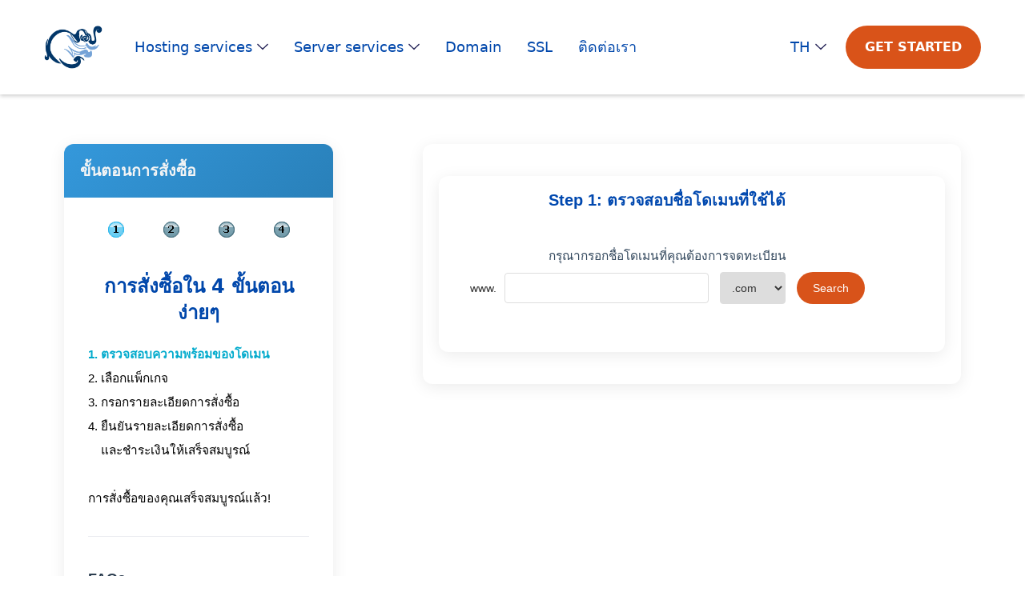

--- FILE ---
content_type: text/html; Charset=UTF-8
request_url: https://www.nineweb.co.th/order.asp?product=hosting&package=win-start-up
body_size: 194813
content:


<!DOCTYPE HTML>
<html lang="th">

<head>
	<!-- Google Tag Manager -->
<script>(function(w,d,s,l,i){w[l]=w[l]||[];w[l].push({'gtm.start':
	new Date().getTime(),event:'gtm.js'});var f=d.getElementsByTagName(s)[0],
	j=d.createElement(s),dl=l!='dataLayer'?'&l='+l:'';j.async=true;j.src=
	'https://www.googletagmanager.com/gtm.js?id='+i+dl;f.parentNode.insertBefore(j,f);
	})(window,document,'script','dataLayer','GTM-WPD7DD7P');</script>
	<!-- End Google Tag Manager -->
  
	<!-- Google tag (gtag.js) thai site -->
  <script async src="https://www.googletagmanager.com/gtag/js?id=G-LGWX478DLY"></script>
  <script>
	window.dataLayer = window.dataLayer || [];
	function gtag(){dataLayer.push(arguments);}
	gtag('js', new Date());
  
	gtag('config', 'G-LGWX478DLY');
  </script>
  <!-- Google tag (gtag.js) event - delayed navigation helper -->
<script>
	// Helper function to delay opening a URL until a gtag event is sent.
	// Call it in response to an action that should navigate to a URL.
	function gtagSendEvent(url) {
	  var callback = function () {
		if (typeof url === 'string') {
		  window.location = url;
		}
	  };
	  gtag('event', 'conversion_event_begin_checkout', {
		'event_callback': callback,
		'event_timeout': 2000,
		// <event_parameters>
	  });
	  return false;
	}
  </script>
  

	<meta http-equiv="Content-type" content="text/html; charset=UTF-8" />
	<meta name="description"
		content="Experience fast, reliable web hosting, cloud servers, and email solutions. Nine Web offers 24/7 support and 99.95% uptime guarantee for businesses in Thailand." />
	<meta name="keywords"
		content="web hosting, hosting, host, domain name, เว็บโฮสติ้ง, โฮสติ้ง, โฮสต์, โดเมนเนม, web site, เว็บไซต์, email, อีเมล์, co-location, dedicated server" />
	<title>Nine Web's domain registration, web hosting, and email hosting service ordering system</title>
	<link rel="shortcut icon" type="image/x-icon" href="/favicon.ico">
	<!-- <link rel="stylesheet" href="/css/menu.css" type="text/css" media="all" />
<link rel="stylesheet" href="/css/nineweb.css" type="text/css" media="all" /> -->
	<link href="css/normalize.css" rel="stylesheet" type="text/css">
	<link href="css/webflow.css" rel="stylesheet" type="text/css">
	<link href="css/armis-top-notch-site.webflow.css" rel="stylesheet" type="text/css">
	<link href="https://fonts.googleapis.com" rel="preconnect">
	<link href="https://fonts.gstatic.com" rel="preconnect" crossorigin="anonymous">
	<script src="https://ajax.googleapis.com/ajax/libs/webfont/1.6.26/webfont.js" type="text/javascript"></script>
	<script
		type="text/javascript">WebFont.load({ google: { families: ["Open Sans:300,300italic,400,400italic,600,600italic,700,700italic,800,800italic"] } });</script>
	<script
		type="text/javascript">!function (o, c) { var n = c.documentElement, t = " w-mod-"; n.className += t + "js", ("ontouchstart" in o || o.DocumentTouch && c instanceof DocumentTouch) && (n.className += t + "touch") }(window, document);</script>

</head>

<body>
	<!-- Navigation bar -->
	<div class="navbar-logo-left">
		<div data-w-id="86367a63-87bc-0986-45a0-e7368ae797aa" data-animation="default" data-collapse="medium" data-duration="400" data-easing="ease" data-easing2="ease" role="banner" class="brix---header-wrapper-3 w-nav">
		  <div class="brix---container-default-5-1 w-container">
			<div class="brix---header-content-wrapper-2">
			  <div class="brix---header-left-col">
				<a href="index.html" class="brix---header-logo-link-left w-nav-brand"><img width="73" sizes="(max-width: 479px) 61.3125px, (max-width: 767px) 65.6953125px, 73px" alt="Nine Web - Premier Cloud Service Provider in Thailand, offering Cloud Hosting, Colocation, Dedicated Hosting, Domain Registration, and SSL" src="images/elephant-PS-1.png" srcset="images/elephant-PS-1-p-500.png 500w, images/elephant-PS-1.png 580w" class="brix---header-logo-2"></a>
				<nav role="navigation" class="brix---header-menu-wrapper-2 w-nav-menu">
				  <ul role="list" class="brix---header-nav-menu-list-2">
					<li class="brix---header-nav-list-item-left">
					  <div data-delay="0" data-hover="true" data-w-id="86367a63-87bc-0986-45a0-e7368ae797b3" class="brix---dropdown-wrapper-2 w-dropdown">
						<div class="brix---dropdown-toggle-2 w-dropdown-toggle">
						  <div class="text-block-12">Hosting services</div><img alt="Icon Rounded Chevron Dark - BRIX Templates" src="images/line-rounded-chevron-down-black-brix-templates.svg" class="brix---dropdown-chevron-2">
						</div>
						<nav class="brix---dropdown-column-wrapper-2 w-dropdown-list">
						  <div class="brix---dropdown-card-2">
							<div class="brix---dropdown-pd-2">
							  <div class="w-layout-grid brix---dropdown-links-grid-2">
								<a href="windowshosting.html" class="brix---dropdown-link-2 w-dropdown-link">Windows Web Hosting</a>
								<a href="linuxhosting.html" id="w-node-_86367a63-87bc-0986-45a0-e7368ae797be-8ae797a9" class="brix---dropdown-link-2 w-dropdown-link">Linux Web Hosting</a>
								<a href="cloud-server-vps.html" aria-current="page" class="brix---dropdown-link-2 w-dropdown-link w--current">Cloud Server (VPS)</a>
								<a href="mail-hosting.html" class="brix---dropdown-link-2 w-dropdown-link">Mail Hosting</a>
							  </div>
							</div>
						  </div>
						</nav>
					  </div>
					</li>
					<li class="brix---header-nav-list-item-left">
					  <div data-delay="0" data-hover="true" data-w-id="86367a63-87bc-0986-45a0-e7368ae797c5" class="brix---dropdown-wrapper-2 w-dropdown">
						<div class="brix---dropdown-toggle-2 w-dropdown-toggle">
						  <div class="text-block-12">Server services</div><img alt="Icon Rounded Chevron Dark - BRIX Templates" src="images/line-rounded-chevron-down-black-brix-templates.svg" class="brix---dropdown-chevron-2">
						</div>
						<nav class="brix---dropdown-column-wrapper-2 w-dropdown-list">
						  <div class="brix---dropdown-card-2">
							<div class="brix---dropdown-pd-2">
							  <div class="w-layout-grid brix---dropdown-links-grid-2">
								<a href="dedicated.html" class="brix---dropdown-link-2 w-dropdown-link">Dedicated Server</a>
								<a href="colocation.html" class="brix---dropdown-link-2 w-dropdown-link">Colocation</a>
							  </div>
							</div>
						  </div>
						</nav>
					  </div>
					</li>
					<li class="brix---header-nav-list-item-left">
					  <a href="domain.html" class="brix---header-nav-link-2 w-nav-link">Domain</a>
					</li>
					<li class="brix---header-nav-list-item-left">
					  <a href="ssl.html" class="brix---header-nav-link-2 w-nav-link">SSL</a>
					</li>
					<li class="brix---header-nav-list-item-left">
					  <a href="contact-us.html" class="brix---header-nav-link-2 w-nav-link">ติดต่อเรา</a>
					</li>
					<li class="brix---header-nav-list-item-left"></li>
					<li class="brix---header-nav-list-item-show-in-mbl-2">
                  <!-- language switcher mobile  -->
                  <div class="brix---header-nav-list-item-show-in-mbl-2">
                    <div class="brix---dropdown-wrapper-2 w-dropdown">
                      <div class="brix---dropdown-toggle-2 w-dropdown-toggle">
                        <div class="text-block-12">TH</div>
                        <img alt="Language Switcher" src="images/line-rounded-chevron-down-black-brix-templates.svg" class="brix---dropdown-chevron-2">
                      </div>
                      <nav class="brix---dropdown-column-wrapper-2 w-dropdown-list">
                        <div class="brix---dropdown-card-2">
                          <div class="brix---dropdown-pd-2">
                            <div class="w-layout-grid brix---dropdown-links-grid-2">
                              <a href="https://www.nineweb.com/order.asp" class="brix---dropdown-link-2 w-dropdown-link">English</a>
                              <a href="https://www.nineweb.co.th/order.asp" class="brix---dropdown-link-2 w-dropdown-link">ภาษาไทย</a>
                            </div>
                          </div>
                        </div>
                      </nav>
                    </div>
                  </div>

                </li>
					<li class="brix---header-nav-list-item-show-in-mbl-2">
					  <a href="https://www.nineweb.com/order.asp" class="brix---btn-primary-small-2 w-button">Get started</a>
					</li>
				  </ul>
				</nav>
			  </div>
			  <div class="brix---header-right-col-2">
				<div class="brix---hamburger-menu-wrapper-2 w-nav-button">
				  <div class="brix---hamburger-menu-bar-top-2"></div>
				  <div class="brix---hamburger-menu-bar-bottom-2"></div>
				</div>
	
				<!-- language switcher -->
	  <div class="brix---btn-header-hidden-on-mbl-2">
		<div class="brix---dropdown-wrapper-2 w-dropdown">
		  <div class="brix---dropdown-toggle-2 w-dropdown-toggle">
			<div class="text-block-12">TH</div>
			<img alt="Language Switcher" src="images/line-rounded-chevron-down-black-brix-templates.svg" class="brix---dropdown-chevron-2">
		  </div>
		  <nav class="brix---dropdown-column-wrapper-2 w-dropdown-list">
			<div class="brix---dropdown-card-2">
			  <div class="brix---dropdown-pd-2">
				<div class="w-layout-grid brix---dropdown-links-grid-2">
				  <a href="https://www.nineweb.com/order.asp" class="brix---dropdown-link-2 w-dropdown-link">English</a>
				  <a href="https://www.nineweb.co.th/order.asp" class="brix---dropdown-link-2 w-dropdown-link">ภาษาไทย</a>
				</div>
			  </div>
			</div>
		  </nav>
		</div>
	  </div>
	  <!-- disable login button until we have the dashboard for users -->
				<!-- <div class="brix---btn-header-hidden-on-mbl-2">
				  <a href="http://helpdesk.nineweb.co.th/Main/" class="brix---link-wrapper-2 w-inline-block"><img loading="lazy" src="images/line-rounded-padlock-accent-brix-templates.svg" alt="Icon Rounded Padlock Accent - BRIX Templates" class="brix---link-icon-left-2">
					<div class="brix---link-text-2 nav">Login</div>
				  </a>
				</div> --> 
				<div class="brix---btn-header-hidden-on-mbl-2">
				  <a href="https://www.nineweb.com/order.asp" class="brix---btn-primary-small-2 w-button">GET STARTED</a>
				</div>
			  </div>
			</div>
		  </div>
		</div>
	  </div>
	<!-- main container -->
	<div class="hero">
		<div id="content">
			<!--table>
			<tr>
				<td-->
			<div
				style="display: flex; justify-content: space-between; align-items: flex-start; max-width: 1600px; margin: 0 auto; padding: 20px;">
				<table
					style="width: 30%; background: #ffffff; border: none; border-radius: 12px; box-shadow: 0 4px 20px rgba(0, 0, 0, 0.08); font-family: 'Arial', sans-serif;">
					<tr>
						<td style="background: linear-gradient(135deg, #3498db, #2980b9); color: #fff; padding: 20px; text-align: center; border-radius: 12px 12px 0 0;"
							class="noborder">
							<p class="uui-heading-xsmall"
								style="margin: 0; font-size: 1.4em; font-weight: 600; color:#f5f5f5">ขั้นตอนการสั่งซื้อ</p>
						</td>
					</tr>
					<tr>
						<td class="noborder" style="padding: 30px;">
							<div
								style="text-align: center; margin-bottom: 30px; display: flex; justify-content: space-around; flex-wrap: wrap;">
								<img name="orderguide1" src="/images/orderguide1_hilight.gif"
									style="margin-bottom: 15px; max-width: 100%; height: auto;">
								<img name="orderguide2" src="/images/orderguide2.gif"
									style="margin-bottom: 15px; max-width: 100%; height: auto;">
								<img name="orderguide3" src="/images/orderguide3.gif"
									style="margin-bottom: 15px; max-width: 100%; height: auto;">
								<img name="orderguide4" src="/images/orderguide4.gif"
									style="margin-bottom: 15px; max-width: 100%; height: auto;">
							</div>
							<h4 class="uui-heading-xsmall" style="text-align: center;">การสั่งซื้อใน 4 ขั้นตอนง่ายๆ</h4>
							<br />
							<div style="text-align: left; font-size: 1.1em; line-height: 2; color: #34495e;">
								<span id="list_step1">1. ตรวจสอบความพร้อมของโดเมน</span><br />
								<span id="list_step2">2. เลือกแพ็กเกจ</span><br />
								<span id="list_step3">3. กรอกรายละเอียดการสั่งซื้อ</span><br />
								<span id="list_step4">4. ยืนยันรายละเอียดการสั่งซื้อ<br />&nbsp;&nbsp;&nbsp;&nbsp;และชำระเงินให้เสร็จสมบูรณ์</span><br />
									<br/>
								<span id="list_finished">การสั่งซื้อของคุณเสร็จสมบูรณ์แล้ว!</span><br />
							</div>
							<div class="uui-pricing10_divider"></div>
							<h4 style="margin-top: 40px; font-size: 1.3em; color: #2c3e50;">FAQs</h4>
							<div style="text-align: left; font-size: 1.1em; line-height: 2; color: #34495e;">
								• <a href="/payment_methods.asp" target="_blank"
									style="color: #3498db; text-decoration: none; transition: color 0.3s ease;">วิธีการชำระเงิน</a><br />
								• <a href="/faq.html" target="_blank"
									style="color: #3498db; text-decoration: none; transition: color 0.3s ease;">แนวทางการตั้งชื่อโดเมน</a>
							</div>
						</td>
					</tr>
				</table>

				<!-- order form ---------------------------------------------------------------------------------------------->
				<div
					style="width: 60%; background: #ffffff; border: none; border-radius: 12px; box-shadow: 0 4px 20px rgba(0, 0, 0, 0.08); padding: 20px; font-family: 'Arial', sans-serif;">
					<form name="order_form" id="order_form" onSubmit="return false;">
						<input type="hidden" name="selectedproduct" id="selectedproduct" />
						<script type="text/javascript" src="/include/inc_ajax.js"></script>
						<!-- checkdomain ---------------------------------------------------------------------->
						<table id="checkdomain_section"
							style="display: none; width: 100%; max-width: 800px; margin: 20px auto; background: #ffffff; border-radius: 12px; box-shadow: 0 4px 20px rgba(0, 0, 0, 0.08); font-family: 'Arial', sans-serif; overflow: hidden;">
							<tr>
								<td style=" color: #0048af; padding: 20px; text-align: center; font-size: 1.4em; font-weight: 600;"
									class="noborder">
									Step 1: ตรวจสอบชื่อโดเมนที่ใช้ได้
								</td>
							</tr>
							<tr>
							<td style="padding: 30px;" class="noborder">
									<div style="text-align: center; margin-bottom: 30px;">
										<p style="font-size: 1.1em; color: #34495e;">กรุณากรอกชื่อโดเมนที่คุณต้องการจดทะเบียน</p>
										www.<input type="text" name="domainname" id="domainname" size="30"
											style="width: 50%; padding: 10px; margin: 0 10px; border: 1px solid #ddd; border-radius: 4px;"
											onKeyPress="if (event.keyCode == 13) {if(ValidateDomain(document.getElementById('domainname'))){CheckDomain();return false;}}"
											onKeyUp="UpdateDomainName();">
										<select name="TLD" id="TLD"
											style="padding: 10px; border: 1px solid #ddd; border-radius: 4px; margin-right: 10px;"
											onChange="UpdateDomainName();UpdateDomainPeriod();UpdateDomainPrice();SetOrderProcedure('step1');document.getElementById('status').innerHTML = '';">
											<option value=".com">.com</option>
											<option value=".net">.net</option>
											<option value=".org">.org</option>
											<option value=".info">.info</option>
											<option value=".biz">.biz</option>
											<option value=".co.th">.co.th</option>
											<option value=".in.th">.in.th</option>
											<option value=".ac.th">.ac.th</option>
											<option value=".or.th">.or.th</option>
											<option value=".go.th">.go.th</option>
											<option value=".net.th">.net.th</option>
											<option value=".mi.th">.mi.th</option>
											<option value=".asia">.asia</option>
											<option value=".cc">.cc</option>
											<option value=".cn">.cn</option>
											<option value=".eu">.eu</option>
											<option value=".in">.in</option>
											<option value=".mobi">.mobi</option>
											<option value=".name">.name</option>
											<option value=".tv">.tv</option>
											<option value=".us">.us</option>
											<option value=".ws">.ws</option>
										</select>
										<button 
											type="submit"
											style="padding: 10px 20px; background-color: #d8531a; color: #fff; border: none; border-radius: 48px; cursor: pointer; font-size: 1em; display: inline-block;"
											onClick="if(ValidateDomain(document.getElementById('domainname'))){SetOrderProcedure('step1');CheckDomain();UpdateDomainName();} 
													gtag('event', 'domain_search_click', { 
														'event_category': 'Domain Search', 
														'event_label': 'Search for Domain Name', 
														'button_name': 'Domain Search' 
													});">
											Search
										</button>

									</div>
									<div id="status" style="text-align: center; margin-top: 20px; color: #e74c3c;">
										<!-- Status messages will appear here -->
									</div>
									<!-- choose product ----------------------------------------------------------------------->
									<table style="width: 100%; display: none; padding: 15px;"
										id="chooseproduct_section">
										<tr>
											<td class="noborder"
												style="display: flex; justify-content: space-between; flex-wrap: wrap; padding: 20px; background: #f9f9f9; border-radius: 8px; box-shadow: 0 4px 20px rgba(0, 0, 0, 0.1);">
												<div id="product_domain"
													style="width: 100%; border: 1px solid #ddd; padding: 20px; border-radius: 8px; text-align: center; margin-bottom: 20px; background: #ffffff;">
													<b style="font-size: 1em; color: #2c3e50;">จดทะเบียนโดเมนเท่านั้น</b>
													<div class="uui-pricing10_divider"></div>
													<input 
														type="button" 
														value="เลือกและดำเนินการต่อ" 
														class="button"
														style="padding: 10px 20px; background: #3498db; color: #fff; border: none; border-radius: 4px; cursor: pointer;"
														onClick="Select_Product('domain');SetOrderProcedure('step2-domainonly'); 
																gtag('event', 'select_domain_proceed', { 
																	'event_category': 'Domain Selection', 
																	'event_label': 'Select and Proceed', 
																	'button_name': 'Select Domain and Proceed' 
																});">
												</div>
												<div id="product_domain_hosting"
													style="width: 100%; border: 1px solid #ddd; padding: 20px; border-radius: 8px; text-align: center; margin-bottom: 20px; background: #ffffff;">
													
														<b style="font-size: 1em; color: #2c3e50;">จดทะเบียนโดเมนและแพ็กเกจ Web Hosting</b>
													
														<div class="uui-pricing10_divider"></div>
														<input 
															type="button" 
															value="เลือกและดำเนินการต่อ" 
															class="button" 
															style="padding: 10px 20px; background: #3498db; color: #fff; border: none; border-radius: 4px; cursor: pointer;"
															onClick="Select_Product('domain+hosting');SetOrderProcedure('step1.2'); 
																	gtag('event', 'select_domain_hosting_proceed', { 
																		'event_category': 'Domain + Hosting Selection', 
																		'event_label': 'Select Domain + Hosting and Proceed', 
																		'button_name': 'Select Domain + Hosting' 
																	});">

												</div>
												<div id="product_hosting"
													style="width: 100%; border: 1px solid #ddd; padding: 20px; border-radius: 8px; text-align: center; margin-bottom: 20px; background: #ffffff;">
													
															<b style="font-size: 1em; color: #2c3e50;">Web Hosting เท่านั้น</b>
													
														<div class="uui-pricing10_divider"></div>
														<input 
															type="button" 
															value="เลือกและดำเนินการต่อ" 
															class="button" 
															style="padding: 10px 20px; background: #3498db; color: #fff; border: none; border-radius: 4px; cursor: pointer;"
															onClick="Select_Product('hosting');SetOrderProcedure('step1.2'); 
																	gtag('event', 'select_hosting_proceed', { 
																		'event_category': 'Hosting Selection', 
																		'event_label': 'Select Hosting and Proceed', 
																		'button_name': 'Select Hosting' 
																	});">

												</div>
											</td>
										</tr>
									</table>
									<!-- end choose product ----------------------------------------------------------------------->

									<!-- choose subproduct ----------------------------------------------------------------------->
									<table style="width: 100%; display: none; padding: 15px;"
										id="choosesubproduct_section">
										<tr>
											<td
												style="display: flex; justify-content: space-between; flex-wrap: wrap;">
												<div
													style="width: 100%; border: 1px solid #ddd; padding: 20px; border-radius: 8px; text-align: center; margin-bottom: 20px; background: #ffffff;">
													
															<b style="font-size: 1.25em;"><span
																	style="color:#06c;">Windows Web
																	Hosting</span></b>
															<br />
															<p>สำหรับการใช้งานทั้งเว็บไซต์และอีเมล</p>
															<br />
															<input 
																type="button" 
																value="เลือกและดำเนินการต่อ" 
																class="button" 
																style="padding: 10px 20px; background: #3498db; color: #fff; border: none; border-radius: 4px; cursor: pointer;"
																onClick="Select_SubProduct('hosting_win');SetOrderProcedure('step2'); 
																		gtag('event', 'select_windows_hosting_proceed', { 
																			'event_category': 'Hosting Selection', 
																			'event_label': 'Select Windows Hosting and Proceed', 
																			'button_name': 'Select Windows Hosting' 
																		});">

												</div>
												
											</td>
										</tr>
										<tr>
											<td class="noborder" style="text-align: right;">
												<a href="JavaScript:void(0);"
													onClick="SetOrderProcedure('step1.1')">ย้อนกลับ</a><br />
											</td>
										</tr>
									</table>
									<!-- end choose subproduct ----------------------------------------------------------------------->
							</td>
							</tr>
						</table>
						<!-- end checkdomain ---------------------------------------------------------------------->

						<!-- choose plan ---------------------------------------------------------------------->
						<table
							style="width: 100%; display: none; padding: 20px; background: #f9f9f9; border-radius: 8px; box-shadow: 0 4px 20px rgba(0, 0, 0, 0.1);"
							id="chooseplan_section">
							<tr>
								<td style="background: linear-gradient(135deg, #3498db, #2980b9); color: #fff; padding: 10px; text-align: center; font-size: 1.2em; font-weight: 600; border-radius: 8px 8px 0 0;"
									class="noborder">
									เลือกแพ็กเกจ
								</td>
							</tr>
							<tr>
								<td class="noborder">
									<div style="clear:both;"></div>
									

									<div id="subsection_domain" style="margin-bottom: 20px;">
										<div
											style="display: flex; justify-content: space-between; border: 1px solid #ddd; border-radius: 8px; padding: 20px; background: #ffffff;">
											<div style="text-align: center; width: 48%;">
												<img src="/images/icannlogo.gif" alt="Domain registration"
													style="margin-bottom: 10px;" />
												<div style="font-size: 1.25em; color: #2c3e50;">ชื่อโดเมนที่ต้องการจดทะเบียน</div>
												<div id="selected_domainname"
													style="margin-top: 10px; font-weight: bold;">yourdomain.com
												</div>
											</div>
											<div style="text-align: center; width: 48%;">
												<img src="/images/period.png" alt="Registration period"
													style="margin-bottom: 10px;" />
												<div style="font-size: 1.25em; color: #2c3e50;">ระยะเวลาการจดทะเบียน
												</div>
												<select name="domain_period" id="domain_period"
													style="width: 100%; padding: 10px; border: 1px solid #ddd; border-radius: 4px; margin-top: 10px;"
													onChange="SelectDomainPeriod();UpdateDomainPrice();">
													<option value="1" selected>1 ปี</option>
													<option value="2">2 ปี</option>
													<option value="3">3 ปี</option>
													<option value="4">4 ปี</option>
													<option value="5">5 ปี</option>
													<option value="6">6 ปี</option>
													<option value="7">7 ปี</option>
													<option value="8">8 ปี</option>
													<option value="9">9 ปี</option>
													<option value="10">10 ปี</option>
												</select>
											</div>
										</div>
									</div>
									<br />
									<br />
									<div id="subsection_hosting_linux" style="margin-bottom: 20px;">
										<!--font style="font-size:16;color:red;"><b>เลือกแผนบริการ</font></b><br/-->
										<!--br/-->
										<table style="width: 100%; border-collapse: collapse;">
											<thead>
												<tr style="background: #f5f5f5;">
													<th style="padding: 10px;">Plan</th>
													<th style="padding: 10px;">3 เดือน</th>
													<th style="padding: 10px;">6 เดือน (5% Discount)</th>
													<th style="padding: 10px;">1 ปี (10% Discount)</th>
													<th style="padding: 10px;">2 ปี (15% Discount)</th>
													<th style="padding: 10px;">3 ปี (20% Discount)</th>
												</tr>
											</thead>

										</table>
									</div>
									<div id="subsection_hosting_win">
										<table style="width: 100%; border-collapse: collapse;">
											<thead>
												<tr style="background: #f5f5f5;">
													<th style="padding: 10px;">Plan</th>
													<th style="padding: 10px;">3 เดือน</th>
													<th style="padding: 10px;">6 เดือน (5% Discount)</th>
													<th style="padding: 10px;">1 ปี (10% Discount)</th>
													<th style="padding: 10px;">2 ปี (15% Discount)</th>
													<th style="padding: 10px;">3 ปี (20% Discount)</th>
												</tr>
											</thead>

											<tbody>

												<tr style="border-bottom: 1px solid #ddd;">
													<td style="padding: 10px; text-align: left;">
														<b>START-UP</b> <span style="color:#f00;">
															300 บาท/เดือน
														</span>
													</td>
													<td style="padding: 10px; text-align: left;">
														<input type="radio" name="hosting_package"
															value="Windows START-UP 3 Months"
															onClick="hilight_td(this.parentNode);SelectHostingPackage(this.value)" />
														900 บาท
													</td>
													<td style="padding: 10px; text-align: left;">
														<input type="radio" name="hosting_package"
															value="Windows START-UP 6 Months"
															onClick="hilight_td(this.parentNode);SelectHostingPackage(this.value)" />
														1710 บาท
													</td>
													<td style="padding: 10px; text-align: left;">
														<input type="radio" name="hosting_package"
															value="Windows START-UP 1 Year"
															onClick="hilight_td(this.parentNode);SelectHostingPackage(this.value)" />
														3240 บาท
													</td>
													<td style="padding: 10px; text-align: left;">
														<input type="radio" name="hosting_package"
															value="Windows START-UP 2 Years"
															onClick="hilight_td(this.parentNode);SelectHostingPackage(this.value)" />
														6120 บาท
													</td>
													<td style="padding: 10px; text-align: left;">
														<input type="radio" name="hosting_package"
															value="Windows START-UP 3 Years"
															onClick="hilight_td(this.parentNode);SelectHostingPackage(this.value)" />
														8640 บาท
													</td>
												</tr>

																			
						</tbody>
						</table>
									</div>
				
						<br />
						<br />
						<br />
				
				<!--end subsection_hosting_win-->
					<div id="subsection_email" style="display:none;">
						<table style="width: 100%; border-collapse: collapse;">
							<thead>
								<tr style="background: #f5f5f5;">
									<th style="padding: 10px;">Plan</th>
									<th style="padding: 10px;">3 เดือน</th>
									<th style="padding: 10px;">6 เดือน (5% Discount)</th>
									<th style="padding: 10px;">1 ปี (10% Discount)</th>
									<th style="padding: 10px;">2 ปี (15% Discount)</th>
									<th style="padding: 10px;">3 ปี (20% Discount)</th>
								</tr>
							</thead>
							<tbody>
								<tr style="border-bottom: 1px solid #ddd;">
									<td style="padding: 10px; text-align: left;">
										<strong>Email<span style="color: #4171b7;">-OneM@il:</span></strong><br>
										<span style="color: #f00;">30 บาท/บัญชี/เดือน<br>(ซื้อขั้นต่ำ 5 บัญชี)</span>
									</td>
									<td colspan="5" style="text-align: center; padding: 10px;">
										<a href="/order_onemail.asp"
											style="text-decoration: none; color: #3498db; font-weight: bold;">
											<img src="/images/basket.png" style="border:0; margin-bottom: 5px;"
												width="32" height="32" alt="Basket" /><br />
												สั่งซื้อ One-M@il
										</a>
									</td>
								</tr>
								<tr style="border-bottom: 1px solid #ddd;">
									<td style="padding: 10px; text-align: left;">
										<strong>Email<span style="color: #d00;">-10:</span></strong><br>
										<span style="color: #999;">150 บาท/เดือน</span>
									</td>
									<td style="padding: 10px; text-align: center;">
										<input type="radio" name="email_package" value="Email-10 3 Months"
											onClick="hilight_td(this.parentNode);SelectEmailPackage(this.value)"> 450
										บาท
									</td>
									<td style="padding: 10px; text-align: center;">
										<input type="radio" name="email_package" value="Email-10 6 Months"
											onClick="hilight_td(this.parentNode);SelectEmailPackage(this.value)"> 855
										บาท
									</td>
									<td style="padding: 10px; text-align: center;">
										<input type="radio" name="email_package" value="Email-10 1 Year"
											onClick="hilight_td(this.parentNode);SelectEmailPackage(this.value)"> 1620
										บาท
									</td>
									<td style="padding: 10px; text-align: center;">
										<input type="radio" name="email_package" value="Email-10 2 Years"
											onClick="hilight_td(this.parentNode);SelectEmailPackage(this.value)"> 3060
										บาท
									</td>
									<td style="padding: 10px; text-align: center;">
										<input type="radio" name="email_package" value="Email-10 3 Years"
											onClick="hilight_td(this.parentNode);SelectEmailPackage(this.value)"> 4320
										บาท
									</td>
								</tr>
								<tr style="border-bottom: 1px solid #ddd;">
									<td style="padding: 10px; text-align: left;">
										<strong>Email<span style="color: #d00;">-20:</span></strong><br>
										<span style="color: #999;">300 บาท/เดือน</span>
									</td>
									<td style="padding: 10px; text-align: center;">
										<input type="radio" name="email_package" value="Email-20 3 Months"
											onClick="hilight_td(this.parentNode);SelectEmailPackage(this.value)"> 900
										บาท
									</td>
									<td style="padding: 10px; text-align: center;">
										<input type="radio" name="email_package" value="Email-20 6 Months"
											onClick="hilight_td(this.parentNode);SelectEmailPackage(this.value)"> 1710
										บาท
									</td>
									<td style="padding: 10px; text-align: center;">
										<input type="radio" name="email_package" value="Email-20 1 Year"
											onClick="hilight_td(this.parentNode);SelectEmailPackage(this.value)"> 3240
										บาท
									</td>
									<td style="padding: 10px; text-align: center;">
										<input type="radio" name="email_package" value="Email-20 2 Years"
											onClick="hilight_td(this.parentNode);SelectEmailPackage(this.value)"> 6120
										บาท
									</td>
									<td style="padding: 10px; text-align: center;">
										<input type="radio" name="email_package" value="Email-20 3 Years"
											onClick="hilight_td(this.parentNode);SelectEmailPackage(this.value)"> 8640
										บาท
									</td>
								</tr>
								<tr style="border-bottom: 1px solid #ddd;">
									<td style="padding: 10px; text-align: left;">
										<strong>Email<span style="color: #d00;">-40:</span></strong><br>
										<span style="color: #999;">450 บาท/เดือน</span>
									</td>
									<td style="padding: 10px; text-align: center;">
										<input type="radio" name="email_package" value="Email-40 3 Months"
											onClick="hilight_td(this.parentNode);SelectEmailPackage(this.value)"> 1350
										บาท
									</td>
									<td style="padding: 10px; text-align: center;">
										<input type="radio" name="email_package" value="Email-40 6 Months"
											onClick="hilight_td(this.parentNode);SelectEmailPackage(this.value)"> 2565
										บาท
									</td>
									<td style="padding: 10px; text-align: center;">
										<input type="radio" name="email_package" value="Email-40 1 Year"
											onClick="hilight_td(this.parentNode);SelectEmailPackage(this.value)"> 4860
										บาท
									</td>
									<td style="padding: 10px; text-align: center;">
										<input type="radio" name="email_package" value="Email-40 2 Years"
											onClick="hilight_td(this.parentNode);SelectEmailPackage(this.value)"> 9180
										บาท
									</td>
									<td style="padding: 10px; text-align: center;">
										<input type="radio" name="email_package" value="Email-40 3 Years"
											onClick="hilight_td(this.parentNode);SelectEmailPackage(this.value)"> 12960
										บาท
									</td>
								</tr>
							</tbody>
						</table>
						<!--br/>
								สำหรับแผนบริการ OneM@il หากลูกค้าต้องการมากกว่า 5 Account สามารถแจ้งทางเราโดยพิมพ์รายละเอียดที่ต้องการที่หมายเหตุ ได้ทันทีครับ-->
					</div>
					<br />
					<br />
				</div>
				ข้อมูลเพิ่มเติมสำหรับทีม Nine Web:<br />
				<textarea name="notes" cols="50" rows="5"></textarea>
				<br />
				<br />
				<br />
				<div class="f-header-button-wrapper">
					<a href="#" class="brix---btn-primary-small-2 w-inline-block" onClick="return CheckSelect();">
						<div class="text-block-10">ดำเนินการต่อ</div>
					</a>
				</div>
				<br />
				</td>
				</tr>
				<div class="f-header-button-wrapper">
					<td class="noborder" style="text-align: center;">
						<a href="JavaScript:void(0);" onClick="SetOrderProcedure('step1.1')">ย้อนกลับ</a><br />
					</td>
				</div>
				</table>
				<!-- end choose plan -->

				<!-- registrant info -->
				<table id="registrantinfo_section"
					style="width: 100%; max-width: 800px; display: none; padding: 20px; background: #f9f9f9; border-radius: 8px; box-shadow: 0 4px 20px rgba(0, 0, 0, 0.1); margin: 20px auto; font-family: 'Arial', sans-serif;">

					<tr>
						<td style="background: linear-gradient(135deg, #3498db, #2980b9); color: #fff; padding: 10px; text-align: center; font-size: 1.2em; font-weight: 600; border-radius: 8px 8px 0 0;"
							class="noborder">
							โปรดระบุรายละเอียดการสั่งซื้อของคุณ
						</td>
					</tr>
					<tr>
						<td class="noborder">
							<br />
							<p style="font-size: 1.1em; margin-bottom: 20px;">
								<b>กรุณากรอกข้อมูล</b>
								( <span style="color: #f00;"><b>*</b></span>
								<span style="color: #999;">คือข้อมูลที่จำเป็นต้องกรอก</span>)
							</p>
							<br />
							<br />
							<table style="width: 100%; border-spacing: 0 15px;">
								<tr>
									<td style="text-align: right; width: 30%; padding-right: 10px;">
										<span style="color: #f00;"><b>*</b></span> ชื่อ
									</td>
									<td style="width: 70%;">
										<input type="text" name="name_th" id="name_th"
											style="width: 100%; padding: 10px; border: 1px solid #ddd; border-radius: 4px;" />
									</td>
								</tr>
								<tr>
									<td style="text-align: right; padding-right: 10px;">
										<span style="color: #f00;"><b>*</b></span> นามสกุล
									</td>
									<td>
										<input type="text" name="surname_th"
											style="width: 100%; padding: 10px; border: 1px solid #ddd; border-radius: 4px;" />
									</td>
								</tr>
								<tr>
									<td style="text-align: right; padding-right: 10px;">
										(กรณีนิติบุคคล) ชื่อนิติบุคคล
									</td>
									<td>
										<input type="text" name="organization_th"
											style="width: 100%; padding: 10px; border: 1px solid #ddd; border-radius: 4px;" />
									</td>
								</tr>
								<tr>
									<td style="text-align: right; padding-right: 10px;">
										<span style="color: #f00;"><b>*</b></span> อีเมล์
									</td>
									<td>
										<input type="text" name="email_th"
											style="width: 100%; padding: 10px; border: 1px solid #ddd; border-radius: 4px;" />
									</td>
								</tr>
								<tr>
									<td style="text-align: right; padding-right: 10px;">
										<span style="color: #f00;"><b>*</b></span> โทรศัพท์
									</td>
									<td>
										<input type="text" name="phone_th" maxlength="20"
											style="width: 100%; padding: 10px; border: 1px solid #ddd; border-radius: 4px;" />
									</td>
								</tr>
								<tr>
									<td style="text-align: right; padding-right: 10px;">
										โทรสาร
									</td>
									<td>
										<input type="text" name="fax_th" maxlength="20"
											style="width: 100%; padding: 10px; border: 1px solid #ddd; border-radius: 4px;" />
									</td>
								</tr>
								<tr>
									<td style="text-align: right; padding-right: 10px;">
										<span style="color: #f00;"><b>*</b></span> ที่อยู่
									</td>
									<td>
										<input type="text" name="address_th"
											style="width: 100%; padding: 10px; border: 1px solid #ddd; border-radius: 4px;" />
									</td>
								</tr>
								<tr>
									<td style="text-align: right; padding-right: 10px;">
										แขวง / ตำบล
									</td>
									<td>
										<input type="text" name="tumbol_th"
											style="width: 100%; padding: 10px; border: 1px solid #ddd; border-radius: 4px;" />
									</td>
								</tr>
								<tr>
									<td style="text-align: right; padding-right: 10px;">
										<span style="color: #f00;"><b>*</b></span> เขต / อำเภอ
									</td>
									<td>
										<input type="text" name="district_th"
											style="width: 100%; padding: 10px; border: 1px solid #ddd; border-radius: 4px;" />
									</td>
								</tr>
								<tr>
									<td style="text-align: right; padding-right: 10px;">
										<span style="color: #f00;"><b>*</b></span>จังหวัด
									</td>
									<td>
										<input type="text" name="province_th"
											style="width: 100%; padding: 10px; border: 1px solid #ddd; border-radius: 4px;" />
									</td>
								</tr>
								<tr>
									<td style="text-align: right; padding-right: 10px;">
										<span style="color: #f00;"><b>*</b></span> รหัสไปรษณีย์
									</td>
									<td>
										<input type="text" name="postcode_th" maxlength="5"
											style="width: 50%; padding: 10px; border: 1px solid #ddd; border-radius: 4px;" />
									</td>
								</tr>
								<tr>
									<td style="text-align: right; padding-right: 10px;">
										<span style="color: #f00;"><b>*</b></span> ประเทศ
									</td>
									<td>
										<select name="country_th"
											style="width: 100%; padding: 10px; border: 1px solid #ddd; border-radius: 4px;">
											<option value='AF'> Afghanistan</option>
											<option value='AL'> Albania</option>
											<option value='DZ'> Algeria</option>
											<option value='AS'> American Samoa</option>
											<option value='AD'> Andorra</option>
											<option value='AO'> Angola</option>
											<option value='AI'> Anguilla</option>
											<option value='AQ'> Antartica</option>
											<option value='AG'> Antigua and Barbuda</option>
											<option value='AR'> Argentina</option>
											<option value='AM'> Armenia</option>
											<option value='AW'> Aruba</option>
											<option value='AU'> Australia</option>
											<option value='AT'> Austria</option>
											<option value='AZ'> Azerbaijan</option>
											<option value='BS'> Bahamas</option>
											<option value='BH'> Bahrain</option>
											<option value='BD'> Bangladesh</option>
											<option value='BB'> Barbados</option>
											<option value='BY'> Belarus</option>
											<option value='BE'> Belgium</option>
											<option value='BZ'> Belize</option>
											<option value='BJ'> Benin</option>
											<option value='BM'> Bermuda</option>
											<option value='BT'> Bhutan</option>
											<option value='BO'> Bolivia</option>
											<option value='BA'> Bosnia and Herzegovina</option>
											<option value='BW'> Botswana</option>
											<option value='BV'> Bouvet Island</option>
											<option value='BR'> Brazil</option>
											<option value='IO'> British Indian Ocean Territory</option>
											<option value='BN'> Brunei Darussalam</option>
											<option value='BG'> Bulgaria</option>
											<option value='BF'> Burkina Faso</option>
											<option value='BI'> Burundi</option>
											<option value='KH'> Cambodia</option>
											<option value='CM'> Cameroon</option>
											<option value='CA'> Canada</option>
											<option value='CV'> Cap Verde</option>
											<option value='KY'> Cayman Islands</option>
											<option value='CF'> Central African Republic</option>
											<option value='TD'> Chad</option>
											<option value='CL'> Chile</option>
											<option value='CN'> China</option>
											<option value='CX'> Christmans Island</option>
											<option value='CO'> Colombia</option>
											<option value='KM'> Comoros</option>
											<option value='CG'> Congo Republic of</option>
											<option value='CK'> Cook Islands</option>
											<option value='CR'> Costa Rica</option>
											<option value='CI'> Cote dIvoire</option>
											<option value='HR'> Croatia-Hrvatska</option>
											<option value='CY'> Cyprus</option>
											<option value='CZ'> Czech Republic</option>
											<option value='DK'> Denmark</option>
											<option value='DJ'> Djibouti</option>
											<option value='DM'> Dominica</option>
											<option value='DO'> Dominican Republic</option>
											<option value='TP'> East Timor</option>
											<option value='EC'> Ecuador</option>
											<option value='EG'> Egypt</option>
											<option value='SV'> El Salvador</option>
											<option value='GQ'> Equatorial Guinea</option>
											<option value='ER'> Eritrea</option>
											<option value='EE'> Estonia</option>
											<option value='ET'> Ethiopia</option>
											<option value='FK'> Falkland Islands Malvina</option>
											<option value='FO'> Faroe Islands</option>
											<option value='FJ'> Fiji</option>
											<option value='FI'> Finland</option>
											<option value='FR'> France</option>
											<option value='GF'> French Guiana</option>
											<option value='PF'> French Polynesia</option>
											<option value='TF'> French Southern Territories</option>
											<option value='GA'> Gabon</option>
											<option value='GM'> Gambia</option>
											<option value='GE'> Georgia</option>
											<option value='DE'> Germany</option>
											<option value='GH'> Ghana</option>
											<option value='GI'> Gibraltar</option>
											<option value='GR'> Greece</option>
											<option value='GL'> Greenland</option>
											<option value='GD'> Grenada</option>
											<option value='GP'> Guadeloupe</option>
											<option value='GU'> Guam</option>
											<option value='GT'> Guatemala</option>
											<option value='GN'> Guinea</option>
											<option value='GW'> Guinea-Bissau</option>
											<option value='GY'> Guyana</option>
											<option value='HT'> Haiti</option>
											<option value='HM'> Heard and McDonald Island</option>
											<option value='VA'> Holy See-City valueican State</option>
											<option value='HN'> Honduras</option>
											<option value='HK'> Hong Kong</option>
											<option value='HU'> Hungary</option>
											<option value='IS'> Iceland</option>
											<option value='IN'> India</option>
											<option value='ID'> Indonesia</option>
											<option value='IE'> Ireland</option>
											<option value='IL'> Israel</option>
											<option value='IT'> Italy</option>
											<option value='JM'> Jamaica</option>
											<option value='JP'> Japan</option>
											<option value='JO'> Jordan</option>
											<option value='KZ'> Kazakhstan</option>
											<option value='KE'> Kenya</option>
											<option value='KI'> Kiribati</option>
											<option value='KR'> Korea Republic of</option>
											<option value='KG'> Kyrgyzstan</option>
											<option value='LA'> Lao Peoples Democratic Republic</option>
											<option value='LV'> Latvia</option>
											<option value='LS'> Lesotho</option>
											<option value='LR'> Liberia</option>
											<option value='LI'> Liechtenstein</option>
											<option value='LT'> Lithuania</option>
											<option value='LU'> Luxembourg</option>
											<option value='MO'> Macau</option>
											<option value='MK'> Macedonia-Former Yugoslav Republic</option>
											<option value='MG'> Madagascar</option>
											<option value='MW'> Malawi</option>
											<option value='MY'> Malaysia</option>
											<option value='MV'> Maldives</option>
											<option value='ML'> Mali</option>
											<option value='MT'> Malta</option>
											<option value='MH'> Marshall Islands</option>
											<option value='MQ'> Martinique</option>
											<option value='MR'> Mauritania</option>
											<option value='MU'> Mauritius</option>
											<option value='YT'> Mayotte</option>
											<option value='MX'> Mexico</option>
											<option value='FM'> Micronesia Federal State of</option>
											<option value='MD'> Moldova Republic of</option>
											<option value='MC'> Monaco</option>
											<option value='MN'> Mongolia</option>
											<option value='MS'> Montserrat</option>
											<option value='MA'> Morocco</option>
											<option value='MZ'> Mozambique</option>
											<option value='MM'> Myanmar</option>
											<option value='NA'> Namibia</option>
											<option value='NR'> Nauru</option>
											<option value='NP'> Nepal</option>
											<option value='NL'> Netherlands</option>
											<option value='AN'> Netherlands Antilles</option>
											<option value='NC'> New Caledonia</option>
											<option value='NZ'> New Zealand</option>
											<option value='NI'> Nicaragua</option>
											<option value='NE'> Niger</option>
											<option value='NG'> Nigeria</option>
											<option value='NU'> Niue</option>
											<option value='NF'> Norfolk Island</option>
											<option value='MP'> Northern Mariana Islands</option>
											<option value='NO'> Norway</option>
											<option value='PK'> Pakistan</option>
											<option value='PW'> Palau</option>
											<option value='PA'> Panama</option>
											<option value='PG'> Papua New Guinea</option>
											<option value='PY'> Paraguay</option>
											<option value='PE'> Peru</option>
											<option value='PH'> Philippines</option>
											<option value='PN'> Pitcairn Island</option>
											<option value='PL'> Poland</option>
											<option value='PT'> Portugal</option>
											<option value='PR'> Puerto Rico</option>
											<option value='RE'> Reunion Island</option>
											<option value='RO'> Romania</option>
											<option value='RU'> Russian Federation</option>
											<option value='RW'> Rwanda</option>
											<option value='KN'> Saint Kitts and Nevis</option>
											<option value='LC'> Saint Lucia</option>
											<option value='VC'> Saint Vincent and the Grenadines</option>
											<option value='SM'> San Marino</option>
											<option value='ST'> Sao Tome and Principe</option>
											<option value='SN'> Senegal</option>
											<option value='SC'> Seychelles</option>
											<option value='SL'> Sierra Leone</option>
											<option value='SG'> Singapore</option>
											<option value='SK'> Slovak Republic</option>
											<option value='SI'> Slovenia</option>
											<option value='SB'> Solomon Islands</option>
											<option value='SO'> Somalia</option>
											<option value='ZA'> South Africa</option>
											<option value='ES'> Spain</option>
											<option value='LK'> Sri Lanka</option>
											<option value='SH'> St. Helena</option>
											<option value='PM'> St. Pierre and Miguelon</option>
											<option value='SR'> Suriname</option>
											<option value='SJ'> Svaluebard and Jan Mayen Islands</option>
											<option value='SZ'> Swaziland</option>
											<option value='SE'> Sweden</option>
											<option value='CH'> Switzerland</option>
											<option value='TW'> Taiwan</option>
											<option value='TJ'> Tajikistan</option>
											<option value='TZ'> Tanzania</option>
											<option value='TH' selected> Thailand</option>
											<option value='TG'> Togo</option>
											<option value='TK'> Tokelau</option>
											<option value='TO'> Tonga</option>
											<option value='TT'> Trinidad and Tobago</option>
											<option value='TN'> Tunisia</option>
											<option value='TR'> Turkey</option>
											<option value='TM'> Turkmenistan</option>
											<option value='TC'> Turks and Ciacos Islands</option>
											<option value='TV'> Tuvalueu</option>
											<option value='UG'> Uganda</option>
											<option value='UA'> Ukraine</option>
											<option value='UK'> United Kingdom</option>
											<option value='UY'> Uruguay</option>
											<option value='UM'> US Minor Outlying Islands</option>
											<option value='US'> United States of America</option>
											<option value='UZ'> Uzbekistan</option>
											<option value='VU'> Vanuatu</option>
											<option value='VE'> Venezuela</option>
											<option value='VN'> Vietnam</option>
											<option value='VG'> Virgin Islands-British</option>
											<option value='VI'> Virgin Islands-USA</option>
											<option value='WF'> Wallis and Futuna Islands</option>
											<option value='EH'> Western Sahara</option>
											<option value='YU'> Yugoslavia</option>
											<option value='ZR'> Zaire</option>
											<option value='ZM'> Zambia</option>
											<option value='ZW'> Zimbabwe</option>
										</select>
									</td>
								</tr>
							</table>

							<div id="registrant_info_eng"
								style="max-width: 758px; margin: 20px auto; padding: 20px; border: 1px solid #369; border-radius: 8px; box-shadow: 0 4px 20px rgba(0, 0, 0, 0.08); font-family: 'Arial', sans-serif;">
								<p style="font-size: 1.1em; margin-bottom: 20px;">
									<b>กรุณากรอกข้อมูลผู้ถือครองโดเมนเป็นภาษาอังกฤษ</b>
									( <span style="color: #f00;"><b>*</b></span>
									<span style="color: #999;">คือข้อมูลที่จำเป็นต้องกรอก</span>)
									<br />
								</p>
								<table style="width: 100%; border-collapse: collapse;">
									<tr>
										<td style="text-align: right; width: 30%; padding-right: 10px;">
											<span style="color: #f00;"><b>*</b></span> ชื่อ
										</td>
										<td style="width: 70%;">
											<input type="text" name="name_en" id="name_en"
												style="width: 100%; padding: 10px; border: 1px solid #ddd; border-radius: 4px;" />
										</td>
									</tr>
									<tr>
										<td style="text-align: right; padding-right: 10px;">
											<span style="color: #f00;"><b>*</b></span> นามสกุล
										</td>
										<td>
											<input type="text" name="surname_en"
												style="width: 100%; padding: 10px; border: 1px solid #ddd; border-radius: 4px;" />
										</td>
									</tr>
									<tr>
									<tr>
										<td style="text-align: right; padding-right: 10px;">
											(กรณีนิติบุคคล) ชื่อนิติบุคคล
										</td>
										<td>
											<input type="text" name="organization_en"
												style="width: 100%; padding: 10px; border: 1px solid #ddd; border-radius: 4px;" />
										</td>
									</tr>
									<tr>
										<td style="text-align: right; padding-right: 10px;">
											<span style="color: #f00;"><b>*</b></span> อีเมล์
										</td>
										<td>
											<input type="text" name="email_en"
												style="width: 100%; padding: 10px; border: 1px solid #ddd; border-radius: 4px;" />
										</td>
									</tr>
									<tr>
										<td style="text-align: right; padding-right: 10px;">
											<span style="color: #f00;"><b>*</b></span> โทรศัพท์
										</td>
										<td>
											<input type="text" name="phone_en" maxlength="20"
												style="width: 100%; padding: 10px; border: 1px solid #ddd; border-radius: 4px;" />
										</td>
									</tr>
									<tr>
										<td style="text-align: right; padding-right: 10px;">
											โทรสาร
										</td>
										<td>
											<input type="text" name="fax_en" maxlength="20"
												style="width: 100%; padding: 10px; border: 1px solid #ddd; border-radius: 4px;" />
										</td>
									</tr>
									<tr>
										<td style="text-align: right; padding-right: 10px;">
											<span style="color: #f00;"><b>*</b></span> ที่อยู่
										</td>
										<td>
											<input type="text" name="address_en"
												style="width: 100%; padding: 10px; border: 1px solid #ddd; border-radius: 4px;" />
										</td>
									</tr>
									<tr>
										<td style="text-align: right; padding-right: 10px;">
											แขวง / ตำบล
										</td>
										<td>
											<input type="text" name="tumbol_en"
												style="width: 100%; padding: 10px; border: 1px solid #ddd; border-radius: 4px;" />
										</td>
									</tr>
									<tr>
										<td style="text-align: right; padding-right: 10px;">
											<span style="color: #f00;"><b>*</b></span> เขต / อำเภอ
										</td>
										<td>
											<input type="text" name="district_en"
												style="width: 100%; padding: 10px; border: 1px solid #ddd; border-radius: 4px;" />
										</td>
									</tr>
									<tr>
										<td style="text-align: right; padding-right: 10px;">
											<span style="color: #f00;"><b>*</b></span>จังหวัด
										</td>
										<td>
											<input type="text" name="province_en"
												style="width: 100%; padding: 10px; border: 1px solid #ddd; border-radius: 4px;" />
										</td>
									</tr>
									<tr>
										<td style="text-align: right; padding-right: 10px;">
											<span style="color: #f00;"><b>*</b></span> รหัสไปรษณีย์
										</td>
										<td>
											<input type="text" name="postcode_en" maxlength="5"
												style="width: 50%; padding: 10px; border: 1px solid #ddd; border-radius: 4px;" />
										</td>
									</tr>
									<tr>
										<td style="text-align: right; padding-right: 10px;">
											<span style="color: #f00;"><b>*</b></span> ประเทศ
										</td>
										<td>
											<select name="country_en"
												style="width: 100%; padding: 10px; border: 1px solid #ddd; border-radius: 4px;">
												<option value='AF'> Afghanistan</option>
												<option value='AL'> Albania</option>
												<option value='DZ'> Algeria</option>
												<option value='AS'> American Samoa</option>
												<option value='AD'> Andorra</option>
												<option value='AO'> Angola</option>
												<option value='AI'> Anguilla</option>
												<option value='AQ'> Antartica</option>
												<option value='AG'> Antigua and Barbuda</option>
												<option value='AR'> Argentina</option>
												<option value='AM'> Armenia</option>
												<option value='AW'> Aruba</option>
												<option value='AU'> Australia</option>
												<option value='AT'> Austria</option>
												<option value='AZ'> Azerbaijan</option>
												<option value='BS'> Bahamas</option>
												<option value='BH'> Bahrain</option>
												<option value='BD'> Bangladesh</option>
												<option value='BB'> Barbados</option>
												<option value='BY'> Belarus</option>
												<option value='BE'> Belgium</option>
												<option value='BZ'> Belize</option>
												<option value='BJ'> Benin</option>
												<option value='BM'> Bermuda</option>
												<option value='BT'> Bhutan</option>
												<option value='BO'> Bolivia</option>
												<option value='BA'> Bosnia and Herzegovina</option>
												<option value='BW'> Botswana</option>
												<option value='BV'> Bouvet Island</option>
												<option value='BR'> Brazil</option>
												<option value='IO'> British Indian Ocean Territory</option>
												<option value='BN'> Brunei Darussalam</option>
												<option value='BG'> Bulgaria</option>
												<option value='BF'> Burkina Faso</option>
												<option value='BI'> Burundi</option>
												<option value='KH'> Cambodia</option>
												<option value='CM'> Cameroon</option>
												<option value='CA'> Canada</option>
												<option value='CV'> Cap Verde</option>
												<option value='KY'> Cayman Islands</option>
												<option value='CF'> Central African Republic</option>
												<option value='TD'> Chad</option>
												<option value='CL'> Chile</option>
												<option value='CN'> China</option>
												<option value='CX'> Christmans Island</option>
												<option value='CO'> Colombia</option>
												<option value='KM'> Comoros</option>
												<option value='CG'> Congo Republic of</option>
												<option value='CK'> Cook Islands</option>
												<option value='CR'> Costa Rica</option>
												<option value='CI'> Cote dIvoire</option>
												<option value='HR'> Croatia-Hrvatska</option>
												<option value='CY'> Cyprus</option>
												<option value='CZ'> Czech Republic</option>
												<option value='DK'> Denmark</option>
												<option value='DJ'> Djibouti</option>
												<option value='DM'> Dominica</option>
												<option value='DO'> Dominican Republic</option>
												<option value='TP'> East Timor</option>
												<option value='EC'> Ecuador</option>
												<option value='EG'> Egypt</option>
												<option value='SV'> El Salvador</option>
												<option value='GQ'> Equatorial Guinea</option>
												<option value='ER'> Eritrea</option>
												<option value='EE'> Estonia</option>
												<option value='ET'> Ethiopia</option>
												<option value='FK'> Falkland Islands Malvina</option>
												<option value='FO'> Faroe Islands</option>
												<option value='FJ'> Fiji</option>
												<option value='FI'> Finland</option>
												<option value='FR'> France</option>
												<option value='GF'> French Guiana</option>
												<option value='PF'> French Polynesia</option>
												<option value='TF'> French Southern Territories</option>
												<option value='GA'> Gabon</option>
												<option value='GM'> Gambia</option>
												<option value='GE'> Georgia</option>
												<option value='DE'> Germany</option>
												<option value='GH'> Ghana</option>
												<option value='GI'> Gibraltar</option>
												<option value='GR'> Greece</option>
												<option value='GL'> Greenland</option>
												<option value='GD'> Grenada</option>
												<option value='GP'> Guadeloupe</option>
												<option value='GU'> Guam</option>
												<option value='GT'> Guatemala</option>
												<option value='GN'> Guinea</option>
												<option value='GW'> Guinea-Bissau</option>
												<option value='GY'> Guyana</option>
												<option value='HT'> Haiti</option>
												<option value='HM'> Heard and McDonald Island</option>
												<option value='VA'> Holy See-City valueican State</option>
												<option value='HN'> Honduras</option>
												<option value='HK'> Hong Kong</option>
												<option value='HU'> Hungary</option>
												<option value='IS'> Iceland</option>
												<option value='IN'> India</option>
												<option value='ID'> Indonesia</option>
												<option value='IE'> Ireland</option>
												<option value='IL'> Israel</option>
												<option value='IT'> Italy</option>
												<option value='JM'> Jamaica</option>
												<option value='JP'> Japan</option>
												<option value='JO'> Jordan</option>
												<option value='KZ'> Kazakhstan</option>
												<option value='KE'> Kenya</option>
												<option value='KI'> Kiribati</option>
												<option value='KR'> Korea Republic of</option>
												<option value='KG'> Kyrgyzstan</option>
												<option value='LA'> Lao Peoples Democratic Republic</option>
												<option value='LV'> Latvia</option>
												<option value='LS'> Lesotho</option>
												<option value='LR'> Liberia</option>
												<option value='LI'> Liechtenstein</option>
												<option value='LT'> Lithuania</option>
												<option value='LU'> Luxembourg</option>
												<option value='MO'> Macau</option>
												<option value='MK'> Macedonia-Former Yugoslav Republic</option>
												<option value='MG'> Madagascar</option>
												<option value='MW'> Malawi</option>
												<option value='MY'> Malaysia</option>
												<option value='MV'> Maldives</option>
												<option value='ML'> Mali</option>
												<option value='MT'> Malta</option>
												<option value='MH'> Marshall Islands</option>
												<option value='MQ'> Martinique</option>
												<option value='MR'> Mauritania</option>
												<option value='MU'> Mauritius</option>
												<option value='YT'> Mayotte</option>
												<option value='MX'> Mexico</option>
												<option value='FM'> Micronesia Federal State of</option>
												<option value='MD'> Moldova Republic of</option>
												<option value='MC'> Monaco</option>
												<option value='MN'> Mongolia</option>
												<option value='MS'> Montserrat</option>
												<option value='MA'> Morocco</option>
												<option value='MZ'> Mozambique</option>
												<option value='MM'> Myanmar</option>
												<option value='NA'> Namibia</option>
												<option value='NR'> Nauru</option>
												<option value='NP'> Nepal</option>
												<option value='NL'> Netherlands</option>
												<option value='AN'> Netherlands Antilles</option>
												<option value='NC'> New Caledonia</option>
												<option value='NZ'> New Zealand</option>
												<option value='NI'> Nicaragua</option>
												<option value='NE'> Niger</option>
												<option value='NG'> Nigeria</option>
												<option value='NU'> Niue</option>
												<option value='NF'> Norfolk Island</option>
												<option value='MP'> Northern Mariana Islands</option>
												<option value='NO'> Norway</option>
												<option value='PK'> Pakistan</option>
												<option value='PW'> Palau</option>
												<option value='PA'> Panama</option>
												<option value='PG'> Papua New Guinea</option>
												<option value='PY'> Paraguay</option>
												<option value='PE'> Peru</option>
												<option value='PH'> Philippines</option>
												<option value='PN'> Pitcairn Island</option>
												<option value='PL'> Poland</option>
												<option value='PT'> Portugal</option>
												<option value='PR'> Puerto Rico</option>
												<option value='RE'> Reunion Island</option>
												<option value='RO'> Romania</option>
												<option value='RU'> Russian Federation</option>
												<option value='RW'> Rwanda</option>
												<option value='KN'> Saint Kitts and Nevis</option>
												<option value='LC'> Saint Lucia</option>
												<option value='VC'> Saint Vincent and the Grenadines</option>
												<option value='SM'> San Marino</option>
												<option value='ST'> Sao Tome and Principe</option>
												<option value='SN'> Senegal</option>
												<option value='SC'> Seychelles</option>
												<option value='SL'> Sierra Leone</option>
												<option value='SG'> Singapore</option>
												<option value='SK'> Slovak Republic</option>
												<option value='SI'> Slovenia</option>
												<option value='SB'> Solomon Islands</option>
												<option value='SO'> Somalia</option>
												<option value='ZA'> South Africa</option>
												<option value='ES'> Spain</option>
												<option value='LK'> Sri Lanka</option>
												<option value='SH'> St. Helena</option>
												<option value='PM'> St. Pierre and Miguelon</option>
												<option value='SR'> Suriname</option>
												<option value='SJ'> Svaluebard and Jan Mayen Islands</option>
												<option value='SZ'> Swaziland</option>
												<option value='SE'> Sweden</option>
												<option value='CH'> Switzerland</option>
												<option value='TW'> Taiwan</option>
												<option value='TJ'> Tajikistan</option>
												<option value='TZ'> Tanzania</option>
												<option value='TH' selected> Thailand</option>
												<option value='TG'> Togo</option>
												<option value='TK'> Tokelau</option>
												<option value='TO'> Tonga</option>
												<option value='TT'> Trinidad and Tobago</option>
												<option value='TN'> Tunisia</option>
												<option value='TR'> Turkey</option>
												<option value='TM'> Turkmenistan</option>
												<option value='TC'> Turks and Ciacos Islands</option>
												<option value='TV'> Tuvalueu</option>
												<option value='UG'> Uganda</option>
												<option value='UA'> Ukraine</option>
												<option value='UK'> United Kingdom</option>
												<option value='UY'> Uruguay</option>
												<option value='UM'> US Minor Outlying Islands</option>
												<option value='US'> United States of America</option>
												<option value='UZ'> Uzbekistan</option>
												<option value='VU'> Vanuatu</option>
												<option value='VE'> Venezuela</option>
												<option value='VN'> Vietnam</option>
												<option value='VG'> Virgin Islands-British</option>
												<option value='VI'> Virgin Islands-USA</option>
												<option value='WF'> Wallis and Futuna Islands</option>
												<option value='EH'> Western Sahara</option>
												<option value='YU'> Yugoslavia</option>
												<option value='ZR'> Zaire</option>
												<option value='ZM'> Zambia</option>
												<option value='ZW'> Zimbabwe</option>
											</select>
										</td>
									</tr>
								</table>
							</div>
							<br />
							<br />
						</td>
					</tr>
					<tr>
						<td class="noborder">
							<b>ข้อมูลผู้ดูแลโดเมน:</b>
						</td>
					</tr>
					<tr>
						<td class="noborder">
							<table style="width:600px;">
								<tr>
									<td class="noborder">
										<input type="checkbox" name="admin_same_contact" checked
											onClick="if(this.checked==true){document.getElementById('admin_contact').style.display='none'} else {document.getElementById('admin_contact').style.display='block'}" />
											ใช้ข้อมูลเดียวกันกับผู้สั่งซื้อ<br />
										<!--หรือ <a href="JavaScript:void(0);" title="กรอกที่อยู่" onClick="document.getElementById('admin_contact').style.display='block';document.getElementById('admin_same_contact').checked=false;">กดที่นี่เพื่อกรอกข้อมูล<img src="/images/detail.png" style="margin-bottom:-2px;"/></a-->
									</td>
								</tr>
								<tr>
									<td id="admin_contact" name="admin_contact" style="display:none;"
										class="noborder">
										<br />
										<br />
										<p style="font-size: 1.1em; margin-bottom: 20px;">
											<b>กรุณากรอกข้อมูลผู้ดูแลโดเมนเป็นภาษาอังกฤษ</b>
											( <span style="color: #f00;"><b>*</b></span>
											<span style="color: #999;">คือข้อมูลที่จำเป็นต้องกรอก</span>)
										</p>
										<br />
										<br />
										<table style="width: 100%; border-spacing: 0 15px;">
											<tr>
												<td style="text-align: right; width: 30%; padding-right: 10px;">
													<span style="color: #f00;"><b>*</b></span> ชื่อ/First Name
												</td>
												<td style="width: 70%;">
													<input type="text" name="name_admin" id="name_admin"
														style="width: 100%; padding: 10px; border: 1px solid #ddd; border-radius: 4px;" />
												</td>
											</tr>
											<tr>
												<td style="text-align: right; padding-right: 10px;">
													<span style="color: #f00;"><b>*</b></span> นามสกุล/Last Name
												</td>
												<td>
													<input type="text" name="surname_admin"
														style="width: 100%; padding: 10px; border: 1px solid #ddd; border-radius: 4px;" />
												</td>
											</tr>
											<tr>
												<td style="text-align: right; padding-right: 10px;">
													(กรณีนิติบุคคล) ชื่อนิติบุคคล/Company Name
												</td>
												<td>
													<input type="text" name="organization_admin"
														style="width: 100%; padding: 10px; border: 1px solid #ddd; border-radius: 4px;" />
												</td>
											</tr>
											<tr>
												<td style="text-align: right; padding-right: 10px;">
													<span style="color: #f00;"><b>*</b></span> อีเมล์/E-mail Address
												</td>
												<td>
													<input type="text" name="email_admin"
														style="width: 100%; padding: 10px; border: 1px solid #ddd; border-radius: 4px;" />
												</td>
											</tr>
											<tr>
												<td style="text-align: right; padding-right: 10px;">
													<span style="color: #f00;"><b>*</b></span> โทรศัพท์/Phone Number
												</td>
												<td>
													<input type="text" name="phone_admin" maxlength="20"
														style="width: 100%; padding: 10px; border: 1px solid #ddd; border-radius: 4px;" />
												</td>
											</tr>
											<tr>
												<td style="text-align: right; padding-right: 10px;">
													โทรสาร/Fax
												</td>
												<td>
													<input type="text" name="fax_admin" maxlength="20"
														style="width: 100%; padding: 10px; border: 1px solid #ddd; border-radius: 4px;" />
												</td>
											</tr>
											<tr>
												<td style="text-align: right; padding-right: 10px;">
													<span style="color: #f00;"><b>*</b></span> ที่อยู่/ Address Line 1
												</td>
												<td>
													<input type="text" name="address_admin"
														style="width: 100%; padding: 10px; border: 1px solid #ddd; border-radius: 4px;" />
												</td>
											</tr>
											<tr>
												<td style="text-align: right; padding-right: 10px;">
													แขวง / ตำบล/ Address Line 2
												</td>
												<td>
													<input type="text" name="tumbol_admin"
														style="width: 100%; padding: 10px; border: 1px solid #ddd; border-radius: 4px;" />
												</td>
											</tr>
											<tr>
												<td style="text-align: right; padding-right: 10px;">
													<span style="color: #f00;"><b>*</b></span> เขต / อำเภอ/ District
												</td>
												<td>
													<input type="text" name="district_admin"
														style="width: 100%; padding: 10px; border: 1px solid #ddd; border-radius: 4px;" />
												</td>
											</tr>
											<tr>
												<td style="text-align: right; padding-right: 10px;">
													<span style="color: #f00;"><b>*</b></span>จังหวัด/ City/Province
												</td>
												<td>
													<input type="text" name="province_admin"
														style="width: 100%; padding: 10px; border: 1px solid #ddd; border-radius: 4px;" />
												</td>
											</tr>
											<tr>
												<td style="text-align: right; padding-right: 10px;">
													<span style="color: #f00;"><b>*</b></span> รหัสไปรษณีย์/ Postal Code
												</td>
												<td>
													<input type="text" name="postcode_admin" maxlength="5"
														style="width: 50%; padding: 10px; border: 1px solid #ddd; border-radius: 4px;" />
												</td>
											</tr>
											<tr>
												<td style="text-align: right; padding-right: 10px;">
													<span style="color: #f00;"><b>*</b></span> ประเทศ/ Country
												</td>
												<td>
													<select name="country_admin"
														style="width: 100%; padding: 10px; border: 1px solid #ddd; border-radius: 4px;">
														<option value='AF'> Afghanistan</option>
														<option value='AL'> Albania</option>
														<option value='DZ'> Algeria</option>
														<option value='AS'> American Samoa</option>
														<option value='AD'> Andorra</option>
														<option value='AO'> Angola</option>
														<option value='AI'> Anguilla</option>
														<option value='AQ'> Antartica</option>
														<option value='AG'> Antigua and Barbuda</option>
														<option value='AR'> Argentina</option>
														<option value='AM'> Armenia</option>
														<option value='AW'> Aruba</option>
														<option value='AU'> Australia</option>
														<option value='AT'> Austria</option>
														<option value='AZ'> Azerbaijan</option>
														<option value='BS'> Bahamas</option>
														<option value='BH'> Bahrain</option>
														<option value='BD'> Bangladesh</option>
														<option value='BB'> Barbados</option>
														<option value='BY'> Belarus</option>
														<option value='BE'> Belgium</option>
														<option value='BZ'> Belize</option>
														<option value='BJ'> Benin</option>
														<option value='BM'> Bermuda</option>
														<option value='BT'> Bhutan</option>
														<option value='BO'> Bolivia</option>
														<option value='BA'> Bosnia and Herzegovina</option>
														<option value='BW'> Botswana</option>
														<option value='BV'> Bouvet Island</option>
														<option value='BR'> Brazil</option>
														<option value='IO'> British Indian Ocean Territory</option>
														<option value='BN'> Brunei Darussalam</option>
														<option value='BG'> Bulgaria</option>
														<option value='BF'> Burkina Faso</option>
														<option value='BI'> Burundi</option>
														<option value='KH'> Cambodia</option>
														<option value='CM'> Cameroon</option>
														<option value='CA'> Canada</option>
														<option value='CV'> Cap Verde</option>
														<option value='KY'> Cayman Islands</option>
														<option value='CF'> Central African Republic</option>
														<option value='TD'> Chad</option>
														<option value='CL'> Chile</option>
														<option value='CN'> China</option>
														<option value='CX'> Christmans Island</option>
														<option value='CO'> Colombia</option>
														<option value='KM'> Comoros</option>
														<option value='CG'> Congo Republic of</option>
														<option value='CK'> Cook Islands</option>
														<option value='CR'> Costa Rica</option>
														<option value='CI'> Cote dIvoire</option>
														<option value='HR'> Croatia-Hrvatska</option>
														<option value='CY'> Cyprus</option>
														<option value='CZ'> Czech Republic</option>
														<option value='DK'> Denmark</option>
														<option value='DJ'> Djibouti</option>
														<option value='DM'> Dominica</option>
														<option value='DO'> Dominican Republic</option>
														<option value='TP'> East Timor</option>
														<option value='EC'> Ecuador</option>
														<option value='EG'> Egypt</option>
														<option value='SV'> El Salvador</option>
														<option value='GQ'> Equatorial Guinea</option>
														<option value='ER'> Eritrea</option>
														<option value='EE'> Estonia</option>
														<option value='ET'> Ethiopia</option>
														<option value='FK'> Falkland Islands Malvina</option>
														<option value='FO'> Faroe Islands</option>
														<option value='FJ'> Fiji</option>
														<option value='FI'> Finland</option>
														<option value='FR'> France</option>
														<option value='GF'> French Guiana</option>
														<option value='PF'> French Polynesia</option>
														<option value='TF'> French Southern Territories</option>
														<option value='GA'> Gabon</option>
														<option value='GM'> Gambia</option>
														<option value='GE'> Georgia</option>
														<option value='DE'> Germany</option>
														<option value='GH'> Ghana</option>
														<option value='GI'> Gibraltar</option>
														<option value='GR'> Greece</option>
														<option value='GL'> Greenland</option>
														<option value='GD'> Grenada</option>
														<option value='GP'> Guadeloupe</option>
														<option value='GU'> Guam</option>
														<option value='GT'> Guatemala</option>
														<option value='GN'> Guinea</option>
														<option value='GW'> Guinea-Bissau</option>
														<option value='GY'> Guyana</option>
														<option value='HT'> Haiti</option>
														<option value='HM'> Heard and McDonald Island</option>
														<option value='VA'> Holy See-City valueican State</option>
														<option value='HN'> Honduras</option>
														<option value='HK'> Hong Kong</option>
														<option value='HU'> Hungary</option>
														<option value='IS'> Iceland</option>
														<option value='IN'> India</option>
														<option value='ID'> Indonesia</option>
														<option value='IE'> Ireland</option>
														<option value='IL'> Israel</option>
														<option value='IT'> Italy</option>
														<option value='JM'> Jamaica</option>
														<option value='JP'> Japan</option>
														<option value='JO'> Jordan</option>
														<option value='KZ'> Kazakhstan</option>
														<option value='KE'> Kenya</option>
														<option value='KI'> Kiribati</option>
														<option value='KR'> Korea Republic of</option>
														<option value='KG'> Kyrgyzstan</option>
														<option value='LA'> Lao Peoples Democratic Republic</option>
														<option value='LV'> Latvia</option>
														<option value='LS'> Lesotho</option>
														<option value='LR'> Liberia</option>
														<option value='LI'> Liechtenstein</option>
														<option value='LT'> Lithuania</option>
														<option value='LU'> Luxembourg</option>
														<option value='MO'> Macau</option>
														<option value='MK'> Macedonia-Former Yugoslav Republic
														</option>
														<option value='MG'> Madagascar</option>
														<option value='MW'> Malawi</option>
														<option value='MY'> Malaysia</option>
														<option value='MV'> Maldives</option>
														<option value='ML'> Mali</option>
														<option value='MT'> Malta</option>
														<option value='MH'> Marshall Islands</option>
														<option value='MQ'> Martinique</option>
														<option value='MR'> Mauritania</option>
														<option value='MU'> Mauritius</option>
														<option value='YT'> Mayotte</option>
														<option value='MX'> Mexico</option>
														<option value='FM'> Micronesia Federal State of</option>
														<option value='MD'> Moldova Republic of</option>
														<option value='MC'> Monaco</option>
														<option value='MN'> Mongolia</option>
														<option value='MS'> Montserrat</option>
														<option value='MA'> Morocco</option>
														<option value='MZ'> Mozambique</option>
														<option value='MM'> Myanmar</option>
														<option value='NA'> Namibia</option>
														<option value='NR'> Nauru</option>
														<option value='NP'> Nepal</option>
														<option value='NL'> Netherlands</option>
														<option value='AN'> Netherlands Antilles</option>
														<option value='NC'> New Caledonia</option>
														<option value='NZ'> New Zealand</option>
														<option value='NI'> Nicaragua</option>
														<option value='NE'> Niger</option>
														<option value='NG'> Nigeria</option>
														<option value='NU'> Niue</option>
														<option value='NF'> Norfolk Island</option>
														<option value='MP'> Northern Mariana Islands</option>
														<option value='NO'> Norway</option>
														<option value='PK'> Pakistan</option>
														<option value='PW'> Palau</option>
														<option value='PA'> Panama</option>
														<option value='PG'> Papua New Guina</option>
														<option value='PY'> Paraguay</option>
														<option value='PE'> Peru</option>
														<option value='PH'> Philippines</option>
														<option value='PN'> Pitcairn Island</option>
														<option value='PL'> Poland</option>
														<option value='PT'> Portugal</option>
														<option value='PR'> Puerto Rico</option>
														<option value='RE'> Reunion Island</option>
														<option value='RO'> Romania</option>
														<option value='RU'> Russian Federation</option>
														<option value='RW'> Rwanda</option>
														<option value='KN'> Saint Kitts and Nevis</option>
														<option value='LC'> Saint Lucia</option>
														<option value='VC'> Saint Vincent and the Grenadines
														</option>
														<option value='SM'> San Marino</option>
														<option value='ST'> Sao Tome and Principe</option>
														<option value='SN'> Senegal</option>
														<option value='SC'> Seychelles</option>
														<option value='SL'> Sierra Leone</option>
														<option value='SG'> Singapore</option>
														<option value='SK'> Slovak Republic</option>
														<option value='SI'> Slovenia</option>
														<option value='SB'> Solomon Islands</option>
														<option value='SO'> Somalia</option>
														<option value='ZA'> South Africa</option>
														<option value='ES'> Spain</option>
														<option value='LK'> Sri Lanka</option>
														<option value='SH'> St. Helena</option>
														<option value='PM'> St. Pierre and Miguelon</option>
														<option value='SR'> Suriname</option>
														<option value='SJ'> Svaluebard and Jan Mayen Islands
														</option>
														<option value='SZ'> Swaziland</option>
														<option value='SE'> Sweden</option>
														<option value='CH'> Switzerland</option>
														<option value='TW'> Taiwan</option>
														<option value='TJ'> Tajikistan</option>
														<option value='TZ'> Tanzania</option>
														<option value='TH' selected> Thailand</option>
														<option value='TG'> Togo</option>
														<option value='TK'> Tokelau</option>
														<option value='TO'> Tonga</option>
														<option value='TT'> Trinidad and Tobago</option>
														<option value='TN'> Tunisia</option>
														<option value='TR'> Turkey</option>
														<option value='TM'> Turkmenistan</option>
														<option value='TC'> Turks and Ciacos Islands</option>
														<option value='TV'> Tuvalueu</option>
														<option value='UG'> Uganda</option>
														<option value='UA'> Ukraine</option>
														<option value='UK'> United Kingdom</option>
														<option value='UY'> Uruguay</option>
														<option value='UM'> US Minor Outlying Islands</option>
														<option value='US'> United States of America</option>
														<option value='UZ'> Uzbekistan</option>
														<option value='VU'> Vanuatu</option>
														<option value='VE'> Venezuela</option>
														<option value='VN'> Vietnam</option>
														<option value='VG'> Virgin Islands-British</option>
														<option value='VI'> Virgin Islands-USA</option>
														<option value='WF'> Wallis and Futuna Islands</option>
														<option value='EH'> Western Sahara</option>
														<option value='YU'> Yugoslavia</option>
														<option value='ZR'> Zaire</option>
														<option value='ZM'> Zambia</option>
														<option value='ZW'> Zimbabwe</option>
													</select>
												</td>
											</tr>
										</table>
									</td>
								</tr>
							</table>
							<br />
							<br />
						</td>
					</tr>
					<tr>
						<td class="noborder">
							<b>ข้อมูลผู้ติดต่อด้านการเงิน:</b>
						</td>
					</tr>
					<tr>
						<td class="noborder">
							<table style="width:600px;">
								<tr>
									<td class="noborder">
										<input type="checkbox" name="billing_same_contact" checked
											onClick="if(this.checked==true){document.getElementById('billing_contact').style.display='none'} else {document.getElementById('billing_contact').style.display='block'}" />
											ใช้ข้อมูลเดียวกันกับผู้สั่งซื้อ<br />
										<!--หรือ <a href="JavaScript:void(0);" title="กรอกที่อยู่" onClick="billing_contact.style.display='block';billing_same_contact.checked=false;">กดที่นี่เพื่อกรอกข้อมูล<img src="/images/detail.png" border=0 style="margin-bottom:-2;"></a-->
									</td>
								</tr>
								<tr>
									<td id="billing_contact" style="display:none;" class="noborder">
										<br />
										<br />
										<p style="font-size: 1.1em; margin-bottom: 20px;">
											<b>กรุณากรอกข้อมูลผู้ติดต่อด้านการเงิน</b>
											( <span style="color: #f00;"><b>*</b></span>
											<span style="color: #999;">คือข้อมูลที่จำเป็นต้องกรอก</span>)
										</p>
										<br />
										<br />
										<table style="width: 100%; border-spacing: 0 15px;">
											<tr>
												<td style="text-align: right; width: 30%; padding-right: 10px;">
													<span style="color: #f00;"><b>*</b></span> ชื่อ
												</td>
												<td style="width: 70%;">
													<input type="text" name="name_billing" id="name_billing"
														style="width: 100%; padding: 10px; border: 1px solid #ddd; border-radius: 4px;" />
												</td>
											</tr>
											<tr>
												<td style="text-align: right; padding-right: 10px;">
													<span style="color: #f00;"><b>*</b></span> นามสกุล
												</td>
												<td>
													<input type="text" name="surname_billing"
														style="width: 100%; padding: 10px; border: 1px solid #ddd; border-radius: 4px;" />
												</td>
											</tr>
											<tr>
												<td style="text-align: right; padding-right: 10px;">
													(กรณีนิติบุคคล) ชื่อนิติบุคคล
												</td>
												<td>
													<input type="text" name="organization_billing"
														style="width: 100%; padding: 10px; border: 1px solid #ddd; border-radius: 4px;" />
												</td>
											</tr>
											<tr>
												<td style="text-align: right; padding-right: 10px;">
													<span style="color: #f00;"><b>*</b></span> อีเมล์
												</td>
												<td>
													<input type="text" name="email_billing"
														style="width: 100%; padding: 10px; border: 1px solid #ddd; border-radius: 4px;" />
												</td>
											</tr>
											<tr>
												<td style="text-align: right; padding-right: 10px;">
													<span style="color: #f00;"><b>*</b></span> โทรศัพท์
												</td>
												<td>
													<input type="text" name="phone_billing" maxlength="20"
														style="width: 100%; padding: 10px; border: 1px solid #ddd; border-radius: 4px;" />
												</td>
											</tr>
											<tr>
												<td style="text-align: right; padding-right: 10px;">
													โทรสาร
												</td>
												<td>
													<input type="text" name="fax_billing" maxlength="20"
														style="width: 100%; padding: 10px; border: 1px solid #ddd; border-radius: 4px;" />
												</td>
											</tr>
											<tr>
												<td style="text-align: right; padding-right: 10px;">
													<span style="color: #f00;"><b>*</b></span> ที่อยู่
												</td>
												<td>
													<input type="text" name="address_billing"
														style="width: 100%; padding: 10px; border: 1px solid #ddd; border-radius: 4px;" />
												</td>
											</tr>
											<tr>
												<td style="text-align: right; padding-right: 10px;">
													แขวง / ตำบล
												</td>
												<td>
													<input type="text" name="tumbol_billing"
														style="width: 100%; padding: 10px; border: 1px solid #ddd; border-radius: 4px;" />
												</td>
											</tr>
											<tr>
												<td style="text-align: right; padding-right: 10px;">
													<span style="color: #f00;"><b>*</b></span> เขต / อำเภอ
												</td>
												<td>
													<input type="text" name="district_billing"
														style="width: 100%; padding: 10px; border: 1px solid #ddd; border-radius: 4px;" />
												</td>
											</tr>
											<tr>
												<td style="text-align: right; padding-right: 10px;">
													<span style="color: #f00;"><b>*</b></span>จังหวัด
												</td>
												<td>
													<input type="text" name="province_billing"
														style="width: 100%; padding: 10px; border: 1px solid #ddd; border-radius: 4px;" />
												</td>
											</tr>
											<tr>
												<td style="text-align: right; padding-right: 10px;">
													<span style="color: #f00;"><b>*</b></span> รหัสไปรษณีย์
												</td>
												<td>
													<input type="text" name="postcode_billing" maxlength="5"
														style="width: 50%; padding: 10px; border: 1px solid #ddd; border-radius: 4px;" />
												</td>
											</tr>
											<tr>
												<td style="text-align: right; padding-right: 10px;">
													<span style="color: #f00;"><b>*</b></span> ประเทศ
												</td>
												<td>
													<select name="country_billing"
														style="width: 100%; padding: 10px; border: 1px solid #ddd; border-radius: 4px;">
														<option value='AF'> Afghanistan</option>
														<option value='AL'> Albania</option>
														<option value='DZ'> Algeria</option>
														<option value='AS'> American Samoa</option>
														<option value='AD'> Andorra</option>
														<option value='AO'> Angola</option>
														<option value='AI'> Anguilla</option>
														<option value='AQ'> Antartica</option>
														<option value='AG'> Antigua and Barbuda</option>
														<option value='AR'> Argentina</option>
														<option value='AM'> Armenia</option>
														<option value='AW'> Aruba</option>
														<option value='AU'> Australia</option>
														<option value='AT'> Austria</option>
														<option value='AZ'> Azerbaijan</option>
														<option value='BS'> Bahamas</option>
														<option value='BH'> Bahrain</option>
														<option value='BD'> Bangladesh</option>
														<option value='BB'> Barbados</option>
														<option value='BY'> Belarus</option>
														<option value='BE'> Belgium</option>
														<option value='BZ'> Belize</option>
														<option value='BJ'> Benin</option>
														<option value='BM'> Bermuda</option>
														<option value='BT'> Bhutan</option>
														<option value='BO'> Bolivia</option>
														<option value='BA'> Bosnia and Herzegovina</option>
														<option value='BW'> Botswana</option>
														<option value='BV'> Bouvet Island</option>
														<option value='BR'> Brazil</option>
														<option value='IO'> British Indian Ocean Territory</option>
														<option value='BN'> Brunei Darussalam</option>
														<option value='BG'> Bulgaria</option>
														<option value='BF'> Burkina Faso</option>
														<option value='BI'> Burundi</option>
														<option value='KH'> Cambodia</option>
														<option value='CM'> Cameroon</option>
														<option value='CA'> Canada</option>
														<option value='CV'> Cap Verde</option>
														<option value='KY'> Cayman Islands</option>
														<option value='CF'> Central African Republic</option>
														<option value='TD'> Chad</option>
														<option value='CL'> Chile</option>
														<option value='CN'> China</option>
														<option value='CX'> Christmans Island</option>
														<option value='CO'> Colombia</option>
														<option value='KM'> Comoros</option>
														<option value='CG'> Congo Republic of</option>
														<option value='CK'> Cook Islands</option>
														<option value='CR'> Costa Rica</option>
														<option value='CI'> Cote dIvoire</option>
														<option value='HR'> Croatia-Hrvatska</option>
														<option value='CY'> Cyprus</option>
														<option value='CZ'> Czech Republic</option>
														<option value='DK'> Denmark</option>
														<option value='DJ'> Djibouti</option>
														<option value='DM'> Dominica</option>
														<option value='DO'> Dominican Republic</option>
														<option value='TP'> East Timor</option>
														<option value='EC'> Ecuador</option>
														<option value='EG'> Egypt</option>
														<option value='SV'> El Salvador</option>
														<option value='GQ'> Equatorial Guinea</option>
														<option value='ER'> Eritrea</option>
														<option value='EE'> Estonia</option>
														<option value='ET'> Ethiopia</option>
														<option value='FK'> Falkland Islands Malvina</option>
														<option value='FO'> Faroe Islands</option>
														<option value='FJ'> Fiji</option>
														<option value='FI'> Finland</option>
														<option value='FR'> France</option>
														<option value='GF'> French Guiana</option>
														<option value='PF'> French Polynesia</option>
														<option value='TF'> French Southern Territories</option>
														<option value='GA'> Gabon</option>
														<option value='GM'> Gambia</option>
														<option value='GE'> Georgia</option>
														<option value='DE'> Germany</option>
														<option value='GH'> Ghana</option>
														<option value='GI'> Gibraltar</option>
														<option value='GR'> Greece</option>
														<option value='GL'> Greenland</option>
														<option value='GD'> Grenada</option>
														<option value='GP'> Guadeloupe</option>
														<option value='GU'> Guam</option>
														<option value='GT'> Guatemala</option>
														<option value='GN'> Guinea</option>
														<option value='GW'> Guinea-Bissau</option>
														<option value='GY'> Guyana</option>
														<option value='HT'> Haiti</option>
														<option value='HM'> Heard and McDonald Island</option>
														<option value='VA'> Holy See-City valueican State</option>
														<option value='HN'> Honduras</option>
														<option value='HK'> Hong Kong</option>
														<option value='HU'> Hungary</option>
														<option value='IS'> Iceland</option>
														<option value='IN'> India</option>
														<option value='ID'> Indonesia</option>
														<option value='IE'> Ireland</option>
														<option value='IL'> Israel</option>
														<option value='IT'> Italy</option>
														<option value='JM'> Jamaica</option>
														<option value='JP'> Japan</option>
														<option value='JO'> Jordan</option>
														<option value='KZ'> Kazakhstan</option>
														<option value='KE'> Kenya</option>
														<option value='KI'> Kiribati</option>
														<option value='KR'> Korea Republic of</option>
														<option value='KG'> Kyrgyzstan</option>
														<option value='LA'> Lao Peoples Democratic Republic</option>
														<option value='LV'> Latvia</option>
														<option value='LS'> Lesotho</option>
														<option value='LR'> Liberia</option>
														<option value='LI'> Liechtenstein</option>
														<option value='LT'> Lithuania</option>
														<option value='LU'> Luxembourg</option>
														<option value='MO'> Macau</option>
														<option value='MK'> Macedonia-Former Yugoslav Republic
														</option>
														<option value='MG'> Madagascar</option>
														<option value='MW'> Malawi</option>
														<option value='MY'> Malaysia</option>
														<option value='MV'> Maldives</option>
														<option value='ML'> Mali</option>
														<option value='MT'> Malta</option>
														<option value='MH'> Marshall Islands</option>
														<option value='MQ'> Martinique</option>
														<option value='MR'> Mauritania</option>
														<option value='MU'> Mauritius</option>
														<option value='YT'> Mayotte</option>
														<option value='MX'> Mexico</option>
														<option value='FM'> Micronesia Federal State of</option>
														<option value='MD'> Moldova Republic of</option>
														<option value='MC'> Monaco</option>
														<option value='MN'> Mongolia</option>
														<option value='MS'> Montserrat</option>
														<option value='MA'> Morocco</option>
														<option value='MZ'> Mozambique</option>
														<option value='MM'> Myanmar</option>
														<option value='NA'> Namibia</option>
														<option value='NR'> Nauru</option>
														<option value='NP'> Nepal</option>
														<option value='NL'> Netherlands</option>
														<option value='AN'> Netherlands Antilles</option>
														<option value='NC'> New Caledonia</option>
														<option value='NZ'> New Zealand</option>
														<option value='NI'> Nicaragua</option>
														<option value='NE'> Niger</option>
														<option value='NG'> Nigeria</option>
														<option value='NU'> Niue</option>
														<option value='NF'> Norfolk Island</option>
														<option value='MP'> Northern Mariana Islands</option>
														<option value='NO'> Norway</option>
														<option value='PK'> Pakistan</option>
														<option value='PW'> Palau</option>
														<option value='PA'> Panama</option>
														<option value='PG'> Papua New Guinea</option>
														<option value='PY'> Paraguay</option>
														<option value='PE'> Peru</option>
														<option value='PH'> Philippines</option>
														<option value='PN'> Pitcairn Island</option>
														<option value='PL'> Poland</option>
														<option value='PT'> Portugal</option>
														<option value='PR'> Puerto Rico</option>
														<option value='RE'> Reunion Island</option>
														<option value='RO'> Romania</option>
														<option value='RU'> Russian Federation</option>
														<option value='RW'> Rwanda</option>
														<option value='KN'> Saint Kitts and Nevis</option>
														<option value='LC'> Saint Lucia</option>
														<option value='VC'> Saint Vincent and the Grenadines
														</option>
														<option value='SM'> San Marino</option>
														<option value='ST'> Sao Tome and Principe</option>
														<option value='SN'> Senegal</option>
														<option value='SC'> Seychelles</option>
														<option value='SL'> Sierra Leone</option>
														<option value='SG'> Singapore</option>
														<option value='SK'> Slovak Republic</option>
														<option value='SI'> Slovenia</option>
														<option value='SB'> Solomon Islands</option>
														<option value='SO'> Somalia</option>
														<option value='ZA'> South Africa</option>
														<option value='ES'> Spain</option>
														<option value='LK'> Sri Lanka</option>
														<option value='SH'> St. Helena</option>
														<option value='PM'> St. Pierre and Miguelon</option>
														<option value='SR'> Suriname</option>
														<option value='SJ'> Svaluebard and Jan Mayen Islands
														</option>
														<option value='SZ'> Swaziland</option>
														<option value='SE'> Sweden</option>
														<option value='CH'> Switzerland</option>
														<option value='TW'> Taiwan</option>
														<option value='TJ'> Tajikistan</option>
														<option value='TZ'> Tanzania</option>
														<option value='TH' selected> Thailand</option>
														<option value='TG'> Togo</option>
														<option value='TK'> Tokelau</option>
														<option value='TO'> Tonga</option>
														<option value='TT'> Trinidad and Tobago</option>
														<option value='TN'> Tunisia</option>
														<option value='TR'> Turkey</option>
														<option value='TM'> Turkmenistan</option>
														<option value='TC'> Turks and Ciacos Islands</option>
														<option value='TV'> Tuvalueu</option>
														<option value='UG'> Uganda</option>
														<option value='UA'> Ukraine</option>
														<option value='UK'> United Kingdom</option>
														<option value='UY'> Uruguay</option>
														<option value='UM'> US Minor Outlying Islands</option>
														<option value='US'> United States of America</option>
														<option value='UZ'> Uzbekistan</option>
														<option value='VU'> Vanuatu</option>
														<option value='VE'> Venezuela</option>
														<option value='VN'> Vietnam</option>
														<option value='VG'> Virgin Islands-British</option>
														<option value='VI'> Virgin Islands-USA</option>
														<option value='WF'> Wallis and Futuna Islands</option>
														<option value='EH'> Western Sahara</option>
														<option value='YU'> Yugoslavia</option>
														<option value='ZR'> Zaire</option>
														<option value='ZM'> Zambia</option>
														<option value='ZW'> Zimbabwe</option>
													</select>
												</td>
											</tr>
										</table>
									</td>
								</tr>
							</table>
							<br />
							<br />
						</td>
					</tr>
					<tr>
						<td class="noborder">
							<b>ข้อมูลสำหรับการจัดส่งเอกสารทางไปรษณีย์:</b>
						</td>
					</tr>
					<tr>
						<td class="noborder">
							<table style="width:600px;">
								<tr>
									<td class="noborder">
										<input type="checkbox" name="postal_same_contact" checked
											onClick="if(this.checked==true){document.getElementById('postal_contact').style.display='none'} else {document.getElementById('postal_contact').style.display='block'}" />
											ใช้ข้อมูลเดียวกันกับผู้สั่งซื้อ<br />
										<!--หรือ <a href="JavaScript:void(0);" title="กรอกที่อยู่" onClick="postal_contact.style.display='block';postal_same_contact.checked=false;;">กดที่นี่เพื่อกรอกข้อมูล<img src="/images/detail.png" border=0 style="margin-bottom:-2;"></a-->
									</td>
								</tr>
								<tr>
									<td id="postal_contact" style="display:none;" class="noborder">
										<br />
										<br />
										<p style="font-size: 1.1em; margin-bottom: 20px;">
											<b>กรุณากรอกข้อมูลสำหรับการจัดส่งเอกสารทางไปรษณีย์</b>
											( <span style="color: #f00;"><b>*</b></span>
											<span style="color: #999;">คือข้อมูลที่จำเป็นต้องกรอก</span>)
										</p>
										<br />
										<br />
										<table style="width: 100%; border-spacing: 0 15px;">
											<tr>
												<td style="text-align: right; width: 30%; padding-right: 10px;">
													<span style="color: #f00;"><b>*</b></span> ชื่อ
												</td>
												<td style="width: 70%;">
													<input type="text" name="name_postal" id="name_postal"
														style="width: 100%; padding: 10px; border: 1px solid #ddd; border-radius: 4px;" />
												</td>
											</tr>
											<tr>
												<td style="text-align: right; padding-right: 10px;">
													<span style="color: #f00;"><b>*</b></span> นามสกุล
												</td>
												<td>
													<input type="text" name="surname_postal"
														style="width: 100%; padding: 10px; border: 1px solid #ddd; border-radius: 4px;" />
												</td>
											</tr>
											<tr>
												<td style="text-align: right; padding-right: 10px;">
													(กรณีนิติบุคคล) ชื่อนิติบุคคล
												</td>
												<td>
													<input type="text" name="organization_postal"
														style="width: 100%; padding: 10px; border: 1px solid #ddd; border-radius: 4px;" />
												</td>
											</tr>
											<tr>
												<td style="text-align: right; padding-right: 10px;">
													<span style="color: #f00;"><b>*</b></span> อีเมล์
												</td>
												<td>
													<input type="text" name="email_postal"
														style="width: 100%; padding: 10px; border: 1px solid #ddd; border-radius: 4px;" />
												</td>
											</tr>
											<tr>
												<td style="text-align: right; padding-right: 10px;">
													<span style="color: #f00;"><b>*</b></span> ที่อยู่
												</td>
												<td>
													<input type="text" name="address_billing"
														style="width: 100%; padding: 10px; border: 1px solid #ddd; border-radius: 4px;" />
												</td>
											</tr>
											<tr>
												<td style="text-align: right; padding-right: 10px;">
													แขวง / ตำบล
												</td>
												<td>
													<input type="text" name="tumbol_billing"
														style="width: 100%; padding: 10px; border: 1px solid #ddd; border-radius: 4px;" />
												</td>
											</tr>
											<tr>
												<td style="text-align: right; padding-right: 10px;">
													<span style="color: #f00;"><b>*</b></span> เขต / อำเภอ
												</td>
												<td>
													<input type="text" name="district_billing"
														style="width: 100%; padding: 10px; border: 1px solid #ddd; border-radius: 4px;" />
												</td>
											</tr>
											<tr>
												<td style="text-align: right; padding-right: 10px;">
													<span style="color: #f00;"><b>*</b></span>จังหวัด
												</td>
												<td>
													<input type="text" name="province_billing"
														style="width: 100%; padding: 10px; border: 1px solid #ddd; border-radius: 4px;" />
												</td>
											</tr>
											<tr>
												<td style="text-align: right; padding-right: 10px;">
													<span style="color: #f00;"><b>*</b></span> รหัสไปรษณีย์
												</td>
												<td>
													<input type="text" name="postcode_billing" maxlength="5"
														style="width: 50%; padding: 10px; border: 1px solid #ddd; border-radius: 4px;" />
												</td>
											</tr>
											<tr>
												<td style="text-align: right; padding-right: 10px;">
													<span style="color: #f00;"><b>*</b></span> ประเทศ
												</td>
												<td>
													<select name="country_billing"
														style="width: 100%; padding: 10px; border: 1px solid #ddd; border-radius: 4px;">
														<option value='AF'> Afghanistan</option>
														<option value='AL'> Albania</option>
														<option value='DZ'> Algeria</option>
														<option value='AS'> American Samoa</option>
														<option value='AD'> Andorra</option>
														<option value='AO'> Angola</option>
														<option value='AI'> Anguilla</option>
														<option value='AQ'> Antartica</option>
														<option value='AG'> Antigua and Barbuda</option>
														<option value='AR'> Argentina</option>
														<option value='AM'> Armenia</option>
														<option value='AW'> Aruba</option>
														<option value='AU'> Australia</option>
														<option value='AT'> Austria</option>
														<option value='AZ'> Azerbaijan</option>
														<option value='BS'> Bahamas</option>
														<option value='BH'> Bahrain</option>
														<option value='BD'> Bangladesh</option>
														<option value='BB'> Barbados</option>
														<option value='BY'> Belarus</option>
														<option value='BE'> Belgium</option>
														<option value='BZ'> Belize</option>
														<option value='BJ'> Benin</option>
														<option value='BM'> Bermuda</option>
														<option value='BT'> Bhutan</option>
														<option value='BO'> Bolivia</option>
														<option value='BA'> Bosnia and Herzegovina</option>
														<option value='BW'> Botswana</option>
														<option value='BV'> Bouvet Island</option>
														<option value='BR'> Brazil</option>
														<option value='IO'> British Indian Ocean Territory</option>
														<option value='BN'> Brunei Darussalam</option>
														<option value='BG'> Bulgaria</option>
														<option value='BF'> Burkina Faso</option>
														<option value='BI'> Burundi</option>
														<option value='KH'> Cambodia</option>
														<option value='CM'> Cameroon</option>
														<option value='CA'> Canada</option>
														<option value='CV'> Cap Verde</option>
														<option value='KY'> Cayman Islands</option>
														<option value='CF'> Central African Republic</option>
														<option value='TD'> Chad</option>
														<option value='CL'> Chile</option>
														<option value='CN'> China</option>
														<option value='CX'> Christmans Island</option>
														<option value='CO'> Colombia</option>
														<option value='KM'> Comoros</option>
														<option value='CG'> Congo Republic of</option>
														<option value='CK'> Cook Islands</option>
														<option value='CR'> Costa Rica</option>
														<option value='CI'> Cote dIvoire</option>
														<option value='HR'> Croatia-Hrvatska</option>
														<option value='CY'> Cyprus</option>
														<option value='CZ'> Czech Republic</option>
														<option value='DK'> Denmark</option>
														<option value='DJ'> Djibouti</option>
														<option value='DM'> Dominica</option>
														<option value='DO'> Dominican Republic</option>
														<option value='TP'> East Timor</option>
														<option value='EC'> Ecuador</option>
														<option value='EG'> Egypt</option>
														<option value='SV'> El Salvador</option>
														<option value='GQ'> Equatorial Guinea</option>
														<option value='ER'> Eritrea</option>
														<option value='EE'> Estonia</option>
														<option value='ET'> Ethiopia</option>
														<option value='FK'> Falkland Islands Malvina</option>
														<option value='FO'> Faroe Islands</option>
														<option value='FJ'> Fiji</option>
														<option value='FI'> Finland</option>
														<option value='FR'> France</option>
														<option value='GF'> French Guiana</option>
														<option value='PF'> French Polynesia</option>
														<option value='TF'> French Southern Territories</option>
														<option value='GA'> Gabon</option>
														<option value='GM'> Gambia</option>
														<option value='GE'> Georgia</option>
														<option value='DE'> Germany</option>
														<option value='GH'> Ghana</option>
														<option value='GI'> Gibraltar</option>
														<option value='GR'> Greece</option>
														<option value='GL'> Greenland</option>
														<option value='GD'> Grenada</option>
														<option value='GP'> Guadeloupe</option>
														<option value='GU'> Guam</option>
														<option value='GT'> Guatemala</option>
														<option value='GN'> Guinea</option>
														<option value='GW'> Guinea-Bissau</option>
														<option value='GY'> Guyana</option>
														<option value='HT'> Haiti</option>
														<option value='HM'> Heard and McDonald Island</option>
														<option value='VA'> Holy See-City valueican State</option>
														<option value='HN'> Honduras</option>
														<option value='HK'> Hong Kong</option>
														<option value='HU'> Hungary</option>
														<option value='IS'> Iceland</option>
														<option value='IN'> India</option>
														<option value='ID'> Indonesia</option>
														<option value='IE'> Ireland</option>
														<option value='IL'> Israel</option>
														<option value='IT'> Italy</option>
														<option value='JM'> Jamaica</option>
														<option value='JP'> Japan</option>
														<option value='JO'> Jordan</option>
														<option value='KZ'> Kazakhstan</option>
														<option value='KE'> Kenya</option>
														<option value='KI'> Kiribati</option>
														<option value='KR'> Korea Republic of</option>
														<option value='KG'> Kyrgyzstan</option>
														<option value='LA'> Lao Peoples Democratic Republic</option>
														<option value='LV'> Latvia</option>
														<option value='LS'> Lesotho</option>
														<option value='LR'> Liberia</option>
														<option value='LI'> Liechtenstein</option>
														<option value='LT'> Lithuania</option>
														<option value='LU'> Luxembourg</option>
														<option value='MO'> Macau</option>
														<option value='MK'> Macedonia-Former Yugoslav Republic
														</option>
														<option value='MG'> Madagascar</option>
														<option value='MW'> Malawi</option>
														<option value='MY'> Malaysia</option>
														<option value='MV'> Maldives</option>
														<option value='ML'> Mali</option>
														<option value='MT'> Malta</option>
														<option value='MH'> Marshall Islands</option>
														<option value='MQ'> Martinique</option>
														<option value='MR'> Mauritania</option>
														<option value='MU'> Mauritius</option>
														<option value='YT'> Mayotte</option>
														<option value='MX'> Mexico</option>
														<option value='FM'> Micronesia Federal State of</option>
														<option value='MD'> Moldova Republic of</option>
														<option value='MC'> Monaco</option>
														<option value='MN'> Mongolia</option>
														<option value='MS'> Montserrat</option>
														<option value='MA'> Morocco</option>
														<option value='MZ'> Mozambique</option>
														<option value='MM'> Myanmar</option>
														<option value='NA'> Namibia</option>
														<option value='NR'> Nauru</option>
														<option value='NP'> Nepal</option>
														<option value='NL'> Netherlands</option>
														<option value='AN'> Netherlands Antilles</option>
														<option value='NC'> New Caledonia</option>
														<option value='NZ'> New Zealand</option>
														<option value='NI'> Nicaragua</option>
														<option value='NE'> Niger</option>
														<option value='NG'> Nigeria</option>
														<option value='NU'> Niue</option>
														<option value='NF'> Norfolk Island</option>
														<option value='MP'> Northern Mariana Islands</option>
														<option value='NO'> Norway</option>
														<option value='PK'> Pakistan</option>
														<option value='PW'> Palau</option>
														<option value='PA'> Panama</option>
														<option value='PG'> Papua New Guina</option>
														<option value='PY'> Paraguay</option>
														<option value='PE'> Peru</option>
														<option value='PH'> Philippines</option>
														<option value='PN'> Pitcairn Island</option>
														<option value='PL'> Poland</option>
														<option value='PT'> Portugal</option>
														<option value='PR'> Puerto Rico</option>
														<option value='RE'> Reunion Island</option>
														<option value='RO'> Romania</option>
														<option value='RU'> Russian Federation</option>
														<option value='RW'> Rwanda</option>
														<option value='KN'> Saint Kitts and Nevis</option>
														<option value='LC'> Saint Lucia</option>
														<option value='VC'> Saint Vincent and the Grenadines
														</option>
														<option value='SM'> San Marino</option>
														<option value='ST'> Sao Tome and Principe</option>
														<option value='SN'> Senegal</option>
														<option value='SC'> Seychelles</option>
														<option value='SL'> Sierra Leone</option>
														<option value='SG'> Singapore</option>
														<option value='SK'> Slovak Republic</option>
														<option value='SI'> Slovenia</option>
														<option value='SB'> Solomon Islands</option>
														<option value='SO'> Somalia</option>
														<option value='ZA'> South Africa</option>
														<option value='ES'> Spain</option>
														<option value='LK'> Sri Lanka</option>
														<option value='SH'> St. Helena</option>
														<option value='PM'> St. Pierre and Miguelon</option>
														<option value='SR'> Suriname</option>
														<option value='SJ'> Svaluebard and Jan Mayen Islands
														</option>
														<option value='SZ'> Swaziland</option>
														<option value='SE'> Sweden</option>
														<option value='CH'> Switzerland</option>
														<option value='TW'> Taiwan</option>
														<option value='TJ'> Tajikistan</option>
														<option value='TZ'> Tanzania</option>
														<option value='TH' selected> Thailand</option>
														<option value='TG'> Togo</option>
														<option value='TK'> Tokelau</option>
														<option value='TO'> Tonga</option>
														<option value='TT'> Trinidad and Tobago</option>
														<option value='TN'> Tunisia</option>
														<option value='TR'> Turkey</option>
														<option value='TM'> Turkmenistan</option>
														<option value='TC'> Turks and Ciacos Islands</option>
														<option value='TV'> Tuvalueu</option>
														<option value='UG'> Uganda</option>
														<option value='UA'> Ukraine</option>
														<option value='UK'> United Kingdom</option>
														<option value='UY'> Uruguay</option>
														<option value='UM'> US Minor Outlying Islands</option>
														<option value='US'> United States of America</option>
														<option value='UZ'> Uzbekistan</option>
														<option value='VU'> Vanuatu</option>
														<option value='VE'> Venezuela</option>
														<option value='VN'> Vietnam</option>
														<option value='VG'> Virgin Islands-British</option>
														<option value='VI'> Virgin Islands-USA</option>
														<option value='WF'> Wallis and Futuna Islands</option>
														<option value='EH'> Western Sahara</option>
														<option value='YU'> Yugoslavia</option>
														<option value='ZR'> Zaire</option>
														<option value='ZM'> Zambia</option>
														<option value='ZW'> Zimbabwe</option>
													</select>
												</td>
											</tr>
										</table>
									</td>
								</tr>
							</table>
							<br />
							<br />
							<br />
							<div class="f-header-button-wrapper">
								<a 
									href="#" 
									class="brix---btn-primary-small-2 w-inline-block"
									onClick="if(ValidateContact()){SetOrderProcedure('step4'); 
											 gtag('event', 'proceed_to_step4', { 
												 'event_category': 'Form Validation', 
												 'event_label': 'Proceed to Step 4', 
												 'button_name': 'Continue to Step 4' 
											 });}">
									<div class="text-block-10">ดำเนินการต่อ</div>
								</a>
							</div>
							</a>
			</div>
			<br />
			</td>
			</tr>
			<div class="f-header-button-wrapper">
				<td class="noborder" style="text-align: center;">
					<a href="JavaScript:void(0);" onClick="SetOrderProcedure('step2')">ย้อนกลับ</a><br />
				</td>
			</div>
			<!-- <a href="#" onClick="if(ValidateContact()){SetOrderProcedure('step4')}"><img src="/images/continue2.gif" /></a> -->

			</td>
			</tr>
			</table>
			<!-- end registrant info ---------------------------------------------------------------------->

			<!-- overall_check ---------------------------------------------------------------------->

				<div id="overallcheck_section"
					style="white-space:normal;max-width: 760px;margin: 20px auto;padding: 20px;/* border: 1px solid #369; */border-radius: 8px;box-shadow: 0 4px 20px rgba(0, 0, 0, 0.08);font-family: 'Arial', sans-serif;">
					<div
						style="background: linear-gradient(135deg, #3498db, #2980b9); color: #fff; padding: 15px; text-align: center; border-radius: 8px 8px 0 0;">
						<span style="font-size: 1.4em;"><strong>ยืนยันรายละเอียดการสั่งซื้อและชำระเงิน</strong></span>
					</div>
					<table
						style="width: 100%; max-width: 800px; border-collapse: separate; border-spacing: 0 10px; font-family: 'Arial', sans-serif; font-size: 14px; color: #333; margin: 20px auto;">
						<tbody>
							<tr id="billing_domain">
								<td style="padding: 15px; background-color: #f8f9fa; border-radius: 8px 0 0 8px;">
									<span style="color: #4171b7; font-weight: 600;">ค่าธรรมเนียมการจดทะเบียนโดเมน</span><br>
									<b id="selected_domainname_billing" style="font-size: 16px;">yourdomain.com</b><br>
									<span style="color: #7f8c8d;">ระยะเวลา: <span id="billing_domain_period">1</span>
										ปี</span>
								</td>
								<td
									style="padding: 15px; background-color: #f8f9fa; border-radius: 0 8px 8px 0; text-align: right;">
									<span id="billing_domain_price"
										style="font-size: 16px; font-weight: 600;">400.00</span> บาท
								</td>
							</tr>

							<tr id="billing_hosting">
								<td style="padding: 15px; background-color: #ecf0f1; border-radius: 8px 0 0 8px;">
									<span style="color: #4171b7; font-weight: 600;">Web Hosting Fee</span><br>
									<b>Plan: <span id="billing_hosting_plan"
											style="color: #2c3e50;">Personal-200MB</span></b><br>
									<span style="color: #7f8c8d;">ระยะเวลา: <span id="billing_hosting_period">1
											ปี</span></span>
								</td>
								<td
									style="padding: 15px; background-color: #ecf0f1; border-radius: 0 8px 8px 0; text-align: right;">
									<span id="billing_hosting_price"
										style="font-size: 16px; font-weight: 600;">2,160.00</span> บาท
								</td>
							</tr>

							<tr id="billing_email">
								<td style="padding: 15px; background-color: #f8f9fa; border-radius: 8px 0 0 8px;">
									<span style="color: #4171b7; font-weight: 600;">Email Hosting Fee</span><br>
									<b>Plan: <span id="billing_email_plan">Email-10</span></b><br>
									<span style="color: #7f8c8d;">ระยะเวลา: <span id="billing_email_period">1
											ปี</span></span>
								</td>
								<td
									style="padding: 15px; background-color: #f8f9fa; border-radius: 0 8px 8px 0; text-align: right;">
									<span id="billing_email_price"
										style="font-size: 16px; font-weight: 600;">1,620.00</span> บาท
								</td>
							</tr>

							<tr id="billing_mysql_setup">
								<td style="padding: 15px; background-color: #ecf0f1; border-radius: 8px 0 0 8px;">
									<span style="color: #4171b7; font-weight: 600;">ค่าธรรมเนียมการตั้ง Database</span><br>
									<b>MySQL</b>
								</td>
								<td
									style="padding: 15px; background-color: #ecf0f1; border-radius: 0 8px 8px 0; text-align: right;">
									<span style="font-size: 16px; font-weight: 600;">0.00</span> บาท
								</td>
							</tr>

							<tr id="billing_mssql_setup">
								<td style="padding: 15px; background-color: #f8f9fa; border-radius: 8px 0 0 8px;">
									<span style="color: #4171b7; font-weight: 600;">ค่าธรรมเนียมการตั้ง database</span><br>
									<b>MS SQL</b><br>
									<span style="color: #7f8c8d;">* ค่าธรรมเนียมการติดตั้งแบบชำระครั้งเดียว</span>
								</td>
								<td
									style="padding: 15px; background-color: #f8f9fa; border-radius: 0 8px 8px 0; text-align: right;">
									<span style="font-size: 16px; font-weight: 600;">500.00</span> บาท
								</td>
							</tr>

							<tr id="billing_mssql_monthly">
								<td style="padding: 15px; background-color: #ecf0f1; border-radius: 8px 0 0 8px;">
									<span style="color: #4171b7; font-weight: 600;">ค่าธรรมเนียม database รายเดือน</span><br>
									<b>MS SQL</b><br>
									<span style="color: #7f8c8d;">ระยะเวลา: <span
											id="billing_mssql_period"></span></span>
									<span id="billing_mssql_discount"></span>
								</td>
								<td
									style="padding: 15px; background-color: #ecf0f1; border-radius: 0 8px 8px 0; text-align: right;">
									<span id="billing_mssql_price" style="font-size: 16px; font-weight: 600;"></span>
									บาท
								</td>
							</tr>

							<tr>
								<td colspan="2" style="padding: 20px 0;">
									<table
										style="width: 100%; max-width: 300px; margin: 0 0 0 auto; border-collapse: separate; border-spacing: 0 5px;">
										<tr>
											<td style="padding-right: 15px; text-align: right;">ยอดรวม</td>
											<td style="text-align: right; font-weight: 600;">
												<span id="total_price" style="color: #6e7190;"></span> บาท
											</td>
										</tr>
										<tr>
											<td style="padding-right: 15px; text-align: right;">VAT 7%</td>
											<td style="text-align: right; font-weight: 600;">
												<span id="vat_price" style="color: #6e7190;"></span> บาท
											</td>
										</tr>
										<tr style="font-size: 18px;">
											<td style="padding-right: 15px; text-align: right;">ยอดรวมทั้งหมด</td>
											<td style="text-align: right; font-weight: 700;">
												<span id="totalvat_price" style="color: #4171b7;"></span> บาท
											</td>
										</tr>
									</table>
								</td>
							</tr>
						</tbody>
					</table>
					<div class="uui-pricing10_divider"></div>
					<br />
					<img src="/images/arrow4.gif" alt="Arrow" />&nbsp;<b style="color:#000;">กรุณาเลือกวิธีการชำระเงินที่คุณต้องการ</b><br /><br />
					<div style="width: 100%; max-width: 500px; margin: 0 auto; text-align: left;">
						<input type="radio" name="payment_method" value="Credit Card" /> 1. ชำระผ่านบัตรเครดิต <img
							src="/images/back4.gif" style="margin-bottom:-1px;" alt="Credit Card" />
						<a href="/howtopay_creditcard.html" target="_blank">วิธีชำระเงินด้วยบัตรเครดิต</a>
						<br /><br />
						<input type="radio" name="payment_method" value="Bank Transfer" checked /> 2. ชำระผ่านการโอนเงินหรือ ATM ไปยังบริษัท ไนน์เว็บ จำกัด<br />
						<div style="border: 1px dashed gray; background-color: #f5f5f5; padding: 10px; margin: 10px 0;">
							<img src="/images/bangkokbank_logo.gif" alt="Bangkok Bank" /> <span
								style="color:#06c;">ธนาคารกรุงเทพ</span> <b>สาขาพัฒนาการ</b> หมายเลขบัญชี
							<b>198-0-961310</b><br />
							<br />
							<img src="/images/kbank_logo2.gif" alt="Kasikorn Bank" /> <span style="color:#06c;">ธนาคารกสิกรไทย</span> <b>สาขาพัฒนาการ</b> หมายเลขบัญชี <b>081-1-050865</b><br />
						</div>
						<br />
						<input type="radio" name="payment_method" value="Check" /> 3. ชำระด้วยเช็ค เงินสด หรือธนาณัติไปที่:<br />
						<div style="border: 1px dashed gray; background-color: #f5f5f5; padding: 10px; margin: 10px 0;">
							บริษัท ไนน์เว็บ จำกัด<br />
							100 ซอยพัฒนาการ 54<br />
							ถนนพัฒนาการ<br />
							แขวงพัฒนาการ<br />
							เขตสวนหลวง<br />
							กรุงเทพมหานคร 10250
						</div>
						<br />
						<input type="radio" name="payment_method" value="Cash" /> 4. ชำระโดยตรงที่บริษัท ไนน์เว็บ จำกัด<br />
						ตั้งอยู่ที่ 100 ซอยพัฒนาการ 54 สามารถเข้าถึงได้ทั้งจากถนนพัฒนาการและถนนศรีนครินทร์ ซอยศรีนครินทร์ 20
						<br />
						หากต้องการเส้นทาง กรุณาโทร 02-722-9080
						<br /><br /><br />
					</div>
					<table style="width: 100%; max-width: 450px; margin: 0 auto;">
						<tr>
							<td style="white-space:normal;" class="noborder">
								<input type="checkbox" name="confirm" id="confirm" checked />
								<b style="font-size: 1.25em; color:#f00;">ยืนยันว่ารายละเอียดการสั่งซื้อถูกต้อง</b><br />
								<input type="checkbox" name="agreement" id="agreement" />
								<span style="font-size: 1.25em;">ข้าพเจ้าได้อ่านและ<a href="/agreement.html"
										target="_blank"><b><span style="color:#f00;">ยอมรับเงื่อนไขการใช้งาน</span></b></a>ของไนน์เว็บ</span>
								<br /><br /><br />

								<div class="f-header-button-wrapper">
									<a 
										href="JavaScript:void(0);" 
										class="brix---btn-primary-small-2 w-inline-block"
										onClick="if(ValidateOrder()){SetOrderProcedure('finished'); 
												 gtag('event', 'place_order', { 
													 'event_category': 'Order Completion', 
													 'event_label': 'Order Button Click', 
													 'button_name': 'Place Order' 
												 });}">
										<div class="text-block-10">สั่งซื้อ</div>
									</a>
								</div>								
								<br />
								<div class="f-header-button-wrapper">
							<td class="noborder" style="text-align: center;">
								<a href="JavaScript:void(0);" onClick="SetOrderProcedure('step3')">ย้อนกลับ</a><br />
							</td>
				</div>
				</td>
				</tr>
				</table>
				</div>
			<!-- end overall check ---------------------------------------------------------------------------------------------->
		
	<!-- confirm finished ---------------------------------------------------------------------------------------------->
		<table id="finished_section"
		style="display: none; width: 100%; max-width: 760px; margin: 20px auto; border: 1px solid #369; border-radius: 8px; box-shadow: 0 4px 20px rgba(0, 0, 0, 0.1); font-family: 'Arial', sans-serif;">
			<tr>
				<td style="background: #369; height: 40px; border-radius: 8px 8px 0 0;">
					&nbsp;
				</td>
			</tr>
			<tr>
				<td style="padding: 50px;">
					<div id="order_result">
						<!-- Order result content goes here -->
					</div>
				</td>
			</tr>
		</table>
</form>
<!-- end confirm finished ---------------------------------------------------------------------------------------------->

			</div>

	
	<!-- end order form ---------------------------------------------------------------------------------------------->
	
		</div>

	</div>
	
	<!--div style="text-align:center;"><iframe src="/truehitsstat.asp?pagename=order" width="14" height="17" frameborder="0" marginheight="0" marginwidth="0" scrolling="no"></iframe></div-->
	<script src="https://d3e54v103j8qbb.cloudfront.net/js/jquery-3.5.1.min.dc5e7f18c8.js?site=6655e2ecb91b3a64e5c128eb"
	type="text/javascript" integrity="sha256-9/aliU8dGd2tb6OSsuzixeV4y/faTqgFtohetphbbj0="
	crossorigin="anonymous"></script>
<script src="js/webflow.js" type="text/javascript"></script>
</body>
</html>
<script>
	// Intercept popup on page unload
	window.onbeforeunload = function (e) {
		// Customize your message here
		var message = 'Are you sure you want to leave this page? Your order process is not completed yet!';
		
		// For most browsers, the custom message will not appear, but a generic dialog will be shown.
		e = e || window.event;
		
		// For IE and Firefox
		if (e) {
			e.returnValue = message;
		}
		
		// For other browsers
		return message;
	};
	
	</script>
<script language="JavaScript">
<!--
function IsEmpty(aText) {
   if ((aText.length==0) ||
   (aText==null)) {
      return true;
   }
   else { return false; }
}

function ValidateDomain(domain){
	if(IsEmpty(domain.value)){
		alert('Please input domain name');
		domain.focus();
		return false;
	}else{
		return true;
	}
}

function SetOrderProcedure(step) {
	var step;
	switch(step){
		case 'step1':
			SetDisplaySection('checkdomain_section');
			SetDisplaySubSection('checkdomain_section');
			SetFontHilight('list_step1');
			SetOrderGuide('orderguide1');
			break;

			case 'step1.1':
				SetDisplaySection('checkdomain_section');
				SetDisplaySubSection('chooseproduct_section');
				SetFontHilight('list_step1');
				SetOrderGuide('orderguide1');
				break;

			case 'step1.2':
				SetDisplaySection('checkdomain_section');
				SetDisplaySubSection('choosesubproduct_section');
				SetFontHilight('list_step1');
				SetOrderGuide('orderguide1');
				break;

		case 'step2':
			SetDisplaySection('chooseplan_section');
			ClearRadio();
			SetFontHilight('list_step2');
			SetOrderGuide('orderguide2');
			break;
		
		case 'step2-domainonly':
			SetDisplaySection('chooseplan_section');
			SetFontHilight('list_step2');
			SetOrderGuide('orderguide2');
			break;

		case 'step3':
			SetDisplaySection('registrantinfo_section');
			SetFontHilight('list_step3');
			SetOrderGuide('orderguide3');
			document.getElementById('name_th').focus();
			break;

		case 'step4':
			SetDisplaySection('overallcheck_section');
			SetFontHilight('list_step4');
			SetOrderGuide('orderguide4');
			break;

		case 'finished':
			SubmitOrder2DB();
			//SubmitOrder2Email();
			SetDisplaySection('finished_section');
			SetFontHilight('list_finished');
			SetOrderGuide('orderguide4');
			break;

		default:
	}
}

function SetOrderGuide(lamp){
	var lamp;
	document['orderguide1'].src = '/images/orderguide1.gif';
	document['orderguide2'].src = '/images/orderguide2.gif';
	document['orderguide3'].src = '/images/orderguide3.gif';
	document['orderguide4'].src = '/images/orderguide4.gif';
	document[lamp].src = '/images/'+ lamp + '_hilight.gif';
}

function SetDisplayProduct(product){
	var product;
	if( product == 'domain+hosting' ){
		document.getElementById('product_domain').style.display = 'block';
		//document.getElementById('product_domain').style.display = 'none';
		document.getElementById('product_hosting').style.display = 'block';
		document.getElementById('product_domain_hosting').style.display = 'block';
	}else if( product == 'hosting' ){
		document.getElementById('product_domain').style.display = 'none';
		document.getElementById('product_hosting').style.display = 'block';
		document.getElementById('product_domain_hosting').style.display = 'none';
	}else if( product == 'domain' ){
		document.getElementById('product_domain').style.display = 'block';
		document.getElementById('product_hosting').style.display = 'none';
		document.getElementById('product_domain_hosting').style.display = 'none';
	}
}

function SetDisplaySection(section) {
	var section;
	document.getElementById('checkdomain_section').style.display='none';
	document.getElementById('chooseplan_section').style.display='none';
	document.getElementById('registrantinfo_section').style.display='none';
	document.getElementById('overallcheck_section').style.display='none';
	document.getElementById('finished_section').style.display='none';
	document.getElementById(section).style.display='block';
}

function SetDisplaySubSection(subsection) {
	var section;
	document.getElementById('chooseproduct_section').style.display='none';
	document.getElementById('choosesubproduct_section').style.display='none';
	document.getElementById(subsection).style.display='block';
}

function SetFontHilight(list_step){
	var list_step;
	document.getElementById('list_step1').style.color='black';
	document.getElementById('list_step1').style.fontWeight='normal';
	document.getElementById('list_step2').style.color='black';
	document.getElementById('list_step2').style.fontWeight='normal';
	document.getElementById('list_step3').style.color='black';
	document.getElementById('list_step3').style.fontWeight='normal';
	document.getElementById('list_step4').style.color='black';
	document.getElementById('list_step4').style.fontWeight='normal';
	document.getElementById('list_finished').style.color='black';
	document.getElementById('list_finished').style.fontWeight='normal';
	document.getElementById(list_step).style.color='#00aacc';
	document.getElementById(list_step).style.fontWeight='bold';
}

function hilight_td(td_element){
	for(i=0;i<td_element.parentNode.parentNode.getElementsByTagName('td').length;i++){
		td_element.parentNode.parentNode.getElementsByTagName('td')[i].style.backgroundColor='white';
	}
	td_element.style.backgroundColor='#cceeff';
}

function Select_Product(product){
	if( product == 'domain+hosting' ){
		document.getElementById('registrant_info_eng').style.display = 'block';
		document.getElementById('subsection_domain').style.display = 'block';
		document.getElementById('subsection_hosting_linux').style.display = 'none';
		document.getElementById('subsection_hosting_win').style.display = 'none';
		document.getElementById('subsection_email').style.display = 'none';
		document.getElementById('billing_domain').style.display = 'block';
		document.getElementById('billing_hosting').style.display = 'none';
		document.getElementById('billing_email').style.display = 'none';
		document.getElementById('billing_mysql_setup').style.display = 'none';
		document.getElementById('billing_mssql_setup').style.display = 'none';
		document.getElementById('billing_mssql_monthly').style.display = 'none';
	}else if( product == 'hosting' ){
		document.getElementById('registrant_info_eng').style.display = 'none';
		document.getElementById('subsection_domain').style.display = 'none';
		document.getElementById('subsection_hosting_linux').style.display = 'none';
		document.getElementById('subsection_hosting_win').style.display = 'none';
		document.getElementById('subsection_email').style.display = 'none';
		document.getElementById('billing_domain').style.display = 'none';
		document.getElementById('billing_hosting').style.display = 'none';
		document.getElementById('billing_email').style.display = 'none';
		document.getElementById('billing_mysql_setup').style.display = 'none';
		document.getElementById('billing_mssql_setup').style.display = 'none';
		document.getElementById('billing_mssql_monthly').style.display = 'none';
	}else if( product == 'domain' ){
		document.getElementById('registrant_info_eng').style.display = 'block';
		document.getElementById('subsection_domain').style.display = 'block';
		document.getElementById('subsection_hosting_linux').style.display = 'none';
		document.getElementById('subsection_hosting_win').style.display = 'none';
		document.getElementById('subsection_email').style.display = 'none';
		document.getElementById('billing_domain').style.display = 'block';
		document.getElementById('billing_hosting').style.display = 'none';
		document.getElementById('billing_email').style.display = 'none';
		document.getElementById('billing_mysql_setup').style.display = 'none';
		document.getElementById('billing_mssql_setup').style.display = 'none';
		document.getElementById('billing_mssql_monthly').style.display = 'none';
		document.getElementById('selectedproduct').value = 'domain';
	}
	UpdateTotalPrice();
}

function Select_SubProduct(subproduct){
	if ( ( subproduct == 'hosting_win' ) || (subproduct == 'hosting_linux')) {
		if ( subproduct == 'hosting_win' ) {
			document.getElementById('subsection_hosting_linux').style.display = 'none';
			document.getElementById('subsection_hosting_win').style.display = 'block';
		}
		if ( subproduct == 'hosting_linux' ) {
			document.getElementById('subsection_hosting_linux').style.display = 'block';
			document.getElementById('subsection_hosting_win').style.display = 'none';
		}
		document.getElementById('subsection_email').style.display = 'none';
		document.getElementById('billing_hosting').style.display = 'block';
		document.getElementById('billing_email').style.display = 'none';

		// if( document.getElementById('mysql').checked){
		// 	document.getElementById('billing_mysql_setup').style.display = 'block';
		// }else{
		// 	document.getElementById('billing_mysql_setup').style.display = 'none';
		// }
		// if( document.getElementById('mssql').checked){
		// 	document.getElementById('billing_mssql_setup').style.display = 'block';
		// 	document.getElementById('billing_mssql_monthly').style.display = 'block';
		// }else{
		// 	document.getElementById('billing_mssql_setup').style.display = 'none';
		// 	document.getElementById('billing_mssql_monthly').style.display = 'none';
		// }
	}else if( subproduct == 'email' ){
		document.getElementById('subsection_hosting_linux').style.display = 'none';
		document.getElementById('subsection_hosting_win').style.display = 'none';
		document.getElementById('subsection_email').style.display = 'block';
		document.getElementById('billing_hosting').style.display = 'none';
		document.getElementById('billing_email').style.display = 'block';
	}
	UpdateTotalPrice();
}

function Select_Product_Option(option){
	if( option == 'mysql' ){
		if( document.getElementById('mysql').checked){
			document.getElementById('billing_mysql_setup').style.display = 'block';
		}else{
			document.getElementById('billing_mysql_setup').style.display = 'none';
		}
	}else if( option == 'mssql' ){
		if( document.getElementById('mssql').checked){
			document.getElementById('billing_mssql_setup').style.display = 'block';
			document.getElementById('billing_mssql_monthly').style.display = 'block';
			if(document.getElementById('billing_hosting_period').innerHTML == '1 Year'){
				document.getElementById('billing_mssql_period').innerHTML = '1 Year';
				document.getElementById('billing_mssql_price').innerHTML = FormatNumber(5400);
				document.getElementById('billing_mssql_discount').innerHTML = '(พร้อมส่วนลด 10%)';
			}else if(document.getElementById('billing_hosting_period').innerHTML == '6 months'){
				document.getElementById('billing_mssql_period').innerHTML = '6 months';
				document.getElementById('billing_mssql_price').innerHTML = FormatNumber(2850);
				document.getElementById('billing_mssql_discount').innerHTML = '(พร้อมส่วนลด 5%)';
			}else if(document.getElementById('billing_hosting_period').innerHTML == '3 months'){
				document.getElementById('billing_mssql_period').innerHTML = '3 months';
				document.getElementById('billing_mssql_price').innerHTML = FormatNumber(1500);
				document.getElementById('billing_mssql_discount').innerHTML = '';
			}
		}else{
			document.getElementById('billing_mssql_setup').style.display = 'none';
			document.getElementById('billing_mssql_monthly').style.display = 'none';
		}
	}
	UpdateTotalPrice();
}

function UpdateDomainName(){
	var TLD = document.getElementById('TLD');
       document.getElementById('selected_domainname').innerHTML=document.getElementById('domainname').value + TLD[TLD.selectedIndex].value;
       document.getElementById('selected_domainname_billing').innerHTML=document.getElementById('domainname').value + TLD[TLD.selectedIndex].value;
}

function SelectDomainPeriod(){
	//-domain .th  have to 2 years initially, check it
	var TLD = document.getElementById('TLD');
	//if(TLD[TLD.selectedIndex].value.indexOf('.th') >= 0){
	//	if(document.getElementById('domain_period').selectedIndex != 1){ //select 2 years
	//		alert('แรกเข้าต้องจด 2years สำหรับโดเมน .th');
	//		document.getElementById('domain_period').selectedIndex = 1; //select 2 years
	//	}
	//}
	document.getElementById('billing_domain_period').innerHTML = document.getElementById('domain_period')[document.getElementById('domain_period').selectedIndex].value;
}

function UpdateDomainPeriod(){
	//-domain .th  have to 2 years initially, check it
	var TLD = document.getElementById('TLD');
	//if(TLD[TLD.selectedIndex].value.indexOf('.th') >= 0){
	//	document.getElementById('domain_period').selectedIndex = 1; //select 2 years
	//}
	document.getElementById('billing_domain_period').innerHTML = document.getElementById('domain_period')[document.getElementById('domain_period').selectedIndex].value;
}

function UpdateDomainPrice(){
	var TLD = document.getElementById('TLD');
	document.getElementById('billing_domain_price').innerHTML = FormatNumber( (document.getElementById('domain_period')[document.getElementById('domain_period').selectedIndex].value * TLDPrice(TLD[TLD.selectedIndex].value)).toFixed(2));
	UpdateTotalPrice();
}

function FormatNumber(num){
	var txtdecimal = "";
	txt = num+"";
	splittxt = txt.split(".");
	for (i=0; i<2; i++) {txtdecimal += "0";}
	if (!splittxt[1]) {returnnum=splittxt[0]+"."+txtdecimal}else{
		returnnum=splittxt[0]+"."+splittxt[1].slice(0,2);
		if(splittxt[1].length == 1){
			returnnum += "0";
		}
	}
	return returnnum;
}

function ExcludeVAT(price){
	return (price / 1.07);
}

function TLDPrice(tld){
if (tld == '.com') {
		return ExcludeVAT(650);
	} else if(tld == '.net'){
		return ExcludeVAT(590);
	} else if(tld == '.org'){
		return ExcludeVAT(550);
	} else if(tld == '.asia'){
		return ExcludeVAT(600);
	}else if(tld == '.biz'){
		return ExcludeVAT(749);
	}else if(tld == '.bz'){
		return ExcludeVAT(1000);
	}else if(tld == '.cc'){
		return ExcludeVAT(1000);
	}else if(tld == '.eu'){
		return ExcludeVAT(400);
	}else if(tld == '.in'){
		return ExcludeVAT(700);
	}else if(tld == '.info'){
		return ExcludeVAT(428);
	}else if(tld == '.mn'){
		return ExcludeVAT(2000);
	}else if(tld == '.mobi'){
		return ExcludeVAT(800);
	}else if(tld == '.name'){
		return ExcludeVAT(400);
	}else if(tld == '.tv'){
		return ExcludeVAT(1250);
	}else if(tld == '.us'){
		return ExcludeVAT(400);
	}else if(tld == '.ws'){
		return ExcludeVAT(450);
	}else if(tld.indexOf('.in.th') >=0){
		return ExcludeVAT(428);
	}else if(tld.indexOf('.th') >= 0){
		return 800;
	}
}

function SelectHostingPackage(plan){
	if(plan == 'Windows PLAY 3 Months'){
		document.getElementById('billing_hosting_plan').innerHTML = 'Windows PLAY';
		document.getElementById('billing_hosting_period').innerHTML = '3 months';
		document.getElementById('billing_hosting_price').innerHTML = FormatNumber(600);
	} else if(plan == 'Windows PLAY 6 Months'){
		document.getElementById('billing_hosting_plan').innerHTML = 'Windows PLAY';
		document.getElementById('billing_hosting_period').innerHTML = '6 months';
		document.getElementById('billing_hosting_price').innerHTML = FormatNumber(1140);
	} else if(plan == 'Windows PLAY 1 Year'){
		document.getElementById('billing_hosting_plan').innerHTML = 'Windows PLAY';
		document.getElementById('billing_hosting_period').innerHTML = '1 year';
		document.getElementById('billing_hosting_price').innerHTML = FormatNumber(2160);
	} else if(plan == 'Windows PLAY 2 Years'){
		document.getElementById('billing_hosting_plan').innerHTML = 'Windows PLAY';
		document.getElementById('billing_hosting_period').innerHTML = '2 years';
		document.getElementById('billing_hosting_price').innerHTML = FormatNumber(4080);
	} else if(plan == 'Windows PLAY 3 Years'){
		document.getElementById('billing_hosting_plan').innerHTML = 'Windows PLAY';
		document.getElementById('billing_hosting_period').innerHTML = '3 years';
		document.getElementById('billing_hosting_price').innerHTML = FormatNumber(5760);
	} else if(plan == 'Windows START-UP 3 Months'){
		document.getElementById('billing_hosting_plan').innerHTML = 'Windows START-UP';
		document.getElementById('billing_hosting_period').innerHTML = '3 months';
		document.getElementById('billing_hosting_price').innerHTML = FormatNumber(900);
	} else if(plan == 'Windows START-UP 6 Months'){
		document.getElementById('billing_hosting_plan').innerHTML = 'Windows START-UP';
		document.getElementById('billing_hosting_period').innerHTML = '6 months';
		document.getElementById('billing_hosting_price').innerHTML = FormatNumber(1710);
	} else if(plan == 'Windows START-UP 1 Year'){
		document.getElementById('billing_hosting_plan').innerHTML = 'Windows START-UP';
		document.getElementById('billing_hosting_period').innerHTML = '1 year';
		document.getElementById('billing_hosting_price').innerHTML = FormatNumber(3240);
	} else if(plan == 'Windows START-UP 2 Years'){
		document.getElementById('billing_hosting_plan').innerHTML = 'Windows START-UP';
		document.getElementById('billing_hosting_period').innerHTML = '2 years';
		document.getElementById('billing_hosting_price').innerHTML = FormatNumber(6120);
	} else if(plan == 'Windows START-UP 3 Years'){
		document.getElementById('billing_hosting_plan').innerHTML = 'Windows START-UP';
		document.getElementById('billing_hosting_period').innerHTML = '3 years';
		document.getElementById('billing_hosting_price').innerHTML = FormatNumber(8640);
	} else if(plan == 'Windows SMALL-BIZ 3 Months'){
		document.getElementById('billing_hosting_plan').innerHTML = 'Windows SMALL-BIZ';
		document.getElementById('billing_hosting_period').innerHTML = '3 months';
		document.getElementById('billing_hosting_price').innerHTML = FormatNumber(1800);
	} else if(plan == 'Windows SMALL-BIZ 6 Months'){
		document.getElementById('billing_hosting_plan').innerHTML = 'Windows SMALL-BIZ';
		document.getElementById('billing_hosting_period').innerHTML = '6 months';
		document.getElementById('billing_hosting_price').innerHTML = FormatNumber(3420);
	} else if(plan == 'Windows SMALL-BIZ 1 Year'){
		document.getElementById('billing_hosting_plan').innerHTML = 'Windows SMALL-BIZ';
		document.getElementById('billing_hosting_period').innerHTML = '1 year';
		document.getElementById('billing_hosting_price').innerHTML = FormatNumber(6480);
	} else if(plan == 'Windows SMALL-BIZ 2 Years'){
		document.getElementById('billing_hosting_plan').innerHTML = 'Windows SMALL-BIZ';
		document.getElementById('billing_hosting_period').innerHTML = '2 years';
		document.getElementById('billing_hosting_price').innerHTML = FormatNumber(12240);
	} else if(plan == 'Windows SMALL-BIZ 3 Years'){
		document.getElementById('billing_hosting_plan').innerHTML = 'Windows SMALL-BIZ';
		document.getElementById('billing_hosting_period').innerHTML = '3 years';
		document.getElementById('billing_hosting_price').innerHTML = FormatNumber(17280);
	} else if(plan == 'Windows MID-BIZ 3 Months'){
		document.getElementById('billing_hosting_plan').innerHTML = 'Windows MID-BIZ';
		document.getElementById('billing_hosting_period').innerHTML = '3 months';
		document.getElementById('billing_hosting_price').innerHTML = FormatNumber(2700);
	} else if(plan == 'Windows MID-BIZ 6 Months'){
		document.getElementById('billing_hosting_plan').innerHTML = 'Windows MID-BIZ';
		document.getElementById('billing_hosting_period').innerHTML = '6 months';
		document.getElementById('billing_hosting_price').innerHTML = FormatNumber(5130);
	} else if(plan == 'Windows MID-BIZ 1 Year'){
		document.getElementById('billing_hosting_plan').innerHTML = 'Windows MID-BIZ';
		document.getElementById('billing_hosting_period').innerHTML = '1 year';
		document.getElementById('billing_hosting_price').innerHTML = FormatNumber(9720);
	} else if(plan == 'Windows MID-BIZ 2 Years'){
		document.getElementById('billing_hosting_plan').innerHTML = 'Windows MID-BIZ';
		document.getElementById('billing_hosting_period').innerHTML = '2 years';
		document.getElementById('billing_hosting_price').innerHTML = FormatNumber(18360);
	} else if(plan == 'Windows MID-BIZ 3 Years'){
		document.getElementById('billing_hosting_plan').innerHTML = 'Windows MID-BIZ';
		document.getElementById('billing_hosting_period').innerHTML = '3 years';
		document.getElementById('billing_hosting_price').innerHTML = FormatNumber(25920);
	} else if(plan == 'Windows LARGE-BIZ 3 Months'){
		document.getElementById('billing_hosting_plan').innerHTML = 'Windows LARGE-BIZ';
		document.getElementById('billing_hosting_period').innerHTML = '3 months';
		document.getElementById('billing_hosting_price').innerHTML = FormatNumber(3600);
	} else if(plan == 'Windows LARGE-BIZ 6 Months'){
		document.getElementById('billing_hosting_plan').innerHTML = 'Windows LARGE-BIZ';
		document.getElementById('billing_hosting_period').innerHTML = '6 months';
		document.getElementById('billing_hosting_price').innerHTML = FormatNumber(6840);
	} else if(plan == 'Windows LARGE-BIZ 1 Year'){
		document.getElementById('billing_hosting_plan').innerHTML = 'Windows LARGE-BIZ';
		document.getElementById('billing_hosting_period').innerHTML = '1 year';
		document.getElementById('billing_hosting_price').innerHTML = FormatNumber(12960);
	} else if(plan == 'Windows LARGE-BIZ 2 Years'){
		document.getElementById('billing_hosting_plan').innerHTML = 'Windows LARGE-BIZ';
		document.getElementById('billing_hosting_period').innerHTML = '2 years';
		document.getElementById('billing_hosting_price').innerHTML = FormatNumber(24480);
	} else if(plan == 'Windows LARGE-BIZ 3 Years'){
		document.getElementById('billing_hosting_plan').innerHTML = 'Windows LARGE-BIZ';
		document.getElementById('billing_hosting_period').innerHTML = '3 years';
		document.getElementById('billing_hosting_price').innerHTML = FormatNumber(34560);
	} else if(plan == 'Windows ENTERPRISE 3 Months'){
		document.getElementById('billing_hosting_plan').innerHTML = 'Windows ENTERPRISE';
		document.getElementById('billing_hosting_period').innerHTML = '3 months';
		document.getElementById('billing_hosting_price').innerHTML = FormatNumber(4500);
	} else if(plan == 'Windows ENTERPRISE 6 Months'){
		document.getElementById('billing_hosting_plan').innerHTML = 'Windows ENTERPRISE';
		document.getElementById('billing_hosting_period').innerHTML = '6 months';
		document.getElementById('billing_hosting_price').innerHTML = FormatNumber(8550);
	} else if(plan == 'Windows ENTERPRISE 1 Year'){
		document.getElementById('billing_hosting_plan').innerHTML = 'Windows ENTERPRISE';
		document.getElementById('billing_hosting_period').innerHTML = '1 year';
		document.getElementById('billing_hosting_price').innerHTML = FormatNumber(16200);
	} else if(plan == 'Windows ENTERPRISE 2 Years'){
		document.getElementById('billing_hosting_plan').innerHTML = 'Windows ENTERPRISE';
		document.getElementById('billing_hosting_period').innerHTML = '2 years';
		document.getElementById('billing_hosting_price').innerHTML = FormatNumber(30600);
	} else if(plan == 'Windows ENTERPRISE 3 Years'){
		document.getElementById('billing_hosting_plan').innerHTML = 'Windows ENTERPRISE';
		document.getElementById('billing_hosting_period').innerHTML = '3 years';
		document.getElementById('billing_hosting_price').innerHTML = FormatNumber(43200);
	}else if(plan == 'Linux MINI 3 Months'){
		document.getElementById('billing_hosting_plan').innerHTML = 'Linux MINI';
		document.getElementById('billing_hosting_period').innerHTML = '3 months';
		document.getElementById('billing_hosting_price').innerHTML = FormatNumber(450);
	}else if(plan == 'Linux MINI 6 Months'){
		document.getElementById('billing_hosting_plan').innerHTML = 'Linux MINI';
		document.getElementById('billing_hosting_period').innerHTML = '6 months';
		document.getElementById('billing_hosting_price').innerHTML = FormatNumber(855);
	}else if(plan == 'Linux MINI 1 Year'){
		document.getElementById('billing_hosting_plan').innerHTML = 'Linux MINI';
		document.getElementById('billing_hosting_period').innerHTML = '1 year';
		document.getElementById('billing_hosting_price').innerHTML = FormatNumber(1620);
	}else if(plan == 'Linux MINI 2 Years'){
		document.getElementById('billing_hosting_plan').innerHTML = 'Linux MINI';
		document.getElementById('billing_hosting_period').innerHTML = '2 years';
		document.getElementById('billing_hosting_price').innerHTML = FormatNumber(3060);
	}else if(plan == 'Linux MINI 3 Years'){
		document.getElementById('billing_hosting_plan').innerHTML = 'Linux MINI';
		document.getElementById('billing_hosting_period').innerHTML = '3 years';
		document.getElementById('billing_hosting_price').innerHTML = FormatNumber(4320);
	}else if(plan == 'Linux PLAY 3 Months'){
		document.getElementById('billing_hosting_plan').innerHTML = 'Linux PLAY';
		document.getElementById('billing_hosting_period').innerHTML = '3 months';
		document.getElementById('billing_hosting_price').innerHTML = FormatNumber(600);
	}else if(plan == 'Linux PLAY 6 Months'){
		document.getElementById('billing_hosting_plan').innerHTML = 'Linux PLAY';
		document.getElementById('billing_hosting_period').innerHTML = '6 months';
		document.getElementById('billing_hosting_price').innerHTML = FormatNumber(1140);
	}else if(plan == 'Linux PLAY 1 Year'){
		document.getElementById('billing_hosting_plan').innerHTML = 'Linux PLAY';
		document.getElementById('billing_hosting_period').innerHTML = '1 year';
		document.getElementById('billing_hosting_price').innerHTML = FormatNumber(2160);
	}else if(plan == 'Linux PLAY 2 Years'){
		document.getElementById('billing_hosting_plan').innerHTML = 'Linux PLAY';
		document.getElementById('billing_hosting_period').innerHTML = '2 years';
		document.getElementById('billing_hosting_price').innerHTML = FormatNumber(4080);
	}else if(plan == 'Linux PLAY 3 Years'){
		document.getElementById('billing_hosting_plan').innerHTML = 'Linux PLAY';
		document.getElementById('billing_hosting_period').innerHTML = '3 years';
		document.getElementById('billing_hosting_price').innerHTML = FormatNumber(5760);
	}else if(plan == 'Linux START-UP 3 Months'){
		document.getElementById('billing_hosting_plan').innerHTML = 'Linux START-UP';
		document.getElementById('billing_hosting_period').innerHTML = '3 months';
		document.getElementById('billing_hosting_price').innerHTML = FormatNumber(900);
	}else if(plan == 'Linux START-UP 6 Months'){
		document.getElementById('billing_hosting_plan').innerHTML = 'Linux START-UP';
		document.getElementById('billing_hosting_period').innerHTML = '6 months';
		document.getElementById('billing_hosting_price').innerHTML = FormatNumber(1710);
	}else if(plan == 'Linux START-UP 1 Year'){
		document.getElementById('billing_hosting_plan').innerHTML = 'Linux START-UP';
		document.getElementById('billing_hosting_period').innerHTML = '1 year';
		document.getElementById('billing_hosting_price').innerHTML = FormatNumber(3240);
	}else if(plan == 'Linux START-UP 2 Years'){
		document.getElementById('billing_hosting_plan').innerHTML = 'Linux START-UP';
		document.getElementById('billing_hosting_period').innerHTML = '2 years';
		document.getElementById('billing_hosting_price').innerHTML = FormatNumber(6120);
	}else if(plan == 'Linux START-UP 3 Years'){
		document.getElementById('billing_hosting_plan').innerHTML = 'Linux START-UP';
		document.getElementById('billing_hosting_period').innerHTML = '3 years';
		document.getElementById('billing_hosting_price').innerHTML = FormatNumber(8640);
	}else if(plan == 'Linux SMALL-BIZ 3 Months'){
		document.getElementById('billing_hosting_plan').innerHTML = 'Linux SMALL-BIZ';
		document.getElementById('billing_hosting_period').innerHTML = '3 months';
		document.getElementById('billing_hosting_price').innerHTML = FormatNumber(1800);
	}else if(plan == 'Linux SMALL-BIZ 6 Months'){
		document.getElementById('billing_hosting_plan').innerHTML = 'Linux SMALL-BIZ';
		document.getElementById('billing_hosting_period').innerHTML = '6 months';
		document.getElementById('billing_hosting_price').innerHTML = FormatNumber(3420);
	}else if(plan == 'Linux SMALL-BIZ 1 Year'){
		document.getElementById('billing_hosting_plan').innerHTML = 'Linux SMALL-BIZ';
		document.getElementById('billing_hosting_period').innerHTML = '1 year';
		document.getElementById('billing_hosting_price').innerHTML = FormatNumber(6480);
	}else if(plan == 'Linux SMALL-BIZ 2 Years'){
		document.getElementById('billing_hosting_plan').innerHTML = 'Linux SMALL-BIZ';
		document.getElementById('billing_hosting_period').innerHTML = '2 years';
		document.getElementById('billing_hosting_price').innerHTML = FormatNumber(12240);
	}else if(plan == 'Linux SMALL-BIZ 3 Years'){
		document.getElementById('billing_hosting_plan').innerHTML = 'Linux SMALL-BIZ';
		document.getElementById('billing_hosting_period').innerHTML = '3 years';
		document.getElementById('billing_hosting_price').innerHTML = FormatNumber(17280);
	}else if(plan == 'Linux MID-BIZ 3 Months'){
		document.getElementById('billing_hosting_plan').innerHTML = 'Linux MID-BIZ';
		document.getElementById('billing_hosting_period').innerHTML = '3 months';
		document.getElementById('billing_hosting_price').innerHTML = FormatNumber(2700);
	}else if(plan == 'Linux MID-BIZ 6 Months'){
		document.getElementById('billing_hosting_plan').innerHTML = 'Linux MID-BIZ';
		document.getElementById('billing_hosting_period').innerHTML = '6 months';
		document.getElementById('billing_hosting_price').innerHTML = FormatNumber(5130);
	}else if(plan == 'Linux MID-BIZ 1 Year'){
		document.getElementById('billing_hosting_plan').innerHTML = 'Linux MID-BIZ';
		document.getElementById('billing_hosting_period').innerHTML = '1 year';
		document.getElementById('billing_hosting_price').innerHTML = FormatNumber(9720);
	}else if(plan == 'Linux MID-BIZ 2 Years'){
		document.getElementById('billing_hosting_plan').innerHTML = 'Linux MID-BIZ';
		document.getElementById('billing_hosting_period').innerHTML = '2 years';
		document.getElementById('billing_hosting_price').innerHTML = FormatNumber(18360);
	}else if(plan == 'Linux MID-BIZ 3 Years'){
		document.getElementById('billing_hosting_plan').innerHTML = 'Linux MID-BIZ';
		document.getElementById('billing_hosting_period').innerHTML = '3 years';
		document.getElementById('billing_hosting_price').innerHTML = FormatNumber(25920);
	}else if(plan == 'Linux LARGE-BIZ 3 Months'){
		document.getElementById('billing_hosting_plan').innerHTML = 'Linux LARGE-BIZ';
		document.getElementById('billing_hosting_period').innerHTML = '3 months';
		document.getElementById('billing_hosting_price').innerHTML = FormatNumber(3600);
	}else if(plan == 'Linux LARGE-BIZ 6 Months'){
		document.getElementById('billing_hosting_plan').innerHTML = 'Linux LARGE-BIZ';
		document.getElementById('billing_hosting_period').innerHTML = '6 months';
		document.getElementById('billing_hosting_price').innerHTML = FormatNumber(6840);
	}else if(plan == 'Linux LARGE-BIZ 1 Year'){
		document.getElementById('billing_hosting_plan').innerHTML = 'Linux LARGE-BIZ';
		document.getElementById('billing_hosting_period').innerHTML = '1 year';
		document.getElementById('billing_hosting_price').innerHTML = FormatNumber(12960);
	}else if(plan == 'Linux LARGE-BIZ 2 Years'){
		document.getElementById('billing_hosting_plan').innerHTML = 'Linux LARGE-BIZ';
		document.getElementById('billing_hosting_period').innerHTML = '2 years';
		document.getElementById('billing_hosting_price').innerHTML = FormatNumber(24480);
	}else if(plan == 'Linux LARGE-BIZ 3 Years'){
		document.getElementById('billing_hosting_plan').innerHTML = 'Linux LARGE-BIZ';
		document.getElementById('billing_hosting_period').innerHTML = '3 years';
		document.getElementById('billing_hosting_price').innerHTML = FormatNumber(34560);
	}else if(plan == 'Linux ENTERPRISE 3 Months'){
		document.getElementById('billing_hosting_plan').innerHTML = 'Linux ENTERPRISE';
		document.getElementById('billing_hosting_period').innerHTML = '3 months';
		document.getElementById('billing_hosting_price').innerHTML = FormatNumber(4500);
	}else if(plan == 'Linux ENTERPRISE 6 Months'){
		document.getElementById('billing_hosting_plan').innerHTML = 'Linux ENTERPRISE';
		document.getElementById('billing_hosting_period').innerHTML = '6 months';
		document.getElementById('billing_hosting_price').innerHTML = FormatNumber(8550);
	}else if(plan == 'Linux ENTERPRISE 1 Year'){
		document.getElementById('billing_hosting_plan').innerHTML = 'Linux ENTERPRISE';
		document.getElementById('billing_hosting_period').innerHTML = '1 year';
		document.getElementById('billing_hosting_price').innerHTML = FormatNumber(16200);
	}else if(plan == 'Linux ENTERPRISE 2 Years'){
		document.getElementById('billing_hosting_plan').innerHTML = 'Linux ENTERPRISE';
		document.getElementById('billing_hosting_period').innerHTML = '2 years';
		document.getElementById('billing_hosting_price').innerHTML = FormatNumber(30600);
	}else if(plan == 'Linux ENTERPRISE 3 Years'){
		document.getElementById('billing_hosting_plan').innerHTML = 'Linux ENTERPRISE';
		document.getElementById('billing_hosting_period').innerHTML = '3 years';
		document.getElementById('billing_hosting_price').innerHTML = FormatNumber(43200);
	}
	
	if(document.getElementById('billing_hosting_period').innerHTML == '1 year'){
		document.getElementById('billing_mssql_period').innerHTML = '1 year';
		document.getElementById('billing_mssql_price').innerHTML = FormatNumber(5400);
		document.getElementById('billing_mssql_discount').innerHTML = '(พร้อมส่วนลด 10%)';
	}else if(document.getElementById('billing_hosting_period').innerHTML == '2 years'){
		document.getElementById('billing_mssql_period').innerHTML = '2 years';
		document.getElementById('billing_mssql_price').innerHTML = FormatNumber(10200);
		document.getElementById('billing_mssql_discount').innerHTML = '(พร้อมส่วนลด 15%)';
	}else if(document.getElementById('billing_hosting_period').innerHTML == '6 months'){
		document.getElementById('billing_mssql_period').innerHTML = '6 months';
		document.getElementById('billing_mssql_price').innerHTML = FormatNumber(2850);
		document.getElementById('billing_mssql_discount').innerHTML = '(พร้อมส่วนลด 5%)';
	}else if(document.getElementById('billing_hosting_period').innerHTML == '3 months'){
		document.getElementById('billing_mssql_period').innerHTML = '3 months';
		document.getElementById('billing_mssql_price').innerHTML = FormatNumber(1500);
		document.getElementById('billing_mssql_discount').innerHTML = '';
	}
	//check for Linux and disable mssql, mysql options
	// if (plan.substr(0,5)=='Linux') {
	// 	document.getElementById('mysql').checked = false;
	// 	document.getElementById('mssql').checked = false;
	// 	document.getElementById('billing_mysql_setup').style.display = 'none';
	// 	document.getElementById('billing_mssql_setup').style.display = 'none';
	// 	document.getElementById('billing_mssql_monthly').style.display = 'none';
	// }
	UpdateTotalPrice();
}

function SelectEmailPackage(plan){
	if(plan == 'Email-10 3 Months'){
		document.getElementById('billing_email_plan').innerHTML = 'Email-10';
		document.getElementById('billing_email_period').innerHTML = '3 months';
		document.getElementById('billing_email_price').innerHTML = FormatNumber(450);

	} else if(plan == 'Email-10 6 Months'){
		document.getElementById('billing_email_plan').innerHTML = 'Email-10';
		document.getElementById('billing_email_period').innerHTML = '6 months';
		document.getElementById('billing_email_price').innerHTML = FormatNumber(855);

	} else if(plan == 'Email-10 1 Year'){
		document.getElementById('billing_email_plan').innerHTML = 'Email-10';
		document.getElementById('billing_email_period').innerHTML = '1 year';
		document.getElementById('billing_email_price').innerHTML = FormatNumber(1620);

	}else if(plan == 'Email-10 2 Years'){
		document.getElementById('billing_email_plan').innerHTML = 'Email-10';
		document.getElementById('billing_email_period').innerHTML = '2 years';
		document.getElementById('billing_email_price').innerHTML = FormatNumber(3060);

	}else if(plan == 'Email-10 3 Years'){
		document.getElementById('billing_email_plan').innerHTML = 'Email-10';
		document.getElementById('billing_email_period').innerHTML = '3 years';
		document.getElementById('billing_email_price').innerHTML = FormatNumber(4320);

	}else if(plan == 'Email-20 3 Months'){
		document.getElementById('billing_email_plan').innerHTML = 'Email-20';
		document.getElementById('billing_email_period').innerHTML = '3 months';
		document.getElementById('billing_email_price').innerHTML = FormatNumber(900);

	}else if(plan == 'Email-20 6 Months'){
		document.getElementById('billing_email_plan').innerHTML = 'Email-20';
		document.getElementById('billing_email_period').innerHTML = '6 months';
		document.getElementById('billing_email_price').innerHTML = FormatNumber(1710);

	}else if(plan == 'Email-20 1 Year'){
		document.getElementById('billing_email_plan').innerHTML = 'Email-20';
		document.getElementById('billing_email_period').innerHTML = '1 year';
		document.getElementById('billing_email_price').innerHTML = FormatNumber(3240);

	}else if(plan == 'Email-20 2 Years'){
		document.getElementById('billing_email_plan').innerHTML = 'Email-20';
		document.getElementById('billing_email_period').innerHTML = '2 years';
		document.getElementById('billing_email_price').innerHTML = FormatNumber(6120);

	}else if(plan == 'Email-20 3 Years'){
		document.getElementById('billing_email_plan').innerHTML = 'Email-20';
		document.getElementById('billing_email_period').innerHTML = '3 years';
		document.getElementById('billing_email_price').innerHTML = FormatNumber(8640);

	}else if(plan == 'Email-40 3 Months'){
		document.getElementById('billing_email_plan').innerHTML = 'Email-40';
		document.getElementById('billing_email_period').innerHTML = '3 months';
		document.getElementById('billing_email_price').innerHTML = FormatNumber(1350);

	}else if(plan == 'Email-40 6 Months'){
		document.getElementById('billing_email_plan').innerHTML = 'Email-40';
		document.getElementById('billing_email_period').innerHTML = '6 months';
		document.getElementById('billing_email_price').innerHTML = FormatNumber(2565);

	}else if(plan == 'Email-40 1 Year'){
		document.getElementById('billing_email_plan').innerHTML = 'Email-40';
		document.getElementById('billing_email_period').innerHTML = '1 year';
		document.getElementById('billing_email_price').innerHTML = FormatNumber(4860);

	}else if(plan == 'Email-40 2 Years'){
		document.getElementById('billing_email_plan').innerHTML = 'Email-40';
		document.getElementById('billing_email_period').innerHTML = '2 years';
		document.getElementById('billing_email_price').innerHTML = FormatNumber(9180);
		
	}else if(plan == 'Email-40 3 Years'){
		document.getElementById('billing_email_plan').innerHTML = 'Email-40';
		document.getElementById('billing_email_period').innerHTML = '3 years';
		document.getElementById('billing_email_price').innerHTML = FormatNumber(12960);

	}else if(plan == 'Email-OneM@il 3 Months'){
		document.getElementById('billing_email_plan').innerHTML = 'Email-OneM@il';
		document.getElementById('billing_email_period').innerHTML = '3 months';
		document.getElementById('billing_email_price').innerHTML = FormatNumber(450);

	}else if(plan == 'Email-OneM@il 6 Months'){
		document.getElementById('billing_email_plan').innerHTML = 'Email-OneM@il';
		document.getElementById('billing_email_period').innerHTML = '6 months';
		document.getElementById('billing_email_price').innerHTML = FormatNumber(855);

	}else if(plan == 'Email-OneM@il 1 Year'){
		document.getElementById('billing_email_plan').innerHTML = 'Email-OneM@il';
		document.getElementById('billing_email_period').innerHTML = '1 year';
		document.getElementById('billing_email_price').innerHTML = FormatNumber(1620);

	}else if(plan == 'Email-OneM@il 2 Years'){
		document.getElementById('billing_email_plan').innerHTML = 'Email-OneM@il';
		document.getElementById('billing_email_period').innerHTML = '2 years';
		document.getElementById('billing_email_price').innerHTML = FormatNumber(3060);

	}else if(plan == 'Email-OneM@il 3 Years'){
		document.getElementById('billing_email_plan').innerHTML = 'Email-OneM@il';
		document.getElementById('billing_email_period').innerHTML = '3 years';
		document.getElementById('billing_email_price').innerHTML = FormatNumber(4320);
	}
	UpdateTotalPrice();
}

function UpdateTotalPrice(){
	var total = 0;
	var vat = 0;
	var totalvat = 0;
	var TLD = document.getElementById('TLD');

	if(document.getElementById('billing_domain').style.display == 'block'){
		total = total + parseFloat(document.getElementById('domain_period')[document.getElementById('domain_period').selectedIndex].value * TLDPrice(TLD[TLD.selectedIndex].value));
	}
	if(document.getElementById('billing_hosting').style.display == 'block'){
		total = total + parseFloat(document.getElementById('billing_hosting_price').innerHTML);
	}
	if(document.getElementById('billing_email').style.display == 'block'){
		total = total + parseFloat(document.getElementById('billing_email_price').innerHTML);
	}
	if(document.getElementById('billing_mysql_setup').style.display == 'block'){
		total = total + 0.00;
	}
	if(document.getElementById('billing_mssql_setup').style.display == 'block'){
		total = total + 500.00;
	}
	if(document.getElementById('billing_mssql_monthly').style.display == 'block'){
		total = total + parseFloat(document.getElementById('billing_mssql_price').innerHTML);
	}

	vat = total * 0.07;
	totalvat = total *1.07;

	document.getElementById('total_price').innerHTML = FormatNumber(total.toFixed(2));
	document.getElementById('vat_price').innerHTML = FormatNumber(vat);
	document.getElementById('totalvat_price').innerHTML = FormatNumber(totalvat);
}

function trim(argument){
	argument = argument.replace(/^\s*/, '');
		argument = argument.replace(/\s*$/, '');
		return argument;
}

		function IsEmail(email) {
			var reg = /^([A-Za-z0-9_\-\.])+\@([A-Za-z0-9_\-\.])+\.([A-Za-z]{2,4})$/;
			return reg.test(email);
		}

		function ValidateContact() {
			var order_form = document.order_form
			//validate registrant contact -------------------------------------------------------
			if (IsEmpty(trim(order_form.name_th.value))) {
				alert('กรุณากรอก ชื่อ');
				order_form.name_th.focus();
				return false;
			} else if (IsEmpty(trim(order_form.surname_th.value))) {
				alert('กรุณากรอก นามสกุล');
				order_form.surname_th.focus();
				return false;
			} else if (IsEmpty(trim(order_form.email_th.value))) {
				alert('กรุณากรอก อีเมล์');
				order_form.email_th.focus();
				return false;
			} else if (!IsEmail(trim(order_form.email_th.value))) {
				alert('กรุณากรอกอีเมลที่ถูกต้อง');
				order_form.email_th.focus();
				return false;
			} else if (IsEmpty(trim(order_form.phone_th.value))) {
				alert('กรุณากรอก โทรศัพท์');
				order_form.phone_th.focus();
				return false;
			} else if (IsEmpty(trim(order_form.address_th.value))) {
				alert('กรุณากรอก Address');
				order_form.address_th.focus();
				return false;
			} else if (IsEmpty(trim(order_form.district_th.value))) {
				alert('กรุณากรอก เขต / อำเภอ');
				order_form.district_th.focus();
				return false;
			} else if (IsEmpty(trim(order_form.province_th.value))) {
				alert('กรุณากรอก จังหวัด');
				order_form.province_th.focus();
				return false;
			} else if (IsEmpty(trim(order_form.postcode_th.value))) {
				alert('กรุณากรอก รหัสไปรษณีย์');
				order_form.postcode_th.focus();
				return false;
			}

			var registrant_info_eng = document.getElementById('registrant_info_eng');
			//validate registrant contact eng, if domain require
			if (registrant_info_eng.style.display == 'block') {
				if (IsEmpty(trim(order_form.name_en.value))) {
					alert('กรุณากรอก ชื่อ');
					order_form.name_en.focus();
					return false;
				} else if (IsEmpty(trim(order_form.surname_en.value))) {
					alert('กรุณากรอก นามสกุล');
					order_form.surname_en.focus();
					return false;
				} else if (IsEmpty(trim(order_form.email_en.value))) {
					alert('กรุณากรอก อีเมล์');
					order_form.email_en.focus();
					return false;
				} else if (!IsEmail(trim(order_form.email_en.value))) {
					alert('กรุณากรอกอีเมลที่ถูกต้อง');
					order_form.email_en.focus();
					return false;
				} else if (IsEmpty(trim(order_form.phone_en.value))) {
					alert('กรุณากรอก โทรศัพท์');
					order_form.phone_en.focus();
					return false;
				} else if (IsEmpty(trim(order_form.address_en.value))) {
					alert('กรุณากรอก Address');
					order_form.address_en.focus();
					return false;
				} else if (IsEmpty(trim(order_form.district_en.value))) {
					alert('กรุณากรอก เขต / อำเภอ');
					order_form.district_en.focus();
					return false;
				} else if (IsEmpty(trim(order_form.province_en.value))) {
					alert('กรุณากรอก จังหวัด');
					order_form.province_en.focus();
					return false;
				} else if (IsEmpty(trim(order_form.postcode_en.value))) {
					alert('กรุณากรอก รหัสไปรษณีย์');
					order_form.postcode_en.focus();
					return false;
				}
			}

			var admin_contact = document.getElementById('admin_contact');
			//validate admin contact eng, if domain require
			if (admin_contact.style.display == 'block') {
				if (IsEmpty(trim(order_form.name_admin.value))) {
					alert('กรุณากรอก ชื่อ');
					order_form.name_admin.focus();
					return false;
				} else if (IsEmpty(trim(order_form.surname_admin.value))) {
					alert('กรุณากรอก นามสกุล');
					order_form.surname_admin.focus();
					return false;
				} else if (IsEmpty(trim(order_form.email_admin.value))) {
					alert('กรุณากรอก อีเมล์');
					order_form.email_admin.focus();
					return false;
				} else if (!IsEmail(trim(order_form.email_admin.value))) {
					alert('กรุณากรอกอีเมลที่ถูกต้อง');
					order_form.email_admin.focus();
					return false;
				} else if (IsEmpty(trim(order_form.phone_admin.value))) {
					alert('กรุณากรอก โทรศัพท์');
					order_form.phone_admin.focus();
					return false;
				} else if (IsEmpty(trim(order_form.address_admin.value))) {
					alert('กรุณากรอก Address');
					order_form.address_admin.focus();
					return false;
				} else if (IsEmpty(trim(order_form.district_admin.value))) {
					alert('กรุณากรอก เขต / อำเภอ');
					order_form.district_admin.focus();
					return false;
				} else if (IsEmpty(trim(order_form.province_admin.value))) {
					alert('กรุณากรอก จังหวัด');
					order_form.province_admin.focus();
					return false;
				} else if (IsEmpty(trim(order_form.postcode_admin.value))) {
					alert('กรุณากรอก รหัสไปรษณีย์');
					order_form.postcode_admin.focus();
					return false;
				}
			}

			var billing_contact = document.getElementById('billing_contact');
			//validate billing contact
			if (billing_contact.style.display == 'block') {
				if (IsEmpty(trim(order_form.name_billing.value))) {
					alert('กรุณากรอก ชื่อ');
					order_form.name_billing.focus();
					return false;
				} else if (IsEmpty(trim(order_form.surname_billing.value))) {
					alert('กรุณากรอก นามสกุล');
					order_form.surname_billing.focus();
					return false;
				} else if (IsEmpty(trim(order_form.address_billing.value))) {
					alert('กรุณากรอก ที่อยู่');
					order_form.address_billing.focus();
					return false;
				} else if (IsEmpty(trim(order_form.district_billing.value))) {
					alert('กรุณากรอก เขต / อำเภอ');
					order_form.district_billing.focus();
					return false;
				} else if (IsEmpty(trim(order_form.province_billing.value))) {
					alert('กรุณากรอก จังหวัด');
					order_form.province_billing.focus();
					return false;
				} else if (IsEmpty(trim(order_form.postcode_billing.value))) {
					alert('กรุณากรอก รหัสไปรษณีย์');
					order_form.postcode_billing.focus();
					return false;
				}
			}

			var postal_contact = document.getElementById('postal_contact');
			//validate postal contact
			if (postal_contact.style.display == 'block') {
				if (IsEmpty(trim(order_form.name_postal.value))) {
					alert('กรุณากรอก ชื่อ');
					order_form.name_postal.focus();
					return false;
				} else if (IsEmpty(trim(order_form.surname_postal.value))) {
					alert('กรุณากรอก นามสกุล');
					order_form.surname_postal.focus();
					return false;
				} else if (IsEmpty(trim(order_form.address_postal.value))) {
					alert('กรุณากรอก ที่อยู่');
					order_form.address_postal.focus();
					return false;
				} else if (IsEmpty(trim(order_form.district_postal.value))) {
					alert('กรุณากรอก เขต / อำเภอ');
					order_form.district_postal.focus();
					return false;
				} else if (IsEmpty(trim(order_form.province_postal.value))) {
					alert('กรุณากรอก จังหวัด');
					order_form.province_postal.focus();
					return false;
				} else if (IsEmpty(trim(order_form.postcode_postal.value))) {
					alert('กรุณากรอก รหัสไปรษณีย์');
					order_form.postcode_postal.focus();
					return false;
				}
			}
			return true;
		}

		function ValidateOrder() {
			//check confirm was checked
			if (document.getElementById('confirm').checked != true) {
				alert('โปรดทำเครื่องหมายที่ช่อง "ยืนยันว่ารายละเอียดการสั่งซื้อถูกต้อง"');
				document.getElementById('confirm').focus();
				return false;
			}

			//check agreement was checked
			if (document.getElementById('agreement').checked != true) {
				alert('โปรดทำเครื่องหมายที่ช่อง "ยอมรับเงื่อนไขการให้บริการ"');
				document.getElementById('agreement').focus();
				return false;
			}
			return true;
		}


			SetOrderProcedure('step1');

				/*fix for FireFox caching when refresh page(F5) -----------------*/
				/*utility function*/
				function selectedRadio(radiogroup) {
					for (i = 0; i < radiogroup.length; i++) {
						if (radiogroup[i].checked) return radiogroup[i];
					}
				}

		function CheckSelectPackage(radiogroup) {
			var hasSelected;
			hasSelected = false;
			for (i = 0; i < radiogroup.length; i++) {
				if (radiogroup[i].checked) {
					hasSelected = true;
					break;
				}
			}
			return hasSelected;
		}

		function CheckSelect() {
			var hasSelected;
			hasSelected = false;

	if (document.getElementById('selectedproduct').value == 'domain') {
					hasSelected = true;
				}
			if (document.getElementById('order_form').hosting_package) {
				if (CheckSelectPackage(document.getElementById('order_form').hosting_package)) {
					hasSelected = true;
				}
			}
			if (document.getElementById('order_form').email_package) {
				if (CheckSelectPackage(document.getElementById('order_form').email_package)) {
					hasSelected = true;
				}
			}
			if (!hasSelected) {
				alert("Please Select a Plan");
				return false;
			}
			SetOrderProcedure('step3');
			UpdateDomainPeriod();
			UpdateDomainPrice();
			Select_Product_Option('');
			return true;
		}

		function ClearRadio() {
			if (document.getElementById('order_form').hosting_package) {
				for (i = 0; i < document.getElementById('order_form').hosting_package.length; i++) {
					document.getElementById('order_form').hosting_package[i].checked = false;
				}
			}
			if (document.getElementById('order_form').email_package) {
				for (i = 0; i < document.getElementById('order_form').email_package.length; i++) {
					document.getElementById('order_form').email_package[i].checked = false;
				}
			}
			document.getElementById('selectedproduct').value = "";
		}

		/*do refresh hosting package*/
		//hilight_td(selectedRadio(document.getElementById('order_form').hosting_package).parentNode);
		//SelectHostingPackage(selectedRadio(document.getElementById('order_form').hosting_package).value);

		/*do refresh email package*/
		//hilight_td(selectedRadio(document.getElementById('order_form').email_package).parentNode);
		//SelectEmailPackage(selectedRadio(document.getElementById('order_form').email_package).value);
		//------------------------------------------------------------------------------------
		//-->
	</script>

--- FILE ---
content_type: text/css
request_url: https://www.nineweb.co.th/css/armis-top-notch-site.webflow.css
body_size: 262893
content:
:root {
  --elements-webflow-library--accent--primary-1: #d9531a;
  --elements-webflow-library--neutral--100: #fff;
  --cobaltblue: midnightblue;
  --flowui-component-library--white: white;
  --flowui-component-library--gray-700: #282556;
  --flowui-component-library--gray-200: #f3f5fb;
  --subheading: #d95319;
  --flowui-component-library--primary-base: #023667;
  --flowui-component-library--gray-100: #f7f9fd;
  --flowui-component-library--grey-300: #a3a4a8;
  --flowui-component-library--gray-500: #6b7094;
  --elements-webflow-library--neutral--600: #160042;
  --primary-headinh: #0047ab;
  --elements-webflow-library--secondary--color-1: rgba(255, 165, 77, .59);
  --elements-webflow-library--neutral--300: #eff0f6;
  --elements-webflow-library--general--shadow-02: rgba(20, 20, 43, .08);
  --white: white;
  --elements-webflow-library--general--shadow-01: rgba(2, 54, 103, .18);
  --elements-webflow-library--secondary--color-2: #fff;
  --elements-webflow-library--general--shadow-03: rgba(20, 20, 43, .1);
  --elements-webflow-library--neutral--400: #dcddeb;
  --untitled-ui--gray300: #d0d5dd;
  --untitled-ui--white: white;
  --untitled-ui--gray700: #344054;
  --untitled-ui--gray50: #ff5c36;
  --untitled-ui--gray800: #1d2939;
  --untitled-ui--gray100: #f2f4f7;
  --untitled-ui--primary600: #ff5c36;
  --untitled-ui--primary700: #6941c6;
  --untitled-ui--primary100: #f4ebff;
  --untitled-ui--gray900: #101828;
  --untitled-ui--gray600: #475467;
  --untitled-ui--gray500: #fff;
  --untitled-ui--gray200: #eaecf0;
  --secondary-heading: #3666ba;
  --untitled-ui--primary50: #f9f5ff;
  --systemflow-lite--primary--60: #023667;
  --systemflow-lite--primary--70: #ff5c36;
  --systemflow-lite--neutral--10: white;
  --alley-component-library--blue--700: #7788f8;
  --alley-component-library--blue--900: #5167f6;
  --alley-component-library--gray--900: #131316;
  --flowui-component-library--success-base: #0ebc6e;
  --flowui-component-library--gray-400: #b6b9ce;
  --elements-webflow-library--neutral--200: #f7f7fc;
  --black: black;
  --alley-component-library--neutral--off-white: #f4f4f6;
  --alley-component-library--blue--800: #6478f7;
  --systemflow-lite--neutral--100: #0e0f11;
  --primarybutton: var(--alley-component-library--blue--800);
}
/* Prevent horizontal scrolling on mobile */
html, body {
  overflow-x: hidden;
  max-width: 100%;
}

.w-layout-grid {
  grid-row-gap: 16px;
  grid-column-gap: 16px;
  grid-template-rows: auto auto;
  grid-template-columns: 1fr 1fr;
  grid-auto-columns: 1fr;
  display: grid;
}

p {
  margin-bottom: 10px;
}

.fixed-bottom-bar {
  position: fixed;
  bottom: 0;
  left: 0;
  width: 100%;
  background-color: #033567; /* background color */
  border-top: 1px solid #ddd; /* Optional: Divider above the bar */
  z-index: 1000; /* Ensure it stays above other elements */
  padding: 10px 20px;
  box-shadow: 0 -2px 5px rgba(0, 0, 0, 0.1); /* Subtle shadow for depth */
}

.fixed-bar-content {
  display: flex;
  justify-content: center;
  align-items: center;
  gap: 30px; /* Space between links */
}

.fixed-bar-link {
  color: whitesmoke; /* Text color */
  text-decoration: none;
  display: flex;
  align-items: center;
  gap: 10px; /* Space between icon and text */
  font-size: 14px;
  font-family: Arial, sans-serif;
}

.fixed-bar-link:hover {
  color: #007bff; /* Hover color */
}

.fixed-bar-icon {
  width: 16px;
  height: 16px;
}

.navbar-logo-left-container {
  z-index: 5;
  background-color: rgba(0, 0, 0, 0);
  width: 1030px;
  max-width: 100%;
  margin-left: auto;
  margin-right: auto;
  padding: 15px 20px;
}

.navbar-logo-left-container.shadow-three {
  width: 100%;
  max-width: 1140px;
  margin-bottom: 0;
  padding-top: 20px;
  padding-bottom: 20px;
}

.features {
  width: 100%;
  max-width: 940px;
  margin-left: auto;
  margin-right: auto;
}

.navbar-wrapper {
  justify-content: space-between;
  align-items: center;
  display: flex;
}

.nav-menu-two {
  justify-content: space-between;
  align-items: center;
  margin-bottom: 0;
  display: flex;
}

.nav-link {
  color: #1a1b1f;
  letter-spacing: .25px;
  margin-left: 5px;
  margin-right: 5px;
  padding: 5px 10px;
  font-size: 14px;
  line-height: 20px;
  text-decoration: none;
}

.nav-link:hover {
  color: rgba(26, 27, 31, .75);
}

.nav-link:focus-visible {
  outline-offset: 0px;
  color: #0050bd;
  border-radius: 4px;
  outline: 2px solid #0050bd;
}

.nav-link[data-wf-focus-visible] {
  outline-offset: 0px;
  color: #0050bd;
  border-radius: 4px;
  outline: 2px solid #0050bd;
}

.nav-dropdown {
  margin-left: 5px;
  margin-right: 5px;
}

.nav-dropdown-toggle {
  letter-spacing: .25px;
  padding: 5px 30px;
  font-size: 14px;
  line-height: 20px;
}

.nav-dropdown-toggle:hover {
  color: rgba(26, 27, 31, .75);
}

.nav-dropdown-toggle:focus-visible {
  outline-offset: 0px;
  color: #0050bd;
  border-radius: 5px;
  outline: 2px solid #0050bd;
}

.nav-dropdown-toggle[data-wf-focus-visible] {
  outline-offset: 0px;
  color: #0050bd;
  border-radius: 5px;
  outline: 2px solid #0050bd;
}

.nav-dropdown-icon {
  margin-right: 10px;
}

.nav-dropdown-list {
  background-color: #fff;
  border-radius: 12px;
}

.nav-dropdown-list.w--open {
  padding-top: 10px;
  padding-bottom: 10px;
}

.nav-dropdown-link {
  padding-top: 5px;
  padding-bottom: 5px;
  font-size: 14px;
}

.nav-dropdown-link:focus-visible {
  outline-offset: 0px;
  color: #0050bd;
  border-radius: 5px;
  outline: 2px solid #0050bd;
}

.nav-dropdown-link[data-wf-focus-visible] {
  outline-offset: 0px;
  color: #0050bd;
  border-radius: 5px;
  outline: 2px solid #0050bd;
}

.nav-divider {
  background-color: #e4ebf3;
  width: 1px;
  height: 22px;
  margin-left: 15px;
  margin-right: 15px;
}

.nav-link-accent {
  color: #1a1b1f;
  letter-spacing: .25px;
  margin-left: 5px;
  margin-right: 20px;
  padding: 5px 10px;
  font-size: 14px;
  font-weight: 700;
  line-height: 20px;
  text-decoration: none;
}

.nav-link-accent:hover {
  color: rgba(26, 27, 31, .75);
}

.nav-link-accent.f-button-secondary {
  font-family: Arial, Helvetica Neue, Helvetica, sans-serif;
}

.main-content-container{
  margin-bottom: 50px;
  padding-bottom: 50px;
}

.button-primary {
  color: #fff;
  letter-spacing: 2px;
  text-transform: uppercase;
  background-color: #1a1b1f;
  padding: 12px 25px;
  font-size: 12px;
  line-height: 20px;
  transition: all .2s;
}

.button-primary:hover {
  color: #fff;
  background-color: #32343a;
}

.button-primary:active {
  background-color: #43464d;
}

.button-primary.footer-form-button {
  padding: 8px 18px;
  position: absolute;
  right: 8px;
}

.button-primary.f-button-neutral {
  box-sizing: border-box;
  font-family: Arial, Helvetica Neue, Helvetica, sans-serif;
}

.dropdown-toggle {
  padding: 5px 30px 5px 10px;
}

.text-block {
  padding-right: 10px;
}

.list-item, .list-item-2 {
  list-style-type: none;
}

.hero-heading-center {
  background-color: #f5f7fa;
  border-bottom: 1px solid #e4ebf3;
  padding: 80px 30px;
  position: relative;
}

.centered-heading {
  text-align: center;
  margin-bottom: 16px;
}

.centered-heading.margin-bottom-32px {
  text-align: left;
  margin-bottom: 32px;
}

.hero-wrapper {
  justify-content: space-between;
  align-items: center;
  display: flex;
}

.hero-split {
  flex-direction: column;
  justify-content: flex-start;
  align-items: flex-start;
  max-width: 46%;
  display: flex;
}

.margin-bottom-24px {
  margin-bottom: 24px;
}

.shadow-two {
  box-shadow: 0 4px 24px rgba(150, 163, 181, .08);
}

.logos-without-title {
  background-color: #f5f7fa;
  border-bottom: 1px solid #e4ebf3;
  padding: 60px 30px;
  position: relative;
}

.clients-wrapper-three {
  flex-wrap: wrap;
  justify-content: space-around;
  align-items: center;
  margin-bottom: -10px;
  display: flex;
}

.clients-image-three {
  margin-bottom: 10px;
  margin-left: 15px;
  margin-right: 15px;
}

.hero {
  border-bottom: 1px solid #e4ebf3;
  padding: 160px 60px 80px;
  position: relative;
}

.features-wrapper-two {
  justify-content: space-between;
  align-items: flex-start;
  display: flex;
}

.features-left {
  flex-direction: column;
  justify-content: flex-start;
  align-items: flex-start;
  max-width: 40%;
  display: flex;
}

.features-paragraph {
  margin-bottom: 24px;
}

.text-link-arrow {
  color: #1a1b1f;
  justify-content: flex-start;
  align-items: center;
  font-size: 14px;
  line-height: 20px;
  text-decoration: none;
  display: flex;
}

.arrow-embed {
  margin-left: 2px;
  display: flex;
}

.features-right {
  flex-direction: column;
  justify-content: flex-start;
  align-items: flex-start;
  max-width: 46%;
  margin-bottom: -16px;
  display: flex;
}

.features-block-two {
  justify-content: flex-start;
  align-items: center;
  margin-bottom: 16px;
  display: flex;
}

.features-image {
  object-fit: cover;
  width: 80px;
  height: 80px;
  margin-right: 16px;
}

.testimonial-column-light {
  border-bottom: 1px solid #e4ebf3;
  padding: 80px 30px;
  position: relative;
}

.testimonial-grid-two {
  grid-column-gap: 40px;
  grid-row-gap: 40px;
  grid-template-rows: auto;
  grid-template-columns: 1fr 1fr 1fr;
  grid-auto-columns: 1fr;
  margin-top: 50px;
  display: grid;
}

.testimonial-card-two {
  border: 1px solid #e4ebf3;
  flex-direction: column;
  padding: 32px 16px 16px;
  display: flex;
}

.testimonial-text-two {
  margin-bottom: 52px;
}

.testimonial-info-three {
  background-color: #f5f7fa;
  align-items: center;
  padding: 24px 16px;
  display: flex;
}

.testimonial-image {
  object-fit: cover;
  border-radius: 50%;
  width: 60px;
  height: 60px;
  margin-right: 16px;
}

.testimonial-main-heading {
  margin-bottom: 2px;
  font-weight: 600;
}

.footer-subscribe {
  border-bottom: 1px solid #e4ebf3;
  padding: 50px 30px 40px;
  position: relative;
}

.footer-form-two {
  background-color: #f5f7fa;
  margin-bottom: 40px;
  padding: 64px;
}

.footer-form-container-two {
  justify-content: space-between;
  align-items: center;
  display: flex;
}

.footer-form-title {
  font-size: 24px;
  line-height: 32px;
}

.footer-form-block-two {
  justify-content: flex-end;
  align-items: center;
  display: flex;
  position: relative;
}

.footer-form-input {
  border: 1px #000;
  width: 460px;
  height: 48px;
  margin-bottom: 0;
  padding: 12px 180px 12px 20px;
}

.footer-form-input::placeholder {
  color: rgba(26, 27, 31, .8);
}

.footer-wrapper-three {
  justify-content: space-between;
  align-items: center;
  display: flex;
}

.footer-block-three {
  justify-content: flex-start;
  align-items: center;
  margin-left: -20px;
  margin-right: -20px;
  display: flex;
}

.footer-link-three {
  color: #1a1b1f;
  margin-left: 20px;
  margin-right: 20px;
  text-decoration: none;
}

.footer-link-three:hover {
  color: rgba(26, 27, 31, .75);
}

.footer-social-block-three {
  justify-content: flex-start;
  align-items: center;
  margin-left: -32px;
  display: flex;
}

.footer-social-link-three {
  margin-left: 32px;
}

.footer-divider-two {
  background-color: #e4ebf3;
  width: 100%;
  height: 1px;
  margin-top: 40px;
  margin-bottom: 40px;
}

.footer-bottom {
  justify-content: space-between;
  align-items: center;
  display: flex;
}

.footer-copyright {
  color: #3a4554;
}

.footer-legal-block {
  justify-content: flex-start;
  align-items: center;
  display: flex;
}

.footer-legal-link {
  color: #3a4554;
  margin-left: 24px;
}

.footer-legal-link:hover {
  color: #3a4554;
}

.heading {
  flex: 0 auto;
}

.utility-page-wrap {
  border-bottom: 1px #000;
  justify-content: center;
  align-items: center;
  width: 100vw;
  max-width: 100%;
  height: 100vh;
  max-height: 100%;
  display: flex;
}

.utility-page-content {
  text-align: center;
  flex-direction: column;
  width: 260px;
  display: flex;
}

.utility-page-form {
  flex-direction: column;
  align-items: stretch;
  display: flex;
}

.features-list-2 {
  border-bottom: 1px solid #e4ebf3;
  padding: 80px 30px;
  position: relative;
}

.container-2 {
  width: 100%;
  max-width: 940px;
  margin-left: auto;
  margin-right: auto;
}

.features-wrapper-two-2 {
  justify-content: space-between;
  align-items: flex-start;
  display: flex;
}

.features-left-2 {
  flex-direction: column;
  justify-content: flex-start;
  align-items: flex-start;
  max-width: 40%;
  display: flex;
}

.features-paragraph-2 {
  margin-bottom: 24px;
}

.text-link-arrow-2 {
  color: #1a1b1f;
  justify-content: flex-start;
  align-items: center;
  font-size: 14px;
  line-height: 20px;
  text-decoration: none;
  display: flex;
}

.arrow-embed-2 {
  margin-left: 2px;
  display: flex;
}

.features-right-2 {
  flex-direction: column;
  justify-content: flex-start;
  align-items: flex-start;
  max-width: 46%;
  margin-bottom: -16px;
  display: flex;
}

.features-block-two-2 {
  justify-content: flex-start;
  align-items: center;
  margin-bottom: 16px;
  display: flex;
}

.features-image-2 {
  object-fit: cover;
  width: 80px;
  height: 80px;
  margin-right: 16px;
}

.stats-card {
  border-bottom: 1px solid #e4ebf3;
  padding: 60px 30px;
  position: relative;
}

.centered-heading-2 {
  text-align: center;
  margin-bottom: 16px;
}

.testimonial-grid-two-2 {
  grid-column-gap: 40px;
  grid-row-gap: 40px;
  grid-template: ". Area"
  / 1fr 1fr 1fr;
  grid-auto-columns: 1fr;
  margin-top: 50px;
  display: grid;
}

.testimonial-card-two-2 {
  border: 1px solid #e4ebf3;
  flex-direction: column;
  padding: 32px 16px 16px;
  display: flex;
}

.testimonial-text-two-2 {
  margin-bottom: 52px;
}

.testimonial-info-three-2 {
  background-color: #f5f7fa;
  align-items: center;
  padding: 24px 16px;
  display: flex;
}

.testimonial-image-2 {
  object-fit: cover;
  border-radius: 50%;
  width: 60px;
  height: 60px;
  margin-right: 16px;
}

.testimonial-main-heading-2 {
  margin-bottom: 2px;
  font-weight: 600;
}

.brix---icon-small-hover {
  transition: transform .3s;
}

.brix---icon-small-hover:hover {
  transform: scale(.9);
}

.brix---top-bar-close-icon {
  cursor: pointer;
  align-items: center;
  padding: 20px 32px;
  transition: opacity .3s;
  display: flex;
  position: absolute;
  top: 0%;
  bottom: 0%;
  right: 0%;
}

.brix---container-default {
  max-width: 1218px;
  padding-left: 24px;
  padding-right: 24px;
}

.brix---top-bar-padding {
  width: 100%;
  padding-top: 30px;
  padding-bottom: 30px;
}

.brix---top-bar-wrapper {
  background-color: var(--elements-webflow-library--accent--primary-1);
  color: var(--elements-webflow-library--neutral--100);
  text-align: center;
  padding-left: 72px;
  padding-right: 72px;
  font-family: system-ui, -apple-system, BlinkMacSystemFont, Segoe UI, Roboto, Noto Sans, Ubuntu, Cantarell, Helvetica Neue, Oxygen, Fira Sans, Droid Sans, sans-serif;
  font-size: 18px;
  line-height: 28px;
  position: relative;
  overflow: hidden;
}

.f-navigation-button {
  background-color: var(--cobaltblue);
  outline-offset: 0px;
  color: var(--flowui-component-library--white);
  text-align: center;
  letter-spacing: -.02em;
  border-radius: 48px;
  outline: 2px solid rgba(0, 0, 0, 0);
  justify-content: center;
  align-items: center;
  padding: 8px 24px;
  font-size: 14px;
  font-weight: 500;
  line-height: 24px;
  text-decoration: none;
  transition: all .2s;
  display: flex;
}

.f-navigation-button:hover {
  background-color: var(--flowui-component-library--gray-700);
}

.f-navigation-link {
  color: var(--cobaltblue);
  letter-spacing: -.01em;
  white-space: nowrap;
  background-color: rgba(0, 0, 0, 0);
  border-radius: 50px;
  padding: 8px 24px;
  font-size: 14px;
  font-weight: 500;
  line-height: 24px;
  text-decoration: none;
  transition: all .35s;
}

.f-navigation-link:hover {
  background-color: var(--flowui-component-library--gray-200);
  color: var(--cobaltblue);
}

.f-navigation-link.w--current {
  color: var(--flowui-component-library--primary-base);
}

.f-navigation-menu {
  grid-column-gap: 6px;
  align-items: center;
  display: flex;
  position: static;
}

.f-navigation-content {
  grid-column-gap: 8px;
  align-items: center;
  display: flex;
}

.f-navigation-dropdown-link {
  background-color: #fff;
  padding-top: 8px;
  padding-bottom: 8px;
  padding-left: 24px;
  transition: background-color .3s;
}

.f-navigation-dropdown-link:hover {
  background-color: var(--flowui-component-library--gray-100);
}

.f-navigation-dropdown-list, .f-navigation-dropdown-list.w--open {
  background-color: #fff;
}

.f-icon-regular {
  justify-content: center;
  align-items: center;
  width: 24px;
  height: 24px;
  transition: color .2s;
  display: flex;
}

.f-navigation-language-dropdown-toggle {
  grid-column-gap: 8px;
  border-left: 1px solid var(--flowui-component-library--grey-300);
  letter-spacing: -.02em;
  padding: 4px 24px;
  font-size: 14px;
  font-weight: 500;
  display: flex;
}

.f-navigation-dropdown {
  margin-left: 0;
  margin-right: 0;
  font-size: 14px;
  font-weight: 500;
}

.f-navigation-link-wrapper {
  grid-column-gap: 24px;
  align-items: center;
  display: flex;
}

.f-navigation-container {
  justify-content: space-between;
  align-items: center;
  width: 100%;
  max-width: 1280px;
  margin-left: auto;
  margin-right: auto;
  display: flex;
}

.f-navigation {
  background-color: #fff;
  align-items: center;
  width: 100%;
  min-height: 88px;
  padding: 24px 5%;
  display: flex;
}

.f-image-cover {
  object-fit: cover;
  width: 100%;
  height: 100%;
  line-height: 20px;
}

.f-header-image-wrapper-tall {
  border-radius: 12px;
  width: 100%;
  max-width: 500px;
  height: 400px;
  overflow: hidden;
}

.brix---btn-secondary {
  border: 1px solid var(--flowui-component-library--grey-300);
  color: var(--cobaltblue);
  letter-spacing: -.02em;
  background-color: #fff;
  border-radius: 50px;
  justify-content: center;
  align-items: center;
  min-height: 48px;
  max-height: 40px;
  padding: 12px 32px;
  font-size: 14px;
  font-weight: 500;
  text-decoration: none;
  transition: border-color .3s, background-color .3s;
  display: flex;
}

.brix---btn-secondary:hover {
  background-color: var(--flowui-component-library--gray-200);
  border-color: rgba(0, 0, 0, 0);
}

.brix---btn-primary-small {
  background-color: var(--subheading);
  color: var(--flowui-component-library--white);
  text-align: center;
  letter-spacing: -.02em;
  border-radius: 50px;
  justify-content: center;
  align-items: center;
  min-height: 48px;
  max-height: 40px;
  padding: 12px 32px;
  font-family: system-ui, -apple-system, BlinkMacSystemFont, Segoe UI, Roboto, Noto Sans, Ubuntu, Cantarell, Helvetica Neue, Oxygen, Fira Sans, Droid Sans, sans-serif;
  font-size: 14px;
  font-weight: 500;
  text-decoration: none;
  transition: background-color .3s;
  display: flex;
}

.brix---btn-primary-small:hover {
  background-color: var(--flowui-component-library--gray-700);
  color: var(--cobaltblue);
}

.brix---btn-primary-small.domain {
  justify-content: center;
  align-items: flex-end;
  min-height: 0;
  margin-top: 10px;
  padding-top: 10px;
  padding-bottom: 10px;
}

.f-header-button-wrapper {
  grid-column-gap: 16px;
  grid-row-gap: 16px;
  text-align: center;
  flex-wrap: wrap;
  justify-content: center;
  align-items: center;
  display: flex;
}

.f-header-button-wrapper.affiliate {
  margin-top: 40px;
}

.f-paragraph-large {
  letter-spacing: -.02em;
  margin-bottom: 0;
  font-size: 18px;
  line-height: 32px;
}

.f-margin-bottom-32 {
  margin-bottom: 32px;
}

.f-h1-heading {
  color: var(--cobaltblue);
  text-align: left;
  letter-spacing: -.04em;
  margin-top: 0;
  margin-bottom: 0;
  padding-left: 60px;
  padding-right: 60px;
  font-family: system-ui, -apple-system, BlinkMacSystemFont, Segoe UI, Roboto, Noto Sans, Ubuntu, Cantarell, Helvetica Neue, Oxygen, Fira Sans, Droid Sans, sans-serif;
  font-size: 40px;
  line-height: 1.2;
}

.f-margin-bottom-24 {
  margin-bottom: 24px;
}

.f-heading-detail-small {
  color: var(--flowui-component-library--gray-500);
  letter-spacing: .08em;
  text-transform: uppercase;
  font-size: 14px;
  font-weight: 700;
  line-height: 24px;
}

.f-margin-bottom-08 {
  margin-bottom: 8px;
}

.f-header-grid {
  grid-column-gap: 40px;
  grid-row-gap: 40px;
  grid-template-rows: auto;
  grid-template-columns: 2fr 1fr;
  align-items: center;
}

.f-header-grid.home, .f-header-grid.colo, .f-header-grid.domain {
  grid-template-columns: 2fr;
}
.f-header-grid-ai {
  grid-column-gap: 40px;
  grid-row-gap: 40px;
  grid-template-rows: auto;
  grid-template-columns: 1fr 1fr;
  align-items: center;
}

.f-container-regular {
  width: 100%;
  max-width: 1140px;
  margin-left: auto;
  margin-right: auto;
  position: relative;
}

.f-section-large {
  text-align: center;
}

.brix---grid-6-columns-logo-strip {
  grid-column-gap: 28px;
  grid-row-gap: 28px;
  grid-template-rows: auto;
  grid-template-columns: 1fr 1fr 1fr 1fr 1fr 1fr;
  grid-auto-columns: 1fr;
  justify-content: center;
  align-items: center;
  justify-items: center;
  display: grid;
}

.brix---container-default-2 {
  max-width: 1218px;
  padding-left: 24px;
  padding-right: 24px;
}

.logo {
  padding-top: 100px;
  padding-bottom: 40px;
}

.brix---paragraph-default {
  text-align: center;
  margin-bottom: 0;
  font-family: system-ui, -apple-system, BlinkMacSystemFont, Segoe UI, Roboto, Noto Sans, Ubuntu, Cantarell, Helvetica Neue, Oxygen, Fira Sans, Droid Sans, sans-serif;
  font-size: 18px;
  line-height: 30px;
}

.brix---color-neutral-600 {
  color: var(--elements-webflow-library--neutral--600);
}

.brix---heading-h3-size {
  text-align: center;
  margin-top: 0;
  margin-bottom: 12px;
  font-family: system-ui, -apple-system, BlinkMacSystemFont, Segoe UI, Roboto, Noto Sans, Ubuntu, Cantarell, Helvetica Neue, Oxygen, Fira Sans, Droid Sans, sans-serif;
  font-size: 24px;
  font-weight: 700;
  line-height: 34px;
}

.brix---color-neutral-800 {
  color: var(--primary-headinh);
}

.brix---color-accent-1 {
  color: var(--subheading);
}

.brix---display-2 {
  color: var(--subheading);
  text-align: center;
  font-size: 72px;
  font-weight: 700;
  line-height: 84px;
}

.brix---mg-bottom-24px {
  margin-bottom: 24px;
}

.brix---text-center---mb-left {
  text-align: left;
}

.brix---grid-stats-v1 {
  grid-column-gap: 80px;
  grid-row-gap: 28px;
  grid-template-rows: auto;
  grid-template-columns: 1fr 1fr 1fr;
  grid-auto-columns: 1fr;
  display: grid;
}

.brix---heading-h2-size {
  margin-top: 0;
  margin-bottom: 0;
  font-family: system-ui, -apple-system, BlinkMacSystemFont, Segoe UI, Roboto, Noto Sans, Ubuntu, Cantarell, Helvetica Neue, Oxygen, Fira Sans, Droid Sans, sans-serif;
  font-size: 38px;
  font-weight: 700;
  line-height: 50px;
}

.brix---text-center {
  text-align: center;
}

.brix---inner-container-600px---center {
  max-width: 600px;
  margin-left: auto;
  margin-right: auto;
}

.brix---mg-bottom-56px {
  margin-bottom: 56px;
}

.brix---section {
  color: var(--elements-webflow-library--neutral--100);
  background-color: rgba(117, 163, 215, .18);
  border-top: 1px solid #e4ebf3;
  padding-top: 50px;
  padding-bottom: 50px;
}

.f-paragraph-large-2 {
  letter-spacing: -.02em;
  margin-bottom: 0;
  font-size: 14px;
  line-height: 32px;
}

.f-h5-heading {
  color: var(--cobaltblue);
  letter-spacing: -.02em;
  margin-top: 0;
  margin-bottom: 0;
  font-size: 20px;
  line-height: 1.4;
}

.f-margin-bottom-16 {
  margin-bottom: 16px;
}

.f-feature-icon-wrapper-white {
  background-color: #fff;
  border-radius: 8px;
  width: 72px;
  min-width: 72px;
  height: 72px;
  min-height: 72px;
  margin-bottom: 40px;
  padding: 16px;
}

.f {
  background-color: var(--flowui-component-library--gray-100);
  border-radius: 12px;
  padding: 32px;
}

.f-grid-three-column {
  grid-column-gap: 40px;
  grid-row-gap: 40px;
  grid-template-rows: auto;
  grid-template-columns: 1fr 1fr;
}

.f-container-regular-2 {
  width: 100%;
  max-width: 1140px;
  margin-left: auto;
  margin-right: auto;
  position: relative;
}

.f-section-large-2 {
  padding: 92px 5%;
  position: relative;
}

.brix---btn-primary-small {
  background-color: var(--elements-webflow-library--accent--primary-1);
  color: var(--elements-webflow-library--neutral--100);
  text-align: center;
  transform-style: preserve-3d;
  border-radius: 48px;
  justify-content: center;
  padding: 18px 24px;
  font-family: Arial, Helvetica Neue, Helvetica, sans-serif;
  font-size: 16px;
  font-weight: 700;
  line-height: 18px;
  text-decoration: none;
  transition: background-color .3s, transform .3s, color .3s;
}

.brix---btn-primary-small:hover {
  background-color: var(--elements-webflow-library--secondary--color-1);
  color: var(--elements-webflow-library--neutral--100);
  transform: translate3d(0, -3px, .01px);
}

.brix---btn-header-hidden-on-mbl {
  margin-left: 24px;
}

.brix---link-text {
  font-family: Arial, Helvetica Neue, Helvetica, sans-serif;
  transition: color .3s;
  display: inline-block;
}

.brix---link-icon-left {
  margin-right: 6px;
}

.brix---link-wrapper {
  color: var(--primary-headinh);
  align-items: center;
  font-size: 18px;
  line-height: 20px;
  text-decoration: none;
  transition: color .3s;
  display: flex;
}

.brix---link-wrapper:hover {
  color: var(--elements-webflow-library--accent--primary-1);
}

.brix---hamburger-menu-bar-bottom, .brix---hamburger-menu-bar-top {
  background-color: var(--primary-headinh);
  border-radius: 20px;
  width: 52px;
  height: 4px;
  margin-top: 12px;
  margin-bottom: 12px;
}

.brix---hamburger-menu-wrapper {
  padding: 0;
  transition: transform .3s;
}

.brix---hamburger-menu-wrapper:hover {
  transform: scale(.96);
}

.brix---hamburger-menu-wrapper.w--open {
  background-color: rgba(0, 0, 0, 0);
}

.brix---header-right-col {
  justify-content: flex-end;
  align-items: center;
  display: flex;
}

.brix---header-nav-list-item-show-in-mbl {
  margin-bottom: 0;
  padding-left: 32px;
  display: none;
}

.brix---header-nav-link {
  color: var(--primary-headinh);
  padding: 0;
  font-family: Arial, Helvetica Neue, Helvetica, sans-serif;
  font-size: 18px;
  line-height: 20px;
  transition: color .3s;
}

.brix---header-nav-link:hover {
  color: var(--elements-webflow-library--accent--primary-1);
}

.brix---header-nav-list-item-middle {
  margin-bottom: 0;
  padding-left: 16px;
  padding-right: 16px;
}

.brix---dropdown-link {
  color: var(--elements-webflow-library--neutral--600);
  align-items: center;
  width: 100%;
  padding: 0;
  font-size: 18px;
  line-height: 20px;
  text-decoration: none;
  transition: color .3s;
  display: flex;
}

.brix---dropdown-link:hover {
  color: var(--elements-webflow-library--accent--primary-1);
}

.brix---dropdown-links-grid {
  grid-column-gap: 0px;
  grid-row-gap: 20px;
  grid-template-rows: auto;
  grid-template-columns: 1fr;
  grid-auto-rows: 1fr;
  grid-auto-columns: 1fr;
  display: grid;
}

.brix---dropdown-pd {
  padding: 40px;
}

.brix---dropdown-card {
  border: 1px solid var(--elements-webflow-library--neutral--300);
  background-color: var(--elements-webflow-library--neutral--100);
  box-shadow: 0 2px 12px 0 var(--elements-webflow-library--general--shadow-02);
  border-radius: 20px;
  min-width: 280px;
  top: 32px;
  overflow: hidden;
}

.brix---dropdown-column-wrapper {
  background-color: rgba(0, 0, 0, 0);
  padding-top: 32px;
  transform: translate(0);
}

.brix---dropdown-column-wrapper.w--open {
  transform: translate(-50%);
}

.brix---dropdown-chevron {
  width: 14px;
  margin-left: 6px;
}

.brix---dropdown-toggle {
  color: var(--primary-headinh);
  align-items: center;
  padding: 0;
  font-family: system-ui, -apple-system, BlinkMacSystemFont, Segoe UI, Roboto, Noto Sans, Ubuntu, Cantarell, Helvetica Neue, Oxygen, Fira Sans, Droid Sans, sans-serif;
  font-size: 18px;
  line-height: 20px;
  transition: color .3s;
  display: flex;
}

.brix---dropdown-toggle:hover {
  color: var(--elements-webflow-library--accent--primary-1);
}

.brix---dropdown-wrapper {
  position: relative;
}

.brix---header-nav-menu-list {
  z-index: 1;
  justify-content: flex-end;
  align-items: center;
  margin-bottom: 0;
  padding-left: 0;
  list-style-type: none;
  display: flex;
}

.brix---header-logo {
  max-width: 250px;
}

.brix---header-logo-link {
  transform-style: preserve-3d;
  padding-left: 0;
  transition: transform .3s, color .3s;
}

.brix---header-logo-link:hover {
  transform: scale3d(.96, .96, 1.01);
}

.brix---header-content-wrapper {
  z-index: 2147483647;
  background-color: rgba(255, 255, 255, 0);
  justify-content: space-between;
  align-items: center;
  display: flex;
  position: relative;
  top: 5%;
  bottom: auto;
  left: 0%;
  right: 5%;
  overflow: scroll;
}

.brix---container-default-3 {
  background-color: rgba(255, 255, 255, 0);
  max-width: 1218px;
  padding-left: 24px;
  padding-right: 24px;
}

.brix---header-wrapper {
  z-index: 3453245;
  background-color: var(--white);
  background-image: linear-gradient(rgba(2, 54, 103, 0), #fff);
  padding-top: 32px;
  padding-bottom: 32px;
  font-family: system-ui, -apple-system, BlinkMacSystemFont, Segoe UI, Roboto, Noto Sans, Ubuntu, Cantarell, Helvetica Neue, Oxygen, Fira Sans, Droid Sans, sans-serif;
  position: static;
  top: 0%;
  bottom: auto;
  left: 0%;
  right: 0%;
}

.text-block-2, .text-block-3 {
  font-family: Arial, Helvetica Neue, Helvetica, sans-serif;
}

.text-block-8 {
  font-family: system-ui, -apple-system, BlinkMacSystemFont, Segoe UI, Roboto, Noto Sans, Ubuntu, Cantarell, Helvetica Neue, Oxygen, Fira Sans, Droid Sans, sans-serif;
  font-weight: 400;
}

.text-block-10 {
  font-family: system-ui, -apple-system, BlinkMacSystemFont, Segoe UI, Roboto, Noto Sans, Ubuntu, Cantarell, Helvetica Neue, Oxygen, Fira Sans, Droid Sans, sans-serif;
}

.text-block-10:hover {
  color: var(--cobaltblue);
}

.heading-2 {
  text-align: center;
}

.brix---link-icon-right {
  margin-left: 6px;
}

.brix---text-200-bold {
  font-family: system-ui, -apple-system, BlinkMacSystemFont, Segoe UI, Roboto, Noto Sans, Ubuntu, Cantarell, Helvetica Neue, Oxygen, Fira Sans, Droid Sans, sans-serif;
  font-size: 14px;
  font-weight: 600;
  line-height: 20px;
}

.brix---color-accent-2 {
  color: var(--elements-webflow-library--accent--primary-1);
}

.brix---link-wrapper-2 {
  color: var(--primary-headinh);
  align-items: center;
  font-size: 18px;
  line-height: 20px;
  text-decoration: none;
  transition: color .3s;
  display: flex;
}

.brix---link-wrapper-2:hover {
  color: var(--elements-webflow-library--accent--primary-1);
}

.brix---color-neutral-801 {
  color: var(--elements-webflow-library--neutral--600);
}

.brix---paragraph-default-2 {
  color: var(--subheading);
  margin-bottom: 0;
  padding-top: 10px;
  padding-bottom: 10px;
  font-family: system-ui, -apple-system, BlinkMacSystemFont, Segoe UI, Roboto, Noto Sans, Ubuntu, Cantarell, Helvetica Neue, Oxygen, Fira Sans, Droid Sans, sans-serif;
  font-size: 18px;
  line-height: 30px;
}

.brix---mg-bottom-24px-2 {
  margin-bottom: 24px;
}

.brix---heading-h3-size-2 {
  color: var(--primary-headinh);
  text-align: center;
  margin-top: 0;
  margin-bottom: 12px;
  padding-top: 20px;
  font-family: system-ui, -apple-system, BlinkMacSystemFont, Segoe UI, Roboto, Noto Sans, Ubuntu, Cantarell, Helvetica Neue, Oxygen, Fira Sans, Droid Sans, sans-serif;
  font-size: 24px;
  font-weight: 600;
  line-height: 34px;
}

.brix---heading-h3-size-2.discount {
  color: #229b32;
  font-size: 18px;
}

.brix---color-neutral-802 {
  color: var(--primary-headinh);
}

.brix---mg-top-16px {
  margin-top: 16px;
}

.brix---card-v11-feature-over-image {
  z-index: 1;
  border: 1px solid var(--elements-webflow-library--neutral--300);
  background-color: var(--elements-webflow-library--neutral--100);
  box-shadow: 0 2px 7px 0 var(--elements-webflow-library--general--shadow-01);
  border-radius: 24px;
  flex-direction: column;
  justify-content: center;
  align-items: flex-start;
  margin-top: -80px;
  margin-left: 40px;
  margin-right: 40px;
  padding: 28px 32px 48px;
  display: flex;
  position: relative;
}

.brix---image-width-100 {
  width: 100%;
}

.brix---image-border-radius-24px {
  border-radius: 24px;
  overflow: hidden;
}

.brix---link-content {
  color: var(--elements-webflow-library--neutral--600);
  text-decoration: none;
}

.brix---grid-features-v11 {
  grid-column-gap: 28px;
  grid-row-gap: 64px;
  grid-template-rows: auto auto;
  grid-template-columns: 1fr 1fr;
  grid-auto-columns: 1fr;
  align-items: center;
  display: grid;
}

.brix---heading-h2-size-2 {
  box-sizing: border-box;
  color: var(--primary-headinh);
  text-align: center;
  margin-top: 0;
  margin-bottom: 0;
  padding-left: 60px;
  padding-right: 60px;
  font-family: system-ui, -apple-system, BlinkMacSystemFont, Segoe UI, Roboto, Noto Sans, Ubuntu, Cantarell, Helvetica Neue, Oxygen, Fira Sans, Droid Sans, sans-serif;
  font-size: 38px;
  font-weight: 700;
  line-height: 50px;
}

.brix---mg-bottom-12px {
  margin-bottom: 12px;
}

.brix---text-center-2 {
  text-align: center;
}

.brix---inner-container-600px---center-2 {
  max-width: 600px;
  margin-left: auto;
  margin-right: auto;
}

.brix---mg-bottom-48px {
  text-align: left;
  margin-top: 48px;
  margin-bottom: 48px;
}

.brix---container-default-4 {
  background-color: rgba(255, 255, 255, 0);
  border-bottom: 1px rgba(0, 0, 0, .11);
  max-width: 1218px;
  padding-left: 24px;
  padding-right: 24px;
}

.featureslist {
  color: var(--elements-webflow-library--neutral--100);
  background-color: rgba(117, 163, 215, .27);
  padding-top: 50px;
  padding-bottom: 10px;
}

.brix---cta-v1-floating-item-02 {
  position: absolute;
  top: auto;
  bottom: 0%;
  left: auto;
  right: -2%;
}

.brix---cta-v1-floating-item-01 {
  z-index: 0;
  position: absolute;
  top: 0%;
  bottom: auto;
  left: -1%;
  right: auto;
}

.brix---btn-secondary-white {
  border: 1px solid var(--elements-webflow-library--neutral--300);
  color: var(--elements-webflow-library--neutral--100);
  text-align: center;
  transform-style: preserve-3d;
  background-color: rgba(0, 0, 0, 0);
  border-radius: 48px;
  padding: 26px 38px;
  font-size: 18px;
  line-height: 20px;
  transition: border-color .3s, transform .3s, background-color .3s, color .3s;
  box-shadow: 0 4px 10px rgba(20, 20, 43, .04);
}

.brix---btn-secondary-white:hover {
  border-color: var(--elements-webflow-library--neutral--100);
  background-color: var(--elements-webflow-library--neutral--100);
  color: var(--primary-headinh);
  transform: translate3d(0, -3px, .01px);
}

.brix---btn-primary-white {
  background-color: var(--elements-webflow-library--neutral--100);
  color: var(--elements-webflow-library--accent--primary-1);
  text-align: center;
  transform-style: preserve-3d;
  border-radius: 48px;
  justify-content: center;
  padding: 26px 38px;
  font-size: 18px;
  font-weight: 700;
  line-height: 20px;
  text-decoration: none;
  transition: background-color .3s, transform .3s, color .3s;
}

.brix---btn-primary-white:hover {
  background-color: var(--elements-webflow-library--secondary--color-2);
  color: var(--elements-webflow-library--accent--primary-1);
  transform: translate3d(0, -3px, .01px);
}

.brix---button-row-left {
  margin-right: 24px;
}

.brix---buttons-row-right---t-left {
  justify-content: flex-end;
  align-items: center;
  display: flex;
}

.brix---color-neutral-100 {
  color: var(--elements-webflow-library--neutral--100);
}

.brix---grid-cta-v1 {
  grid-column-gap: 50px;
  grid-row-gap: 28px;
  grid-template-rows: auto;
  grid-template-columns: .8fr .8fr;
  grid-auto-columns: 1fr;
  align-items: center;
  display: grid;
}

.brix---container-default-5-1 {
  background-color: rgba(89, 89, 89, 0);
  max-width: 1218px;
  padding-left: 24px;
  padding-right: 24px;
}

.brix---container-default-5-1.orange {
  background-color: #023667;
  padding-left: 0;
}

.brix---z-index-1 {
  z-index: 1;
  margin-left: auto;
  margin-right: auto;
  position: relative;
}

.brix---cta-section {
  background-color: var(--elements-webflow-library--accent--primary-1);
  padding-top: 160px;
  padding-bottom: 160px;
  position: relative;
  overflow: hidden;
}

.brix---icon-square-36px {
  background-color: var(--elements-webflow-library--secondary--color-2);
  border-radius: 8px;
  justify-content: center;
  align-items: center;
  width: 36px;
  min-width: 36px;
  height: 36px;
  min-height: 36px;
  text-decoration: none;
  transition: transform .3s, background-color .3s, color .3s;
  display: flex;
  overflow: hidden;
}

.brix---icon-square-36px:hover {
  transform: scale(.92);
}

.brix---social-media-grid-right---t-center {
  grid-column-gap: 12px;
  grid-row-gap: 12px;
  flex: 1;
  grid-template-rows: auto;
  grid-template-columns: repeat(auto-fit, 36px);
  justify-content: end;
  align-self: center;
  align-items: stretch;
  justify-items: end;
}

.brix---paragraph-link {
  color: var(--elements-webflow-library--accent--primary-1);
  text-decoration: underline;
  transition: color .3s;
}

.brix---paragraph-link:hover {
  color: var(--elements-webflow-library--secondary--color-1);
}

.brix---mg-bottom-0 {
  color: var(--white);
  margin-bottom: 0;
  font-family: system-ui, -apple-system, BlinkMacSystemFont, Segoe UI, Roboto, Noto Sans, Ubuntu, Cantarell, Helvetica Neue, Oxygen, Fira Sans, Droid Sans, sans-serif;
}

.brix---grid-footer-bottom-v2 {
  grid-template-rows: auto;
  grid-template-columns: 1fr .4fr;
  align-items: center;
}

.brix---footer-bottom-v2 {
  border-top: 1px none var(--elements-webflow-library--neutral--300);
  color: var(--elements-webflow-library--neutral--600);
  text-align: left;
  background-color: #023667;
  padding-top: 32px;
  padding-bottom: 32px;
  font-size: 18px;
}

.brix---error-message {
  color: #ff5a65;
  text-align: center;
  background-color: #ffeff0;
  border-radius: 16px;
  margin-top: 20px;
  padding: 20px 24px;
  font-size: 18px;
  line-height: 30px;
}

.brix---icon-success-message {
  margin-bottom: 10px;
}

.brix---success-message {
  background-color: var(--elements-webflow-library--accent--primary-1);
  color: var(--elements-webflow-library--neutral--100);
  border-radius: 24px;
  padding: 28px 28px 32px;
  font-size: 18px;
  line-height: 30px;
}

.brix---btn-primary-small-2 {
  background-color: var(--subheading);
  color: var(--white);
  text-align: center;
  transform-style: preserve-3d;
  border-radius: 48px;
  justify-content: center;
  padding: 18px 24px;
  font-family: system-ui, -apple-system, BlinkMacSystemFont, Segoe UI, Roboto, Noto Sans, Ubuntu, Cantarell, Helvetica Neue, Oxygen, Fira Sans, Droid Sans, sans-serif;
  font-size: 16px;
  font-weight: 700;
  line-height: 18px;
  text-decoration: none;
  transition: background-color .3s, transform .3s, color .3s;
}

.brix---btn-primary-small-2:hover {
  background-color: var(--elements-webflow-library--secondary--color-1);
  color: var(--cobaltblue);
  transform: translate3d(0, -3px, .01px);
}

.brix---input-small {
  border: 1px solid var(--elements-webflow-library--neutral--300);
  background-color: var(--elements-webflow-library--neutral--100);
  box-shadow: 0 2px 7px 0 var(--elements-webflow-library--general--shadow-02);
  border-radius: 100px;
  min-height: 60px;
  margin-bottom: 0;
  padding: 16px 24px;
  font-size: 16px;
  line-height: 18px;
  transition: box-shadow .3s, color .3s, border-color .3s;
}

.brix---input-small:hover {
  border-color: var(--elements-webflow-library--accent--primary-1);
  box-shadow: 0 2px 12px 0 var(--elements-webflow-library--general--shadow-03);
}

.brix---input-small:focus {
  border-color: var(--elements-webflow-library--accent--primary-1);
  color: var(--primary-headinh);
}

.brix---input-small::placeholder {
  color: var(--elements-webflow-library--neutral--600);
  font-size: 16px;
}

.brix---grid-footer-subscribe-1-col {
  grid-template-rows: auto;
  grid-template-columns: 1fr;
}

.brix---mg-bottom-32px {
  margin-bottom: 32px;
}

.brix---footer-col-title {
  color: var(--white);
  margin-bottom: 40px;
  font-family: system-ui, -apple-system, BlinkMacSystemFont, Segoe UI, Roboto, Noto Sans, Ubuntu, Cantarell, Helvetica Neue, Oxygen, Fira Sans, Droid Sans, sans-serif;
  font-size: 16px;
  font-weight: 700;
  line-height: 24px;
}

.brix---footer-link {
  color: var(--white);
  font-size: 14px;
  line-height: 20px;
  text-decoration: none;
  transition: color .3s;
}

.brix---footer-link:hover {
  color: var(--elements-webflow-library--accent--primary-1);
}

.brix---footer-list-item {
  margin-bottom: 18px;
  padding-left: 0;
}

.brix---footer-list-wrapper {
  margin-bottom: 0;
  padding-left: 0;
  font-family: system-ui, -apple-system, BlinkMacSystemFont, Segoe UI, Roboto, Noto Sans, Ubuntu, Cantarell, Helvetica Neue, Oxygen, Fira Sans, Droid Sans, sans-serif;
  list-style-type: none;
}

.brix---grid-footer-v8 {
  grid-column-gap: 40px;
  grid-template: ". . . Area"
                 ". . . Area-2"
                 / 1fr 1fr 1fr;
}

.brix---footer-middle {
  padding-top: 60px;
  padding-bottom: 0;
}

.brix---btn-secondary {
  border: 1px solid var(--elements-webflow-library--neutral--300);
  background-color: var(--elements-webflow-library--neutral--100);
  color: var(--primary-headinh);
  text-align: center;
  transform-style: preserve-3d;
  border-radius: 48px;
  padding: 26px 38px;
  font-family: system-ui, -apple-system, BlinkMacSystemFont, Segoe UI, Roboto, Noto Sans, Ubuntu, Cantarell, Helvetica Neue, Oxygen, Fira Sans, Droid Sans, sans-serif;
  font-size: 18px;
  line-height: 20px;
  transition: border-color .3s, transform .3s, background-color .3s, color .3s;
  box-shadow: 0 4px 10px rgba(20, 20, 43, .04);
}

.brix---btn-secondary:hover {
  border-color: var(--elements-webflow-library--accent--primary-1);
  background-color: var(--elements-webflow-library--accent--primary-1);
  color: var(--elements-webflow-library--neutral--100);
  transform: translate3d(0, -3px, .01px);
}

.brix {
  background-color: var(--elements-webflow-library--accent--primary-1);
  color: var(--elements-webflow-library--neutral--100);
  text-align: center;
  transform-style: preserve-3d;
  border-radius: 48px;
  justify-content: center;
  padding: 26px 38px;
  font-family: system-ui, -apple-system, BlinkMacSystemFont, Segoe UI, Roboto, Noto Sans, Ubuntu, Cantarell, Helvetica Neue, Oxygen, Fira Sans, Droid Sans, sans-serif;
  font-size: 18px;
  font-weight: 700;
  line-height: 20px;
  text-decoration: none;
  transition: background-color .3s, transform .3s, color .3s;
}

.brix:hover {
  background-color: var(--elements-webflow-library--secondary--color-1);
  color: var(--elements-webflow-library--neutral--100);
  transform: translate3d(0, -3px, .01px);
}

.brix---footer-logo {
  transform-style: preserve-3d;
  transition: transform .3s;
}

.brix---footer-logo:hover {
  transform: scale3d(.97, .97, 1.01);
}

.brix---mg-bottom-16px {
  margin-bottom: 16px;
}

.brix---grid-footer-logo-and-form {
  grid-column-gap: 144px;
  grid-template-rows: auto;
  grid-template-columns: 2.25fr 1.8fr;
  align-items: center;
}

.brix---footer-small---border-bottom {
  border-top: 1px #000;
  border-bottom: 1px none var(--elements-webflow-library--neutral--300);
  padding-top: 72px;
  padding-bottom: 72px;
}

.brix---footer-wrapper {
  border-top: 1px solid var(--elements-webflow-library--neutral--300);
  background-color: var(--flowui-component-library--primary-base);
}

.paragraph {
  font-size: 18px;
}

.paragraph-2 {
  color: var(--subheading);
}

.paragraph-3 {
  color: #d95319;
  text-align: left;
  padding-left: 60px;
  font-family: system-ui, -apple-system, BlinkMacSystemFont, Segoe UI, Roboto, Noto Sans, Ubuntu, Cantarell, Helvetica Neue, Oxygen, Fira Sans, Droid Sans, sans-serif;
  font-size: 18px;
}

.heading-3 {
  color: var(--elements-webflow-library--neutral--100);
  padding-left: 40px;
  font-family: system-ui, -apple-system, BlinkMacSystemFont, Segoe UI, Roboto, Noto Sans, Ubuntu, Cantarell, Helvetica Neue, Oxygen, Fira Sans, Droid Sans, sans-serif;
}

.brix---hidden-desktop {
  display: none;
}

.brix---btn-slider-arrow-right---testimonial-v12 {
  border: 1px solid var(--elements-webflow-library--neutral--300);
  background-color: var(--elements-webflow-library--neutral--100);
  box-shadow: 0 2px 12px 0 var(--elements-webflow-library--general--shadow-02);
  color: var(--primary-headinh);
  border-radius: 50%;
  justify-content: center;
  align-items: center;
  width: 64px;
  min-width: 64px;
  height: 64px;
  min-height: 64px;
  margin-top: 0;
  margin-bottom: 0;
  font-size: 26px;
  text-decoration: none;
  transition: transform .3s;
  display: flex;
  top: 50%;
  bottom: 0;
  right: -10px;
  transform: translate(0, -50%);
}

.brix---btn-slider-arrow-right---testimonial-v12:hover {
  transform: scale(.95)translate(0, -50%);
}

.brix---btn-slider-arrow-left---testimonial-v12 {
  border: 1px solid var(--elements-webflow-library--neutral--300);
  background-color: var(--elements-webflow-library--neutral--100);
  box-shadow: 0 2px 12px 0 var(--elements-webflow-library--general--shadow-02);
  color: var(--primary-headinh);
  border-radius: 50%;
  justify-content: center;
  align-items: center;
  width: 64px;
  min-width: 64px;
  height: 64px;
  min-height: 64px;
  margin-top: 0;
  margin-bottom: 0;
  font-size: 26px;
  text-decoration: none;
  transition: transform .3s;
  display: flex;
  top: 50%;
  left: -11px;
  transform: translate(0, -50%);
}

.brix---btn-slider-arrow-left---testimonial-v12:hover {
  transform: scale(.95)translate(0, -50%);
}

.brix---text-200 {
  font-family: system-ui, -apple-system, BlinkMacSystemFont, Segoe UI, Roboto, Noto Sans, Ubuntu, Cantarell, Helvetica Neue, Oxygen, Fira Sans, Droid Sans, sans-serif;
  font-size: 18px;
  line-height: 20px;
}

.brix---heading-h4-size {
  margin-top: 0;
  margin-bottom: 0;
  font-family: system-ui, -apple-system, BlinkMacSystemFont, Segoe UI, Roboto, Noto Sans, Ubuntu, Cantarell, Helvetica Neue, Oxygen, Fira Sans, Droid Sans, sans-serif;
  font-size: 22px;
  font-weight: 700;
  line-height: 28px;
}

.brix---color-neutral-803 {
  color: var(--primary-headinh);
}

.brix---mg-bottom-8px {
  margin-bottom: 8px;
}

.brix---flex-horizontal {
  justify-content: center;
  align-items: center;
  display: flex;
}

.brix---color-neutral-804 {
  color: var(--elements-webflow-library--neutral--600);
}

.brix---card-testimonial-v13 {
  border: 1px solid var(--elements-webflow-library--neutral--300);
  background-color: var(--elements-webflow-library--neutral--100);
  box-shadow: 0 2px 7px 0 var(--elements-webflow-library--general--shadow-01);
  border-radius: 24px;
  flex-direction: column;
  justify-content: center;
  align-items: flex-start;
  padding: 48px 32px 56px;
  display: flex;
}

.brix---slide-item-mg {
  margin-right: 28px;
}

.brix---slider-mask-width-390px {
  max-width: 390px;
  height: 100%;
  overflow: visible;
}

.brix---slider-wrapper {
  background-color: rgba(0, 0, 0, 0);
  height: 100%;
}

.brix---inner-container-490px {
  max-width: 490px;
}

.brix---grid-top---text-2-buttons {
  grid-column-gap: 60px;
  grid-template-rows: auto;
  grid-template-columns: 1fr .8fr;
  align-items: center;
  justify-items: stretch;
  margin-bottom: 48px;
}

.testimonial {
  background-color: rgba(117, 163, 215, .27);
  padding: 100px 0 100px 60px;
  overflow: hidden;
}

.brix---btn-header-hidden-on-mbl-2 {
  margin-left: 24px;
}

.brix---hamburger-menu-bar-bottom-2, .brix---hamburger-menu-bar-top-2 {
  background-color: var(--primary-headinh);
  border-radius: 20px;
  width: 52px;
  height: 4px;
  margin-top: 12px;
  margin-bottom: 12px;
}

.brix---hamburger-menu-wrapper-2 {
  padding: 0;
  transition: transform .3s;
}

.brix---hamburger-menu-wrapper-2:hover {
  transform: scale(.96);
}

.brix---hamburger-menu-wrapper-2.w--open {
  background-color: rgba(0, 0, 0, 0);
}

.brix---header-nav-list-item-show-in-mbl-2 {
  margin-bottom: 0;
  padding-left: 32px;
  display: none;
}

.brix---header-nav-link-2 {
  color: var(--primary-headinh);
  padding: 0;
  font-family: system-ui, -apple-system, BlinkMacSystemFont, Segoe UI, Roboto, Noto Sans, Ubuntu, Cantarell, Helvetica Neue, Oxygen, Fira Sans, Droid Sans, sans-serif;
  font-size: 18px;
  line-height: 20px;
  transition: color .3s;
}

.brix---header-nav-link-2:hover {
  color: var(--elements-webflow-library--accent--primary-1);
}

.brix---header-nav-list-item {
  margin-bottom: 0;
  padding-left: 32px;
}

.brix---dropdown-link-2 {
  color: var(--primary-headinh);
  align-items: center;
  width: 100%;
  padding: 0;
  font-size: 18px;
  line-height: 20px;
  text-decoration: none;
  transition: color .3s;
  display: flex;
}

.brix---dropdown-link-2:hover {
  color: var(--elements-webflow-library--accent--primary-1);
}

.brix---dropdown-links-grid-2 {
  grid-column-gap: 0px;
  grid-row-gap: 20px;
  grid-template-rows: auto auto;
  grid-template-columns: 1fr;
  grid-auto-columns: 1fr;
  display: grid;
}

.brix---dropdown-pd-2 {
  padding: 40px;
}

.brix---dropdown-card-2 {
  border: 1px solid var(--elements-webflow-library--neutral--300);
  background-color: var(--elements-webflow-library--neutral--100);
  box-shadow: 0 2px 12px 0 var(--elements-webflow-library--general--shadow-02);
  border-radius: 20px;
  min-width: 280px;
  top: 32px;
  overflow: hidden;
}

.brix---dropdown-column-wrapper-2 {
  background-color: rgba(0, 0, 0, 0);
  padding-top: 32px;
  transform: translate(0);
}

.brix---dropdown-column-wrapper-2.w--open {
  transform: translate(-50%);
}

.brix---dropdown-chevron-2 {
  width: 14px;
  margin-left: 6px;
}

.brix---dropdown-toggle-2 {
  color: var(--primary-headinh);
  align-items: center;
  padding: 0;
  font-family: system-ui, -apple-system, BlinkMacSystemFont, Segoe UI, Roboto, Noto Sans, Ubuntu, Cantarell, Helvetica Neue, Oxygen, Fira Sans, Droid Sans, sans-serif;
  font-size: 18px;
  line-height: 20px;
  transition: color .3s;
  display: flex;
}

.brix---dropdown-toggle-2:hover {
  color: var(--elements-webflow-library--accent--primary-1);
}

.brix---header-nav-menu-list-2 {
  z-index: 1;
  justify-content: flex-end;
  align-items: center;
  margin-bottom: 0;
  padding-left: 0;
  list-style-type: none;
  display: flex;
}

.brix---header-right-col-2 {
  justify-content: flex-end;
  align-items: center;
  display: flex;
}

.brix---header-logo-2 {
  max-width: 250px;
}

.brix---header-logo-link-2 {
  transform-style: preserve-3d;
  padding-left: 0;
  transition: transform .3s, color .3s;
}

.brix---header-logo-link-2:hover {
  transform: scale3d(.96, .96, 1.01);
}

.brix---header-content-wrapper-v9 {
  justify-content: space-between;
  align-items: center;
  padding-top: 32px;
  padding-bottom: 32px;
  display: flex;
}

.brix---social-icon-square-30px {
  background-color: var(--elements-webflow-library--secondary--color-2);
  border-radius: 8px;
  justify-content: center;
  align-items: center;
  width: 30px;
  min-width: 30px;
  height: 30px;
  min-height: 30px;
  text-decoration: none;
  transition: transform .3s, background-color .3s, color .3s;
  display: flex;
}

.brix---social-icon-square-30px:hover {
  transform: scale(.92);
}

.brix---social-media-grid-right---mbl-center {
  grid-column-gap: 12px;
  grid-row-gap: 12px;
  flex: 1;
  grid-template-rows: auto;
  grid-template-columns: repeat(auto-fit, 36px);
  justify-content: end;
  align-self: center;
  justify-items: end;
}

.brix---top-header-left-col {
  justify-content: flex-end;
  align-items: center;
  display: flex;
}

.brix---link-text-2 {
  color: var(--white);
  font-family: system-ui, -apple-system, BlinkMacSystemFont, Segoe UI, Roboto, Noto Sans, Ubuntu, Cantarell, Helvetica Neue, Oxygen, Fira Sans, Droid Sans, sans-serif;
  transition: color .3s;
  display: inline-block;
}

.brix---link-text-2.nav {
  color: var(--cobaltblue);
}

.brix---link-icon-left-2 {
  margin-right: 6px;
}

.brix---mg-left-24px---mg-top-16px-mbp {
  margin-left: 24px;
}

.brix---top-header-right-col {
  justify-content: flex-start;
  align-items: center;
  font-family: system-ui, -apple-system, BlinkMacSystemFont, Segoe UI, Roboto, Noto Sans, Ubuntu, Cantarell, Helvetica Neue, Oxygen, Fira Sans, Droid Sans, sans-serif;
  display: flex;
}

.brix---grid-header-top {
  grid-column-gap: 28px;
  grid-row-gap: 28px;
  grid-template-rows: auto;
  grid-template-columns: .75fr 1fr;
  grid-auto-columns: 1fr;
  align-items: center;
  display: grid;
}

.brix---header-top-wrapper {
  border-bottom: 1px none var(--elements-webflow-library--neutral--300);
  padding-top: 22px;
  padding-bottom: 22px;
}

.brix---header-wrapper-v9 {
  background-color: var(--elements-webflow-library--neutral--100);
  padding-top: 0;
  padding-bottom: 0;
}

.brix---grid-header-top-2 {
  grid-column-gap: 28px;
  grid-row-gap: 28px;
  grid-template-rows: auto;
  grid-template-columns: 2fr 1fr;
  grid-auto-columns: 1fr;
  align-items: center;
  display: grid;
}

.brix---header-content-wrapper-2 {
  justify-content: space-between;
  align-items: center;
  display: flex;
}

.brix---header-wrapper-2 {
  background-color: var(--elements-webflow-library--neutral--100);
  padding-top: 32px;
  padding-bottom: 32px;
  font-family: system-ui, -apple-system, BlinkMacSystemFont, Segoe UI, Roboto, Noto Sans, Ubuntu, Cantarell, Helvetica Neue, Oxygen, Fira Sans, Droid Sans, sans-serif;
  position: relative;
}

.navbar-logo-left-container-2 {
  z-index: 5;
  background-color: rgba(0, 0, 0, 0);
  width: 1030px;
  max-width: 100%;
  margin-left: auto;
  margin-right: auto;
  padding: 15px 20px;
}

.navbar-logo-left-container-2.shadow-three {
  width: 100%;
  max-width: 1140px;
  margin-bottom: 0;
  padding-top: 20px;
  padding-bottom: 20px;
}

.container {
  width: 100%;
  max-width: 940px;
  margin-left: auto;
  margin-right: auto;
}

.navbar-wrapper-2 {
  justify-content: space-between;
  align-items: center;
  display: flex;
}

.nav-menu-two-2 {
  justify-content: space-between;
  align-items: center;
  margin-bottom: 0;
  display: flex;
}

.nav-link-2 {
  color: #1a1b1f;
  letter-spacing: .25px;
  margin-left: 5px;
  margin-right: 5px;
  padding: 5px 10px;
  font-size: 14px;
  line-height: 20px;
  text-decoration: none;
}

.nav-link-2:hover {
  color: rgba(26, 27, 31, .75);
}

.nav-link-2:focus-visible {
  outline-offset: 0px;
  color: #0050bd;
  border-radius: 4px;
  outline: 2px solid #0050bd;
}

.nav-link-2[data-wf-focus-visible] {
  outline-offset: 0px;
  color: #0050bd;
  border-radius: 4px;
  outline: 2px solid #0050bd;
}

.nav-dropdown-2 {
  margin-left: 5px;
  margin-right: 5px;
}

.nav-dropdown-toggle-2 {
  letter-spacing: .25px;
  padding: 5px 30px 5px 10px;
  font-size: 14px;
  line-height: 20px;
}

.nav-dropdown-toggle-2:hover {
  color: rgba(26, 27, 31, .75);
}

.nav-dropdown-toggle-2:focus-visible {
  outline-offset: 0px;
  color: #0050bd;
  border-radius: 5px;
  outline: 2px solid #0050bd;
}

.nav-dropdown-toggle-2[data-wf-focus-visible] {
  outline-offset: 0px;
  color: #0050bd;
  border-radius: 5px;
  outline: 2px solid #0050bd;
}

.nav-dropdown-icon-2 {
  margin-right: 10px;
}

.nav-dropdown-list-2 {
  background-color: #fff;
  border-radius: 12px;
}

.nav-dropdown-list-2.w--open {
  padding-top: 10px;
  padding-bottom: 10px;
}

.nav-dropdown-link-2 {
  padding-top: 5px;
  padding-bottom: 5px;
  font-size: 14px;
}

.nav-dropdown-link-2:focus-visible {
  outline-offset: 0px;
  color: #0050bd;
  border-radius: 5px;
  outline: 2px solid #0050bd;
}

.nav-dropdown-link-2[data-wf-focus-visible] {
  outline-offset: 0px;
  color: #0050bd;
  border-radius: 5px;
  outline: 2px solid #0050bd;
}

.nav-divider-2 {
  background-color: #e4ebf3;
  width: 1px;
  height: 22px;
  margin-left: 15px;
  margin-right: 15px;
}

.nav-link-accent-2 {
  color: #1a1b1f;
  letter-spacing: .25px;
  margin-left: 5px;
  margin-right: 20px;
  padding: 5px 10px;
  font-size: 14px;
  font-weight: 700;
  line-height: 20px;
  text-decoration: none;
}

.nav-link-accent-2:hover {
  color: rgba(26, 27, 31, .75);
}

.button-primary-2 {
  color: #fff;
  letter-spacing: 2px;
  text-transform: uppercase;
  background-color: #1a1b1f;
  padding: 12px 25px;
  font-size: 12px;
  line-height: 20px;
  transition: all .2s;
}

.button-primary-2:hover {
  color: #fff;
  background-color: #32343a;
}

.button-primary-2:active {
  background-color: #43464d;
}

.brix---btn-secondary-small {
  border: 1px solid var(--elements-webflow-library--neutral--300);
  background-color: var(--elements-webflow-library--neutral--100);
  color: var(--primary-headinh);
  text-align: center;
  transform-style: preserve-3d;
  border-radius: 48px;
  padding: 18px 24px;
  font-family: system-ui, -apple-system, BlinkMacSystemFont, Segoe UI, Roboto, Noto Sans, Ubuntu, Cantarell, Helvetica Neue, Oxygen, Fira Sans, Droid Sans, sans-serif;
  font-size: 16px;
  line-height: 14px;
  transition: border-color .3s, transform .3s, background-color .3s, color .3s;
  box-shadow: 0 4px 10px rgba(20, 20, 43, .04);
}

.brix---btn-secondary-small:hover {
  border-color: var(--elements-webflow-library--accent--primary-1);
  background-color: var(--elements-webflow-library--accent--primary-1);
  color: var(--elements-webflow-library--neutral--100);
  transform: translate3d(0, -3px, .01px);
}

.brix---header-wrapper-3 {
  background-color: var(--elements-webflow-library--neutral--100);
  border: 1px #000;
  border-bottom-color: #191970;
  padding-top: 32px;
  padding-bottom: 32px;
  font-family: system-ui, -apple-system, BlinkMacSystemFont, Segoe UI, Roboto, Noto Sans, Ubuntu, Cantarell, Helvetica Neue, Oxygen, Fira Sans, Droid Sans, sans-serif;
  position: fixed;
  top: 0%;
  bottom: auto;
  left: 0%;
  right: 0%;
  box-shadow: 0 2px 5px rgba(0, 0, 0, .2);
}

.brix---header-nav-list-item-left {
  margin-bottom: 0;
  padding-left: 0;
  padding-right: 32px;
}

.brix---header-logo-link-left {
  transform-style: preserve-3d;
  padding-left: 0;
  padding-right: 40px;
  transition: transform .3s, color .3s;
}

.brix---header-logo-link-left:hover {
  transform: scale3d(.96, .96, 1.01);
}

.brix---header-left-col {
  align-items: center;
  display: flex;
}

.brix---grid-6-columns-logo-strip-2 {
  grid-column-gap: 28px;
  grid-row-gap: 28px;
  grid-template-rows: auto;
  grid-template-columns: 1fr 1fr 1fr 1fr 1fr 1fr 1fr;
  grid-auto-columns: 1fr;
  justify-content: center;
  align-items: center;
  justify-items: center;
  display: grid;
}

.brix---container-default-6 {
  max-width: 1218px;
  padding-left: 24px;
  padding-right: 24px;
}

.brix---section-small {
  padding-top: 60px;
  padding-bottom: 60px;
}

.brix---text-200-list-medium {
  font-size: 12px;
  font-weight: 500;
  line-height: 24px;
}

.brix---icon-list {
  margin-right: 16px;
}

.brix---icon-list-item-wrapper {
  align-items: center;
  font-size: 12px;
  line-height: 14px;
  display: flex;
}

.brix---grid-1-column-gap-row-16px {
  grid-row-gap: 5px;
  grid-template-rows: auto auto auto auto auto;
  grid-template-columns: 1fr;
  grid-auto-columns: 1fr;
  display: grid;
}

.brix---mg-top-48px {
  margin-top: 48px;
}

.brix---btn-primary-full-width {
  background-color: var(--elements-webflow-library--accent--primary-1);
  color: var(--elements-webflow-library--neutral--100);
  text-align: center;
  transform-style: preserve-3d;
  border-radius: 48px;
  justify-content: center;
  width: 100%;
  max-width: 100%;
  padding: 26px 38px;
  font-size: 18px;
  font-weight: 700;
  line-height: 20px;
  text-decoration: none;
  transition: background-color .3s, transform .3s, color .3s;
}

.brix---btn-primary-full-width:hover {
  background-color: var(--elements-webflow-library--secondary--color-1);
  color: var(--elements-webflow-library--neutral--100);
  transform: translate3d(0, -3px, .01px);
}

.brix---color-neutral-805 {
  color: var(--elements-webflow-library--neutral--600);
}

.brix---display-4 {
  font-size: 28px;
  font-weight: 700;
  line-height: 40px;
}

.brix---square-icon {
  border-radius: 16px;
}

.brix---mg-right-16px {
  margin-right: 16px;
}

.brix---flex-horizontal-start {
  justify-content: flex-start;
  align-items: center;
  display: flex;
}

.brix---pricing-content-v3 {
  height: 100%;
  padding: 40px 28px;
}

.brix---pricing-content-v3-center {
  border-right: 1px solid var(--elements-webflow-library--neutral--400);
  border-left: 1px solid var(--elements-webflow-library--neutral--400);
  height: 100%;
  padding: 40px 28px;
}

.brix---grid-3-columns-pricing-v3 {
  grid-column-gap: 0px;
  grid-row-gap: 0px;
  grid-template-rows: auto;
  grid-template-columns: 1fr 1fr 1fr;
  grid-auto-columns: 1fr;
  display: grid;
}

.brix---card {
  border: 1px solid var(--elements-webflow-library--neutral--300);
  background-color: var(--elements-webflow-library--neutral--100);
  box-shadow: 0 2px 7px 0 var(--elements-webflow-library--general--shadow-01);
  border-radius: 24px;
}

.brix---h {
  margin-top: 0;
  margin-bottom: 16px;
  font-family: system-ui, -apple-system, BlinkMacSystemFont, Segoe UI, Roboto, Noto Sans, Ubuntu, Cantarell, Helvetica Neue, Oxygen, Fira Sans, Droid Sans, sans-serif;
  font-size: 54px;
  font-weight: 700;
  line-height: 66px;
}

.brix---subtitle {
  color: var(--elements-webflow-library--accent--primary-1);
  letter-spacing: .15em;
  text-transform: uppercase;
  margin-bottom: 8px;
  font-size: 18px;
  font-weight: 700;
  line-height: 20px;
}

.brix---inner-container-700px-center {
  max-width: 700px;
  margin-left: auto;
  margin-right: auto;
}

.brix---mg-bottom-48px-2 {
  margin-bottom: 48px;
}

.brix---container-default-7 {
  max-width: 1218px;
  padding-left: 24px;
  padding-right: 24px;
}

.pricing-plan {
  color: var(--elements-webflow-library--neutral--100);
  padding-top: 176px;
  padding-bottom: 176px;
}

.brix---color-neutral-806 {
  color: var(--elements-webflow-library--neutral--600);
}

.brix---btn-primary {
  background-color: var(--subheading);
  color: var(--elements-webflow-library--neutral--100);
  text-align: center;
  transform-style: preserve-3d;
  border-radius: 48px;
  justify-content: center;
  padding: 26px 38px;
  font-family: system-ui, -apple-system, BlinkMacSystemFont, Segoe UI, Roboto, Noto Sans, Ubuntu, Cantarell, Helvetica Neue, Oxygen, Fira Sans, Droid Sans, sans-serif;
  font-size: 18px;
  font-weight: 700;
  line-height: 14px;
  text-decoration: none;
  transition: background-color .3s, transform .3s, color .3s;
}

.brix---btn-primary:hover {
  background-color: var(--elements-webflow-library--secondary--color-1);
  color: var(--cobaltblue);
  transform: translate3d(0, -3px, .01px);
}

.brix---grid-top---text-2-buttons-2 {
  grid-column-gap: 60px;
  grid-template-rows: auto;
  grid-template-columns: 1fr .8fr;
  align-items: end;
  margin-bottom: 48px;
}

.brix---container-default-8 {
  max-width: 1218px;
  padding-left: 24px;
  padding-right: 24px;
}

.pricingplan {
  padding-top: 60px;
  padding-bottom: 10px;
  overflow: hidden;
}

.brix---paragraph-default-3 {
  text-align: center;
  margin-bottom: 0;
  padding-top: 20px;
  padding-bottom: 0;
  font-family: system-ui, -apple-system, BlinkMacSystemFont, Segoe UI, Roboto, Noto Sans, Ubuntu, Cantarell, Helvetica Neue, Oxygen, Fira Sans, Droid Sans, sans-serif;
  font-size: 18px;
  line-height: 30px;
}

.brix---color-neutral-807 {
  color: var(--elements-webflow-library--neutral--600);
}

.brix---grid-2-columns-gap-56px {
  grid-column-gap: 56px;
  grid-row-gap: 56px;
  grid-template-rows: auto;
  grid-template-columns: 1fr 1fr 1fr 1fr 1fr 1fr;
  grid-auto-columns: 1fr;
  align-items: center;
  display: grid;
}

.brix---btn-primary-3 {
  background-color: var(--elements-webflow-library--accent--primary-1);
  color: var(--elements-webflow-library--neutral--100);
  text-align: left;
  transform-style: preserve-3d;
  border-radius: 48px;
  justify-content: center;
  padding: 10px 38px;
  font-family: Arial, Helvetica Neue, Helvetica, sans-serif;
  font-size: 18px;
  font-weight: 400;
  line-height: 20px;
  text-decoration: none;
  transition: background-color .3s, transform .3s, color .3s;
}

.brix---btn-primary-3:hover {
  background-color: var(--elements-webflow-library--secondary--color-1);
  color: var(--elements-webflow-library--neutral--100);
  transform: translate3d(0, -3px, .01px);
}

.brix---buttons-row {
  align-items: center;
  display: flex;
}

.brix---grid-content-v15 {
  grid-column-gap: 110px;
  grid-row-gap: 28px;
  grid-template-rows: auto;
  grid-template-columns: 2.85fr 1fr;
  grid-auto-columns: 1fr;
  align-items: start;
  display: grid;
}

.brix---container-default-9 {
  max-width: 1218px;
  padding-left: 24px;
  padding-right: 24px;
}

.standardfeature {
  color: var(--elements-webflow-library--neutral--100);
  background-color: rgba(117, 163, 215, .18);
  padding-top: 60px;
  padding-bottom: 0;
}

.standardfeature.domain {
  background-image: linear-gradient(rgba(117, 163, 215, .27), rgba(117, 163, 215, .27));
}

.brix---btn-circle-accordion-btn {
  border: 1px solid var(--elements-webflow-library--neutral--300);
  background-color: var(--elements-webflow-library--neutral--100);
  box-shadow: 0 2px 12px 0 var(--elements-webflow-library--general--shadow-02);
  color: var(--primary-headinh);
  transform-style: preserve-3d;
  border-radius: 50%;
  justify-content: center;
  align-items: center;
  width: 50px;
  min-width: 50px;
  height: 50px;
  min-height: 50px;
  font-size: 22px;
  text-decoration: none;
  transition: transform .3s;
  display: flex;
}

.brix---btn-circle-accordion-btn:hover {
  border-color: var(--elements-webflow-library--neutral--300);
  background-color: var(--elements-webflow-library--neutral--100);
  transform: scale3d(.94, .94, 1.01);
}

.brix---accordion-right-side {
  margin-left: 24px;
  margin-right: 0;
}

.brix---paragraph-default-4 {
  color: var(--subheading);
  margin-bottom: 0;
  font-family: system-ui, -apple-system, BlinkMacSystemFont, Segoe UI, Roboto, Noto Sans, Ubuntu, Cantarell, Helvetica Neue, Oxygen, Fira Sans, Droid Sans, sans-serif;
  font-size: 18px;
  line-height: 30px;
}

.brix---color-neutral-808 {
  color: var(--elements-webflow-library--neutral--600);
}

.brix---accordion-spacer {
  min-height: 16px;
}

.brix---acordion-body {
  width: 100%;
  overflow: hidden;
}

.brix---accordion-title {
  margin-top: 0;
  margin-bottom: 0;
}

.brix---accordion-header {
  align-items: center;
  display: flex;
}

.brix---accordion-content-wrapper-v2 {
  flex-direction: column;
  justify-content: center;
  max-width: 730px;
  display: flex;
}

.brix---accordion-item-wrapper-v3-last {
  border-style: solid;
  border-width: 1px 0;
  border-color: var(--elements-webflow-library--neutral--300);
  background-color: var(--elements-webflow-library--neutral--100);
  box-shadow: none;
  cursor: pointer;
  border-radius: 0;
  justify-content: space-between;
  width: 100%;
  margin-bottom: -1px;
  padding: 40px 0;
  transition: transform .3s;
  display: flex;
  overflow: visible;
}

.brix---accordion-item-wrapper-v3-last:hover {
  transform: translate(8px);
}

.brix---accordion-item-wrapper-v3 {
  border-style: solid;
  border-width: 1px 0;
  border-color: var(--elements-webflow-library--neutral--300);
  background-color: var(--elements-webflow-library--neutral--100);
  box-shadow: none;
  cursor: pointer;
  border-radius: 0;
  justify-content: space-between;
  width: 100%;
  margin-bottom: -1px;
  padding: 40px 0;
  transition: transform .3s;
  display: flex;
  overflow: visible;
}

.brix---accordion-item-wrapper-v3:hover {
  transform: translate(8px);
}

.brix---accordion-item-wrapper-v3-first {
  border-style: solid;
  border-width: 0 0 1px;
  border-color: var(--elements-webflow-library--neutral--300);
  background-color: var(--elements-webflow-library--neutral--100);
  box-shadow: none;
  cursor: pointer;
  border-radius: 0;
  justify-content: space-between;
  width: 100%;
  margin-bottom: -1px;
  padding: 0 0 40px;
  transition: transform .3s;
  display: flex;
  overflow: visible;
}

.brix---accordion-item-wrapper-v3-first:hover {
  transform: translate(8px);
}

.brix---grid-1-column-gap-row-0 {
  grid-row-gap: 0px;
  grid-template-rows: auto;
  grid-template-columns: 1fr;
  grid-auto-columns: 1fr;
  display: grid;
}

.brix---accordion-v3-card {
  border: 1px solid var(--elements-webflow-library--neutral--300);
  background-color: var(--elements-webflow-library--neutral--100);
  box-shadow: 0 2px 7px 0 var(--elements-webflow-library--general--shadow-01);
  border-radius: 24px;
  padding: 88px 74px;
}

.brix---inner-container-1012px-center {
  max-width: 1012px;
  margin-left: auto;
  margin-right: auto;
}

.brix---inner-container-574px---center {
  max-width: 574px;
  margin-left: auto;
  margin-right: auto;
}

.brix---mg-bottom-48px-3 {
  margin-bottom: 48px;
}

.brix---container-default-10 {
  max-width: 1218px;
  padding-left: 24px;
  padding-right: 24px;
}

.faq {
  color: var(--elements-webflow-library--neutral--100);
  background-color: rgba(117, 163, 215, .36);
  padding-top: 60px;
  padding-bottom: 60px;
}

.brix---link-icon-right-2 {
  margin-left: 6px;
}

.brix---text-200-bold-2 {
  font-family: system-ui, -apple-system, BlinkMacSystemFont, Segoe UI, Roboto, Noto Sans, Ubuntu, Cantarell, Helvetica Neue, Oxygen, Fira Sans, Droid Sans, sans-serif;
  font-size: 18px;
  font-weight: 700;
  line-height: 20px;
}

.brix---color-accent-3 {
  color: var(--elements-webflow-library--accent--primary-1);
}

.brix---link-wrapper-3 {
  color: var(--primary-headinh);
  align-items: center;
  font-size: 18px;
  line-height: 20px;
  text-decoration: none;
  transition: color .3s;
  display: flex;
}

.brix---link-wrapper-3:hover {
  color: var(--elements-webflow-library--accent--primary-1);
}

.brix---color-neutral-809 {
  color: var(--elements-webflow-library--neutral--600);
}

.brix---paragraph-default-5 {
  margin-bottom: 20px;
  font-family: Arial, Helvetica Neue, Helvetica, sans-serif;
  font-size: 18px;
  line-height: 30px;
}

.brix---mg-bottom-24px-3 {
  margin-bottom: 24px;
}

.brix---heading-h3-size-3 {
  margin-top: 0;
  margin-bottom: 12px;
  font-family: system-ui, -apple-system, BlinkMacSystemFont, Segoe UI, Roboto, Noto Sans, Ubuntu, Cantarell, Helvetica Neue, Oxygen, Fira Sans, Droid Sans, sans-serif;
  font-size: 24px;
  font-weight: 700;
  line-height: 34px;
}

.brix---color-neutral-810 {
  color: var(--primary-headinh);
}

.brix---square-icon-2 {
  border-radius: 16px;
}

.brix---card-link-content-left {
  border: 1px solid var(--elements-webflow-library--neutral--300);
  background-color: var(--elements-webflow-library--neutral--100);
  box-shadow: 0 2px 7px 0 var(--elements-webflow-library--general--shadow-01);
  transform-style: preserve-3d;
  border-radius: 24px;
  flex-direction: column;
  justify-content: center;
  align-items: flex-start;
  padding: 48px 32px;
  text-decoration: none;
  transition: transform .3s, color .3s;
  display: flex;
}

.brix---card-link-content-left:hover {
  transform: scale3d(.94, .94, 1.01);
}

.brix---grid-3-columns {
  grid-column-gap: 28px;
  grid-row-gap: 28px;
  grid-template-rows: auto;
  grid-template-columns: 1fr 1fr 1fr;
  grid-auto-columns: 1fr;
  display: grid;
}

.brix---heading-h2-size-3 {
  margin-top: 0;
  margin-bottom: 0;
  font-family: system-ui, -apple-system, BlinkMacSystemFont, Segoe UI, Roboto, Noto Sans, Ubuntu, Cantarell, Helvetica Neue, Oxygen, Fira Sans, Droid Sans, sans-serif;
  font-size: 38px;
  font-weight: 700;
  line-height: 50px;
}

.brix---mg-bottom-12px-2 {
  margin-bottom: 12px;
}

.brix---text-center-3 {
  text-align: center;
}

.brix---inner-container-600px---center-3 {
  max-width: 600px;
  margin-left: auto;
  margin-right: auto;
}

.brix---mg-bottom-48px-4 {
  margin-bottom: 48px;
}

.brix---container-default-11 {
  background-color: rgba(134, 181, 224, .23);
  background-image: radial-gradient(circle, #e3edf8, #fff);
  max-width: 1218px;
  padding: 40px 24px;
}

.pricing {
  color: var(--elements-webflow-library--neutral--100);
  padding-top: 60px;
  padding-bottom: 60px;
}

.brix---hidden-desktop-2 {
  display: none;
}

.brix---btn-slider-arrow-right---top-right {
  border: 1px solid var(--elements-webflow-library--neutral--300);
  background-color: var(--elements-webflow-library--neutral--100);
  box-shadow: 0 2px 12px 0 var(--elements-webflow-library--general--shadow-02);
  color: var(--primary-headinh);
  transform-style: preserve-3d;
  border-radius: 50%;
  justify-content: center;
  align-items: center;
  width: 64px;
  min-width: 64px;
  height: 64px;
  min-height: 64px;
  margin-top: 0;
  margin-bottom: 0;
  font-size: 26px;
  text-decoration: none;
  transition: transform .3s;
  display: flex;
  top: -100px;
}

.brix---btn-slider-arrow-right---top-right:hover {
  transform: scale3d(.94, .94, 1.01);
}

.brix---btn-slider-arrow-right---top-left {
  border: 1px solid var(--elements-webflow-library--neutral--300);
  background-color: var(--elements-webflow-library--neutral--100);
  box-shadow: 0 2px 12px 0 var(--elements-webflow-library--general--shadow-02);
  color: var(--primary-headinh);
  transform-style: preserve-3d;
  border-radius: 50%;
  justify-content: center;
  align-items: center;
  width: 64px;
  min-width: 64px;
  height: 64px;
  min-height: 64px;
  margin-top: 0;
  margin-bottom: 0;
  font-size: 26px;
  text-decoration: none;
  transition: transform .3s;
  display: flex;
  top: -100px;
  bottom: auto;
  left: auto;
  right: 84px;
}

.brix---btn-slider-arrow-right---top-left:hover {
  transform: scale3d(.94, .94, 1.01);
}

.brix---link-wrapper-white {
  color: var(--elements-webflow-library--neutral--100);
  align-items: center;
  font-size: 18px;
  font-weight: 700;
  line-height: 20px;
  text-decoration: none;
  transition: none;
  display: flex;
}

.brix---link-wrapper-white:hover {
  color: var(--elements-webflow-library--neutral--100);
}

.brix---mg-bottom-32px-2 {
  margin-bottom: 32px;
}

.brix---card-testimonial-color-3 {
  border: 0px solid var(--elements-webflow-library--neutral--300);
  box-shadow: none;
  color: var(--elements-webflow-library--neutral--100);
  transform-style: preserve-3d;
  background-color: #86b5e0;
  border-radius: 24px;
  padding: 56px 48px;
  text-decoration: none;
  transition: transform .3s, color .3s;
}

.brix---card-testimonial-color-3:hover {
  transform: scale3d(.94, .94, 1.01);
}

.brix---slide-item-mg-2 {
  margin-right: 28px;
}

.brix---card-testimonial-color-2 {
  border: 0px solid var(--elements-webflow-library--neutral--300);
  box-shadow: none;
  color: var(--elements-webflow-library--neutral--100);
  transform-style: preserve-3d;
  background-color: #ff5c36;
  border-radius: 24px;
  padding: 56px 48px;
  text-decoration: none;
  transition: transform .3s, color .3s;
}

.brix---card-testimonial-color-2:hover {
  transform: scale3d(.94, .94, 1.01);
}

.brix---card-testimonial-color-1 {
  border: 0px solid var(--elements-webflow-library--neutral--300);
  box-shadow: none;
  color: var(--elements-webflow-library--neutral--100);
  transform-style: preserve-3d;
  background-color: #ff5c36;
  border-radius: 24px;
  padding: 56px 48px;
  text-decoration: none;
  transition: transform .3s, color .3s;
}

.brix---card-testimonial-color-1:hover {
  color: var(--elements-webflow-library--neutral--100);
  transform: scale3d(.94, .94, 1.01);
}

.brix---slider-mask-width-490px {
  max-width: 480px;
  height: 100%;
  overflow: visible;
}

.brix---slider-wrapper-2 {
  background-color: rgba(0, 0, 0, 0);
  height: 100%;
}

.brix---color-neutral-811 {
  color: var(--primary-headinh);
}

.brix---mg-bottom-16px-2 {
  margin-bottom: 16px;
}

.brix---mg-bottom-40px {
  margin-bottom: 40px;
}

.brix---inner-container-547px {
  max-width: 574px;
}

.brix---section-overflow-hidden {
  padding-top: 60px;
  padding-bottom: 60px;
  overflow: hidden;
}

.paragraph-4 {
  color: var(--elements-webflow-library--neutral--600);
}

.brix---text-300-bol {
  color: var(--primary-headinh);
  font-size: 16px;
  font-weight: 500;
  line-height: 22px;
}

.brix---text-300-bol.tooltip {
  border-bottom: 2px none var(--elements-webflow-library--accent--primary-1);
}

.brix---pricing-v8-title-table {
  color: var(--elements-webflow-library--neutral--600);
  margin-bottom: 10px;
  display: none;
}

.brix---pricing-content-wrapper {
  border-bottom: 1px solid var(--elements-webflow-library--neutral--400);
  flex-direction: column;
  justify-content: center;
  align-items: center;
  min-height: 94px;
  padding-top: 32px;
  padding-bottom: 32px;
  display: flex;
}

.brix---pricing-content-wrapper-empty {
  border-bottom: 1px solid var(--elements-webflow-library--neutral--400);
  flex-direction: column;
  justify-content: flex-end;
  align-items: center;
  min-height: 94px;
  padding-top: 0;
  padding-bottom: 0;
  display: flex;
}

.brix---btn-primary-small-full-width {
  background-color: var(--elements-webflow-library--accent--primary-1);
  color: var(--elements-webflow-library--neutral--100);
  text-align: center;
  transform-style: preserve-3d;
  border-radius: 48px;
  justify-content: center;
  width: 100%;
  padding: 18px 24px;
  font-size: 16px;
  font-weight: 700;
  line-height: 18px;
  text-decoration: none;
  transition: background-color .3s, transform .3s, color .3s;
}

.brix---btn-primary-small-full-width:hover {
  background-color: var(--elements-webflow-library--secondary--color-1);
  color: var(--elements-webflow-library--neutral--100);
  transform: translate3d(0, -3px, .01px);
}

.brix---text-400-bold {
  text-align: center;
  font-size: 20px;
  font-weight: 700;
  line-height: 26px;
}

.brix---text-201 {
  color: var(--elements-webflow-library--neutral--600);
  padding: 10px;
  font-family: system-ui, -apple-system, BlinkMacSystemFont, Segoe UI, Roboto, Noto Sans, Ubuntu, Cantarell, Helvetica Neue, Oxygen, Fira Sans, Droid Sans, sans-serif;
  font-size: 16px;
  line-height: 20px;
}

.brix---text-201.brix---btn-primary {
  padding-top: 10px;
  padding-bottom: 10px;
}

.brix---color-neutral-812 {
  color: var(--elements-webflow-library--neutral--600);
}

.brix---mg-bottom-8px-2 {
  margin-bottom: 8px;
}

.brix---pricing-table-top {
  border-bottom: 1px solid var(--elements-webflow-library--neutral--400);
  background-color: var(--elements-webflow-library--neutral--100);
  flex-direction: column;
  justify-content: flex-end;
  align-items: center;
  min-height: 200px;
  padding: 10px 24px;
  display: flex;
  position: -webkit-sticky;
  position: sticky;
  top: 0;
}

.brix---pricing-table-top-featured {
  border-bottom: 1px solid var(--elements-webflow-library--neutral--400);
  background-color: var(--elements-webflow-library--secondary--color-2);
  flex-direction: column;
  justify-content: flex-end;
  align-items: center;
  min-height: 230px;
  padding: 56px 24px 48px;
  display: flex;
  position: -webkit-sticky;
  position: sticky;
  top: 0;
}

.brix---pricing-column-featured {
  background-color: var(--elements-webflow-library--secondary--color-2);
}

.brix---pricing-content-wrapper-left {
  border-bottom: 1px solid var(--elements-webflow-library--neutral--400);
  color: var(--elements-webflow-library--neutral--600);
  flex-direction: column;
  justify-content: center;
  align-items: flex-start;
  min-height: 94px;
  padding-top: 32px;
  padding-bottom: 32px;
  display: flex;
}

.brix---text-300-bold {
  font-size: 20px;
  font-weight: 700;
  line-height: 22px;
}

.brix---pricing-table-top-first {
  border-bottom: 1px solid var(--elements-webflow-library--neutral--400);
  background-color: var(--elements-webflow-library--neutral--100);
  flex-direction: column;
  justify-content: flex-end;
  align-items: flex-start;
  min-height: 200px;
  padding: 10px 24px 48px 0;
  display: flex;
  position: -webkit-sticky;
  position: sticky;
  top: 0;
}

.brix---pricing-column-first {
  border-right: 1px solid #c4d6ee;
}

.brix---grid-4-columns-pricing-tablet {
  grid-column-gap: 0px;
  grid-row-gap: 0px;
  grid-template-rows: auto;
  grid-template-columns: 1.4fr 1fr 1fr 1fr 1fr 1fr 1fr;
  grid-auto-columns: 1fr;
  display: grid;
}

.brix---heading-h1-size2 {
  margin-top: 0;
  margin-bottom: 16px;
  font-family: Arial, Helvetica Neue, Helvetica, sans-serif;
  font-size: 38px;
  font-weight: 700;
  line-height: 66px;
}

.brix---subtitle-2 {
  color: var(--elements-webflow-library--accent--primary-1);
  letter-spacing: .15em;
  text-transform: uppercase;
  margin-bottom: 8px;
  font-family: Arial, Helvetica Neue, Helvetica, sans-serif;
  font-size: 18px;
  font-weight: 700;
  line-height: 20px;
}

.brix---inner-container-700px-center-2 {
  max-width: 700px;
  margin-left: auto;
  margin-right: auto;
}

.brix---container-default-12 {
  max-width: 1218px;
  padding-left: 24px;
  padding-right: 24px;
}

.uui-button-secondary-gray {
  grid-column-gap: .5rem;
  border: 1px solid var(--untitled-ui--gray300);
  background-color: var(--untitled-ui--white);
  color: var(--untitled-ui--gray700);
  text-align: center;
  white-space: nowrap;
  border-radius: .5rem;
  justify-content: center;
  align-items: center;
  padding: .625rem 1.125rem;
  font-family: system-ui, -apple-system, BlinkMacSystemFont, Segoe UI, Roboto, Noto Sans, Ubuntu, Cantarell, Helvetica Neue, Oxygen, Fira Sans, Droid Sans, sans-serif;
  font-size: 1rem;
  font-weight: 600;
  line-height: 1.5;
  text-decoration: none;
  transition: all .3s;
  display: flex;
  box-shadow: 0 1px 2px rgba(16, 24, 40, .05);
}

.uui-button-secondary-gray:hover {
  background-color: var(--untitled-ui--gray50);
  color: var(--untitled-ui--gray800);
}

.uui-button-secondary-gray:focus {
  background-color: var(--untitled-ui--white);
  box-shadow: 0 1px 2px 0 rgba(16, 24, 40, .05), 0 0 0 4px var(--untitled-ui--gray100);
}

.uui-button {
  grid-column-gap: .5rem;
  border: 1px solid var(--untitled-ui--primary600);
  background-color: var(--untitled-ui--primary600);
  color: var(--untitled-ui--white);
  text-align: center;
  white-space: nowrap;
  border-radius: .5rem;
  justify-content: center;
  align-items: center;
  padding: .625rem 1.125rem;
  font-family: system-ui, -apple-system, BlinkMacSystemFont, Segoe UI, Roboto, Noto Sans, Ubuntu, Cantarell, Helvetica Neue, Oxygen, Fira Sans, Droid Sans, sans-serif;
  font-size: 1rem;
  font-weight: 600;
  line-height: 1.5;
  text-decoration: none;
  transition: all .3s;
  display: flex;
  box-shadow: 0 1px 2px rgba(16, 24, 40, .05);
}

.uui-button:hover {
  border-color: var(--untitled-ui--primary700);
  background-color: var(--untitled-ui--primary700);
}

.uui-button:focus {
  background-color: var(--untitled-ui--primary600);
  box-shadow: 0 1px 2px 0 rgba(16, 24, 40, .05), 0 0 0 4px var(--untitled-ui--primary100);
}

.uui-pricing07_bottom-row-content {
  grid-row-gap: .75rem;
  text-align: center;
  flex-direction: column;
  justify-content: space-between;
  align-items: stretch;
  height: 100%;
  display: flex;
}

.uui-pricing07_bottom-row {
  grid-column-gap: 2rem;
  grid-row-gap: 0px;
  background-color: #fff;
  grid-template-rows: auto;
  grid-template-columns: 1.5fr 1fr 1fr 1fr;
  padding-top: 2rem;
}

.uui-icon-1x1-xsmall {
  width: 1.5rem;
  height: 1.5rem;
}

.uui-pricing07_row-content {
  text-align: center;
  justify-content: center;
  align-items: center;
  padding: 1rem 1.5rem;
  display: flex;
}

.uui-pricing07_row-lead-text {
  color: var(--untitled-ui--gray900);
  font-family: system-ui, -apple-system, BlinkMacSystemFont, Segoe UI, Roboto, Noto Sans, Ubuntu, Cantarell, Helvetica Neue, Oxygen, Fira Sans, Droid Sans, sans-serif;
  font-weight: 500;
}

.uui-pricing07_feature {
  padding: 1rem 1.5rem;
}

.uui-pricing07_row {
  grid-column-gap: 0px;
  grid-row-gap: 0px;
  grid-template-rows: auto;
  grid-template-columns: 1.5fr 1fr 1fr 1fr;
  align-items: stretch;
}

.background-color-gray50 {
  background-color: var(--untitled-ui--gray50);
}

.uui-pricing07_heading-row-text {
  color: var(--untitled-ui--primary700);
  font-family: system-ui, -apple-system, BlinkMacSystemFont, Segoe UI, Roboto, Noto Sans, Ubuntu, Cantarell, Helvetica Neue, Oxygen, Fira Sans, Droid Sans, sans-serif;
  font-weight: 600;
}

.uui-pricing07_heading-row {
  margin-top: 2.5rem;
  padding: 1rem 1.5rem;
}

.uui-text-size-medium {
  color: var(--untitled-ui--gray600);
  letter-spacing: normal;
  font-family: system-ui, -apple-system, BlinkMacSystemFont, Segoe UI, Roboto, Noto Sans, Ubuntu, Cantarell, Helvetica Neue, Oxygen, Fira Sans, Droid Sans, sans-serif;
  font-size: 1rem;
  line-height: 1.5;
}

.uui-space-medium {
  width: 100%;
  min-height: 2rem;
}

.uui-text-size-small {
  color: var(--untitled-ui--gray600);
  letter-spacing: normal;
  font-family: system-ui, -apple-system, BlinkMacSystemFont, Segoe UI, Roboto, Noto Sans, Ubuntu, Cantarell, Helvetica Neue, Oxygen, Fira Sans, Droid Sans, sans-serif;
  font-size: .875rem;
  line-height: 1.5;
}

.uui-pricing07_price-text {
  color: var(--untitled-ui--gray600);
  letter-spacing: normal;
  margin-left: .25rem;
  font-size: 1rem;
  font-weight: 500;
  line-height: 1.5;
}

.uui-pricing07_price {
  color: var(--untitled-ui--gray900);
  margin-top: .5rem;
  margin-bottom: .5rem;
  font-family: system-ui, -apple-system, BlinkMacSystemFont, Segoe UI, Roboto, Noto Sans, Ubuntu, Cantarell, Helvetica Neue, Oxygen, Fira Sans, Droid Sans, sans-serif;
  font-size: 3rem;
  font-weight: 600;
  line-height: 1.2;
}

.uui-heading-xxsmall {
  color: var(--untitled-ui--gray900);
  letter-spacing: normal;
  margin-top: 0;
  margin-bottom: 0;
  font-family: system-ui, -apple-system, BlinkMacSystemFont, Segoe UI, Roboto, Noto Sans, Ubuntu, Cantarell, Helvetica Neue, Oxygen, Fira Sans, Droid Sans, sans-serif;
  font-size: 1.25rem;
  font-weight: 600;
  line-height: 1.5;
}

.uui-pricing07_top-row-content {
  text-align: center;
  flex-direction: column;
  justify-content: space-between;
  align-items: stretch;
  height: 100%;
  display: flex;
}

.uui-pricing07_top-row {
  grid-column-gap: 2rem;
  grid-row-gap: 0px;
  background-color: #fff;
  grid-template-rows: auto;
  grid-template-columns: 1.5fr 1fr 1fr 1fr 1fr 1fr 1fr 1fr;
}

.uui-pricing07_plans, .uui-pricing07_tabs-content {
  width: 100%;
}

.uui-badge {
  grid-column-gap: .375rem;
  background-color: var(--untitled-ui--gray100);
  color: var(--untitled-ui--gray700);
  white-space: nowrap;
  border-radius: 10rem;
  align-items: center;
  padding: .125rem .625rem;
  font-family: system-ui, -apple-system, BlinkMacSystemFont, Segoe UI, Roboto, Noto Sans, Ubuntu, Cantarell, Helvetica Neue, Oxygen, Fira Sans, Droid Sans, sans-serif;
  font-size: .875rem;
  font-weight: 500;
  line-height: 1.5;
  text-decoration: none;
  display: flex;
}

.uui-pricing07_tab-link {
  grid-column-gap: .5rem;
  grid-row-gap: .5rem;
  color: var(--untitled-ui--gray500);
  background-color: rgba(0, 0, 0, 0);
  border-radius: .375rem;
  align-items: center;
  padding: .5rem 1rem;
  font-family: system-ui, -apple-system, BlinkMacSystemFont, Segoe UI, Roboto, Noto Sans, Ubuntu, Cantarell, Helvetica Neue, Oxygen, Fira Sans, Droid Sans, sans-serif;
  font-weight: 600;
  display: flex;
}

.uui-pricing07_tab-link.w--current {
  color: var(--untitled-ui--gray700);
  background-color: #fff;
  box-shadow: 0 1px 3px rgba(16, 24, 40, .1), 0 1px 2px rgba(16, 24, 40, .06);
}

.uui-pricing07_tabs-menu {
  grid-column-gap: .5rem;
  grid-row-gap: 16px;
  border: 1px solid var(--untitled-ui--gray100);
  background-color: var(--untitled-ui--gray50);
  border-radius: .5rem;
  grid-template-rows: auto;
  grid-template-columns: 1fr max-content;
  grid-auto-columns: 1fr;
  align-self: center;
  margin-bottom: 5rem;
  padding: .375rem;
  display: grid;
}

.uui-pricing07_component {
  flex-direction: column;
  justify-content: center;
  align-items: stretch;
  margin-top: 2.5rem;
  display: flex;
}

.uui-text-size-large {
  color: var(--untitled-ui--gray600);
  letter-spacing: normal;
  font-family: system-ui, -apple-system, BlinkMacSystemFont, Segoe UI, Roboto, Noto Sans, Ubuntu, Cantarell, Helvetica Neue, Oxygen, Fira Sans, Droid Sans, sans-serif;
  font-size: 1.125rem;
  line-height: 1.5;
}

.uui-space-xsmall {
  width: 100%;
  min-height: 1rem;
}

.uui-heading-medium {
  color: var(--untitled-ui--gray900);
  margin-top: 0;
  margin-bottom: 0;
  font-family: system-ui, -apple-system, BlinkMacSystemFont, Segoe UI, Roboto, Noto Sans, Ubuntu, Cantarell, Helvetica Neue, Oxygen, Fira Sans, Droid Sans, sans-serif;
  font-size: 2.25rem;
  font-weight: 600;
  line-height: 1.3;
}

.uui-heading-subheading {
  color: var(--subheading);
  margin-bottom: .75rem;
  font-family: system-ui, -apple-system, BlinkMacSystemFont, Segoe UI, Roboto, Noto Sans, Ubuntu, Cantarell, Helvetica Neue, Oxygen, Fira Sans, Droid Sans, sans-serif;
  font-size: 1rem;
  font-weight: 600;
  line-height: 1.5;
}

.uui-max-width-large {
  width: 100%;
  max-width: 48rem;
}

.uui-max-width-large.align-center, .align-center {
  margin-left: auto;
  margin-right: auto;
}

.uui-text-align-center {
  text-align: center;
}

.uui-padding-vertical-xhuge {
  padding-top: 7rem;
  padding-bottom: 7rem;
}

.uui-container-large {
  width: 100%;
  max-width: 80rem;
  margin-left: auto;
  margin-right: auto;
}

.uui-page-padding {
  padding-left: 2rem;
  padding-right: 2rem;
}

.image {
  opacity: .74;
  border-radius: 50px;
  box-shadow: 0 2px 20px 9px rgba(0, 0, 0, .2);
}

.paragraph-5 {
  color: #0047ab;
  text-align: left;
  padding-left: 60px;
  font-family: system-ui, -apple-system, BlinkMacSystemFont, Segoe UI, Roboto, Noto Sans, Ubuntu, Cantarell, Helvetica Neue, Oxygen, Fira Sans, Droid Sans, sans-serif;
}

.paragraph-5.price {
  color: #160042;
  text-align: left;
  padding-top: 20px;
  padding-left: 60px;
  font-size: 20px;
  font-weight: 700;
}

.text-block-11 {
  color: var(--primary-headinh);
  font-family: system-ui, -apple-system, BlinkMacSystemFont, Segoe UI, Roboto, Noto Sans, Ubuntu, Cantarell, Helvetica Neue, Oxygen, Fira Sans, Droid Sans, sans-serif;
}

.text-block-12 {
  font-family: system-ui, -apple-system, BlinkMacSystemFont, Segoe UI, Roboto, Noto Sans, Ubuntu, Cantarell, Helvetica Neue, Oxygen, Fira Sans, Droid Sans, sans-serif;
}

.bold-text {
  font-family: Open Sans, sans-serif;
}

.div-block {
  grid-column-gap: 16px;
  grid-row-gap: 16px;
  grid-template-rows: auto;
  grid-template-columns: 1fr .25fr;
  grid-auto-columns: 1fr;
  display: grid;
}

.pricing-line-break {
  border-top: 1px solid #8c54ff;
  height: 81px;
  margin-top: 20px;
  padding-top: 44px;
  padding-bottom: 24px;
  padding-right: 24px;
}

.heading-4 {
  color: #2d3958;
  letter-spacing: -.03em;
}

.check {
  opacity: .5;
  width: 38px;
}

.pricing-top {
  background-color: #fff;
  border-bottom: 1px solid #8c54ff;
  min-height: 165px;
  padding-top: 32px;
  padding-bottom: 32px;
  padding-right: 24px;
  position: relative;
}

.pricing-line-break-top {
  height: 75px;
  margin-top: 20px;
  padding-top: 40px;
  padding-bottom: 24px;
  padding-right: 24px;
}

.pricing-grid-wrapper-mobile {
  display: none;
}

.grid-top-sticky {
  z-index: 4;
  grid-column-gap: 0px;
  grid-row-gap: 0px;
  grid-template-rows: auto;
  grid-template-columns: 1.5fr 1fr 1fr 1fr;
  position: -webkit-sticky;
  position: sticky;
  top: 0;
}

.start-link {
  color: #8c54ff;
  align-items: center;
  padding-top: 15px;
  padding-bottom: 15px;
  padding-right: 10px;
  font-size: 16px;
  text-decoration: none;
  display: flex;
}

.title {
  color: #7b88a8;
  letter-spacing: 2px;
  font-size: 12px;
}

.top-heading {
  color: #2d3958;
  letter-spacing: -.03em;
  margin-top: 0;
  margin-bottom: 0;
}

.help-icon {
  width: 18px;
}

.text-block-13 {
  color: #7b88a8;
  letter-spacing: 2px;
}

.help {
  opacity: .3;
  margin-left: 10px;
}

.grid-pricing {
  grid-column-gap: 0px;
  grid-row-gap: 0px;
  grid-template-columns: 1.5fr 1fr 1fr 1fr;
}

.container-3 {
  width: 100%;
  max-width: 1170px;
  margin-left: auto;
  margin-right: auto;
}

.title-wrap {
  text-align: center;
  flex-direction: column;
  justify-content: center;
  align-items: center;
  margin-bottom: 60px;
  display: flex;
}

.discount {
  color: rgba(255, 255, 255, .5);
  font-size: 14px;
}

.pricing-section {
  color: #fff;
  background-color: #fff;
  justify-content: center;
  align-items: center;
  padding: 60px 3%;
  display: flex;
}

.pricing-table-cell {
  color: #023667;
  align-items: center;
  padding-top: 12px;
  padding-bottom: 12px;
  padding-right: 40px;
  display: flex;
}

.heading-5, .heading-6 {
  color: #023667;
}

.heading-7 {
  color: var(--primary-headinh);
}

.uui-icon-1x1-xsmall-2 {
  width: 1.5rem;
  height: 1.5rem;
}

.uui-pricing11_row-content {
  border-left: 1px solid var(--untitled-ui--gray200);
  text-align: center;
  justify-content: center;
  align-items: center;
  padding: 1rem 1.5rem;
  display: flex;
}

.uui-pricing11_row-lead-text {
  color: var(--untitled-ui--gray900);
  font-family: system-ui, -apple-system, BlinkMacSystemFont, Segoe UI, Roboto, Noto Sans, Ubuntu, Cantarell, Helvetica Neue, Oxygen, Fira Sans, Droid Sans, sans-serif;
  font-weight: 500;
}

.uui-pricing11_feature {
  padding-top: 1rem;
  padding-bottom: 1rem;
  padding-right: 1.5rem;
}

.uui-pricing11_row {
  grid-column-gap: 0px;
  grid-row-gap: 0px;
  border-bottom: 1px solid var(--untitled-ui--gray200);
  grid-template-rows: auto;
  grid-template-columns: 1fr 1fr 1fr 1fr 1fr 1fr 1fr;
  align-items: stretch;
}

.uui-pricing11_heading-row-text {
  color: var(--untitled-ui--primary700);
  font-family: system-ui, -apple-system, BlinkMacSystemFont, Segoe UI, Roboto, Noto Sans, Ubuntu, Cantarell, Helvetica Neue, Oxygen, Fira Sans, Droid Sans, sans-serif;
  font-weight: 600;
}

.uui-pricing11_heading-row {
  border-bottom: 1px solid var(--untitled-ui--gray200);
  margin-top: .5rem;
  padding-top: 1rem;
  padding-bottom: 1rem;
}

.uui-text-size-medium-2 {
  color: var(--secondary-heading);
  text-align: left;
  letter-spacing: normal;
  font-family: system-ui, -apple-system, BlinkMacSystemFont, Segoe UI, Roboto, Noto Sans, Ubuntu, Cantarell, Helvetica Neue, Oxygen, Fira Sans, Droid Sans, sans-serif;
  font-size: 1rem;
  line-height: 1.5;
}

.uui-text-size-medium-2.plansub {
  color: var(--subheading);
}

.uui-button-2 {
  grid-column-gap: .5rem;
  border: 1px solid var(--untitled-ui--primary600);
  background-color: var(--untitled-ui--primary600);
  color: var(--untitled-ui--white);
  text-align: center;
  white-space: nowrap;
  border-radius: .5rem;
  justify-content: center;
  align-items: center;
  padding: .625rem 1.125rem;
  font-family: system-ui, -apple-system, BlinkMacSystemFont, Segoe UI, Roboto, Noto Sans, Ubuntu, Cantarell, Helvetica Neue, Oxygen, Fira Sans, Droid Sans, sans-serif;
  font-size: 1rem;
  font-weight: 600;
  line-height: 1.5;
  text-decoration: none;
  transition: all .3s;
  display: flex;
  box-shadow: 0 1px 2px rgba(16, 24, 40, .05);
}

.uui-button-2:hover {
  border-color: var(--untitled-ui--primary700);
  background-color: var(--untitled-ui--primary700);
}

.uui-button-2:focus {
  background-color: var(--untitled-ui--primary600);
  box-shadow: 0 1px 2px 0 rgba(16, 24, 40, .05), 0 0 0 4px var(--untitled-ui--primary100);
}

.uui-space-medium-2 {
  width: 100%;
  min-height: 2rem;
}

.uui-text-size-small-2 {
  color: var(--untitled-ui--gray600);
  text-align: center;
  letter-spacing: normal;
  font-family: system-ui, -apple-system, BlinkMacSystemFont, Segoe UI, Roboto, Noto Sans, Ubuntu, Cantarell, Helvetica Neue, Oxygen, Fira Sans, Droid Sans, sans-serif;
  font-size: .875rem;
  line-height: 1.5;
}

.uui-pricing11_price-text {
  color: var(--untitled-ui--gray600);
  letter-spacing: normal;
  margin-left: .25rem;
  font-size: .8rem;
  font-weight: 500;
  line-height: 1.5;
}

.uui-pricing11_price {
  color: var(--untitled-ui--gray900);
  margin-top: .5rem;
  margin-bottom: .5rem;
  font-family: system-ui, -apple-system, BlinkMacSystemFont, Segoe UI, Roboto, Noto Sans, Ubuntu, Cantarell, Helvetica Neue, Oxygen, Fira Sans, Droid Sans, sans-serif;
  font-size: 1rem;
  font-weight: 600;
  line-height: .2;
}

.uui-heading-xxsmall-2 {
  color: var(--untitled-ui--gray900);
  letter-spacing: normal;
  margin-top: 0;
  margin-bottom: 0;
  font-family: system-ui, -apple-system, BlinkMacSystemFont, Segoe UI, Roboto, Noto Sans, Ubuntu, Cantarell, Helvetica Neue, Oxygen, Fira Sans, Droid Sans, sans-serif;
  font-size: 1.25rem;
  font-weight: 600;
  line-height: 1.5;
}

.uui-pricing11_top-row-content {
  border-left: 1px solid var(--untitled-ui--gray200);
  flex-direction: column;
  justify-content: space-between;
  height: 100%;
  padding: 2rem 1.5rem;
  display: flex;
}

.uui-badge-2 {
  grid-column-gap: .375rem;
  background-color: var(--untitled-ui--gray100);
  color: var(--untitled-ui--gray700);
  white-space: nowrap;
  border-radius: 10rem;
  align-items: center;
  padding: .125rem .625rem;
  font-family: system-ui, -apple-system, BlinkMacSystemFont, Segoe UI, Roboto, Noto Sans, Ubuntu, Cantarell, Helvetica Neue, Oxygen, Fira Sans, Droid Sans, sans-serif;
  font-size: .875rem;
  font-weight: 500;
  line-height: 1.5;
  text-decoration: none;
  display: flex;
}

.uui-badge-2.is-primary {
  background-color: var(--untitled-ui--primary50);
  color: var(--untitled-ui--primary700);
}

.uui-pricing11_plan-name-wrapper {
  grid-column-gap: .5rem;
  grid-row-gap: .5rem;
  justify-content: space-between;
  align-items: center;
  display: flex;
}

.uui-pricing11_top-row {
  grid-column-gap: 0px;
  grid-row-gap: 0px;
  border-bottom: 1px solid var(--untitled-ui--gray200);
  background-color: #fff;
  grid-template-rows: auto;
  grid-template-columns: 1fr .75fr .75fr .75fr 1fr 1fr 1fr;
  position: -webkit-sticky;
  position: sticky;
  top: 0;
}

.uui-pricing11_plans {
  width: 100%;
}

.uui-pricing11_tabs-content {
  width: 100%;
  overflow: visible;
}

.uui-pricing11_tab-link {
  grid-column-gap: .5rem;
  grid-row-gap: .5rem;
  color: var(--untitled-ui--gray500);
  background-color: rgba(0, 0, 0, 0);
  border-radius: .375rem;
  align-items: center;
  padding: .5rem 1rem;
  font-family: system-ui, -apple-system, BlinkMacSystemFont, Segoe UI, Roboto, Noto Sans, Ubuntu, Cantarell, Helvetica Neue, Oxygen, Fira Sans, Droid Sans, sans-serif;
  font-weight: 600;
  display: flex;
}

.uui-pricing11_tab-link.w--current {
  color: var(--untitled-ui--gray700);
  background-color: #fff;
  box-shadow: 0 1px 3px rgba(16, 24, 40, .1), 0 1px 2px rgba(16, 24, 40, .06);
}

.uui-pricing11_tabs-menu {
  grid-column-gap: .5rem;
  grid-row-gap: 16px;
  border: 1px solid var(--untitled-ui--gray100);
  background-color: var(--untitled-ui--gray50);
  border-radius: .5rem;
  grid-template-rows: auto;
  grid-template-columns: 1fr max-content;
  grid-auto-columns: 1fr;
  align-self: center;
  margin-bottom: 5rem;
  padding: .375rem;
  display: grid;
}

.uui-pricing11_component {
  flex-direction: column;
  justify-content: center;
  align-items: stretch;
  margin-top: 2.5rem;
  display: flex;
}

.uui-text-size-large-2 {
  color: var(--secondary-heading);
  letter-spacing: normal;
  margin-bottom: 20px;
  font-family: system-ui, -apple-system, BlinkMacSystemFont, Segoe UI, Roboto, Noto Sans, Ubuntu, Cantarell, Helvetica Neue, Oxygen, Fira Sans, Droid Sans, sans-serif;
  font-size: 1.125rem;
  line-height: 1.5;
}

.uui-space-xsmall-2 {
  width: 100%;
  min-height: 1rem;
}

.uui-heading-medium-2 {
  color: var(--primary-headinh);
  margin-top: 0;
  margin-bottom: 0;
  font-family: system-ui, -apple-system, BlinkMacSystemFont, Segoe UI, Roboto, Noto Sans, Ubuntu, Cantarell, Helvetica Neue, Oxygen, Fira Sans, Droid Sans, sans-serif;
  font-size: 2.25rem;
  font-weight: 600;
  line-height: 1.3;
}

.uui-heading-subheading-2 {
  color: var(--untitled-ui--primary600);
  margin-bottom: .75rem;
  font-family: system-ui, -apple-system, BlinkMacSystemFont, Segoe UI, Roboto, Noto Sans, Ubuntu, Cantarell, Helvetica Neue, Oxygen, Fira Sans, Droid Sans, sans-serif;
  font-size: 1rem;
  font-weight: 600;
  line-height: 1.5;
}

.uui-max-width-large-2 {
  width: 100%;
  max-width: 48rem;
}

.uui-max-width-large-2.align-center {
  text-align: center;
  margin-left: auto;
  margin-right: auto;
}

.align-center-2 {
  margin-left: auto;
  margin-right: auto;
}

.uui-text-align-center-2 {
  text-align: center;
}

.uui-padding-vertical-xhuge-2 {
  padding-top: 7rem;
  padding-bottom: 0;
}

.uui-container-large-2 {
  width: 100%;
  max-width: 80rem;
  margin-left: auto;
  margin-right: auto;
}

.uui-page-padding-2 {
  background-color: rgba(117, 163, 215, .09);
  padding-left: 2rem;
  padding-right: 2rem;
}

.uui-page-padding-2.email {
  background-color: rgba(117, 163, 215, .09);
}

.uui-page-padding-2.ssl {
  background-image: radial-gradient(circle farthest-side at 0 100%, #eef3fa, #fff);
}

.uui-button-secondary-gray-2 {
  grid-column-gap: .5rem;
  border: 1px solid var(--untitled-ui--gray300);
  background-color: var(--untitled-ui--white);
  color: var(--untitled-ui--gray700);
  text-align: center;
  white-space: nowrap;
  border-radius: .5rem;
  justify-content: center;
  align-items: center;
  padding: .625rem 1.125rem;
  font-family: system-ui, -apple-system, BlinkMacSystemFont, Segoe UI, Roboto, Noto Sans, Ubuntu, Cantarell, Helvetica Neue, Oxygen, Fira Sans, Droid Sans, sans-serif;
  font-size: 1rem;
  font-weight: 600;
  line-height: 1.5;
  text-decoration: none;
  transition: all .3s;
  display: flex;
  box-shadow: 0 1px 2px rgba(16, 24, 40, .05);
}

.uui-button-secondary-gray-2:hover {
  background-color: var(--untitled-ui--gray50);
  color: var(--untitled-ui--gray800);
}

.uui-button-secondary-gray-2:focus {
  background-color: var(--untitled-ui--white);
  box-shadow: 0 1px 2px 0 rgba(16, 24, 40, .05), 0 0 0 4px var(--untitled-ui--gray100);
}

.uui-pricing07_bottom-row-content-2 {
  grid-row-gap: .75rem;
  text-align: center;
  flex-direction: column;
  justify-content: space-between;
  align-items: stretch;
  height: 100%;
  display: flex;
}

.uui-pricing07_bottom-row-2 {
  grid-column-gap: 2rem;
  grid-row-gap: 0px;
  background-color: #fff;
  grid-template-rows: auto;
  grid-template-columns: 1.5fr 1fr 1fr 1fr;
  padding-top: 2rem;
}

.uui-pricing07_row-content-2 {
  text-align: center;
  justify-content: center;
  align-items: center;
  padding: 1rem 1.5rem;
  display: flex;
}

.uui-pricing07_row-lead-text-2 {
  color: var(--untitled-ui--gray900);
  font-family: system-ui, -apple-system, BlinkMacSystemFont, Segoe UI, Roboto, Noto Sans, Ubuntu, Cantarell, Helvetica Neue, Oxygen, Fira Sans, Droid Sans, sans-serif;
  font-weight: 500;
}

.uui-pricing07_feature-2 {
  padding: 1rem 1.5rem;
}

.uui-pricing07_row-2 {
  grid-column-gap: 0px;
  grid-row-gap: 0px;
  grid-template-rows: auto;
  grid-template-columns: 1.5fr 1fr 1fr 1fr;
  align-items: stretch;
}

.background-color-gray50-2 {
  background-color: var(--untitled-ui--gray50);
}

.uui-pricing07_heading-row-text-2 {
  color: var(--untitled-ui--primary700);
  font-family: system-ui, -apple-system, BlinkMacSystemFont, Segoe UI, Roboto, Noto Sans, Ubuntu, Cantarell, Helvetica Neue, Oxygen, Fira Sans, Droid Sans, sans-serif;
  font-weight: 600;
}

.uui-pricing07_heading-row-2 {
  margin-top: 2.5rem;
  padding: 1rem 1.5rem;
}

.uui-text-size-small-3 {
  color: var(--untitled-ui--gray600);
  letter-spacing: normal;
  font-family: system-ui, -apple-system, BlinkMacSystemFont, Segoe UI, Roboto, Noto Sans, Ubuntu, Cantarell, Helvetica Neue, Oxygen, Fira Sans, Droid Sans, sans-serif;
  font-size: .875rem;
  line-height: 1.5;
}

.uui-text-size-small-3.domain {
  margin-top: 20px;
}

.uui-pricing07_price-text-2 {
  color: var(--untitled-ui--gray600);
  letter-spacing: normal;
  margin-left: .25rem;
  font-size: 1rem;
  font-weight: 500;
  line-height: 1.5;
}

.uui-pricing07_price-2 {
  color: var(--untitled-ui--gray900);
  margin-top: .5rem;
  margin-bottom: .5rem;
  font-family: system-ui, -apple-system, BlinkMacSystemFont, Segoe UI, Roboto, Noto Sans, Ubuntu, Cantarell, Helvetica Neue, Oxygen, Fira Sans, Droid Sans, sans-serif;
  font-size: 3rem;
  font-weight: 600;
  line-height: 1.2;
}

.uui-pricing07_top-row-content-2 {
  text-align: center;
  flex-direction: column;
  justify-content: space-between;
  align-items: stretch;
  height: 100%;
  display: flex;
}

.uui-pricing07_top-row-2 {
  grid-column-gap: 2rem;
  grid-row-gap: 0px;
  background-color: #fff;
  grid-template-rows: auto;
  grid-template-columns: 1.5fr 1fr 1fr 1fr;
}

.uui-pricing07_plans-2, .uui-pricing07_tabs-content-2 {
  width: 100%;
}

.uui-pricing07_tab-link-2 {
  grid-column-gap: .5rem;
  grid-row-gap: .5rem;
  color: var(--untitled-ui--gray500);
  background-color: rgba(0, 0, 0, 0);
  border-radius: .375rem;
  align-items: center;
  padding: .5rem 1rem;
  font-family: system-ui, -apple-system, BlinkMacSystemFont, Segoe UI, Roboto, Noto Sans, Ubuntu, Cantarell, Helvetica Neue, Oxygen, Fira Sans, Droid Sans, sans-serif;
  font-weight: 600;
  display: flex;
}

.uui-pricing07_tab-link-2.w--current {
  color: var(--untitled-ui--gray700);
  background-color: #fff;
  box-shadow: 0 1px 3px rgba(16, 24, 40, .1), 0 1px 2px rgba(16, 24, 40, .06);
}

.uui-pricing07_tabs-menu-2 {
  grid-column-gap: .5rem;
  grid-row-gap: 16px;
  border: 1px solid var(--untitled-ui--gray100);
  background-color: var(--untitled-ui--gray50);
  border-radius: .5rem;
  grid-template-rows: auto;
  grid-template-columns: 1fr max-content 1fr;
  grid-auto-columns: 1fr;
  align-self: center;
  margin-bottom: 5rem;
  padding: .375rem;
  display: grid;
}

.uui-pricing07_component-2 {
  flex-direction: column;
  justify-content: center;
  align-items: stretch;
  margin-top: 2.5rem;
  display: flex;
}

.uui-pricing10_icon-wrapper {
  flex: none;
  align-self: flex-start;
  margin-right: .75rem;
}

.uui-pricing10_feature {
  text-align: center;
  display: flex;
}

.uui-pricing10_feature-list {
  grid-column-gap: 1rem;
  grid-row-gap: 1rem;
  grid-template-rows: auto;
  grid-template-columns: 1fr;
  grid-auto-columns: 1fr;
  display: grid;
}

.uui-pricing10_feature-list.main {
  padding-left: 60px;
}

.uui-pricing10_divider {
  background-color: var(--untitled-ui--gray200);
  width: 100%;
  height: 1px;
  margin-top: 2rem;
  margin-bottom: 2rem;
}

.uui-pricing10_price-text {
  color: var(--untitled-ui--gray900);
  letter-spacing: 0;
  margin-top: 0;
  margin-bottom: 0;
  font-size: 1rem;
  font-weight: 100;
  line-height: 1.4;
}

.uui-pricing10_price {
  color: var(--untitled-ui--gray900);
  text-align: left;
  margin-top: 0;
  margin-bottom: .5rem;
  font-family: system-ui, -apple-system, BlinkMacSystemFont, Segoe UI, Roboto, Noto Sans, Ubuntu, Cantarell, Helvetica Neue, Oxygen, Fira Sans, Droid Sans, sans-serif;
  font-size: 1.5rem;
  font-weight: 600;
  line-height: 1.2;
}

.uui-pricing10_price.custom {
  text-align: center;
  padding-left: 40px;
  padding-right: 40px;
}

.uui-space-xxsmall {
  width: 100%;
  min-height: .5rem;
}

.uui-heading-xsmall {
  color: var(--primary-headinh);
  text-align: left;
  letter-spacing: 0;
  margin-top: 0;
  margin-bottom: 0;
  font-family: system-ui, -apple-system, BlinkMacSystemFont, Segoe UI, Roboto, Noto Sans, Ubuntu, Cantarell, Helvetica Neue, Oxygen, Fira Sans, Droid Sans, sans-serif;
  font-size: 1.5rem;
  font-weight: 600;
  line-height: 1.4;
}

.uui-pricing11_plan {
  border: 1px solid var(--untitled-ui--gray200);
  border-radius: 1rem;
  padding: 2rem 1rem 2rem 2rem;
  box-shadow: 0 12px 16px -4px rgba(0, 0, 0, .08), 0 4px 6px -2px rgba(16, 24, 40, .03);
}

.uui-pricing10_plan-name-wrapper {
  grid-column-gap: .5rem;
  grid-row-gap: .5rem;
  justify-content: space-between;
  align-items: center;
  display: flex;
}

.uui-pricing10_components {
  grid-column-gap: 2rem;
  grid-row-gap: 2rem;
  grid-template-rows: auto;
  grid-template-columns: 1fr 1fr;
}

.uui-pricing10_components.vps {
  grid-template-columns: 1fr 1fr 1fr 1fr;
}

.uui-pricing10_components.colo {
  grid-template-columns: 1fr 1fr 1fr;
}

.uui-pricing10_components.ssl {
  grid-template-columns: 1fr 1fr 1fr 1fr;
}

.uui-pricing10_tabs-content {
  overflow: visible;
}

.uui-pricing10_tab-link {
  grid-column-gap: .5rem;
  grid-row-gap: .5rem;
  color: var(--untitled-ui--gray500);
  background-color: rgba(0, 0, 0, 0);
  border-radius: .375rem;
  align-items: center;
  padding: .5rem 1rem;
  font-family: system-ui, -apple-system, BlinkMacSystemFont, Segoe UI, Roboto, Noto Sans, Ubuntu, Cantarell, Helvetica Neue, Oxygen, Fira Sans, Droid Sans, sans-serif;
  font-weight: 600;
  display: flex;
}

.uui-pricing10_tab-link.w--current {
  color: var(--untitled-ui--gray700);
  background-color: #fff;
  box-shadow: 0 1px 3px rgba(16, 24, 40, .1), 0 1px 2px rgba(16, 24, 40, .06);
}

.uui-pricing10_tabs-menu {
  grid-column-gap: .5rem;
  grid-row-gap: 16px;
  border: 1px solid var(--untitled-ui--gray100);
  background-color: var(--untitled-ui--gray50);
  border-radius: .5rem;
  grid-template-rows: auto;
  grid-template-columns: 1fr 1fr 1fr;
  grid-auto-columns: 1fr;
  align-self: center;
  margin-bottom: 3rem;
  padding: .375rem;
  display: grid;
  box-shadow: 0 2px 5px rgba(0, 0, 0, .2);
}

.uui-pricing10_tabs-menu.mail {
  grid-template-columns: 1fr 1fr 1fr;
}

.uui-pricing10_tabs-menu.colo {
  grid-template-columns: 1fr 1fr;
}

.uui-pricing10_component {
  flex-direction: column;
  justify-content: center;
  align-items: stretch;
  margin-top: 2.5rem;
  display: flex;
}

.grid {
  grid-template-rows: auto;
  grid-template-columns: 1fr 1fr 1fr;
}

.text-block-14 {
  text-align: center;
}

.sysf-inline-link {
  color: var(--systemflow-lite--primary--60);
  padding-top: 40px;
  padding-left: 0;
  font-size: 18px;
  font-weight: 500;
  text-decoration: none;
}

.sysf-inline-link:hover {
  color: var(--systemflow-lite--primary--70);
}

.sysf-inline-link:active {
  color: var(--secondary-heading);
}

.sysf-inline-link:focus {
  box-shadow: 0 0 0 2px var(--systemflow-lite--neutral--10), 0 0 0 5px var(--systemflow-lite--primary--60);
  color: var(--systemflow-lite--primary--70);
}

.grid-2 {
  grid-row-gap: 16px;
  grid-template-rows: auto;
  grid-template-columns: 1.25fr 1fr;
}

.a-button-primary {
  grid-column-gap: 8px;
  grid-row-gap: 8px;
  background-color: var(--subheading);
  color: #fff;
  text-align: center;
  letter-spacing: -.02em;
  border-radius: 99px;
  flex-direction: row;
  flex: none;
  justify-content: center;
  align-items: center;
  min-height: 48px;
  padding: 12px 32px;
  font-size: 16px;
  font-weight: 700;
  line-height: 24px;
  text-decoration: none;
  transition: all .5s cubic-bezier(.6, .6, 0, 1);
}

.a-button-primary:hover {
  background-color: var(--cobaltblue);
}

.a-button-primary:active {
  background-color: var(--alley-component-library--blue--700);
}

.a-paragraph-regular {
  letter-spacing: -.02em;
  margin-bottom: 0;
  font-size: 16px;
  line-height: 1.8;
}

.a-feature-bottom-wrapper {
  grid-row-gap: 16px;
  text-align: center;
  flex-direction: column;
  justify-content: center;
  align-items: center;
  max-width: 500px;
  margin-left: auto;
  margin-right: auto;
  display: flex;
}

.a-paragraph-small {
  color: var(--subheading);
  letter-spacing: -.02em;
  margin-bottom: 0;
  font-family: system-ui, -apple-system, BlinkMacSystemFont, Segoe UI, Roboto, Noto Sans, Ubuntu, Cantarell, Helvetica Neue, Oxygen, Fira Sans, Droid Sans, sans-serif;
  font-size: 14px;
  line-height: 1.8;
}

.a-paragraph-small.ssl {
  color: var(--subheading);
}

.a-subheading-regular {
  margin-top: 0;
  margin-bottom: 0;
  font-family: system-ui, -apple-system, BlinkMacSystemFont, Segoe UI, Roboto, Noto Sans, Ubuntu, Cantarell, Helvetica Neue, Oxygen, Fira Sans, Droid Sans, sans-serif;
  font-size: 16px;
  font-weight: 600;
  line-height: 1.8;
}

.a-subheading-regular.domain {
  font-weight: 100;
}

.a-margin-bottom-08 {
  margin-bottom: 8px;
}

.a-icon-regular {
  opacity: .5;
  mix-blend-mode: normal;
  justify-content: center;
  align-items: center;
  width: 24px;
  height: 24px;
  transition: color .2s;
  display: flex;
}

.a-feature-icon {
  background-color: rgba(255, 92, 54, .64);
  border-radius: 100%;
  flex: none;
  justify-content: center;
  align-items: center;
  width: 48px;
  height: 48px;
  margin-bottom: 24px;
  display: flex;
  box-shadow: 1px 1px 20px rgba(0, 0, 0, .05);
}

.a-feature-card {
  border: 1px solid var(--systemflow-lite--primary--70);
  background-color: #fff;
  border-radius: 24px;
  padding: 24px;
}

.a-feature-card-grid {
  grid-template-rows: auto;
  grid-template-columns: 1fr 1fr;
  margin-top: 64px;
  margin-bottom: 28px;
}

.a-feature-card-grid.vps {
  grid-template-rows: auto;
}

.a-span-underline {
  border-bottom: 6px solid var(--alley-component-library--blue--900);
  color: var(--alley-component-library--blue--900);
}

.a-h3-heading {
  color: var(--alley-component-library--gray--900);
  letter-spacing: -.02em;
  margin-top: 0;
  margin-bottom: 0;
  font-size: 48px;
  line-height: 1.2;
}

.a-detail-regular {
  letter-spacing: .08em;
  text-transform: uppercase;
  font-size: 16px;
  font-weight: 600;
  line-height: 1.8;
}

.a-margin-bottom-16 {
  margin-bottom: 16px;
}

.a-title-wrap-center {
  text-align: center;
  flex-direction: column;
  align-items: center;
  max-width: 510px;
  margin-left: auto;
  margin-right: auto;
  display: flex;
}

.a-container-regular {
  width: 100%;
  max-width: 1140px;
  margin-left: auto;
  margin-right: auto;
  position: relative;
}

.a-section-large {
  padding: 0 5% 60px;
  position: relative;
}

.div-block-2 {
  padding-top: 50px;
}

.f-paragraph-regular {
  letter-spacing: -.02em;
  margin-bottom: 0;
  font-size: 16px;
  line-height: 1.8;
}

.f-tab-heading {
  color: var(--cobaltblue);
  letter-spacing: -.03em;
  margin-bottom: 8px;
  font-size: 16px;
  font-weight: 500;
  line-height: 24px;
}

.f-tab-pane {
  background-color: var(--flowui-component-library--gray-100);
  border-radius: 12px;
  padding: 24px;
}

.f-tab-button-r {
  color: var(--cobaltblue);
  text-align: center;
  letter-spacing: -.01em;
  background-color: rgba(0, 0, 0, 0);
  padding: 12px 44px;
  font-size: 14px;
  line-height: 24px;
}

.f-tab-button-r.w--current {
  background-color: var(--flowui-component-library--primary-base);
  color: #fff;
  text-align: center;
  border-radius: 0 8px 8px 0;
  font-weight: 500;
}

.f-tab-button-middle {
  color: var(--cobaltblue);
  text-align: center;
  letter-spacing: -.01em;
  background-color: rgba(0, 0, 0, 0);
  border-radius: 0;
  padding: 12px 44px;
  font-size: 14px;
  line-height: 24px;
}

.f-tab-button-middle.w--current {
  background-color: var(--flowui-component-library--primary-base);
  color: #fff;
  font-weight: 500;
}

.f-tab-button-l {
  color: var(--cobaltblue);
  text-align: center;
  letter-spacing: -.01em;
  background-color: rgba(0, 0, 0, 0);
  padding: 12px 44px;
  font-size: 14px;
  line-height: 24px;
}

.f-tab-button-l.w--current {
  background-color: var(--flowui-component-library--primary-base);
  color: #fff;
  border-radius: 8px 0 0 8px;
  font-weight: 500;
}

.f-tabs-menu {
  border: 2px solid var(--flowui-component-library--primary-base);
  border-radius: 12px;
  margin-bottom: 24px;
}

.f-tab {
  flex-direction: column;
  align-items: flex-start;
  display: flex;
}

.text-block-15, .text-block-16, .text-block-17 {
  font-family: system-ui, -apple-system, BlinkMacSystemFont, Segoe UI, Roboto, Noto Sans, Ubuntu, Cantarell, Helvetica Neue, Oxygen, Fira Sans, Droid Sans, sans-serif;
}

.brix---mg-bottom-2 {
  color: var(--subheading);
  margin-bottom: 0;
}

.brix---color-neutral-813 {
  color: var(--elements-webflow-library--neutral--600);
}

.brix---paragraph-default-6 {
  margin-bottom: 0;
  font-family: system-ui, -apple-system, BlinkMacSystemFont, Segoe UI, Roboto, Noto Sans, Ubuntu, Cantarell, Helvetica Neue, Oxygen, Fira Sans, Droid Sans, sans-serif;
  font-size: 18px;
  line-height: 30px;
}

.brix---heading-h3-size-4 {
  margin-top: 0;
  margin-bottom: 12px;
  font-family: system-ui, -apple-system, BlinkMacSystemFont, Segoe UI, Roboto, Noto Sans, Ubuntu, Cantarell, Helvetica Neue, Oxygen, Fira Sans, Droid Sans, sans-serif;
  font-size: 24px;
  font-weight: 700;
  line-height: 34px;
}

.brix---color-neutral-814 {
  color: var(--primary-headinh);
}

.brix---mg-bottom-8px-3 {
  margin-bottom: 8px;
}

.brix---card-left-text-wrapper {
  margin-left: 24px;
}

.brix---square-icon-3 {
  border-radius: 16px;
}

.brix---card---icon-left---content-right {
  border: 1px solid var(--elements-webflow-library--neutral--300);
  background-color: var(--elements-webflow-library--neutral--100);
  box-shadow: 0 2px 7px 0 var(--elements-webflow-library--general--shadow-01);
  border-radius: 24px;
  align-items: flex-start;
  padding: 48px;
  display: flex;
}

.brix---grid-2-columns {
  grid-column-gap: 28px;
  grid-row-gap: 28px;
  grid-template-rows: auto;
  grid-template-columns: 1fr 1fr;
  grid-auto-columns: 1fr;
  align-items: center;
  display: grid;
}

.brix---heading-h2-size-4 {
  margin-top: 0;
  margin-bottom: 0;
  font-family: system-ui, -apple-system, BlinkMacSystemFont, Segoe UI, Roboto, Noto Sans, Ubuntu, Cantarell, Helvetica Neue, Oxygen, Fira Sans, Droid Sans, sans-serif;
  font-size: 38px;
  font-weight: 700;
  line-height: 50px;
}

.brix---mg-bottom-12px-3 {
  margin-bottom: 12px;
}

.brix---text-center-4 {
  text-align: center;
}

.brix---inner-container-600px---center-4 {
  max-width: 600px;
  margin-left: auto;
  margin-right: auto;
}

.brix---mg-bottom-48px-5 {
  margin-bottom: 48px;
}

.brix---container-default-13 {
  max-width: 1218px;
  padding-left: 24px;
  padding-right: 24px;
}

.brix---section-2 {
  color: var(--elements-webflow-library--neutral--100);
  padding-top: 0;
  padding-bottom: 60px;
}

.grid_linux {
  grid-template-columns: 1fr 1fr 1fr;
}

.image-2 {
  opacity: 1;
  mix-blend-mode: normal;
  border-radius: 20px;
}

.grid-3 {
  grid-template-rows: auto;
  grid-template-columns: 1fr;
}

.f-icon-regular-2 {
  justify-content: center;
  align-items: center;
  width: 24px;
  height: 24px;
  transition: color .2s;
  display: flex;
}

.f-modal-close {
  color: var(--flowui-component-library--gray-500);
  justify-content: center;
  align-items: center;
  width: 24px;
  height: 24px;
  transition: color .2s;
  display: flex;
  position: absolute;
  top: 24px;
  bottom: auto;
  left: auto;
  right: 24px;
}

.f-modal-close:hover {
  color: var(--flowui-component-library--primary-base);
}

.f-button-primary {
  background-color: var(--cobaltblue);
  color: #fff;
  letter-spacing: -.02px;
  white-space: nowrap;
  border-radius: 50px;
  justify-content: center;
  align-items: center;
  min-height: 48px;
  padding: 12px 32px;
  font-size: 14px;
  font-weight: 500;
  text-decoration: none;
  transition: background-color .3s;
  display: flex;
}

.f-button-primary:hover {
  background-color: var(--flowui-component-library--gray-700);
}

.f-paragraph-small {
  letter-spacing: -.01em;
  margin-bottom: 0;
  font-family: system-ui, -apple-system, BlinkMacSystemFont, Segoe UI, Roboto, Noto Sans, Ubuntu, Cantarell, Helvetica Neue, Oxygen, Fira Sans, Droid Sans, sans-serif;
  font-size: 14px;
  line-height: 1.8;
}

.f-margin-bottom-28 {
  margin-bottom: 28px;
}

.f-sub-heading-regular {
  color: var(--cobaltblue);
  letter-spacing: -.03em;
  font-family: system-ui, -apple-system, BlinkMacSystemFont, Segoe UI, Roboto, Noto Sans, Ubuntu, Cantarell, Helvetica Neue, Oxygen, Fira Sans, Droid Sans, sans-serif;
  font-size: 20px;
  font-weight: 700;
  line-height: 1.5;
}

.f-margin-bottom-12 {
  margin-bottom: 12px;
}

.f-icon-large {
  flex: none;
  justify-content: center;
  align-items: center;
  width: 32px;
  height: 32px;
  display: flex;
}

.f-modal-icon-success {
  color: var(--flowui-component-library--success-base);
  background-color: rgba(37, 204, 136, 0);
  border: 1px rgba(0, 0, 0, .01);
  border-radius: 100px;
  justify-content: center;
  align-items: center;
  width: 72px;
  height: 72px;
  margin-bottom: 24px;
  margin-left: auto;
  margin-right: auto;
  display: flex;
}

.f-modal-centre {
  border: 1px solid var(--elements-webflow-library--neutral--400);
  color: var(--cobaltblue);
  text-align: center;
  background-color: #fff;
  border-radius: 16px;
  flex-direction: column;
  justify-content: center;
  align-items: center;
  width: 100%;
  max-width: 468px;
  padding: 32px;
  position: relative;
  box-shadow: 20px 105px 20px -32px rgba(27, 9, 67, .04);
}
.f-modal-centre-mail {
  /* border: 1px solid var(--elements-webflow-library--neutral--400); */
  color: var(--cobaltblue);
  text-align: center;
  /* background-color: #fff; */
  /* border-radius: 16px; */
  flex-direction: column;
  justify-content: center;
  align-items: center;
  width: 100%;
  max-width: 468px;
  padding: 32px;
  position: relative;
  /* box-shadow: 20px 105px 20px -32px rgba(27, 9, 67, .04); */
}

.grid-4 {
  grid-template-rows: auto;
  justify-content: center;
  align-items: center;
  display: flex;
}

.image-3 {
  border-radius: 100px;
}

.image-4 {
  padding-top: 10px;
}

.grid-5 {
  grid-template-rows: auto auto auto auto;
  grid-template-columns: 1fr 1fr 1fr;
}

.image-5, .image-6, .image-7 {
  padding-top: 20px;
}

.image-8 {
  border-radius: 100px;
}

.image-9 {
  padding-right: 0;
}

.div-block-3 {
  grid-column-gap: 0px;
  grid-row-gap: 0px;
  grid-template-rows: auto;
  grid-template-columns: .35fr .35fr;
  grid-auto-columns: 1fr;
  justify-content: center;
  align-items: center;
  display: grid;
}

.text-block-18, .text-block-19 {
  color: var(--untitled-ui--white);
}

.pricing-dedicated {
  margin-top: 40px;
}

.text-block-20, .text-block-21 {
  font-size: 10px;
}

.text-block-22 {
  font-size: 10px;
  line-height: 10px;
}

.text-block-23 {
  margin-top: 20px;
  margin-bottom: 20px;
}

.text-field {
  border: 2px solid var(--elements-webflow-library--accent--primary-1);
  border-radius: 15px;
  margin-bottom: 0;
  font-family: system-ui, -apple-system, BlinkMacSystemFont, Segoe UI, Roboto, Noto Sans, Ubuntu, Cantarell, Helvetica Neue, Oxygen, Fira Sans, Droid Sans, sans-serif;
}

.column {
  padding-left: 60px;
}

.heading-8 {
  color: var(--elements-webflow-library--accent--primary-1);
  font-size: 35px;
}

.grid-6 {
  grid-template-rows: auto;
  grid-template-columns: 3.75fr 1fr;
}

.div-block-4 {
  margin-top: 40px;
  margin-bottom: 40px;
  display: block;
}

.grid-7 {
  grid-template-rows: auto;
  grid-template-columns: 1fr 1fr 1fr 1fr 1fr 1fr 1fr;
}

.f-header-avatar-text {
  color: var(--flowui-component-library--gray-700);
  margin-left: 24px;
  font-size: 14px;
  font-weight: 500;
}

.f-avatar-dark {
  background-color: var(--cobaltblue);
  color: var(--flowui-component-library--white);
  border: 3px solid #fff;
  border-radius: 100px;
  justify-content: center;
  align-items: center;
  width: 48px;
  height: 48px;
  margin-right: -14px;
  font-size: 12px;
  font-weight: 600;
  line-height: 16px;
  display: flex;
  position: relative;
}

.f-avatar-group-r {
  background-color: var(--flowui-component-library--grey-300);
  border: 3px solid #fff;
  border-radius: 100px;
  width: 48px;
  height: 48px;
  margin-right: -16px;
  position: relative;
}

.f-header-avatar-block {
  align-items: center;
  display: flex;
}

.f-header-wrapper {
  grid-row-gap: 24px;
  justify-content: flex-start;
  align-items: center;
  margin-top: 40px;
  display: flex;
}

.f-paragraph-large-3 {
  color: var(--subheading);
  letter-spacing: -.02em;
  margin-bottom: 0;
  font-size: 12px;
  line-height: 32px;
}

.f-h1-heading-2 {
  color: var(--primary-headinh);
  letter-spacing: -.04em;
  margin-top: 0;
  margin-bottom: 0;
  font-size: 35px;
  line-height: 1.2;
}

.f-margin-bottom-33 {
  margin-bottom: 24px;
}

.f-heading-detail-small-2 {
  color: var(--flowui-component-library--gray-500);
  letter-spacing: .08em;
  text-transform: uppercase;
  font-size: 14px;
  font-weight: 700;
  line-height: 24px;
}

.f-margin-bottom-34 {
  margin-bottom: 8px;
}

.f-header-title-wrapper-center {
  z-index: 5;
  color: #023667;
  text-align: center;
  flex-direction: column;
  justify-content: center;
  align-items: center;
  width: 100%;
  max-width: 700px;
  margin-left: auto;
  margin-right: auto;
  font-size: 20px;
  display: flex;
  position: relative;
}

.f-container-regular-3 {
  width: 100%;
  max-width: 1140px;
  margin-left: auto;
  margin-right: auto;
  position: relative;
}

.f-section-large-3 {
  padding: 160px 5% 40px;
  position: relative;
}

.div-block-5 {
  margin-bottom: 60px;
  margin-left: 60px;
  margin-right: 60px;
}

.grid-8 {
  grid-column-gap: 0px;
  grid-row-gap: 0px;
  border: 1px solid #ff5c36;
  grid-template-rows: auto auto auto auto auto auto;
  grid-template-columns: 1fr 1fr 1fr 1fr 1fr 1fr;
  grid-auto-flow: row;
}

.grid-8.code {
  grid-template-rows: auto auto auto auto auto;
}

.grid-8.wildcard, .grid-8.ev {
  grid-template-rows: auto auto auto auto auto auto auto;
}

.grid-9 {
  grid-template-columns: .5fr 1fr;
}

.heading-9 {
  color: #023667;
  text-align: center;
  -webkit-text-stroke-color: #000;
  border: 1px #000;
  justify-content: center;
  align-items: center;
  padding-left: 20px;
  padding-right: 20px;
  font-family: system-ui, -apple-system, BlinkMacSystemFont, Segoe UI, Roboto, Noto Sans, Ubuntu, Cantarell, Helvetica Neue, Oxygen, Fira Sans, Droid Sans, sans-serif;
  font-size: 14px;
  display: flex;
}

.bold-text-2 {
  color: var(--primary-headinh);
  font-family: system-ui, -apple-system, BlinkMacSystemFont, Segoe UI, Roboto, Noto Sans, Ubuntu, Cantarell, Helvetica Neue, Oxygen, Fira Sans, Droid Sans, sans-serif;
}

.div-block-6 {
  background-color: rgba(255, 92, 54, .39);
  border: 1px #ff5c36;
  border-bottom-style: solid;
}

.brix---text-300-medium {
  font-size: 20px;
  font-weight: 500;
  line-height: 22px;
}

.brix---pricing-v8-title-table-2 {
  color: var(--elements-webflow-library--neutral--600);
  margin-bottom: 10px;
  display: none;
}

.brix---pricing-content-wrapper-2, .brix---pricing-content-wrapper-empty-2 {
  border-bottom: 1px solid var(--elements-webflow-library--neutral--400);
  flex-direction: column;
  justify-content: center;
  align-items: center;
  min-height: 94px;
  padding-top: 32px;
  padding-bottom: 32px;
  display: flex;
}

.brix---color-neutral-815 {
  color: var(--primary-headinh);
}

.brix---btn-primary-small-full-width-2 {
  background-color: var(--elements-webflow-library--accent--primary-1);
  color: var(--elements-webflow-library--neutral--100);
  text-align: center;
  transform-style: preserve-3d;
  border-radius: 48px;
  justify-content: center;
  width: 100%;
  padding: 18px 24px;
  font-size: 16px;
  font-weight: 700;
  line-height: 18px;
  text-decoration: none;
  transition: background-color .3s, transform .3s, color .3s;
}

.brix---btn-primary-small-full-width-2:hover {
  background-color: var(--elements-webflow-library--secondary--color-1);
  color: var(--elements-webflow-library--neutral--100);
  transform: translate3d(0, -3px, .01px);
}

.brix---text-400-bold-2 {
  font-size: 24px;
  font-weight: 700;
  line-height: 26px;
}

.brix---mg-bottom-16px-3 {
  margin-bottom: 16px;
}

.brix---text-202 {
  font-family: system-ui, -apple-system, BlinkMacSystemFont, Segoe UI, Roboto, Noto Sans, Ubuntu, Cantarell, Helvetica Neue, Oxygen, Fira Sans, Droid Sans, sans-serif;
  font-size: 18px;
  line-height: 20px;
}

.brix---color-neutral-816 {
  color: var(--elements-webflow-library--neutral--600);
}

.brix---mg-bottom-8px-4 {
  margin-bottom: 8px;
}

.brix---pricing-table-top-2 {
  border-bottom: 1px solid var(--elements-webflow-library--neutral--400);
  background-color: var(--elements-webflow-library--neutral--100);
  flex-direction: column;
  justify-content: flex-end;
  align-items: center;
  min-height: 230px;
  padding: 56px 24px 48px;
  display: flex;
  position: -webkit-sticky;
  position: sticky;
  top: 0;
}

.brix---pricing-table-top-featured-2 {
  border-bottom: 1px solid var(--elements-webflow-library--neutral--400);
  background-color: var(--elements-webflow-library--secondary--color-2);
  flex-direction: column;
  justify-content: flex-end;
  align-items: center;
  min-height: 230px;
  padding: 56px 24px 48px;
  display: flex;
  position: -webkit-sticky;
  position: sticky;
  top: 0;
}

.brix---pricing-column-featured-2 {
  background-color: var(--elements-webflow-library--secondary--color-2);
}

.brix---pricing-content-wrapper-left-2 {
  border-bottom: 1px solid var(--elements-webflow-library--neutral--400);
  color: var(--elements-webflow-library--neutral--600);
  flex-direction: column;
  justify-content: center;
  align-items: flex-start;
  min-height: 94px;
  padding-top: 32px;
  padding-bottom: 32px;
  display: flex;
}

.brix---text-300-bold-2 {
  font-size: 20px;
  font-weight: 700;
  line-height: 22px;
}

.brix---pricing-table-top-first-2 {
  border-bottom: 1px solid var(--elements-webflow-library--neutral--400);
  background-color: var(--elements-webflow-library--neutral--100);
  flex-direction: column;
  justify-content: flex-end;
  align-items: flex-start;
  min-height: 230px;
  padding: 56px 24px 48px 0;
  display: flex;
  position: -webkit-sticky;
  position: sticky;
  top: 0;
}

.brix---grid-4-columns-pricing-tablet-2 {
  grid-column-gap: 0px;
  grid-row-gap: 0px;
  grid-template-rows: auto;
  grid-template-columns: 1.4fr 1fr 1fr 1fr;
  grid-auto-columns: 1fr;
  display: grid;
}

.brix---paragraph-default-7 {
  margin-bottom: 0;
  font-family: system-ui, -apple-system, BlinkMacSystemFont, Segoe UI, Roboto, Noto Sans, Ubuntu, Cantarell, Helvetica Neue, Oxygen, Fira Sans, Droid Sans, sans-serif;
  font-size: 18px;
  line-height: 30px;
}

.brix---heading-h1-size {
  margin-top: 0;
  margin-bottom: 16px;
  font-family: system-ui, -apple-system, BlinkMacSystemFont, Segoe UI, Roboto, Noto Sans, Ubuntu, Cantarell, Helvetica Neue, Oxygen, Fira Sans, Droid Sans, sans-serif;
  font-size: 54px;
  font-weight: 700;
  line-height: 66px;
}

.brix---subtitle-3 {
  color: var(--elements-webflow-library--accent--primary-1);
  letter-spacing: .15em;
  text-transform: uppercase;
  margin-bottom: 8px;
  font-size: 18px;
  font-weight: 700;
  line-height: 20px;
}

.brix---text-center-5 {
  text-align: center;
}

.brix---inner-container-700px-center-3 {
  max-width: 700px;
  margin-left: auto;
  margin-right: auto;
}

.brix---mg-bottom-48px-6 {
  margin-bottom: 48px;
}

.brix---container-default-14 {
  max-width: 1218px;
  padding-left: 24px;
  padding-right: 24px;
}

.brix---section-3 {
  color: var(--elements-webflow-library--neutral--100);
  padding-top: 176px;
  padding-bottom: 176px;
}

.text-block-24 {
  text-align: center;
  font-family: system-ui, -apple-system, BlinkMacSystemFont, Segoe UI, Roboto, Noto Sans, Ubuntu, Cantarell, Helvetica Neue, Oxygen, Fira Sans, Droid Sans, sans-serif;
}

.div-block-7 {
  text-align: center;
  margin-top: 10px;
  padding-bottom: 10px;
}

.paragraph-6, .paragraph-7, .paragraph-8 {
  color: var(--subheading);
}

.div-block-8 {
  border-style: none;
  border-width: 1px;
  border-color: #023667 #023667 var(--cobaltblue);
  text-align: center;
  padding-top: 10px;
  padding-bottom: 10px;
}

.div-block-9 {
  justify-content: center;
  align-items: center;
  display: flex;
}

.f-paragraph-small-2 {
  color: var(--subheading);
  letter-spacing: -.01em;
  margin-bottom: 0;
  font-family: system-ui, -apple-system, BlinkMacSystemFont, Segoe UI, Roboto, Noto Sans, Ubuntu, Cantarell, Helvetica Neue, Oxygen, Fira Sans, Droid Sans, sans-serif;
  font-size: 14px;
  line-height: 1.8;
}

.f-sub-heading-large {
  color: var(--primary-headinh);
  letter-spacing: -.02em;
  font-family: system-ui, -apple-system, BlinkMacSystemFont, Segoe UI, Roboto, Noto Sans, Ubuntu, Cantarell, Helvetica Neue, Oxygen, Fira Sans, Droid Sans, sans-serif;
  font-size: 24px;
  font-weight: 700;
  line-height: 32px;
}

.f-margin-bottom-35 {
  margin-bottom: 8px;
}

.f-feature-icon-wrapper {
  background-color: var(--flowui-component-library--gray-100);
  border-radius: 8px;
  width: 72px;
  min-width: 72px;
  height: 72px;
  min-height: 72px;
  margin-bottom: 32px;
  padding: 16px;
}

.f-grid-four-columns {
  grid-column-gap: 40px;
  grid-row-gap: 40px;
  grid-template-rows: auto;
  grid-template-columns: 1fr 1fr 1fr 1fr 1fr;
}

.f-grid-four-columns.affiliate {
  grid-template-columns: 1fr 1fr 1fr;
}

.f-paragraph-large-4 {
  letter-spacing: -.02em;
  margin-bottom: 0;
  font-size: 18px;
  line-height: 32px;
}

.f-h3-heading {
  color: var(--cobaltblue);
  letter-spacing: -.02em;
  margin-top: 0;
  margin-bottom: 0;
  font-size: 48px;
  line-height: 1.2;
}

.f-margin-bottom-36 {
  margin-bottom: 16px;
}

.f-heading-detail-small-3 {
  color: var(--flowui-component-library--gray-500);
  letter-spacing: .08em;
  text-transform: uppercase;
  font-size: 14px;
  font-weight: 700;
  line-height: 24px;
}

.f-title-wrapper-center {
  z-index: 5;
  text-align: center;
  flex-direction: column;
  justify-content: center;
  align-items: center;
  width: 100%;
  max-width: 580px;
  margin-left: auto;
  margin-right: auto;
  display: flex;
  position: relative;
}

.f-margin-bottom-128 {
  margin-bottom: 128px;
}

.f-container-regular-4 {
  width: 100%;
  max-width: 1140px;
  margin-left: auto;
  margin-right: auto;
  position: relative;
}

.f-section-large-4 {
  background-color: rgba(117, 163, 215, .11);
  padding: 92px 5%;
  position: relative;
}

.f-section-large-4.section2 {
  background-color: rgba(117, 163, 215, .2);
}

.f-button-neutral {
  background-color: var(--cobaltblue);
  color: var(--flowui-component-library--white);
  text-align: center;
  letter-spacing: -.02em;
  border-radius: 50px;
  justify-content: center;
  align-items: center;
  min-height: 48px;
  padding: 12px 32px;
  font-size: 14px;
  font-weight: 500;
  text-decoration: none;
  transition: background-color .3s;
  display: flex;
}

.f-button-neutral:hover {
  background-color: var(--flowui-component-library--gray-700);
}

.f-line-large {
  background-color: var(--elements-webflow-library--accent--primary-1);
  height: 1px;
  margin-top: 32px;
  margin-bottom: 32px;
}

.f-paragraph-small-3 {
  letter-spacing: -.01em;
  margin-bottom: 0;
  font-family: system-ui, -apple-system, BlinkMacSystemFont, Segoe UI, Roboto, Noto Sans, Ubuntu, Cantarell, Helvetica Neue, Oxygen, Fira Sans, Droid Sans, sans-serif;
  font-size: 14px;
  line-height: 1.8;
}

.f-icon-regular-3 {
  justify-content: center;
  align-items: center;
  width: 24px;
  height: 24px;
  transition: color .2s;
  display: flex;
}

.f-pricing-feature-item {
  grid-column-gap: 12px;
  align-items: center;
  display: flex;
}

.f-pricing-feature-grid {
  grid-column-gap: 40px;
  grid-row-gap: 24px;
  grid-template-rows: auto;
  grid-template-columns: 1fr 1fr;
  align-items: center;
}

.f-pricing-divider {
  background-color: var(--flowui-component-library--grey-300);
  height: 1px;
  margin-top: 32px;
  margin-bottom: 32px;
}

.f-pricing-month-span {
  color: var(--flowui-component-library--gray-400);
  letter-spacing: -.02em;
  margin-left: 4px;
  font-size: 24px;
  font-weight: 700;
  line-height: 32px;
}

.f-pricing-dollar {
  margin-right: 4px;
  font-size: 32px;
}

.f-pricing-price-text {
  color: var(--cobaltblue);
  letter-spacing: -.02em;
  font-size: 48px;
  font-weight: 700;
  line-height: 56px;
}

.f-badge-filled {
  background-color: var(--flowui-component-library--primary-base);
  color: #fff;
  border-radius: 50px;
  justify-content: space-between;
  align-items: center;
  padding: 4px 12px;
  font-size: 12px;
  line-height: 16px;
  display: flex;
}

.f-h5-heading-2 {
  color: var(--primary-headinh);
  letter-spacing: -.02em;
  margin-top: 0;
  margin-bottom: 0;
  font-family: system-ui, -apple-system, BlinkMacSystemFont, Segoe UI, Roboto, Noto Sans, Ubuntu, Cantarell, Helvetica Neue, Oxygen, Fira Sans, Droid Sans, sans-serif;
  font-size: 32px;
  line-height: 1.4;
}

.f-pricing-plan-type-wrapper {
  grid-column-gap: 16px;
  align-items: center;
  margin-bottom: 8px;
  display: flex;
}

.f-pricing-card-title-wrapper {
  justify-content: space-between;
  align-items: center;
  display: flex;
}

.f-pricing-card-outline {
  border: 1px solid var(--elements-webflow-library--accent--primary-1);
  border-radius: 16px;
  flex-direction: column;
  justify-content: center;
  height: 100%;
  padding: 40px;
  display: flex;
}

.f-margin-bottom-129 {
  margin-bottom: 8px;
}

.f-grid-two-column {
  grid-column-gap: 40px;
  grid-row-gap: 40px;
  grid-template-rows: auto;
  grid-template-columns: 1fr 1fr;
  align-items: center;
}

.f-container-regular-5 {
  width: 100%;
  max-width: 1140px;
  margin-left: auto;
  margin-right: auto;
  position: relative;
}

.f-section-large-5 {
  padding: 92px 5%;
  position: relative;
}

.div-block-10 {
  justify-content: center;
  align-items: center;
  padding-top: 20px;
  display: flex;
}

.brix---bg-image-full-width {
  z-index: -1;
  object-fit: cover;
  width: 100%;
  height: 100%;
  position: absolute;
  top: 0%;
  bottom: 0%;
  left: 0%;
  right: 0%;
}

.brix---contact-v7-half-bg-image-bottom {
  z-index: -1;
  width: 100%;
  height: 430px;
  position: absolute;
  top: auto;
  bottom: 0%;
  left: 0%;
  right: 0%;
}

.brix---error-message-2 {
  color: #ff5a65;
  text-align: center;
  background-color: #ffeff0;
  border-radius: 16px;
  margin-top: 20px;
  padding: 20px 24px;
  font-size: 18px;
  line-height: 30px;
}

.brix---color-neutral-817 {
  color: var(--elements-webflow-library--neutral--100);
}

.brix---icon-success-message-big {
  width: 60px;
  margin-bottom: 10px;
}

.brix---success-message-2 {
  background-color: var(--elements-webflow-library--accent--primary-1);
  color: var(--elements-webflow-library--neutral--100);
  border-radius: 24px;
  padding: 28px 28px 32px;
  font-size: 18px;
  line-height: 30px;
}

.brix---btn-primary-4 {
  background-color: var(--elements-webflow-library--accent--primary-1);
  color: var(--elements-webflow-library--neutral--100);
  text-align: center;
  transform-style: preserve-3d;
  border-radius: 48px;
  justify-content: center;
  padding: 26px 38px;
  font-family: system-ui, -apple-system, BlinkMacSystemFont, Segoe UI, Roboto, Noto Sans, Ubuntu, Cantarell, Helvetica Neue, Oxygen, Fira Sans, Droid Sans, sans-serif;
  font-size: 18px;
  font-weight: 700;
  line-height: 20px;
  text-decoration: none;
  transition: background-color .3s, transform .3s, color .3s;
}

.brix---btn-primary-4:hover {
  background-color: var(--elements-webflow-library--secondary--color-1);
  color: var(--elements-webflow-library--neutral--100);
  transform: translate3d(0, -3px, .01px);
}

.brix---text-area {
  border: 1px solid var(--elements-webflow-library--neutral--300);
  background-color: var(--elements-webflow-library--neutral--100);
  box-shadow: 0 2px 7px 0 var(--elements-webflow-library--general--shadow-02);
  border-radius: 22px;
  min-height: 144px;
  padding: 16px 24px;
  font-size: 18px;
  line-height: 28px;
  transition: box-shadow .3s, color .3s, border-color .3s;
}

.brix---text-area:hover {
  border-color: var(--elements-webflow-library--accent--primary-1);
  box-shadow: 0 2px 12px 0 var(--elements-webflow-library--general--shadow-03);
}

.brix---text-area:focus {
  border-color: var(--elements-webflow-library--accent--primary-1);
  color: var(--primary-headinh);
}

.brix---text-area::placeholder {
  color: var(--elements-webflow-library--neutral--600);
  font-size: 18px;
}

.brix---input-label {
  color: var(--primary-headinh);
  margin-bottom: 16px;
  font-size: 18px;
  line-height: 20px;
}

.brix---input {
  border: 1px solid var(--elements-webflow-library--neutral--300);
  background-color: var(--elements-webflow-library--neutral--100);
  box-shadow: 0 2px 7px 0 var(--elements-webflow-library--general--shadow-02);
  border-radius: 100px;
  min-height: 70px;
  margin-bottom: 0;
  padding: 16px 24px;
  font-size: 18px;
  line-height: 20px;
  transition: box-shadow .3s, color .3s, border-color .3s;
}

.brix---input:hover {
  border-color: var(--elements-webflow-library--accent--primary-1);
  box-shadow: 0 2px 12px 0 var(--elements-webflow-library--general--shadow-03);
}

.brix---input:focus {
  border-color: var(--elements-webflow-library--accent--primary-1);
  color: var(--primary-headinh);
}

.brix---input::placeholder {
  color: var(--elements-webflow-library--neutral--600);
  font-size: 18px;
}

.brix---form-grid-2-columns {
  grid-column-gap: 28px;
  grid-row-gap: 28px;
  grid-template-rows: auto auto auto auto;
  grid-template-columns: 1fr 1fr;
  grid-auto-columns: 1fr;
  align-items: center;
  display: grid;
}

.brix---card-form {
  border: 1px solid var(--elements-webflow-library--neutral--300);
  background-color: var(--elements-webflow-library--neutral--100);
  box-shadow: 0 2px 7px 0 var(--elements-webflow-library--general--shadow-01);
  border-radius: 24px;
  min-height: 576px;
  margin-bottom: 0;
  padding: 56px 40px;
}

.brix---paragraph-default-8 {
  margin-bottom: 0;
  font-family: system-ui, -apple-system, BlinkMacSystemFont, Segoe UI, Roboto, Noto Sans, Ubuntu, Cantarell, Helvetica Neue, Oxygen, Fira Sans, Droid Sans, sans-serif;
  font-size: 18px;
  line-height: 30px;
}

.brix---link-icon-left-3 {
  margin-right: 6px;
}

.brix---icon-mg-top {
  margin-top: 4px;
}

.brix---icon-pagraph-wrapper {
  color: var(--elements-webflow-library--neutral--600);
  align-items: flex-start;
  display: flex;
}

.brix---link-text-3 {
  transition: color .3s;
  display: inline-block;
}

.brix---link-wrapper-color-primary {
  color: var(--elements-webflow-library--accent--primary-1);
  align-items: center;
  font-size: 18px;
  line-height: 20px;
  text-decoration: none;
  transition: color .3s;
  display: flex;
}

.brix---link-wrapper-color-primary:hover {
  color: var(--elements-webflow-library--secondary--color-1);
}

.brix---grid-1-column-gap-row-24px {
  grid-row-gap: 24px;
  grid-template-rows: auto auto auto auto auto;
  grid-template-columns: 1fr;
  grid-auto-columns: 1fr;
  display: grid;
}

.brix---color-neutral-818 {
  color: var(--elements-webflow-library--neutral--600);
}

.brix---mg-bottom-40px-2 {
  margin-bottom: 40px;
}

.brix---heading-h1-size-2 {
  margin-top: 0;
  margin-bottom: 16px;
  font-family: system-ui, -apple-system, BlinkMacSystemFont, Segoe UI, Roboto, Noto Sans, Ubuntu, Cantarell, Helvetica Neue, Oxygen, Fira Sans, Droid Sans, sans-serif;
  font-size: 54px;
  font-weight: 700;
  line-height: 66px;
}

.brix---color-neutral-819 {
  color: var(--primary-headinh);
}

.brix---subtitle-4 {
  color: var(--elements-webflow-library--accent--primary-1);
  letter-spacing: .15em;
  text-transform: uppercase;
  margin-bottom: 8px;
  font-size: 18px;
  font-weight: 700;
  line-height: 20px;
}

.brix---grid-contact-v7 {
  grid-column-gap: 60px;
  grid-row-gap: 28px;
  grid-template-rows: auto;
  grid-template-columns: 1fr 1.2fr;
  grid-auto-columns: 1fr;
  align-items: start;
  display: grid;
}

.brix---container-default-15 {
  max-width: 1218px;
  padding-left: 24px;
  padding-right: 24px;
}

.brix---section-position-relative {
  padding-top: 176px;
  padding-bottom: 176px;
  position: relative;
  overflow: hidden;
}

.brix---half-bg-bottom-70 {
  z-index: -1;
  background-color: var(--elements-webflow-library--neutral--200);
  width: 100%;
  height: 70%;
  position: absolute;
  top: auto;
  bottom: 0%;
  left: 0%;
  right: 0%;
}

.brix---color-neutral-820 {
  color: var(--elements-webflow-library--neutral--100);
}

.brix---form-grid-2-columns-2 {
  grid-column-gap: 28px;
  grid-row-gap: 28px;
  grid-template-rows: auto;
  grid-template-columns: 1fr 1fr;
  grid-auto-columns: 1fr;
  align-items: center;
  display: grid;
}

.brix---icon-square-acent-36px {
  background-color: var(--elements-webflow-library--accent--primary-1);
  border-radius: 8px;
  justify-content: center;
  align-items: center;
  width: 36px;
  min-width: 36px;
  height: 36px;
  min-height: 36px;
  text-decoration: none;
  transition: transform .3s, background-color .3s, color .3s;
  display: flex;
}

.brix---icon-square-acent-36px:hover {
  transform: scale(.92);
}

.brix---social-media-grid-left {
  grid-column-gap: 12px;
  grid-row-gap: 12px;
  flex: 1;
  grid-template-rows: auto;
  grid-template-columns: repeat(auto-fit, 36px);
  justify-content: start;
  align-self: center;
  justify-items: start;
}

.brix---heading-h3-size-5 {
  margin-top: 0;
  margin-bottom: 12px;
  font-family: system-ui, -apple-system, BlinkMacSystemFont, Segoe UI, Roboto, Noto Sans, Ubuntu, Cantarell, Helvetica Neue, Oxygen, Fira Sans, Droid Sans, sans-serif;
  font-size: 24px;
  font-weight: 700;
  line-height: 34px;
}

.brix---mg-top-56px {
  margin-top: 56px;
}

.brix---text-200-bold-3 {
  font-family: system-ui, -apple-system, BlinkMacSystemFont, Segoe UI, Roboto, Noto Sans, Ubuntu, Cantarell, Helvetica Neue, Oxygen, Fira Sans, Droid Sans, sans-serif;
  font-size: 18px;
  font-weight: 700;
  line-height: 20px;
}

.brix---color-accent-4 {
  color: var(--elements-webflow-library--accent--primary-1);
}

.brix---text-203 {
  font-family: system-ui, -apple-system, BlinkMacSystemFont, Segoe UI, Roboto, Noto Sans, Ubuntu, Cantarell, Helvetica Neue, Oxygen, Fira Sans, Droid Sans, sans-serif;
  font-size: 18px;
  line-height: 20px;
}

.brix---mg-bottom-8px-5 {
  margin-bottom: 8px;
}

.brix---big-icon-left {
  border-radius: 16px;
  margin-right: 16px;
}

.brix---card-link-icon-wrapper {
  border: 1px solid var(--elements-webflow-library--neutral--200);
  background-color: var(--elements-webflow-library--neutral--100);
  box-shadow: 0 2px 6px 0 var(--elements-webflow-library--general--shadow-01);
  color: var(--elements-webflow-library--neutral--600);
  transform-style: preserve-3d;
  border-radius: 14px;
  align-items: center;
  padding: 14px 18px;
  font-family: system-ui, -apple-system, BlinkMacSystemFont, Segoe UI, Roboto, Noto Sans, Ubuntu, Cantarell, Helvetica Neue, Oxygen, Fira Sans, Droid Sans, sans-serif;
  text-decoration: none;
  transition: transform .3s, border-color .3s, color .3s;
  display: flex;
}

.brix---card-link-icon-wrapper:hover {
  border-color: var(--elements-webflow-library--accent--primary-1);
  transform: scale3d(.96, .96, 1.01);
}

.brix---grid-1-column {
  grid-template-rows: auto auto auto;
  grid-template-columns: 1fr;
  grid-auto-columns: 1fr;
  display: grid;
}

.brix---inner-container-400px {
  max-width: 400px;
}

.brix---color-neutral-821 {
  color: var(--elements-webflow-library--neutral--600);
}

.brix---mg-bottom-32px-3 {
  margin-bottom: 32px;
}

.brix---heading-h2-size-5 {
  margin-top: 0;
  margin-bottom: 60px;
  font-family: system-ui, -apple-system, BlinkMacSystemFont, Segoe UI, Roboto, Noto Sans, Ubuntu, Cantarell, Helvetica Neue, Oxygen, Fira Sans, Droid Sans, sans-serif;
  font-size: 38px;
  font-weight: 700;
  line-height: 50px;
}

.brix---grid-2-contact-v9 {
  grid-column-gap: 120px;
  grid-row-gap: 28px;
  grid-template-rows: auto;
  grid-template-columns: .7fr 1fr;
  grid-auto-columns: 1fr;
  align-items: center;
  display: grid;
}

.brix---link-icon-right-3 {
  margin-left: 6px;
}

.brix---mg-bottom-24px-4 {
  margin-bottom: 24px;
}

.brix---square-icon-4 {
  border-radius: 16px;
}

.brix---card-link-center {
  border: 1px solid var(--elements-webflow-library--neutral--300);
  background-color: var(--elements-webflow-library--neutral--100);
  box-shadow: 0 2px 7px 0 var(--elements-webflow-library--general--shadow-01);
  color: var(--elements-webflow-library--neutral--600);
  text-align: center;
  transform-style: preserve-3d;
  border-radius: 24px;
  flex-direction: column;
  justify-content: center;
  align-items: center;
  padding: 48px 24px;
  text-decoration: none;
  transition: transform .3s, color .3s;
  display: flex;
}

.brix---card-link-center:hover {
  transform: scale3d(.94, .94, 1.01);
}

.brix---3-columns-1-col-tablet {
  grid-column-gap: 28px;
  grid-row-gap: 28px;
  grid-template-rows: auto;
  grid-template-columns: 1fr 1fr 1fr 1fr;
  grid-auto-columns: 1fr;
  display: grid;
}

.brix---mg-bottom-160px {
  margin-bottom: 160px;
}

.brix---text-center-6 {
  text-align: center;
}

.brix---inner-container-700px-center-4 {
  max-width: 700px;
  margin-left: auto;
  margin-right: auto;
}

.brix---btn-secondary-2 {
  border: 1px solid var(--elements-webflow-library--neutral--300);
  background-color: var(--elements-webflow-library--neutral--100);
  color: var(--primary-headinh);
  text-align: center;
  transform-style: preserve-3d;
  border-radius: 48px;
  padding: 26px 38px;
  font-family: system-ui, -apple-system, BlinkMacSystemFont, Segoe UI, Roboto, Noto Sans, Ubuntu, Cantarell, Helvetica Neue, Oxygen, Fira Sans, Droid Sans, sans-serif;
  font-size: 18px;
  line-height: 20px;
  transition: border-color .3s, transform .3s, background-color .3s, color .3s;
  box-shadow: 0 4px 10px rgba(20, 20, 43, .04);
}

.brix---btn-secondary-2:hover {
  border-color: var(--elements-webflow-library--accent--primary-1);
  background-color: var(--elements-webflow-library--accent--primary-1);
  color: var(--elements-webflow-library--neutral--100);
  transform: translate3d(0, -3px, .01px);
}

.brix---button-row-left-2 {
  margin-right: 24px;
}

.brix---buttons-row-center {
  justify-content: center;
  align-items: center;
  display: flex;
}

.brix---color-neutral-822 {
  color: var(--elements-webflow-library--neutral--600);
}

.brix---mg-bottom-16px-4 {
  margin-bottom: 16px;
}

.brix---mg-top-32px {
  margin-top: 32px;
}

.brix---badge-secondary-small-bold {
  border: 1px solid var(--elements-webflow-library--neutral--400);
  background-color: var(--elements-webflow-library--neutral--100);
  box-shadow: 0 2px 12px 0 var(--elements-webflow-library--general--shadow-01);
  color: var(--primary-headinh);
  text-align: center;
  border-radius: 40px;
  padding: 14px 22px;
  font-size: 16px;
  font-weight: 700;
  line-height: 18px;
  text-decoration: none;
  display: inline-block;
}

.brix---badge-wrapper-top-right {
  position: absolute;
  top: 20px;
  bottom: auto;
  left: auto;
  right: 20px;
}

.brix---product-card-image-wrapper {
  border-radius: 24px;
  position: relative;
  overflow: hidden;
  transform: translate(0);
}

.brix---product-card-wrapper-v4 {
  color: var(--elements-webflow-library--neutral--600);
  transform-style: preserve-3d;
  max-width: 1010px;
  margin-left: auto;
  text-decoration: none;
  transition: transform .3s;
}

.brix---product-card-wrapper-v4:hover {
  transform: scale3d(.96, .96, 1.01);
}

.brix---grid-3-columns-gap-row-64px {
  grid-column-gap: 28px;
  grid-row-gap: 64px;
  grid-template-rows: auto;
  grid-template-columns: 1fr 1fr 1fr;
  grid-auto-columns: 1fr;
  display: grid;
}

.brix---inner-container-640px---center {
  max-width: 640px;
  margin-left: auto;
  margin-right: auto;
}

.brix---section-4 {
  color: var(--elements-webflow-library--neutral--100);
  padding-top: 176px;
  padding-bottom: 176px;
}

.text-block-25 {
  color: var(--primary-headinh);
}

.success-message {
  background-color: #c8ebbb;
}

.image-10 {
  padding-bottom: 10px;
}

.success-message-2 {
  background-color: #d9e5f3;
}

.div-block-11 {
  grid-column-gap: 16px;
  grid-row-gap: 16px;
  flex-flow: column;
  grid-template-rows: auto;
  grid-template-columns: 1fr 1fr;
  grid-auto-columns: 1fr;
  justify-content: flex-end;
  align-items: center;
  display: flex;
}

.body {
  background-color: rgba(255, 255, 255, 0);
}

.div-block-12 {
  border-bottom: 1px #000;
  padding-top: 20px;
  padding-bottom: 20px;
}

@media screen and (min-width: 1440px) {
  .hero {
    padding-top: 160px;
  }

  .f-paragraph-large {
    text-align: left;
    font-size: 25px;
  }

  .f-h1-heading {
    text-align: left;
  }

  .brix---grid-stats-v1 {
    grid-column-gap: 100px;
  }

  .brix---section {
    background-color: #f6fafd;
  }

  .f-paragraph-large-2 {
    color: rgba(51, 51, 51, .72);
    font-size: 20px;
  }

  .f-h5-heading {
    font-size: 25px;
  }

  .f-h5-heading.brix---btn-primary-small {
    font-size: 16px;
  }

  .f-grid-three-column {
    grid-template-columns: 1fr 1fr;
  }

  .brix---header-wrapper {
    padding-bottom: 20px;
    position: -webkit-sticky;
    position: sticky;
  }

  .text-block-4, .text-block-5, .text-block-6, .text-block-7 {
    font-size: 20px;
  }

  .text-block-8 {
    font-size: 18px;
    font-weight: 400;
  }

  .text-block-9 {
    font-size: 20px;
  }

  .text-block-10 {
    font-size: 16px;
    font-weight: 700;
  }

  .heading-2 {
    margin-top: 60px;
    padding-top: 10px;
    padding-bottom: 10px;
  }

  .brix---text-200-bold {
    font-weight: 300;
  }

  .brix---paragraph-default-2 {
    margin-top: 20px;
    margin-bottom: 20px;
  }

  .brix---heading-h2-size-2 {
    justify-content: center;
    display: flex;
  }

  .featureslist {
    background-color: #f6fafd;
    background-image: none;
  }

  .brix---container-default-5-1 {
    padding-top: 0;
    padding-bottom: 0;
  }

  .brix---z-index-1 {
    margin-left: auto;
    margin-right: auto;
  }

  .brix---grid-footer-v8 {
    grid-column-gap: 70px;
    grid-template-columns: 1fr 1fr 1fr 1fr minmax(360px, 2fr);
  }

  .brix {
    font-size: 16px;
    line-height: 18px;
  }

  .brix---grid-footer-logo-and-form {
    grid-column-gap: 250px;
    grid-template-columns: 1.2fr 2fr;
  }

  .brix---grid-top---text-2-buttons {
    grid-template-columns: 1.75fr .8fr;
    align-items: center;
    justify-items: stretch;
  }

  .testimonial {
    background-color: #e8f5ff;
    padding-top: 100px;
  }

  .brix---header-wrapper-3 {
    position: fixed;
    top: 0%;
    bottom: auto;
    left: 0%;
    right: 0%;
  }

  .brix---h {
    font-size: 38px;
  }

  .brix---grid-top---text-2-buttons-2 {
    grid-template-columns: 1fr;
    align-content: center;
    justify-content: stretch;
    align-items: center;
    justify-items: stretch;
  }

  .pricingplan {
    padding-top: 50px;
    padding-bottom: 140px;
  }

  .brix---grid-2-columns-gap-56px {
    grid-template-columns: 1fr 1fr 1fr 1fr 1fr;
  }

  .brix---grid-content-v15 {
    grid-column-gap: 100px;
    grid-template-columns: .25fr 1fr;
  }

  .standardfeature {
    padding-top: 60px;
    padding-bottom: 20px;
  }

  .faq {
    background-color: #dde8f5;
    padding-top: 100px;
    padding-bottom: 100px;
  }

  .brix---pricing-table-top {
    justify-content: center;
    align-items: center;
    padding-bottom: 48px;
  }

  .brix---text-300-bold {
    color: var(--elements-webflow-library--neutral--600);
  }

  .brix---grid-4-columns-pricing-tablet {
    grid-template-columns: 1.4fr 1fr 1fr 1fr 1fr 1fr 1fr;
  }

  .brix---container-default-12 {
    padding-left: 0;
    padding-right: 0;
  }

  .brix---form-grid-2-columns {
    grid-column-gap: 32px;
    grid-row-gap: 32px;
  }

  .brix---grid-contact-v7 {
    grid-column-gap: 80px;
    grid-template-columns: 1fr 1.15fr;
  }

  .brix---form-grid-2-columns-2 {
    grid-column-gap: 32px;
    grid-row-gap: 32px;
  }
}

@media screen and (max-width: 991px) {
  .features {
    max-width: 728px;
  }

  .nav-menu-wrapper {
    background-color: rgba(0, 0, 0, 0);
  }

  .nav-menu-two {
    background-color: #fff;
    border-radius: 50px;
    flex-wrap: wrap;
    justify-content: space-around;
    align-items: center;
    margin-top: 10px;
    padding: 20px;
    display: flex;
    box-shadow: 0 8px 50px rgba(0, 0, 0, .05);
  }

  .nav-link {
    padding-left: 5px;
    padding-right: 5px;
  }

  .nav-dropdown-list.shadow-three.w--open {
    position: absolute;
  }

  .menu-button {
    padding: 12px;
  }

  .menu-button.w--open {
    color: #fff;
    background-color: #a6b1bf;
  }

  .hero-wrapper {
    flex-direction: column;
    justify-content: flex-start;
    align-items: flex-start;
    margin-bottom: -40px;
  }

  .hero-split {
    max-width: 100%;
    margin-bottom: 40px;
  }

  .clients-image-three {
    margin-bottom: 30px;
  }

  .features-wrapper-two {
    flex-direction: column;
    justify-content: flex-start;
    align-items: flex-start;
  }

  .features-left {
    max-width: 100%;
    margin-bottom: 40px;
  }
  .f-header-grid {
    grid-template-columns: 1fr;
  }

  .features-right {
    max-width: 100%;
  }

  .testimonial-grid-two {
    grid-column-gap: 30px;
  }

  .testimonial-info-three {
    flex-direction: column;
  }

  .footer-form-two {
    padding: 40px;
  }

  .footer-form-title {
    margin-right: 15px;
  }

  .footer-form-input {
    width: 400px;
    padding-right: 180px;
  }

  .footer-wrapper-three {
    flex-direction: column;
    justify-content: flex-start;
    align-items: flex-start;
  }

  .footer-social-block-three {
    margin-top: 40px;
  }

  .container-2 {
    max-width: 728px;
  }

  .features-wrapper-two-2 {
    flex-direction: column;
    justify-content: flex-start;
    align-items: flex-start;
  }

  .features-left-2 {
    max-width: 100%;
    margin-bottom: 40px;
  }

  .features-right-2 {
    max-width: 100%;
  }

  .testimonial-grid-two-2 {
    grid-column-gap: 30px;
  }

  .testimonial-info-three-2 {
    flex-direction: column;
  }

  .brix---top-bar-close-icon {
    padding: 18px 24px;
  }

  .brix---top-bar-padding {
    padding-top: 26px;
    padding-bottom: 26px;
  }

  .brix---top-bar-wrapper {
    padding-left: 56px;
    padding-right: 56px;
  }

  .f-navigation-menu-button {
    border: 1px solid var(--flowui-component-library--gray-200);
    color: var(--subheading);
    border-radius: 8px;
    padding: 10px;
  }

  .f-navigation-menu-button.w--open {
    background-color: var(--cobaltblue);
    border-color: #fff;
  }

  .f-navigation-link {
    width: 100%;
  }

  .f-navigation-menu {
    background-color: var(--flowui-component-library--white);
    color: var(--subheading);
    padding: 12px;
    position: absolute;
  }

  .f-navigation-menu.w--open {
    background-color: var(--flowui-component-library--gray-700);
    border-color: #fff;
  }

  .f-navigation-content {
    align-items: center;
    width: auto;
    display: flex;
  }

  .f-navigation-logo-link {
    margin-right: 0;
  }

  .f-navigation {
    position: relative;
  }

  .f-header-image-wrapper-tall {
    max-width: none;
    height: 360px;
  }

  .f-header-grid {
    grid-template-columns: 1fr;
  }

  .brix---grid-6-columns-logo-strip {
    grid-template-columns: 1fr 1fr 1fr;
    justify-content: center;
  }

  .logo {
    padding-top: 80px;
    padding-bottom: 80px;
  }

  .brix---heading-h3-size {
    font-size: 22px;
    line-height: 32px;
  }

  .brix---display-2 {
    font-size: 58px;
    line-height: 70px;
  }

  .brix---grid-stats-v1 {
    grid-column-gap: 30px;
    grid-template-columns: 1fr 1fr 1fr;
  }

  .brix---heading-h2-size {
    font-size: 30px;
    line-height: 46px;
  }

  .brix---mg-bottom-56px {
    margin-bottom: 48px;
  }

  .brix---section {
    padding-top: 118px;
    padding-bottom: 118px;
  }

  .f-grid-three-column {
    grid-template-columns: 1fr 1fr;
  }

  .brix---hamburger-menu-bar-bottom {
    width: 44px;
    height: 3px;
    margin-top: 12px;
    margin-bottom: 12px;
  }

  .brix---hamburger-menu-bar-top {
    width: 44px;
    height: 3px;
  }

  .brix---hamburger-menu-wrapper {
    order: -1;
    transition: transform .3s;
  }

  .brix---hamburger-menu-wrapper:hover {
    transform: scale(.96);
  }

  .brix---hamburger-menu-wrapper.w--open {
    background-color: rgba(0, 0, 0, 0);
  }

  .brix---header-nav-list-item-show-in-mbl {
    margin-bottom: 16px;
    padding-left: 0;
  }

  .brix---header-nav-list-item-middle {
    margin-bottom: 16px;
    padding-left: 0;
    padding-right: 0;
  }

  .brix---dropdown-pd {
    padding: 20px 0 14px;
  }

  .brix---dropdown-card {
    box-shadow: none;
    background-color: rgba(0, 0, 0, 0);
    border-width: 0;
    border-radius: 0;
    min-width: auto;
  }

  .brix---dropdown-card.w--open {
    position: static;
  }

  .brix---dropdown-column-wrapper {
    padding-top: 0;
    position: static;
  }

  .brix---dropdown-column-wrapper.w--open {
    transform: none;
  }

  .brix---header-nav-menu-list {
    flex-direction: column;
    align-items: flex-start;
  }

  .brix---header-menu-wrapper {
    border-top: 1px solid var(--elements-webflow-library--neutral--300);
    border-bottom: 1px solid var(--elements-webflow-library--neutral--300);
    background-color: var(--elements-webflow-library--neutral--100);
    padding: 24px;
  }

  .brix---header-logo {
    max-width: 232px;
  }

  .brix---header-wrapper {
    padding-top: 24px;
    padding-bottom: 24px;
  }

  .brix---heading-h3-size-2 {
    font-size: 22px;
    line-height: 32px;
  }

  .brix---card-v11-feature-over-image {
    margin-top: -67px;
    margin-left: 24px;
    margin-right: 24px;
  }

  .brix---heading-h2-size-2 {
    font-size: 30px;
    line-height: 46px;
  }

  .brix---mg-bottom-48px {
    margin-bottom: 40px;
  }

  .featureslist {
    padding-top: 118px;
    padding-bottom: 118px;
  }

  .brix---cta-v1-floating-item-02 {
    width: 38%;
    bottom: -3%;
  }

  .brix---cta-v1-floating-item-01 {
    width: 35%;
    top: -4%;
    left: -5%;
  }

  .brix---btn-primary-white {
    padding-top: 24px;
    padding-bottom: 24px;
  }

  .brix---buttons-row-right---t-left {
    justify-content: flex-start;
  }

  .brix---grid-cta-v1 {
    grid-template-columns: .7fr;
  }

  .brix---cta-section {
    padding-top: 112px;
    padding-bottom: 112px;
  }

  .brix---social-media-grid-right---t-center {
    grid-column-gap: 10px;
    justify-content: center;
    justify-items: center;
  }

  .brix---grid-footer-bottom-v2 {
    grid-row-gap: 14px;
    grid-template-columns: 1fr;
  }

  .brix---footer-bottom-v2 {
    text-align: center;
    padding-top: 24px;
    padding-bottom: 24px;
  }

  .brix---mg-bottom-32px, .brix---footer-col-title {
    margin-bottom: 24px;
  }

  .brix---grid-footer-v8 {
    grid-row-gap: 40px;
    grid-template-columns: 1fr 1fr 1fr;
  }

  .brix---footer-middle {
    padding-top: 94px;
    padding-bottom: 94px;
  }

  .brix {
    padding-top: 24px;
    padding-bottom: 24px;
  }

  .brix---grid-footer-logo-and-form {
    grid-row-gap: 34px;
    grid-template-columns: 1fr;
  }

  .brix---footer-small---border-bottom {
    padding-top: 64px;
    padding-bottom: 64px;
  }

  .brix---heading-h4-size {
    font-size: 22px;
    line-height: 32px;
  }

  .brix---slider-mask-width-390px {
    position: static;
  }

  .brix---grid-top---text-2-buttons {
    grid-row-gap: 24px;
    grid-template-columns: .7fr;
  }

  .testimonial {
    padding-top: 118px;
    padding-bottom: 118px;
  }

  .brix---hamburger-menu-bar-bottom-2 {
    width: 44px;
    height: 3px;
    margin-top: 12px;
    margin-bottom: 12px;
  }

  .brix---hamburger-menu-bar-top-2 {
    width: 44px;
    height: 3px;
  }

  .brix---hamburger-menu-wrapper-2 {
    order: -1;
    transition: transform .3s;
  }

  .brix---hamburger-menu-wrapper-2:hover {
    transform: scale(.96);
  }

  .brix---hamburger-menu-wrapper-2.w--open {
    background-color: rgba(0, 0, 0, 0);
  }

  .brix---header-nav-list-item-show-in-mbl-2, .brix---header-nav-list-item {
    margin-bottom: 16px;
    padding-left: 0;
  }

  .brix---dropdown-pd-2 {
    padding: 20px 0 14px;
  }

  .brix---dropdown-card-2 {
    box-shadow: none;
    background-color: rgba(0, 0, 0, 0);
    border-width: 0;
    border-radius: 0;
    min-width: auto;
  }

  .brix---dropdown-card-2.w--open {
    position: static;
  }

  .brix---dropdown-column-wrapper-2 {
    padding-top: 0;
    position: static;
  }

  .brix---dropdown-column-wrapper-2.w--open {
    transform: none;
  }

  .brix---header-nav-menu-list-2 {
    flex-direction: column;
    align-items: flex-start;
  }

  .brix---header-menu-wrapper-2 {
    border-top: 1px solid var(--elements-webflow-library--neutral--300);
    border-bottom: 1px solid var(--elements-webflow-library--neutral--300);
    background-color: var(--elements-webflow-library--neutral--100);
    padding: 24px;
  }

  .brix---header-logo-2 {
    max-width: 232px;
  }

  .brix---social-media-grid-right---mbl-center {
    grid-column-gap: 10px;
  }

  .brix---grid-header-top {
    grid-template-columns: 1.8fr 1fr;
  }

  .brix---header-wrapper-v9 {
    padding-top: 24px;
    padding-bottom: 24px;
  }

  .brix---grid-header-top-2 {
    grid-template-columns: 1.8fr 1fr;
  }

  .brix---header-wrapper-2 {
    padding-top: 24px;
    padding-bottom: 24px;
  }

  .container {
    max-width: 728px;
  }

  .nav-menu-wrapper-2 {
    background-color: rgba(0, 0, 0, 0);
  }

  .nav-menu-two-2 {
    background-color: #fff;
    border-radius: 50px;
    flex-wrap: wrap;
    justify-content: space-around;
    align-items: center;
    margin-top: 10px;
    padding: 20px;
    display: flex;
    box-shadow: 0 8px 50px rgba(0, 0, 0, .05);
  }

  .nav-link-2 {
    padding-left: 5px;
    padding-right: 5px;
  }

  .nav-dropdown-list-2.shadow-three.w--open {
    position: absolute;
  }

  .menu-button-2 {
    padding: 12px;
  }

  .menu-button-2.w--open {
    color: #fff;
    background-color: #a6b1bf;
  }

  .brix---header-wrapper-3 {
    padding-top: 24px;
    padding-bottom: 24px;
  }

  .brix---header-nav-list-item-left {
    margin-bottom: 16px;
    padding-left: 0;
  }

  .brix---grid-6-columns-logo-strip-2 {
    grid-template-columns: 1fr 1fr 1fr;
    justify-content: center;
  }

  .brix---section-small {
    padding-top: 80px;
    padding-bottom: 80px;
  }

  .brix---btn-primary-full-width {
    padding-top: 24px;
    padding-bottom: 24px;
  }

  .brix---display-4 {
    font-size: 22px;
    line-height: 38px;
  }

  .brix---pricing-content-v3-center {
    border-width: 1px 0;
    border-top-style: solid;
    border-top-color: var(--elements-webflow-library--neutral--400);
    border-bottom-style: solid;
    border-bottom-color: var(--elements-webflow-library--neutral--400);
    padding-top: 56px;
    padding-bottom: 72px;
  }

  .brix---grid-3-columns-pricing-v3 {
    grid-template-columns: 1fr;
  }

  .brix---h {
    font-size: 48px;
    line-height: 60px;
  }

  .brix---mg-bottom-48px-2 {
    margin-bottom: 40px;
  }

  .pricing-plan {
    padding-top: 118px;
    padding-bottom: 118px;
  }

  .brix---btn-primary {
    padding-top: 24px;
    padding-bottom: 24px;
  }

  .brix---grid-top---text-2-buttons-2 {
    grid-row-gap: 24px;
    grid-template-columns: .7fr;
  }

  .pricingplan {
    padding-top: 118px;
    padding-bottom: 118px;
  }

  .brix---btn-primary-3 {
    padding-top: 24px;
    padding-bottom: 24px;
  }

  .brix---grid-content-v15 {
    grid-row-gap: 56px;
    grid-template-columns: 1fr;
  }

  .standardfeature {
    padding-top: 118px;
    padding-bottom: 118px;
  }

  .brix---accordion-spacer {
    min-height: 12px;
  }

  .brix---accordion-item-wrapper-v3-last {
    border-bottom-width: 0;
    margin-bottom: 0;
    padding-bottom: 0;
    padding-left: 40px;
    padding-right: 40px;
  }

  .brix---accordion-item-wrapper-v3-last:hover {
    transform: translate(6px);
  }

  .brix---accordion-item-wrapper-v3 {
    padding-left: 40px;
    padding-right: 40px;
  }

  .brix---accordion-item-wrapper-v3:hover {
    transform: translate(6px);
  }

  .brix---accordion-item-wrapper-v3-first {
    padding-left: 40px;
    padding-right: 40px;
  }

  .brix---accordion-item-wrapper-v3-first:hover {
    transform: translate(6px);
  }

  .brix---accordion-v3-card {
    padding: 64px 48px;
  }

  .brix---mg-bottom-48px-3 {
    margin-bottom: 40px;
  }

  .faq {
    padding-top: 118px;
    padding-bottom: 118px;
  }

  .brix---heading-h3-size-3 {
    font-size: 22px;
    line-height: 32px;
  }

  .brix---grid-3-columns {
    grid-template-columns: 1fr 1fr;
  }

  .brix---heading-h2-size-3 {
    font-size: 30px;
    line-height: 46px;
  }

  .brix---mg-bottom-48px-4 {
    margin-bottom: 40px;
  }

  .pricing {
    padding-top: 118px;
    padding-bottom: 118px;
  }

  .brix---btn-slider-arrow-right---top-right {
    top: auto;
    bottom: -90px;
    left: auto;
    right: 39.5%;
  }

  .brix---btn-slider-arrow-right---top-left {
    top: auto;
    bottom: -90px;
    left: 39.5%;
    right: auto;
  }

  .brix---mg-bottom-32px-2 {
    margin-bottom: 24px;
  }

  .brix---slider-mask-width-490px {
    position: static;
  }

  .brix---section-overflow-hidden {
    padding-top: 118px;
    padding-bottom: 118px;
  }

  .brix---pricing-v8-title-table {
    display: block;
  }

  .brix---pricing-content-wrapper, .brix---pricing-content-wrapper-empty {
    min-height: 140px;
  }

  .brix---text-400-bold {
    font-size: 22px;
    line-height: 24px;
  }

  .brix---pricing-column-first {
    display: none;
  }

  .brix---grid-4-columns-pricing-tablet {
    grid-template-columns: 1fr 1fr 1fr;
  }

  .brix---heading-h1-size2 {
    font-size: 48px;
    line-height: 60px;
  }

  .uui-padding-vertical-xhuge {
    padding-top: 6rem;
    padding-bottom: 6rem;
  }

  .hide-tablet {
    display: none;
  }

  .uui-padding-vertical-xhuge-2 {
    padding-top: 6rem;
    padding-bottom: 6rem;
  }

  .hide-tablet-2 {
    display: none;
  }

  .uui-pricing10_components {
    grid-template-columns: 1fr;
  }

  .a-button-primary {
    display: flex;
  }

  .a-feature-card-grid {
    grid-template-columns: 1fr 1fr;
  }

  .brix---heading-h3-size-4 {
    font-size: 22px;
    line-height: 32px;
  }

  .brix---card-left-text-wrapper {
    margin-top: 24px;
    margin-left: 0;
  }

  .brix---card---icon-left---content-right {
    flex-direction: column;
    padding-left: 32px;
    padding-right: 32px;
  }

  .brix---heading-h2-size-4 {
    font-size: 30px;
    line-height: 46px;
  }

  .brix---mg-bottom-48px-5 {
    margin-bottom: 40px;
  }

  .brix---section-2 {
    padding-top: 118px;
    padding-bottom: 118px;
  }

  .brix---pricing-v8-title-table-2 {
    display: block;
  }

  .brix---pricing-content-wrapper-2, .brix---pricing-content-wrapper-empty-2 {
    min-height: 140px;
  }

  .brix---text-400-bold-2 {
    font-size: 22px;
    line-height: 24px;
  }

  .brix---pricing-column-first-2 {
    display: none;
  }

  .brix---grid-4-columns-pricing-tablet-2 {
    grid-template-columns: 1fr 1fr 1fr;
  }

  .brix---heading-h1-size {
    font-size: 48px;
    line-height: 60px;
  }

  .brix---mg-bottom-48px-6 {
    margin-bottom: 40px;
  }

  .brix---section-3 {
    padding-top: 118px;
    padding-bottom: 118px;
  }

  .f-grid-four-columns {
    grid-template-columns: 1fr 1fr;
  }

  .f-pricing-feature-grid, .f-grid-two-column {
    grid-template-columns: 1fr;
  }

  .brix---btn-primary-4 {
    padding-top: 24px;
    padding-bottom: 24px;
  }

  .brix---card-form {
    padding: 54px 32px;
  }

  .brix---heading-h1-size-2 {
    font-size: 48px;
    line-height: 60px;
  }

  .brix---grid-contact-v7 {
    grid-row-gap: 48px;
    grid-template-columns: 1fr;
  }

  .brix---section-position-relative {
    padding-top: 118px;
    padding-bottom: 118px;
  }

  .brix---social-media-grid-left {
    grid-column-gap: 10px;
  }

  .brix---heading-h3-size-5 {
    font-size: 22px;
    line-height: 32px;
  }

  .brix---mg-top-56px {
    margin-top: 40px;
  }

  .brix---mg-bottom-32px-3 {
    margin-bottom: 24px;
  }

  .brix---heading-h2-size-5 {
    font-size: 30px;
    line-height: 46px;
  }

  .brix---grid-2-contact-v9 {
    grid-row-gap: 70px;
    grid-template-columns: 1fr;
  }

  .brix---3-columns-1-col-tablet {
    grid-template-columns: 1fr;
  }

  .brix---mg-bottom-160px {
    margin-bottom: 100px;
  }

  .brix---grid-3-columns-gap-row-64px {
    grid-template-columns: 1fr 1fr;
  }

  .brix---section-4 {
    padding-top: 118px;
    padding-bottom: 118px;
  }
}

@media screen and (max-width: 767px) {
  .f-h1-heading-2 {
    margin-top: 40px;
    font-size: 20px;
  }
  .uui-pricing10_components.ssl {
    grid-template-columns: 1fr;
  }
  .uui-pricing10_components.vps {
    grid-template-columns: 1fr;
  }

  .grid-4 {
    display: block;
  }
  .f-modal-centre {
    margin-bottom: 20px; /* Add some space between each block */
    width: 100%;
  }
  .f-modal-icon-success img {
    width: 100%; /* Make images responsive */
    height: auto;
  }
  .navbar-logo-left-container {
    max-width: 100%;
  }

  .navbar-brand {
    padding-left: 0;
  }

  .nav-menu-two {
    border-radius: 20px;
    flex-direction: column;
    padding-bottom: 30px;
  }

  .nav-link {
    padding-top: 10px;
    padding-bottom: 10px;
    display: inline-block;
  }

  .nav-dropdown {
    flex-direction: column;
    align-items: center;
    display: flex;
  }

  .nav-dropdown-toggle {
    padding-top: 10px;
    padding-bottom: 10px;
  }

  .nav-dropdown-list.shadow-three {
    box-shadow: 0 8px 50px rgba(0, 0, 0, .05);
  }

  .nav-dropdown-list.shadow-three.w--open {
    position: relative;
  }

  .nav-dropdown-list.shadow-three.mobile-shadow-hide {
    box-shadow: none;
  }

  .nav-divider {
    width: 200px;
    max-width: 100%;
    height: 1px;
    margin-top: 10px;
    margin-bottom: 10px;
  }

  .nav-link-accent {
    margin-right: 5px;
    padding-top: 10px;
    padding-bottom: 10px;
    display: inline-block;
  }

  .mobile-margin-top-10 {
    margin-top: 10px;
  }

  .hero-heading-center, .logos-without-title {
    padding: 60px 15px;
  }

  .clients-wrapper-three {
    margin-bottom: -30px;
  }

  .clients-image-three {
    margin-bottom: 30px;
    margin-left: 20px;
    margin-right: 20px;
  }

  .hero, .testimonial-column-light {
    padding: 60px 15px;
  }

  .testimonial-grid-two {
    grid-template-columns: 1fr;
  }

  .testimonial-info-three {
    flex-direction: row;
  }

  .footer-subscribe {
    padding-left: 15px;
    padding-right: 15px;
  }

  .footer-form-container-two {
    flex-direction: column;
    justify-content: flex-start;
    align-items: flex-start;
  }

  .footer-form-title {
    margin-right: 0;
  }

  .footer-form-block-two {
    width: 100%;
    margin-top: 20px;
  }

  .footer-form-input {
    width: 100%;
  }

  .footer-block-three {
    flex-flow: column wrap;
    justify-content: flex-start;
    align-items: flex-start;
  }

  .footer-link-three {
    margin-bottom: 10px;
  }

  .footer-social-block-three {
    margin-top: 10px;
  }

  .footer-bottom {
    flex-direction: column;
    justify-content: flex-start;
    align-items: flex-start;
  }

  .footer-copyright {
    font-size: 14px;
    line-height: 20px;
  }

  .footer-legal-block {
    margin-top: 15px;
    margin-left: -24px;
  }

  .footer-legal-link {
    font-size: 14px;
    line-height: 20px;
  }

  .features-list-2, .stats-card {
    padding: 60px 15px;
  }

  .testimonial-grid-two-2 {
    grid-template-columns: 1fr;
  }

  .testimonial-info-three-2 {
    flex-direction: row;
  }

  .brix---icon-small-hover {
    width: 24px;
  }

  .brix---top-bar-close-icon {
    align-items: flex-start;
    padding-left: 16px;
    padding-right: 16px;
  }

  .brix---top-bar-wrapper {
    padding-left: 36px;
    padding-right: 36px;
  }

  .f-navigation-language-dropdown-toggle {
    display: none;
  }

  .f-header-image-wrapper-tall {
    height: 400px;
  }

  .f-h1-heading {
    margin-top: 0;
    font-size: 24px;
  }

  .f-section-large {
    padding-top: 72px;
    padding-bottom: 30px;
  }

  .brix---grid-6-columns-logo-strip {
    grid-column-gap: 72px;
    grid-row-gap: 32px;
    grid-template-columns: auto auto;
    transform: scale(.96);
  }
  
  .image-2 {
    width:50%;
    margin: 0 auto;
  }

  .grid {
    grid-template-columns: 1fr;
  }

  .logo {
    padding-top: 72px;
    padding-bottom: 72px;
  }

  .brix---display-2 {
    font-size: 48px;
    line-height: 56px;
  }

  .brix---text-center---mb-left {
    text-align: center;
  }

  .brix---grid-stats-v1 {
    grid-row-gap: 52px;
    grid-template-columns: 1fr;
  }

  .brix---heading-h2-size {
    font-size: 28px;
    line-height: 40px;
  }

  .brix---mg-bottom-56px {
    margin-bottom: 40px;
  }

  .brix---section {
    padding-top: 50px;
    padding-bottom: 50px;
  }

  .f-grid-three-column {
    grid-template-columns: 1fr;
  }

  .f-section-large-2 {
    padding-top: 72px;
    padding-bottom: 72px;
  }

  .brix---btn-primary-small {
    padding: 20px 32px;
  }

  .brix---btn-header-hidden-on-mbl {
    display: none;
  }

  .brix---header-nav-list-item-show-in-mbl {
    display: block;
  }

  .brix---header-logo {
    max-width: 90%;
  }

  .brix---link-icon-right {
    width: 20px;
    margin-left: 8px;
  }

  .brix---text-200-bold {
    font-size: 16px;
    line-height: 18px;
  }

  .brix---card-v11-feature-over-image {
    margin-top: -60px;
    margin-left: 32px;
    margin-right: 32px;
  }

  .brix---grid-features-v11 {
    grid-template-columns: 1fr;
  }

  .brix---heading-h2-size-2 {
    font-size: 28px;
    line-height: 40px;
  }

  .brix---mg-bottom-48px {
    margin-bottom: 32px;
  }

  .featureslist {
    padding-top: 50px;
    padding-bottom: 50px;
  }

  .brix---cta-v1-floating-item-02 {
    width: 34%;
    bottom: -5%;
    right: -4%;
  }

  .brix---cta-v1-floating-item-01 {
    width: 34%;
  }

  .brix---btn-secondary-white {
    padding-top: 20px;
    padding-bottom: 20px;
  }

  .brix---btn-primary-white {
    padding: 20px 32px;
  }

  .brix---button-row-left {
    margin-right: 16px;
  }

  .brix---grid-cta-v1 {
    grid-template-columns: 1fr;
  }

  .brix---cta-section {
    padding-top: 96px;
    padding-bottom: 96px;
  }

  .brix---social-media-grid-right---t-center {
    justify-content: center;
    justify-items: center;
  }

  .brix---grid-footer-bottom-v2 {
    grid-row-gap: 14px;
  }

  .brix---btn-primary-small-2 {
    padding: 20px 32px;
  }

  .brix---input-small {
    min-height: 60px;
    padding-top: 16px;
    padding-bottom: 16px;
  }

  .brix---footer-col-title {
    margin-bottom: 24px;
    font-size: 18px;
    line-height: 20px;
  }

  .brix---footer-list-item {
    margin-bottom: 10px;
  }

  .brix---grid-footer-v8 {
    grid-template-columns: 1.4fr 1fr;
  }

  .brix---footer-middle {
    padding-top: 72px;
    padding-bottom: 72px;
  }

  .brix---btn-secondary {
    padding-top: 20px;
    padding-bottom: 20px;
  }

  .brix {
    padding: 20px 32px;
  }

  .brix---footer-logo-wrapper {
    width: 239px;
  }

  .brix---mg-bottom-16px {
    margin-bottom: 8px;
  }

  .brix---footer-small---border-bottom {
    padding-top: 48px;
    padding-bottom: 48px;
  }

  .brix---btn-slider-arrow-right---testimonial-v12 {
    width: 56px;
    min-width: 56px;
    height: 56px;
    min-height: 56px;
    font-size: 22px;
    line-height: 24px;
    top: auto;
    bottom: -104px;
    left: auto;
    right: 36%;
  }

  .brix---btn-slider-arrow-left---testimonial-v12 {
    width: 56px;
    min-width: 56px;
    height: 56px;
    min-height: 56px;
    font-size: 22px;
    line-height: 24px;
    top: auto;
    bottom: -104px;
    left: 36%;
    right: auto;
  }

  .brix---text-200 {
    font-size: 16px;
    line-height: 18px;
  }

  .brix---heading-h4-size {
    font-size: 20px;
    line-height: 26px;
  }

  .brix---grid-top---text-2-buttons {
    grid-template-columns: .9fr;
  }

  .testimonial {
    padding-top: 100px;
    padding-bottom: 100px;
  }

  .brix---btn-header-hidden-on-mbl-2 {
    display: none;
  }

  .brix---header-nav-list-item-show-in-mbl-2 {
    display: block;
  }

  .brix---header-logo-2 {
    max-width: 90%;
  }

  .brix---header-content-wrapper-v9 {
    padding-top: 24px;
    padding-bottom: 0;
  }

  .brix---social-media-grid-right---mbl-center {
    justify-content: center;
    justify-items: center;
  }

  .brix---top-header-left-col, .brix---top-header-right-col {
    justify-content: center;
  }

  .brix---grid-header-top {
    grid-row-gap: 16px;
    grid-template-columns: 1fr;
  }

  .brix---header-top-wrapper {
    padding-top: 0;
  }

  .brix---grid-header-top-2 {
    grid-row-gap: 16px;
    grid-template-columns: 1fr;
  }

  .navbar-logo-left-container-2 {
    max-width: 100%;
  }

  .navbar-brand-2 {
    padding-left: 0;
  }

  .nav-menu-two-2 {
    border-radius: 20px;
    flex-direction: column;
    padding-bottom: 30px;
  }

  .nav-link-2 {
    padding-top: 10px;
    padding-bottom: 10px;
    display: inline-block;
  }

  .nav-dropdown-2 {
    flex-direction: column;
    align-items: center;
    display: flex;
  }

  .nav-dropdown-toggle-2 {
    padding-top: 10px;
    padding-bottom: 10px;
  }

  .nav-dropdown-list-2.shadow-three {
    box-shadow: 0 8px 50px rgba(0, 0, 0, .05);
  }

  .nav-dropdown-list-2.shadow-three.w--open {
    position: relative;
  }

  .nav-dropdown-list-2.shadow-three.mobile-shadow-hide {
    box-shadow: none;
  }

  .nav-divider-2 {
    width: 200px;
    max-width: 100%;
    height: 1px;
    margin-top: 10px;
    margin-bottom: 10px;
  }

  .nav-link-accent-2 {
    margin-right: 5px;
    padding-top: 10px;
    padding-bottom: 10px;
    display: inline-block;
  }

  .mobile-margin-top-11 {
    margin-top: 10px;
  }

  .brix---btn-secondary-small {
    padding-top: 16px;
    padding-bottom: 16px;
  }

  .brix---grid-6-columns-logo-strip-2 {
    grid-column-gap: 72px;
    grid-row-gap: 32px;
    grid-template-columns: auto auto;
    transform: scale(.96);
  }

  .brix---section-small {
    padding-top: 72px;
    padding-bottom: 72px;
  }

  .brix---text-200-list-medium {
    font-size: 16px;
    line-height: 18px;
  }

  .brix---mg-top-48px {
    margin-top: 40px;
  }

  .brix---btn-primary-full-width {
    padding: 20px 32px;
  }

  .brix---display-4 {
    font-size: 20px;
    line-height: 32px;
  }

  .brix---square-icon {
    border-radius: 12px;
    max-width: 56px;
  }

  .brix---pricing-content-v3, .brix---pricing-content-v3-center {
    padding-bottom: 40px;
    padding-left: 24px;
    padding-right: 24px;
  }

  .brix---grid-3-columns-pricing-v3 {
    grid-template-columns: 1fr;
  }

  .brix---h {
    margin-bottom: 12px;
    font-size: 38px;
    line-height: 46px;
  }

  .brix---subtitle {
    font-size: 17px;
    line-height: 19px;
  }

  .brix---mg-bottom-48px-2 {
    margin-bottom: 32px;
  }

  .pricing-plan {
    padding-top: 100px;
    padding-bottom: 100px;
  }

  .brix---btn-primary {
    padding: 20px 32px;
  }

  .brix---grid-top---text-2-buttons-2 {
    grid-template-columns: .9fr;
  }

  .pricingplan {
    padding-top: 100px;
    padding-bottom: 100px;
  }

  .brix---grid-2-columns-gap-56px {
    grid-template-columns: 1fr;
  }

  .brix---btn-primary-3 {
    padding: 20px 32px;
  }

  .brix---grid-content-v15 {
    grid-template-columns: 1fr;
  }

  .standardfeature {
    padding-top: 25px;
    padding-bottom: 25px;
  }

  .brix---btn-circle-accordion-btn {
    width: 56px;
    min-width: 56px;
    height: 56px;
    min-height: 56px;
    font-size: 22px;
    line-height: 24px;
  }

  .brix---accordion-right-side {
    margin-left: 16px;
    margin-right: 16px;
  }

  .brix---accordion-title {
    font-size: 20px;
    line-height: 30px;
  }

  .brix---accordion-item-wrapper-v3-last, .brix---accordion-item-wrapper-v3, .brix---accordion-item-wrapper-v3-first {
    padding: 36px 0;
  }

  .brix---accordion-v3-card {
    padding: 40px 32px;
  }

  .brix---mg-bottom-48px-3 {
    margin-bottom: 32px;
  }

  .faq {
    padding-top: 100px;
    padding-bottom: 100px;
  }

  .brix---link-icon-right-2 {
    width: 20px;
    margin-left: 8px;
  }

  .brix---text-200-bold-2 {
    font-size: 16px;
    line-height: 18px;
  }

  .brix---square-icon-2 {
    border-radius: 12px;
    max-width: 56px;
  }

  .brix---grid-3-columns {
    grid-template-columns: 1fr;
  }

  .brix---heading-h2-size-3 {
    font-size: 28px;
    line-height: 40px;
  }

  .brix---mg-bottom-48px-4 {
    margin-bottom: 32px;
  }

  .pricing {
    padding-top: 100px;
    padding-bottom: 100px;
  }

  .brix---btn-slider-arrow-right---top-right {
    width: 56px;
    min-width: 56px;
    height: 56px;
    min-height: 56px;
    font-size: 22px;
    line-height: 24px;
    bottom: -72px;
    right: 36%;
  }

  .brix---btn-slider-arrow-right---top-left {
    width: 56px;
    min-width: 56px;
    height: 56px;
    min-height: 56px;
    font-size: 22px;
    line-height: 24px;
    bottom: -72px;
    left: 36%;
  }

  .brix---card-testimonial-color-3, .brix---card-testimonial-color-2, .brix---card-testimonial-color-1 {
    padding: 48px 32px;
  }

  .brix---mg-bottom-16px-2 {
    margin-bottom: 8px;
  }

  .brix---mg-bottom-40px {
    margin-bottom: 24px;
  }

  .brix---section-overflow-hidden {
    padding-top: 100px;
    padding-bottom: 100px;
  }

  .brix---text-300-bol {
    font-size: 18px;
    line-height: 20px;
  }

  .brix---pricing-content-wrapper-empty {
    display: none;
  }

  .brix---btn-primary-small-full-width {
    padding: 16px 32px;
  }

  .brix---text-400-bold {
    font-size: 20px;
    line-height: 22px;
  }

  .brix---text-201 {
    font-size: 16px;
    line-height: 18px;
  }

  .brix---pricing-table-top, .brix---pricing-table-top-featured {
    min-height: auto;
    padding: 40px 18px;
    position: static;
  }

  .brix---text-300-bold {
    font-size: 18px;
    line-height: 22px;
  }

  .brix---pricing-table-top-first {
    min-height: auto;
    padding: 40px 18px;
    position: static;
  }

  .brix---grid-4-columns-pricing-tablet {
    grid-template-columns: 1fr;
  }

  .brix---heading-h1-size2 {
    margin-bottom: 12px;
    font-size: 38px;
    line-height: 46px;
  }

  .brix---subtitle-2 {
    font-size: 17px;
    line-height: 19px;
  }

  .uui-button-secondary-gray {
    padding-left: 1.25rem;
    font-size: 1rem;
  }

  .uui-button-secondary-gray:hover {
    background-color: var(--untitled-ui--white);
    color: var(--untitled-ui--gray700);
  }

  .uui-button {
    font-size: 1rem;
  }

  .uui-button:hover {
    border-color: var(--untitled-ui--primary600);
    background-color: var(--untitled-ui--primary600);
  }

  .uui-space-medium {
    min-height: 1.5rem;
  }

  .uui-pricing07_price {
    font-size: 2.25rem;
  }

  .uui-heading-xxsmall {
    font-size: 1.125rem;
  }

  .uui-pricing07_plans {
    display: none;
  }

  .uui-badge {
    padding: .125rem .5rem;
  }

  .uui-pricing07_component {
    margin-top: 2rem;
  }

  .uui-text-size-large {
    font-size: 1rem;
  }

  .uui-space-xsmall {
    min-height: .75rem;
  }

  .uui-heading-medium {
    font-size: 1.75rem;
    line-height: 1.4;
  }

  .uui-padding-vertical-xhuge {
    padding-top: 4rem;
    padding-bottom: 4rem;
  }

  .uui-page-padding {
    padding-left: 1rem;
    padding-right: 1rem;
  }

  .tabs-menu {
    justify-content: center;
    align-items: center;
    display: flex;
  }

  .pricing-wrapper {
    display: none;
  }

  .tab-pane {
    padding: 30px;
  }

  .pricing-grid-wrapper-mobile {
    display: block;
  }

  .mobile-pricing {
    margin-top: 0;
    margin-bottom: 0;
    font-size: 16px;
  }

  .help {
    display: none;
  }

  .tab-standard {
    color: #fff;
    background-color: rgba(0, 0, 0, 0);
    border: 1px solid rgba(123, 136, 168, .27);
    border-radius: 50px;
    margin-left: 10px;
    margin-right: 10px;
  }

  .tab-standard.w--current {
    color: #fff;
    background-color: #8c54ff;
    border-color: rgba(0, 0, 0, 0);
  }

  .discount {
    color: #7b88a8;
  }

  .pricing-grid-mobile {
    grid-column-gap: 0px;
    grid-row-gap: 8px;
    grid-template-columns: 1fr 1fr;
  }

  .uui-button-2 {
    font-size: 1rem;
  }

  .uui-button-2:hover {
    border-color: var(--untitled-ui--primary600);
    background-color: var(--untitled-ui--primary600);
  }

  .uui-space-medium-2 {
    min-height: 1.5rem;
  }

  .uui-pricing11_price {
    font-size: 2.25rem;
  }

  .uui-heading-xxsmall-2 {
    font-size: 1.125rem;
  }

  .uui-badge-2 {
    padding: .125rem .5rem;
  }

  .uui-pricing11_component {
    margin-top: 2rem;
  }

  .uui-text-size-large-2 {
    font-size: 1rem;
  }

  .uui-space-xsmall-2 {
    min-height: .75rem;
  }

  .uui-heading-medium-2 {
    font-size: 1.75rem;
    line-height: 1.4;
  }

  .uui-padding-vertical-xhuge-2 {
    padding-top: 4rem;
    padding-bottom: 4rem;
  }

  .uui-page-padding-2 {
    padding-left: 1rem;
    padding-right: 1rem;
  }

  .uui-button-secondary-gray-2 {
    padding-left: 1.25rem;
    font-size: 1rem;
  }

  .uui-button-secondary-gray-2:hover {
    background-color: var(--untitled-ui--white);
    color: var(--untitled-ui--gray700);
  }

  .uui-pricing07_price-2 {
    font-size: 2.25rem;
  }

  .uui-pricing07_plans-2 {
    display: none;
  }

  .uui-pricing07_component-2 {
    margin-top: 2rem;
  }

  .uui-pricing10_price-text {
    font-size: 1.5rem;
  }

  .uui-pricing10_price {
    font-size: 1.25rem;
  }

  .uui-heading-xsmall {
    font-size: 1.25rem;
  }

  .uui-pricing11_plan {
    padding-left: 1.5rem;
    padding-right: 1.5rem;
  }

  .uui-pricing10_components {
    grid-template-columns: 1fr;
  }

  .uui-pricing10_tabs-menu {
    margin-bottom: 2rem;
  }

  .uui-pricing10_component {
    margin-top: 2rem;
  }

  .a-h3-heading {
    font-size: 40px;
  }

  .a-section-large {
    padding-top: 25px;
    padding-bottom: 25px;
  }

  .f-tab-button-r.w--current {
    border-top-right-radius: 0;
    border-bottom-left-radius: 8px;
  }

  .f-tab-button-l.w--current {
    border-radius: 8px 8px 0 0;
  }

  .f-tabs-menu {
    flex-direction: column;
    width: 100%;
    display: flex;
  }

  .brix---square-icon-3 {
    border-radius: 12px;
    max-width: 56px;
  }

  .brix---grid-2-columns {
    grid-template-columns: 1fr;
  }

  .brix---heading-h2-size-4 {
    font-size: 28px;
    line-height: 40px;
  }

  .brix---mg-bottom-48px-5 {
    margin-bottom: 32px;
  }

  .brix---section-2 {
    padding-top: 100px;
    padding-bottom: 100px;
  }

  .f-header-wrapper {
    justify-content: center;
  }

  .f-h1-heading-2 {
    margin-top: 40px;
    font-size: 20px;
  }

  .f-section-large-3 {
    padding-top: 72px;
    padding-bottom: 2px;
  }
  .f-header-title-wrapper-center {
    z-index: 5;
    color: #023667;
    text-align: center;
    flex-direction: column;
    justify-content: center;
    align-items: center;
    width: 100%;
    max-width: 700px;
    margin-left: auto;
    margin-right: auto;
    font-size: 15px;
    display: flex;
    position: relative;
  }

  .brix---text-300-medium {
    font-size: 18px;
    line-height: 20px;
  }

  .brix---pricing-content-wrapper-empty-2 {
    display: none;
  }

  .brix---btn-primary-small-full-width-2 {
    padding: 16px 32px;
  }

  .brix---text-400-bold-2 {
    font-size: 20px;
    line-height: 22px;
  }

  .brix---mg-bottom-16px-3 {
    margin-bottom: 8px;
  }

  .brix---text-202 {
    font-size: 16px;
    line-height: 18px;
  }

  .brix---pricing-table-top-2, .brix---pricing-table-top-featured-2 {
    min-height: auto;
    padding: 40px 18px;
    position: static;
  }

  .brix---text-300-bold-2 {
    font-size: 18px;
    line-height: 22px;
  }

  .brix---pricing-table-top-first-2 {
    min-height: auto;
    padding: 40px 18px;
    position: static;
  }

  .brix---grid-4-columns-pricing-tablet-2 {
    grid-template-columns: 1fr;
  }

  .brix---heading-h1-size {
    margin-bottom: 12px;
    font-size: 38px;
    line-height: 46px;
  }

  .brix---subtitle-3 {
    font-size: 17px;
    line-height: 19px;
  }

  .brix---mg-bottom-48px-6 {
    margin-bottom: 32px;
  }

  .brix---section-3 {
    padding-top: 100px;
    padding-bottom: 100px;
  }

  .f-grid-four-columns {
    grid-template-columns: 1fr;
  }

  .f-h3-heading {
    font-size: 40px;
  }

  .f-section-large-4 {
    padding-top: 72px;
    padding-bottom: 72px;
  }

  .f-pricing-feature-grid {
    grid-template-columns: 1fr;
  }

  .f-section-large-5 {
    padding-top: 72px;
    padding-bottom: 72px;
  }

  .brix---btn-primary-4 {
    padding: 20px 32px;
  }

  .brix---text-area {
    border-radius: 18px;
  }

  .brix---input {
    min-height: 60px;
    padding-top: 16px;
    padding-bottom: 16px;
  }

  .brix---form-grid-2-columns {
    grid-column-gap: 18px;
    grid-row-gap: 18px;
    grid-template-columns: 1fr;
  }

  .brix---card-form {
    min-height: 560px;
    padding: 36px 30px 48px;
  }

  .brix---icon-mg-top {
    margin-top: 0;
  }

  .brix---mg-bottom-40px-2 {
    margin-bottom: 24px;
  }

  .brix---heading-h1-size-2 {
    margin-bottom: 12px;
    font-size: 38px;
    line-height: 46px;
  }

  .brix---subtitle-4 {
    font-size: 17px;
    line-height: 19px;
  }

  .brix---grid-contact-v7 {
    grid-template-columns: 1fr;
  }

  .brix---section-position-relative {
    padding-top: 100px;
    padding-bottom: 100px;
  }

  .brix---form-grid-2-columns-2 {
    grid-column-gap: 18px;
    grid-row-gap: 18px;
    grid-template-columns: 1fr;
  }

  .brix---social-media-grid-left {
    justify-content: start;
    justify-items: start;
  }

  .brix---text-200-bold-3, .brix---text-203 {
    font-size: 16px;
    line-height: 18px;
  }

  .brix---big-icon-left {
    border-radius: 12px;
    max-width: 56px;
  }

  .brix---inner-container-400px {
    max-width: 100%;
  }

  .brix---heading-h2-size-5 {
    font-size: 28px;
    line-height: 40px;
  }

  .brix---grid-2-contact-v9 {
    grid-template-columns: 1fr;
  }

  .brix---link-icon-right-3 {
    width: 20px;
    margin-left: 8px;
  }

  .brix---square-icon-4 {
    border-radius: 12px;
    max-width: 56px;
  }

  .brix---3-columns-1-col-tablet {
    grid-template-columns: 1fr;
  }

  .brix---mg-bottom-160px {
    margin-bottom: 80px;
  }

  .brix---btn-secondary-2 {
    padding-top: 20px;
    padding-bottom: 20px;
  }

  .brix---button-row-left-2 {
    margin-right: 16px;
  }

  .brix---mg-bottom-16px-4 {
    margin-bottom: 8px;
  }

  .brix---mg-top-32px {
    margin-top: 24px;
  }

  .brix---badge-secondary-small-bold {
    padding-top: 12px;
    padding-bottom: 12px;
  }

  .brix---grid-3-columns-gap-row-64px {
    grid-row-gap: 68px;
    grid-template-columns: 1fr;
  }

  .brix---section-4 {
    padding-top: 100px;
    padding-bottom: 100px;
  }
}

@media screen and (max-width: 479px) {
  .features {
    max-width: none;
  }

  .nav-menu-two {
    flex-direction: column;
  }

  .button-primary.footer-form-button {
    position: relative;
    right: 0;
  }

  .centered-heading {
    margin-bottom: 24px;
  }

  .clients-wrapper-three {
    grid-column-gap: 20px;
    grid-row-gap: 30px;
    grid-template-rows: auto auto;
    grid-template-columns: 1fr 1fr;
    grid-auto-columns: 1fr;
    justify-items: center;
    margin-bottom: 0;
    display: grid;
  }

  .clients-image-three {
    margin-bottom: 0;
    margin-left: 0;
    margin-right: 0;
  }

  .features-right {
    margin-bottom: -30px;
  }

  .features-block-two {
    flex-direction: column;
    justify-content: flex-start;
    align-items: flex-start;
    margin-bottom: 30px;
  }

  .features-image {
    margin-bottom: 10px;
  }

  .footer-form-two {
    padding: 20px;
  }

  .footer-form-block-two {
    flex-direction: column;
    justify-content: flex-start;
    align-items: flex-start;
  }

  .footer-form-input {
    margin-bottom: 10px;
    padding-right: 20px;
  }

  .footer-bottom {
    flex-direction: column;
    justify-content: flex-start;
    align-items: flex-start;
  }

  .container-2 {
    max-width: none;
  }

  .features-right-2 {
    margin-bottom: -30px;
  }

  .features-block-two-2 {
    flex-direction: column;
    justify-content: flex-start;
    align-items: flex-start;
    margin-bottom: 30px;
  }

  .features-image-2 {
    margin-bottom: 10px;
  }

  .centered-heading-2 {
    margin-bottom: 24px;
  }

  .brix---icon-small-hover {
    width: 20px;
  }

  .brix---top-bar-close-icon {
    padding-left: 12px;
    padding-right: 8px;
  }

  .brix---container-default {
    padding-left: 20px;
    padding-right: 20px;
  }

  .brix---top-bar-wrapper {
    padding-left: 12px;
    padding-right: 12px;
    font-size: 17px;
    line-height: 26px;
  }

  .f-navigation-button {
    display: none;
  }

  .brix---grid-6-columns-logo-strip {
    grid-column-gap: 48px;
    grid-row-gap: 32px;
  }

  .brix---container-default-2 {
    padding-left: 20px;
    padding-right: 20px;
  }

  .logo {
    padding-top: 64px;
    padding-bottom: 64px;
  }

  .brix---paragraph-default {
    font-size: 17px;
    line-height: 28px;
  }

  .brix---heading-h3-size {
    margin-bottom: 10px;
    font-size: 20px;
    line-height: 30px;
  }

  .brix---display-2 {
    font-size: 38px;
    line-height: 48px;
  }

  .brix---mg-bottom-24px {
    margin-bottom: 16px;
  }

  .brix---grid-stats-v1 {
    grid-template-columns: 1fr;
  }

  .brix---heading-h2-size {
    font-size: 24px;
    line-height: 34px;
  }

  .brix---mg-bottom-56px {
    margin-bottom: 32px;
  }

  .brix---btn-primary-small {
    width: 100%;
    padding-top: 18px;
    padding-bottom: 18px;
  }

  .brix---header-nav-list-item-show-in-mbl, .brix---header-nav-list-item-middle {
    text-align: left;
    width: 100%;
  }

  .brix---header-logo {
    max-width: 84%;
  }

  .brix---container-default-3 {
    padding-left: 20px;
    padding-right: 20px;
  }

  .brix---link-icon-right {
    width: 18px;
  }

  .brix---text-200-bold {
    font-size: 15px;
    line-height: 16px;
  }

  .brix---paragraph-default-2 {
    font-size: 17px;
    line-height: 28px;
  }

  .brix---mg-bottom-24px-2 {
    margin-bottom: 16px;
  }

  .brix---heading-h3-size-2 {
    margin-bottom: 10px;
    font-size: 20px;
    line-height: 30px;
  }

  .brix---mg-top-16px {
    margin-top: 12px;
  }

  .brix---card-v11-feature-over-image {
    margin-top: -46px;
    margin-left: 14px;
    margin-right: 14px;
    padding: 18px 24px 40px;
  }

  .brix---image-border-radius-24px {
    border-radius: 16px;
  }

  .brix---heading-h2-size-2 {
    font-size: 24px;
    line-height: 34px;
  }

  .brix---mg-bottom-48px {
    margin-bottom: 32px;
  }

  .brix---container-default-4 {
    padding-left: 20px;
    padding-right: 20px;
  }

  .brix---cta-v1-floating-item-02 {
    width: 44%;
  }

  .brix---cta-v1-floating-item-01 {
    width: 39%;
  }

  .brix---btn-secondary-white, .brix---btn-primary-white {
    width: 100%;
    padding-top: 18px;
    padding-bottom: 18px;
    font-size: 16px;
    line-height: 18px;
  }

  .brix---button-row-left {
    width: 100%;
    margin-bottom: 20px;
    margin-right: 0;
  }

  .brix---buttons-row-right---t-left {
    flex-direction: column;
    align-items: stretch;
  }

  .brix---grid-cta-v1 {
    grid-template-columns: 1fr;
  }

  .brix---container-default-5-1 {
    padding-left: 20px;
    padding-right: 20px;
  }

  .brix---cta-section {
    padding-top: 72px;
    padding-bottom: 72px;
  }

  .brix---icon-square-36px {
    border-radius: 6px;
    width: 30px;
    min-width: 30px;
    height: 30px;
    min-height: 30px;
    font-size: 14px;
  }

  .brix---social-media-grid-right---t-center {
    grid-template-columns: repeat(auto-fit, 30px);
  }

  .brix---btn-primary-small-2 {
    width: 100%;
    padding-top: 18px;
    padding-bottom: 18px;
  }

  .brix---input-small {
    min-height: 50px;
    padding: 14px 16px;
    font-size: 16px;
    line-height: 18px;
  }

  .brix---input-small::placeholder {
    font-size: 16px;
    line-height: 16px;
  }

  .brix---grid-footer-subscribe-1-col {
    grid-template-columns: 1fr;
  }

  .brix---footer-col-title {
    margin-bottom: 16px;
    font-size: 16px;
    line-height: 18px;
  }

  .brix---footer-link {
    font-size: 16px;
    line-height: 19px;
  }

  .brix---footer-list-item {
    margin-bottom: 8px;
  }

  .brix---grid-footer-v8 {
    grid-row-gap: 48px;
    grid-template-columns: 1fr;
  }

  .brix---btn-secondary, .brix {
    width: 100%;
    padding-top: 18px;
    padding-bottom: 18px;
    font-size: 17px;
    line-height: 19px;
  }

  .brix---footer-logo {
    width: 100%;
    max-width: 240px;
  }

  .brix---mg-bottom-16px {
    margin-bottom: 15px;
  }

  .brix---footer-small---border-bottom {
    padding-top: 80px;
    padding-bottom: 80px;
  }

  .brix---btn-slider-arrow-right---testimonial-v12 {
    right: 31%;
  }

  .brix---btn-slider-arrow-left---testimonial-v12 {
    left: 31%;
  }

  .brix---text-200 {
    font-size: 15px;
    line-height: 16px;
  }

  .brix---heading-h4-size {
    font-size: 18px;
    line-height: 24px;
  }

  .brix---mg-bottom-8px {
    margin-bottom: 6px;
  }

  .brix---card-testimonial-v13 {
    padding-top: 40px;
    padding-left: 24px;
    padding-right: 24px;
  }

  .brix---grid-top---text-2-buttons {
    grid-row-gap: 16px;
    grid-template-columns: 1fr;
  }

  .testimonial {
    padding-top: 96px;
    padding-bottom: 96px;
  }

  .brix---header-nav-list-item-show-in-mbl-2, .brix---header-nav-list-item {
    text-align: left;
    width: 100%;
  }

  .brix---header-logo-2 {
    max-width: 84%;
  }

  .brix---social-icon-square-30px {
    border-radius: 6px;
    width: 30px;
    min-width: 30px;
    height: 30px;
    min-height: 30px;
    font-size: 14px;
  }

  .brix---social-media-grid-right---mbl-center {
    grid-template-columns: repeat(auto-fit, 30px);
    align-self: stretch;
  }

  .brix---mg-left-24px---mg-top-16px-mbp {
    margin-top: 16px;
    margin-left: 0;
  }

  .brix---top-header-right-col {
    flex-direction: column;
  }

  .container {
    max-width: none;
  }

  .nav-menu-two-2 {
    flex-direction: column;
  }

  .brix---btn-secondary-small {
    width: 100%;
    padding-top: 16px;
    padding-bottom: 16px;
  }

  .brix---header-nav-list-item-left {
    text-align: left;
    width: 100%;
  }

  .brix---grid-6-columns-logo-strip-2 {
    grid-column-gap: 48px;
    grid-row-gap: 32px;
  }

  .brix---container-default-6 {
    padding-left: 20px;
    padding-right: 20px;
  }

  .brix---section-small {
    padding-top: 64px;
    padding-bottom: 64px;
  }

  .brix---icon-list {
    width: 24px;
    margin-right: 8px;
  }

  .brix---mg-top-48px {
    margin-top: 32px;
  }

  .brix---btn-primary-full-width {
    width: 100%;
    padding-top: 18px;
    padding-bottom: 18px;
    font-size: 16px;
    line-height: 18px;
  }

  .brix---square-icon {
    border-radius: 14px;
    max-width: 56px;
  }

  .brix---grid-3-columns-pricing-v3 {
    grid-template-columns: 1fr;
  }

  .brix---h {
    margin-bottom: 10px;
    font-size: 30px;
    line-height: 37px;
  }

  .brix---subtitle {
    font-size: 14px;
    line-height: 18px;
  }

  .brix---mg-bottom-48px-2 {
    margin-bottom: 32px;
  }

  .brix---container-default-7 {
    padding-left: 20px;
    padding-right: 20px;
  }

  .brix---btn-primary {
    width: 100%;
    padding-top: 18px;
    padding-bottom: 18px;
    font-size: 17px;
    line-height: 19px;
  }

  .brix---grid-top---text-2-buttons-2 {
    grid-row-gap: 16px;
    grid-template-columns: 1fr;
  }

  .brix---container-default-8 {
    padding-left: 20px;
    padding-right: 20px;
  }

  .pricingplan {
    padding-top: 96px;
    padding-bottom: 96px;
  }

  .brix---paragraph-default-3 {
    font-size: 17px;
    line-height: 28px;
  }

  .brix---grid-2-columns-gap-56px {
    grid-row-gap: 36px;
  }

  .brix---btn-primary-3 {
    width: 100%;
    padding-top: 18px;
    padding-bottom: 18px;
    font-size: 17px;
    line-height: 19px;
  }

  .brix---buttons-row {
    flex-direction: column;
    align-items: stretch;
  }

  .brix---container-default-9 {
    padding-left: 20px;
    padding-right: 20px;
  }

  .brix---btn-circle-accordion-btn {
    width: 44px;
    min-width: 44px;
    height: 44px;
    min-height: 44px;
  }

  .brix---accordion-right-side {
    margin-right: 0;
  }

  .brix---paragraph-default-4 {
    font-size: 17px;
    line-height: 28px;
  }

  .brix---accordion-title {
    font-size: 18px;
    line-height: 26px;
  }

  .brix---accordion-v3-card {
    padding: 16px 22px;
  }

  .brix---mg-bottom-48px-3 {
    margin-bottom: 32px;
  }

  .brix---container-default-10 {
    padding-left: 20px;
    padding-right: 20px;
  }

  .brix---link-icon-right-2 {
    width: 18px;
  }

  .brix---text-200-bold-2 {
    font-size: 15px;
    line-height: 16px;
  }

  .brix---paragraph-default-5 {
    font-size: 17px;
    line-height: 28px;
  }

  .brix---mg-bottom-24px-3 {
    margin-bottom: 16px;
  }

  .brix---heading-h3-size-3 {
    margin-bottom: 10px;
    font-size: 20px;
    line-height: 30px;
  }

  .brix---square-icon-2 {
    border-radius: 14px;
    max-width: 56px;
  }

  .brix---card-link-content-left {
    padding-top: 40px;
    padding-left: 24px;
    padding-right: 24px;
  }

  .brix---grid-3-columns {
    grid-template-columns: 1fr;
  }

  .brix---heading-h2-size-3 {
    font-size: 24px;
    line-height: 34px;
  }

  .brix---mg-bottom-48px-4 {
    margin-bottom: 32px;
  }

  .brix---container-default-11 {
    padding-left: 20px;
    padding-right: 20px;
  }

  .brix---btn-slider-arrow-right---top-right {
    bottom: -72px;
    right: 26%;
  }

  .brix---btn-slider-arrow-right---top-left {
    bottom: -72px;
    left: 26%;
  }

  .brix---card-testimonial-color-3, .brix---card-testimonial-color-2, .brix---card-testimonial-color-1 {
    padding-left: 24px;
    padding-right: 24px;
  }

  .brix---mg-bottom-16px-2 {
    margin-bottom: 15px;
  }

  .brix---section-overflow-hidden {
    padding-top: 96px;
    padding-bottom: 96px;
  }

  .brix---btn-primary-small-full-width {
    width: 100%;
    padding-top: 18px;
    padding-bottom: 18px;
  }

  .brix---text-201 {
    font-size: 15px;
    line-height: 16px;
  }

  .brix---mg-bottom-8px-2 {
    margin-bottom: 6px;
  }

  .brix---text-300-bold {
    font-size: 17px;
    line-height: 21px;
  }

  .brix---grid-4-columns-pricing-tablet {
    grid-template-columns: 1fr;
  }

  .brix---heading-h1-size2 {
    margin-bottom: 10px;
    font-size: 30px;
    line-height: 37px;
  }

  .brix---subtitle-2 {
    font-size: 14px;
    line-height: 18px;
  }

  .brix---container-default-12 {
    padding-left: 20px;
    padding-right: 20px;
  }

  .tabs-menu {
    flex-wrap: wrap;
    justify-content: center;
  }

  .tab-pane {
    padding-left: 10px;
    padding-right: 10px;
  }

  .tab-standard {
    margin-top: 10px;
    margin-bottom: 10px;
  }

  .uui-badge-2.hide-mobile-portrait, .hide-mobile-portrait {
    display: none;
  }

  .a-button-primary {
    width: 100%;
  }

  .a-feature-card-grid {
    grid-template-columns: 1fr;
  }

  .brix---paragraph-default-6 {
    font-size: 17px;
    line-height: 28px;
  }

  .brix---heading-h3-size-4 {
    margin-bottom: 10px;
    font-size: 20px;
    line-height: 30px;
  }

  .brix---mg-bottom-8px-3 {
    margin-bottom: 6px;
  }

  .brix---square-icon-3 {
    border-radius: 14px;
    max-width: 56px;
  }

  .brix---card---icon-left---content-right {
    padding-top: 40px;
    padding-left: 24px;
    padding-right: 24px;
  }

  .brix---heading-h2-size-4 {
    font-size: 24px;
    line-height: 34px;
  }

  .brix---mg-bottom-48px-5 {
    margin-bottom: 32px;
  }

  .brix---container-default-13 {
    padding-left: 20px;
    padding-right: 20px;
  }

  .f-header-avatar-text {
    margin-left: 0;
  }

  .f-header-wrapper {
    flex-direction: column;
  }

  .brix---btn-primary-small-full-width-2 {
    width: 100%;
    padding-top: 18px;
    padding-bottom: 18px;
  }

  .brix---mg-bottom-16px-3 {
    margin-bottom: 15px;
  }

  .brix---text-202 {
    font-size: 15px;
    line-height: 16px;
  }

  .brix---mg-bottom-8px-4 {
    margin-bottom: 6px;
  }

  .brix---text-300-bold-2 {
    font-size: 17px;
    line-height: 21px;
  }

  .brix---grid-4-columns-pricing-tablet-2 {
    grid-template-columns: 1fr;
  }

  .brix---paragraph-default-7 {
    font-size: 17px;
    line-height: 28px;
  }

  .brix---heading-h1-size {
    margin-bottom: 10px;
    font-size: 30px;
    line-height: 37px;
  }

  .brix---subtitle-3 {
    font-size: 14px;
    line-height: 18px;
  }

  .brix---mg-bottom-48px-6 {
    margin-bottom: 32px;
  }

  .brix---container-default-14 {
    padding-left: 20px;
    padding-right: 20px;
  }

  .f-pricing-card-title-wrapper {
    flex-direction: column;
    align-items: flex-start;
  }

  .f-pricing-card-outline {
    padding: 32px;
  }

  .brix---btn-primary-4 {
    width: 100%;
    padding-top: 18px;
    padding-bottom: 18px;
    font-size: 17px;
    line-height: 19px;
  }

  .brix---text-area {
    padding-left: 18px;
    padding-right: 18px;
    font-size: 16px;
    line-height: 26px;
  }

  .brix---text-area::placeholder {
    font-size: 16px;
    line-height: 24px;
  }

  .brix---input {
    min-height: 54px;
    padding-left: 18px;
    padding-right: 18px;
    font-size: 16px;
    line-height: 18px;
  }

  .brix---input::placeholder {
    font-size: 16px;
    line-height: 16px;
  }

  .brix---card-form {
    padding-left: 23px;
    padding-right: 23px;
  }

  .brix---paragraph-default-8 {
    font-size: 17px;
    line-height: 28px;
  }

  .brix---icon-mg-top {
    margin-top: 0;
  }

  .brix---heading-h1-size-2 {
    margin-bottom: 10px;
    font-size: 30px;
    line-height: 37px;
  }

  .brix---subtitle-4 {
    font-size: 14px;
    line-height: 18px;
  }

  .brix---container-default-15 {
    padding-left: 20px;
    padding-right: 20px;
  }

  .brix---section-position-relative {
    padding-top: 96px;
    padding-bottom: 96px;
  }

  .brix---icon-square-acent-36px {
    border-radius: 6px;
    width: 30px;
    min-width: 30px;
    height: 30px;
    min-height: 30px;
    font-size: 14px;
  }

  .brix---social-media-grid-left {
    grid-template-columns: repeat(auto-fit, 30px);
  }

  .brix---heading-h3-size-5 {
    margin-bottom: 10px;
    font-size: 20px;
    line-height: 30px;
  }

  .brix---text-200-bold-3, .brix---text-203 {
    font-size: 15px;
    line-height: 16px;
  }

  .brix---mg-bottom-8px-5 {
    margin-bottom: 6px;
  }

  .brix---big-icon-left {
    border-radius: 14px;
    max-width: 56px;
    margin-bottom: 16px;
    margin-right: 0;
  }

  .brix---card-link-icon-wrapper {
    text-align: center;
    flex-direction: column;
    align-items: center;
    padding: 26px 24px;
  }

  .brix---inner-container-400px {
    max-width: 100%;
  }

  .brix---heading-h2-size-5 {
    font-size: 24px;
    line-height: 34px;
  }

  .brix---link-icon-right-3 {
    width: 18px;
  }

  .brix---mg-bottom-24px-4 {
    margin-bottom: 16px;
  }

  .brix---square-icon-4 {
    border-radius: 14px;
    max-width: 56px;
  }

  .brix---3-columns-1-col-tablet {
    grid-template-columns: 1fr;
  }

  .brix---mg-bottom-160px {
    margin-bottom: 60px;
  }

  .brix---btn-secondary-2 {
    width: 100%;
    padding-top: 18px;
    padding-bottom: 18px;
    font-size: 17px;
    line-height: 19px;
  }

  .brix---button-row-left-2 {
    width: 100%;
    margin-bottom: 20px;
    margin-right: 0;
  }

  .brix---buttons-row-center {
    flex-direction: column;
  }

  .brix---mg-bottom-16px-4 {
    margin-bottom: 15px;
  }

  .brix---badge-secondary-small-bold {
    padding: 10px 16px;
    font-size: 14px;
    line-height: 16px;
  }

  .brix---badge-wrapper-top-right {
    top: 14px;
    right: 14px;
  }

  .brix---grid-3-columns-gap-row-64px {
    grid-row-gap: 40px;
    grid-template-columns: 1fr;
  }
}

#w-node-_13f5e153-9568-05fd-48d6-f58688c9a6a3-88c9a69f, #w-node-_210b91c8-b0cf-a353-e7ea-ebf00083053e-89ab67b6 {
  grid-area: span 1 / span 1 / span 1 / span 1;
}

#w-node-e2342335-c276-12dc-c977-b6b9f9905d2a-89ab67b6, #w-node-e2342335-c276-12dc-c977-b6b9f9905d31-89ab67b6, #w-node-e2342335-c276-12dc-c977-b6b9f9905d38-89ab67b6, #w-node-e2342335-c276-12dc-c977-b6b9f9905d41-89ab67b6, #w-node-e2342335-c276-12dc-c977-b6b9f9905d48-89ab67b6, #w-node-e2342335-c276-12dc-c977-b6b9f9905d4f-89ab67b6, #w-node-e2342335-c276-12dc-c977-b6b9f9905d56-89ab67b6, #w-node-e2342335-c276-12dc-c977-b6b9f9905d5d-89ab67b6 {
  align-self: start;
}

#w-node-e2342335-c276-12dc-c977-b6b9f9905d64-89ab67b6, #w-node-e2342335-c276-12dc-c977-b6b9f9905d6b-89ab67b6 {
  grid-area: span 1 / span 1 / span 1 / span 1;
  align-self: start;
}

#w-node-e2342335-c276-12dc-c977-b6b9f9905d72-89ab67b6 {
  align-self: auto;
  justify-self: center;
}

#w-node-_9a12342c-0718-e715-99e8-8f9b2e976680-89ab67b6, #w-node-_9a12342c-0718-e715-99e8-8f9b2e976687-89ab67b6, #w-node-_9a12342c-0718-e715-99e8-8f9b2e97668e-89ab67b6, #w-node-_9a12342c-0718-e715-99e8-8f9b2e976697-89ab67b6, #w-node-_9a12342c-0718-e715-99e8-8f9b2e97669e-89ab67b6, #w-node-_9a12342c-0718-e715-99e8-8f9b2e9766a5-89ab67b6, #w-node-_9a12342c-0718-e715-99e8-8f9b2e9766ac-89ab67b6, #w-node-_9a12342c-0718-e715-99e8-8f9b2e9766b3-89ab67b6, #w-node-_9a12342c-0718-e715-99e8-8f9b2e9766ba-89ab67b6, #w-node-_9a12342c-0718-e715-99e8-8f9b2e9766c1-89ab67b6 {
  align-self: start;
}

#w-node-_9a12342c-0718-e715-99e8-8f9b2e9766c8-89ab67b6 {
  align-self: auto;
  justify-self: center;
}

#w-node-_9a12342c-0718-e715-99e8-8f9b2e9766e2-89ab67b6, #w-node-_9a12342c-0718-e715-99e8-8f9b2e9766e9-89ab67b6, #w-node-_9a12342c-0718-e715-99e8-8f9b2e9766f0-89ab67b6, #w-node-_9a12342c-0718-e715-99e8-8f9b2e9766f9-89ab67b6, #w-node-_9a12342c-0718-e715-99e8-8f9b2e976700-89ab67b6, #w-node-_9a12342c-0718-e715-99e8-8f9b2e976707-89ab67b6, #w-node-_9a12342c-0718-e715-99e8-8f9b2e97670e-89ab67b6, #w-node-_9a12342c-0718-e715-99e8-8f9b2e976715-89ab67b6 {
  align-self: start;
}

#w-node-_9a12342c-0718-e715-99e8-8f9b2e97671c-89ab67b6, #w-node-_9a12342c-0718-e715-99e8-8f9b2e976723-89ab67b6 {
  grid-area: span 1 / span 1 / span 1 / span 1;
  align-self: start;
}

#w-node-_9a12342c-0718-e715-99e8-8f9b2e97672a-89ab67b6 {
  align-self: auto;
  justify-self: center;
}

#w-node-_9a12342c-0718-e715-99e8-8f9b2e976742-89ab67b6, #w-node-_9a12342c-0718-e715-99e8-8f9b2e976749-89ab67b6, #w-node-_9a12342c-0718-e715-99e8-8f9b2e976750-89ab67b6, #w-node-_9a12342c-0718-e715-99e8-8f9b2e976759-89ab67b6, #w-node-_9a12342c-0718-e715-99e8-8f9b2e976760-89ab67b6, #w-node-_9a12342c-0718-e715-99e8-8f9b2e976767-89ab67b6, #w-node-_9a12342c-0718-e715-99e8-8f9b2e97676e-89ab67b6, #w-node-_9a12342c-0718-e715-99e8-8f9b2e976775-89ab67b6 {
  align-self: start;
}

#w-node-_9a12342c-0718-e715-99e8-8f9b2e97677c-89ab67b6, #w-node-_9a12342c-0718-e715-99e8-8f9b2e976783-89ab67b6 {
  grid-area: span 1 / span 1 / span 1 / span 1;
  align-self: start;
}

#w-node-_9a12342c-0718-e715-99e8-8f9b2e97678a-89ab67b6 {
  align-self: auto;
  justify-self: center;
}

#w-node-_9a12342c-0718-e715-99e8-8f9b2e9767a2-89ab67b6, #w-node-_9a12342c-0718-e715-99e8-8f9b2e9767a9-89ab67b6, #w-node-_9a12342c-0718-e715-99e8-8f9b2e9767b0-89ab67b6, #w-node-_9a12342c-0718-e715-99e8-8f9b2e9767b9-89ab67b6, #w-node-_9a12342c-0718-e715-99e8-8f9b2e9767c0-89ab67b6, #w-node-_9a12342c-0718-e715-99e8-8f9b2e9767c7-89ab67b6, #w-node-_9a12342c-0718-e715-99e8-8f9b2e9767ce-89ab67b6, #w-node-_9a12342c-0718-e715-99e8-8f9b2e9767d5-89ab67b6, #w-node-_9a12342c-0718-e715-99e8-8f9b2e9767db-89ab67b6 {
  align-self: start;
}

#w-node-_9a12342c-0718-e715-99e8-8f9b2e9767e2-89ab67b6, #w-node-_9a12342c-0718-e715-99e8-8f9b2e9767e9-89ab67b6 {
  grid-area: span 1 / span 1 / span 1 / span 1;
  align-self: start;
}

#w-node-_9a12342c-0718-e715-99e8-8f9b2e9767f0-89ab67b6 {
  align-self: auto;
  justify-self: center;
}

#w-node-_9a12342c-0718-e715-99e8-8f9b2e97680a-89ab67b6, #w-node-_9a12342c-0718-e715-99e8-8f9b2e976811-89ab67b6, #w-node-_9a12342c-0718-e715-99e8-8f9b2e976818-89ab67b6, #w-node-_9a12342c-0718-e715-99e8-8f9b2e976821-89ab67b6, #w-node-_9a12342c-0718-e715-99e8-8f9b2e976828-89ab67b6, #w-node-_9a12342c-0718-e715-99e8-8f9b2e97682f-89ab67b6, #w-node-_9a12342c-0718-e715-99e8-8f9b2e976836-89ab67b6, #w-node-_9a12342c-0718-e715-99e8-8f9b2e97683d-89ab67b6, #w-node-_9a12342c-0718-e715-99e8-8f9b2e976843-89ab67b6 {
  align-self: start;
}

#w-node-_9a12342c-0718-e715-99e8-8f9b2e97684a-89ab67b6, #w-node-_9a12342c-0718-e715-99e8-8f9b2e976851-89ab67b6 {
  grid-area: span 1 / span 1 / span 1 / span 1;
  align-self: start;
}

#w-node-_9a12342c-0718-e715-99e8-8f9b2e976858-89ab67b6 {
  align-self: auto;
  justify-self: center;
}

#w-node-_9a12342c-0718-e715-99e8-8f9b2e97685b-89ab67b6 {
  grid-area: span 1 / span 1 / span 1 / span 1;
}

#w-node-_9a12342c-0718-e715-99e8-8f9b2e97686f-89ab67b6, #w-node-_9a12342c-0718-e715-99e8-8f9b2e976874-89ab67b6, #w-node-_9a12342c-0718-e715-99e8-8f9b2e976879-89ab67b6, #w-node-_9a12342c-0718-e715-99e8-8f9b2e97687e-89ab67b6, #w-node-_9a12342c-0718-e715-99e8-8f9b2e976883-89ab67b6 {
  align-self: start;
}

#w-node-dda8215a-73c4-2521-b103-3da6166f79ae-89ab67b6, #w-node-dda8215a-73c4-2521-b103-3da6166f79b6-89ab67b6, #w-node-dda8215a-73c4-2521-b103-3da6166f79be-89ab67b6, #w-node-dda8215a-73c4-2521-b103-3da6166f79c6-89ab67b6, #w-node-dda8215a-73c4-2521-b103-3da6166f79ce-89ab67b6, #w-node-dda8215a-73c4-2521-b103-3da6166f79d6-89ab67b6, #w-node-dda8215a-73c4-2521-b103-3da6166f79df-89ab67b6, #w-node-dda8215a-73c4-2521-b103-3da6166f79ec-89ab67b6 {
  grid-area: span 1 / span 1 / span 1 / span 1;
}

#w-node-_24520905-1185-cc75-f062-28bb956805fe-4c8c6274, #w-node-_24520905-1185-cc75-f062-28bb95680605-4c8c6274, #w-node-_24520905-1185-cc75-f062-28bb9568060c-4c8c6274, #w-node-_24520905-1185-cc75-f062-28bb9568061c-4c8c6274, #w-node-_24520905-1185-cc75-f062-28bb95680623-4c8c6274, #w-node-_24520905-1185-cc75-f062-28bb9568062a-4c8c6274 {
  align-self: start;
}

#w-node-_24520905-1185-cc75-f062-28bb95680638-4c8c6274, #w-node-_24520905-1185-cc75-f062-28bb9568063f-4c8c6274 {
  grid-area: span 1 / span 1 / span 1 / span 1;
  align-self: start;
}

#w-node-_24520905-1185-cc75-f062-28bb95680646-4c8c6274 {
  align-self: auto;
  justify-self: center;
}

#w-node-_24520905-1185-cc75-f062-28bb95680661-4c8c6274, #w-node-_24520905-1185-cc75-f062-28bb95680668-4c8c6274, #w-node-_24520905-1185-cc75-f062-28bb9568066f-4c8c6274, #w-node-_24520905-1185-cc75-f062-28bb9568067f-4c8c6274, #w-node-_24520905-1185-cc75-f062-28bb95680686-4c8c6274, #w-node-_24520905-1185-cc75-f062-28bb9568068d-4c8c6274, #w-node-_24520905-1185-cc75-f062-28bb9568069b-4c8c6274, #w-node-_24520905-1185-cc75-f062-28bb956806a2-4c8c6274 {
  align-self: start;
}

#w-node-_24520905-1185-cc75-f062-28bb956806a9-4c8c6274 {
  align-self: auto;
  justify-self: center;
}

#w-node-_785fcd5b-42ec-35b0-4af8-19e7748cb886-4c8c6274, #w-node-_785fcd5b-42ec-35b0-4af8-19e7748cb88d-4c8c6274, #w-node-_785fcd5b-42ec-35b0-4af8-19e7748cb894-4c8c6274, #w-node-_785fcd5b-42ec-35b0-4af8-19e7748cb8a4-4c8c6274, #w-node-_785fcd5b-42ec-35b0-4af8-19e7748cb8ab-4c8c6274, #w-node-_785fcd5b-42ec-35b0-4af8-19e7748cb8b2-4c8c6274, #w-node-_785fcd5b-42ec-35b0-4af8-19e7748cb8c0-4c8c6274, #w-node-_785fcd5b-42ec-35b0-4af8-19e7748cb8c7-4c8c6274 {
  align-self: start;
}

#w-node-_785fcd5b-42ec-35b0-4af8-19e7748cb8ce-4c8c6274 {
  align-self: auto;
  justify-self: center;
}

#w-node-_24520905-1185-cc75-f062-28bb956806c3-4c8c6274, #w-node-_24520905-1185-cc75-f062-28bb956806ca-4c8c6274, #w-node-_24520905-1185-cc75-f062-28bb956806d1-4c8c6274, #w-node-_24520905-1185-cc75-f062-28bb956806e1-4c8c6274, #w-node-_24520905-1185-cc75-f062-28bb956806e8-4c8c6274, #w-node-_24520905-1185-cc75-f062-28bb956806ef-4c8c6274 {
  align-self: start;
}

#w-node-_24520905-1185-cc75-f062-28bb956806fd-4c8c6274, #w-node-_24520905-1185-cc75-f062-28bb95680704-4c8c6274 {
  grid-area: span 1 / span 1 / span 1 / span 1;
  align-self: start;
}

#w-node-_24520905-1185-cc75-f062-28bb9568070b-4c8c6274 {
  align-self: auto;
  justify-self: center;
}

#w-node-_24520905-1185-cc75-f062-28bb95680723-4c8c6274, #w-node-_24520905-1185-cc75-f062-28bb9568072a-4c8c6274, #w-node-_24520905-1185-cc75-f062-28bb95680731-4c8c6274, #w-node-_24520905-1185-cc75-f062-28bb95680741-4c8c6274, #w-node-_24520905-1185-cc75-f062-28bb95680748-4c8c6274, #w-node-_24520905-1185-cc75-f062-28bb9568074f-4c8c6274 {
  align-self: start;
}

#w-node-_24520905-1185-cc75-f062-28bb9568075d-4c8c6274, #w-node-_24520905-1185-cc75-f062-28bb95680764-4c8c6274 {
  grid-area: span 1 / span 1 / span 1 / span 1;
  align-self: start;
}

#w-node-_24520905-1185-cc75-f062-28bb9568076b-4c8c6274 {
  align-self: auto;
  justify-self: center;
}

#w-node-_24520905-1185-cc75-f062-28bb95680783-4c8c6274, #w-node-_24520905-1185-cc75-f062-28bb9568078a-4c8c6274, #w-node-_24520905-1185-cc75-f062-28bb95680791-4c8c6274, #w-node-_24520905-1185-cc75-f062-28bb956807a1-4c8c6274, #w-node-_24520905-1185-cc75-f062-28bb956807a8-4c8c6274, #w-node-_24520905-1185-cc75-f062-28bb956807af-4c8c6274, #w-node-_24520905-1185-cc75-f062-28bb956807b6-4c8c6274 {
  align-self: start;
}

#w-node-_24520905-1185-cc75-f062-28bb956807c3-4c8c6274, #w-node-_24520905-1185-cc75-f062-28bb956807ca-4c8c6274 {
  grid-area: span 1 / span 1 / span 1 / span 1;
  align-self: start;
}

#w-node-_24520905-1185-cc75-f062-28bb956807d1-4c8c6274 {
  align-self: auto;
  justify-self: center;
}

#w-node-_24520905-1185-cc75-f062-28bb956807eb-4c8c6274, #w-node-_24520905-1185-cc75-f062-28bb956807f2-4c8c6274, #w-node-_24520905-1185-cc75-f062-28bb956807f9-4c8c6274, #w-node-_24520905-1185-cc75-f062-28bb95680802-4c8c6274, #w-node-_24520905-1185-cc75-f062-28bb95680809-4c8c6274, #w-node-_24520905-1185-cc75-f062-28bb95680810-4c8c6274, #w-node-_24520905-1185-cc75-f062-28bb95680817-4c8c6274, #w-node-_24520905-1185-cc75-f062-28bb9568081e-4c8c6274, #w-node-_24520905-1185-cc75-f062-28bb95680824-4c8c6274 {
  align-self: start;
}

#w-node-_24520905-1185-cc75-f062-28bb9568082b-4c8c6274, #w-node-_24520905-1185-cc75-f062-28bb95680832-4c8c6274 {
  grid-area: span 1 / span 1 / span 1 / span 1;
  align-self: start;
}

#w-node-_24520905-1185-cc75-f062-28bb95680839-4c8c6274 {
  align-self: auto;
  justify-self: center;
}

#w-node-_24520905-1185-cc75-f062-28bb9568083c-4c8c6274 {
  grid-area: span 1 / span 1 / span 1 / span 1;
}

#w-node-_24520905-1185-cc75-f062-28bb95680850-4c8c6274, #w-node-_24520905-1185-cc75-f062-28bb95680855-4c8c6274, #w-node-_24520905-1185-cc75-f062-28bb9568085a-4c8c6274, #w-node-_24520905-1185-cc75-f062-28bb9568085f-4c8c6274, #w-node-_24520905-1185-cc75-f062-28bb95680864-4c8c6274 {
  align-self: start;
}

#w-node-b5359396-8c7d-1cc2-e963-7ee3ff6afe60-4c8c6274, #w-node-b5359396-8c7d-1cc2-e963-7ee3ff6afe68-4c8c6274, #w-node-b5359396-8c7d-1cc2-e963-7ee3ff6afe70-4c8c6274, #w-node-b5359396-8c7d-1cc2-e963-7ee3ff6afe78-4c8c6274, #w-node-b5359396-8c7d-1cc2-e963-7ee3ff6afe80-4c8c6274, #w-node-b5359396-8c7d-1cc2-e963-7ee3ff6afe88-4c8c6274, #w-node-b5359396-8c7d-1cc2-e963-7ee3ff6afe91-4c8c6274, #w-node-b5359396-8c7d-1cc2-e963-7ee3ff6afe9e-4c8c6274, #w-node-_3090edc8-584b-670a-bb1f-e75606c48765-4c8c6274, #w-node-_8ad580e3-ee2e-8902-5ef9-a287e2a0ab88-e2a0ab7d, #w-node-_8ad580e3-ee2e-8902-5ef9-a287e2a0ab90-e2a0ab7d, #w-node-_8ad580e3-ee2e-8902-5ef9-a287e2a0ab98-e2a0ab7d, #w-node-_8ad580e3-ee2e-8902-5ef9-a287e2a0aba0-e2a0ab7d, #w-node-_8ad580e3-ee2e-8902-5ef9-a287e2a0aba8-e2a0ab7d, #w-node-_8ad580e3-ee2e-8902-5ef9-a287e2a0abb0-e2a0ab7d, #w-node-_8ad580e3-ee2e-8902-5ef9-a287e2a0abb9-e2a0ab7d, #w-node-_8ad580e3-ee2e-8902-5ef9-a287e2a0abc6-e2a0ab7d {
  grid-area: span 1 / span 1 / span 1 / span 1;
}

#w-node-_91b33ba0-ae7b-6ede-c278-fecd24b038ab-24b03877, #w-node-_91b33ba0-ae7b-6ede-c278-fecd24b038b2-24b03877, #w-node-_91b33ba0-ae7b-6ede-c278-fecd24b038b9-24b03877, #w-node-_91b33ba0-ae7b-6ede-c278-fecd24b038c2-24b03877, #w-node-_91b33ba0-ae7b-6ede-c278-fecd24b038c9-24b03877, #w-node-_91b33ba0-ae7b-6ede-c278-fecd24b038d0-24b03877, #w-node-_91b33ba0-ae7b-6ede-c278-fecd24b038d7-24b03877, #w-node-_91b33ba0-ae7b-6ede-c278-fecd24b038de-24b03877 {
  align-self: start;
}

#w-node-_91b33ba0-ae7b-6ede-c278-fecd24b038e5-24b03877, #w-node-_91b33ba0-ae7b-6ede-c278-fecd24b038ec-24b03877 {
  grid-area: span 1 / span 1 / span 1 / span 1;
  align-self: start;
}

#w-node-_91b33ba0-ae7b-6ede-c278-fecd24b038f3-24b03877 {
  align-self: auto;
  justify-self: center;
}

#w-node-_91b33ba0-ae7b-6ede-c278-fecd24b0390e-24b03877, #w-node-_91b33ba0-ae7b-6ede-c278-fecd24b03915-24b03877, #w-node-_91b33ba0-ae7b-6ede-c278-fecd24b0391c-24b03877, #w-node-_91b33ba0-ae7b-6ede-c278-fecd24b03925-24b03877, #w-node-_91b33ba0-ae7b-6ede-c278-fecd24b0392c-24b03877, #w-node-_91b33ba0-ae7b-6ede-c278-fecd24b03933-24b03877, #w-node-_91b33ba0-ae7b-6ede-c278-fecd24b0393a-24b03877, #w-node-_91b33ba0-ae7b-6ede-c278-fecd24b03941-24b03877, #w-node-_91b33ba0-ae7b-6ede-c278-fecd24b03948-24b03877, #w-node-_91b33ba0-ae7b-6ede-c278-fecd24b0394f-24b03877 {
  align-self: start;
}

#w-node-_91b33ba0-ae7b-6ede-c278-fecd24b03956-24b03877 {
  align-self: auto;
  justify-self: center;
}

#w-node-_91b33ba0-ae7b-6ede-c278-fecd24b03970-24b03877, #w-node-_91b33ba0-ae7b-6ede-c278-fecd24b03977-24b03877, #w-node-_91b33ba0-ae7b-6ede-c278-fecd24b0397e-24b03877, #w-node-_91b33ba0-ae7b-6ede-c278-fecd24b03987-24b03877, #w-node-_91b33ba0-ae7b-6ede-c278-fecd24b0398e-24b03877, #w-node-_91b33ba0-ae7b-6ede-c278-fecd24b03995-24b03877, #w-node-_91b33ba0-ae7b-6ede-c278-fecd24b0399c-24b03877, #w-node-_91b33ba0-ae7b-6ede-c278-fecd24b039a3-24b03877 {
  align-self: start;
}

#w-node-_91b33ba0-ae7b-6ede-c278-fecd24b039aa-24b03877, #w-node-_91b33ba0-ae7b-6ede-c278-fecd24b039b1-24b03877 {
  grid-area: span 1 / span 1 / span 1 / span 1;
  align-self: start;
}

#w-node-_91b33ba0-ae7b-6ede-c278-fecd24b039b8-24b03877 {
  align-self: auto;
  justify-self: center;
}

#w-node-_91b33ba0-ae7b-6ede-c278-fecd24b039d0-24b03877, #w-node-_91b33ba0-ae7b-6ede-c278-fecd24b039d7-24b03877, #w-node-_91b33ba0-ae7b-6ede-c278-fecd24b039de-24b03877, #w-node-_91b33ba0-ae7b-6ede-c278-fecd24b039e7-24b03877, #w-node-_91b33ba0-ae7b-6ede-c278-fecd24b039ee-24b03877, #w-node-_91b33ba0-ae7b-6ede-c278-fecd24b039f5-24b03877, #w-node-_91b33ba0-ae7b-6ede-c278-fecd24b039fc-24b03877, #w-node-_91b33ba0-ae7b-6ede-c278-fecd24b03a03-24b03877 {
  align-self: start;
}

#w-node-_91b33ba0-ae7b-6ede-c278-fecd24b03a0a-24b03877, #w-node-_91b33ba0-ae7b-6ede-c278-fecd24b03a11-24b03877 {
  grid-area: span 1 / span 1 / span 1 / span 1;
  align-self: start;
}

#w-node-_91b33ba0-ae7b-6ede-c278-fecd24b03a18-24b03877 {
  align-self: auto;
  justify-self: center;
}

#w-node-_91b33ba0-ae7b-6ede-c278-fecd24b03a30-24b03877, #w-node-_91b33ba0-ae7b-6ede-c278-fecd24b03a37-24b03877, #w-node-_91b33ba0-ae7b-6ede-c278-fecd24b03a3e-24b03877, #w-node-_91b33ba0-ae7b-6ede-c278-fecd24b03a47-24b03877, #w-node-_91b33ba0-ae7b-6ede-c278-fecd24b03a4e-24b03877, #w-node-_91b33ba0-ae7b-6ede-c278-fecd24b03a55-24b03877, #w-node-_91b33ba0-ae7b-6ede-c278-fecd24b03a5c-24b03877, #w-node-_91b33ba0-ae7b-6ede-c278-fecd24b03a63-24b03877, #w-node-_91b33ba0-ae7b-6ede-c278-fecd24b03a69-24b03877 {
  align-self: start;
}

#w-node-_91b33ba0-ae7b-6ede-c278-fecd24b03a70-24b03877, #w-node-_91b33ba0-ae7b-6ede-c278-fecd24b03a77-24b03877 {
  grid-area: span 1 / span 1 / span 1 / span 1;
  align-self: start;
}

#w-node-_91b33ba0-ae7b-6ede-c278-fecd24b03a7e-24b03877 {
  align-self: auto;
  justify-self: center;
}

#w-node-_91b33ba0-ae7b-6ede-c278-fecd24b03a98-24b03877, #w-node-_91b33ba0-ae7b-6ede-c278-fecd24b03a9f-24b03877, #w-node-_91b33ba0-ae7b-6ede-c278-fecd24b03aa6-24b03877, #w-node-_91b33ba0-ae7b-6ede-c278-fecd24b03aaf-24b03877, #w-node-_91b33ba0-ae7b-6ede-c278-fecd24b03ab6-24b03877, #w-node-_91b33ba0-ae7b-6ede-c278-fecd24b03abd-24b03877, #w-node-_91b33ba0-ae7b-6ede-c278-fecd24b03ac4-24b03877, #w-node-_91b33ba0-ae7b-6ede-c278-fecd24b03acb-24b03877, #w-node-_91b33ba0-ae7b-6ede-c278-fecd24b03ad1-24b03877 {
  align-self: start;
}

#w-node-_91b33ba0-ae7b-6ede-c278-fecd24b03ad8-24b03877, #w-node-_91b33ba0-ae7b-6ede-c278-fecd24b03adf-24b03877 {
  grid-area: span 1 / span 1 / span 1 / span 1;
  align-self: start;
}

#w-node-_91b33ba0-ae7b-6ede-c278-fecd24b03ae6-24b03877 {
  align-self: auto;
  justify-self: center;
}

#w-node-_91b33ba0-ae7b-6ede-c278-fecd24b03ae9-24b03877 {
  grid-area: span 1 / span 1 / span 1 / span 1;
}

#w-node-_91b33ba0-ae7b-6ede-c278-fecd24b03afd-24b03877, #w-node-_91b33ba0-ae7b-6ede-c278-fecd24b03b02-24b03877, #w-node-_91b33ba0-ae7b-6ede-c278-fecd24b03b07-24b03877, #w-node-_91b33ba0-ae7b-6ede-c278-fecd24b03b0c-24b03877, #w-node-_91b33ba0-ae7b-6ede-c278-fecd24b03b11-24b03877 {
  align-self: start;
}

#w-node-ab7ca8dc-11de-4ac8-f76d-4bb8b2ae100e-b2ae0ff4, #w-node-_04ec8b33-d051-d734-8ae6-136f8885d75a-46b359b4 {
  justify-self: end;
}

#w-node-_35de4276-44ac-f285-92ef-bf7772ee133f-46b359b4 {
  grid-area: span 1 / span 1 / span 1 / span 1;
}

#w-node-_35de4276-44ac-f285-92ef-bf7772ee1353-46b359b4, #w-node-_35de4276-44ac-f285-92ef-bf7772ee135a-46b359b4, #w-node-_35de4276-44ac-f285-92ef-bf7772ee136a-46b359b4, #w-node-a6615d9f-8362-61a2-2913-fd5a4659cc75-46b359b4, #w-node-_607bf63a-7e55-e00e-ec68-e9e194252fda-46b359b4 {
  align-self: start;
}

#w-node-_35de4276-44ac-f285-92ef-bf7772ee139b-46b359b4 {
  align-self: auto;
  justify-self: center;
}

#w-node-b68fd5c4-aa7b-eb71-756b-022e76fc2a3f-46b359b4, #w-node-b68fd5c4-aa7b-eb71-756b-022e76fc2a46-46b359b4, #w-node-b68fd5c4-aa7b-eb71-756b-022e76fc2a56-46b359b4, #w-node-c32d9eaa-fb6a-bfd8-a0eb-1a3277b41d51-46b359b4, #w-node-_9694bc2f-bb0b-06c4-f82b-53957a916dc7-46b359b4 {
  align-self: start;
}

#w-node-b68fd5c4-aa7b-eb71-756b-022e76fc2a87-46b359b4 {
  align-self: auto;
  justify-self: center;
}

#w-node-e46b1c2a-015d-4d29-2571-d8ae881c056f-46b359b4, #w-node-e46b1c2a-015d-4d29-2571-d8ae881c0576-46b359b4, #w-node-e46b1c2a-015d-4d29-2571-d8ae881c0586-46b359b4, #w-node-bcfc222d-a8fb-ac07-0760-3e261e0b7d40-46b359b4, #w-node-e0d99fd3-9031-2ea6-de5e-df1df3721236-46b359b4 {
  align-self: start;
}

#w-node-e46b1c2a-015d-4d29-2571-d8ae881c05b7-46b359b4 {
  align-self: auto;
  justify-self: center;
}

#w-node-_8b88a615-b4f8-876a-6ef6-1f04cee0b373-46b359b4, #w-node-_8b88a615-b4f8-876a-6ef6-1f04cee0b37a-46b359b4, #w-node-_8b88a615-b4f8-876a-6ef6-1f04cee0b38a-46b359b4, #w-node-a8a9a078-3f7b-4fbb-f0de-2f7bdc25b2d3-46b359b4, #w-node-_50729ff0-fa9a-cd42-240f-34ddb415ac4a-46b359b4 {
  align-self: start;
}

#w-node-_8b88a615-b4f8-876a-6ef6-1f04cee0b3bb-46b359b4 {
  align-self: auto;
  justify-self: center;
}

#w-node-_35de4276-44ac-f285-92ef-bf7772ee1418-46b359b4, #w-node-_35de4276-44ac-f285-92ef-bf7772ee141f-46b359b4, #w-node-_35de4276-44ac-f285-92ef-bf7772ee1426-46b359b4, #w-node-_35de4276-44ac-f285-92ef-bf7772ee142f-46b359b4, #w-node-_35de4276-44ac-f285-92ef-bf7772ee1436-46b359b4, #w-node-_35de4276-44ac-f285-92ef-bf7772ee143d-46b359b4, #w-node-_35de4276-44ac-f285-92ef-bf7772ee1444-46b359b4, #w-node-_35de4276-44ac-f285-92ef-bf7772ee144b-46b359b4 {
  align-self: start;
}

#w-node-_35de4276-44ac-f285-92ef-bf7772ee1452-46b359b4, #w-node-_35de4276-44ac-f285-92ef-bf7772ee1459-46b359b4 {
  grid-area: span 1 / span 1 / span 1 / span 1;
  align-self: start;
}

#w-node-_35de4276-44ac-f285-92ef-bf7772ee1460-46b359b4 {
  align-self: auto;
  justify-self: center;
}

#w-node-_35de4276-44ac-f285-92ef-bf7772ee1478-46b359b4, #w-node-_35de4276-44ac-f285-92ef-bf7772ee147f-46b359b4, #w-node-_35de4276-44ac-f285-92ef-bf7772ee1486-46b359b4, #w-node-_35de4276-44ac-f285-92ef-bf7772ee148f-46b359b4, #w-node-_35de4276-44ac-f285-92ef-bf7772ee1496-46b359b4, #w-node-_35de4276-44ac-f285-92ef-bf7772ee149d-46b359b4, #w-node-_35de4276-44ac-f285-92ef-bf7772ee14a4-46b359b4, #w-node-_35de4276-44ac-f285-92ef-bf7772ee14ab-46b359b4 {
  align-self: start;
}

#w-node-_35de4276-44ac-f285-92ef-bf7772ee14b2-46b359b4, #w-node-_35de4276-44ac-f285-92ef-bf7772ee14b9-46b359b4 {
  grid-area: span 1 / span 1 / span 1 / span 1;
  align-self: start;
}

#w-node-_35de4276-44ac-f285-92ef-bf7772ee14c0-46b359b4 {
  align-self: auto;
  justify-self: center;
}

#w-node-_35de4276-44ac-f285-92ef-bf7772ee14d8-46b359b4, #w-node-_35de4276-44ac-f285-92ef-bf7772ee14df-46b359b4, #w-node-_35de4276-44ac-f285-92ef-bf7772ee14e6-46b359b4, #w-node-_35de4276-44ac-f285-92ef-bf7772ee14ef-46b359b4, #w-node-_35de4276-44ac-f285-92ef-bf7772ee14f6-46b359b4, #w-node-_35de4276-44ac-f285-92ef-bf7772ee14fd-46b359b4, #w-node-_35de4276-44ac-f285-92ef-bf7772ee1504-46b359b4, #w-node-_35de4276-44ac-f285-92ef-bf7772ee150b-46b359b4, #w-node-_35de4276-44ac-f285-92ef-bf7772ee1511-46b359b4 {
  align-self: start;
}

#w-node-_35de4276-44ac-f285-92ef-bf7772ee1518-46b359b4, #w-node-_35de4276-44ac-f285-92ef-bf7772ee151f-46b359b4 {
  grid-area: span 1 / span 1 / span 1 / span 1;
  align-self: start;
}

#w-node-_35de4276-44ac-f285-92ef-bf7772ee1526-46b359b4 {
  align-self: auto;
  justify-self: center;
}

#w-node-_35de4276-44ac-f285-92ef-bf7772ee1540-46b359b4, #w-node-_35de4276-44ac-f285-92ef-bf7772ee1547-46b359b4, #w-node-_35de4276-44ac-f285-92ef-bf7772ee154e-46b359b4, #w-node-_35de4276-44ac-f285-92ef-bf7772ee1557-46b359b4, #w-node-_35de4276-44ac-f285-92ef-bf7772ee155e-46b359b4, #w-node-_35de4276-44ac-f285-92ef-bf7772ee1565-46b359b4, #w-node-_35de4276-44ac-f285-92ef-bf7772ee156c-46b359b4, #w-node-_35de4276-44ac-f285-92ef-bf7772ee1573-46b359b4, #w-node-_35de4276-44ac-f285-92ef-bf7772ee1579-46b359b4 {
  align-self: start;
}

#w-node-_35de4276-44ac-f285-92ef-bf7772ee1580-46b359b4, #w-node-_35de4276-44ac-f285-92ef-bf7772ee1587-46b359b4 {
  grid-area: span 1 / span 1 / span 1 / span 1;
  align-self: start;
}

#w-node-_35de4276-44ac-f285-92ef-bf7772ee158e-46b359b4 {
  align-self: auto;
  justify-self: center;
}

#w-node-_35de4276-44ac-f285-92ef-bf7772ee1591-46b359b4 {
  grid-area: span 1 / span 1 / span 1 / span 1;
}

#w-node-_35de4276-44ac-f285-92ef-bf7772ee15a5-46b359b4, #w-node-_35de4276-44ac-f285-92ef-bf7772ee15aa-46b359b4, #w-node-_35de4276-44ac-f285-92ef-bf7772ee15af-46b359b4, #w-node-_35de4276-44ac-f285-92ef-bf7772ee15b4-46b359b4, #w-node-_35de4276-44ac-f285-92ef-bf7772ee15b9-46b359b4 {
  align-self: start;
}

#w-node-_807cebce-2da6-c0e8-2c15-e79dd27985e8-46b359b4, #w-node-_807cebce-2da6-c0e8-2c15-e79dd27985f0-46b359b4, #w-node-_807cebce-2da6-c0e8-2c15-e79dd27985f8-46b359b4, #w-node-_807cebce-2da6-c0e8-2c15-e79dd2798608-46b359b4 {
  grid-area: span 1 / span 1 / span 1 / span 1;
}

#w-node-_10dc8d84-00b0-3c1b-e3c8-509e091f841b-46b359b4 {
  align-self: stretch;
}

#w-node-e4d62dc9-eae6-f41d-747a-5b7fbe483e20-46b359b4 {
  grid-area: span 1 / span 1 / span 1 / span 1;
}

#w-node-_51ccb4db-373f-f774-15c8-cf7830d0065c-b6f69692 {
  justify-self: end;
}

#w-node-_43203cfe-b976-7751-2484-ca742d695301-b6f69692, #w-node-_43203cfe-b976-7751-2484-ca742d695308-b6f69692, #w-node-_43203cfe-b976-7751-2484-ca742d69530f-b6f69692, #w-node-_43203cfe-b976-7751-2484-ca742d695318-b6f69692, #w-node-fdc3fb53-e7f3-3cec-7cf6-b3461b4204a6-b6f69692, #w-node-_43203cfe-b976-7751-2484-ca742d695326-b6f69692 {
  align-self: start;
}

#w-node-_43203cfe-b976-7751-2484-ca742d695342-b6f69692 {
  grid-area: span 1 / span 1 / span 1 / span 1;
  align-self: start;
}

#w-node-_43203cfe-b976-7751-2484-ca742d695349-b6f69692 {
  align-self: auto;
  justify-self: center;
}

#w-node-_337e09a3-cfd7-e7c0-2775-8ef0ae5c3e1d-b6f69692, #w-node-_337e09a3-cfd7-e7c0-2775-8ef0ae5c3e22-b6f69692, #w-node-_337e09a3-cfd7-e7c0-2775-8ef0ae5c3e27-b6f69692, #w-node-_337e09a3-cfd7-e7c0-2775-8ef0ae5c3e2d-b6f69692, #w-node-_337e09a3-cfd7-e7c0-2775-8ef0ae5c3e32-b6f69692, #w-node-_337e09a3-cfd7-e7c0-2775-8ef0ae5c3e37-b6f69692 {
  align-self: start;
}

#w-node-_337e09a3-cfd7-e7c0-2775-8ef0ae5c3e3d-b6f69692 {
  align-self: auto;
  justify-self: center;
}

#w-node-_337e09a3-cfd7-e7c0-2775-8ef0ae5c3e55-b6f69692, #w-node-_337e09a3-cfd7-e7c0-2775-8ef0ae5c3e59-b6f69692, #w-node-_337e09a3-cfd7-e7c0-2775-8ef0ae5c3e5e-b6f69692, #w-node-_337e09a3-cfd7-e7c0-2775-8ef0ae5c3e64-b6f69692, #w-node-_337e09a3-cfd7-e7c0-2775-8ef0ae5c3e69-b6f69692 {
  align-self: start;
}

#w-node-_337e09a3-cfd7-e7c0-2775-8ef0ae5c3e6f-b6f69692 {
  align-self: auto;
  justify-self: center;
}

#w-node-_337e09a3-cfd7-e7c0-2775-8ef0ae5c3e87-b6f69692, #w-node-_337e09a3-cfd7-e7c0-2775-8ef0ae5c3e8b-b6f69692, #w-node-_337e09a3-cfd7-e7c0-2775-8ef0ae5c3e90-b6f69692, #w-node-_337e09a3-cfd7-e7c0-2775-8ef0ae5c3e96-b6f69692, #w-node-_337e09a3-cfd7-e7c0-2775-8ef0ae5c3e9b-b6f69692 {
  align-self: start;
}

#w-node-_337e09a3-cfd7-e7c0-2775-8ef0ae5c3ea1-b6f69692 {
  align-self: auto;
  justify-self: center;
}

#w-node-_6fd28fc5-a07f-9e4c-ec8b-a882f77c9eb3-b6f69692, #w-node-_6fd28fc5-a07f-9e4c-ec8b-a882f77c9eb8-b6f69692, #w-node-_6fd28fc5-a07f-9e4c-ec8b-a882f77c9ebd-b6f69692, #w-node-_6fd28fc5-a07f-9e4c-ec8b-a882f77c9ec3-b6f69692, #w-node-_6fd28fc5-a07f-9e4c-ec8b-a882f77c9ec8-b6f69692, #w-node-_6fd28fc5-a07f-9e4c-ec8b-a882f77c9ecd-b6f69692 {
  align-self: start;
}

#w-node-_6fd28fc5-a07f-9e4c-ec8b-a882f77c9ed3-b6f69692 {
  align-self: auto;
  justify-self: center;
}

#w-node-_6fd28fc5-a07f-9e4c-ec8b-a882f77c9eeb-b6f69692, #w-node-_6fd28fc5-a07f-9e4c-ec8b-a882f77c9eef-b6f69692, #w-node-_6fd28fc5-a07f-9e4c-ec8b-a882f77c9ef4-b6f69692, #w-node-_6fd28fc5-a07f-9e4c-ec8b-a882f77c9efa-b6f69692, #w-node-_6fd28fc5-a07f-9e4c-ec8b-a882f77c9eff-b6f69692 {
  align-self: start;
}

#w-node-_6fd28fc5-a07f-9e4c-ec8b-a882f77c9f05-b6f69692 {
  align-self: auto;
  justify-self: center;
}

#w-node-_6fd28fc5-a07f-9e4c-ec8b-a882f77c9f1d-b6f69692, #w-node-_6fd28fc5-a07f-9e4c-ec8b-a882f77c9f21-b6f69692, #w-node-_6fd28fc5-a07f-9e4c-ec8b-a882f77c9f26-b6f69692, #w-node-_6fd28fc5-a07f-9e4c-ec8b-a882f77c9f2c-b6f69692, #w-node-_6fd28fc5-a07f-9e4c-ec8b-a882f77c9f31-b6f69692 {
  align-self: start;
}

#w-node-_6fd28fc5-a07f-9e4c-ec8b-a882f77c9f37-b6f69692 {
  align-self: auto;
  justify-self: center;
}

#w-node-_6c18b702-b4ca-9d62-c508-528fc81788f4-b6f69692, #w-node-_6c18b702-b4ca-9d62-c508-528fc81788fc-b6f69692, #w-node-_6c18b702-b4ca-9d62-c508-528fc8178904-b6f69692, #w-node-_6c18b702-b4ca-9d62-c508-528fc8178914-b6f69692 {
  grid-area: span 1 / span 1 / span 1 / span 1;
}

#w-node-_5359866c-8e39-f997-e0f1-771f1e579287-15e0462b, #w-node-_5359866c-8e39-f997-e0f1-771f1e57928e-15e0462b, #w-node-_5359866c-8e39-f997-e0f1-771f1e579295-15e0462b {
  align-self: start;
}

#w-node-_474e1d01-92c9-12e9-6f06-c680ed57e986-15e0462b {
  justify-self: end;
}

#w-node-e4c6b719-0d53-9f7c-b617-88e95601090d-15e0462b, #w-node-e4c6b719-0d53-9f7c-b617-88e956010914-15e0462b, #w-node-e4c6b719-0d53-9f7c-b617-88e95601091b-15e0462b, #w-node-e4c6b719-0d53-9f7c-b617-88e956010924-15e0462b, #w-node-e4c6b719-0d53-9f7c-b617-88e95601092b-15e0462b, #w-node-_9d80eff8-b0f0-166e-9250-7ba1228d3cc9-15e0462b, #w-node-_31652993-aab5-6385-abb7-e9a4315dc569-15e0462b {
  align-self: start;
}

#w-node-e4c6b719-0d53-9f7c-b617-88e956010955-15e0462b {
  align-self: auto;
  justify-self: center;
}

#w-node-_3e5c20b6-b9ec-ca3e-1b4a-164855cb737a-15e0462b, #w-node-_3e5c20b6-b9ec-ca3e-1b4a-164855cb7381-15e0462b, #w-node-_3e5c20b6-b9ec-ca3e-1b4a-164855cb7388-15e0462b, #w-node-_3e5c20b6-b9ec-ca3e-1b4a-164855cb7391-15e0462b, #w-node-_3e5c20b6-b9ec-ca3e-1b4a-164855cb7398-15e0462b, #w-node-_3e5c20b6-b9ec-ca3e-1b4a-164855cb739f-15e0462b, #w-node-ae13ca28-21f4-08c3-3d2e-37345093f89c-15e0462b, #w-node-_03a126bb-cd18-c6bf-926a-db71d1e16124-15e0462b {
  align-self: start;
}

#w-node-_3e5c20b6-b9ec-ca3e-1b4a-164855cb73c2-15e0462b {
  align-self: auto;
  justify-self: center;
}

#w-node-_79a1be3a-1291-c76e-9123-55084c1e17dc-15e0462b, #w-node-_79a1be3a-1291-c76e-9123-55084c1e17e3-15e0462b, #w-node-_79a1be3a-1291-c76e-9123-55084c1e17ea-15e0462b, #w-node-_79a1be3a-1291-c76e-9123-55084c1e17f3-15e0462b, #w-node-_79a1be3a-1291-c76e-9123-55084c1e17fa-15e0462b, #w-node-_79a1be3a-1291-c76e-9123-55084c1e1801-15e0462b, #w-node-_79a1be3a-1291-c76e-9123-55084c1e1808-15e0462b, #w-node-_722b67d2-05f5-24e7-c1a4-041618e2f4ee-15e0462b, #w-node-_5cbbc876-cca8-3542-7654-6a9a59874d2e-15e0462b {
  align-self: start;
}

#w-node-_79a1be3a-1291-c76e-9123-55084c1e1824-15e0462b {
  align-self: auto;
  justify-self: center;
}

#w-node-_63617fc9-44da-8de3-38f3-fd4696db83b6-15e0462b, #w-node-_63617fc9-44da-8de3-38f3-fd4696db83c6-15e0462b, #w-node-_63617fc9-44da-8de3-38f3-fd4696db83ce-15e0462b, #w-node-_63617fc9-44da-8de3-38f3-fd4696db83de-15e0462b, #w-node-_63617fc9-44da-8de3-38f3-fd4696db83d6-15e0462b, #w-node-_63617fc9-44da-8de3-38f3-fd4696db83be-15e0462b, #w-node-ea6a872a-ad9b-dba8-cd94-5922078133d5-15e0462b, #w-node-_215385ee-522d-701b-15c0-28476c32a2bb-15e0462b {
  grid-area: span 1 / span 1 / span 1 / span 1;
}

#w-node-_7e55f39e-c0f8-d5fc-9f1d-ae08e8a1062f-08905ee8, #w-node-_7e55f39e-c0f8-d5fc-9f1d-ae08e8a10634-08905ee8, #w-node-_7e55f39e-c0f8-d5fc-9f1d-ae08e8a10639-08905ee8, #w-node-_6e299ccd-6d22-a4f9-14b1-3f95b773a135-08905ee8, #w-node-_6e299ccd-6d22-a4f9-14b1-3f95b773a13c-08905ee8, #w-node-_6e299ccd-6d22-a4f9-14b1-3f95b773a143-08905ee8, #w-node-_6e299ccd-6d22-a4f9-14b1-3f95b773a14c-08905ee8, #w-node-_6e299ccd-6d22-a4f9-14b1-3f95b773a153-08905ee8, #w-node-_6e299ccd-6d22-a4f9-14b1-3f95b773a15a-08905ee8 {
  align-self: start;
}

#w-node-_6e299ccd-6d22-a4f9-14b1-3f95b773a17d-08905ee8 {
  align-self: auto;
  justify-self: center;
}

#w-node-_83b588fd-5182-dcdd-3901-c75e01dace76-08905ee8, #w-node-_83b588fd-5182-dcdd-3901-c75e01dace7d-08905ee8, #w-node-_83b588fd-5182-dcdd-3901-c75e01dace84-08905ee8, #w-node-_83b588fd-5182-dcdd-3901-c75e01dace8c-08905ee8, #w-node-_83b588fd-5182-dcdd-3901-c75e01dace93-08905ee8, #w-node-_83b588fd-5182-dcdd-3901-c75e01dace98-08905ee8 {
  align-self: start;
}

#w-node-_83b588fd-5182-dcdd-3901-c75e01dace9d-08905ee8 {
  align-self: auto;
  justify-self: center;
}

#w-node-_67db5ca5-9132-ebd3-ea62-537df82f2884-08905ee8, #w-node-_67db5ca5-9132-ebd3-ea62-537df82f288b-08905ee8, #w-node-_67db5ca5-9132-ebd3-ea62-537df82f2892-08905ee8, #w-node-_67db5ca5-9132-ebd3-ea62-537df82f289a-08905ee8, #w-node-_67db5ca5-9132-ebd3-ea62-537df82f28a1-08905ee8, #w-node-_67db5ca5-9132-ebd3-ea62-537df82f28a6-08905ee8 {
  align-self: start;
}

#w-node-_67db5ca5-9132-ebd3-ea62-537df82f28ab-08905ee8 {
  align-self: auto;
  justify-self: center;
}

#w-node-f21ee971-7acd-6ece-ec3e-78b49306405e-08905ee8, #w-node-f21ee971-7acd-6ece-ec3e-78b493064065-08905ee8, #w-node-f21ee971-7acd-6ece-ec3e-78b49306406c-08905ee8, #w-node-f21ee971-7acd-6ece-ec3e-78b493064074-08905ee8, #w-node-f21ee971-7acd-6ece-ec3e-78b49306407b-08905ee8, #w-node-f21ee971-7acd-6ece-ec3e-78b493064080-08905ee8 {
  align-self: start;
}

#w-node-f21ee971-7acd-6ece-ec3e-78b493064085-08905ee8 {
  align-self: auto;
  justify-self: center;
}

#w-node-_4c75c7f9-7440-b91e-d600-d813d6c04c79-08905ee8, #w-node-_4c75c7f9-7440-b91e-d600-d813d6c04c80-08905ee8, #w-node-_4c75c7f9-7440-b91e-d600-d813d6c04c87-08905ee8, #w-node-_4c75c7f9-7440-b91e-d600-d813d6c04c8f-08905ee8, #w-node-_4c75c7f9-7440-b91e-d600-d813d6c04c96-08905ee8, #w-node-_4c75c7f9-7440-b91e-d600-d813d6c04c9b-08905ee8 {
  align-self: start;
}

#w-node-_4c75c7f9-7440-b91e-d600-d813d6c04ca0-08905ee8 {
  align-self: auto;
  justify-self: center;
}

#w-node-_5643581d-420d-4feb-22b3-845d89469892-08905ee8, #w-node-_5643581d-420d-4feb-22b3-845d89469899-08905ee8, #w-node-_5643581d-420d-4feb-22b3-845d894698a0-08905ee8, #w-node-_5643581d-420d-4feb-22b3-845d894698a8-08905ee8, #w-node-_5643581d-420d-4feb-22b3-845d894698af-08905ee8, #w-node-_5643581d-420d-4feb-22b3-845d894698b4-08905ee8 {
  align-self: start;
}

#w-node-_5643581d-420d-4feb-22b3-845d894698b9-08905ee8 {
  align-self: auto;
  justify-self: center;
}

#w-node-_60daa0c5-5ba1-b1d5-7431-ff391a4ba192-08905ee8 {
  grid-area: span 1 / span 1 / span 1 / span 1;
}

#w-node-_9598eedb-b8c2-da5a-8bf4-8633f5513636-e69a8fb5, #w-node-f68ea30b-8c0d-2b9f-59b8-2594710cb038-e69a8fb5, #w-node-_9e959264-d230-6cd9-1b3e-2018f5e05232-e69a8fb5, #w-node-_3f77a4e2-c565-b79f-e4f1-f3f0896a34b3-e69a8fb5, #w-node-e225793c-db46-66d0-8da8-5923007e2964-e69a8fb5, #w-node-b6ea5003-ab68-1259-a24d-13bd59a93485-e69a8fb5, #w-node-_749ca88c-8baf-a5ae-63c6-6eccf3a51fdc-e69a8fb5, #w-node-_92d29a38-c698-5a71-62bc-abf9df028ce8-e69a8fb5 {
  grid-area: span 1 / span 1 / span 1 / span 1;
  align-self: stretch;
}

#w-node-_30ed3df0-6fc3-89c7-882b-0cf1c50fb08b-955c3fdb {
  justify-self: end;
}

#w-node-_36743dbe-3c04-60f0-42c1-9fc7af4d1a6a-955c3fdb, #w-node-_36743dbe-3c04-60f0-42c1-9fc7af4d1a71-955c3fdb, #w-node-_36743dbe-3c04-60f0-42c1-9fc7af4d1a78-955c3fdb, #w-node-_0e54576e-7cb5-38e6-1a0f-c88442280359-955c3fdb, #w-node-_36743dbe-3c04-60f0-42c1-9fc7af4d1a80-955c3fdb, #w-node-b636429e-ea05-b2c3-2469-315c3361dfa2-955c3fdb, #w-node-_36743dbe-3c04-60f0-42c1-9fc7af4d1a85-955c3fdb, #w-node-dc8ac3c5-2e45-2977-2579-68c19542f8b9-955c3fdb, #w-node-fb450269-5660-978e-5355-065e3119c529-955c3fdb {
  align-self: start;
}

#w-node-_36743dbe-3c04-60f0-42c1-9fc7af4d1a96-955c3fdb {
  align-self: auto;
  justify-self: center;
}

#w-node-_65d5d6f4-4acd-bbda-b0c0-dcad6206c40b-955c3fdb, #w-node-_65d5d6f4-4acd-bbda-b0c0-dcad6206c412-955c3fdb, #w-node-_65d5d6f4-4acd-bbda-b0c0-dcad6206c419-955c3fdb, #w-node-_65d5d6f4-4acd-bbda-b0c0-dcad6206c421-955c3fdb, #w-node-_6af584c0-500c-8c4d-ba4f-7a5dcb0935ac-955c3fdb, #w-node-_297a5ff5-0af7-ba03-1044-3e0cf68757b6-955c3fdb, #w-node-_65d5d6f4-4acd-bbda-b0c0-dcad6206c429-955c3fdb {
  align-self: start;
}

#w-node-_65d5d6f4-4acd-bbda-b0c0-dcad6206c431-955c3fdb {
  align-self: auto;
  justify-self: center;
}

#w-node-_629a7d9b-5dc5-8db1-8361-163281c990c2-955c3fdb, #w-node-_629a7d9b-5dc5-8db1-8361-163281c990c9-955c3fdb, #w-node-_629a7d9b-5dc5-8db1-8361-163281c990d0-955c3fdb, #w-node-_629a7d9b-5dc5-8db1-8361-163281c990d8-955c3fdb, #w-node-_629a7d9b-5dc5-8db1-8361-163281c990dd-955c3fdb, #w-node-_3ff457c5-8353-a7bf-8e5d-34799f665671-955c3fdb, #w-node-df51fab5-41d8-73c2-a03e-0a039993f052-955c3fdb, #w-node-_629a7d9b-5dc5-8db1-8361-163281c990e5-955c3fdb, #w-node-f9b23ef7-d74b-dde3-1431-5420628dfb76-955c3fdb, #w-node-f76b02c7-ebe7-2269-88c6-eea62852835b-955c3fdb {
  align-self: start;
}

#w-node-_629a7d9b-5dc5-8db1-8361-163281c990ed-955c3fdb {
  align-self: auto;
  justify-self: center;
}

#w-node-e0f48627-9683-a58d-dc5d-66ebf6512c2f-955c3fdb, #w-node-e0f48627-9683-a58d-dc5d-66ebf6512c36-955c3fdb, #w-node-e0f48627-9683-a58d-dc5d-66ebf6512c3d-955c3fdb, #w-node-e0f48627-9683-a58d-dc5d-66ebf6512c45-955c3fdb, #w-node-e0f48627-9683-a58d-dc5d-66ebf6512c4a-955c3fdb, #w-node-_01b3c8ed-ef5f-b8bc-c29b-01011452e558-955c3fdb, #w-node-e0f48627-9683-a58d-dc5d-66ebf6512c52-955c3fdb, #w-node-e0f48627-9683-a58d-dc5d-66ebf6512c59-955c3fdb, #w-node-e0f48627-9683-a58d-dc5d-66ebf6512c60-955c3fdb, #w-node-e0f48627-9683-a58d-dc5d-66ebf6512c67-955c3fdb, #w-node-_70e44878-9e08-a63f-b670-e660220fff44-955c3fdb {
  align-self: start;
}

#w-node-e0f48627-9683-a58d-dc5d-66ebf6512c6e-955c3fdb {
  align-self: auto;
  justify-self: center;
}

#w-node-_945fb98b-4c81-3f62-32f5-be7302bc2bf9-955c3fdb, #w-node-_945fb98b-4c81-3f62-32f5-be7302bc2c00-955c3fdb, #w-node-_945fb98b-4c81-3f62-32f5-be7302bc2c07-955c3fdb, #w-node-_945fb98b-4c81-3f62-32f5-be7302bc2c10-955c3fdb, #w-node-_945fb98b-4c81-3f62-32f5-be7302bc2c17-955c3fdb, #w-node-_945fb98b-4c81-3f62-32f5-be7302bc2c1e-955c3fdb, #w-node-_945fb98b-4c81-3f62-32f5-be7302bc2c25-955c3fdb, #w-node-_945fb98b-4c81-3f62-32f5-be7302bc2c2c-955c3fdb {
  align-self: start;
}

#w-node-_945fb98b-4c81-3f62-32f5-be7302bc2c33-955c3fdb, #w-node-_945fb98b-4c81-3f62-32f5-be7302bc2c3a-955c3fdb {
  grid-area: span 1 / span 1 / span 1 / span 1;
  align-self: start;
}

#w-node-_945fb98b-4c81-3f62-32f5-be7302bc2c41-955c3fdb {
  align-self: auto;
  justify-self: center;
}

#w-node-_945fb98b-4c81-3f62-32f5-be7302bc2c59-955c3fdb, #w-node-_945fb98b-4c81-3f62-32f5-be7302bc2c60-955c3fdb, #w-node-_945fb98b-4c81-3f62-32f5-be7302bc2c67-955c3fdb, #w-node-_945fb98b-4c81-3f62-32f5-be7302bc2c70-955c3fdb, #w-node-_945fb98b-4c81-3f62-32f5-be7302bc2c77-955c3fdb, #w-node-_945fb98b-4c81-3f62-32f5-be7302bc2c7e-955c3fdb, #w-node-_945fb98b-4c81-3f62-32f5-be7302bc2c85-955c3fdb, #w-node-_945fb98b-4c81-3f62-32f5-be7302bc2c8c-955c3fdb {
  align-self: start;
}

#w-node-_945fb98b-4c81-3f62-32f5-be7302bc2c93-955c3fdb, #w-node-_945fb98b-4c81-3f62-32f5-be7302bc2c9a-955c3fdb {
  grid-area: span 1 / span 1 / span 1 / span 1;
  align-self: start;
}

#w-node-_945fb98b-4c81-3f62-32f5-be7302bc2ca1-955c3fdb {
  align-self: auto;
  justify-self: center;
}

#w-node-_945fb98b-4c81-3f62-32f5-be7302bc2cb9-955c3fdb, #w-node-_945fb98b-4c81-3f62-32f5-be7302bc2cc0-955c3fdb, #w-node-_945fb98b-4c81-3f62-32f5-be7302bc2cc7-955c3fdb, #w-node-_945fb98b-4c81-3f62-32f5-be7302bc2cd0-955c3fdb, #w-node-_945fb98b-4c81-3f62-32f5-be7302bc2cd7-955c3fdb, #w-node-_945fb98b-4c81-3f62-32f5-be7302bc2cde-955c3fdb, #w-node-_945fb98b-4c81-3f62-32f5-be7302bc2ce5-955c3fdb, #w-node-_945fb98b-4c81-3f62-32f5-be7302bc2cec-955c3fdb, #w-node-_945fb98b-4c81-3f62-32f5-be7302bc2cf2-955c3fdb {
  align-self: start;
}

#w-node-_945fb98b-4c81-3f62-32f5-be7302bc2cf9-955c3fdb, #w-node-_945fb98b-4c81-3f62-32f5-be7302bc2d00-955c3fdb {
  grid-area: span 1 / span 1 / span 1 / span 1;
  align-self: start;
}

#w-node-_945fb98b-4c81-3f62-32f5-be7302bc2d07-955c3fdb {
  align-self: auto;
  justify-self: center;
}

#w-node-_945fb98b-4c81-3f62-32f5-be7302bc2d21-955c3fdb, #w-node-_945fb98b-4c81-3f62-32f5-be7302bc2d28-955c3fdb, #w-node-_945fb98b-4c81-3f62-32f5-be7302bc2d2f-955c3fdb, #w-node-_945fb98b-4c81-3f62-32f5-be7302bc2d38-955c3fdb, #w-node-_945fb98b-4c81-3f62-32f5-be7302bc2d3f-955c3fdb, #w-node-_945fb98b-4c81-3f62-32f5-be7302bc2d46-955c3fdb, #w-node-_945fb98b-4c81-3f62-32f5-be7302bc2d4d-955c3fdb, #w-node-_945fb98b-4c81-3f62-32f5-be7302bc2d54-955c3fdb, #w-node-_945fb98b-4c81-3f62-32f5-be7302bc2d5a-955c3fdb {
  align-self: start;
}

#w-node-_945fb98b-4c81-3f62-32f5-be7302bc2d61-955c3fdb, #w-node-_945fb98b-4c81-3f62-32f5-be7302bc2d68-955c3fdb {
  grid-area: span 1 / span 1 / span 1 / span 1;
  align-self: start;
}

#w-node-_945fb98b-4c81-3f62-32f5-be7302bc2d6f-955c3fdb {
  align-self: auto;
  justify-self: center;
}

#w-node-_945fb98b-4c81-3f62-32f5-be7302bc2d72-955c3fdb {
  grid-area: span 1 / span 1 / span 1 / span 1;
}

#w-node-_945fb98b-4c81-3f62-32f5-be7302bc2d86-955c3fdb, #w-node-_945fb98b-4c81-3f62-32f5-be7302bc2d8b-955c3fdb, #w-node-_945fb98b-4c81-3f62-32f5-be7302bc2d90-955c3fdb, #w-node-_945fb98b-4c81-3f62-32f5-be7302bc2d95-955c3fdb, #w-node-_945fb98b-4c81-3f62-32f5-be7302bc2d9a-955c3fdb {
  align-self: start;
}

#w-node-bb3769da-3803-1081-876f-bec11e29043a-955c3fdb, #w-node-bb3769da-3803-1081-876f-bec11e290442-955c3fdb, #w-node-bb3769da-3803-1081-876f-bec11e29044a-955c3fdb, #w-node-bb3769da-3803-1081-876f-bec11e290452-955c3fdb, #w-node-c20a95a2-df1e-e887-dc8c-16d5f6394eb6-0ee60c12, #w-node-c20a95a2-df1e-e887-dc8c-16d5f6394ec6-0ee60c12, #w-node-c20a95a2-df1e-e887-dc8c-16d5f6394eca-0ee60c12, #w-node-c20a95a2-df1e-e887-dc8c-16d5f6394ece-0ee60c12, #w-node-c20a95a2-df1e-e887-dc8c-16d5f6394ed2-0ee60c12, #w-node-c20a95a2-df1e-e887-dc8c-16d5f6394ed6-0ee60c12, #w-node-c20a95a2-df1e-e887-dc8c-16d5f6394eda-0ee60c12, #w-node-_45c64b61-7294-6b11-8c3c-14401bdc1b73-0ee60c12, #w-node-_45c64b61-7294-6b11-8c3c-14401bdc1b7f-0ee60c12, #w-node-_45c64b61-7294-6b11-8c3c-14401bdc1b83-0ee60c12, #w-node-_45c64b61-7294-6b11-8c3c-14401bdc1b87-0ee60c12, #w-node-_45c64b61-7294-6b11-8c3c-14401bdc1b8b-0ee60c12, #w-node-_45c64b61-7294-6b11-8c3c-14401bdc1b8f-0ee60c12, #w-node-_45c64b61-7294-6b11-8c3c-14401bdc1b93-0ee60c12 {
  grid-area: span 1 / span 1 / span 1 / span 1;
}

#w-node-_85c284b7-ed39-72f6-5d0d-b15dc285683c-d0e1f17b {
  grid-area: span 1 / span 2 / span 1 / span 2;
}

#w-node-_85c284b7-ed39-72f6-5d0d-b15dc2856840-d0e1f17b {
  justify-self: start;
}

#w-node-_435342a4-735d-5210-c2a6-046077bb1b75-6ef1183f, #w-node-_71940ab5-c7bc-0d61-4f01-9f7fbb1f17e6-6ef1183f, #w-node-_3186ca94-b17b-2630-5b35-b9f4746e19b3-6ef1183f, #w-node-_1a2823d2-7c7d-3508-81f9-49662f935960-6ef1183f, #w-node-ed95d177-3687-60c2-66ac-15f09951e27d-6ef1183f, #w-node-_8f39556c-d06e-f471-57a0-cc652e3f3bf0-6ef1183f {
  align-self: auto;
}

#w-node-e353cc08-0e62-c3be-1d41-a9ed93274097-6ef1183f {
  grid-area: span 1 / span 1 / span 1 / span 1;
  align-self: center;
}

#w-node-af477f0e-e771-faf0-2497-ce067a769b71-6ef1183f, #w-node-_95feaeed-de8f-ea7a-0bca-bef496c6a3b6-6ef1183f, #w-node-e9cd1dca-eb3e-878c-fabb-c84753c7255d-6ef1183f, #w-node-_16db6ae1-867f-6338-33fa-4f17ec430888-6ef1183f, #w-node-c00b228f-8747-3b98-fe08-30ddc66f91f8-6ef1183f, #w-node-ce77a899-84ee-b098-3304-2167f6e372a5-6ef1183f, #w-node-_0b6176bc-2e89-8c12-d714-206d770ca6cc-6ef1183f {
  align-self: center;
}

#w-node-a07ceae3-3ac3-8aa2-eb43-dd7b579334e8-6ef1183f {
  align-self: center;
  justify-self: center;
}

#w-node-b0134c74-516d-92ab-987b-475ac43414a8-6ef1183f, #w-node-e0befbd3-c5b7-4de0-22d0-35fda7b9055c-6ef1183f, #w-node-_69411e2b-dd19-5081-00af-0c5290191520-6ef1183f {
  align-self: center;
}

#w-node-_0f13effb-24c4-f954-2913-213a9c84e1e8-6ef1183f {
  align-self: center;
  justify-self: center;
}

#w-node-_133a24de-8326-4110-148e-e7b9ad9e0776-6ef1183f, #w-node-_012759e6-ec15-3a9f-4ca6-bd64eece167f-6ef1183f, #w-node-_76afd4e1-4d16-99e0-17fe-f1ff5ff39d76-6ef1183f {
  align-self: center;
}

#w-node-_1d9b4609-9a06-f06a-1caf-11def8bdc5e8-6ef1183f {
  align-self: center;
  justify-self: center;
}

#w-node-_11ec47e0-f147-3a0b-d878-4fe8913b0c7f-6ef1183f, #w-node-_2ffd1f2f-79dc-a8bb-7f58-82e6c0920ada-6ef1183f, #w-node-befe8c4b-e6e5-19ef-ccde-e31a98f695d2-6ef1183f {
  align-self: center;
}

#w-node-_02e37bab-2baf-6183-abe0-1e01c65704e5-6ef1183f {
  align-self: center;
  justify-self: center;
}

#w-node-_7006d7a0-7709-01e6-5e5e-20b89578bed9-6ef1183f {
  align-self: center;
}

#w-node-f0b1db69-0aa4-6197-c364-5a23540afcdb-572527b7, #w-node-f0b1db69-0aa4-6197-c364-5a23540afcde-572527b7, #w-node-f0b1db69-0aa4-6197-c364-5a23540afce1-572527b7, #w-node-f0b1db69-0aa4-6197-c364-5a23540afce4-572527b7, #w-node-f0b1db69-0aa4-6197-c364-5a23540afce7-572527b7, #w-node-f0b1db69-0aa4-6197-c364-5a23540afced-572527b7 {
  align-self: auto;
}

#w-node-f0b1db69-0aa4-6197-c364-5a23540afcef-572527b7 {
  grid-area: span 1 / span 1 / span 1 / span 1;
  align-self: center;
}

#w-node-f0b1db69-0aa4-6197-c364-5a23540afcf1-572527b7, #w-node-f0b1db69-0aa4-6197-c364-5a23540afcf7-572527b7, #w-node-f0b1db69-0aa4-6197-c364-5a23540afcfd-572527b7, #w-node-f0b1db69-0aa4-6197-c364-5a23540afcff-572527b7, #w-node-f0b1db69-0aa4-6197-c364-5a23540afd03-572527b7, #w-node-f0b1db69-0aa4-6197-c364-5a23540afd08-572527b7, #w-node-f0b1db69-0aa4-6197-c364-5a23540afd0c-572527b7 {
  align-self: center;
}

#w-node-f0b1db69-0aa4-6197-c364-5a23540afd10-572527b7 {
  align-self: center;
  justify-self: center;
}

#w-node-f0b1db69-0aa4-6197-c364-5a23540afd12-572527b7 {
  align-self: center;
}

#w-node-_0a443f0c-cd45-8059-3819-6ba215201e0a-75ed7f99, #w-node-_0a443f0c-cd45-8059-3819-6ba215201e0d-75ed7f99, #w-node-_0a443f0c-cd45-8059-3819-6ba215201e10-75ed7f99, #w-node-_0a443f0c-cd45-8059-3819-6ba215201e13-75ed7f99, #w-node-_0a443f0c-cd45-8059-3819-6ba215201e16-75ed7f99, #w-node-_0a443f0c-cd45-8059-3819-6ba215201e1c-75ed7f99 {
  align-self: auto;
}

#w-node-_0a443f0c-cd45-8059-3819-6ba215201e1e-75ed7f99 {
  grid-area: span 1 / span 1 / span 1 / span 1;
  align-self: center;
}

#w-node-_0a443f0c-cd45-8059-3819-6ba215201e20-75ed7f99, #w-node-_0a443f0c-cd45-8059-3819-6ba215201e27-75ed7f99, #w-node-_0a443f0c-cd45-8059-3819-6ba215201e2d-75ed7f99, #w-node-_0a443f0c-cd45-8059-3819-6ba215201e2f-75ed7f99, #w-node-_0a443f0c-cd45-8059-3819-6ba215201e33-75ed7f99, #w-node-_0a443f0c-cd45-8059-3819-6ba215201e38-75ed7f99, #w-node-_0a443f0c-cd45-8059-3819-6ba215201e3d-75ed7f99 {
  align-self: center;
}

#w-node-_0a443f0c-cd45-8059-3819-6ba215201e41-75ed7f99 {
  align-self: center;
  justify-self: center;
}

#w-node-_0a443f0c-cd45-8059-3819-6ba215201e43-75ed7f99, #w-node-_0a443f0c-cd45-8059-3819-6ba215201e4c-75ed7f99, #w-node-_0a443f0c-cd45-8059-3819-6ba215201e51-75ed7f99 {
  align-self: center;
}

#w-node-_0a443f0c-cd45-8059-3819-6ba215201e55-75ed7f99 {
  align-self: center;
  justify-self: center;
}

#w-node-_0a443f0c-cd45-8059-3819-6ba215201e57-75ed7f99, #w-node-_0a443f0c-cd45-8059-3819-6ba215201e60-75ed7f99, #w-node-_0a443f0c-cd45-8059-3819-6ba215201e65-75ed7f99 {
  align-self: center;
}

#w-node-_0a443f0c-cd45-8059-3819-6ba215201e69-75ed7f99 {
  align-self: center;
  justify-self: center;
}

#w-node-_0a443f0c-cd45-8059-3819-6ba215201e6b-75ed7f99, #w-node-_0a443f0c-cd45-8059-3819-6ba215201e74-75ed7f99, #w-node-_0a443f0c-cd45-8059-3819-6ba215201e79-75ed7f99 {
  align-self: center;
}

#w-node-_0a443f0c-cd45-8059-3819-6ba215201e7d-75ed7f99 {
  align-self: center;
  justify-self: center;
}

#w-node-_0a443f0c-cd45-8059-3819-6ba215201e7f-75ed7f99 {
  align-self: center;
}

#w-node-_0a443f0c-cd45-8059-3819-6ba215201e0a-d99f7153, #w-node-_0a443f0c-cd45-8059-3819-6ba215201e0d-d99f7153, #w-node-_0a443f0c-cd45-8059-3819-6ba215201e10-d99f7153, #w-node-_0a443f0c-cd45-8059-3819-6ba215201e13-d99f7153, #w-node-_0a443f0c-cd45-8059-3819-6ba215201e16-d99f7153, #w-node-_0a443f0c-cd45-8059-3819-6ba215201e1c-d99f7153 {
  align-self: auto;
}

#w-node-_0a443f0c-cd45-8059-3819-6ba215201e1e-d99f7153 {
  grid-area: span 1 / span 1 / span 1 / span 1;
  align-self: center;
}

#w-node-_0a443f0c-cd45-8059-3819-6ba215201e20-d99f7153, #w-node-_0a443f0c-cd45-8059-3819-6ba215201e27-d99f7153, #w-node-_0a443f0c-cd45-8059-3819-6ba215201e2d-d99f7153, #w-node-_0a443f0c-cd45-8059-3819-6ba215201e2f-d99f7153, #w-node-_0a443f0c-cd45-8059-3819-6ba215201e33-d99f7153, #w-node-_0a443f0c-cd45-8059-3819-6ba215201e38-d99f7153, #w-node-_0a443f0c-cd45-8059-3819-6ba215201e3d-d99f7153 {
  align-self: center;
}

#w-node-_0a443f0c-cd45-8059-3819-6ba215201e41-d99f7153 {
  align-self: center;
  justify-self: center;
}

#w-node-_0a443f0c-cd45-8059-3819-6ba215201e43-d99f7153, #w-node-_0a443f0c-cd45-8059-3819-6ba215201e4c-d99f7153, #w-node-_0a443f0c-cd45-8059-3819-6ba215201e51-d99f7153 {
  align-self: center;
}

#w-node-_0a443f0c-cd45-8059-3819-6ba215201e55-d99f7153 {
  align-self: center;
  justify-self: center;
}

#w-node-_0a443f0c-cd45-8059-3819-6ba215201e57-d99f7153, #w-node-_0a443f0c-cd45-8059-3819-6ba215201e60-d99f7153, #w-node-_0a443f0c-cd45-8059-3819-6ba215201e65-d99f7153 {
  align-self: center;
}

#w-node-_0a443f0c-cd45-8059-3819-6ba215201e69-d99f7153 {
  align-self: center;
  justify-self: center;
}

#w-node-_0a443f0c-cd45-8059-3819-6ba215201e6b-d99f7153, #w-node-_0a443f0c-cd45-8059-3819-6ba215201e74-d99f7153, #w-node-_0a443f0c-cd45-8059-3819-6ba215201e79-d99f7153 {
  align-self: center;
}

#w-node-_0a443f0c-cd45-8059-3819-6ba215201e7d-d99f7153 {
  align-self: center;
  justify-self: center;
}

#w-node-_0a443f0c-cd45-8059-3819-6ba215201e7f-d99f7153, #w-node-_3814a0a4-1a42-0029-e640-a76825d76aea-d99f7153, #w-node-a6614906-b2e2-12f3-2ba1-4f90caef9f8a-d99f7153 {
  align-self: center;
}

#w-node-_2acfaa8b-2e86-aeeb-cdac-b94d51b426d0-d99f7153 {
  align-self: center;
  justify-self: center;
}

#w-node-_54eca128-5533-cc11-0585-0d13c7227e0f-d99f7153 {
  align-self: center;
}

#w-node-_0a443f0c-cd45-8059-3819-6ba215201e0a-d6d6c48d, #w-node-_0a443f0c-cd45-8059-3819-6ba215201e0d-d6d6c48d, #w-node-_0a443f0c-cd45-8059-3819-6ba215201e10-d6d6c48d, #w-node-_0a443f0c-cd45-8059-3819-6ba215201e13-d6d6c48d, #w-node-_0a443f0c-cd45-8059-3819-6ba215201e16-d6d6c48d, #w-node-_0a443f0c-cd45-8059-3819-6ba215201e1c-d6d6c48d {
  align-self: auto;
}

#w-node-_0a443f0c-cd45-8059-3819-6ba215201e1e-d6d6c48d {
  grid-area: span 1 / span 1 / span 1 / span 1;
  align-self: center;
}

#w-node-_0a443f0c-cd45-8059-3819-6ba215201e20-d6d6c48d, #w-node-_0a443f0c-cd45-8059-3819-6ba215201e27-d6d6c48d, #w-node-_0a443f0c-cd45-8059-3819-6ba215201e2d-d6d6c48d, #w-node-_0a443f0c-cd45-8059-3819-6ba215201e2f-d6d6c48d, #w-node-_0a443f0c-cd45-8059-3819-6ba215201e33-d6d6c48d, #w-node-_0a443f0c-cd45-8059-3819-6ba215201e38-d6d6c48d, #w-node-_0a443f0c-cd45-8059-3819-6ba215201e3d-d6d6c48d {
  align-self: center;
}

#w-node-_0a443f0c-cd45-8059-3819-6ba215201e41-d6d6c48d {
  align-self: center;
  justify-self: center;
}

#w-node-_0a443f0c-cd45-8059-3819-6ba215201e43-d6d6c48d, #w-node-_0a443f0c-cd45-8059-3819-6ba215201e4c-d6d6c48d, #w-node-_0a443f0c-cd45-8059-3819-6ba215201e51-d6d6c48d {
  align-self: center;
}

#w-node-_0a443f0c-cd45-8059-3819-6ba215201e55-d6d6c48d {
  align-self: center;
  justify-self: center;
}

#w-node-_0a443f0c-cd45-8059-3819-6ba215201e57-d6d6c48d, #w-node-_0a443f0c-cd45-8059-3819-6ba215201e60-d6d6c48d, #w-node-_0a443f0c-cd45-8059-3819-6ba215201e65-d6d6c48d {
  align-self: center;
}

#w-node-_0a443f0c-cd45-8059-3819-6ba215201e69-d6d6c48d {
  align-self: center;
  justify-self: center;
}

#w-node-_0a443f0c-cd45-8059-3819-6ba215201e6b-d6d6c48d, #w-node-_0a443f0c-cd45-8059-3819-6ba215201e74-d6d6c48d, #w-node-_0a443f0c-cd45-8059-3819-6ba215201e79-d6d6c48d {
  align-self: center;
}

#w-node-_0a443f0c-cd45-8059-3819-6ba215201e7d-d6d6c48d {
  align-self: center;
  justify-self: center;
}

#w-node-_0a443f0c-cd45-8059-3819-6ba215201e7f-d6d6c48d {
  align-self: center;
}

#w-node-_0a443f0c-cd45-8059-3819-6ba215201e0a-c289c104, #w-node-_0a443f0c-cd45-8059-3819-6ba215201e0d-c289c104, #w-node-_0a443f0c-cd45-8059-3819-6ba215201e10-c289c104, #w-node-_0a443f0c-cd45-8059-3819-6ba215201e13-c289c104, #w-node-_0a443f0c-cd45-8059-3819-6ba215201e16-c289c104, #w-node-_0a443f0c-cd45-8059-3819-6ba215201e1c-c289c104 {
  align-self: auto;
}

#w-node-_0a443f0c-cd45-8059-3819-6ba215201e1e-c289c104 {
  grid-area: span 1 / span 1 / span 1 / span 1;
  align-self: center;
}

#w-node-_0a443f0c-cd45-8059-3819-6ba215201e20-c289c104, #w-node-_0a443f0c-cd45-8059-3819-6ba215201e27-c289c104, #w-node-_0a443f0c-cd45-8059-3819-6ba215201e2d-c289c104, #w-node-_0a443f0c-cd45-8059-3819-6ba215201e2f-c289c104, #w-node-_0a443f0c-cd45-8059-3819-6ba215201e33-c289c104, #w-node-_0a443f0c-cd45-8059-3819-6ba215201e38-c289c104, #w-node-_0a443f0c-cd45-8059-3819-6ba215201e3d-c289c104 {
  align-self: center;
}

#w-node-_0a443f0c-cd45-8059-3819-6ba215201e41-c289c104 {
  align-self: center;
  justify-self: center;
}

#w-node-_0a443f0c-cd45-8059-3819-6ba215201e43-c289c104, #w-node-_0a443f0c-cd45-8059-3819-6ba215201e4c-c289c104, #w-node-_0a443f0c-cd45-8059-3819-6ba215201e51-c289c104 {
  align-self: center;
}

#w-node-_0a443f0c-cd45-8059-3819-6ba215201e55-c289c104 {
  align-self: center;
  justify-self: center;
}

#w-node-_0a443f0c-cd45-8059-3819-6ba215201e57-c289c104, #w-node-_0a443f0c-cd45-8059-3819-6ba215201e60-c289c104, #w-node-_0a443f0c-cd45-8059-3819-6ba215201e65-c289c104 {
  align-self: center;
}

#w-node-_0a443f0c-cd45-8059-3819-6ba215201e69-c289c104 {
  align-self: center;
  justify-self: center;
}

#w-node-_0a443f0c-cd45-8059-3819-6ba215201e6b-c289c104, #w-node-a062d43b-c181-ff98-10d6-60c6c49230cf-c289c104 {
  align-self: center;
}

#w-node-_6171bd6e-fd32-32a7-b399-f7aafc38f7d5-c289c104 {
  align-self: center;
  justify-self: center;
}

#w-node-a6379dba-d369-14ff-3c78-38e11889bdba-c289c104 {
  align-self: center;
}

@media screen and (max-width: 991px) {
  #w-node-_18422475-e9d7-ad7a-a4e4-3bb38fb8631b-e5c128f6, #w-node-_086ac01e-7cc9-34fa-a99c-88fad558d1c8-89ab67b6, #w-node-eadfc59e-0c9d-b83a-c753-11584d571b6f-4c8c6274, #w-node-ab7ca8dc-11de-4ac8-f76d-4bb8b2ae0ff8-b2ae0ff4, #w-node-_04ec8b33-d051-d734-8ae6-136f8885d744-46b359b4, #w-node-_51ccb4db-373f-f774-15c8-cf7830d00646-b6f69692, #w-node-_474e1d01-92c9-12e9-6f06-c680ed57e970-15e0462b, #w-node-_96038727-a3f9-092e-108f-58b9650e6890-08905ee8, #findDomain.w-node-_8685d43e-e0dc-ddb1-ac0c-da6064e35d8f-e69a8fb5, #w-node-_30ed3df0-6fc3-89c7-882b-0cf1c50fb075-955c3fdb, #w-node-d3af7ba3-0e93-dbcf-8a25-3d2c47dfacd6-0ee60c12 {
    order: -9999;
  }
}

@media screen and (max-width: 767px) {
  #w-node-_13f5e153-9568-05fd-48d6-f58688c9a6ef-88c9a69f, #w-node-_3090edc8-584b-670a-bb1f-e75606c487b1-4c8c6274, #w-node-e4d62dc9-eae6-f41d-747a-5b7fbe483e6c-46b359b4, #w-node-_215385ee-522d-701b-15c0-28476c32a307-15e0462b, #w-node-_60daa0c5-5ba1-b1d5-7431-ff391a4ba1de-08905ee8 {
    order: -9999;
    justify-self: stretch;
  }
}

@media screen and (max-width: 479px) {
  #w-node-_02fba1e9-db45-525e-113d-7211734ec38e-e5c128f6 {
    grid-area: span 1 / span 1 / span 1 / span 1;
  }

  #w-node-_85c284b7-ed39-72f6-5d0d-b15dc285683c-d0e1f17b {
    grid-column: span 1 / span 1;
  }
}


--- FILE ---
content_type: application/javascript
request_url: https://www.nineweb.co.th/js/webflow.js
body_size: 561395
content:

/*!
 * Webflow: Front-end site library
 * @license MIT
 * Inline scripts may access the api using an async handler:
 *   var Webflow = Webflow || [];
 *   Webflow.push(readyFunction);
 */

(()=>{var $b=Object.create;var un=Object.defineProperty;var Qb=Object.getOwnPropertyDescriptor;var Zb=Object.getOwnPropertyNames;var Jb=Object.getPrototypeOf,e_=Object.prototype.hasOwnProperty;var me=(e,t)=>()=>(e&&(t=e(e=0)),t);var c=(e,t)=>()=>(t||e((t={exports:{}}).exports,t),t.exports),De=(e,t)=>{for(var r in t)un(e,r,{get:t[r],enumerable:!0})},Ns=(e,t,r,n)=>{if(t&&typeof t=="object"||typeof t=="function")for(let i of Zb(t))!e_.call(e,i)&&i!==r&&un(e,i,{get:()=>t[i],enumerable:!(n=Qb(t,i))||n.enumerable});return e};var le=(e,t,r)=>(r=e!=null?$b(Jb(e)):{},Ns(t||!e||!e.__esModule?un(r,"default",{value:e,enumerable:!0}):r,e)),nt=e=>Ns(un({},"__esModule",{value:!0}),e);var Pi=c(()=>{"use strict";window.tram=function(e){function t(f,T){var A=new E.Bare;return A.init(f,T)}function r(f){return f.replace(/[A-Z]/g,function(T){return"-"+T.toLowerCase()})}function n(f){var T=parseInt(f.slice(1),16),A=T>>16&255,L=T>>8&255,O=255&T;return[A,L,O]}function i(f,T,A){return"#"+(1<<24|f<<16|T<<8|A).toString(16).slice(1)}function o(){}function a(f,T){d("Type warning: Expected: ["+f+"] Got: ["+typeof T+"] "+T)}function s(f,T,A){d("Units do not match ["+f+"]: "+T+", "+A)}function u(f,T,A){if(T!==void 0&&(A=T),f===void 0)return A;var L=A;return Me.test(f)||!He.test(f)?L=parseInt(f,10):He.test(f)&&(L=1e3*parseFloat(f)),0>L&&(L=0),L===L?L:A}function d(f){oe.debug&&window&&window.console.warn(f)}function b(f){for(var T=-1,A=f?f.length:0,L=[];++T<A;){var O=f[T];O&&L.push(O)}return L}var g=function(f,T,A){function L(ae){return typeof ae=="object"}function O(ae){return typeof ae=="function"}function q(){}function te(ae,ge){function Y(){var Re=new se;return O(Re.init)&&Re.init.apply(Re,arguments),Re}function se(){}ge===A&&(ge=ae,ae=Object),Y.Bare=se;var ue,_e=q[f]=ae[f],rt=se[f]=Y[f]=new q;return rt.constructor=Y,Y.mixin=function(Re){return se[f]=Y[f]=te(Y,Re)[f],Y},Y.open=function(Re){if(ue={},O(Re)?ue=Re.call(Y,rt,_e,Y,ae):L(Re)&&(ue=Re),L(ue))for(var Tr in ue)T.call(ue,Tr)&&(rt[Tr]=ue[Tr]);return O(rt.init)||(rt.init=ae),Y},Y.open(ge)}return te}("prototype",{}.hasOwnProperty),h={ease:["ease",function(f,T,A,L){var O=(f/=L)*f,q=O*f;return T+A*(-2.75*q*O+11*O*O+-15.5*q+8*O+.25*f)}],"ease-in":["ease-in",function(f,T,A,L){var O=(f/=L)*f,q=O*f;return T+A*(-1*q*O+3*O*O+-3*q+2*O)}],"ease-out":["ease-out",function(f,T,A,L){var O=(f/=L)*f,q=O*f;return T+A*(.3*q*O+-1.6*O*O+2.2*q+-1.8*O+1.9*f)}],"ease-in-out":["ease-in-out",function(f,T,A,L){var O=(f/=L)*f,q=O*f;return T+A*(2*q*O+-5*O*O+2*q+2*O)}],linear:["linear",function(f,T,A,L){return A*f/L+T}],"ease-in-quad":["cubic-bezier(0.550, 0.085, 0.680, 0.530)",function(f,T,A,L){return A*(f/=L)*f+T}],"ease-out-quad":["cubic-bezier(0.250, 0.460, 0.450, 0.940)",function(f,T,A,L){return-A*(f/=L)*(f-2)+T}],"ease-in-out-quad":["cubic-bezier(0.455, 0.030, 0.515, 0.955)",function(f,T,A,L){return(f/=L/2)<1?A/2*f*f+T:-A/2*(--f*(f-2)-1)+T}],"ease-in-cubic":["cubic-bezier(0.550, 0.055, 0.675, 0.190)",function(f,T,A,L){return A*(f/=L)*f*f+T}],"ease-out-cubic":["cubic-bezier(0.215, 0.610, 0.355, 1)",function(f,T,A,L){return A*((f=f/L-1)*f*f+1)+T}],"ease-in-out-cubic":["cubic-bezier(0.645, 0.045, 0.355, 1)",function(f,T,A,L){return(f/=L/2)<1?A/2*f*f*f+T:A/2*((f-=2)*f*f+2)+T}],"ease-in-quart":["cubic-bezier(0.895, 0.030, 0.685, 0.220)",function(f,T,A,L){return A*(f/=L)*f*f*f+T}],"ease-out-quart":["cubic-bezier(0.165, 0.840, 0.440, 1)",function(f,T,A,L){return-A*((f=f/L-1)*f*f*f-1)+T}],"ease-in-out-quart":["cubic-bezier(0.770, 0, 0.175, 1)",function(f,T,A,L){return(f/=L/2)<1?A/2*f*f*f*f+T:-A/2*((f-=2)*f*f*f-2)+T}],"ease-in-quint":["cubic-bezier(0.755, 0.050, 0.855, 0.060)",function(f,T,A,L){return A*(f/=L)*f*f*f*f+T}],"ease-out-quint":["cubic-bezier(0.230, 1, 0.320, 1)",function(f,T,A,L){return A*((f=f/L-1)*f*f*f*f+1)+T}],"ease-in-out-quint":["cubic-bezier(0.860, 0, 0.070, 1)",function(f,T,A,L){return(f/=L/2)<1?A/2*f*f*f*f*f+T:A/2*((f-=2)*f*f*f*f+2)+T}],"ease-in-sine":["cubic-bezier(0.470, 0, 0.745, 0.715)",function(f,T,A,L){return-A*Math.cos(f/L*(Math.PI/2))+A+T}],"ease-out-sine":["cubic-bezier(0.390, 0.575, 0.565, 1)",function(f,T,A,L){return A*Math.sin(f/L*(Math.PI/2))+T}],"ease-in-out-sine":["cubic-bezier(0.445, 0.050, 0.550, 0.950)",function(f,T,A,L){return-A/2*(Math.cos(Math.PI*f/L)-1)+T}],"ease-in-expo":["cubic-bezier(0.950, 0.050, 0.795, 0.035)",function(f,T,A,L){return f===0?T:A*Math.pow(2,10*(f/L-1))+T}],"ease-out-expo":["cubic-bezier(0.190, 1, 0.220, 1)",function(f,T,A,L){return f===L?T+A:A*(-Math.pow(2,-10*f/L)+1)+T}],"ease-in-out-expo":["cubic-bezier(1, 0, 0, 1)",function(f,T,A,L){return f===0?T:f===L?T+A:(f/=L/2)<1?A/2*Math.pow(2,10*(f-1))+T:A/2*(-Math.pow(2,-10*--f)+2)+T}],"ease-in-circ":["cubic-bezier(0.600, 0.040, 0.980, 0.335)",function(f,T,A,L){return-A*(Math.sqrt(1-(f/=L)*f)-1)+T}],"ease-out-circ":["cubic-bezier(0.075, 0.820, 0.165, 1)",function(f,T,A,L){return A*Math.sqrt(1-(f=f/L-1)*f)+T}],"ease-in-out-circ":["cubic-bezier(0.785, 0.135, 0.150, 0.860)",function(f,T,A,L){return(f/=L/2)<1?-A/2*(Math.sqrt(1-f*f)-1)+T:A/2*(Math.sqrt(1-(f-=2)*f)+1)+T}],"ease-in-back":["cubic-bezier(0.600, -0.280, 0.735, 0.045)",function(f,T,A,L,O){return O===void 0&&(O=1.70158),A*(f/=L)*f*((O+1)*f-O)+T}],"ease-out-back":["cubic-bezier(0.175, 0.885, 0.320, 1.275)",function(f,T,A,L,O){return O===void 0&&(O=1.70158),A*((f=f/L-1)*f*((O+1)*f+O)+1)+T}],"ease-in-out-back":["cubic-bezier(0.680, -0.550, 0.265, 1.550)",function(f,T,A,L,O){return O===void 0&&(O=1.70158),(f/=L/2)<1?A/2*f*f*(((O*=1.525)+1)*f-O)+T:A/2*((f-=2)*f*(((O*=1.525)+1)*f+O)+2)+T}]},_={"ease-in-back":"cubic-bezier(0.600, 0, 0.735, 0.045)","ease-out-back":"cubic-bezier(0.175, 0.885, 0.320, 1)","ease-in-out-back":"cubic-bezier(0.680, 0, 0.265, 1)"},x=document,I=window,R="bkwld-tram",w=/[\-\.0-9]/g,M=/[A-Z]/,N="number",G=/^(rgb|#)/,B=/(em|cm|mm|in|pt|pc|px)$/,F=/(em|cm|mm|in|pt|pc|px|%)$/,Q=/(deg|rad|turn)$/,z="unitless",$=/(all|none) 0s ease 0s/,ee=/^(width|height)$/,W=" ",S=x.createElement("a"),m=["Webkit","Moz","O","ms"],P=["-webkit-","-moz-","-o-","-ms-"],k=function(f){if(f in S.style)return{dom:f,css:f};var T,A,L="",O=f.split("-");for(T=0;T<O.length;T++)L+=O[T].charAt(0).toUpperCase()+O[T].slice(1);for(T=0;T<m.length;T++)if(A=m[T]+L,A in S.style)return{dom:A,css:P[T]+f}},H=t.support={bind:Function.prototype.bind,transform:k("transform"),transition:k("transition"),backface:k("backface-visibility"),timing:k("transition-timing-function")};if(H.transition){var J=H.timing.dom;if(S.style[J]=h["ease-in-back"][0],!S.style[J])for(var re in _)h[re][0]=_[re]}var U=t.frame=function(){var f=I.requestAnimationFrame||I.webkitRequestAnimationFrame||I.mozRequestAnimationFrame||I.oRequestAnimationFrame||I.msRequestAnimationFrame;return f&&H.bind?f.bind(I):function(T){I.setTimeout(T,16)}}(),j=t.now=function(){var f=I.performance,T=f&&(f.now||f.webkitNow||f.msNow||f.mozNow);return T&&H.bind?T.bind(f):Date.now||function(){return+new Date}}(),p=g(function(f){function T(ne,ce){var ye=b((""+ne).split(W)),pe=ye[0];ce=ce||{};var Le=K[pe];if(!Le)return d("Unsupported property: "+pe);if(!ce.weak||!this.props[pe]){var je=Le[0],Fe=this.props[pe];return Fe||(Fe=this.props[pe]=new je.Bare),Fe.init(this.$el,ye,Le,ce),Fe}}function A(ne,ce,ye){if(ne){var pe=typeof ne;if(ce||(this.timer&&this.timer.destroy(),this.queue=[],this.active=!1),pe=="number"&&ce)return this.timer=new ie({duration:ne,context:this,complete:q}),void(this.active=!0);if(pe=="string"&&ce){switch(ne){case"hide":Y.call(this);break;case"stop":te.call(this);break;case"redraw":se.call(this);break;default:T.call(this,ne,ye&&ye[1])}return q.call(this)}if(pe=="function")return void ne.call(this,this);if(pe=="object"){var Le=0;rt.call(this,ne,function(Te,Yb){Te.span>Le&&(Le=Te.span),Te.stop(),Te.animate(Yb)},function(Te){"wait"in Te&&(Le=u(Te.wait,0))}),_e.call(this),Le>0&&(this.timer=new ie({duration:Le,context:this}),this.active=!0,ce&&(this.timer.complete=q));var je=this,Fe=!1,sn={};U(function(){rt.call(je,ne,function(Te){Te.active&&(Fe=!0,sn[Te.name]=Te.nextStyle)}),Fe&&je.$el.css(sn)})}}}function L(ne){ne=u(ne,0),this.active?this.queue.push({options:ne}):(this.timer=new ie({duration:ne,context:this,complete:q}),this.active=!0)}function O(ne){return this.active?(this.queue.push({options:ne,args:arguments}),void(this.timer.complete=q)):d("No active transition timer. Use start() or wait() before then().")}function q(){if(this.timer&&this.timer.destroy(),this.active=!1,this.queue.length){var ne=this.queue.shift();A.call(this,ne.options,!0,ne.args)}}function te(ne){this.timer&&this.timer.destroy(),this.queue=[],this.active=!1;var ce;typeof ne=="string"?(ce={},ce[ne]=1):ce=typeof ne=="object"&&ne!=null?ne:this.props,rt.call(this,ce,Re),_e.call(this)}function ae(ne){te.call(this,ne),rt.call(this,ne,Tr,zb)}function ge(ne){typeof ne!="string"&&(ne="block"),this.el.style.display=ne}function Y(){te.call(this),this.el.style.display="none"}function se(){this.el.offsetHeight}function ue(){te.call(this),e.removeData(this.el,R),this.$el=this.el=null}function _e(){var ne,ce,ye=[];this.upstream&&ye.push(this.upstream);for(ne in this.props)ce=this.props[ne],ce.active&&ye.push(ce.string);ye=ye.join(","),this.style!==ye&&(this.style=ye,this.el.style[H.transition.dom]=ye)}function rt(ne,ce,ye){var pe,Le,je,Fe,sn=ce!==Re,Te={};for(pe in ne)je=ne[pe],pe in de?(Te.transform||(Te.transform={}),Te.transform[pe]=je):(M.test(pe)&&(pe=r(pe)),pe in K?Te[pe]=je:(Fe||(Fe={}),Fe[pe]=je));for(pe in Te){if(je=Te[pe],Le=this.props[pe],!Le){if(!sn)continue;Le=T.call(this,pe)}ce.call(this,Le,je)}ye&&Fe&&ye.call(this,Fe)}function Re(ne){ne.stop()}function Tr(ne,ce){ne.set(ce)}function zb(ne){this.$el.css(ne)}function Xe(ne,ce){f[ne]=function(){return this.children?Kb.call(this,ce,arguments):(this.el&&ce.apply(this,arguments),this)}}function Kb(ne,ce){var ye,pe=this.children.length;for(ye=0;pe>ye;ye++)ne.apply(this.children[ye],ce);return this}f.init=function(ne){if(this.$el=e(ne),this.el=this.$el[0],this.props={},this.queue=[],this.style="",this.active=!1,oe.keepInherited&&!oe.fallback){var ce=X(this.el,"transition");ce&&!$.test(ce)&&(this.upstream=ce)}H.backface&&oe.hideBackface&&v(this.el,H.backface.css,"hidden")},Xe("add",T),Xe("start",A),Xe("wait",L),Xe("then",O),Xe("next",q),Xe("stop",te),Xe("set",ae),Xe("show",ge),Xe("hide",Y),Xe("redraw",se),Xe("destroy",ue)}),E=g(p,function(f){function T(A,L){var O=e.data(A,R)||e.data(A,R,new p.Bare);return O.el||O.init(A),L?O.start(L):O}f.init=function(A,L){var O=e(A);if(!O.length)return this;if(O.length===1)return T(O[0],L);var q=[];return O.each(function(te,ae){q.push(T(ae,L))}),this.children=q,this}}),y=g(function(f){function T(){var q=this.get();this.update("auto");var te=this.get();return this.update(q),te}function A(q,te,ae){return te!==void 0&&(ae=te),q in h?q:ae}function L(q){var te=/rgba?\((\d+),\s*(\d+),\s*(\d+)/.exec(q);return(te?i(te[1],te[2],te[3]):q).replace(/#(\w)(\w)(\w)$/,"#$1$1$2$2$3$3")}var O={duration:500,ease:"ease",delay:0};f.init=function(q,te,ae,ge){this.$el=q,this.el=q[0];var Y=te[0];ae[2]&&(Y=ae[2]),Z[Y]&&(Y=Z[Y]),this.name=Y,this.type=ae[1],this.duration=u(te[1],this.duration,O.duration),this.ease=A(te[2],this.ease,O.ease),this.delay=u(te[3],this.delay,O.delay),this.span=this.duration+this.delay,this.active=!1,this.nextStyle=null,this.auto=ee.test(this.name),this.unit=ge.unit||this.unit||oe.defaultUnit,this.angle=ge.angle||this.angle||oe.defaultAngle,oe.fallback||ge.fallback?this.animate=this.fallback:(this.animate=this.transition,this.string=this.name+W+this.duration+"ms"+(this.ease!="ease"?W+h[this.ease][0]:"")+(this.delay?W+this.delay+"ms":""))},f.set=function(q){q=this.convert(q,this.type),this.update(q),this.redraw()},f.transition=function(q){this.active=!0,q=this.convert(q,this.type),this.auto&&(this.el.style[this.name]=="auto"&&(this.update(this.get()),this.redraw()),q=="auto"&&(q=T.call(this))),this.nextStyle=q},f.fallback=function(q){var te=this.el.style[this.name]||this.convert(this.get(),this.type);q=this.convert(q,this.type),this.auto&&(te=="auto"&&(te=this.convert(this.get(),this.type)),q=="auto"&&(q=T.call(this))),this.tween=new C({from:te,to:q,duration:this.duration,delay:this.delay,ease:this.ease,update:this.update,context:this})},f.get=function(){return X(this.el,this.name)},f.update=function(q){v(this.el,this.name,q)},f.stop=function(){(this.active||this.nextStyle)&&(this.active=!1,this.nextStyle=null,v(this.el,this.name,this.get()));var q=this.tween;q&&q.context&&q.destroy()},f.convert=function(q,te){if(q=="auto"&&this.auto)return q;var ae,ge=typeof q=="number",Y=typeof q=="string";switch(te){case N:if(ge)return q;if(Y&&q.replace(w,"")==="")return+q;ae="number(unitless)";break;case G:if(Y){if(q===""&&this.original)return this.original;if(te.test(q))return q.charAt(0)=="#"&&q.length==7?q:L(q)}ae="hex or rgb string";break;case B:if(ge)return q+this.unit;if(Y&&te.test(q))return q;ae="number(px) or string(unit)";break;case F:if(ge)return q+this.unit;if(Y&&te.test(q))return q;ae="number(px) or string(unit or %)";break;case Q:if(ge)return q+this.angle;if(Y&&te.test(q))return q;ae="number(deg) or string(angle)";break;case z:if(ge||Y&&F.test(q))return q;ae="number(unitless) or string(unit or %)"}return a(ae,q),q},f.redraw=function(){this.el.offsetHeight}}),l=g(y,function(f,T){f.init=function(){T.init.apply(this,arguments),this.original||(this.original=this.convert(this.get(),G))}}),D=g(y,function(f,T){f.init=function(){T.init.apply(this,arguments),this.animate=this.fallback},f.get=function(){return this.$el[this.name]()},f.update=function(A){this.$el[this.name](A)}}),V=g(y,function(f,T){function A(L,O){var q,te,ae,ge,Y;for(q in L)ge=de[q],ae=ge[0],te=ge[1]||q,Y=this.convert(L[q],ae),O.call(this,te,Y,ae)}f.init=function(){T.init.apply(this,arguments),this.current||(this.current={},de.perspective&&oe.perspective&&(this.current.perspective=oe.perspective,v(this.el,this.name,this.style(this.current)),this.redraw()))},f.set=function(L){A.call(this,L,function(O,q){this.current[O]=q}),v(this.el,this.name,this.style(this.current)),this.redraw()},f.transition=function(L){var O=this.values(L);this.tween=new fe({current:this.current,values:O,duration:this.duration,delay:this.delay,ease:this.ease});var q,te={};for(q in this.current)te[q]=q in O?O[q]:this.current[q];this.active=!0,this.nextStyle=this.style(te)},f.fallback=function(L){var O=this.values(L);this.tween=new fe({current:this.current,values:O,duration:this.duration,delay:this.delay,ease:this.ease,update:this.update,context:this})},f.update=function(){v(this.el,this.name,this.style(this.current))},f.style=function(L){var O,q="";for(O in L)q+=O+"("+L[O]+") ";return q},f.values=function(L){var O,q={};return A.call(this,L,function(te,ae,ge){q[te]=ae,this.current[te]===void 0&&(O=0,~te.indexOf("scale")&&(O=1),this.current[te]=this.convert(O,ge))}),q}}),C=g(function(f){function T(Y){ae.push(Y)===1&&U(A)}function A(){var Y,se,ue,_e=ae.length;if(_e)for(U(A),se=j(),Y=_e;Y--;)ue=ae[Y],ue&&ue.render(se)}function L(Y){var se,ue=e.inArray(Y,ae);ue>=0&&(se=ae.slice(ue+1),ae.length=ue,se.length&&(ae=ae.concat(se)))}function O(Y){return Math.round(Y*ge)/ge}function q(Y,se,ue){return i(Y[0]+ue*(se[0]-Y[0]),Y[1]+ue*(se[1]-Y[1]),Y[2]+ue*(se[2]-Y[2]))}var te={ease:h.ease[1],from:0,to:1};f.init=function(Y){this.duration=Y.duration||0,this.delay=Y.delay||0;var se=Y.ease||te.ease;h[se]&&(se=h[se][1]),typeof se!="function"&&(se=te.ease),this.ease=se,this.update=Y.update||o,this.complete=Y.complete||o,this.context=Y.context||this,this.name=Y.name;var ue=Y.from,_e=Y.to;ue===void 0&&(ue=te.from),_e===void 0&&(_e=te.to),this.unit=Y.unit||"",typeof ue=="number"&&typeof _e=="number"?(this.begin=ue,this.change=_e-ue):this.format(_e,ue),this.value=this.begin+this.unit,this.start=j(),Y.autoplay!==!1&&this.play()},f.play=function(){this.active||(this.start||(this.start=j()),this.active=!0,T(this))},f.stop=function(){this.active&&(this.active=!1,L(this))},f.render=function(Y){var se,ue=Y-this.start;if(this.delay){if(ue<=this.delay)return;ue-=this.delay}if(ue<this.duration){var _e=this.ease(ue,0,1,this.duration);return se=this.startRGB?q(this.startRGB,this.endRGB,_e):O(this.begin+_e*this.change),this.value=se+this.unit,void this.update.call(this.context,this.value)}se=this.endHex||this.begin+this.change,this.value=se+this.unit,this.update.call(this.context,this.value),this.complete.call(this.context),this.destroy()},f.format=function(Y,se){if(se+="",Y+="",Y.charAt(0)=="#")return this.startRGB=n(se),this.endRGB=n(Y),this.endHex=Y,this.begin=0,void(this.change=1);if(!this.unit){var ue=se.replace(w,""),_e=Y.replace(w,"");ue!==_e&&s("tween",se,Y),this.unit=ue}se=parseFloat(se),Y=parseFloat(Y),this.begin=this.value=se,this.change=Y-se},f.destroy=function(){this.stop(),this.context=null,this.ease=this.update=this.complete=o};var ae=[],ge=1e3}),ie=g(C,function(f){f.init=function(T){this.duration=T.duration||0,this.complete=T.complete||o,this.context=T.context,this.play()},f.render=function(T){var A=T-this.start;A<this.duration||(this.complete.call(this.context),this.destroy())}}),fe=g(C,function(f,T){f.init=function(A){this.context=A.context,this.update=A.update,this.tweens=[],this.current=A.current;var L,O;for(L in A.values)O=A.values[L],this.current[L]!==O&&this.tweens.push(new C({name:L,from:this.current[L],to:O,duration:A.duration,delay:A.delay,ease:A.ease,autoplay:!1}));this.play()},f.render=function(A){var L,O,q=this.tweens.length,te=!1;for(L=q;L--;)O=this.tweens[L],O.context&&(O.render(A),this.current[O.name]=O.value,te=!0);return te?void(this.update&&this.update.call(this.context)):this.destroy()},f.destroy=function(){if(T.destroy.call(this),this.tweens){var A,L=this.tweens.length;for(A=L;A--;)this.tweens[A].destroy();this.tweens=null,this.current=null}}}),oe=t.config={debug:!1,defaultUnit:"px",defaultAngle:"deg",keepInherited:!1,hideBackface:!1,perspective:"",fallback:!H.transition,agentTests:[]};t.fallback=function(f){if(!H.transition)return oe.fallback=!0;oe.agentTests.push("("+f+")");var T=new RegExp(oe.agentTests.join("|"),"i");oe.fallback=T.test(navigator.userAgent)},t.fallback("6.0.[2-5] Safari"),t.tween=function(f){return new C(f)},t.delay=function(f,T,A){return new ie({complete:T,duration:f,context:A})},e.fn.tram=function(f){return t.call(null,this,f)};var v=e.style,X=e.css,Z={transform:H.transform&&H.transform.css},K={color:[l,G],background:[l,G,"background-color"],"outline-color":[l,G],"border-color":[l,G],"border-top-color":[l,G],"border-right-color":[l,G],"border-bottom-color":[l,G],"border-left-color":[l,G],"border-width":[y,B],"border-top-width":[y,B],"border-right-width":[y,B],"border-bottom-width":[y,B],"border-left-width":[y,B],"border-spacing":[y,B],"letter-spacing":[y,B],margin:[y,B],"margin-top":[y,B],"margin-right":[y,B],"margin-bottom":[y,B],"margin-left":[y,B],padding:[y,B],"padding-top":[y,B],"padding-right":[y,B],"padding-bottom":[y,B],"padding-left":[y,B],"outline-width":[y,B],opacity:[y,N],top:[y,F],right:[y,F],bottom:[y,F],left:[y,F],"font-size":[y,F],"text-indent":[y,F],"word-spacing":[y,F],width:[y,F],"min-width":[y,F],"max-width":[y,F],height:[y,F],"min-height":[y,F],"max-height":[y,F],"line-height":[y,z],"scroll-top":[D,N,"scrollTop"],"scroll-left":[D,N,"scrollLeft"]},de={};H.transform&&(K.transform=[V],de={x:[F,"translateX"],y:[F,"translateY"],rotate:[Q],rotateX:[Q],rotateY:[Q],scale:[N],scaleX:[N],scaleY:[N],skew:[Q],skewX:[Q],skewY:[Q]}),H.transform&&H.backface&&(de.z=[F,"translateZ"],de.rotateZ=[Q],de.scaleZ=[N],de.perspective=[B]);var Me=/ms/,He=/s|\./;return e.tram=t}(window.jQuery)});var qs=c((BV,Ps)=>{"use strict";var t_=window.$,r_=Pi()&&t_.tram;Ps.exports=function(){var e={};e.VERSION="1.6.0-Webflow";var t={},r=Array.prototype,n=Object.prototype,i=Function.prototype,o=r.push,a=r.slice,s=r.concat,u=n.toString,d=n.hasOwnProperty,b=r.forEach,g=r.map,h=r.reduce,_=r.reduceRight,x=r.filter,I=r.every,R=r.some,w=r.indexOf,M=r.lastIndexOf,N=Array.isArray,G=Object.keys,B=i.bind,F=e.each=e.forEach=function(m,P,k){if(m==null)return m;if(b&&m.forEach===b)m.forEach(P,k);else if(m.length===+m.length){for(var H=0,J=m.length;H<J;H++)if(P.call(k,m[H],H,m)===t)return}else for(var re=e.keys(m),H=0,J=re.length;H<J;H++)if(P.call(k,m[re[H]],re[H],m)===t)return;return m};e.map=e.collect=function(m,P,k){var H=[];return m==null?H:g&&m.map===g?m.map(P,k):(F(m,function(J,re,U){H.push(P.call(k,J,re,U))}),H)},e.find=e.detect=function(m,P,k){var H;return Q(m,function(J,re,U){if(P.call(k,J,re,U))return H=J,!0}),H},e.filter=e.select=function(m,P,k){var H=[];return m==null?H:x&&m.filter===x?m.filter(P,k):(F(m,function(J,re,U){P.call(k,J,re,U)&&H.push(J)}),H)};var Q=e.some=e.any=function(m,P,k){P||(P=e.identity);var H=!1;return m==null?H:R&&m.some===R?m.some(P,k):(F(m,function(J,re,U){if(H||(H=P.call(k,J,re,U)))return t}),!!H)};e.contains=e.include=function(m,P){return m==null?!1:w&&m.indexOf===w?m.indexOf(P)!=-1:Q(m,function(k){return k===P})},e.delay=function(m,P){var k=a.call(arguments,2);return setTimeout(function(){return m.apply(null,k)},P)},e.defer=function(m){return e.delay.apply(e,[m,1].concat(a.call(arguments,1)))},e.throttle=function(m){var P,k,H;return function(){P||(P=!0,k=arguments,H=this,r_.frame(function(){P=!1,m.apply(H,k)}))}},e.debounce=function(m,P,k){var H,J,re,U,j,p=function(){var E=e.now()-U;E<P?H=setTimeout(p,P-E):(H=null,k||(j=m.apply(re,J),re=J=null))};return function(){re=this,J=arguments,U=e.now();var E=k&&!H;return H||(H=setTimeout(p,P)),E&&(j=m.apply(re,J),re=J=null),j}},e.defaults=function(m){if(!e.isObject(m))return m;for(var P=1,k=arguments.length;P<k;P++){var H=arguments[P];for(var J in H)m[J]===void 0&&(m[J]=H[J])}return m},e.keys=function(m){if(!e.isObject(m))return[];if(G)return G(m);var P=[];for(var k in m)e.has(m,k)&&P.push(k);return P},e.has=function(m,P){return d.call(m,P)},e.isObject=function(m){return m===Object(m)},e.now=Date.now||function(){return new Date().getTime()},e.templateSettings={evaluate:/<%([\s\S]+?)%>/g,interpolate:/<%=([\s\S]+?)%>/g,escape:/<%-([\s\S]+?)%>/g};var z=/(.)^/,$={"'":"'","\\":"\\","\r":"r","\n":"n","\u2028":"u2028","\u2029":"u2029"},ee=/\\|'|\r|\n|\u2028|\u2029/g,W=function(m){return"\\"+$[m]},S=/^\s*(\w|\$)+\s*$/;return e.template=function(m,P,k){!P&&k&&(P=k),P=e.defaults({},P,e.templateSettings);var H=RegExp([(P.escape||z).source,(P.interpolate||z).source,(P.evaluate||z).source].join("|")+"|$","g"),J=0,re="__p+='";m.replace(H,function(E,y,l,D,V){return re+=m.slice(J,V).replace(ee,W),J=V+E.length,y?re+=`'+
((__t=(`+y+`))==null?'':_.escape(__t))+
'`:l?re+=`'+
((__t=(`+l+`))==null?'':__t)+
'`:D&&(re+=`';
`+D+`
__p+='`),E}),re+=`';
`;var U=P.variable;if(U){if(!S.test(U))throw new Error("variable is not a bare identifier: "+U)}else re=`with(obj||{}){
`+re+`}
`,U="obj";re=`var __t,__p='',__j=Array.prototype.join,print=function(){__p+=__j.call(arguments,'');};
`+re+`return __p;
`;var j;try{j=new Function(P.variable||"obj","_",re)}catch(E){throw E.source=re,E}var p=function(E){return j.call(this,E,e)};return p.source="function("+U+`){
`+re+"}",p},e}()});var ke=c((WV,Bs)=>{"use strict";var ve={},Wt={},Ht=[],Mi=window.Webflow||[],bt=window.jQuery,Ke=bt(window),n_=bt(document),it=bt.isFunction,ze=ve._=qs(),Fs=ve.tram=Pi()&&bt.tram,ln=!1,Fi=!1;Fs.config.hideBackface=!1;Fs.config.keepInherited=!0;ve.define=function(e,t,r){Wt[e]&&ks(Wt[e]);var n=Wt[e]=t(bt,ze,r)||{};return Ds(n),n};ve.require=function(e){return Wt[e]};function Ds(e){ve.env()&&(it(e.design)&&Ke.on("__wf_design",e.design),it(e.preview)&&Ke.on("__wf_preview",e.preview)),it(e.destroy)&&Ke.on("__wf_destroy",e.destroy),e.ready&&it(e.ready)&&i_(e)}function i_(e){if(ln){e.ready();return}ze.contains(Ht,e.ready)||Ht.push(e.ready)}function ks(e){it(e.design)&&Ke.off("__wf_design",e.design),it(e.preview)&&Ke.off("__wf_preview",e.preview),it(e.destroy)&&Ke.off("__wf_destroy",e.destroy),e.ready&&it(e.ready)&&o_(e)}function o_(e){Ht=ze.filter(Ht,function(t){return t!==e.ready})}ve.push=function(e){if(ln){it(e)&&e();return}Mi.push(e)};ve.env=function(e){var t=window.__wf_design,r=typeof t<"u";if(!e)return r;if(e==="design")return r&&t;if(e==="preview")return r&&!t;if(e==="slug")return r&&window.__wf_slug;if(e==="editor")return window.WebflowEditor;if(e==="test")return window.__wf_test;if(e==="frame")return window!==window.top};var cn=navigator.userAgent.toLowerCase(),Gs=ve.env.touch="ontouchstart"in window||window.DocumentTouch&&document instanceof window.DocumentTouch,a_=ve.env.chrome=/chrome/.test(cn)&&/Google/.test(navigator.vendor)&&parseInt(cn.match(/chrome\/(\d+)\./)[1],10),s_=ve.env.ios=/(ipod|iphone|ipad)/.test(cn);ve.env.safari=/safari/.test(cn)&&!a_&&!s_;var qi;Gs&&n_.on("touchstart mousedown",function(e){qi=e.target});ve.validClick=Gs?function(e){return e===qi||bt.contains(e,qi)}:function(){return!0};var Us="resize.webflow orientationchange.webflow load.webflow",u_="scroll.webflow "+Us;ve.resize=Di(Ke,Us);ve.scroll=Di(Ke,u_);ve.redraw=Di();function Di(e,t){var r=[],n={};return n.up=ze.throttle(function(i){ze.each(r,function(o){o(i)})}),e&&t&&e.on(t,n.up),n.on=function(i){typeof i=="function"&&(ze.contains(r,i)||r.push(i))},n.off=function(i){if(!arguments.length){r=[];return}r=ze.filter(r,function(o){return o!==i})},n}ve.location=function(e){window.location=e};ve.env()&&(ve.location=function(){});ve.ready=function(){ln=!0,Fi?c_():ze.each(Ht,Ms),ze.each(Mi,Ms),ve.resize.up()};function Ms(e){it(e)&&e()}function c_(){Fi=!1,ze.each(Wt,Ds)}var Lt;ve.load=function(e){Lt.then(e)};function Vs(){Lt&&(Lt.reject(),Ke.off("load",Lt.resolve)),Lt=new bt.Deferred,Ke.on("load",Lt.resolve)}ve.destroy=function(e){e=e||{},Fi=!0,Ke.triggerHandler("__wf_destroy"),e.domready!=null&&(ln=e.domready),ze.each(Wt,ks),ve.resize.off(),ve.scroll.off(),ve.redraw.off(),Ht=[],Mi=[],Lt.state()==="pending"&&Vs()};bt(ve.ready);Vs();Bs.exports=window.Webflow=ve});var Xs=c((HV,Hs)=>{"use strict";var Ws=ke();Ws.define("brand",Hs.exports=function(e){var t={},r=document,n=e("html"),i=e("body"),o=".w-webflow-badge",a=window.location,s=/PhantomJS/i.test(navigator.userAgent),u="fullscreenchange webkitfullscreenchange mozfullscreenchange msfullscreenchange",d;t.ready=function(){var _=n.attr("data-wf-status"),x=n.attr("data-wf-domain")||"";/\.webflow\.io$/i.test(x)&&a.hostname!==x&&(_=!0),_&&!s&&(d=d||g(),h(),setTimeout(h,500),e(r).off(u,b).on(u,b))};function b(){var _=r.fullScreen||r.mozFullScreen||r.webkitIsFullScreen||r.msFullscreenElement||!!r.webkitFullscreenElement;e(d).attr("style",_?"display: none !important;":"")}function g(){var _=e('<a class="w-webflow-badge"></a>').attr("href","https://webflow.com?utm_campaign=brandjs"),x=e("<img>").attr("src","https://d3e54v103j8qbb.cloudfront.net/img/webflow-badge-icon-d2.89e12c322e.svg").attr("alt","").css({marginRight:"4px",width:"26px"}),I=e("<img>").attr("src","https://d3e54v103j8qbb.cloudfront.net/img/webflow-badge-text-d2.c82cec3b78.svg").attr("alt","Made in Webflow");return _.append(x,I),_[0]}function h(){var _=i.children(o),x=_.length&&_.get(0)===d,I=Ws.env("editor");if(x){I&&_.remove();return}_.length&&_.remove(),I||i.append(d)}return t})});var zs=c((XV,js)=>{"use strict";var l_=ke();l_.define("focus-visible",js.exports=function(){function e(r){var n=!0,i=!1,o=null,a={text:!0,search:!0,url:!0,tel:!0,email:!0,password:!0,number:!0,date:!0,month:!0,week:!0,time:!0,datetime:!0,"datetime-local":!0};function s(N){return!!(N&&N!==document&&N.nodeName!=="HTML"&&N.nodeName!=="BODY"&&"classList"in N&&"contains"in N.classList)}function u(N){var G=N.type,B=N.tagName;return!!(B==="INPUT"&&a[G]&&!N.readOnly||B==="TEXTAREA"&&!N.readOnly||N.isContentEditable)}function d(N){N.getAttribute("data-wf-focus-visible")||N.setAttribute("data-wf-focus-visible","true")}function b(N){N.getAttribute("data-wf-focus-visible")&&N.removeAttribute("data-wf-focus-visible")}function g(N){N.metaKey||N.altKey||N.ctrlKey||(s(r.activeElement)&&d(r.activeElement),n=!0)}function h(){n=!1}function _(N){s(N.target)&&(n||u(N.target))&&d(N.target)}function x(N){s(N.target)&&N.target.hasAttribute("data-wf-focus-visible")&&(i=!0,window.clearTimeout(o),o=window.setTimeout(function(){i=!1},100),b(N.target))}function I(){document.visibilityState==="hidden"&&(i&&(n=!0),R())}function R(){document.addEventListener("mousemove",M),document.addEventListener("mousedown",M),document.addEventListener("mouseup",M),document.addEventListener("pointermove",M),document.addEventListener("pointerdown",M),document.addEventListener("pointerup",M),document.addEventListener("touchmove",M),document.addEventListener("touchstart",M),document.addEventListener("touchend",M)}function w(){document.removeEventListener("mousemove",M),document.removeEventListener("mousedown",M),document.removeEventListener("mouseup",M),document.removeEventListener("pointermove",M),document.removeEventListener("pointerdown",M),document.removeEventListener("pointerup",M),document.removeEventListener("touchmove",M),document.removeEventListener("touchstart",M),document.removeEventListener("touchend",M)}function M(N){N.target.nodeName&&N.target.nodeName.toLowerCase()==="html"||(n=!1,w())}document.addEventListener("keydown",g,!0),document.addEventListener("mousedown",h,!0),document.addEventListener("pointerdown",h,!0),document.addEventListener("touchstart",h,!0),document.addEventListener("visibilitychange",I,!0),R(),r.addEventListener("focus",_,!0),r.addEventListener("blur",x,!0)}function t(){if(typeof document<"u")try{document.querySelector(":focus-visible")}catch{e(document)}}return{ready:t}})});var $s=c((jV,Ys)=>{"use strict";var Ks=ke();Ks.define("focus",Ys.exports=function(){var e=[],t=!1;function r(a){t&&(a.preventDefault(),a.stopPropagation(),a.stopImmediatePropagation(),e.unshift(a))}function n(a){var s=a.target,u=s.tagName;return/^a$/i.test(u)&&s.href!=null||/^(button|textarea)$/i.test(u)&&s.disabled!==!0||/^input$/i.test(u)&&/^(button|reset|submit|radio|checkbox)$/i.test(s.type)&&!s.disabled||!/^(button|input|textarea|select|a)$/i.test(u)&&!Number.isNaN(Number.parseFloat(s.tabIndex))||/^audio$/i.test(u)||/^video$/i.test(u)&&s.controls===!0}function i(a){n(a)&&(t=!0,setTimeout(()=>{for(t=!1,a.target.focus();e.length>0;){var s=e.pop();s.target.dispatchEvent(new MouseEvent(s.type,s))}},0))}function o(){typeof document<"u"&&document.body.hasAttribute("data-wf-focus-within")&&Ks.env.safari&&(document.addEventListener("mousedown",i,!0),document.addEventListener("mouseup",r,!0),document.addEventListener("click",r,!0))}return{ready:o}})});var Js=c((zV,Zs)=>{"use strict";var ki=window.jQuery,ot={},fn=[],Qs=".w-ix",dn={reset:function(e,t){t.__wf_intro=null},intro:function(e,t){t.__wf_intro||(t.__wf_intro=!0,ki(t).triggerHandler(ot.types.INTRO))},outro:function(e,t){t.__wf_intro&&(t.__wf_intro=null,ki(t).triggerHandler(ot.types.OUTRO))}};ot.triggers={};ot.types={INTRO:"w-ix-intro"+Qs,OUTRO:"w-ix-outro"+Qs};ot.init=function(){for(var e=fn.length,t=0;t<e;t++){var r=fn[t];r[0](0,r[1])}fn=[],ki.extend(ot.triggers,dn)};ot.async=function(){for(var e in dn){var t=dn[e];dn.hasOwnProperty(e)&&(ot.triggers[e]=function(r,n){fn.push([t,n])})}};ot.async();Zs.exports=ot});var Xt=c((KV,ru)=>{"use strict";var Gi=Js();function eu(e,t){var r=document.createEvent("CustomEvent");r.initCustomEvent(t,!0,!0,null),e.dispatchEvent(r)}var f_=window.jQuery,pn={},tu=".w-ix",d_={reset:function(e,t){Gi.triggers.reset(e,t)},intro:function(e,t){Gi.triggers.intro(e,t),eu(t,"COMPONENT_ACTIVE")},outro:function(e,t){Gi.triggers.outro(e,t),eu(t,"COMPONENT_INACTIVE")}};pn.triggers={};pn.types={INTRO:"w-ix-intro"+tu,OUTRO:"w-ix-outro"+tu};f_.extend(pn.triggers,d_);ru.exports=pn});var nu=c((YV,pt)=>{function Ui(e){return pt.exports=Ui=typeof Symbol=="function"&&typeof Symbol.iterator=="symbol"?function(t){return typeof t}:function(t){return t&&typeof Symbol=="function"&&t.constructor===Symbol&&t!==Symbol.prototype?"symbol":typeof t},pt.exports.__esModule=!0,pt.exports.default=pt.exports,Ui(e)}pt.exports=Ui,pt.exports.__esModule=!0,pt.exports.default=pt.exports});var vn=c(($V,Ir)=>{var p_=nu().default;function iu(e){if(typeof WeakMap!="function")return null;var t=new WeakMap,r=new WeakMap;return(iu=function(i){return i?r:t})(e)}function v_(e,t){if(!t&&e&&e.__esModule)return e;if(e===null||p_(e)!="object"&&typeof e!="function")return{default:e};var r=iu(t);if(r&&r.has(e))return r.get(e);var n={__proto__:null},i=Object.defineProperty&&Object.getOwnPropertyDescriptor;for(var o in e)if(o!=="default"&&{}.hasOwnProperty.call(e,o)){var a=i?Object.getOwnPropertyDescriptor(e,o):null;a&&(a.get||a.set)?Object.defineProperty(n,o,a):n[o]=e[o]}return n.default=e,r&&r.set(e,n),n}Ir.exports=v_,Ir.exports.__esModule=!0,Ir.exports.default=Ir.exports});var ou=c((QV,wr)=>{function g_(e){return e&&e.__esModule?e:{default:e}}wr.exports=g_,wr.exports.__esModule=!0,wr.exports.default=wr.exports});var Ee=c((ZV,au)=>{var gn=function(e){return e&&e.Math==Math&&e};au.exports=gn(typeof globalThis=="object"&&globalThis)||gn(typeof window=="object"&&window)||gn(typeof self=="object"&&self)||gn(typeof global=="object"&&global)||function(){return this}()||Function("return this")()});var jt=c((JV,su)=>{su.exports=function(e){try{return!!e()}catch{return!0}}});var Nt=c((eB,uu)=>{var h_=jt();uu.exports=!h_(function(){return Object.defineProperty({},1,{get:function(){return 7}})[1]!=7})});var hn=c((tB,cu)=>{var Or=Function.prototype.call;cu.exports=Or.bind?Or.bind(Or):function(){return Or.apply(Or,arguments)}});var pu=c(du=>{"use strict";var lu={}.propertyIsEnumerable,fu=Object.getOwnPropertyDescriptor,m_=fu&&!lu.call({1:2},1);du.f=m_?function(t){var r=fu(this,t);return!!r&&r.enumerable}:lu});var Vi=c((nB,vu)=>{vu.exports=function(e,t){return{enumerable:!(e&1),configurable:!(e&2),writable:!(e&4),value:t}}});var Ye=c((iB,hu)=>{var gu=Function.prototype,Bi=gu.bind,Wi=gu.call,E_=Bi&&Bi.bind(Wi);hu.exports=Bi?function(e){return e&&E_(Wi,e)}:function(e){return e&&function(){return Wi.apply(e,arguments)}}});var yu=c((oB,Eu)=>{var mu=Ye(),y_=mu({}.toString),b_=mu("".slice);Eu.exports=function(e){return b_(y_(e),8,-1)}});var _u=c((aB,bu)=>{var __=Ee(),T_=Ye(),I_=jt(),w_=yu(),Hi=__.Object,O_=T_("".split);bu.exports=I_(function(){return!Hi("z").propertyIsEnumerable(0)})?function(e){return w_(e)=="String"?O_(e,""):Hi(e)}:Hi});var Xi=c((sB,Tu)=>{var A_=Ee(),x_=A_.TypeError;Tu.exports=function(e){if(e==null)throw x_("Can't call method on "+e);return e}});var Ar=c((uB,Iu)=>{var S_=_u(),C_=Xi();Iu.exports=function(e){return S_(C_(e))}});var at=c((cB,wu)=>{wu.exports=function(e){return typeof e=="function"}});var zt=c((lB,Ou)=>{var R_=at();Ou.exports=function(e){return typeof e=="object"?e!==null:R_(e)}});var xr=c((fB,Au)=>{var ji=Ee(),L_=at(),N_=function(e){return L_(e)?e:void 0};Au.exports=function(e,t){return arguments.length<2?N_(ji[e]):ji[e]&&ji[e][t]}});var Su=c((dB,xu)=>{var P_=Ye();xu.exports=P_({}.isPrototypeOf)});var Ru=c((pB,Cu)=>{var q_=xr();Cu.exports=q_("navigator","userAgent")||""});var Du=c((vB,Fu)=>{var Mu=Ee(),zi=Ru(),Lu=Mu.process,Nu=Mu.Deno,Pu=Lu&&Lu.versions||Nu&&Nu.version,qu=Pu&&Pu.v8,$e,mn;qu&&($e=qu.split("."),mn=$e[0]>0&&$e[0]<4?1:+($e[0]+$e[1]));!mn&&zi&&($e=zi.match(/Edge\/(\d+)/),(!$e||$e[1]>=74)&&($e=zi.match(/Chrome\/(\d+)/),$e&&(mn=+$e[1])));Fu.exports=mn});var Ki=c((gB,Gu)=>{var ku=Du(),M_=jt();Gu.exports=!!Object.getOwnPropertySymbols&&!M_(function(){var e=Symbol();return!String(e)||!(Object(e)instanceof Symbol)||!Symbol.sham&&ku&&ku<41})});var Yi=c((hB,Uu)=>{var F_=Ki();Uu.exports=F_&&!Symbol.sham&&typeof Symbol.iterator=="symbol"});var $i=c((mB,Vu)=>{var D_=Ee(),k_=xr(),G_=at(),U_=Su(),V_=Yi(),B_=D_.Object;Vu.exports=V_?function(e){return typeof e=="symbol"}:function(e){var t=k_("Symbol");return G_(t)&&U_(t.prototype,B_(e))}});var Wu=c((EB,Bu)=>{var W_=Ee(),H_=W_.String;Bu.exports=function(e){try{return H_(e)}catch{return"Object"}}});var Xu=c((yB,Hu)=>{var X_=Ee(),j_=at(),z_=Wu(),K_=X_.TypeError;Hu.exports=function(e){if(j_(e))return e;throw K_(z_(e)+" is not a function")}});var zu=c((bB,ju)=>{var Y_=Xu();ju.exports=function(e,t){var r=e[t];return r==null?void 0:Y_(r)}});var Yu=c((_B,Ku)=>{var $_=Ee(),Qi=hn(),Zi=at(),Ji=zt(),Q_=$_.TypeError;Ku.exports=function(e,t){var r,n;if(t==="string"&&Zi(r=e.toString)&&!Ji(n=Qi(r,e))||Zi(r=e.valueOf)&&!Ji(n=Qi(r,e))||t!=="string"&&Zi(r=e.toString)&&!Ji(n=Qi(r,e)))return n;throw Q_("Can't convert object to primitive value")}});var Qu=c((TB,$u)=>{$u.exports=!1});var En=c((IB,Ju)=>{var Zu=Ee(),Z_=Object.defineProperty;Ju.exports=function(e,t){try{Z_(Zu,e,{value:t,configurable:!0,writable:!0})}catch{Zu[e]=t}return t}});var yn=c((wB,tc)=>{var J_=Ee(),eT=En(),ec="__core-js_shared__",tT=J_[ec]||eT(ec,{});tc.exports=tT});var eo=c((OB,nc)=>{var rT=Qu(),rc=yn();(nc.exports=function(e,t){return rc[e]||(rc[e]=t!==void 0?t:{})})("versions",[]).push({version:"3.19.0",mode:rT?"pure":"global",copyright:"\xA9 2021 Denis Pushkarev (zloirock.ru)"})});var oc=c((AB,ic)=>{var nT=Ee(),iT=Xi(),oT=nT.Object;ic.exports=function(e){return oT(iT(e))}});var _t=c((xB,ac)=>{var aT=Ye(),sT=oc(),uT=aT({}.hasOwnProperty);ac.exports=Object.hasOwn||function(t,r){return uT(sT(t),r)}});var to=c((SB,sc)=>{var cT=Ye(),lT=0,fT=Math.random(),dT=cT(1 .toString);sc.exports=function(e){return"Symbol("+(e===void 0?"":e)+")_"+dT(++lT+fT,36)}});var ro=c((CB,dc)=>{var pT=Ee(),vT=eo(),uc=_t(),gT=to(),cc=Ki(),fc=Yi(),Kt=vT("wks"),Pt=pT.Symbol,lc=Pt&&Pt.for,hT=fc?Pt:Pt&&Pt.withoutSetter||gT;dc.exports=function(e){if(!uc(Kt,e)||!(cc||typeof Kt[e]=="string")){var t="Symbol."+e;cc&&uc(Pt,e)?Kt[e]=Pt[e]:fc&&lc?Kt[e]=lc(t):Kt[e]=hT(t)}return Kt[e]}});var hc=c((RB,gc)=>{var mT=Ee(),ET=hn(),pc=zt(),vc=$i(),yT=zu(),bT=Yu(),_T=ro(),TT=mT.TypeError,IT=_T("toPrimitive");gc.exports=function(e,t){if(!pc(e)||vc(e))return e;var r=yT(e,IT),n;if(r){if(t===void 0&&(t="default"),n=ET(r,e,t),!pc(n)||vc(n))return n;throw TT("Can't convert object to primitive value")}return t===void 0&&(t="number"),bT(e,t)}});var no=c((LB,mc)=>{var wT=hc(),OT=$i();mc.exports=function(e){var t=wT(e,"string");return OT(t)?t:t+""}});var oo=c((NB,yc)=>{var AT=Ee(),Ec=zt(),io=AT.document,xT=Ec(io)&&Ec(io.createElement);yc.exports=function(e){return xT?io.createElement(e):{}}});var ao=c((PB,bc)=>{var ST=Nt(),CT=jt(),RT=oo();bc.exports=!ST&&!CT(function(){return Object.defineProperty(RT("div"),"a",{get:function(){return 7}}).a!=7})});var so=c(Tc=>{var LT=Nt(),NT=hn(),PT=pu(),qT=Vi(),MT=Ar(),FT=no(),DT=_t(),kT=ao(),_c=Object.getOwnPropertyDescriptor;Tc.f=LT?_c:function(t,r){if(t=MT(t),r=FT(r),kT)try{return _c(t,r)}catch{}if(DT(t,r))return qT(!NT(PT.f,t,r),t[r])}});var Sr=c((MB,wc)=>{var Ic=Ee(),GT=zt(),UT=Ic.String,VT=Ic.TypeError;wc.exports=function(e){if(GT(e))return e;throw VT(UT(e)+" is not an object")}});var Cr=c(xc=>{var BT=Ee(),WT=Nt(),HT=ao(),Oc=Sr(),XT=no(),jT=BT.TypeError,Ac=Object.defineProperty;xc.f=WT?Ac:function(t,r,n){if(Oc(t),r=XT(r),Oc(n),HT)try{return Ac(t,r,n)}catch{}if("get"in n||"set"in n)throw jT("Accessors not supported");return"value"in n&&(t[r]=n.value),t}});var bn=c((DB,Sc)=>{var zT=Nt(),KT=Cr(),YT=Vi();Sc.exports=zT?function(e,t,r){return KT.f(e,t,YT(1,r))}:function(e,t,r){return e[t]=r,e}});var co=c((kB,Cc)=>{var $T=Ye(),QT=at(),uo=yn(),ZT=$T(Function.toString);QT(uo.inspectSource)||(uo.inspectSource=function(e){return ZT(e)});Cc.exports=uo.inspectSource});var Nc=c((GB,Lc)=>{var JT=Ee(),eI=at(),tI=co(),Rc=JT.WeakMap;Lc.exports=eI(Rc)&&/native code/.test(tI(Rc))});var lo=c((UB,qc)=>{var rI=eo(),nI=to(),Pc=rI("keys");qc.exports=function(e){return Pc[e]||(Pc[e]=nI(e))}});var _n=c((VB,Mc)=>{Mc.exports={}});var Vc=c((BB,Uc)=>{var iI=Nc(),Gc=Ee(),fo=Ye(),oI=zt(),aI=bn(),po=_t(),vo=yn(),sI=lo(),uI=_n(),Fc="Object already initialized",ho=Gc.TypeError,cI=Gc.WeakMap,Tn,Rr,In,lI=function(e){return In(e)?Rr(e):Tn(e,{})},fI=function(e){return function(t){var r;if(!oI(t)||(r=Rr(t)).type!==e)throw ho("Incompatible receiver, "+e+" required");return r}};iI||vo.state?(Tt=vo.state||(vo.state=new cI),Dc=fo(Tt.get),go=fo(Tt.has),kc=fo(Tt.set),Tn=function(e,t){if(go(Tt,e))throw new ho(Fc);return t.facade=e,kc(Tt,e,t),t},Rr=function(e){return Dc(Tt,e)||{}},In=function(e){return go(Tt,e)}):(qt=sI("state"),uI[qt]=!0,Tn=function(e,t){if(po(e,qt))throw new ho(Fc);return t.facade=e,aI(e,qt,t),t},Rr=function(e){return po(e,qt)?e[qt]:{}},In=function(e){return po(e,qt)});var Tt,Dc,go,kc,qt;Uc.exports={set:Tn,get:Rr,has:In,enforce:lI,getterFor:fI}});var Hc=c((WB,Wc)=>{var mo=Nt(),dI=_t(),Bc=Function.prototype,pI=mo&&Object.getOwnPropertyDescriptor,Eo=dI(Bc,"name"),vI=Eo&&function(){}.name==="something",gI=Eo&&(!mo||mo&&pI(Bc,"name").configurable);Wc.exports={EXISTS:Eo,PROPER:vI,CONFIGURABLE:gI}});var Yc=c((HB,Kc)=>{var hI=Ee(),Xc=at(),mI=_t(),jc=bn(),EI=En(),yI=co(),zc=Vc(),bI=Hc().CONFIGURABLE,_I=zc.get,TI=zc.enforce,II=String(String).split("String");(Kc.exports=function(e,t,r,n){var i=n?!!n.unsafe:!1,o=n?!!n.enumerable:!1,a=n?!!n.noTargetGet:!1,s=n&&n.name!==void 0?n.name:t,u;if(Xc(r)&&(String(s).slice(0,7)==="Symbol("&&(s="["+String(s).replace(/^Symbol\(([^)]*)\)/,"$1")+"]"),(!mI(r,"name")||bI&&r.name!==s)&&jc(r,"name",s),u=TI(r),u.source||(u.source=II.join(typeof s=="string"?s:""))),e===hI){o?e[t]=r:EI(t,r);return}else i?!a&&e[t]&&(o=!0):delete e[t];o?e[t]=r:jc(e,t,r)})(Function.prototype,"toString",function(){return Xc(this)&&_I(this).source||yI(this)})});var yo=c((XB,$c)=>{var wI=Math.ceil,OI=Math.floor;$c.exports=function(e){var t=+e;return t!==t||t===0?0:(t>0?OI:wI)(t)}});var Zc=c((jB,Qc)=>{var AI=yo(),xI=Math.max,SI=Math.min;Qc.exports=function(e,t){var r=AI(e);return r<0?xI(r+t,0):SI(r,t)}});var el=c((zB,Jc)=>{var CI=yo(),RI=Math.min;Jc.exports=function(e){return e>0?RI(CI(e),9007199254740991):0}});var rl=c((KB,tl)=>{var LI=el();tl.exports=function(e){return LI(e.length)}});var bo=c((YB,il)=>{var NI=Ar(),PI=Zc(),qI=rl(),nl=function(e){return function(t,r,n){var i=NI(t),o=qI(i),a=PI(n,o),s;if(e&&r!=r){for(;o>a;)if(s=i[a++],s!=s)return!0}else for(;o>a;a++)if((e||a in i)&&i[a]===r)return e||a||0;return!e&&-1}};il.exports={includes:nl(!0),indexOf:nl(!1)}});var To=c(($B,al)=>{var MI=Ye(),_o=_t(),FI=Ar(),DI=bo().indexOf,kI=_n(),ol=MI([].push);al.exports=function(e,t){var r=FI(e),n=0,i=[],o;for(o in r)!_o(kI,o)&&_o(r,o)&&ol(i,o);for(;t.length>n;)_o(r,o=t[n++])&&(~DI(i,o)||ol(i,o));return i}});var wn=c((QB,sl)=>{sl.exports=["constructor","hasOwnProperty","isPrototypeOf","propertyIsEnumerable","toLocaleString","toString","valueOf"]});var cl=c(ul=>{var GI=To(),UI=wn(),VI=UI.concat("length","prototype");ul.f=Object.getOwnPropertyNames||function(t){return GI(t,VI)}});var fl=c(ll=>{ll.f=Object.getOwnPropertySymbols});var pl=c((eW,dl)=>{var BI=xr(),WI=Ye(),HI=cl(),XI=fl(),jI=Sr(),zI=WI([].concat);dl.exports=BI("Reflect","ownKeys")||function(t){var r=HI.f(jI(t)),n=XI.f;return n?zI(r,n(t)):r}});var gl=c((tW,vl)=>{var KI=_t(),YI=pl(),$I=so(),QI=Cr();vl.exports=function(e,t){for(var r=YI(t),n=QI.f,i=$I.f,o=0;o<r.length;o++){var a=r[o];KI(e,a)||n(e,a,i(t,a))}}});var ml=c((rW,hl)=>{var ZI=jt(),JI=at(),e0=/#|\.prototype\./,Lr=function(e,t){var r=r0[t0(e)];return r==i0?!0:r==n0?!1:JI(t)?ZI(t):!!t},t0=Lr.normalize=function(e){return String(e).replace(e0,".").toLowerCase()},r0=Lr.data={},n0=Lr.NATIVE="N",i0=Lr.POLYFILL="P";hl.exports=Lr});var yl=c((nW,El)=>{var Io=Ee(),o0=so().f,a0=bn(),s0=Yc(),u0=En(),c0=gl(),l0=ml();El.exports=function(e,t){var r=e.target,n=e.global,i=e.stat,o,a,s,u,d,b;if(n?a=Io:i?a=Io[r]||u0(r,{}):a=(Io[r]||{}).prototype,a)for(s in t){if(d=t[s],e.noTargetGet?(b=o0(a,s),u=b&&b.value):u=a[s],o=l0(n?s:r+(i?".":"#")+s,e.forced),!o&&u!==void 0){if(typeof d==typeof u)continue;c0(d,u)}(e.sham||u&&u.sham)&&a0(d,"sham",!0),s0(a,s,d,e)}}});var _l=c((iW,bl)=>{var f0=To(),d0=wn();bl.exports=Object.keys||function(t){return f0(t,d0)}});var Il=c((oW,Tl)=>{var p0=Nt(),v0=Cr(),g0=Sr(),h0=Ar(),m0=_l();Tl.exports=p0?Object.defineProperties:function(t,r){g0(t);for(var n=h0(r),i=m0(r),o=i.length,a=0,s;o>a;)v0.f(t,s=i[a++],n[s]);return t}});var Ol=c((aW,wl)=>{var E0=xr();wl.exports=E0("document","documentElement")});var Pl=c((sW,Nl)=>{var y0=Sr(),b0=Il(),Al=wn(),_0=_n(),T0=Ol(),I0=oo(),w0=lo(),xl=">",Sl="<",Oo="prototype",Ao="script",Rl=w0("IE_PROTO"),wo=function(){},Ll=function(e){return Sl+Ao+xl+e+Sl+"/"+Ao+xl},Cl=function(e){e.write(Ll("")),e.close();var t=e.parentWindow.Object;return e=null,t},O0=function(){var e=I0("iframe"),t="java"+Ao+":",r;return e.style.display="none",T0.appendChild(e),e.src=String(t),r=e.contentWindow.document,r.open(),r.write(Ll("document.F=Object")),r.close(),r.F},On,An=function(){try{On=new ActiveXObject("htmlfile")}catch{}An=typeof document<"u"?document.domain&&On?Cl(On):O0():Cl(On);for(var e=Al.length;e--;)delete An[Oo][Al[e]];return An()};_0[Rl]=!0;Nl.exports=Object.create||function(t,r){var n;return t!==null?(wo[Oo]=y0(t),n=new wo,wo[Oo]=null,n[Rl]=t):n=An(),r===void 0?n:b0(n,r)}});var Ml=c((uW,ql)=>{var A0=ro(),x0=Pl(),S0=Cr(),xo=A0("unscopables"),So=Array.prototype;So[xo]==null&&S0.f(So,xo,{configurable:!0,value:x0(null)});ql.exports=function(e){So[xo][e]=!0}});var Fl=c(()=>{"use strict";var C0=yl(),R0=bo().includes,L0=Ml();C0({target:"Array",proto:!0},{includes:function(t){return R0(this,t,arguments.length>1?arguments[1]:void 0)}});L0("includes")});var kl=c((fW,Dl)=>{var N0=Ee(),P0=Ye();Dl.exports=function(e,t){return P0(N0[e].prototype[t])}});var Ul=c((dW,Gl)=>{Fl();var q0=kl();Gl.exports=q0("Array","includes")});var Bl=c((pW,Vl)=>{var M0=Ul();Vl.exports=M0});var Hl=c((vW,Wl)=>{var F0=Bl();Wl.exports=F0});var Co=c((gW,Xl)=>{var D0=typeof global=="object"&&global&&global.Object===Object&&global;Xl.exports=D0});var Qe=c((hW,jl)=>{var k0=Co(),G0=typeof self=="object"&&self&&self.Object===Object&&self,U0=k0||G0||Function("return this")();jl.exports=U0});var Yt=c((mW,zl)=>{var V0=Qe(),B0=V0.Symbol;zl.exports=B0});var Ql=c((EW,$l)=>{var Kl=Yt(),Yl=Object.prototype,W0=Yl.hasOwnProperty,H0=Yl.toString,Nr=Kl?Kl.toStringTag:void 0;function X0(e){var t=W0.call(e,Nr),r=e[Nr];try{e[Nr]=void 0;var n=!0}catch{}var i=H0.call(e);return n&&(t?e[Nr]=r:delete e[Nr]),i}$l.exports=X0});var Jl=c((yW,Zl)=>{var j0=Object.prototype,z0=j0.toString;function K0(e){return z0.call(e)}Zl.exports=K0});var It=c((bW,rf)=>{var ef=Yt(),Y0=Ql(),$0=Jl(),Q0="[object Null]",Z0="[object Undefined]",tf=ef?ef.toStringTag:void 0;function J0(e){return e==null?e===void 0?Z0:Q0:tf&&tf in Object(e)?Y0(e):$0(e)}rf.exports=J0});var Ro=c((_W,nf)=>{function ew(e,t){return function(r){return e(t(r))}}nf.exports=ew});var Lo=c((TW,of)=>{var tw=Ro(),rw=tw(Object.getPrototypeOf,Object);of.exports=rw});var vt=c((IW,af)=>{function nw(e){return e!=null&&typeof e=="object"}af.exports=nw});var No=c((wW,uf)=>{var iw=It(),ow=Lo(),aw=vt(),sw="[object Object]",uw=Function.prototype,cw=Object.prototype,sf=uw.toString,lw=cw.hasOwnProperty,fw=sf.call(Object);function dw(e){if(!aw(e)||iw(e)!=sw)return!1;var t=ow(e);if(t===null)return!0;var r=lw.call(t,"constructor")&&t.constructor;return typeof r=="function"&&r instanceof r&&sf.call(r)==fw}uf.exports=dw});var cf=c(Po=>{"use strict";Object.defineProperty(Po,"__esModule",{value:!0});Po.default=pw;function pw(e){var t,r=e.Symbol;return typeof r=="function"?r.observable?t=r.observable:(t=r("observable"),r.observable=t):t="@@observable",t}});var lf=c((Mo,qo)=>{"use strict";Object.defineProperty(Mo,"__esModule",{value:!0});var vw=cf(),gw=hw(vw);function hw(e){return e&&e.__esModule?e:{default:e}}var $t;typeof self<"u"?$t=self:typeof window<"u"?$t=window:typeof global<"u"?$t=global:typeof qo<"u"?$t=qo:$t=Function("return this")();var mw=(0,gw.default)($t);Mo.default=mw});var Fo=c(Pr=>{"use strict";Pr.__esModule=!0;Pr.ActionTypes=void 0;Pr.default=vf;var Ew=No(),yw=pf(Ew),bw=lf(),ff=pf(bw);function pf(e){return e&&e.__esModule?e:{default:e}}var df=Pr.ActionTypes={INIT:"@@redux/INIT"};function vf(e,t,r){var n;if(typeof t=="function"&&typeof r>"u"&&(r=t,t=void 0),typeof r<"u"){if(typeof r!="function")throw new Error("Expected the enhancer to be a function.");return r(vf)(e,t)}if(typeof e!="function")throw new Error("Expected the reducer to be a function.");var i=e,o=t,a=[],s=a,u=!1;function d(){s===a&&(s=a.slice())}function b(){return o}function g(I){if(typeof I!="function")throw new Error("Expected listener to be a function.");var R=!0;return d(),s.push(I),function(){if(R){R=!1,d();var M=s.indexOf(I);s.splice(M,1)}}}function h(I){if(!(0,yw.default)(I))throw new Error("Actions must be plain objects. Use custom middleware for async actions.");if(typeof I.type>"u")throw new Error('Actions may not have an undefined "type" property. Have you misspelled a constant?');if(u)throw new Error("Reducers may not dispatch actions.");try{u=!0,o=i(o,I)}finally{u=!1}for(var R=a=s,w=0;w<R.length;w++)R[w]();return I}function _(I){if(typeof I!="function")throw new Error("Expected the nextReducer to be a function.");i=I,h({type:df.INIT})}function x(){var I,R=g;return I={subscribe:function(M){if(typeof M!="object")throw new TypeError("Expected the observer to be an object.");function N(){M.next&&M.next(b())}N();var G=R(N);return{unsubscribe:G}}},I[ff.default]=function(){return this},I}return h({type:df.INIT}),n={dispatch:h,subscribe:g,getState:b,replaceReducer:_},n[ff.default]=x,n}});var ko=c(Do=>{"use strict";Do.__esModule=!0;Do.default=_w;function _w(e){typeof console<"u"&&typeof console.error=="function"&&console.error(e);try{throw new Error(e)}catch{}}});var mf=c(Go=>{"use strict";Go.__esModule=!0;Go.default=Aw;var gf=Fo(),Tw=No(),SW=hf(Tw),Iw=ko(),CW=hf(Iw);function hf(e){return e&&e.__esModule?e:{default:e}}function ww(e,t){var r=t&&t.type,n=r&&'"'+r.toString()+'"'||"an action";return"Given action "+n+', reducer "'+e+'" returned undefined. To ignore an action, you must explicitly return the previous state.'}function Ow(e){Object.keys(e).forEach(function(t){var r=e[t],n=r(void 0,{type:gf.ActionTypes.INIT});if(typeof n>"u")throw new Error('Reducer "'+t+'" returned undefined during initialization. If the state passed to the reducer is undefined, you must explicitly return the initial state. The initial state may not be undefined.');var i="@@redux/PROBE_UNKNOWN_ACTION_"+Math.random().toString(36).substring(7).split("").join(".");if(typeof r(void 0,{type:i})>"u")throw new Error('Reducer "'+t+'" returned undefined when probed with a random type. '+("Don't try to handle "+gf.ActionTypes.INIT+' or other actions in "redux/*" ')+"namespace. They are considered private. Instead, you must return the current state for any unknown actions, unless it is undefined, in which case you must return the initial state, regardless of the action type. The initial state may not be undefined.")})}function Aw(e){for(var t=Object.keys(e),r={},n=0;n<t.length;n++){var i=t[n];typeof e[i]=="function"&&(r[i]=e[i])}var o=Object.keys(r);if(!1)var a;var s;try{Ow(r)}catch(u){s=u}return function(){var d=arguments.length<=0||arguments[0]===void 0?{}:arguments[0],b=arguments[1];if(s)throw s;if(!1)var g;for(var h=!1,_={},x=0;x<o.length;x++){var I=o[x],R=r[I],w=d[I],M=R(w,b);if(typeof M>"u"){var N=ww(I,b);throw new Error(N)}_[I]=M,h=h||M!==w}return h?_:d}}});var yf=c(Uo=>{"use strict";Uo.__esModule=!0;Uo.default=xw;function Ef(e,t){return function(){return t(e.apply(void 0,arguments))}}function xw(e,t){if(typeof e=="function")return Ef(e,t);if(typeof e!="object"||e===null)throw new Error("bindActionCreators expected an object or a function, instead received "+(e===null?"null":typeof e)+'. Did you write "import ActionCreators from" instead of "import * as ActionCreators from"?');for(var r=Object.keys(e),n={},i=0;i<r.length;i++){var o=r[i],a=e[o];typeof a=="function"&&(n[o]=Ef(a,t))}return n}});var Bo=c(Vo=>{"use strict";Vo.__esModule=!0;Vo.default=Sw;function Sw(){for(var e=arguments.length,t=Array(e),r=0;r<e;r++)t[r]=arguments[r];if(t.length===0)return function(o){return o};if(t.length===1)return t[0];var n=t[t.length-1],i=t.slice(0,-1);return function(){return i.reduceRight(function(o,a){return a(o)},n.apply(void 0,arguments))}}});var bf=c(Wo=>{"use strict";Wo.__esModule=!0;var Cw=Object.assign||function(e){for(var t=1;t<arguments.length;t++){var r=arguments[t];for(var n in r)Object.prototype.hasOwnProperty.call(r,n)&&(e[n]=r[n])}return e};Wo.default=Pw;var Rw=Bo(),Lw=Nw(Rw);function Nw(e){return e&&e.__esModule?e:{default:e}}function Pw(){for(var e=arguments.length,t=Array(e),r=0;r<e;r++)t[r]=arguments[r];return function(n){return function(i,o,a){var s=n(i,o,a),u=s.dispatch,d=[],b={getState:s.getState,dispatch:function(h){return u(h)}};return d=t.map(function(g){return g(b)}),u=Lw.default.apply(void 0,d)(s.dispatch),Cw({},s,{dispatch:u})}}}});var Ho=c(We=>{"use strict";We.__esModule=!0;We.compose=We.applyMiddleware=We.bindActionCreators=We.combineReducers=We.createStore=void 0;var qw=Fo(),Mw=Qt(qw),Fw=mf(),Dw=Qt(Fw),kw=yf(),Gw=Qt(kw),Uw=bf(),Vw=Qt(Uw),Bw=Bo(),Ww=Qt(Bw),Hw=ko(),qW=Qt(Hw);function Qt(e){return e&&e.__esModule?e:{default:e}}We.createStore=Mw.default;We.combineReducers=Dw.default;We.bindActionCreators=Gw.default;We.applyMiddleware=Vw.default;We.compose=Ww.default});var Ze,Xo,st,Xw,jw,xn,zw,jo=me(()=>{"use strict";Ze={NAVBAR_OPEN:"NAVBAR_OPEN",NAVBAR_CLOSE:"NAVBAR_CLOSE",TAB_ACTIVE:"TAB_ACTIVE",TAB_INACTIVE:"TAB_INACTIVE",SLIDER_ACTIVE:"SLIDER_ACTIVE",SLIDER_INACTIVE:"SLIDER_INACTIVE",DROPDOWN_OPEN:"DROPDOWN_OPEN",DROPDOWN_CLOSE:"DROPDOWN_CLOSE",MOUSE_CLICK:"MOUSE_CLICK",MOUSE_SECOND_CLICK:"MOUSE_SECOND_CLICK",MOUSE_DOWN:"MOUSE_DOWN",MOUSE_UP:"MOUSE_UP",MOUSE_OVER:"MOUSE_OVER",MOUSE_OUT:"MOUSE_OUT",MOUSE_MOVE:"MOUSE_MOVE",MOUSE_MOVE_IN_VIEWPORT:"MOUSE_MOVE_IN_VIEWPORT",SCROLL_INTO_VIEW:"SCROLL_INTO_VIEW",SCROLL_OUT_OF_VIEW:"SCROLL_OUT_OF_VIEW",SCROLLING_IN_VIEW:"SCROLLING_IN_VIEW",ECOMMERCE_CART_OPEN:"ECOMMERCE_CART_OPEN",ECOMMERCE_CART_CLOSE:"ECOMMERCE_CART_CLOSE",PAGE_START:"PAGE_START",PAGE_FINISH:"PAGE_FINISH",PAGE_SCROLL_UP:"PAGE_SCROLL_UP",PAGE_SCROLL_DOWN:"PAGE_SCROLL_DOWN",PAGE_SCROLL:"PAGE_SCROLL"},Xo={ELEMENT:"ELEMENT",CLASS:"CLASS",PAGE:"PAGE"},st={ELEMENT:"ELEMENT",VIEWPORT:"VIEWPORT"},Xw={X_AXIS:"X_AXIS",Y_AXIS:"Y_AXIS"},jw={CHILDREN:"CHILDREN",SIBLINGS:"SIBLINGS",IMMEDIATE_CHILDREN:"IMMEDIATE_CHILDREN"},xn={FADE_EFFECT:"FADE_EFFECT",SLIDE_EFFECT:"SLIDE_EFFECT",GROW_EFFECT:"GROW_EFFECT",SHRINK_EFFECT:"SHRINK_EFFECT",SPIN_EFFECT:"SPIN_EFFECT",FLY_EFFECT:"FLY_EFFECT",POP_EFFECT:"POP_EFFECT",FLIP_EFFECT:"FLIP_EFFECT",JIGGLE_EFFECT:"JIGGLE_EFFECT",PULSE_EFFECT:"PULSE_EFFECT",DROP_EFFECT:"DROP_EFFECT",BLINK_EFFECT:"BLINK_EFFECT",BOUNCE_EFFECT:"BOUNCE_EFFECT",FLIP_LEFT_TO_RIGHT_EFFECT:"FLIP_LEFT_TO_RIGHT_EFFECT",FLIP_RIGHT_TO_LEFT_EFFECT:"FLIP_RIGHT_TO_LEFT_EFFECT",RUBBER_BAND_EFFECT:"RUBBER_BAND_EFFECT",JELLO_EFFECT:"JELLO_EFFECT",GROW_BIG_EFFECT:"GROW_BIG_EFFECT",SHRINK_BIG_EFFECT:"SHRINK_BIG_EFFECT",PLUGIN_LOTTIE_EFFECT:"PLUGIN_LOTTIE_EFFECT"},zw={LEFT:"LEFT",RIGHT:"RIGHT",BOTTOM:"BOTTOM",TOP:"TOP",BOTTOM_LEFT:"BOTTOM_LEFT",BOTTOM_RIGHT:"BOTTOM_RIGHT",TOP_RIGHT:"TOP_RIGHT",TOP_LEFT:"TOP_LEFT",CLOCKWISE:"CLOCKWISE",COUNTER_CLOCKWISE:"COUNTER_CLOCKWISE"}});var Ge,Kw,Sn=me(()=>{"use strict";Ge={TRANSFORM_MOVE:"TRANSFORM_MOVE",TRANSFORM_SCALE:"TRANSFORM_SCALE",TRANSFORM_ROTATE:"TRANSFORM_ROTATE",TRANSFORM_SKEW:"TRANSFORM_SKEW",STYLE_OPACITY:"STYLE_OPACITY",STYLE_SIZE:"STYLE_SIZE",STYLE_FILTER:"STYLE_FILTER",STYLE_FONT_VARIATION:"STYLE_FONT_VARIATION",STYLE_BACKGROUND_COLOR:"STYLE_BACKGROUND_COLOR",STYLE_BORDER:"STYLE_BORDER",STYLE_TEXT_COLOR:"STYLE_TEXT_COLOR",OBJECT_VALUE:"OBJECT_VALUE",PLUGIN_LOTTIE:"PLUGIN_LOTTIE",PLUGIN_SPLINE:"PLUGIN_SPLINE",PLUGIN_VARIABLE:"PLUGIN_VARIABLE",GENERAL_DISPLAY:"GENERAL_DISPLAY",GENERAL_START_ACTION:"GENERAL_START_ACTION",GENERAL_CONTINUOUS_ACTION:"GENERAL_CONTINUOUS_ACTION",GENERAL_COMBO_CLASS:"GENERAL_COMBO_CLASS",GENERAL_STOP_ACTION:"GENERAL_STOP_ACTION",GENERAL_LOOP:"GENERAL_LOOP",STYLE_BOX_SHADOW:"STYLE_BOX_SHADOW"},Kw={ELEMENT:"ELEMENT",ELEMENT_CLASS:"ELEMENT_CLASS",TRIGGER_ELEMENT:"TRIGGER_ELEMENT"}});var Yw,_f=me(()=>{"use strict";Yw={MOUSE_CLICK_INTERACTION:"MOUSE_CLICK_INTERACTION",MOUSE_HOVER_INTERACTION:"MOUSE_HOVER_INTERACTION",MOUSE_MOVE_INTERACTION:"MOUSE_MOVE_INTERACTION",SCROLL_INTO_VIEW_INTERACTION:"SCROLL_INTO_VIEW_INTERACTION",SCROLLING_IN_VIEW_INTERACTION:"SCROLLING_IN_VIEW_INTERACTION",MOUSE_MOVE_IN_VIEWPORT_INTERACTION:"MOUSE_MOVE_IN_VIEWPORT_INTERACTION",PAGE_IS_SCROLLING_INTERACTION:"PAGE_IS_SCROLLING_INTERACTION",PAGE_LOAD_INTERACTION:"PAGE_LOAD_INTERACTION",PAGE_SCROLLED_INTERACTION:"PAGE_SCROLLED_INTERACTION",NAVBAR_INTERACTION:"NAVBAR_INTERACTION",DROPDOWN_INTERACTION:"DROPDOWN_INTERACTION",ECOMMERCE_CART_INTERACTION:"ECOMMERCE_CART_INTERACTION",TAB_INTERACTION:"TAB_INTERACTION",SLIDER_INTERACTION:"SLIDER_INTERACTION"}});var $w,Qw,Zw,Jw,eO,tO,rO,zo,Tf=me(()=>{"use strict";Sn();({TRANSFORM_MOVE:$w,TRANSFORM_SCALE:Qw,TRANSFORM_ROTATE:Zw,TRANSFORM_SKEW:Jw,STYLE_SIZE:eO,STYLE_FILTER:tO,STYLE_FONT_VARIATION:rO}=Ge),zo={[$w]:!0,[Qw]:!0,[Zw]:!0,[Jw]:!0,[eO]:!0,[tO]:!0,[rO]:!0}});var Ie={};De(Ie,{IX2_ACTION_LIST_PLAYBACK_CHANGED:()=>yO,IX2_ANIMATION_FRAME_CHANGED:()=>pO,IX2_CLEAR_REQUESTED:()=>lO,IX2_ELEMENT_STATE_CHANGED:()=>EO,IX2_EVENT_LISTENER_ADDED:()=>fO,IX2_EVENT_STATE_CHANGED:()=>dO,IX2_INSTANCE_ADDED:()=>gO,IX2_INSTANCE_REMOVED:()=>mO,IX2_INSTANCE_STARTED:()=>hO,IX2_MEDIA_QUERIES_DEFINED:()=>_O,IX2_PARAMETER_CHANGED:()=>vO,IX2_PLAYBACK_REQUESTED:()=>uO,IX2_PREVIEW_REQUESTED:()=>sO,IX2_RAW_DATA_IMPORTED:()=>nO,IX2_SESSION_INITIALIZED:()=>iO,IX2_SESSION_STARTED:()=>oO,IX2_SESSION_STOPPED:()=>aO,IX2_STOP_REQUESTED:()=>cO,IX2_TEST_FRAME_RENDERED:()=>TO,IX2_VIEWPORT_WIDTH_CHANGED:()=>bO});var nO,iO,oO,aO,sO,uO,cO,lO,fO,dO,pO,vO,gO,hO,mO,EO,yO,bO,_O,TO,If=me(()=>{"use strict";nO="IX2_RAW_DATA_IMPORTED",iO="IX2_SESSION_INITIALIZED",oO="IX2_SESSION_STARTED",aO="IX2_SESSION_STOPPED",sO="IX2_PREVIEW_REQUESTED",uO="IX2_PLAYBACK_REQUESTED",cO="IX2_STOP_REQUESTED",lO="IX2_CLEAR_REQUESTED",fO="IX2_EVENT_LISTENER_ADDED",dO="IX2_EVENT_STATE_CHANGED",pO="IX2_ANIMATION_FRAME_CHANGED",vO="IX2_PARAMETER_CHANGED",gO="IX2_INSTANCE_ADDED",hO="IX2_INSTANCE_STARTED",mO="IX2_INSTANCE_REMOVED",EO="IX2_ELEMENT_STATE_CHANGED",yO="IX2_ACTION_LIST_PLAYBACK_CHANGED",bO="IX2_VIEWPORT_WIDTH_CHANGED",_O="IX2_MEDIA_QUERIES_DEFINED",TO="IX2_TEST_FRAME_RENDERED"});var Ce={};De(Ce,{ABSTRACT_NODE:()=>bA,AUTO:()=>cA,BACKGROUND:()=>nA,BACKGROUND_COLOR:()=>rA,BAR_DELIMITER:()=>dA,BORDER_COLOR:()=>iA,BOUNDARY_SELECTOR:()=>xO,CHILDREN:()=>pA,COLON_DELIMITER:()=>fA,COLOR:()=>oA,COMMA_DELIMITER:()=>lA,CONFIG_UNIT:()=>MO,CONFIG_VALUE:()=>LO,CONFIG_X_UNIT:()=>NO,CONFIG_X_VALUE:()=>SO,CONFIG_Y_UNIT:()=>PO,CONFIG_Y_VALUE:()=>CO,CONFIG_Z_UNIT:()=>qO,CONFIG_Z_VALUE:()=>RO,DISPLAY:()=>aA,FILTER:()=>ZO,FLEX:()=>sA,FONT_VARIATION_SETTINGS:()=>JO,HEIGHT:()=>tA,HTML_ELEMENT:()=>EA,IMMEDIATE_CHILDREN:()=>vA,IX2_ID_DELIMITER:()=>IO,OPACITY:()=>QO,PARENT:()=>hA,PLAIN_OBJECT:()=>yA,PRESERVE_3D:()=>mA,RENDER_GENERAL:()=>TA,RENDER_PLUGIN:()=>wA,RENDER_STYLE:()=>IA,RENDER_TRANSFORM:()=>_A,ROTATE_X:()=>XO,ROTATE_Y:()=>jO,ROTATE_Z:()=>zO,SCALE_3D:()=>HO,SCALE_X:()=>VO,SCALE_Y:()=>BO,SCALE_Z:()=>WO,SIBLINGS:()=>gA,SKEW:()=>KO,SKEW_X:()=>YO,SKEW_Y:()=>$O,TRANSFORM:()=>FO,TRANSLATE_3D:()=>UO,TRANSLATE_X:()=>DO,TRANSLATE_Y:()=>kO,TRANSLATE_Z:()=>GO,WF_PAGE:()=>wO,WIDTH:()=>eA,WILL_CHANGE:()=>uA,W_MOD_IX:()=>AO,W_MOD_JS:()=>OO});var IO,wO,OO,AO,xO,SO,CO,RO,LO,NO,PO,qO,MO,FO,DO,kO,GO,UO,VO,BO,WO,HO,XO,jO,zO,KO,YO,$O,QO,ZO,JO,eA,tA,rA,nA,iA,oA,aA,sA,uA,cA,lA,fA,dA,pA,vA,gA,hA,mA,EA,yA,bA,_A,TA,IA,wA,wf=me(()=>{"use strict";IO="|",wO="data-wf-page",OO="w-mod-js",AO="w-mod-ix",xO=".w-dyn-item",SO="xValue",CO="yValue",RO="zValue",LO="value",NO="xUnit",PO="yUnit",qO="zUnit",MO="unit",FO="transform",DO="translateX",kO="translateY",GO="translateZ",UO="translate3d",VO="scaleX",BO="scaleY",WO="scaleZ",HO="scale3d",XO="rotateX",jO="rotateY",zO="rotateZ",KO="skew",YO="skewX",$O="skewY",QO="opacity",ZO="filter",JO="font-variation-settings",eA="width",tA="height",rA="backgroundColor",nA="background",iA="borderColor",oA="color",aA="display",sA="flex",uA="willChange",cA="AUTO",lA=",",fA=":",dA="|",pA="CHILDREN",vA="IMMEDIATE_CHILDREN",gA="SIBLINGS",hA="PARENT",mA="preserve-3d",EA="HTML_ELEMENT",yA="PLAIN_OBJECT",bA="ABSTRACT_NODE",_A="RENDER_TRANSFORM",TA="RENDER_GENERAL",IA="RENDER_STYLE",wA="RENDER_PLUGIN"});var Of={};De(Of,{ActionAppliesTo:()=>Kw,ActionTypeConsts:()=>Ge,EventAppliesTo:()=>Xo,EventBasedOn:()=>st,EventContinuousMouseAxes:()=>Xw,EventLimitAffectedElements:()=>jw,EventTypeConsts:()=>Ze,IX2EngineActionTypes:()=>Ie,IX2EngineConstants:()=>Ce,InteractionTypeConsts:()=>Yw,QuickEffectDirectionConsts:()=>zw,QuickEffectIds:()=>xn,ReducedMotionTypes:()=>zo});var Ue=me(()=>{"use strict";jo();Sn();_f();Tf();If();wf();Sn();jo()});var OA,Af,xf=me(()=>{"use strict";Ue();({IX2_RAW_DATA_IMPORTED:OA}=Ie),Af=(e=Object.freeze({}),t)=>{switch(t.type){case OA:return t.payload.ixData||Object.freeze({});default:return e}}});var Zt=c(be=>{"use strict";Object.defineProperty(be,"__esModule",{value:!0});var AA=typeof Symbol=="function"&&typeof Symbol.iterator=="symbol"?function(e){return typeof e}:function(e){return e&&typeof Symbol=="function"&&e.constructor===Symbol&&e!==Symbol.prototype?"symbol":typeof e};be.clone=Rn;be.addLast=Rf;be.addFirst=Lf;be.removeLast=Nf;be.removeFirst=Pf;be.insert=qf;be.removeAt=Mf;be.replaceAt=Ff;be.getIn=Ln;be.set=Nn;be.setIn=Pn;be.update=kf;be.updateIn=Gf;be.merge=Uf;be.mergeDeep=Vf;be.mergeIn=Bf;be.omit=Wf;be.addDefaults=Hf;var Sf="INVALID_ARGS";function Cf(e){throw new Error(e)}function Ko(e){var t=Object.keys(e);return Object.getOwnPropertySymbols?t.concat(Object.getOwnPropertySymbols(e)):t}var xA={}.hasOwnProperty;function Rn(e){if(Array.isArray(e))return e.slice();for(var t=Ko(e),r={},n=0;n<t.length;n++){var i=t[n];r[i]=e[i]}return r}function Ve(e,t,r){var n=r;n==null&&Cf(Sf);for(var i=!1,o=arguments.length,a=Array(o>3?o-3:0),s=3;s<o;s++)a[s-3]=arguments[s];for(var u=0;u<a.length;u++){var d=a[u];if(d!=null){var b=Ko(d);if(b.length)for(var g=0;g<=b.length;g++){var h=b[g];if(!(e&&n[h]!==void 0)){var _=d[h];t&&Cn(n[h])&&Cn(_)&&(_=Ve(e,t,n[h],_)),!(_===void 0||_===n[h])&&(i||(i=!0,n=Rn(n)),n[h]=_)}}}}return n}function Cn(e){var t=typeof e>"u"?"undefined":AA(e);return e!=null&&(t==="object"||t==="function")}function Rf(e,t){return Array.isArray(t)?e.concat(t):e.concat([t])}function Lf(e,t){return Array.isArray(t)?t.concat(e):[t].concat(e)}function Nf(e){return e.length?e.slice(0,e.length-1):e}function Pf(e){return e.length?e.slice(1):e}function qf(e,t,r){return e.slice(0,t).concat(Array.isArray(r)?r:[r]).concat(e.slice(t))}function Mf(e,t){return t>=e.length||t<0?e:e.slice(0,t).concat(e.slice(t+1))}function Ff(e,t,r){if(e[t]===r)return e;for(var n=e.length,i=Array(n),o=0;o<n;o++)i[o]=e[o];return i[t]=r,i}function Ln(e,t){if(!Array.isArray(t)&&Cf(Sf),e!=null){for(var r=e,n=0;n<t.length;n++){var i=t[n];if(r=r?.[i],r===void 0)return r}return r}}function Nn(e,t,r){var n=typeof t=="number"?[]:{},i=e??n;if(i[t]===r)return i;var o=Rn(i);return o[t]=r,o}function Df(e,t,r,n){var i=void 0,o=t[n];if(n===t.length-1)i=r;else{var a=Cn(e)&&Cn(e[o])?e[o]:typeof t[n+1]=="number"?[]:{};i=Df(a,t,r,n+1)}return Nn(e,o,i)}function Pn(e,t,r){return t.length?Df(e,t,r,0):r}function kf(e,t,r){var n=e?.[t],i=r(n);return Nn(e,t,i)}function Gf(e,t,r){var n=Ln(e,t),i=r(n);return Pn(e,t,i)}function Uf(e,t,r,n,i,o){for(var a=arguments.length,s=Array(a>6?a-6:0),u=6;u<a;u++)s[u-6]=arguments[u];return s.length?Ve.call.apply(Ve,[null,!1,!1,e,t,r,n,i,o].concat(s)):Ve(!1,!1,e,t,r,n,i,o)}function Vf(e,t,r,n,i,o){for(var a=arguments.length,s=Array(a>6?a-6:0),u=6;u<a;u++)s[u-6]=arguments[u];return s.length?Ve.call.apply(Ve,[null,!1,!0,e,t,r,n,i,o].concat(s)):Ve(!1,!0,e,t,r,n,i,o)}function Bf(e,t,r,n,i,o,a){var s=Ln(e,t);s==null&&(s={});for(var u=void 0,d=arguments.length,b=Array(d>7?d-7:0),g=7;g<d;g++)b[g-7]=arguments[g];return b.length?u=Ve.call.apply(Ve,[null,!1,!1,s,r,n,i,o,a].concat(b)):u=Ve(!1,!1,s,r,n,i,o,a),Pn(e,t,u)}function Wf(e,t){for(var r=Array.isArray(t)?t:[t],n=!1,i=0;i<r.length;i++)if(xA.call(e,r[i])){n=!0;break}if(!n)return e;for(var o={},a=Ko(e),s=0;s<a.length;s++){var u=a[s];r.indexOf(u)>=0||(o[u]=e[u])}return o}function Hf(e,t,r,n,i,o){for(var a=arguments.length,s=Array(a>6?a-6:0),u=6;u<a;u++)s[u-6]=arguments[u];return s.length?Ve.call.apply(Ve,[null,!0,!1,e,t,r,n,i,o].concat(s)):Ve(!0,!1,e,t,r,n,i,o)}var SA={clone:Rn,addLast:Rf,addFirst:Lf,removeLast:Nf,removeFirst:Pf,insert:qf,removeAt:Mf,replaceAt:Ff,getIn:Ln,set:Nn,setIn:Pn,update:kf,updateIn:Gf,merge:Uf,mergeDeep:Vf,mergeIn:Bf,omit:Wf,addDefaults:Hf};be.default=SA});var jf,CA,RA,LA,NA,PA,Xf,zf,Kf=me(()=>{"use strict";Ue();jf=le(Zt()),{IX2_PREVIEW_REQUESTED:CA,IX2_PLAYBACK_REQUESTED:RA,IX2_STOP_REQUESTED:LA,IX2_CLEAR_REQUESTED:NA}=Ie,PA={preview:{},playback:{},stop:{},clear:{}},Xf=Object.create(null,{[CA]:{value:"preview"},[RA]:{value:"playback"},[LA]:{value:"stop"},[NA]:{value:"clear"}}),zf=(e=PA,t)=>{if(t.type in Xf){let r=[Xf[t.type]];return(0,jf.setIn)(e,[r],{...t.payload})}return e}});var Ne,qA,MA,FA,DA,kA,GA,UA,VA,BA,WA,Yf,HA,$f,Qf=me(()=>{"use strict";Ue();Ne=le(Zt()),{IX2_SESSION_INITIALIZED:qA,IX2_SESSION_STARTED:MA,IX2_TEST_FRAME_RENDERED:FA,IX2_SESSION_STOPPED:DA,IX2_EVENT_LISTENER_ADDED:kA,IX2_EVENT_STATE_CHANGED:GA,IX2_ANIMATION_FRAME_CHANGED:UA,IX2_ACTION_LIST_PLAYBACK_CHANGED:VA,IX2_VIEWPORT_WIDTH_CHANGED:BA,IX2_MEDIA_QUERIES_DEFINED:WA}=Ie,Yf={active:!1,tick:0,eventListeners:[],eventState:{},playbackState:{},viewportWidth:0,mediaQueryKey:null,hasBoundaryNodes:!1,hasDefinedMediaQueries:!1,reducedMotion:!1},HA=20,$f=(e=Yf,t)=>{switch(t.type){case qA:{let{hasBoundaryNodes:r,reducedMotion:n}=t.payload;return(0,Ne.merge)(e,{hasBoundaryNodes:r,reducedMotion:n})}case MA:return(0,Ne.set)(e,"active",!0);case FA:{let{payload:{step:r=HA}}=t;return(0,Ne.set)(e,"tick",e.tick+r)}case DA:return Yf;case UA:{let{payload:{now:r}}=t;return(0,Ne.set)(e,"tick",r)}case kA:{let r=(0,Ne.addLast)(e.eventListeners,t.payload);return(0,Ne.set)(e,"eventListeners",r)}case GA:{let{stateKey:r,newState:n}=t.payload;return(0,Ne.setIn)(e,["eventState",r],n)}case VA:{let{actionListId:r,isPlaying:n}=t.payload;return(0,Ne.setIn)(e,["playbackState",r],n)}case BA:{let{width:r,mediaQueries:n}=t.payload,i=n.length,o=null;for(let a=0;a<i;a++){let{key:s,min:u,max:d}=n[a];if(r>=u&&r<=d){o=s;break}}return(0,Ne.merge)(e,{viewportWidth:r,mediaQueryKey:o})}case WA:return(0,Ne.set)(e,"hasDefinedMediaQueries",!0);default:return e}}});var Jf=c((eH,Zf)=>{function XA(){this.__data__=[],this.size=0}Zf.exports=XA});var qn=c((tH,ed)=>{function jA(e,t){return e===t||e!==e&&t!==t}ed.exports=jA});var qr=c((rH,td)=>{var zA=qn();function KA(e,t){for(var r=e.length;r--;)if(zA(e[r][0],t))return r;return-1}td.exports=KA});var nd=c((nH,rd)=>{var YA=qr(),$A=Array.prototype,QA=$A.splice;function ZA(e){var t=this.__data__,r=YA(t,e);if(r<0)return!1;var n=t.length-1;return r==n?t.pop():QA.call(t,r,1),--this.size,!0}rd.exports=ZA});var od=c((iH,id)=>{var JA=qr();function ex(e){var t=this.__data__,r=JA(t,e);return r<0?void 0:t[r][1]}id.exports=ex});var sd=c((oH,ad)=>{var tx=qr();function rx(e){return tx(this.__data__,e)>-1}ad.exports=rx});var cd=c((aH,ud)=>{var nx=qr();function ix(e,t){var r=this.__data__,n=nx(r,e);return n<0?(++this.size,r.push([e,t])):r[n][1]=t,this}ud.exports=ix});var Mr=c((sH,ld)=>{var ox=Jf(),ax=nd(),sx=od(),ux=sd(),cx=cd();function Jt(e){var t=-1,r=e==null?0:e.length;for(this.clear();++t<r;){var n=e[t];this.set(n[0],n[1])}}Jt.prototype.clear=ox;Jt.prototype.delete=ax;Jt.prototype.get=sx;Jt.prototype.has=ux;Jt.prototype.set=cx;ld.exports=Jt});var dd=c((uH,fd)=>{var lx=Mr();function fx(){this.__data__=new lx,this.size=0}fd.exports=fx});var vd=c((cH,pd)=>{function dx(e){var t=this.__data__,r=t.delete(e);return this.size=t.size,r}pd.exports=dx});var hd=c((lH,gd)=>{function px(e){return this.__data__.get(e)}gd.exports=px});var Ed=c((fH,md)=>{function vx(e){return this.__data__.has(e)}md.exports=vx});var ut=c((dH,yd)=>{function gx(e){var t=typeof e;return e!=null&&(t=="object"||t=="function")}yd.exports=gx});var Yo=c((pH,bd)=>{var hx=It(),mx=ut(),Ex="[object AsyncFunction]",yx="[object Function]",bx="[object GeneratorFunction]",_x="[object Proxy]";function Tx(e){if(!mx(e))return!1;var t=hx(e);return t==yx||t==bx||t==Ex||t==_x}bd.exports=Tx});var Td=c((vH,_d)=>{var Ix=Qe(),wx=Ix["__core-js_shared__"];_d.exports=wx});var Od=c((gH,wd)=>{var $o=Td(),Id=function(){var e=/[^.]+$/.exec($o&&$o.keys&&$o.keys.IE_PROTO||"");return e?"Symbol(src)_1."+e:""}();function Ox(e){return!!Id&&Id in e}wd.exports=Ox});var Qo=c((hH,Ad)=>{var Ax=Function.prototype,xx=Ax.toString;function Sx(e){if(e!=null){try{return xx.call(e)}catch{}try{return e+""}catch{}}return""}Ad.exports=Sx});var Sd=c((mH,xd)=>{var Cx=Yo(),Rx=Od(),Lx=ut(),Nx=Qo(),Px=/[\\^$.*+?()[\]{}|]/g,qx=/^\[object .+?Constructor\]$/,Mx=Function.prototype,Fx=Object.prototype,Dx=Mx.toString,kx=Fx.hasOwnProperty,Gx=RegExp("^"+Dx.call(kx).replace(Px,"\\$&").replace(/hasOwnProperty|(function).*?(?=\\\()| for .+?(?=\\\])/g,"$1.*?")+"$");function Ux(e){if(!Lx(e)||Rx(e))return!1;var t=Cx(e)?Gx:qx;return t.test(Nx(e))}xd.exports=Ux});var Rd=c((EH,Cd)=>{function Vx(e,t){return e?.[t]}Cd.exports=Vx});var wt=c((yH,Ld)=>{var Bx=Sd(),Wx=Rd();function Hx(e,t){var r=Wx(e,t);return Bx(r)?r:void 0}Ld.exports=Hx});var Mn=c((bH,Nd)=>{var Xx=wt(),jx=Qe(),zx=Xx(jx,"Map");Nd.exports=zx});var Fr=c((_H,Pd)=>{var Kx=wt(),Yx=Kx(Object,"create");Pd.exports=Yx});var Fd=c((TH,Md)=>{var qd=Fr();function $x(){this.__data__=qd?qd(null):{},this.size=0}Md.exports=$x});var kd=c((IH,Dd)=>{function Qx(e){var t=this.has(e)&&delete this.__data__[e];return this.size-=t?1:0,t}Dd.exports=Qx});var Ud=c((wH,Gd)=>{var Zx=Fr(),Jx="__lodash_hash_undefined__",eS=Object.prototype,tS=eS.hasOwnProperty;function rS(e){var t=this.__data__;if(Zx){var r=t[e];return r===Jx?void 0:r}return tS.call(t,e)?t[e]:void 0}Gd.exports=rS});var Bd=c((OH,Vd)=>{var nS=Fr(),iS=Object.prototype,oS=iS.hasOwnProperty;function aS(e){var t=this.__data__;return nS?t[e]!==void 0:oS.call(t,e)}Vd.exports=aS});var Hd=c((AH,Wd)=>{var sS=Fr(),uS="__lodash_hash_undefined__";function cS(e,t){var r=this.__data__;return this.size+=this.has(e)?0:1,r[e]=sS&&t===void 0?uS:t,this}Wd.exports=cS});var jd=c((xH,Xd)=>{var lS=Fd(),fS=kd(),dS=Ud(),pS=Bd(),vS=Hd();function er(e){var t=-1,r=e==null?0:e.length;for(this.clear();++t<r;){var n=e[t];this.set(n[0],n[1])}}er.prototype.clear=lS;er.prototype.delete=fS;er.prototype.get=dS;er.prototype.has=pS;er.prototype.set=vS;Xd.exports=er});var Yd=c((SH,Kd)=>{var zd=jd(),gS=Mr(),hS=Mn();function mS(){this.size=0,this.__data__={hash:new zd,map:new(hS||gS),string:new zd}}Kd.exports=mS});var Qd=c((CH,$d)=>{function ES(e){var t=typeof e;return t=="string"||t=="number"||t=="symbol"||t=="boolean"?e!=="__proto__":e===null}$d.exports=ES});var Dr=c((RH,Zd)=>{var yS=Qd();function bS(e,t){var r=e.__data__;return yS(t)?r[typeof t=="string"?"string":"hash"]:r.map}Zd.exports=bS});var ep=c((LH,Jd)=>{var _S=Dr();function TS(e){var t=_S(this,e).delete(e);return this.size-=t?1:0,t}Jd.exports=TS});var rp=c((NH,tp)=>{var IS=Dr();function wS(e){return IS(this,e).get(e)}tp.exports=wS});var ip=c((PH,np)=>{var OS=Dr();function AS(e){return OS(this,e).has(e)}np.exports=AS});var ap=c((qH,op)=>{var xS=Dr();function SS(e,t){var r=xS(this,e),n=r.size;return r.set(e,t),this.size+=r.size==n?0:1,this}op.exports=SS});var Fn=c((MH,sp)=>{var CS=Yd(),RS=ep(),LS=rp(),NS=ip(),PS=ap();function tr(e){var t=-1,r=e==null?0:e.length;for(this.clear();++t<r;){var n=e[t];this.set(n[0],n[1])}}tr.prototype.clear=CS;tr.prototype.delete=RS;tr.prototype.get=LS;tr.prototype.has=NS;tr.prototype.set=PS;sp.exports=tr});var cp=c((FH,up)=>{var qS=Mr(),MS=Mn(),FS=Fn(),DS=200;function kS(e,t){var r=this.__data__;if(r instanceof qS){var n=r.__data__;if(!MS||n.length<DS-1)return n.push([e,t]),this.size=++r.size,this;r=this.__data__=new FS(n)}return r.set(e,t),this.size=r.size,this}up.exports=kS});var Zo=c((DH,lp)=>{var GS=Mr(),US=dd(),VS=vd(),BS=hd(),WS=Ed(),HS=cp();function rr(e){var t=this.__data__=new GS(e);this.size=t.size}rr.prototype.clear=US;rr.prototype.delete=VS;rr.prototype.get=BS;rr.prototype.has=WS;rr.prototype.set=HS;lp.exports=rr});var dp=c((kH,fp)=>{var XS="__lodash_hash_undefined__";function jS(e){return this.__data__.set(e,XS),this}fp.exports=jS});var vp=c((GH,pp)=>{function zS(e){return this.__data__.has(e)}pp.exports=zS});var hp=c((UH,gp)=>{var KS=Fn(),YS=dp(),$S=vp();function Dn(e){var t=-1,r=e==null?0:e.length;for(this.__data__=new KS;++t<r;)this.add(e[t])}Dn.prototype.add=Dn.prototype.push=YS;Dn.prototype.has=$S;gp.exports=Dn});var Ep=c((VH,mp)=>{function QS(e,t){for(var r=-1,n=e==null?0:e.length;++r<n;)if(t(e[r],r,e))return!0;return!1}mp.exports=QS});var bp=c((BH,yp)=>{function ZS(e,t){return e.has(t)}yp.exports=ZS});var Jo=c((WH,_p)=>{var JS=hp(),eC=Ep(),tC=bp(),rC=1,nC=2;function iC(e,t,r,n,i,o){var a=r&rC,s=e.length,u=t.length;if(s!=u&&!(a&&u>s))return!1;var d=o.get(e),b=o.get(t);if(d&&b)return d==t&&b==e;var g=-1,h=!0,_=r&nC?new JS:void 0;for(o.set(e,t),o.set(t,e);++g<s;){var x=e[g],I=t[g];if(n)var R=a?n(I,x,g,t,e,o):n(x,I,g,e,t,o);if(R!==void 0){if(R)continue;h=!1;break}if(_){if(!eC(t,function(w,M){if(!tC(_,M)&&(x===w||i(x,w,r,n,o)))return _.push(M)})){h=!1;break}}else if(!(x===I||i(x,I,r,n,o))){h=!1;break}}return o.delete(e),o.delete(t),h}_p.exports=iC});var Ip=c((HH,Tp)=>{var oC=Qe(),aC=oC.Uint8Array;Tp.exports=aC});var Op=c((XH,wp)=>{function sC(e){var t=-1,r=Array(e.size);return e.forEach(function(n,i){r[++t]=[i,n]}),r}wp.exports=sC});var xp=c((jH,Ap)=>{function uC(e){var t=-1,r=Array(e.size);return e.forEach(function(n){r[++t]=n}),r}Ap.exports=uC});var Np=c((zH,Lp)=>{var Sp=Yt(),Cp=Ip(),cC=qn(),lC=Jo(),fC=Op(),dC=xp(),pC=1,vC=2,gC="[object Boolean]",hC="[object Date]",mC="[object Error]",EC="[object Map]",yC="[object Number]",bC="[object RegExp]",_C="[object Set]",TC="[object String]",IC="[object Symbol]",wC="[object ArrayBuffer]",OC="[object DataView]",Rp=Sp?Sp.prototype:void 0,ea=Rp?Rp.valueOf:void 0;function AC(e,t,r,n,i,o,a){switch(r){case OC:if(e.byteLength!=t.byteLength||e.byteOffset!=t.byteOffset)return!1;e=e.buffer,t=t.buffer;case wC:return!(e.byteLength!=t.byteLength||!o(new Cp(e),new Cp(t)));case gC:case hC:case yC:return cC(+e,+t);case mC:return e.name==t.name&&e.message==t.message;case bC:case TC:return e==t+"";case EC:var s=fC;case _C:var u=n&pC;if(s||(s=dC),e.size!=t.size&&!u)return!1;var d=a.get(e);if(d)return d==t;n|=vC,a.set(e,t);var b=lC(s(e),s(t),n,i,o,a);return a.delete(e),b;case IC:if(ea)return ea.call(e)==ea.call(t)}return!1}Lp.exports=AC});var kn=c((KH,Pp)=>{function xC(e,t){for(var r=-1,n=t.length,i=e.length;++r<n;)e[i+r]=t[r];return e}Pp.exports=xC});var we=c((YH,qp)=>{var SC=Array.isArray;qp.exports=SC});var ta=c(($H,Mp)=>{var CC=kn(),RC=we();function LC(e,t,r){var n=t(e);return RC(e)?n:CC(n,r(e))}Mp.exports=LC});var Dp=c((QH,Fp)=>{function NC(e,t){for(var r=-1,n=e==null?0:e.length,i=0,o=[];++r<n;){var a=e[r];t(a,r,e)&&(o[i++]=a)}return o}Fp.exports=NC});var ra=c((ZH,kp)=>{function PC(){return[]}kp.exports=PC});var na=c((JH,Up)=>{var qC=Dp(),MC=ra(),FC=Object.prototype,DC=FC.propertyIsEnumerable,Gp=Object.getOwnPropertySymbols,kC=Gp?function(e){return e==null?[]:(e=Object(e),qC(Gp(e),function(t){return DC.call(e,t)}))}:MC;Up.exports=kC});var Bp=c((e5,Vp)=>{function GC(e,t){for(var r=-1,n=Array(e);++r<e;)n[r]=t(r);return n}Vp.exports=GC});var Hp=c((t5,Wp)=>{var UC=It(),VC=vt(),BC="[object Arguments]";function WC(e){return VC(e)&&UC(e)==BC}Wp.exports=WC});var kr=c((r5,zp)=>{var Xp=Hp(),HC=vt(),jp=Object.prototype,XC=jp.hasOwnProperty,jC=jp.propertyIsEnumerable,zC=Xp(function(){return arguments}())?Xp:function(e){return HC(e)&&XC.call(e,"callee")&&!jC.call(e,"callee")};zp.exports=zC});var Yp=c((n5,Kp)=>{function KC(){return!1}Kp.exports=KC});var Gn=c((Gr,nr)=>{var YC=Qe(),$C=Yp(),Zp=typeof Gr=="object"&&Gr&&!Gr.nodeType&&Gr,$p=Zp&&typeof nr=="object"&&nr&&!nr.nodeType&&nr,QC=$p&&$p.exports===Zp,Qp=QC?YC.Buffer:void 0,ZC=Qp?Qp.isBuffer:void 0,JC=ZC||$C;nr.exports=JC});var Un=c((i5,Jp)=>{var eR=9007199254740991,tR=/^(?:0|[1-9]\d*)$/;function rR(e,t){var r=typeof e;return t=t??eR,!!t&&(r=="number"||r!="symbol"&&tR.test(e))&&e>-1&&e%1==0&&e<t}Jp.exports=rR});var Vn=c((o5,ev)=>{var nR=9007199254740991;function iR(e){return typeof e=="number"&&e>-1&&e%1==0&&e<=nR}ev.exports=iR});var rv=c((a5,tv)=>{var oR=It(),aR=Vn(),sR=vt(),uR="[object Arguments]",cR="[object Array]",lR="[object Boolean]",fR="[object Date]",dR="[object Error]",pR="[object Function]",vR="[object Map]",gR="[object Number]",hR="[object Object]",mR="[object RegExp]",ER="[object Set]",yR="[object String]",bR="[object WeakMap]",_R="[object ArrayBuffer]",TR="[object DataView]",IR="[object Float32Array]",wR="[object Float64Array]",OR="[object Int8Array]",AR="[object Int16Array]",xR="[object Int32Array]",SR="[object Uint8Array]",CR="[object Uint8ClampedArray]",RR="[object Uint16Array]",LR="[object Uint32Array]",he={};he[IR]=he[wR]=he[OR]=he[AR]=he[xR]=he[SR]=he[CR]=he[RR]=he[LR]=!0;he[uR]=he[cR]=he[_R]=he[lR]=he[TR]=he[fR]=he[dR]=he[pR]=he[vR]=he[gR]=he[hR]=he[mR]=he[ER]=he[yR]=he[bR]=!1;function NR(e){return sR(e)&&aR(e.length)&&!!he[oR(e)]}tv.exports=NR});var iv=c((s5,nv)=>{function PR(e){return function(t){return e(t)}}nv.exports=PR});var av=c((Ur,ir)=>{var qR=Co(),ov=typeof Ur=="object"&&Ur&&!Ur.nodeType&&Ur,Vr=ov&&typeof ir=="object"&&ir&&!ir.nodeType&&ir,MR=Vr&&Vr.exports===ov,ia=MR&&qR.process,FR=function(){try{var e=Vr&&Vr.require&&Vr.require("util").types;return e||ia&&ia.binding&&ia.binding("util")}catch{}}();ir.exports=FR});var Bn=c((u5,cv)=>{var DR=rv(),kR=iv(),sv=av(),uv=sv&&sv.isTypedArray,GR=uv?kR(uv):DR;cv.exports=GR});var oa=c((c5,lv)=>{var UR=Bp(),VR=kr(),BR=we(),WR=Gn(),HR=Un(),XR=Bn(),jR=Object.prototype,zR=jR.hasOwnProperty;function KR(e,t){var r=BR(e),n=!r&&VR(e),i=!r&&!n&&WR(e),o=!r&&!n&&!i&&XR(e),a=r||n||i||o,s=a?UR(e.length,String):[],u=s.length;for(var d in e)(t||zR.call(e,d))&&!(a&&(d=="length"||i&&(d=="offset"||d=="parent")||o&&(d=="buffer"||d=="byteLength"||d=="byteOffset")||HR(d,u)))&&s.push(d);return s}lv.exports=KR});var Wn=c((l5,fv)=>{var YR=Object.prototype;function $R(e){var t=e&&e.constructor,r=typeof t=="function"&&t.prototype||YR;return e===r}fv.exports=$R});var pv=c((f5,dv)=>{var QR=Ro(),ZR=QR(Object.keys,Object);dv.exports=ZR});var Hn=c((d5,vv)=>{var JR=Wn(),eL=pv(),tL=Object.prototype,rL=tL.hasOwnProperty;function nL(e){if(!JR(e))return eL(e);var t=[];for(var r in Object(e))rL.call(e,r)&&r!="constructor"&&t.push(r);return t}vv.exports=nL});var Mt=c((p5,gv)=>{var iL=Yo(),oL=Vn();function aL(e){return e!=null&&oL(e.length)&&!iL(e)}gv.exports=aL});var Br=c((v5,hv)=>{var sL=oa(),uL=Hn(),cL=Mt();function lL(e){return cL(e)?sL(e):uL(e)}hv.exports=lL});var Ev=c((g5,mv)=>{var fL=ta(),dL=na(),pL=Br();function vL(e){return fL(e,pL,dL)}mv.exports=vL});var _v=c((h5,bv)=>{var yv=Ev(),gL=1,hL=Object.prototype,mL=hL.hasOwnProperty;function EL(e,t,r,n,i,o){var a=r&gL,s=yv(e),u=s.length,d=yv(t),b=d.length;if(u!=b&&!a)return!1;for(var g=u;g--;){var h=s[g];if(!(a?h in t:mL.call(t,h)))return!1}var _=o.get(e),x=o.get(t);if(_&&x)return _==t&&x==e;var I=!0;o.set(e,t),o.set(t,e);for(var R=a;++g<u;){h=s[g];var w=e[h],M=t[h];if(n)var N=a?n(M,w,h,t,e,o):n(w,M,h,e,t,o);if(!(N===void 0?w===M||i(w,M,r,n,o):N)){I=!1;break}R||(R=h=="constructor")}if(I&&!R){var G=e.constructor,B=t.constructor;G!=B&&"constructor"in e&&"constructor"in t&&!(typeof G=="function"&&G instanceof G&&typeof B=="function"&&B instanceof B)&&(I=!1)}return o.delete(e),o.delete(t),I}bv.exports=EL});var Iv=c((m5,Tv)=>{var yL=wt(),bL=Qe(),_L=yL(bL,"DataView");Tv.exports=_L});var Ov=c((E5,wv)=>{var TL=wt(),IL=Qe(),wL=TL(IL,"Promise");wv.exports=wL});var xv=c((y5,Av)=>{var OL=wt(),AL=Qe(),xL=OL(AL,"Set");Av.exports=xL});var aa=c((b5,Sv)=>{var SL=wt(),CL=Qe(),RL=SL(CL,"WeakMap");Sv.exports=RL});var Xn=c((_5,Mv)=>{var sa=Iv(),ua=Mn(),ca=Ov(),la=xv(),fa=aa(),qv=It(),or=Qo(),Cv="[object Map]",LL="[object Object]",Rv="[object Promise]",Lv="[object Set]",Nv="[object WeakMap]",Pv="[object DataView]",NL=or(sa),PL=or(ua),qL=or(ca),ML=or(la),FL=or(fa),Ft=qv;(sa&&Ft(new sa(new ArrayBuffer(1)))!=Pv||ua&&Ft(new ua)!=Cv||ca&&Ft(ca.resolve())!=Rv||la&&Ft(new la)!=Lv||fa&&Ft(new fa)!=Nv)&&(Ft=function(e){var t=qv(e),r=t==LL?e.constructor:void 0,n=r?or(r):"";if(n)switch(n){case NL:return Pv;case PL:return Cv;case qL:return Rv;case ML:return Lv;case FL:return Nv}return t});Mv.exports=Ft});var Wv=c((T5,Bv)=>{var da=Zo(),DL=Jo(),kL=Np(),GL=_v(),Fv=Xn(),Dv=we(),kv=Gn(),UL=Bn(),VL=1,Gv="[object Arguments]",Uv="[object Array]",jn="[object Object]",BL=Object.prototype,Vv=BL.hasOwnProperty;function WL(e,t,r,n,i,o){var a=Dv(e),s=Dv(t),u=a?Uv:Fv(e),d=s?Uv:Fv(t);u=u==Gv?jn:u,d=d==Gv?jn:d;var b=u==jn,g=d==jn,h=u==d;if(h&&kv(e)){if(!kv(t))return!1;a=!0,b=!1}if(h&&!b)return o||(o=new da),a||UL(e)?DL(e,t,r,n,i,o):kL(e,t,u,r,n,i,o);if(!(r&VL)){var _=b&&Vv.call(e,"__wrapped__"),x=g&&Vv.call(t,"__wrapped__");if(_||x){var I=_?e.value():e,R=x?t.value():t;return o||(o=new da),i(I,R,r,n,o)}}return h?(o||(o=new da),GL(e,t,r,n,i,o)):!1}Bv.exports=WL});var pa=c((I5,jv)=>{var HL=Wv(),Hv=vt();function Xv(e,t,r,n,i){return e===t?!0:e==null||t==null||!Hv(e)&&!Hv(t)?e!==e&&t!==t:HL(e,t,r,n,Xv,i)}jv.exports=Xv});var Kv=c((w5,zv)=>{var XL=Zo(),jL=pa(),zL=1,KL=2;function YL(e,t,r,n){var i=r.length,o=i,a=!n;if(e==null)return!o;for(e=Object(e);i--;){var s=r[i];if(a&&s[2]?s[1]!==e[s[0]]:!(s[0]in e))return!1}for(;++i<o;){s=r[i];var u=s[0],d=e[u],b=s[1];if(a&&s[2]){if(d===void 0&&!(u in e))return!1}else{var g=new XL;if(n)var h=n(d,b,u,e,t,g);if(!(h===void 0?jL(b,d,zL|KL,n,g):h))return!1}}return!0}zv.exports=YL});var va=c((O5,Yv)=>{var $L=ut();function QL(e){return e===e&&!$L(e)}Yv.exports=QL});var Qv=c((A5,$v)=>{var ZL=va(),JL=Br();function eN(e){for(var t=JL(e),r=t.length;r--;){var n=t[r],i=e[n];t[r]=[n,i,ZL(i)]}return t}$v.exports=eN});var ga=c((x5,Zv)=>{function tN(e,t){return function(r){return r==null?!1:r[e]===t&&(t!==void 0||e in Object(r))}}Zv.exports=tN});var eg=c((S5,Jv)=>{var rN=Kv(),nN=Qv(),iN=ga();function oN(e){var t=nN(e);return t.length==1&&t[0][2]?iN(t[0][0],t[0][1]):function(r){return r===e||rN(r,e,t)}}Jv.exports=oN});var Wr=c((C5,tg)=>{var aN=It(),sN=vt(),uN="[object Symbol]";function cN(e){return typeof e=="symbol"||sN(e)&&aN(e)==uN}tg.exports=cN});var zn=c((R5,rg)=>{var lN=we(),fN=Wr(),dN=/\.|\[(?:[^[\]]*|(["'])(?:(?!\1)[^\\]|\\.)*?\1)\]/,pN=/^\w*$/;function vN(e,t){if(lN(e))return!1;var r=typeof e;return r=="number"||r=="symbol"||r=="boolean"||e==null||fN(e)?!0:pN.test(e)||!dN.test(e)||t!=null&&e in Object(t)}rg.exports=vN});var og=c((L5,ig)=>{var ng=Fn(),gN="Expected a function";function ha(e,t){if(typeof e!="function"||t!=null&&typeof t!="function")throw new TypeError(gN);var r=function(){var n=arguments,i=t?t.apply(this,n):n[0],o=r.cache;if(o.has(i))return o.get(i);var a=e.apply(this,n);return r.cache=o.set(i,a)||o,a};return r.cache=new(ha.Cache||ng),r}ha.Cache=ng;ig.exports=ha});var sg=c((N5,ag)=>{var hN=og(),mN=500;function EN(e){var t=hN(e,function(n){return r.size===mN&&r.clear(),n}),r=t.cache;return t}ag.exports=EN});var cg=c((P5,ug)=>{var yN=sg(),bN=/[^.[\]]+|\[(?:(-?\d+(?:\.\d+)?)|(["'])((?:(?!\2)[^\\]|\\.)*?)\2)\]|(?=(?:\.|\[\])(?:\.|\[\]|$))/g,_N=/\\(\\)?/g,TN=yN(function(e){var t=[];return e.charCodeAt(0)===46&&t.push(""),e.replace(bN,function(r,n,i,o){t.push(i?o.replace(_N,"$1"):n||r)}),t});ug.exports=TN});var ma=c((q5,lg)=>{function IN(e,t){for(var r=-1,n=e==null?0:e.length,i=Array(n);++r<n;)i[r]=t(e[r],r,e);return i}lg.exports=IN});var hg=c((M5,gg)=>{var fg=Yt(),wN=ma(),ON=we(),AN=Wr(),xN=1/0,dg=fg?fg.prototype:void 0,pg=dg?dg.toString:void 0;function vg(e){if(typeof e=="string")return e;if(ON(e))return wN(e,vg)+"";if(AN(e))return pg?pg.call(e):"";var t=e+"";return t=="0"&&1/e==-xN?"-0":t}gg.exports=vg});var Eg=c((F5,mg)=>{var SN=hg();function CN(e){return e==null?"":SN(e)}mg.exports=CN});var Hr=c((D5,yg)=>{var RN=we(),LN=zn(),NN=cg(),PN=Eg();function qN(e,t){return RN(e)?e:LN(e,t)?[e]:NN(PN(e))}yg.exports=qN});var ar=c((k5,bg)=>{var MN=Wr(),FN=1/0;function DN(e){if(typeof e=="string"||MN(e))return e;var t=e+"";return t=="0"&&1/e==-FN?"-0":t}bg.exports=DN});var Kn=c((G5,_g)=>{var kN=Hr(),GN=ar();function UN(e,t){t=kN(t,e);for(var r=0,n=t.length;e!=null&&r<n;)e=e[GN(t[r++])];return r&&r==n?e:void 0}_g.exports=UN});var Yn=c((U5,Tg)=>{var VN=Kn();function BN(e,t,r){var n=e==null?void 0:VN(e,t);return n===void 0?r:n}Tg.exports=BN});var wg=c((V5,Ig)=>{function WN(e,t){return e!=null&&t in Object(e)}Ig.exports=WN});var Ag=c((B5,Og)=>{var HN=Hr(),XN=kr(),jN=we(),zN=Un(),KN=Vn(),YN=ar();function $N(e,t,r){t=HN(t,e);for(var n=-1,i=t.length,o=!1;++n<i;){var a=YN(t[n]);if(!(o=e!=null&&r(e,a)))break;e=e[a]}return o||++n!=i?o:(i=e==null?0:e.length,!!i&&KN(i)&&zN(a,i)&&(jN(e)||XN(e)))}Og.exports=$N});var Sg=c((W5,xg)=>{var QN=wg(),ZN=Ag();function JN(e,t){return e!=null&&ZN(e,t,QN)}xg.exports=JN});var Rg=c((H5,Cg)=>{var eP=pa(),tP=Yn(),rP=Sg(),nP=zn(),iP=va(),oP=ga(),aP=ar(),sP=1,uP=2;function cP(e,t){return nP(e)&&iP(t)?oP(aP(e),t):function(r){var n=tP(r,e);return n===void 0&&n===t?rP(r,e):eP(t,n,sP|uP)}}Cg.exports=cP});var $n=c((X5,Lg)=>{function lP(e){return e}Lg.exports=lP});var Ea=c((j5,Ng)=>{function fP(e){return function(t){return t?.[e]}}Ng.exports=fP});var qg=c((z5,Pg)=>{var dP=Kn();function pP(e){return function(t){return dP(t,e)}}Pg.exports=pP});var Fg=c((K5,Mg)=>{var vP=Ea(),gP=qg(),hP=zn(),mP=ar();function EP(e){return hP(e)?vP(mP(e)):gP(e)}Mg.exports=EP});var Ot=c((Y5,Dg)=>{var yP=eg(),bP=Rg(),_P=$n(),TP=we(),IP=Fg();function wP(e){return typeof e=="function"?e:e==null?_P:typeof e=="object"?TP(e)?bP(e[0],e[1]):yP(e):IP(e)}Dg.exports=wP});var ya=c(($5,kg)=>{var OP=Ot(),AP=Mt(),xP=Br();function SP(e){return function(t,r,n){var i=Object(t);if(!AP(t)){var o=OP(r,3);t=xP(t),r=function(s){return o(i[s],s,i)}}var a=e(t,r,n);return a>-1?i[o?t[a]:a]:void 0}}kg.exports=SP});var ba=c((Q5,Gg)=>{function CP(e,t,r,n){for(var i=e.length,o=r+(n?1:-1);n?o--:++o<i;)if(t(e[o],o,e))return o;return-1}Gg.exports=CP});var Vg=c((Z5,Ug)=>{var RP=/\s/;function LP(e){for(var t=e.length;t--&&RP.test(e.charAt(t)););return t}Ug.exports=LP});var Wg=c((J5,Bg)=>{var NP=Vg(),PP=/^\s+/;function qP(e){return e&&e.slice(0,NP(e)+1).replace(PP,"")}Bg.exports=qP});var Qn=c((eX,jg)=>{var MP=Wg(),Hg=ut(),FP=Wr(),Xg=0/0,DP=/^[-+]0x[0-9a-f]+$/i,kP=/^0b[01]+$/i,GP=/^0o[0-7]+$/i,UP=parseInt;function VP(e){if(typeof e=="number")return e;if(FP(e))return Xg;if(Hg(e)){var t=typeof e.valueOf=="function"?e.valueOf():e;e=Hg(t)?t+"":t}if(typeof e!="string")return e===0?e:+e;e=MP(e);var r=kP.test(e);return r||GP.test(e)?UP(e.slice(2),r?2:8):DP.test(e)?Xg:+e}jg.exports=VP});var Yg=c((tX,Kg)=>{var BP=Qn(),zg=1/0,WP=17976931348623157e292;function HP(e){if(!e)return e===0?e:0;if(e=BP(e),e===zg||e===-zg){var t=e<0?-1:1;return t*WP}return e===e?e:0}Kg.exports=HP});var _a=c((rX,$g)=>{var XP=Yg();function jP(e){var t=XP(e),r=t%1;return t===t?r?t-r:t:0}$g.exports=jP});var Zg=c((nX,Qg)=>{var zP=ba(),KP=Ot(),YP=_a(),$P=Math.max;function QP(e,t,r){var n=e==null?0:e.length;if(!n)return-1;var i=r==null?0:YP(r);return i<0&&(i=$P(n+i,0)),zP(e,KP(t,3),i)}Qg.exports=QP});var Ta=c((iX,Jg)=>{var ZP=ya(),JP=Zg(),eq=ZP(JP);Jg.exports=eq});var rh={};De(rh,{ELEMENT_MATCHES:()=>tq,FLEX_PREFIXED:()=>Ia,IS_BROWSER_ENV:()=>Je,TRANSFORM_PREFIXED:()=>At,TRANSFORM_STYLE_PREFIXED:()=>Jn,withBrowser:()=>Zn});var th,Je,Zn,tq,Ia,At,eh,Jn,ei=me(()=>{"use strict";th=le(Ta()),Je=typeof window<"u",Zn=(e,t)=>Je?e():t,tq=Zn(()=>(0,th.default)(["matches","matchesSelector","mozMatchesSelector","msMatchesSelector","oMatchesSelector","webkitMatchesSelector"],e=>e in Element.prototype)),Ia=Zn(()=>{let e=document.createElement("i"),t=["flex","-webkit-flex","-ms-flexbox","-moz-box","-webkit-box"],r="";try{let{length:n}=t;for(let i=0;i<n;i++){let o=t[i];if(e.style.display=o,e.style.display===o)return o}return r}catch{return r}},"flex"),At=Zn(()=>{let e=document.createElement("i");if(e.style.transform==null){let t=["Webkit","Moz","ms"],r="Transform",{length:n}=t;for(let i=0;i<n;i++){let o=t[i]+r;if(e.style[o]!==void 0)return o}}return"transform"},"transform"),eh=At.split("transform")[0],Jn=eh?eh+"TransformStyle":"transformStyle"});var wa=c((oX,sh)=>{var rq=4,nq=.001,iq=1e-7,oq=10,Xr=11,ti=1/(Xr-1),aq=typeof Float32Array=="function";function nh(e,t){return 1-3*t+3*e}function ih(e,t){return 3*t-6*e}function oh(e){return 3*e}function ri(e,t,r){return((nh(t,r)*e+ih(t,r))*e+oh(t))*e}function ah(e,t,r){return 3*nh(t,r)*e*e+2*ih(t,r)*e+oh(t)}function sq(e,t,r,n,i){var o,a,s=0;do a=t+(r-t)/2,o=ri(a,n,i)-e,o>0?r=a:t=a;while(Math.abs(o)>iq&&++s<oq);return a}function uq(e,t,r,n){for(var i=0;i<rq;++i){var o=ah(t,r,n);if(o===0)return t;var a=ri(t,r,n)-e;t-=a/o}return t}sh.exports=function(t,r,n,i){if(!(0<=t&&t<=1&&0<=n&&n<=1))throw new Error("bezier x values must be in [0, 1] range");var o=aq?new Float32Array(Xr):new Array(Xr);if(t!==r||n!==i)for(var a=0;a<Xr;++a)o[a]=ri(a*ti,t,n);function s(u){for(var d=0,b=1,g=Xr-1;b!==g&&o[b]<=u;++b)d+=ti;--b;var h=(u-o[b])/(o[b+1]-o[b]),_=d+h*ti,x=ah(_,t,n);return x>=nq?uq(u,_,t,n):x===0?_:sq(u,d,d+ti,t,n)}return function(d){return t===r&&n===i?d:d===0?0:d===1?1:ri(s(d),r,i)}}});var zr={};De(zr,{bounce:()=>Hq,bouncePast:()=>Xq,ease:()=>cq,easeIn:()=>lq,easeInOut:()=>dq,easeOut:()=>fq,inBack:()=>Mq,inCirc:()=>Lq,inCubic:()=>hq,inElastic:()=>kq,inExpo:()=>Sq,inOutBack:()=>Dq,inOutCirc:()=>Pq,inOutCubic:()=>Eq,inOutElastic:()=>Uq,inOutExpo:()=>Rq,inOutQuad:()=>gq,inOutQuart:()=>_q,inOutQuint:()=>wq,inOutSine:()=>xq,inQuad:()=>pq,inQuart:()=>yq,inQuint:()=>Tq,inSine:()=>Oq,outBack:()=>Fq,outBounce:()=>qq,outCirc:()=>Nq,outCubic:()=>mq,outElastic:()=>Gq,outExpo:()=>Cq,outQuad:()=>vq,outQuart:()=>bq,outQuint:()=>Iq,outSine:()=>Aq,swingFrom:()=>Bq,swingFromTo:()=>Vq,swingTo:()=>Wq});function pq(e){return Math.pow(e,2)}function vq(e){return-(Math.pow(e-1,2)-1)}function gq(e){return(e/=.5)<1?.5*Math.pow(e,2):-.5*((e-=2)*e-2)}function hq(e){return Math.pow(e,3)}function mq(e){return Math.pow(e-1,3)+1}function Eq(e){return(e/=.5)<1?.5*Math.pow(e,3):.5*(Math.pow(e-2,3)+2)}function yq(e){return Math.pow(e,4)}function bq(e){return-(Math.pow(e-1,4)-1)}function _q(e){return(e/=.5)<1?.5*Math.pow(e,4):-.5*((e-=2)*Math.pow(e,3)-2)}function Tq(e){return Math.pow(e,5)}function Iq(e){return Math.pow(e-1,5)+1}function wq(e){return(e/=.5)<1?.5*Math.pow(e,5):.5*(Math.pow(e-2,5)+2)}function Oq(e){return-Math.cos(e*(Math.PI/2))+1}function Aq(e){return Math.sin(e*(Math.PI/2))}function xq(e){return-.5*(Math.cos(Math.PI*e)-1)}function Sq(e){return e===0?0:Math.pow(2,10*(e-1))}function Cq(e){return e===1?1:-Math.pow(2,-10*e)+1}function Rq(e){return e===0?0:e===1?1:(e/=.5)<1?.5*Math.pow(2,10*(e-1)):.5*(-Math.pow(2,-10*--e)+2)}function Lq(e){return-(Math.sqrt(1-e*e)-1)}function Nq(e){return Math.sqrt(1-Math.pow(e-1,2))}function Pq(e){return(e/=.5)<1?-.5*(Math.sqrt(1-e*e)-1):.5*(Math.sqrt(1-(e-=2)*e)+1)}function qq(e){return e<1/2.75?7.5625*e*e:e<2/2.75?7.5625*(e-=1.5/2.75)*e+.75:e<2.5/2.75?7.5625*(e-=2.25/2.75)*e+.9375:7.5625*(e-=2.625/2.75)*e+.984375}function Mq(e){let t=gt;return e*e*((t+1)*e-t)}function Fq(e){let t=gt;return(e-=1)*e*((t+1)*e+t)+1}function Dq(e){let t=gt;return(e/=.5)<1?.5*(e*e*(((t*=1.525)+1)*e-t)):.5*((e-=2)*e*(((t*=1.525)+1)*e+t)+2)}function kq(e){let t=gt,r=0,n=1;return e===0?0:e===1?1:(r||(r=.3),n<1?(n=1,t=r/4):t=r/(2*Math.PI)*Math.asin(1/n),-(n*Math.pow(2,10*(e-=1))*Math.sin((e-t)*(2*Math.PI)/r)))}function Gq(e){let t=gt,r=0,n=1;return e===0?0:e===1?1:(r||(r=.3),n<1?(n=1,t=r/4):t=r/(2*Math.PI)*Math.asin(1/n),n*Math.pow(2,-10*e)*Math.sin((e-t)*(2*Math.PI)/r)+1)}function Uq(e){let t=gt,r=0,n=1;return e===0?0:(e/=1/2)===2?1:(r||(r=.3*1.5),n<1?(n=1,t=r/4):t=r/(2*Math.PI)*Math.asin(1/n),e<1?-.5*(n*Math.pow(2,10*(e-=1))*Math.sin((e-t)*(2*Math.PI)/r)):n*Math.pow(2,-10*(e-=1))*Math.sin((e-t)*(2*Math.PI)/r)*.5+1)}function Vq(e){let t=gt;return(e/=.5)<1?.5*(e*e*(((t*=1.525)+1)*e-t)):.5*((e-=2)*e*(((t*=1.525)+1)*e+t)+2)}function Bq(e){let t=gt;return e*e*((t+1)*e-t)}function Wq(e){let t=gt;return(e-=1)*e*((t+1)*e+t)+1}function Hq(e){return e<1/2.75?7.5625*e*e:e<2/2.75?7.5625*(e-=1.5/2.75)*e+.75:e<2.5/2.75?7.5625*(e-=2.25/2.75)*e+.9375:7.5625*(e-=2.625/2.75)*e+.984375}function Xq(e){return e<1/2.75?7.5625*e*e:e<2/2.75?2-(7.5625*(e-=1.5/2.75)*e+.75):e<2.5/2.75?2-(7.5625*(e-=2.25/2.75)*e+.9375):2-(7.5625*(e-=2.625/2.75)*e+.984375)}var jr,gt,cq,lq,fq,dq,Oa=me(()=>{"use strict";jr=le(wa()),gt=1.70158,cq=(0,jr.default)(.25,.1,.25,1),lq=(0,jr.default)(.42,0,1,1),fq=(0,jr.default)(0,0,.58,1),dq=(0,jr.default)(.42,0,.58,1)});var ch={};De(ch,{applyEasing:()=>zq,createBezierEasing:()=>jq,optimizeFloat:()=>Kr});function Kr(e,t=5,r=10){let n=Math.pow(r,t),i=Number(Math.round(e*n)/n);return Math.abs(i)>1e-4?i:0}function jq(e){return(0,uh.default)(...e)}function zq(e,t,r){return t===0?0:t===1?1:Kr(r?t>0?r(t):t:t>0&&e&&zr[e]?zr[e](t):t)}var uh,Aa=me(()=>{"use strict";Oa();uh=le(wa())});var dh={};De(dh,{createElementState:()=>fh,ixElements:()=>sM,mergeActionState:()=>xa});function fh(e,t,r,n,i){let o=r===Kq?(0,sr.getIn)(i,["config","target","objectId"]):null;return(0,sr.mergeIn)(e,[n],{id:n,ref:t,refId:o,refType:r})}function xa(e,t,r,n,i){let o=cM(i);return(0,sr.mergeIn)(e,[t,aM,r],n,o)}function cM(e){let{config:t}=e;return uM.reduce((r,n)=>{let i=n[0],o=n[1],a=t[i],s=t[o];return a!=null&&s!=null&&(r[o]=s),r},{})}var sr,sX,Kq,uX,Yq,$q,Qq,Zq,Jq,eM,tM,rM,nM,iM,oM,lh,aM,sM,uM,ph=me(()=>{"use strict";sr=le(Zt());Ue();({HTML_ELEMENT:sX,PLAIN_OBJECT:Kq,ABSTRACT_NODE:uX,CONFIG_X_VALUE:Yq,CONFIG_Y_VALUE:$q,CONFIG_Z_VALUE:Qq,CONFIG_VALUE:Zq,CONFIG_X_UNIT:Jq,CONFIG_Y_UNIT:eM,CONFIG_Z_UNIT:tM,CONFIG_UNIT:rM}=Ce),{IX2_SESSION_STOPPED:nM,IX2_INSTANCE_ADDED:iM,IX2_ELEMENT_STATE_CHANGED:oM}=Ie,lh={},aM="refState",sM=(e=lh,t={})=>{switch(t.type){case nM:return lh;case iM:{let{elementId:r,element:n,origin:i,actionItem:o,refType:a}=t.payload,{actionTypeId:s}=o,u=e;return(0,sr.getIn)(u,[r,n])!==n&&(u=fh(u,n,a,r,o)),xa(u,r,s,i,o)}case oM:{let{elementId:r,actionTypeId:n,current:i,actionItem:o}=t.payload;return xa(e,r,n,i,o)}default:return e}};uM=[[Yq,Jq],[$q,eM],[Qq,tM],[Zq,rM]]});var vh=c(Oe=>{"use strict";Object.defineProperty(Oe,"__esModule",{value:!0});Oe.renderPlugin=Oe.getPluginOrigin=Oe.getPluginDuration=Oe.getPluginDestination=Oe.getPluginConfig=Oe.createPluginInstance=Oe.clearPlugin=void 0;var lM=e=>e.value;Oe.getPluginConfig=lM;var fM=(e,t)=>{if(t.config.duration!=="auto")return null;let r=parseFloat(e.getAttribute("data-duration"));return r>0?r*1e3:parseFloat(e.getAttribute("data-default-duration"))*1e3};Oe.getPluginDuration=fM;var dM=e=>e||{value:0};Oe.getPluginOrigin=dM;var pM=e=>({value:e.value});Oe.getPluginDestination=pM;var vM=e=>{let t=window.Webflow.require("lottie").createInstance(e);return t.stop(),t.setSubframe(!0),t};Oe.createPluginInstance=vM;var gM=(e,t,r)=>{if(!e)return;let n=t[r.actionTypeId].value/100;e.goToFrame(e.frames*n)};Oe.renderPlugin=gM;var hM=e=>{window.Webflow.require("lottie").createInstance(e).stop()};Oe.clearPlugin=hM});var hh=c(Ae=>{"use strict";Object.defineProperty(Ae,"__esModule",{value:!0});Ae.renderPlugin=Ae.getPluginOrigin=Ae.getPluginDuration=Ae.getPluginDestination=Ae.getPluginConfig=Ae.createPluginInstance=Ae.clearPlugin=void 0;var mM=e=>document.querySelector(`[data-w-id="${e}"]`),EM=()=>window.Webflow.require("spline"),yM=(e,t)=>e.filter(r=>!t.includes(r)),bM=(e,t)=>e.value[t];Ae.getPluginConfig=bM;var _M=()=>null;Ae.getPluginDuration=_M;var gh=Object.freeze({positionX:0,positionY:0,positionZ:0,rotationX:0,rotationY:0,rotationZ:0,scaleX:1,scaleY:1,scaleZ:1}),TM=(e,t)=>{let r=t.config.value,n=Object.keys(r);if(e){let o=Object.keys(e),a=yM(n,o);return a.length?a.reduce((u,d)=>(u[d]=gh[d],u),e):e}return n.reduce((o,a)=>(o[a]=gh[a],o),{})};Ae.getPluginOrigin=TM;var IM=e=>e.value;Ae.getPluginDestination=IM;var wM=(e,t)=>{var r;let n=t==null||(r=t.config)===null||r===void 0||(r=r.target)===null||r===void 0?void 0:r.pluginElement;return n?mM(n):null};Ae.createPluginInstance=wM;var OM=(e,t,r)=>{let n=EM(),i=n.getInstance(e),o=r.config.target.objectId,a=s=>{if(!s)throw new Error("Invalid spline app passed to renderSpline");let u=o&&s.findObjectById(o);if(!u)return;let{PLUGIN_SPLINE:d}=t;d.positionX!=null&&(u.position.x=d.positionX),d.positionY!=null&&(u.position.y=d.positionY),d.positionZ!=null&&(u.position.z=d.positionZ),d.rotationX!=null&&(u.rotation.x=d.rotationX),d.rotationY!=null&&(u.rotation.y=d.rotationY),d.rotationZ!=null&&(u.rotation.z=d.rotationZ),d.scaleX!=null&&(u.scale.x=d.scaleX),d.scaleY!=null&&(u.scale.y=d.scaleY),d.scaleZ!=null&&(u.scale.z=d.scaleZ)};i?a(i.spline):n.setLoadHandler(e,a)};Ae.renderPlugin=OM;var AM=()=>null;Ae.clearPlugin=AM});var Ca=c(Sa=>{"use strict";Object.defineProperty(Sa,"__esModule",{value:!0});Sa.normalizeColor=xM;var mh={aliceblue:"#F0F8FF",antiquewhite:"#FAEBD7",aqua:"#00FFFF",aquamarine:"#7FFFD4",azure:"#F0FFFF",beige:"#F5F5DC",bisque:"#FFE4C4",black:"#000000",blanchedalmond:"#FFEBCD",blue:"#0000FF",blueviolet:"#8A2BE2",brown:"#A52A2A",burlywood:"#DEB887",cadetblue:"#5F9EA0",chartreuse:"#7FFF00",chocolate:"#D2691E",coral:"#FF7F50",cornflowerblue:"#6495ED",cornsilk:"#FFF8DC",crimson:"#DC143C",cyan:"#00FFFF",darkblue:"#00008B",darkcyan:"#008B8B",darkgoldenrod:"#B8860B",darkgray:"#A9A9A9",darkgreen:"#006400",darkgrey:"#A9A9A9",darkkhaki:"#BDB76B",darkmagenta:"#8B008B",darkolivegreen:"#556B2F",darkorange:"#FF8C00",darkorchid:"#9932CC",darkred:"#8B0000",darksalmon:"#E9967A",darkseagreen:"#8FBC8F",darkslateblue:"#483D8B",darkslategray:"#2F4F4F",darkslategrey:"#2F4F4F",darkturquoise:"#00CED1",darkviolet:"#9400D3",deeppink:"#FF1493",deepskyblue:"#00BFFF",dimgray:"#696969",dimgrey:"#696969",dodgerblue:"#1E90FF",firebrick:"#B22222",floralwhite:"#FFFAF0",forestgreen:"#228B22",fuchsia:"#FF00FF",gainsboro:"#DCDCDC",ghostwhite:"#F8F8FF",gold:"#FFD700",goldenrod:"#DAA520",gray:"#808080",green:"#008000",greenyellow:"#ADFF2F",grey:"#808080",honeydew:"#F0FFF0",hotpink:"#FF69B4",indianred:"#CD5C5C",indigo:"#4B0082",ivory:"#FFFFF0",khaki:"#F0E68C",lavender:"#E6E6FA",lavenderblush:"#FFF0F5",lawngreen:"#7CFC00",lemonchiffon:"#FFFACD",lightblue:"#ADD8E6",lightcoral:"#F08080",lightcyan:"#E0FFFF",lightgoldenrodyellow:"#FAFAD2",lightgray:"#D3D3D3",lightgreen:"#90EE90",lightgrey:"#D3D3D3",lightpink:"#FFB6C1",lightsalmon:"#FFA07A",lightseagreen:"#20B2AA",lightskyblue:"#87CEFA",lightslategray:"#778899",lightslategrey:"#778899",lightsteelblue:"#B0C4DE",lightyellow:"#FFFFE0",lime:"#00FF00",limegreen:"#32CD32",linen:"#FAF0E6",magenta:"#FF00FF",maroon:"#800000",mediumaquamarine:"#66CDAA",mediumblue:"#0000CD",mediumorchid:"#BA55D3",mediumpurple:"#9370DB",mediumseagreen:"#3CB371",mediumslateblue:"#7B68EE",mediumspringgreen:"#00FA9A",mediumturquoise:"#48D1CC",mediumvioletred:"#C71585",midnightblue:"#191970",mintcream:"#F5FFFA",mistyrose:"#FFE4E1",moccasin:"#FFE4B5",navajowhite:"#FFDEAD",navy:"#000080",oldlace:"#FDF5E6",olive:"#808000",olivedrab:"#6B8E23",orange:"#FFA500",orangered:"#FF4500",orchid:"#DA70D6",palegoldenrod:"#EEE8AA",palegreen:"#98FB98",paleturquoise:"#AFEEEE",palevioletred:"#DB7093",papayawhip:"#FFEFD5",peachpuff:"#FFDAB9",peru:"#CD853F",pink:"#FFC0CB",plum:"#DDA0DD",powderblue:"#B0E0E6",purple:"#800080",rebeccapurple:"#663399",red:"#FF0000",rosybrown:"#BC8F8F",royalblue:"#4169E1",saddlebrown:"#8B4513",salmon:"#FA8072",sandybrown:"#F4A460",seagreen:"#2E8B57",seashell:"#FFF5EE",sienna:"#A0522D",silver:"#C0C0C0",skyblue:"#87CEEB",slateblue:"#6A5ACD",slategray:"#708090",slategrey:"#708090",snow:"#FFFAFA",springgreen:"#00FF7F",steelblue:"#4682B4",tan:"#D2B48C",teal:"#008080",thistle:"#D8BFD8",tomato:"#FF6347",turquoise:"#40E0D0",violet:"#EE82EE",wheat:"#F5DEB3",white:"#FFFFFF",whitesmoke:"#F5F5F5",yellow:"#FFFF00",yellowgreen:"#9ACD32"};function xM(e){let t,r,n,i=1,o=e.replace(/\s/g,"").toLowerCase(),s=(typeof mh[o]=="string"?mh[o].toLowerCase():null)||o;if(s.startsWith("#")){let u=s.substring(1);u.length===3?(t=parseInt(u[0]+u[0],16),r=parseInt(u[1]+u[1],16),n=parseInt(u[2]+u[2],16)):u.length===6&&(t=parseInt(u.substring(0,2),16),r=parseInt(u.substring(2,4),16),n=parseInt(u.substring(4,6),16))}else if(s.startsWith("rgba")){let u=s.match(/rgba\(([^)]+)\)/)[1].split(",");t=parseInt(u[0],10),r=parseInt(u[1],10),n=parseInt(u[2],10),i=parseFloat(u[3])}else if(s.startsWith("rgb")){let u=s.match(/rgb\(([^)]+)\)/)[1].split(",");t=parseInt(u[0],10),r=parseInt(u[1],10),n=parseInt(u[2],10)}else if(s.startsWith("hsla")){let u=s.match(/hsla\(([^)]+)\)/)[1].split(","),d=parseFloat(u[0]),b=parseFloat(u[1].replace("%",""))/100,g=parseFloat(u[2].replace("%",""))/100;i=parseFloat(u[3]);let h=(1-Math.abs(2*g-1))*b,_=h*(1-Math.abs(d/60%2-1)),x=g-h/2,I,R,w;d>=0&&d<60?(I=h,R=_,w=0):d>=60&&d<120?(I=_,R=h,w=0):d>=120&&d<180?(I=0,R=h,w=_):d>=180&&d<240?(I=0,R=_,w=h):d>=240&&d<300?(I=_,R=0,w=h):(I=h,R=0,w=_),t=Math.round((I+x)*255),r=Math.round((R+x)*255),n=Math.round((w+x)*255)}else if(s.startsWith("hsl")){let u=s.match(/hsl\(([^)]+)\)/)[1].split(","),d=parseFloat(u[0]),b=parseFloat(u[1].replace("%",""))/100,g=parseFloat(u[2].replace("%",""))/100,h=(1-Math.abs(2*g-1))*b,_=h*(1-Math.abs(d/60%2-1)),x=g-h/2,I,R,w;d>=0&&d<60?(I=h,R=_,w=0):d>=60&&d<120?(I=_,R=h,w=0):d>=120&&d<180?(I=0,R=h,w=_):d>=180&&d<240?(I=0,R=_,w=h):d>=240&&d<300?(I=_,R=0,w=h):(I=h,R=0,w=_),t=Math.round((I+x)*255),r=Math.round((R+x)*255),n=Math.round((w+x)*255)}if(Number.isNaN(t)||Number.isNaN(r)||Number.isNaN(n))throw new Error(`Invalid color in [ix2/shared/utils/normalizeColor.js] '${e}'`);return{red:t,green:r,blue:n,alpha:i}}});var Eh=c(xe=>{"use strict";Object.defineProperty(xe,"__esModule",{value:!0});xe.renderPlugin=xe.getPluginOrigin=xe.getPluginDuration=xe.getPluginDestination=xe.getPluginConfig=xe.createPluginInstance=xe.clearPlugin=void 0;var SM=Ca(),CM=(e,t)=>e.value[t];xe.getPluginConfig=CM;var RM=()=>null;xe.getPluginDuration=RM;var LM=(e,t)=>{if(e)return e;let r=t.config.value,n=t.config.target.objectId,i=getComputedStyle(document.documentElement).getPropertyValue(n);if(r.size!=null)return{size:parseInt(i,10)};if(r.red!=null&&r.green!=null&&r.blue!=null)return(0,SM.normalizeColor)(i)};xe.getPluginOrigin=LM;var NM=e=>e.value;xe.getPluginDestination=NM;var PM=()=>null;xe.createPluginInstance=PM;var qM=(e,t,r)=>{let n=r.config.target.objectId,i=r.config.value.unit,{PLUGIN_VARIABLE:o}=t,{size:a,red:s,green:u,blue:d,alpha:b}=o,g;a!=null&&(g=a+i),s!=null&&d!=null&&u!=null&&b!=null&&(g=`rgba(${s}, ${u}, ${d}, ${b})`),g!=null&&document.documentElement.style.setProperty(n,g)};xe.renderPlugin=qM;var MM=(e,t)=>{let r=t.config.target.objectId;document.documentElement.style.removeProperty(r)};xe.clearPlugin=MM});var yh=c(ni=>{"use strict";var La=vn().default;Object.defineProperty(ni,"__esModule",{value:!0});ni.pluginMethodMap=void 0;var Ra=(Ue(),nt(Of)),FM=La(vh()),DM=La(hh()),kM=La(Eh()),pX=ni.pluginMethodMap=new Map([[Ra.ActionTypeConsts.PLUGIN_LOTTIE,{...FM}],[Ra.ActionTypeConsts.PLUGIN_SPLINE,{...DM}],[Ra.ActionTypeConsts.PLUGIN_VARIABLE,{...kM}]])});var bh={};De(bh,{clearPlugin:()=>Da,createPluginInstance:()=>UM,getPluginConfig:()=>Pa,getPluginDestination:()=>Ma,getPluginDuration:()=>GM,getPluginOrigin:()=>qa,isPluginType:()=>Dt,renderPlugin:()=>Fa});function Dt(e){return Na.pluginMethodMap.has(e)}var Na,kt,Pa,qa,GM,Ma,UM,Fa,Da,ka=me(()=>{"use strict";ei();Na=le(yh());kt=e=>t=>{if(!Je)return()=>null;let r=Na.pluginMethodMap.get(t);if(!r)throw new Error(`IX2 no plugin configured for: ${t}`);let n=r[e];if(!n)throw new Error(`IX2 invalid plugin method: ${e}`);return n},Pa=kt("getPluginConfig"),qa=kt("getPluginOrigin"),GM=kt("getPluginDuration"),Ma=kt("getPluginDestination"),UM=kt("createPluginInstance"),Fa=kt("renderPlugin"),Da=kt("clearPlugin")});var Th=c((hX,_h)=>{function VM(e,t){return e==null||e!==e?t:e}_h.exports=VM});var wh=c((mX,Ih)=>{function BM(e,t,r,n){var i=-1,o=e==null?0:e.length;for(n&&o&&(r=e[++i]);++i<o;)r=t(r,e[i],i,e);return r}Ih.exports=BM});var Ah=c((EX,Oh)=>{function WM(e){return function(t,r,n){for(var i=-1,o=Object(t),a=n(t),s=a.length;s--;){var u=a[e?s:++i];if(r(o[u],u,o)===!1)break}return t}}Oh.exports=WM});var Sh=c((yX,xh)=>{var HM=Ah(),XM=HM();xh.exports=XM});var Ga=c((bX,Ch)=>{var jM=Sh(),zM=Br();function KM(e,t){return e&&jM(e,t,zM)}Ch.exports=KM});var Lh=c((_X,Rh)=>{var YM=Mt();function $M(e,t){return function(r,n){if(r==null)return r;if(!YM(r))return e(r,n);for(var i=r.length,o=t?i:-1,a=Object(r);(t?o--:++o<i)&&n(a[o],o,a)!==!1;);return r}}Rh.exports=$M});var Ua=c((TX,Nh)=>{var QM=Ga(),ZM=Lh(),JM=ZM(QM);Nh.exports=JM});var qh=c((IX,Ph)=>{function eF(e,t,r,n,i){return i(e,function(o,a,s){r=n?(n=!1,o):t(r,o,a,s)}),r}Ph.exports=eF});var Fh=c((wX,Mh)=>{var tF=wh(),rF=Ua(),nF=Ot(),iF=qh(),oF=we();function aF(e,t,r){var n=oF(e)?tF:iF,i=arguments.length<3;return n(e,nF(t,4),r,i,rF)}Mh.exports=aF});var kh=c((OX,Dh)=>{var sF=ba(),uF=Ot(),cF=_a(),lF=Math.max,fF=Math.min;function dF(e,t,r){var n=e==null?0:e.length;if(!n)return-1;var i=n-1;return r!==void 0&&(i=cF(r),i=r<0?lF(n+i,0):fF(i,n-1)),sF(e,uF(t,3),i,!0)}Dh.exports=dF});var Uh=c((AX,Gh)=>{var pF=ya(),vF=kh(),gF=pF(vF);Gh.exports=gF});function Vh(e,t){return e===t?e!==0||t!==0||1/e===1/t:e!==e&&t!==t}function hF(e,t){if(Vh(e,t))return!0;if(typeof e!="object"||e===null||typeof t!="object"||t===null)return!1;let r=Object.keys(e),n=Object.keys(t);if(r.length!==n.length)return!1;for(let i=0;i<r.length;i++)if(!Object.hasOwn(t,r[i])||!Vh(e[r[i]],t[r[i]]))return!1;return!0}var Va,Bh=me(()=>{"use strict";Va=hF});var am={};De(am,{cleanupHTMLElement:()=>p1,clearAllStyles:()=>d1,clearObjectCache:()=>PF,getActionListProgress:()=>g1,getAffectedElements:()=>ja,getComputedStyle:()=>VF,getDestinationValues:()=>KF,getElementId:()=>DF,getInstanceId:()=>MF,getInstanceOrigin:()=>HF,getItemConfigByKey:()=>zF,getMaxDurationItemIndex:()=>om,getNamespacedParameterId:()=>E1,getRenderType:()=>rm,getStyleProp:()=>YF,mediaQueriesEqual:()=>b1,observeStore:()=>UF,reduceListToGroup:()=>h1,reifyState:()=>kF,renderHTMLElement:()=>$F,shallowEqual:()=>Va,shouldAllowMediaQuery:()=>y1,shouldNamespaceEventParameter:()=>m1,stringifyTarget:()=>_1});function PF(){ii.clear()}function MF(){return"i"+qF++}function DF(e,t){for(let r in e){let n=e[r];if(n&&n.ref===t)return n.id}return"e"+FF++}function kF({events:e,actionLists:t,site:r}={}){let n=(0,ui.default)(e,(a,s)=>{let{eventTypeId:u}=s;return a[u]||(a[u]={}),a[u][s.id]=s,a},{}),i=r&&r.mediaQueries,o=[];return i?o=i.map(a=>a.key):(i=[],console.warn("IX2 missing mediaQueries in site data")),{ixData:{events:e,actionLists:t,eventTypeMap:n,mediaQueries:i,mediaQueryKeys:o}}}function UF({store:e,select:t,onChange:r,comparator:n=GF}){let{getState:i,subscribe:o}=e,a=o(u),s=t(i());function u(){let d=t(i());if(d==null){a();return}n(d,s)||(s=d,r(s,e))}return a}function Xh(e){let t=typeof e;if(t==="string")return{id:e};if(e!=null&&t==="object"){let{id:r,objectId:n,selector:i,selectorGuids:o,appliesTo:a,useEventTarget:s}=e;return{id:r,objectId:n,selector:i,selectorGuids:o,appliesTo:a,useEventTarget:s}}return{}}function ja({config:e,event:t,eventTarget:r,elementRoot:n,elementApi:i}){if(!i)throw new Error("IX2 missing elementApi");let{targets:o}=e;if(Array.isArray(o)&&o.length>0)return o.reduce((S,m)=>S.concat(ja({config:{target:m},event:t,eventTarget:r,elementRoot:n,elementApi:i})),[]);let{getValidDocument:a,getQuerySelector:s,queryDocument:u,getChildElements:d,getSiblingElements:b,matchSelector:g,elementContains:h,isSiblingNode:_}=i,{target:x}=e;if(!x)return[];let{id:I,objectId:R,selector:w,selectorGuids:M,appliesTo:N,useEventTarget:G}=Xh(x);if(R)return[ii.has(R)?ii.get(R):ii.set(R,{}).get(R)];if(N===Xo.PAGE){let S=a(I);return S?[S]:[]}let F=(t?.action?.config?.affectedElements??{})[I||w]||{},Q=!!(F.id||F.selector),z,$,ee,W=t&&s(Xh(t.target));if(Q?(z=F.limitAffectedElements,$=W,ee=s(F)):$=ee=s({id:I,selector:w,selectorGuids:M}),t&&G){let S=r&&(ee||G===!0)?[r]:u(W);if(ee){if(G===RF)return u(ee).filter(m=>S.some(P=>h(m,P)));if(G===Wh)return u(ee).filter(m=>S.some(P=>h(P,m)));if(G===Hh)return u(ee).filter(m=>S.some(P=>_(P,m)))}return S}return $==null||ee==null?[]:Je&&n?u(ee).filter(S=>n.contains(S)):z===Wh?u($,ee):z===CF?d(u($)).filter(g(ee)):z===Hh?b(u($)).filter(g(ee)):u(ee)}function VF({element:e,actionItem:t}){if(!Je)return{};let{actionTypeId:r}=t;switch(r){case dr:case pr:case vr:case gr:case li:return window.getComputedStyle(e);default:return{}}}function HF(e,t={},r={},n,i){let{getStyle:o}=i,{actionTypeId:a}=n;if(Dt(a))return qa(a)(t[a],n);switch(n.actionTypeId){case cr:case lr:case fr:case Zr:return t[n.actionTypeId]||za[n.actionTypeId];case Jr:return BF(t[n.actionTypeId],n.config.filters);case en:return WF(t[n.actionTypeId],n.config.fontVariations);case Jh:return{value:(0,ht.default)(parseFloat(o(e,ai)),1)};case dr:{let s=o(e,ct),u=o(e,lt),d,b;return n.config.widthUnit===xt?d=jh.test(s)?parseFloat(s):parseFloat(r.width):d=(0,ht.default)(parseFloat(s),parseFloat(r.width)),n.config.heightUnit===xt?b=jh.test(u)?parseFloat(u):parseFloat(r.height):b=(0,ht.default)(parseFloat(u),parseFloat(r.height)),{widthValue:d,heightValue:b}}case pr:case vr:case gr:return c1({element:e,actionTypeId:n.actionTypeId,computedStyle:r,getStyle:o});case li:return{value:(0,ht.default)(o(e,si),r.display)};case NF:return t[n.actionTypeId]||{value:0};default:return}}function KF({element:e,actionItem:t,elementApi:r}){if(Dt(t.actionTypeId))return Ma(t.actionTypeId)(t.config);switch(t.actionTypeId){case cr:case lr:case fr:case Zr:{let{xValue:n,yValue:i,zValue:o}=t.config;return{xValue:n,yValue:i,zValue:o}}case dr:{let{getStyle:n,setStyle:i,getProperty:o}=r,{widthUnit:a,heightUnit:s}=t.config,{widthValue:u,heightValue:d}=t.config;if(!Je)return{widthValue:u,heightValue:d};if(a===xt){let b=n(e,ct);i(e,ct,""),u=o(e,"offsetWidth"),i(e,ct,b)}if(s===xt){let b=n(e,lt);i(e,lt,""),d=o(e,"offsetHeight"),i(e,lt,b)}return{widthValue:u,heightValue:d}}case pr:case vr:case gr:{let{rValue:n,gValue:i,bValue:o,aValue:a,globalSwatchId:s}=t.config;if(s&&s.startsWith("--")){let{getStyle:u}=r,d=u(e,s),b=(0,Yh.normalizeColor)(d);return{rValue:b.red,gValue:b.green,bValue:b.blue,aValue:b.alpha}}return{rValue:n,gValue:i,bValue:o,aValue:a}}case Jr:return t.config.filters.reduce(XF,{});case en:return t.config.fontVariations.reduce(jF,{});default:{let{value:n}=t.config;return{value:n}}}}function rm(e){if(/^TRANSFORM_/.test(e))return Qh;if(/^STYLE_/.test(e))return Ha;if(/^GENERAL_/.test(e))return Wa;if(/^PLUGIN_/.test(e))return Zh}function YF(e,t){return e===Ha?t.replace("STYLE_","").toLowerCase():null}function $F(e,t,r,n,i,o,a,s,u){switch(s){case Qh:return t1(e,t,r,i,a);case Ha:return l1(e,t,r,i,o,a);case Wa:return f1(e,i,a);case Zh:{let{actionTypeId:d}=i;if(Dt(d))return Fa(d)(u,t,i)}}}function t1(e,t,r,n,i){let o=e1.map(s=>{let u=za[s],{xValue:d=u.xValue,yValue:b=u.yValue,zValue:g=u.zValue,xUnit:h="",yUnit:_="",zUnit:x=""}=t[s]||{};switch(s){case cr:return`${yF}(${d}${h}, ${b}${_}, ${g}${x})`;case lr:return`${bF}(${d}${h}, ${b}${_}, ${g}${x})`;case fr:return`${_F}(${d}${h}) ${TF}(${b}${_}) ${IF}(${g}${x})`;case Zr:return`${wF}(${d}${h}, ${b}${_})`;default:return""}}).join(" "),{setStyle:a}=i;Gt(e,At,i),a(e,At,o),i1(n,r)&&a(e,Jn,OF)}function r1(e,t,r,n){let i=(0,ui.default)(t,(a,s,u)=>`${a} ${u}(${s}${JF(u,r)})`,""),{setStyle:o}=n;Gt(e,Yr,n),o(e,Yr,i)}function n1(e,t,r,n){let i=(0,ui.default)(t,(a,s,u)=>(a.push(`"${u}" ${s}`),a),[]).join(", "),{setStyle:o}=n;Gt(e,$r,n),o(e,$r,i)}function i1({actionTypeId:e},{xValue:t,yValue:r,zValue:n}){return e===cr&&n!==void 0||e===lr&&n!==void 0||e===fr&&(t!==void 0||r!==void 0)}function u1(e,t){let r=e.exec(t);return r?r[1]:""}function c1({element:e,actionTypeId:t,computedStyle:r,getStyle:n}){let i=Xa[t],o=n(e,i),a=a1.test(o)?o:r[i],s=u1(s1,a).split(Qr);return{rValue:(0,ht.default)(parseInt(s[0],10),255),gValue:(0,ht.default)(parseInt(s[1],10),255),bValue:(0,ht.default)(parseInt(s[2],10),255),aValue:(0,ht.default)(parseFloat(s[3]),1)}}function l1(e,t,r,n,i,o){let{setStyle:a}=o;switch(n.actionTypeId){case dr:{let{widthUnit:s="",heightUnit:u=""}=n.config,{widthValue:d,heightValue:b}=r;d!==void 0&&(s===xt&&(s="px"),Gt(e,ct,o),a(e,ct,d+s)),b!==void 0&&(u===xt&&(u="px"),Gt(e,lt,o),a(e,lt,b+u));break}case Jr:{r1(e,r,n.config,o);break}case en:{n1(e,r,n.config,o);break}case pr:case vr:case gr:{let s=Xa[n.actionTypeId],u=Math.round(r.rValue),d=Math.round(r.gValue),b=Math.round(r.bValue),g=r.aValue;Gt(e,s,o),a(e,s,g>=1?`rgb(${u},${d},${b})`:`rgba(${u},${d},${b},${g})`);break}default:{let{unit:s=""}=n.config;Gt(e,i,o),a(e,i,r.value+s);break}}}function f1(e,t,r){let{setStyle:n}=r;switch(t.actionTypeId){case li:{let{value:i}=t.config;i===AF&&Je?n(e,si,Ia):n(e,si,i);return}}}function Gt(e,t,r){if(!Je)return;let n=tm[t];if(!n)return;let{getStyle:i,setStyle:o}=r,a=i(e,ur);if(!a){o(e,ur,n);return}let s=a.split(Qr).map(em);s.indexOf(n)===-1&&o(e,ur,s.concat(n).join(Qr))}function nm(e,t,r){if(!Je)return;let n=tm[t];if(!n)return;let{getStyle:i,setStyle:o}=r,a=i(e,ur);!a||a.indexOf(n)===-1||o(e,ur,a.split(Qr).map(em).filter(s=>s!==n).join(Qr))}function d1({store:e,elementApi:t}){let{ixData:r}=e.getState(),{events:n={},actionLists:i={}}=r;Object.keys(n).forEach(o=>{let a=n[o],{config:s}=a.action,{actionListId:u}=s,d=i[u];d&&zh({actionList:d,event:a,elementApi:t})}),Object.keys(i).forEach(o=>{zh({actionList:i[o],elementApi:t})})}function zh({actionList:e={},event:t,elementApi:r}){let{actionItemGroups:n,continuousParameterGroups:i}=e;n&&n.forEach(o=>{Kh({actionGroup:o,event:t,elementApi:r})}),i&&i.forEach(o=>{let{continuousActionGroups:a}=o;a.forEach(s=>{Kh({actionGroup:s,event:t,elementApi:r})})})}function Kh({actionGroup:e,event:t,elementApi:r}){let{actionItems:n}=e;n.forEach(i=>{let{actionTypeId:o,config:a}=i,s;Dt(o)?s=u=>Da(o)(u,i):s=im({effect:v1,actionTypeId:o,elementApi:r}),ja({config:a,event:t,elementApi:r}).forEach(s)})}function p1(e,t,r){let{setStyle:n,getStyle:i}=r,{actionTypeId:o}=t;if(o===dr){let{config:a}=t;a.widthUnit===xt&&n(e,ct,""),a.heightUnit===xt&&n(e,lt,"")}i(e,ur)&&im({effect:nm,actionTypeId:o,elementApi:r})(e)}function v1(e,t,r){let{setStyle:n}=r;nm(e,t,r),n(e,t,""),t===At&&n(e,Jn,"")}function om(e){let t=0,r=0;return e.forEach((n,i)=>{let{config:o}=n,a=o.delay+o.duration;a>=t&&(t=a,r=i)}),r}function g1(e,t){let{actionItemGroups:r,useFirstGroupAsInitialState:n}=e,{actionItem:i,verboseTimeElapsed:o=0}=t,a=0,s=0;return r.forEach((u,d)=>{if(n&&d===0)return;let{actionItems:b}=u,g=b[om(b)],{config:h,actionTypeId:_}=g;i.id===g.id&&(s=a+o);let x=rm(_)===Wa?0:h.duration;a+=h.delay+x}),a>0?Kr(s/a):0}function h1({actionList:e,actionItemId:t,rawData:r}){let{actionItemGroups:n,continuousParameterGroups:i}=e,o=[],a=s=>(o.push((0,ci.mergeIn)(s,["config"],{delay:0,duration:0})),s.id===t);return n&&n.some(({actionItems:s})=>s.some(a)),i&&i.some(s=>{let{continuousActionGroups:u}=s;return u.some(({actionItems:d})=>d.some(a))}),(0,ci.setIn)(r,["actionLists"],{[e.id]:{id:e.id,actionItemGroups:[{actionItems:o}]}})}function m1(e,{basedOn:t}){return e===Ze.SCROLLING_IN_VIEW&&(t===st.ELEMENT||t==null)||e===Ze.MOUSE_MOVE&&t===st.ELEMENT}function E1(e,t){return e+LF+t}function y1(e,t){return t==null?!0:e.indexOf(t)!==-1}function b1(e,t){return Va(e&&e.sort(),t&&t.sort())}function _1(e){if(typeof e=="string")return e;if(e.pluginElement&&e.objectId)return e.pluginElement+Ba+e.objectId;if(e.objectId)return e.objectId;let{id:t="",selector:r="",useEventTarget:n=""}=e;return t+Ba+r+Ba+n}var ht,ui,oi,ci,Yh,mF,EF,yF,bF,_F,TF,IF,wF,OF,AF,ai,Yr,$r,ct,lt,$h,xF,SF,Wh,CF,Hh,RF,si,ur,xt,Qr,LF,Ba,Qh,Wa,Ha,Zh,cr,lr,fr,Zr,Jh,Jr,en,dr,pr,vr,gr,li,NF,em,Xa,tm,ii,qF,FF,GF,jh,BF,WF,XF,jF,zF,za,QF,ZF,JF,e1,o1,a1,s1,im,sm=me(()=>{"use strict";ht=le(Th()),ui=le(Fh()),oi=le(Uh()),ci=le(Zt());Ue();Bh();Aa();Yh=le(Ca());ka();ei();({BACKGROUND:mF,TRANSFORM:EF,TRANSLATE_3D:yF,SCALE_3D:bF,ROTATE_X:_F,ROTATE_Y:TF,ROTATE_Z:IF,SKEW:wF,PRESERVE_3D:OF,FLEX:AF,OPACITY:ai,FILTER:Yr,FONT_VARIATION_SETTINGS:$r,WIDTH:ct,HEIGHT:lt,BACKGROUND_COLOR:$h,BORDER_COLOR:xF,COLOR:SF,CHILDREN:Wh,IMMEDIATE_CHILDREN:CF,SIBLINGS:Hh,PARENT:RF,DISPLAY:si,WILL_CHANGE:ur,AUTO:xt,COMMA_DELIMITER:Qr,COLON_DELIMITER:LF,BAR_DELIMITER:Ba,RENDER_TRANSFORM:Qh,RENDER_GENERAL:Wa,RENDER_STYLE:Ha,RENDER_PLUGIN:Zh}=Ce),{TRANSFORM_MOVE:cr,TRANSFORM_SCALE:lr,TRANSFORM_ROTATE:fr,TRANSFORM_SKEW:Zr,STYLE_OPACITY:Jh,STYLE_FILTER:Jr,STYLE_FONT_VARIATION:en,STYLE_SIZE:dr,STYLE_BACKGROUND_COLOR:pr,STYLE_BORDER:vr,STYLE_TEXT_COLOR:gr,GENERAL_DISPLAY:li,OBJECT_VALUE:NF}=Ge,em=e=>e.trim(),Xa=Object.freeze({[pr]:$h,[vr]:xF,[gr]:SF}),tm=Object.freeze({[At]:EF,[$h]:mF,[ai]:ai,[Yr]:Yr,[ct]:ct,[lt]:lt,[$r]:$r}),ii=new Map;qF=1;FF=1;GF=(e,t)=>e===t;jh=/px/,BF=(e,t)=>t.reduce((r,n)=>(r[n.type]==null&&(r[n.type]=QF[n.type]),r),e||{}),WF=(e,t)=>t.reduce((r,n)=>(r[n.type]==null&&(r[n.type]=ZF[n.type]||n.defaultValue||0),r),e||{});XF=(e,t)=>(t&&(e[t.type]=t.value||0),e),jF=(e,t)=>(t&&(e[t.type]=t.value||0),e),zF=(e,t,r)=>{if(Dt(e))return Pa(e)(r,t);switch(e){case Jr:{let n=(0,oi.default)(r.filters,({type:i})=>i===t);return n?n.value:0}case en:{let n=(0,oi.default)(r.fontVariations,({type:i})=>i===t);return n?n.value:0}default:return r[t]}};za={[cr]:Object.freeze({xValue:0,yValue:0,zValue:0}),[lr]:Object.freeze({xValue:1,yValue:1,zValue:1}),[fr]:Object.freeze({xValue:0,yValue:0,zValue:0}),[Zr]:Object.freeze({xValue:0,yValue:0})},QF=Object.freeze({blur:0,"hue-rotate":0,invert:0,grayscale:0,saturate:100,sepia:0,contrast:100,brightness:100}),ZF=Object.freeze({wght:0,opsz:0,wdth:0,slnt:0}),JF=(e,t)=>{let r=(0,oi.default)(t.filters,({type:n})=>n===e);if(r&&r.unit)return r.unit;switch(e){case"blur":return"px";case"hue-rotate":return"deg";default:return"%"}},e1=Object.keys(za);o1="\\(([^)]+)\\)",a1=/^rgb/,s1=RegExp(`rgba?${o1}`);im=({effect:e,actionTypeId:t,elementApi:r})=>n=>{switch(t){case cr:case lr:case fr:case Zr:e(n,At,r);break;case Jr:e(n,Yr,r);break;case en:e(n,$r,r);break;case Jh:e(n,ai,r);break;case dr:e(n,ct,r),e(n,lt,r);break;case pr:case vr:case gr:e(n,Xa[t],r);break;case li:e(n,si,r);break}}});var Ut=c(Pe=>{"use strict";var hr=vn().default;Object.defineProperty(Pe,"__esModule",{value:!0});Pe.IX2VanillaUtils=Pe.IX2VanillaPlugins=Pe.IX2ElementsReducer=Pe.IX2Easings=Pe.IX2EasingUtils=Pe.IX2BrowserSupport=void 0;var T1=hr((ei(),nt(rh)));Pe.IX2BrowserSupport=T1;var I1=hr((Oa(),nt(zr)));Pe.IX2Easings=I1;var w1=hr((Aa(),nt(ch)));Pe.IX2EasingUtils=w1;var O1=hr((ph(),nt(dh)));Pe.IX2ElementsReducer=O1;var A1=hr((ka(),nt(bh)));Pe.IX2VanillaPlugins=A1;var x1=hr((sm(),nt(am)));Pe.IX2VanillaUtils=x1});var di,mt,S1,C1,R1,L1,N1,P1,fi,um,q1,M1,Ka,F1,D1,k1,G1,cm,lm=me(()=>{"use strict";Ue();di=le(Ut()),mt=le(Zt()),{IX2_RAW_DATA_IMPORTED:S1,IX2_SESSION_STOPPED:C1,IX2_INSTANCE_ADDED:R1,IX2_INSTANCE_STARTED:L1,IX2_INSTANCE_REMOVED:N1,IX2_ANIMATION_FRAME_CHANGED:P1}=Ie,{optimizeFloat:fi,applyEasing:um,createBezierEasing:q1}=di.IX2EasingUtils,{RENDER_GENERAL:M1}=Ce,{getItemConfigByKey:Ka,getRenderType:F1,getStyleProp:D1}=di.IX2VanillaUtils,k1=(e,t)=>{let{position:r,parameterId:n,actionGroups:i,destinationKeys:o,smoothing:a,restingValue:s,actionTypeId:u,customEasingFn:d,skipMotion:b,skipToValue:g}=e,{parameters:h}=t.payload,_=Math.max(1-a,.01),x=h[n];x==null&&(_=1,x=s);let I=Math.max(x,0)||0,R=fi(I-r),w=b?g:fi(r+R*_),M=w*100;if(w===r&&e.current)return e;let N,G,B,F;for(let z=0,{length:$}=i;z<$;z++){let{keyframe:ee,actionItems:W}=i[z];if(z===0&&(N=W[0]),M>=ee){N=W[0];let S=i[z+1],m=S&&M!==ee;G=m?S.actionItems[0]:null,m&&(B=ee/100,F=(S.keyframe-ee)/100)}}let Q={};if(N&&!G)for(let z=0,{length:$}=o;z<$;z++){let ee=o[z];Q[ee]=Ka(u,ee,N.config)}else if(N&&G&&B!==void 0&&F!==void 0){let z=(w-B)/F,$=N.config.easing,ee=um($,z,d);for(let W=0,{length:S}=o;W<S;W++){let m=o[W],P=Ka(u,m,N.config),J=(Ka(u,m,G.config)-P)*ee+P;Q[m]=J}}return(0,mt.merge)(e,{position:w,current:Q})},G1=(e,t)=>{let{active:r,origin:n,start:i,immediate:o,renderType:a,verbose:s,actionItem:u,destination:d,destinationKeys:b,pluginDuration:g,instanceDelay:h,customEasingFn:_,skipMotion:x}=e,I=u.config.easing,{duration:R,delay:w}=u.config;g!=null&&(R=g),w=h??w,a===M1?R=0:(o||x)&&(R=w=0);let{now:M}=t.payload;if(r&&n){let N=M-(i+w);if(s){let z=M-i,$=R+w,ee=fi(Math.min(Math.max(0,z/$),1));e=(0,mt.set)(e,"verboseTimeElapsed",$*ee)}if(N<0)return e;let G=fi(Math.min(Math.max(0,N/R),1)),B=um(I,G,_),F={},Q=null;return b.length&&(Q=b.reduce((z,$)=>{let ee=d[$],W=parseFloat(n[$])||0,m=(parseFloat(ee)-W)*B+W;return z[$]=m,z},{})),F.current=Q,F.position=G,G===1&&(F.active=!1,F.complete=!0),(0,mt.merge)(e,F)}return e},cm=(e=Object.freeze({}),t)=>{switch(t.type){case S1:return t.payload.ixInstances||Object.freeze({});case C1:return Object.freeze({});case R1:{let{instanceId:r,elementId:n,actionItem:i,eventId:o,eventTarget:a,eventStateKey:s,actionListId:u,groupIndex:d,isCarrier:b,origin:g,destination:h,immediate:_,verbose:x,continuous:I,parameterId:R,actionGroups:w,smoothing:M,restingValue:N,pluginInstance:G,pluginDuration:B,instanceDelay:F,skipMotion:Q,skipToValue:z}=t.payload,{actionTypeId:$}=i,ee=F1($),W=D1(ee,$),S=Object.keys(h).filter(P=>h[P]!=null&&typeof h[P]!="string"),{easing:m}=i.config;return(0,mt.set)(e,r,{id:r,elementId:n,active:!1,position:0,start:0,origin:g,destination:h,destinationKeys:S,immediate:_,verbose:x,current:null,actionItem:i,actionTypeId:$,eventId:o,eventTarget:a,eventStateKey:s,actionListId:u,groupIndex:d,renderType:ee,isCarrier:b,styleProp:W,continuous:I,parameterId:R,actionGroups:w,smoothing:M,restingValue:N,pluginInstance:G,pluginDuration:B,instanceDelay:F,skipMotion:Q,skipToValue:z,customEasingFn:Array.isArray(m)&&m.length===4?q1(m):void 0})}case L1:{let{instanceId:r,time:n}=t.payload;return(0,mt.mergeIn)(e,[r],{active:!0,complete:!1,start:n})}case N1:{let{instanceId:r}=t.payload;if(!e[r])return e;let n={},i=Object.keys(e),{length:o}=i;for(let a=0;a<o;a++){let s=i[a];s!==r&&(n[s]=e[s])}return n}case P1:{let r=e,n=Object.keys(e),{length:i}=n;for(let o=0;o<i;o++){let a=n[o],s=e[a],u=s.continuous?k1:G1;r=(0,mt.set)(r,a,u(s,t))}return r}default:return e}}});var U1,V1,B1,fm,dm=me(()=>{"use strict";Ue();({IX2_RAW_DATA_IMPORTED:U1,IX2_SESSION_STOPPED:V1,IX2_PARAMETER_CHANGED:B1}=Ie),fm=(e={},t)=>{switch(t.type){case U1:return t.payload.ixParameters||{};case V1:return{};case B1:{let{key:r,value:n}=t.payload;return e[r]=n,e}default:return e}}});var gm={};De(gm,{default:()=>H1});var pm,vm,W1,H1,hm=me(()=>{"use strict";pm=le(Ho());xf();Kf();Qf();vm=le(Ut());lm();dm();({ixElements:W1}=vm.IX2ElementsReducer),H1=(0,pm.combineReducers)({ixData:Af,ixRequest:zf,ixSession:$f,ixElements:W1,ixInstances:cm,ixParameters:fm})});var Em=c((WX,mm)=>{var X1=It(),j1=we(),z1=vt(),K1="[object String]";function Y1(e){return typeof e=="string"||!j1(e)&&z1(e)&&X1(e)==K1}mm.exports=Y1});var bm=c((HX,ym)=>{var $1=Ea(),Q1=$1("length");ym.exports=Q1});var Tm=c((XX,_m)=>{var Z1="\\ud800-\\udfff",J1="\\u0300-\\u036f",eD="\\ufe20-\\ufe2f",tD="\\u20d0-\\u20ff",rD=J1+eD+tD,nD="\\ufe0e\\ufe0f",iD="\\u200d",oD=RegExp("["+iD+Z1+rD+nD+"]");function aD(e){return oD.test(e)}_m.exports=aD});var Lm=c((jX,Rm)=>{var wm="\\ud800-\\udfff",sD="\\u0300-\\u036f",uD="\\ufe20-\\ufe2f",cD="\\u20d0-\\u20ff",lD=sD+uD+cD,fD="\\ufe0e\\ufe0f",dD="["+wm+"]",Ya="["+lD+"]",$a="\\ud83c[\\udffb-\\udfff]",pD="(?:"+Ya+"|"+$a+")",Om="[^"+wm+"]",Am="(?:\\ud83c[\\udde6-\\uddff]){2}",xm="[\\ud800-\\udbff][\\udc00-\\udfff]",vD="\\u200d",Sm=pD+"?",Cm="["+fD+"]?",gD="(?:"+vD+"(?:"+[Om,Am,xm].join("|")+")"+Cm+Sm+")*",hD=Cm+Sm+gD,mD="(?:"+[Om+Ya+"?",Ya,Am,xm,dD].join("|")+")",Im=RegExp($a+"(?="+$a+")|"+mD+hD,"g");function ED(e){for(var t=Im.lastIndex=0;Im.test(e);)++t;return t}Rm.exports=ED});var Pm=c((zX,Nm)=>{var yD=bm(),bD=Tm(),_D=Lm();function TD(e){return bD(e)?_D(e):yD(e)}Nm.exports=TD});var Mm=c((KX,qm)=>{var ID=Hn(),wD=Xn(),OD=Mt(),AD=Em(),xD=Pm(),SD="[object Map]",CD="[object Set]";function RD(e){if(e==null)return 0;if(OD(e))return AD(e)?xD(e):e.length;var t=wD(e);return t==SD||t==CD?e.size:ID(e).length}qm.exports=RD});var Dm=c((YX,Fm)=>{var LD="Expected a function";function ND(e){if(typeof e!="function")throw new TypeError(LD);return function(){var t=arguments;switch(t.length){case 0:return!e.call(this);case 1:return!e.call(this,t[0]);case 2:return!e.call(this,t[0],t[1]);case 3:return!e.call(this,t[0],t[1],t[2])}return!e.apply(this,t)}}Fm.exports=ND});var Qa=c(($X,km)=>{var PD=wt(),qD=function(){try{var e=PD(Object,"defineProperty");return e({},"",{}),e}catch{}}();km.exports=qD});var Za=c((QX,Um)=>{var Gm=Qa();function MD(e,t,r){t=="__proto__"&&Gm?Gm(e,t,{configurable:!0,enumerable:!0,value:r,writable:!0}):e[t]=r}Um.exports=MD});var Bm=c((ZX,Vm)=>{var FD=Za(),DD=qn(),kD=Object.prototype,GD=kD.hasOwnProperty;function UD(e,t,r){var n=e[t];(!(GD.call(e,t)&&DD(n,r))||r===void 0&&!(t in e))&&FD(e,t,r)}Vm.exports=UD});var Xm=c((JX,Hm)=>{var VD=Bm(),BD=Hr(),WD=Un(),Wm=ut(),HD=ar();function XD(e,t,r,n){if(!Wm(e))return e;t=BD(t,e);for(var i=-1,o=t.length,a=o-1,s=e;s!=null&&++i<o;){var u=HD(t[i]),d=r;if(u==="__proto__"||u==="constructor"||u==="prototype")return e;if(i!=a){var b=s[u];d=n?n(b,u,s):void 0,d===void 0&&(d=Wm(b)?b:WD(t[i+1])?[]:{})}VD(s,u,d),s=s[u]}return e}Hm.exports=XD});var zm=c((ej,jm)=>{var jD=Kn(),zD=Xm(),KD=Hr();function YD(e,t,r){for(var n=-1,i=t.length,o={};++n<i;){var a=t[n],s=jD(e,a);r(s,a)&&zD(o,KD(a,e),s)}return o}jm.exports=YD});var Ym=c((tj,Km)=>{var $D=kn(),QD=Lo(),ZD=na(),JD=ra(),e2=Object.getOwnPropertySymbols,t2=e2?function(e){for(var t=[];e;)$D(t,ZD(e)),e=QD(e);return t}:JD;Km.exports=t2});var Qm=c((rj,$m)=>{function r2(e){var t=[];if(e!=null)for(var r in Object(e))t.push(r);return t}$m.exports=r2});var Jm=c((nj,Zm)=>{var n2=ut(),i2=Wn(),o2=Qm(),a2=Object.prototype,s2=a2.hasOwnProperty;function u2(e){if(!n2(e))return o2(e);var t=i2(e),r=[];for(var n in e)n=="constructor"&&(t||!s2.call(e,n))||r.push(n);return r}Zm.exports=u2});var tE=c((ij,eE)=>{var c2=oa(),l2=Jm(),f2=Mt();function d2(e){return f2(e)?c2(e,!0):l2(e)}eE.exports=d2});var nE=c((oj,rE)=>{var p2=ta(),v2=Ym(),g2=tE();function h2(e){return p2(e,g2,v2)}rE.exports=h2});var oE=c((aj,iE)=>{var m2=ma(),E2=Ot(),y2=zm(),b2=nE();function _2(e,t){if(e==null)return{};var r=m2(b2(e),function(n){return[n]});return t=E2(t),y2(e,r,function(n,i){return t(n,i[0])})}iE.exports=_2});var sE=c((sj,aE)=>{var T2=Ot(),I2=Dm(),w2=oE();function O2(e,t){return w2(e,I2(T2(t)))}aE.exports=O2});var cE=c((uj,uE)=>{var A2=Hn(),x2=Xn(),S2=kr(),C2=we(),R2=Mt(),L2=Gn(),N2=Wn(),P2=Bn(),q2="[object Map]",M2="[object Set]",F2=Object.prototype,D2=F2.hasOwnProperty;function k2(e){if(e==null)return!0;if(R2(e)&&(C2(e)||typeof e=="string"||typeof e.splice=="function"||L2(e)||P2(e)||S2(e)))return!e.length;var t=x2(e);if(t==q2||t==M2)return!e.size;if(N2(e))return!A2(e).length;for(var r in e)if(D2.call(e,r))return!1;return!0}uE.exports=k2});var fE=c((cj,lE)=>{var G2=Za(),U2=Ga(),V2=Ot();function B2(e,t){var r={};return t=V2(t,3),U2(e,function(n,i,o){G2(r,i,t(n,i,o))}),r}lE.exports=B2});var pE=c((lj,dE)=>{function W2(e,t){for(var r=-1,n=e==null?0:e.length;++r<n&&t(e[r],r,e)!==!1;);return e}dE.exports=W2});var gE=c((fj,vE)=>{var H2=$n();function X2(e){return typeof e=="function"?e:H2}vE.exports=X2});var mE=c((dj,hE)=>{var j2=pE(),z2=Ua(),K2=gE(),Y2=we();function $2(e,t){var r=Y2(e)?j2:z2;return r(e,K2(t))}hE.exports=$2});var yE=c((pj,EE)=>{var Q2=Qe(),Z2=function(){return Q2.Date.now()};EE.exports=Z2});var TE=c((vj,_E)=>{var J2=ut(),Ja=yE(),bE=Qn(),ek="Expected a function",tk=Math.max,rk=Math.min;function nk(e,t,r){var n,i,o,a,s,u,d=0,b=!1,g=!1,h=!0;if(typeof e!="function")throw new TypeError(ek);t=bE(t)||0,J2(r)&&(b=!!r.leading,g="maxWait"in r,o=g?tk(bE(r.maxWait)||0,t):o,h="trailing"in r?!!r.trailing:h);function _(F){var Q=n,z=i;return n=i=void 0,d=F,a=e.apply(z,Q),a}function x(F){return d=F,s=setTimeout(w,t),b?_(F):a}function I(F){var Q=F-u,z=F-d,$=t-Q;return g?rk($,o-z):$}function R(F){var Q=F-u,z=F-d;return u===void 0||Q>=t||Q<0||g&&z>=o}function w(){var F=Ja();if(R(F))return M(F);s=setTimeout(w,I(F))}function M(F){return s=void 0,h&&n?_(F):(n=i=void 0,a)}function N(){s!==void 0&&clearTimeout(s),d=0,n=u=i=s=void 0}function G(){return s===void 0?a:M(Ja())}function B(){var F=Ja(),Q=R(F);if(n=arguments,i=this,u=F,Q){if(s===void 0)return x(u);if(g)return clearTimeout(s),s=setTimeout(w,t),_(u)}return s===void 0&&(s=setTimeout(w,t)),a}return B.cancel=N,B.flush=G,B}_E.exports=nk});var wE=c((gj,IE)=>{var ik=TE(),ok=ut(),ak="Expected a function";function sk(e,t,r){var n=!0,i=!0;if(typeof e!="function")throw new TypeError(ak);return ok(r)&&(n="leading"in r?!!r.leading:n,i="trailing"in r?!!r.trailing:i),ik(e,t,{leading:n,maxWait:t,trailing:i})}IE.exports=sk});var AE={};De(AE,{actionListPlaybackChanged:()=>Er,animationFrameChanged:()=>vi,clearRequested:()=>Nk,elementStateChanged:()=>ss,eventListenerAdded:()=>pi,eventStateChanged:()=>is,instanceAdded:()=>os,instanceRemoved:()=>as,instanceStarted:()=>gi,mediaQueriesDefined:()=>cs,parameterChanged:()=>mr,playbackRequested:()=>Rk,previewRequested:()=>Ck,rawDataImported:()=>es,sessionInitialized:()=>ts,sessionStarted:()=>rs,sessionStopped:()=>ns,stopRequested:()=>Lk,testFrameRendered:()=>Pk,viewportWidthChanged:()=>us});var OE,uk,ck,lk,fk,dk,pk,vk,gk,hk,mk,Ek,yk,bk,_k,Tk,Ik,wk,Ok,Ak,xk,Sk,es,ts,rs,ns,Ck,Rk,Lk,Nk,pi,Pk,is,vi,mr,os,gi,as,ss,Er,us,cs,hi=me(()=>{"use strict";Ue();OE=le(Ut()),{IX2_RAW_DATA_IMPORTED:uk,IX2_SESSION_INITIALIZED:ck,IX2_SESSION_STARTED:lk,IX2_SESSION_STOPPED:fk,IX2_PREVIEW_REQUESTED:dk,IX2_PLAYBACK_REQUESTED:pk,IX2_STOP_REQUESTED:vk,IX2_CLEAR_REQUESTED:gk,IX2_EVENT_LISTENER_ADDED:hk,IX2_TEST_FRAME_RENDERED:mk,IX2_EVENT_STATE_CHANGED:Ek,IX2_ANIMATION_FRAME_CHANGED:yk,IX2_PARAMETER_CHANGED:bk,IX2_INSTANCE_ADDED:_k,IX2_INSTANCE_STARTED:Tk,IX2_INSTANCE_REMOVED:Ik,IX2_ELEMENT_STATE_CHANGED:wk,IX2_ACTION_LIST_PLAYBACK_CHANGED:Ok,IX2_VIEWPORT_WIDTH_CHANGED:Ak,IX2_MEDIA_QUERIES_DEFINED:xk}=Ie,{reifyState:Sk}=OE.IX2VanillaUtils,es=e=>({type:uk,payload:{...Sk(e)}}),ts=({hasBoundaryNodes:e,reducedMotion:t})=>({type:ck,payload:{hasBoundaryNodes:e,reducedMotion:t}}),rs=()=>({type:lk}),ns=()=>({type:fk}),Ck=({rawData:e,defer:t})=>({type:dk,payload:{defer:t,rawData:e}}),Rk=({actionTypeId:e=Ge.GENERAL_START_ACTION,actionListId:t,actionItemId:r,eventId:n,allowEvents:i,immediate:o,testManual:a,verbose:s,rawData:u})=>({type:pk,payload:{actionTypeId:e,actionListId:t,actionItemId:r,testManual:a,eventId:n,allowEvents:i,immediate:o,verbose:s,rawData:u}}),Lk=e=>({type:vk,payload:{actionListId:e}}),Nk=()=>({type:gk}),pi=(e,t)=>({type:hk,payload:{target:e,listenerParams:t}}),Pk=(e=1)=>({type:mk,payload:{step:e}}),is=(e,t)=>({type:Ek,payload:{stateKey:e,newState:t}}),vi=(e,t)=>({type:yk,payload:{now:e,parameters:t}}),mr=(e,t)=>({type:bk,payload:{key:e,value:t}}),os=e=>({type:_k,payload:{...e}}),gi=(e,t)=>({type:Tk,payload:{instanceId:e,time:t}}),as=e=>({type:Ik,payload:{instanceId:e}}),ss=(e,t,r,n)=>({type:wk,payload:{elementId:e,actionTypeId:t,current:r,actionItem:n}}),Er=({actionListId:e,isPlaying:t})=>({type:Ok,payload:{actionListId:e,isPlaying:t}}),us=({width:e,mediaQueries:t})=>({type:Ak,payload:{width:e,mediaQueries:t}}),cs=()=>({type:xk})});var qe={};De(qe,{elementContains:()=>ds,getChildElements:()=>Wk,getClosestElement:()=>tn,getProperty:()=>kk,getQuerySelector:()=>fs,getRefType:()=>ps,getSiblingElements:()=>Hk,getStyle:()=>Dk,getValidDocument:()=>Uk,isSiblingNode:()=>Bk,matchSelector:()=>Gk,queryDocument:()=>Vk,setStyle:()=>Fk});function Fk(e,t,r){e.style[t]=r}function Dk(e,t){return t.startsWith("--")?window.getComputedStyle(document.documentElement).getPropertyValue(t):e.style[t]}function kk(e,t){return e[t]}function Gk(e){return t=>t[ls](e)}function fs({id:e,selector:t}){if(e){let r=e;if(e.indexOf(xE)!==-1){let n=e.split(xE),i=n[0];if(r=n[1],i!==document.documentElement.getAttribute(CE))return null}return`[data-w-id="${r}"], [data-w-id^="${r}_instance"]`}return t}function Uk(e){return e==null||e===document.documentElement.getAttribute(CE)?document:null}function Vk(e,t){return Array.prototype.slice.call(document.querySelectorAll(t?e+" "+t:e))}function ds(e,t){return e.contains(t)}function Bk(e,t){return e!==t&&e.parentNode===t.parentNode}function Wk(e){let t=[];for(let r=0,{length:n}=e||[];r<n;r++){let{children:i}=e[r],{length:o}=i;if(o)for(let a=0;a<o;a++)t.push(i[a])}return t}function Hk(e=[]){let t=[],r=[];for(let n=0,{length:i}=e;n<i;n++){let{parentNode:o}=e[n];if(!o||!o.children||!o.children.length||r.indexOf(o)!==-1)continue;r.push(o);let a=o.firstElementChild;for(;a!=null;)e.indexOf(a)===-1&&t.push(a),a=a.nextElementSibling}return t}function ps(e){return e!=null&&typeof e=="object"?e instanceof Element?qk:Mk:null}var SE,ls,xE,qk,Mk,CE,tn,RE=me(()=>{"use strict";SE=le(Ut());Ue();({ELEMENT_MATCHES:ls}=SE.IX2BrowserSupport),{IX2_ID_DELIMITER:xE,HTML_ELEMENT:qk,PLAIN_OBJECT:Mk,WF_PAGE:CE}=Ce;tn=Element.prototype.closest?(e,t)=>document.documentElement.contains(e)?e.closest(t):null:(e,t)=>{if(!document.documentElement.contains(e))return null;let r=e;do{if(r[ls]&&r[ls](t))return r;r=r.parentNode}while(r!=null);return null}});var vs=c((Ej,NE)=>{var Xk=ut(),LE=Object.create,jk=function(){function e(){}return function(t){if(!Xk(t))return{};if(LE)return LE(t);e.prototype=t;var r=new e;return e.prototype=void 0,r}}();NE.exports=jk});var mi=c((yj,PE)=>{function zk(){}PE.exports=zk});var yi=c((bj,qE)=>{var Kk=vs(),Yk=mi();function Ei(e,t){this.__wrapped__=e,this.__actions__=[],this.__chain__=!!t,this.__index__=0,this.__values__=void 0}Ei.prototype=Kk(Yk.prototype);Ei.prototype.constructor=Ei;qE.exports=Ei});var kE=c((_j,DE)=>{var ME=Yt(),$k=kr(),Qk=we(),FE=ME?ME.isConcatSpreadable:void 0;function Zk(e){return Qk(e)||$k(e)||!!(FE&&e&&e[FE])}DE.exports=Zk});var VE=c((Tj,UE)=>{var Jk=kn(),eG=kE();function GE(e,t,r,n,i){var o=-1,a=e.length;for(r||(r=eG),i||(i=[]);++o<a;){var s=e[o];t>0&&r(s)?t>1?GE(s,t-1,r,n,i):Jk(i,s):n||(i[i.length]=s)}return i}UE.exports=GE});var WE=c((Ij,BE)=>{var tG=VE();function rG(e){var t=e==null?0:e.length;return t?tG(e,1):[]}BE.exports=rG});var XE=c((wj,HE)=>{function nG(e,t,r){switch(r.length){case 0:return e.call(t);case 1:return e.call(t,r[0]);case 2:return e.call(t,r[0],r[1]);case 3:return e.call(t,r[0],r[1],r[2])}return e.apply(t,r)}HE.exports=nG});var KE=c((Oj,zE)=>{var iG=XE(),jE=Math.max;function oG(e,t,r){return t=jE(t===void 0?e.length-1:t,0),function(){for(var n=arguments,i=-1,o=jE(n.length-t,0),a=Array(o);++i<o;)a[i]=n[t+i];i=-1;for(var s=Array(t+1);++i<t;)s[i]=n[i];return s[t]=r(a),iG(e,this,s)}}zE.exports=oG});var $E=c((Aj,YE)=>{function aG(e){return function(){return e}}YE.exports=aG});var JE=c((xj,ZE)=>{var sG=$E(),QE=Qa(),uG=$n(),cG=QE?function(e,t){return QE(e,"toString",{configurable:!0,enumerable:!1,value:sG(t),writable:!0})}:uG;ZE.exports=cG});var ty=c((Sj,ey)=>{var lG=800,fG=16,dG=Date.now;function pG(e){var t=0,r=0;return function(){var n=dG(),i=fG-(n-r);if(r=n,i>0){if(++t>=lG)return arguments[0]}else t=0;return e.apply(void 0,arguments)}}ey.exports=pG});var ny=c((Cj,ry)=>{var vG=JE(),gG=ty(),hG=gG(vG);ry.exports=hG});var oy=c((Rj,iy)=>{var mG=WE(),EG=KE(),yG=ny();function bG(e){return yG(EG(e,void 0,mG),e+"")}iy.exports=bG});var uy=c((Lj,sy)=>{var ay=aa(),_G=ay&&new ay;sy.exports=_G});var ly=c((Nj,cy)=>{function TG(){}cy.exports=TG});var gs=c((Pj,dy)=>{var fy=uy(),IG=ly(),wG=fy?function(e){return fy.get(e)}:IG;dy.exports=wG});var vy=c((qj,py)=>{var OG={};py.exports=OG});var hs=c((Mj,hy)=>{var gy=vy(),AG=Object.prototype,xG=AG.hasOwnProperty;function SG(e){for(var t=e.name+"",r=gy[t],n=xG.call(gy,t)?r.length:0;n--;){var i=r[n],o=i.func;if(o==null||o==e)return i.name}return t}hy.exports=SG});var _i=c((Fj,my)=>{var CG=vs(),RG=mi(),LG=4294967295;function bi(e){this.__wrapped__=e,this.__actions__=[],this.__dir__=1,this.__filtered__=!1,this.__iteratees__=[],this.__takeCount__=LG,this.__views__=[]}bi.prototype=CG(RG.prototype);bi.prototype.constructor=bi;my.exports=bi});var yy=c((Dj,Ey)=>{function NG(e,t){var r=-1,n=e.length;for(t||(t=Array(n));++r<n;)t[r]=e[r];return t}Ey.exports=NG});var _y=c((kj,by)=>{var PG=_i(),qG=yi(),MG=yy();function FG(e){if(e instanceof PG)return e.clone();var t=new qG(e.__wrapped__,e.__chain__);return t.__actions__=MG(e.__actions__),t.__index__=e.__index__,t.__values__=e.__values__,t}by.exports=FG});var wy=c((Gj,Iy)=>{var DG=_i(),Ty=yi(),kG=mi(),GG=we(),UG=vt(),VG=_y(),BG=Object.prototype,WG=BG.hasOwnProperty;function Ti(e){if(UG(e)&&!GG(e)&&!(e instanceof DG)){if(e instanceof Ty)return e;if(WG.call(e,"__wrapped__"))return VG(e)}return new Ty(e)}Ti.prototype=kG.prototype;Ti.prototype.constructor=Ti;Iy.exports=Ti});var Ay=c((Uj,Oy)=>{var HG=_i(),XG=gs(),jG=hs(),zG=wy();function KG(e){var t=jG(e),r=zG[t];if(typeof r!="function"||!(t in HG.prototype))return!1;if(e===r)return!0;var n=XG(r);return!!n&&e===n[0]}Oy.exports=KG});var Ry=c((Vj,Cy)=>{var xy=yi(),YG=oy(),$G=gs(),ms=hs(),QG=we(),Sy=Ay(),ZG="Expected a function",JG=8,eU=32,tU=128,rU=256;function nU(e){return YG(function(t){var r=t.length,n=r,i=xy.prototype.thru;for(e&&t.reverse();n--;){var o=t[n];if(typeof o!="function")throw new TypeError(ZG);if(i&&!a&&ms(o)=="wrapper")var a=new xy([],!0)}for(n=a?n:r;++n<r;){o=t[n];var s=ms(o),u=s=="wrapper"?$G(o):void 0;u&&Sy(u[0])&&u[1]==(tU|JG|eU|rU)&&!u[4].length&&u[9]==1?a=a[ms(u[0])].apply(a,u[3]):a=o.length==1&&Sy(o)?a[s]():a.thru(o)}return function(){var d=arguments,b=d[0];if(a&&d.length==1&&QG(b))return a.plant(b).value();for(var g=0,h=r?t[g].apply(this,d):b;++g<r;)h=t[g].call(this,h);return h}})}Cy.exports=nU});var Ny=c((Bj,Ly)=>{var iU=Ry(),oU=iU();Ly.exports=oU});var qy=c((Wj,Py)=>{function aU(e,t,r){return e===e&&(r!==void 0&&(e=e<=r?e:r),t!==void 0&&(e=e>=t?e:t)),e}Py.exports=aU});var Fy=c((Hj,My)=>{var sU=qy(),Es=Qn();function uU(e,t,r){return r===void 0&&(r=t,t=void 0),r!==void 0&&(r=Es(r),r=r===r?r:0),t!==void 0&&(t=Es(t),t=t===t?t:0),sU(Es(e),t,r)}My.exports=uU});var Xy,jy,zy,Ky,cU,lU,fU,dU,pU,vU,gU,hU,mU,EU,yU,bU,_U,TU,IU,Yy,$y,wU,OU,AU,Qy,xU,SU,Zy,CU,ys,Jy,Dy,ky,eb,nn,RU,ft,tb,LU,Be,et,on,rb,bs,Gy,_s,NU,rn,PU,qU,MU,nb,Uy,FU,Vy,DU,kU,GU,By,Ii,wi,Wy,Hy,ib,ob=me(()=>{"use strict";Xy=le(Ny()),jy=le(Yn()),zy=le(Fy());Ue();Ts();hi();Ky=le(Ut()),{MOUSE_CLICK:cU,MOUSE_SECOND_CLICK:lU,MOUSE_DOWN:fU,MOUSE_UP:dU,MOUSE_OVER:pU,MOUSE_OUT:vU,DROPDOWN_CLOSE:gU,DROPDOWN_OPEN:hU,SLIDER_ACTIVE:mU,SLIDER_INACTIVE:EU,TAB_ACTIVE:yU,TAB_INACTIVE:bU,NAVBAR_CLOSE:_U,NAVBAR_OPEN:TU,MOUSE_MOVE:IU,PAGE_SCROLL_DOWN:Yy,SCROLL_INTO_VIEW:$y,SCROLL_OUT_OF_VIEW:wU,PAGE_SCROLL_UP:OU,SCROLLING_IN_VIEW:AU,PAGE_FINISH:Qy,ECOMMERCE_CART_CLOSE:xU,ECOMMERCE_CART_OPEN:SU,PAGE_START:Zy,PAGE_SCROLL:CU}=Ze,ys="COMPONENT_ACTIVE",Jy="COMPONENT_INACTIVE",{COLON_DELIMITER:Dy}=Ce,{getNamespacedParameterId:ky}=Ky.IX2VanillaUtils,eb=e=>t=>typeof t=="object"&&e(t)?!0:t,nn=eb(({element:e,nativeEvent:t})=>e===t.target),RU=eb(({element:e,nativeEvent:t})=>e.contains(t.target)),ft=(0,Xy.default)([nn,RU]),tb=(e,t)=>{if(t){let{ixData:r}=e.getState(),{events:n}=r,i=n[t];if(i&&!NU[i.eventTypeId])return i}return null},LU=({store:e,event:t})=>{let{action:r}=t,{autoStopEventId:n}=r.config;return!!tb(e,n)},Be=({store:e,event:t,element:r,eventStateKey:n},i)=>{let{action:o,id:a}=t,{actionListId:s,autoStopEventId:u}=o.config,d=tb(e,u);return d&&yr({store:e,eventId:u,eventTarget:r,eventStateKey:u+Dy+n.split(Dy)[1],actionListId:(0,jy.default)(d,"action.config.actionListId")}),yr({store:e,eventId:a,eventTarget:r,eventStateKey:n,actionListId:s}),an({store:e,eventId:a,eventTarget:r,eventStateKey:n,actionListId:s}),i},et=(e,t)=>(r,n)=>e(r,n)===!0?t(r,n):n,on={handler:et(ft,Be)},rb={...on,types:[ys,Jy].join(" ")},bs=[{target:window,types:"resize orientationchange",throttle:!0},{target:document,types:"scroll wheel readystatechange IX2_PAGE_UPDATE",throttle:!0}],Gy="mouseover mouseout",_s={types:bs},NU={PAGE_START:Zy,PAGE_FINISH:Qy},rn=(()=>{let e=window.pageXOffset!==void 0,r=document.compatMode==="CSS1Compat"?document.documentElement:document.body;return()=>({scrollLeft:e?window.pageXOffset:r.scrollLeft,scrollTop:e?window.pageYOffset:r.scrollTop,stiffScrollTop:(0,zy.default)(e?window.pageYOffset:r.scrollTop,0,r.scrollHeight-window.innerHeight),scrollWidth:r.scrollWidth,scrollHeight:r.scrollHeight,clientWidth:r.clientWidth,clientHeight:r.clientHeight,innerWidth:window.innerWidth,innerHeight:window.innerHeight})})(),PU=(e,t)=>!(e.left>t.right||e.right<t.left||e.top>t.bottom||e.bottom<t.top),qU=({element:e,nativeEvent:t})=>{let{type:r,target:n,relatedTarget:i}=t,o=e.contains(n);if(r==="mouseover"&&o)return!0;let a=e.contains(i);return!!(r==="mouseout"&&o&&a)},MU=e=>{let{element:t,event:{config:r}}=e,{clientWidth:n,clientHeight:i}=rn(),o=r.scrollOffsetValue,u=r.scrollOffsetUnit==="PX"?o:i*(o||0)/100;return PU(t.getBoundingClientRect(),{left:0,top:u,right:n,bottom:i-u})},nb=e=>(t,r)=>{let{type:n}=t.nativeEvent,i=[ys,Jy].indexOf(n)!==-1?n===ys:r.isActive,o={...r,isActive:i};return(!r||o.isActive!==r.isActive)&&e(t,o)||o},Uy=e=>(t,r)=>{let n={elementHovered:qU(t)};return(r?n.elementHovered!==r.elementHovered:n.elementHovered)&&e(t,n)||n},FU=e=>(t,r)=>{let n={...r,elementVisible:MU(t)};return(r?n.elementVisible!==r.elementVisible:n.elementVisible)&&e(t,n)||n},Vy=e=>(t,r={})=>{let{stiffScrollTop:n,scrollHeight:i,innerHeight:o}=rn(),{event:{config:a,eventTypeId:s}}=t,{scrollOffsetValue:u,scrollOffsetUnit:d}=a,b=d==="PX",g=i-o,h=Number((n/g).toFixed(2));if(r&&r.percentTop===h)return r;let _=(b?u:o*(u||0)/100)/g,x,I,R=0;r&&(x=h>r.percentTop,I=r.scrollingDown!==x,R=I?h:r.anchorTop);let w=s===Yy?h>=R+_:h<=R-_,M={...r,percentTop:h,inBounds:w,anchorTop:R,scrollingDown:x};return r&&w&&(I||M.inBounds!==r.inBounds)&&e(t,M)||M},DU=(e,t)=>e.left>t.left&&e.left<t.right&&e.top>t.top&&e.top<t.bottom,kU=e=>(t,r)=>{let n={finished:document.readyState==="complete"};return n.finished&&!(r&&r.finshed)&&e(t),n},GU=e=>(t,r)=>{let n={started:!0};return r||e(t),n},By=e=>(t,r={clickCount:0})=>{let n={clickCount:r.clickCount%2+1};return n.clickCount!==r.clickCount&&e(t,n)||n},Ii=(e=!0)=>({...rb,handler:et(e?ft:nn,nb((t,r)=>r.isActive?on.handler(t,r):r))}),wi=(e=!0)=>({...rb,handler:et(e?ft:nn,nb((t,r)=>r.isActive?r:on.handler(t,r)))}),Wy={..._s,handler:FU((e,t)=>{let{elementVisible:r}=t,{event:n,store:i}=e,{ixData:o}=i.getState(),{events:a}=o;return!a[n.action.config.autoStopEventId]&&t.triggered?t:n.eventTypeId===$y===r?(Be(e),{...t,triggered:!0}):t})},Hy=.05,ib={[mU]:Ii(),[EU]:wi(),[hU]:Ii(),[gU]:wi(),[TU]:Ii(!1),[_U]:wi(!1),[yU]:Ii(),[bU]:wi(),[SU]:{types:"ecommerce-cart-open",handler:et(ft,Be)},[xU]:{types:"ecommerce-cart-close",handler:et(ft,Be)},[cU]:{types:"click",handler:et(ft,By((e,{clickCount:t})=>{LU(e)?t===1&&Be(e):Be(e)}))},[lU]:{types:"click",handler:et(ft,By((e,{clickCount:t})=>{t===2&&Be(e)}))},[fU]:{...on,types:"mousedown"},[dU]:{...on,types:"mouseup"},[pU]:{types:Gy,handler:et(ft,Uy((e,t)=>{t.elementHovered&&Be(e)}))},[vU]:{types:Gy,handler:et(ft,Uy((e,t)=>{t.elementHovered||Be(e)}))},[IU]:{types:"mousemove mouseout scroll",handler:({store:e,element:t,eventConfig:r,nativeEvent:n,eventStateKey:i},o={clientX:0,clientY:0,pageX:0,pageY:0})=>{let{basedOn:a,selectedAxis:s,continuousParameterGroupId:u,reverse:d,restingState:b=0}=r,{clientX:g=o.clientX,clientY:h=o.clientY,pageX:_=o.pageX,pageY:x=o.pageY}=n,I=s==="X_AXIS",R=n.type==="mouseout",w=b/100,M=u,N=!1;switch(a){case st.VIEWPORT:{w=I?Math.min(g,window.innerWidth)/window.innerWidth:Math.min(h,window.innerHeight)/window.innerHeight;break}case st.PAGE:{let{scrollLeft:G,scrollTop:B,scrollWidth:F,scrollHeight:Q}=rn();w=I?Math.min(G+_,F)/F:Math.min(B+x,Q)/Q;break}case st.ELEMENT:default:{M=ky(i,u);let G=n.type.indexOf("mouse")===0;if(G&&ft({element:t,nativeEvent:n})!==!0)break;let B=t.getBoundingClientRect(),{left:F,top:Q,width:z,height:$}=B;if(!G&&!DU({left:g,top:h},B))break;N=!0,w=I?(g-F)/z:(h-Q)/$;break}}return R&&(w>1-Hy||w<Hy)&&(w=Math.round(w)),(a!==st.ELEMENT||N||N!==o.elementHovered)&&(w=d?1-w:w,e.dispatch(mr(M,w))),{elementHovered:N,clientX:g,clientY:h,pageX:_,pageY:x}}},[CU]:{types:bs,handler:({store:e,eventConfig:t})=>{let{continuousParameterGroupId:r,reverse:n}=t,{scrollTop:i,scrollHeight:o,clientHeight:a}=rn(),s=i/(o-a);s=n?1-s:s,e.dispatch(mr(r,s))}},[AU]:{types:bs,handler:({element:e,store:t,eventConfig:r,eventStateKey:n},i={scrollPercent:0})=>{let{scrollLeft:o,scrollTop:a,scrollWidth:s,scrollHeight:u,clientHeight:d}=rn(),{basedOn:b,selectedAxis:g,continuousParameterGroupId:h,startsEntering:_,startsExiting:x,addEndOffset:I,addStartOffset:R,addOffsetValue:w=0,endOffsetValue:M=0}=r,N=g==="X_AXIS";if(b===st.VIEWPORT){let G=N?o/s:a/u;return G!==i.scrollPercent&&t.dispatch(mr(h,G)),{scrollPercent:G}}else{let G=ky(n,h),B=e.getBoundingClientRect(),F=(R?w:0)/100,Q=(I?M:0)/100;F=_?F:1-F,Q=x?Q:1-Q;let z=B.top+Math.min(B.height*F,d),ee=B.top+B.height*Q-z,W=Math.min(d+ee,u),m=Math.min(Math.max(0,d-z),W)/W;return m!==i.scrollPercent&&t.dispatch(mr(G,m)),{scrollPercent:m}}}},[$y]:Wy,[wU]:Wy,[Yy]:{..._s,handler:Vy((e,t)=>{t.scrollingDown&&Be(e)})},[OU]:{..._s,handler:Vy((e,t)=>{t.scrollingDown||Be(e)})},[Qy]:{types:"readystatechange IX2_PAGE_UPDATE",handler:et(nn,kU(Be))},[Zy]:{types:"readystatechange IX2_PAGE_UPDATE",handler:et(nn,GU(Be))}}});var Tb={};De(Tb,{observeRequests:()=>oV,startActionGroup:()=>an,startEngine:()=>Ri,stopActionGroup:()=>yr,stopAllActionGroups:()=>yb,stopEngine:()=>Li});function oV(e){Vt({store:e,select:({ixRequest:t})=>t.preview,onChange:uV}),Vt({store:e,select:({ixRequest:t})=>t.playback,onChange:cV}),Vt({store:e,select:({ixRequest:t})=>t.stop,onChange:lV}),Vt({store:e,select:({ixRequest:t})=>t.clear,onChange:fV})}function aV(e){Vt({store:e,select:({ixSession:t})=>t.mediaQueryKey,onChange:()=>{Li(e),gb({store:e,elementApi:qe}),Ri({store:e,allowEvents:!0}),hb()}})}function sV(e,t){let r=Vt({store:e,select:({ixSession:n})=>n.tick,onChange:n=>{t(n),r()}})}function uV({rawData:e,defer:t},r){let n=()=>{Ri({store:r,rawData:e,allowEvents:!0}),hb()};t?setTimeout(n,0):n()}function hb(){document.dispatchEvent(new CustomEvent("IX2_PAGE_UPDATE"))}function cV(e,t){let{actionTypeId:r,actionListId:n,actionItemId:i,eventId:o,allowEvents:a,immediate:s,testManual:u,verbose:d=!0}=e,{rawData:b}=e;if(n&&i&&b&&s){let g=b.actionLists[n];g&&(b=KU({actionList:g,actionItemId:i,rawData:b}))}if(Ri({store:t,rawData:b,allowEvents:a,testManual:u}),n&&r===Ge.GENERAL_START_ACTION||Is(r)){yr({store:t,actionListId:n}),Eb({store:t,actionListId:n,eventId:o});let g=an({store:t,eventId:o,actionListId:n,immediate:s,verbose:d});d&&g&&t.dispatch(Er({actionListId:n,isPlaying:!s}))}}function lV({actionListId:e},t){e?yr({store:t,actionListId:e}):yb({store:t}),Li(t)}function fV(e,t){Li(t),gb({store:t,elementApi:qe})}function Ri({store:e,rawData:t,allowEvents:r,testManual:n}){let{ixSession:i}=e.getState();t&&e.dispatch(es(t)),i.active||(e.dispatch(ts({hasBoundaryNodes:!!document.querySelector(Ai),reducedMotion:document.body.hasAttribute("data-wf-ix-vacation")&&window.matchMedia("(prefers-reduced-motion)").matches})),r&&(mV(e),dV(),e.getState().ixSession.hasDefinedMediaQueries&&aV(e)),e.dispatch(rs()),pV(e,n))}function dV(){let{documentElement:e}=document;e.className.indexOf(ab)===-1&&(e.className+=` ${ab}`)}function pV(e,t){let r=n=>{let{ixSession:i,ixParameters:o}=e.getState();i.active&&(e.dispatch(vi(n,o)),t?sV(e,r):requestAnimationFrame(r))};r(window.performance.now())}function Li(e){let{ixSession:t}=e.getState();if(t.active){let{eventListeners:r}=t;r.forEach(vV),ZU(),e.dispatch(ns())}}function vV({target:e,listenerParams:t}){e.removeEventListener.apply(e,t)}function gV({store:e,eventStateKey:t,eventTarget:r,eventId:n,eventConfig:i,actionListId:o,parameterGroup:a,smoothing:s,restingValue:u}){let{ixData:d,ixSession:b}=e.getState(),{events:g}=d,h=g[n],{eventTypeId:_}=h,x={},I={},R=[],{continuousActionGroups:w}=a,{id:M}=a;YU(_,i)&&(M=$U(t,M));let N=b.hasBoundaryNodes&&r?tn(r,Ai):null;w.forEach(G=>{let{keyframe:B,actionItems:F}=G;F.forEach(Q=>{let{actionTypeId:z}=Q,{target:$}=Q.config;if(!$)return;let ee=$.boundaryMode?N:null,W=JU($)+ws+z;if(I[W]=hV(I[W],B,Q),!x[W]){x[W]=!0;let{config:S}=Q;xi({config:S,event:h,eventTarget:r,elementRoot:ee,elementApi:qe}).forEach(m=>{R.push({element:m,key:W})})}})}),R.forEach(({element:G,key:B})=>{let F=I[B],Q=(0,Et.default)(F,"[0].actionItems[0]",{}),{actionTypeId:z}=Q,$=Ci(z)?As(z)(G,Q):null,ee=Os({element:G,actionItem:Q,elementApi:qe},$);xs({store:e,element:G,eventId:n,actionListId:o,actionItem:Q,destination:ee,continuous:!0,parameterId:M,actionGroups:F,smoothing:s,restingValue:u,pluginInstance:$})})}function hV(e=[],t,r){let n=[...e],i;return n.some((o,a)=>o.keyframe===t?(i=a,!0):!1),i==null&&(i=n.length,n.push({keyframe:t,actionItems:[]})),n[i].actionItems.push(r),n}function mV(e){let{ixData:t}=e.getState(),{eventTypeMap:r}=t;mb(e),(0,br.default)(r,(i,o)=>{let a=ib[o];if(!a){console.warn(`IX2 event type not configured: ${o}`);return}IV({logic:a,store:e,events:i})});let{ixSession:n}=e.getState();n.eventListeners.length&&yV(e)}function yV(e){let t=()=>{mb(e)};EV.forEach(r=>{window.addEventListener(r,t),e.dispatch(pi(window,[r,t]))}),t()}function mb(e){let{ixSession:t,ixData:r}=e.getState(),n=window.innerWidth;if(n!==t.viewportWidth){let{mediaQueries:i}=r;e.dispatch(us({width:n,mediaQueries:i}))}}function IV({logic:e,store:t,events:r}){wV(r);let{types:n,handler:i}=e,{ixData:o}=t.getState(),{actionLists:a}=o,s=bV(r,TV);if(!(0,cb.default)(s))return;(0,br.default)(s,(g,h)=>{let _=r[h],{action:x,id:I,mediaQueries:R=o.mediaQueryKeys}=_,{actionListId:w}=x.config;eV(R,o.mediaQueryKeys)||t.dispatch(cs()),x.actionTypeId===Ge.GENERAL_CONTINUOUS_ACTION&&(Array.isArray(_.config)?_.config:[_.config]).forEach(N=>{let{continuousParameterGroupId:G}=N,B=(0,Et.default)(a,`${w}.continuousParameterGroups`,[]),F=(0,ub.default)(B,({id:$})=>$===G),Q=(N.smoothing||0)/100,z=(N.restingState||0)/100;F&&g.forEach(($,ee)=>{let W=I+ws+ee;gV({store:t,eventStateKey:W,eventTarget:$,eventId:I,eventConfig:N,actionListId:w,parameterGroup:F,smoothing:Q,restingValue:z})})}),(x.actionTypeId===Ge.GENERAL_START_ACTION||Is(x.actionTypeId))&&Eb({store:t,actionListId:w,eventId:I})});let u=g=>{let{ixSession:h}=t.getState();_V(s,(_,x,I)=>{let R=r[x],w=h.eventState[I],{action:M,mediaQueries:N=o.mediaQueryKeys}=R;if(!Si(N,h.mediaQueryKey))return;let G=(B={})=>{let F=i({store:t,element:_,event:R,eventConfig:B,nativeEvent:g,eventStateKey:I},w);tV(F,w)||t.dispatch(is(I,F))};M.actionTypeId===Ge.GENERAL_CONTINUOUS_ACTION?(Array.isArray(R.config)?R.config:[R.config]).forEach(G):G()})},d=(0,pb.default)(u,iV),b=({target:g=document,types:h,throttle:_})=>{h.split(" ").filter(Boolean).forEach(x=>{let I=_?d:u;g.addEventListener(x,I),t.dispatch(pi(g,[x,I]))})};Array.isArray(n)?n.forEach(b):typeof n=="string"&&b(e)}function wV(e){if(!nV)return;let t={},r="";for(let n in e){let{eventTypeId:i,target:o}=e[n],a=fs(o);t[a]||(i===Ze.MOUSE_CLICK||i===Ze.MOUSE_SECOND_CLICK)&&(t[a]=!0,r+=a+"{cursor: pointer;touch-action: manipulation;}")}if(r){let n=document.createElement("style");n.textContent=r,document.body.appendChild(n)}}function Eb({store:e,actionListId:t,eventId:r}){let{ixData:n,ixSession:i}=e.getState(),{actionLists:o,events:a}=n,s=a[r],u=o[t];if(u&&u.useFirstGroupAsInitialState){let d=(0,Et.default)(u,"actionItemGroups[0].actionItems",[]),b=(0,Et.default)(s,"mediaQueries",n.mediaQueryKeys);if(!Si(b,i.mediaQueryKey))return;d.forEach(g=>{let{config:h,actionTypeId:_}=g,x=h?.target?.useEventTarget===!0&&h?.target?.objectId==null?{target:s.target,targets:s.targets}:h,I=xi({config:x,event:s,elementApi:qe}),R=Ci(_);I.forEach(w=>{let M=R?As(_)(w,g):null;xs({destination:Os({element:w,actionItem:g,elementApi:qe},M),immediate:!0,store:e,element:w,eventId:r,actionItem:g,actionListId:t,pluginInstance:M})})})}}function yb({store:e}){let{ixInstances:t}=e.getState();(0,br.default)(t,r=>{if(!r.continuous){let{actionListId:n,verbose:i}=r;Ss(r,e),i&&e.dispatch(Er({actionListId:n,isPlaying:!1}))}})}function yr({store:e,eventId:t,eventTarget:r,eventStateKey:n,actionListId:i}){let{ixInstances:o,ixSession:a}=e.getState(),s=a.hasBoundaryNodes&&r?tn(r,Ai):null;(0,br.default)(o,u=>{let d=(0,Et.default)(u,"actionItem.config.target.boundaryMode"),b=n?u.eventStateKey===n:!0;if(u.actionListId===i&&u.eventId===t&&b){if(s&&d&&!ds(s,u.element))return;Ss(u,e),u.verbose&&e.dispatch(Er({actionListId:i,isPlaying:!1}))}})}function an({store:e,eventId:t,eventTarget:r,eventStateKey:n,actionListId:i,groupIndex:o=0,immediate:a,verbose:s}){let{ixData:u,ixSession:d}=e.getState(),{events:b}=u,g=b[t]||{},{mediaQueries:h=u.mediaQueryKeys}=g,_=(0,Et.default)(u,`actionLists.${i}`,{}),{actionItemGroups:x,useFirstGroupAsInitialState:I}=_;if(!x||!x.length)return!1;o>=x.length&&(0,Et.default)(g,"config.loop")&&(o=0),o===0&&I&&o++;let w=(o===0||o===1&&I)&&Is(g.action?.actionTypeId)?g.config.delay:void 0,M=(0,Et.default)(x,[o,"actionItems"],[]);if(!M.length||!Si(h,d.mediaQueryKey))return!1;let N=d.hasBoundaryNodes&&r?tn(r,Ai):null,G=XU(M),B=!1;return M.forEach((F,Q)=>{let{config:z,actionTypeId:$}=F,ee=Ci($),{target:W}=z;if(!W)return;let S=W.boundaryMode?N:null;xi({config:z,event:g,eventTarget:r,elementRoot:S,elementApi:qe}).forEach((P,k)=>{let H=ee?As($)(P,F):null,J=ee?rV($)(P,F):null;B=!0;let re=G===Q&&k===0,U=jU({element:P,actionItem:F}),j=Os({element:P,actionItem:F,elementApi:qe},H);xs({store:e,element:P,actionItem:F,eventId:t,eventTarget:r,eventStateKey:n,actionListId:i,groupIndex:o,isCarrier:re,computedStyle:U,destination:j,immediate:a,verbose:s,pluginInstance:H,pluginDuration:J,instanceDelay:w})})}),B}function xs(e){let{store:t,computedStyle:r,...n}=e,{element:i,actionItem:o,immediate:a,pluginInstance:s,continuous:u,restingValue:d,eventId:b}=n,g=!u,h=WU(),{ixElements:_,ixSession:x,ixData:I}=t.getState(),R=BU(_,i),{refState:w}=_[R]||{},M=ps(i),N=x.reducedMotion&&zo[o.actionTypeId],G;if(N&&u)switch(I.events[b]?.eventTypeId){case Ze.MOUSE_MOVE:case Ze.MOUSE_MOVE_IN_VIEWPORT:G=d;break;default:G=.5;break}let B=zU(i,w,r,o,qe,s);if(t.dispatch(os({instanceId:h,elementId:R,origin:B,refType:M,skipMotion:N,skipToValue:G,...n})),bb(document.body,"ix2-animation-started",h),a){OV(t,h);return}Vt({store:t,select:({ixInstances:F})=>F[h],onChange:_b}),g&&t.dispatch(gi(h,x.tick))}function Ss(e,t){bb(document.body,"ix2-animation-stopping",{instanceId:e.id,state:t.getState()});let{elementId:r,actionItem:n}=e,{ixElements:i}=t.getState(),{ref:o,refType:a}=i[r]||{};a===vb&&QU(o,n,qe),t.dispatch(as(e.id))}function bb(e,t,r){let n=document.createEvent("CustomEvent");n.initCustomEvent(t,!0,!0,r),e.dispatchEvent(n)}function OV(e,t){let{ixParameters:r}=e.getState();e.dispatch(gi(t,0)),e.dispatch(vi(performance.now(),r));let{ixInstances:n}=e.getState();_b(n[t],e)}function _b(e,t){let{active:r,continuous:n,complete:i,elementId:o,actionItem:a,actionTypeId:s,renderType:u,current:d,groupIndex:b,eventId:g,eventTarget:h,eventStateKey:_,actionListId:x,isCarrier:I,styleProp:R,verbose:w,pluginInstance:M}=e,{ixData:N,ixSession:G}=t.getState(),{events:B}=N,F=B[g]||{},{mediaQueries:Q=N.mediaQueryKeys}=F;if(Si(Q,G.mediaQueryKey)&&(n||r||i)){if(d||u===VU&&i){t.dispatch(ss(o,s,d,a));let{ixElements:z}=t.getState(),{ref:$,refType:ee,refState:W}=z[o]||{},S=W&&W[s];(ee===vb||Ci(s))&&HU($,W,S,g,a,R,qe,u,M)}if(i){if(I){let z=an({store:t,eventId:g,eventTarget:h,eventStateKey:_,actionListId:x,groupIndex:b+1,verbose:w});w&&!z&&t.dispatch(Er({actionListId:x,isPlaying:!1}))}Ss(e,t)}}}var ub,Et,cb,lb,fb,db,br,pb,Oi,UU,Is,ws,Ai,vb,VU,ab,xi,BU,Os,Vt,WU,HU,gb,XU,jU,zU,KU,YU,$U,Si,QU,ZU,JU,eV,tV,Ci,As,rV,sb,nV,iV,EV,bV,_V,TV,Ts=me(()=>{"use strict";ub=le(Ta()),Et=le(Yn()),cb=le(Mm()),lb=le(sE()),fb=le(cE()),db=le(fE()),br=le(mE()),pb=le(wE());Ue();Oi=le(Ut());hi();RE();ob();UU=Object.keys(xn),Is=e=>UU.includes(e),{COLON_DELIMITER:ws,BOUNDARY_SELECTOR:Ai,HTML_ELEMENT:vb,RENDER_GENERAL:VU,W_MOD_IX:ab}=Ce,{getAffectedElements:xi,getElementId:BU,getDestinationValues:Os,observeStore:Vt,getInstanceId:WU,renderHTMLElement:HU,clearAllStyles:gb,getMaxDurationItemIndex:XU,getComputedStyle:jU,getInstanceOrigin:zU,reduceListToGroup:KU,shouldNamespaceEventParameter:YU,getNamespacedParameterId:$U,shouldAllowMediaQuery:Si,cleanupHTMLElement:QU,clearObjectCache:ZU,stringifyTarget:JU,mediaQueriesEqual:eV,shallowEqual:tV}=Oi.IX2VanillaUtils,{isPluginType:Ci,createPluginInstance:As,getPluginDuration:rV}=Oi.IX2VanillaPlugins,sb=navigator.userAgent,nV=sb.match(/iPad/i)||sb.match(/iPhone/),iV=12;EV=["resize","orientationchange"];bV=(e,t)=>(0,lb.default)((0,db.default)(e,t),fb.default),_V=(e,t)=>{(0,br.default)(e,(r,n)=>{r.forEach((i,o)=>{let a=n+ws+o;t(i,n,a)})})},TV=e=>{let t={target:e.target,targets:e.targets};return xi({config:t,elementApi:qe})}});var wb=c(yt=>{"use strict";var AV=vn().default,xV=ou().default;Object.defineProperty(yt,"__esModule",{value:!0});yt.actions=void 0;yt.destroy=Ib;yt.init=NV;yt.setEnv=LV;yt.store=void 0;Hl();var SV=Ho(),CV=xV((hm(),nt(gm))),Cs=(Ts(),nt(Tb)),RV=AV((hi(),nt(AE)));yt.actions=RV;var Rs=yt.store=(0,SV.createStore)(CV.default);function LV(e){e()&&(0,Cs.observeRequests)(Rs)}function NV(e){Ib(),(0,Cs.startEngine)({store:Rs,rawData:e,allowEvents:!0})}function Ib(){(0,Cs.stopEngine)(Rs)}});var Sb=c((Jj,xb)=>{"use strict";var Ob=ke(),Ab=wb();Ab.setEnv(Ob.env);Ob.define("ix2",xb.exports=function(){return Ab})});var Rb=c((ez,Cb)=>{"use strict";var _r=ke();_r.define("links",Cb.exports=function(e,t){var r={},n=e(window),i,o=_r.env(),a=window.location,s=document.createElement("a"),u="w--current",d=/index\.(html|php)$/,b=/\/$/,g,h;r.ready=r.design=r.preview=_;function _(){i=o&&_r.env("design"),h=_r.env("slug")||a.pathname||"",_r.scroll.off(I),g=[];for(var w=document.links,M=0;M<w.length;++M)x(w[M]);g.length&&(_r.scroll.on(I),I())}function x(w){if(!w.getAttribute("hreflang")){var M=i&&w.getAttribute("href-disabled")||w.getAttribute("href");if(s.href=M,!(M.indexOf(":")>=0)){var N=e(w);if(s.hash.length>1&&s.host+s.pathname===a.host+a.pathname){if(!/^#[a-zA-Z0-9\-\_]+$/.test(s.hash))return;var G=e(s.hash);G.length&&g.push({link:N,sec:G,active:!1});return}if(!(M==="#"||M==="")){var B=s.href===a.href||M===h||d.test(M)&&b.test(h);R(N,u,B)}}}}function I(){var w=n.scrollTop(),M=n.height();t.each(g,function(N){if(!N.link.attr("hreflang")){var G=N.link,B=N.sec,F=B.offset().top,Q=B.outerHeight(),z=M*.5,$=B.is(":visible")&&F+Q-z>=w&&F+z<=w+M;N.active!==$&&(N.active=$,R(G,u,$))}})}function R(w,M,N){var G=w.hasClass(M);N&&G||!N&&!G||(N?w.addClass(M):w.removeClass(M))}return r})});var Nb=c((tz,Lb)=>{"use strict";var Ni=ke();Ni.define("scroll",Lb.exports=function(e){var t={WF_CLICK_EMPTY:"click.wf-empty-link",WF_CLICK_SCROLL:"click.wf-scroll"},r=window.location,n=x()?null:window.history,i=e(window),o=e(document),a=e(document.body),s=window.requestAnimationFrame||window.mozRequestAnimationFrame||window.webkitRequestAnimationFrame||function(S){window.setTimeout(S,15)},u=Ni.env("editor")?".w-editor-body":"body",d="header, "+u+" > .header, "+u+" > .w-nav:not([data-no-scroll])",b='a[href="#"]',g='a[href*="#"]:not(.w-tab-link):not('+b+")",h='.wf-force-outline-none[tabindex="-1"]:focus{outline:none;}',_=document.createElement("style");_.appendChild(document.createTextNode(h));function x(){try{return!!window.frameElement}catch{return!0}}var I=/^#[a-zA-Z0-9][\w:.-]*$/;function R(S){return I.test(S.hash)&&S.host+S.pathname===r.host+r.pathname}let w=typeof window.matchMedia=="function"&&window.matchMedia("(prefers-reduced-motion: reduce)");function M(){return document.body.getAttribute("data-wf-scroll-motion")==="none"||w.matches}function N(S,m){var P;switch(m){case"add":P=S.attr("tabindex"),P?S.attr("data-wf-tabindex-swap",P):S.attr("tabindex","-1");break;case"remove":P=S.attr("data-wf-tabindex-swap"),P?(S.attr("tabindex",P),S.removeAttr("data-wf-tabindex-swap")):S.removeAttr("tabindex");break}S.toggleClass("wf-force-outline-none",m==="add")}function G(S){var m=S.currentTarget;if(!(Ni.env("design")||window.$.mobile&&/(?:^|\s)ui-link(?:$|\s)/.test(m.className))){var P=R(m)?m.hash:"";if(P!==""){var k=e(P);k.length&&(S&&(S.preventDefault(),S.stopPropagation()),B(P,S),window.setTimeout(function(){F(k,function(){N(k,"add"),k.get(0).focus({preventScroll:!0}),N(k,"remove")})},S?0:300))}}}function B(S){if(r.hash!==S&&n&&n.pushState&&!(Ni.env.chrome&&r.protocol==="file:")){var m=n.state&&n.state.hash;m!==S&&n.pushState({hash:S},"",S)}}function F(S,m){var P=i.scrollTop(),k=Q(S);if(P!==k){var H=z(S,P,k),J=Date.now(),re=function(){var U=Date.now()-J;window.scroll(0,$(P,k,U,H)),U<=H?s(re):typeof m=="function"&&m()};s(re)}}function Q(S){var m=e(d),P=m.css("position")==="fixed"?m.outerHeight():0,k=S.offset().top-P;if(S.data("scroll")==="mid"){var H=i.height()-P,J=S.outerHeight();J<H&&(k-=Math.round((H-J)/2))}return k}function z(S,m,P){if(M())return 0;var k=1;return a.add(S).each(function(H,J){var re=parseFloat(J.getAttribute("data-scroll-time"));!isNaN(re)&&re>=0&&(k=re)}),(472.143*Math.log(Math.abs(m-P)+125)-2e3)*k}function $(S,m,P,k){return P>k?m:S+(m-S)*ee(P/k)}function ee(S){return S<.5?4*S*S*S:(S-1)*(2*S-2)*(2*S-2)+1}function W(){var{WF_CLICK_EMPTY:S,WF_CLICK_SCROLL:m}=t;o.on(m,g,G),o.on(S,b,function(P){P.preventDefault()}),document.head.insertBefore(_,document.head.firstChild)}return{ready:W}})});var qb=c((rz,Pb)=>{"use strict";var PV=ke();PV.define("touch",Pb.exports=function(e){var t={},r=window.getSelection;e.event.special.tap={bindType:"click",delegateType:"click"},t.init=function(o){return o=typeof o=="string"?e(o).get(0):o,o?new n(o):null};function n(o){var a=!1,s=!1,u=Math.min(Math.round(window.innerWidth*.04),40),d,b;o.addEventListener("touchstart",g,!1),o.addEventListener("touchmove",h,!1),o.addEventListener("touchend",_,!1),o.addEventListener("touchcancel",x,!1),o.addEventListener("mousedown",g,!1),o.addEventListener("mousemove",h,!1),o.addEventListener("mouseup",_,!1),o.addEventListener("mouseout",x,!1);function g(R){var w=R.touches;w&&w.length>1||(a=!0,w?(s=!0,d=w[0].clientX):d=R.clientX,b=d)}function h(R){if(a){if(s&&R.type==="mousemove"){R.preventDefault(),R.stopPropagation();return}var w=R.touches,M=w?w[0].clientX:R.clientX,N=M-b;b=M,Math.abs(N)>u&&r&&String(r())===""&&(i("swipe",R,{direction:N>0?"right":"left"}),x())}}function _(R){if(a&&(a=!1,s&&R.type==="mouseup")){R.preventDefault(),R.stopPropagation(),s=!1;return}}function x(){a=!1}function I(){o.removeEventListener("touchstart",g,!1),o.removeEventListener("touchmove",h,!1),o.removeEventListener("touchend",_,!1),o.removeEventListener("touchcancel",x,!1),o.removeEventListener("mousedown",g,!1),o.removeEventListener("mousemove",h,!1),o.removeEventListener("mouseup",_,!1),o.removeEventListener("mouseout",x,!1),o=null}this.destroy=I}function i(o,a,s){var u=e.Event(o,{originalEvent:a});e(a.target).trigger(u,s)}return t.instance=t.init(document),t})});var Db=c((nz,Fb)=>{"use strict";var Bt=ke(),qV=Xt(),tt={ARROW_LEFT:37,ARROW_UP:38,ARROW_RIGHT:39,ARROW_DOWN:40,ESCAPE:27,SPACE:32,ENTER:13,HOME:36,END:35},Mb=!0,MV=/^#[a-zA-Z0-9\-_]+$/;Bt.define("dropdown",Fb.exports=function(e,t){var r=t.debounce,n={},i=Bt.env(),o=!1,a,s=Bt.env.touch,u=".w-dropdown",d="w--open",b=qV.triggers,g=900,h="focusout"+u,_="keydown"+u,x="mouseenter"+u,I="mousemove"+u,R="mouseleave"+u,w=(s?"click":"mouseup")+u,M="w-close"+u,N="setting"+u,G=e(document),B;n.ready=F,n.design=function(){o&&m(),o=!1,F()},n.preview=function(){o=!0,F()};function F(){a=i&&Bt.env("design"),B=G.find(u),B.each(Q)}function Q(l,D){var V=e(D),C=e.data(D,u);C||(C=e.data(D,u,{open:!1,el:V,config:{},selectedIdx:-1})),C.toggle=C.el.children(".w-dropdown-toggle"),C.list=C.el.children(".w-dropdown-list"),C.links=C.list.find("a:not(.w-dropdown .w-dropdown a)"),C.complete=H(C),C.mouseLeave=re(C),C.mouseUpOutside=k(C),C.mouseMoveOutside=U(C),z(C);var ie=C.toggle.attr("id"),fe=C.list.attr("id");ie||(ie="w-dropdown-toggle-"+l),fe||(fe="w-dropdown-list-"+l),C.toggle.attr("id",ie),C.toggle.attr("aria-controls",fe),C.toggle.attr("aria-haspopup","menu"),C.toggle.attr("aria-expanded","false"),C.toggle.find(".w-icon-dropdown-toggle").attr("aria-hidden","true"),C.toggle.prop("tagName")!=="BUTTON"&&(C.toggle.attr("role","button"),C.toggle.attr("tabindex")||C.toggle.attr("tabindex","0")),C.list.attr("id",fe),C.list.attr("aria-labelledby",ie),C.links.each(function(v,X){X.hasAttribute("tabindex")||X.setAttribute("tabindex","0"),MV.test(X.hash)&&X.addEventListener("click",S.bind(null,C))}),C.el.off(u),C.toggle.off(u),C.nav&&C.nav.off(u);var oe=ee(C,Mb);a&&C.el.on(N,$(C)),a||(i&&(C.hovering=!1,S(C)),C.config.hover&&C.toggle.on(x,J(C)),C.el.on(M,oe),C.el.on(_,j(C)),C.el.on(h,y(C)),C.toggle.on(w,oe),C.toggle.on(_,E(C)),C.nav=C.el.closest(".w-nav"),C.nav.on(M,oe))}function z(l){var D=Number(l.el.css("z-index"));l.manageZ=D===g||D===g+1,l.config={hover:l.el.attr("data-hover")==="true"&&!s,delay:l.el.attr("data-delay")}}function $(l){return function(D,V){V=V||{},z(l),V.open===!0&&W(l,!0),V.open===!1&&S(l,{immediate:!0})}}function ee(l,D){return r(function(V){if(l.open||V&&V.type==="w-close")return S(l,{forceClose:D});W(l)})}function W(l){if(!l.open){P(l),l.open=!0,l.list.addClass(d),l.toggle.addClass(d),l.toggle.attr("aria-expanded","true"),b.intro(0,l.el[0]),Bt.redraw.up(),l.manageZ&&l.el.css("z-index",g+1);var D=Bt.env("editor");a||G.on(w,l.mouseUpOutside),l.hovering&&!D&&l.el.on(R,l.mouseLeave),l.hovering&&D&&G.on(I,l.mouseMoveOutside),window.clearTimeout(l.delayId)}}function S(l,{immediate:D,forceClose:V}={}){if(l.open&&!(l.config.hover&&l.hovering&&!V)){l.toggle.attr("aria-expanded","false"),l.open=!1;var C=l.config;if(b.outro(0,l.el[0]),G.off(w,l.mouseUpOutside),G.off(I,l.mouseMoveOutside),l.el.off(R,l.mouseLeave),window.clearTimeout(l.delayId),!C.delay||D)return l.complete();l.delayId=window.setTimeout(l.complete,C.delay)}}function m(){G.find(u).each(function(l,D){e(D).triggerHandler(M)})}function P(l){var D=l.el[0];B.each(function(V,C){var ie=e(C);ie.is(D)||ie.has(D).length||ie.triggerHandler(M)})}function k(l){return l.mouseUpOutside&&G.off(w,l.mouseUpOutside),r(function(D){if(l.open){var V=e(D.target);if(!V.closest(".w-dropdown-toggle").length){var C=e.inArray(l.el[0],V.parents(u))===-1,ie=Bt.env("editor");if(C){if(ie){var fe=V.parents().length===1&&V.parents("svg").length===1,oe=V.parents(".w-editor-bem-EditorHoverControls").length;if(fe||oe)return}S(l)}}}})}function H(l){return function(){l.list.removeClass(d),l.toggle.removeClass(d),l.manageZ&&l.el.css("z-index","")}}function J(l){return function(){l.hovering=!0,W(l)}}function re(l){return function(){l.hovering=!1,l.links.is(":focus")||S(l)}}function U(l){return r(function(D){if(l.open){var V=e(D.target),C=e.inArray(l.el[0],V.parents(u))===-1;if(C){var ie=V.parents(".w-editor-bem-EditorHoverControls").length,fe=V.parents(".w-editor-bem-RTToolbar").length,oe=e(".w-editor-bem-EditorOverlay"),v=oe.find(".w-editor-edit-outline").length||oe.find(".w-editor-bem-RTToolbar").length;if(ie||fe||v)return;l.hovering=!1,S(l)}}})}function j(l){return function(D){if(!(a||!l.open))switch(l.selectedIdx=l.links.index(document.activeElement),D.keyCode){case tt.HOME:return l.open?(l.selectedIdx=0,p(l),D.preventDefault()):void 0;case tt.END:return l.open?(l.selectedIdx=l.links.length-1,p(l),D.preventDefault()):void 0;case tt.ESCAPE:return S(l),l.toggle.focus(),D.stopPropagation();case tt.ARROW_RIGHT:case tt.ARROW_DOWN:return l.selectedIdx=Math.min(l.links.length-1,l.selectedIdx+1),p(l),D.preventDefault();case tt.ARROW_LEFT:case tt.ARROW_UP:return l.selectedIdx=Math.max(-1,l.selectedIdx-1),p(l),D.preventDefault()}}}function p(l){l.links[l.selectedIdx]&&l.links[l.selectedIdx].focus()}function E(l){var D=ee(l,Mb);return function(V){if(!a){if(!l.open)switch(V.keyCode){case tt.ARROW_UP:case tt.ARROW_DOWN:return V.stopPropagation()}switch(V.keyCode){case tt.SPACE:case tt.ENTER:return D(),V.stopPropagation(),V.preventDefault()}}}}function y(l){return r(function(D){var{relatedTarget:V,target:C}=D,ie=l.el[0],fe=ie.contains(V)||ie.contains(C);return fe||S(l),D.stopPropagation()})}return n})});var Gb=c((iz,kb)=>{"use strict";var Ls=ke();Ls.define("forms",kb.exports=function(e,t){var r={},n=e(document),i,o=window.location,a=window.XDomainRequest&&!window.atob,s=".w-form",u,d=/e(-)?mail/i,b=/^\S+@\S+$/,g=window.alert,h=Ls.env(),_,x,I,R=/list-manage[1-9]?.com/i,w=t.debounce(function(){g("Oops! This page has improperly configured forms. Please contact your website administrator to fix this issue.")},100);r.ready=r.design=r.preview=function(){M(),!h&&!_&&G()};function M(){u=e("html").attr("data-wf-site"),x="https://webflow.com/api/v1/form/"+u,a&&x.indexOf("https://webflow.com")>=0&&(x=x.replace("https://webflow.com","https://formdata.webflow.com")),I=`${x}/signFile`,i=e(s+" form"),i.length&&i.each(N)}function N(U,j){var p=e(j),E=e.data(j,s);E||(E=e.data(j,s,{form:p})),B(E);var y=p.closest("div.w-form");E.done=y.find("> .w-form-done"),E.fail=y.find("> .w-form-fail"),E.fileUploads=y.find(".w-file-upload"),E.fileUploads.each(function(V){H(V,E)});var l=E.form.attr("aria-label")||E.form.attr("data-name")||"Form";E.done.attr("aria-label")||E.form.attr("aria-label",l),E.done.attr("tabindex","-1"),E.done.attr("role","region"),E.done.attr("aria-label")||E.done.attr("aria-label",l+" success"),E.fail.attr("tabindex","-1"),E.fail.attr("role","region"),E.fail.attr("aria-label")||E.fail.attr("aria-label",l+" failure");var D=E.action=p.attr("action");if(E.handler=null,E.redirect=p.attr("data-redirect"),R.test(D)){E.handler=m;return}if(!D){if(u){E.handler=S;return}w()}}function G(){_=!0,n.on("submit",s+" form",function(V){var C=e.data(this,s);C.handler&&(C.evt=V,C.handler(C))});let U=".w-checkbox-input",j=".w-radio-input",p="w--redirected-checked",E="w--redirected-focus",y="w--redirected-focus-visible",l=":focus-visible, [data-wf-focus-visible]",D=[["checkbox",U],["radio",j]];n.on("change",s+' form input[type="checkbox"]:not('+U+")",V=>{e(V.target).siblings(U).toggleClass(p)}),n.on("change",s+' form input[type="radio"]',V=>{e(`input[name="${V.target.name}"]:not(${U})`).map((ie,fe)=>e(fe).siblings(j).removeClass(p));let C=e(V.target);C.hasClass("w-radio-input")||C.siblings(j).addClass(p)}),D.forEach(([V,C])=>{n.on("focus",s+` form input[type="${V}"]:not(`+C+")",ie=>{e(ie.target).siblings(C).addClass(E),e(ie.target).filter(l).siblings(C).addClass(y)}),n.on("blur",s+` form input[type="${V}"]:not(`+C+")",ie=>{e(ie.target).siblings(C).removeClass(`${E} ${y}`)})})}function B(U){var j=U.btn=U.form.find(':input[type="submit"]');U.wait=U.btn.attr("data-wait")||null,U.success=!1,j.prop("disabled",!1),U.label&&j.val(U.label)}function F(U){var j=U.btn,p=U.wait;j.prop("disabled",!0),p&&(U.label=j.val(),j.val(p))}function Q(U,j){var p=null;return j=j||{},U.find(':input:not([type="submit"]):not([type="file"])').each(function(E,y){var l=e(y),D=l.attr("type"),V=l.attr("data-name")||l.attr("name")||"Field "+(E+1);V=encodeURIComponent(V);var C=l.val();if(D==="checkbox")C=l.is(":checked");else if(D==="radio"){if(j[V]===null||typeof j[V]=="string")return;C=U.find('input[name="'+l.attr("name")+'"]:checked').val()||null}typeof C=="string"&&(C=e.trim(C)),j[V]=C,p=p||W(l,D,V,C)}),p}function z(U){var j={};return U.find(':input[type="file"]').each(function(p,E){var y=e(E),l=y.attr("data-name")||y.attr("name")||"File "+(p+1),D=y.attr("data-value");typeof D=="string"&&(D=e.trim(D)),j[l]=D}),j}let $={_mkto_trk:"marketo"};function ee(){return document.cookie.split("; ").reduce(function(j,p){let E=p.split("="),y=E[0];if(y in $){let l=$[y],D=E.slice(1).join("=");j[l]=D}return j},{})}function W(U,j,p,E){var y=null;return j==="password"?y="Passwords cannot be submitted.":U.attr("required")?E?d.test(U.attr("type"))&&(b.test(E)||(y="Please enter a valid email address for: "+p)):y="Please fill out the required field: "+p:p==="g-recaptcha-response"&&!E&&(y="Please confirm you\u2019re not a robot."),y}function S(U){k(U),P(U)}function m(U){B(U);var j=U.form,p={};if(/^https/.test(o.href)&&!/^https/.test(U.action)){j.attr("method","post");return}k(U);var E=Q(j,p);if(E)return g(E);F(U);var y;t.each(p,function(C,ie){d.test(ie)&&(p.EMAIL=C),/^((full[ _-]?)?name)$/i.test(ie)&&(y=C),/^(first[ _-]?name)$/i.test(ie)&&(p.FNAME=C),/^(last[ _-]?name)$/i.test(ie)&&(p.LNAME=C)}),y&&!p.FNAME&&(y=y.split(" "),p.FNAME=y[0],p.LNAME=p.LNAME||y[1]);var l=U.action.replace("/post?","/post-json?")+"&c=?",D=l.indexOf("u=")+2;D=l.substring(D,l.indexOf("&",D));var V=l.indexOf("id=")+3;V=l.substring(V,l.indexOf("&",V)),p["b_"+D+"_"+V]="",e.ajax({url:l,data:p,dataType:"jsonp"}).done(function(C){U.success=C.result==="success"||/already/.test(C.msg),U.success||console.info("MailChimp error: "+C.msg),P(U)}).fail(function(){P(U)})}function P(U){var j=U.form,p=U.redirect,E=U.success;if(E&&p){Ls.location(p);return}U.done.toggle(E),U.fail.toggle(!E),E?U.done.focus():U.fail.focus(),j.toggle(!E),B(U)}function k(U){U.evt&&U.evt.preventDefault(),U.evt=null}function H(U,j){if(!j.fileUploads||!j.fileUploads[U])return;var p,E=e(j.fileUploads[U]),y=E.find("> .w-file-upload-default"),l=E.find("> .w-file-upload-uploading"),D=E.find("> .w-file-upload-success"),V=E.find("> .w-file-upload-error"),C=y.find(".w-file-upload-input"),ie=y.find(".w-file-upload-label"),fe=ie.children(),oe=V.find(".w-file-upload-error-msg"),v=D.find(".w-file-upload-file"),X=D.find(".w-file-remove-link"),Z=v.find(".w-file-upload-file-name"),K=oe.attr("data-w-size-error"),de=oe.attr("data-w-type-error"),Me=oe.attr("data-w-generic-error");if(h||ie.on("click keydown",function(O){O.type==="keydown"&&O.which!==13&&O.which!==32||(O.preventDefault(),C.click())}),ie.find(".w-icon-file-upload-icon").attr("aria-hidden","true"),X.find(".w-icon-file-upload-remove").attr("aria-hidden","true"),h)C.on("click",function(O){O.preventDefault()}),ie.on("click",function(O){O.preventDefault()}),fe.on("click",function(O){O.preventDefault()});else{X.on("click keydown",function(O){if(O.type==="keydown"){if(O.which!==13&&O.which!==32)return;O.preventDefault()}C.removeAttr("data-value"),C.val(""),Z.html(""),y.toggle(!0),D.toggle(!1),ie.focus()}),C.on("change",function(O){p=O.target&&O.target.files&&O.target.files[0],p&&(y.toggle(!1),V.toggle(!1),l.toggle(!0),l.focus(),Z.text(p.name),L()||F(j),j.fileUploads[U].uploading=!0,J(p,T))});var He=ie.outerHeight();C.height(He),C.width(1)}function f(O){var q=O.responseJSON&&O.responseJSON.msg,te=Me;typeof q=="string"&&q.indexOf("InvalidFileTypeError")===0?te=de:typeof q=="string"&&q.indexOf("MaxFileSizeError")===0&&(te=K),oe.text(te),C.removeAttr("data-value"),C.val(""),l.toggle(!1),y.toggle(!0),V.toggle(!0),V.focus(),j.fileUploads[U].uploading=!1,L()||B(j)}function T(O,q){if(O)return f(O);var te=q.fileName,ae=q.postData,ge=q.fileId,Y=q.s3Url;C.attr("data-value",ge),re(Y,ae,p,te,A)}function A(O){if(O)return f(O);l.toggle(!1),D.css("display","inline-block"),D.focus(),j.fileUploads[U].uploading=!1,L()||B(j)}function L(){var O=j.fileUploads&&j.fileUploads.toArray()||[];return O.some(function(q){return q.uploading})}}function J(U,j){var p=new URLSearchParams({name:U.name,size:U.size});e.ajax({type:"GET",url:`${I}?${p}`,crossDomain:!0}).done(function(E){j(null,E)}).fail(function(E){j(E)})}function re(U,j,p,E,y){var l=new FormData;for(var D in j)l.append(D,j[D]);l.append("file",p,E),e.ajax({type:"POST",url:U,data:l,processData:!1,contentType:!1}).done(function(){y(null)}).fail(function(V){y(V)})}return r})});var Vb=c((oz,Ub)=>{"use strict";var St=ke(),FV=Xt(),Se={ARROW_LEFT:37,ARROW_UP:38,ARROW_RIGHT:39,ARROW_DOWN:40,ESCAPE:27,SPACE:32,ENTER:13,HOME:36,END:35};St.define("navbar",Ub.exports=function(e,t){var r={},n=e.tram,i=e(window),o=e(document),a=t.debounce,s,u,d,b,g=St.env(),h='<div class="w-nav-overlay" data-wf-ignore />',_=".w-nav",x="w--open",I="w--nav-dropdown-open",R="w--nav-dropdown-toggle-open",w="w--nav-dropdown-list-open",M="w--nav-link-open",N=FV.triggers,G=e();r.ready=r.design=r.preview=B,r.destroy=function(){G=e(),F(),u&&u.length&&u.each(ee)};function B(){d=g&&St.env("design"),b=St.env("editor"),s=e(document.body),u=o.find(_),u.length&&(u.each($),F(),Q())}function F(){St.resize.off(z)}function Q(){St.resize.on(z)}function z(){u.each(y)}function $(v,X){var Z=e(X),K=e.data(X,_);K||(K=e.data(X,_,{open:!1,el:Z,config:{},selectedIdx:-1})),K.menu=Z.find(".w-nav-menu"),K.links=K.menu.find(".w-nav-link"),K.dropdowns=K.menu.find(".w-dropdown"),K.dropdownToggle=K.menu.find(".w-dropdown-toggle"),K.dropdownList=K.menu.find(".w-dropdown-list"),K.button=Z.find(".w-nav-button"),K.container=Z.find(".w-container"),K.overlayContainerId="w-nav-overlay-"+v,K.outside=p(K);var de=Z.find(".w-nav-brand");de&&de.attr("href")==="/"&&de.attr("aria-label")==null&&de.attr("aria-label","home"),K.button.attr("style","-webkit-user-select: text;"),K.button.attr("aria-label")==null&&K.button.attr("aria-label","menu"),K.button.attr("role","button"),K.button.attr("tabindex","0"),K.button.attr("aria-controls",K.overlayContainerId),K.button.attr("aria-haspopup","menu"),K.button.attr("aria-expanded","false"),K.el.off(_),K.button.off(_),K.menu.off(_),m(K),d?(W(K),K.el.on("setting"+_,P(K))):(S(K),K.button.on("click"+_,U(K)),K.menu.on("click"+_,"a",j(K)),K.button.on("keydown"+_,k(K)),K.el.on("keydown"+_,H(K))),y(v,X)}function ee(v,X){var Z=e.data(X,_);Z&&(W(Z),e.removeData(X,_))}function W(v){v.overlay&&(oe(v,!0),v.overlay.remove(),v.overlay=null)}function S(v){v.overlay||(v.overlay=e(h).appendTo(v.el),v.overlay.attr("id",v.overlayContainerId),v.parent=v.menu.parent(),oe(v,!0))}function m(v){var X={},Z=v.config||{},K=X.animation=v.el.attr("data-animation")||"default";X.animOver=/^over/.test(K),X.animDirect=/left$/.test(K)?-1:1,Z.animation!==K&&v.open&&t.defer(re,v),X.easing=v.el.attr("data-easing")||"ease",X.easing2=v.el.attr("data-easing2")||"ease";var de=v.el.attr("data-duration");X.duration=de!=null?Number(de):400,X.docHeight=v.el.attr("data-doc-height"),v.config=X}function P(v){return function(X,Z){Z=Z||{};var K=i.width();m(v),Z.open===!0&&ie(v,!0),Z.open===!1&&oe(v,!0),v.open&&t.defer(function(){K!==i.width()&&re(v)})}}function k(v){return function(X){switch(X.keyCode){case Se.SPACE:case Se.ENTER:return U(v)(),X.preventDefault(),X.stopPropagation();case Se.ESCAPE:return oe(v),X.preventDefault(),X.stopPropagation();case Se.ARROW_RIGHT:case Se.ARROW_DOWN:case Se.HOME:case Se.END:return v.open?(X.keyCode===Se.END?v.selectedIdx=v.links.length-1:v.selectedIdx=0,J(v),X.preventDefault(),X.stopPropagation()):(X.preventDefault(),X.stopPropagation())}}}function H(v){return function(X){if(v.open)switch(v.selectedIdx=v.links.index(document.activeElement),X.keyCode){case Se.HOME:case Se.END:return X.keyCode===Se.END?v.selectedIdx=v.links.length-1:v.selectedIdx=0,J(v),X.preventDefault(),X.stopPropagation();case Se.ESCAPE:return oe(v),v.button.focus(),X.preventDefault(),X.stopPropagation();case Se.ARROW_LEFT:case Se.ARROW_UP:return v.selectedIdx=Math.max(-1,v.selectedIdx-1),J(v),X.preventDefault(),X.stopPropagation();case Se.ARROW_RIGHT:case Se.ARROW_DOWN:return v.selectedIdx=Math.min(v.links.length-1,v.selectedIdx+1),J(v),X.preventDefault(),X.stopPropagation()}}}function J(v){if(v.links[v.selectedIdx]){var X=v.links[v.selectedIdx];X.focus(),j(X)}}function re(v){v.open&&(oe(v,!0),ie(v,!0))}function U(v){return a(function(){v.open?oe(v):ie(v)})}function j(v){return function(X){var Z=e(this),K=Z.attr("href");if(!St.validClick(X.currentTarget)){X.preventDefault();return}K&&K.indexOf("#")===0&&v.open&&oe(v)}}function p(v){return v.outside&&o.off("click"+_,v.outside),function(X){var Z=e(X.target);b&&Z.closest(".w-editor-bem-EditorOverlay").length||E(v,Z)}}var E=a(function(v,X){if(v.open){var Z=X.closest(".w-nav-menu");v.menu.is(Z)||oe(v)}});function y(v,X){var Z=e.data(X,_),K=Z.collapsed=Z.button.css("display")!=="none";if(Z.open&&!K&&!d&&oe(Z,!0),Z.container.length){var de=D(Z);Z.links.each(de),Z.dropdowns.each(de)}Z.open&&fe(Z)}var l="max-width";function D(v){var X=v.container.css(l);return X==="none"&&(X=""),function(Z,K){K=e(K),K.css(l,""),K.css(l)==="none"&&K.css(l,X)}}function V(v,X){X.setAttribute("data-nav-menu-open","")}function C(v,X){X.removeAttribute("data-nav-menu-open")}function ie(v,X){if(v.open)return;v.open=!0,v.menu.each(V),v.links.addClass(M),v.dropdowns.addClass(I),v.dropdownToggle.addClass(R),v.dropdownList.addClass(w),v.button.addClass(x);var Z=v.config,K=Z.animation;(K==="none"||!n.support.transform||Z.duration<=0)&&(X=!0);var de=fe(v),Me=v.menu.outerHeight(!0),He=v.menu.outerWidth(!0),f=v.el.height(),T=v.el[0];if(y(0,T),N.intro(0,T),St.redraw.up(),d||o.on("click"+_,v.outside),X){O();return}var A="transform "+Z.duration+"ms "+Z.easing;if(v.overlay&&(G=v.menu.prev(),v.overlay.show().append(v.menu)),Z.animOver){n(v.menu).add(A).set({x:Z.animDirect*He,height:de}).start({x:0}).then(O),v.overlay&&v.overlay.width(He);return}var L=f+Me;n(v.menu).add(A).set({y:-L}).start({y:0}).then(O);function O(){v.button.attr("aria-expanded","true")}}function fe(v){var X=v.config,Z=X.docHeight?o.height():s.height();return X.animOver?v.menu.height(Z):v.el.css("position")!=="fixed"&&(Z-=v.el.outerHeight(!0)),v.overlay&&v.overlay.height(Z),Z}function oe(v,X){if(!v.open)return;v.open=!1,v.button.removeClass(x);var Z=v.config;if((Z.animation==="none"||!n.support.transform||Z.duration<=0)&&(X=!0),N.outro(0,v.el[0]),o.off("click"+_,v.outside),X){n(v.menu).stop(),T();return}var K="transform "+Z.duration+"ms "+Z.easing2,de=v.menu.outerHeight(!0),Me=v.menu.outerWidth(!0),He=v.el.height();if(Z.animOver){n(v.menu).add(K).start({x:Me*Z.animDirect}).then(T);return}var f=He+de;n(v.menu).add(K).start({y:-f}).then(T);function T(){v.menu.height(""),n(v.menu).set({x:0,y:0}),v.menu.each(C),v.links.removeClass(M),v.dropdowns.removeClass(I),v.dropdownToggle.removeClass(R),v.dropdownList.removeClass(w),v.overlay&&v.overlay.children().length&&(G.length?v.menu.insertAfter(G):v.menu.prependTo(v.parent),v.overlay.attr("style","").hide()),v.el.triggerHandler("w-close"),v.button.attr("aria-expanded","false")}}return r})});var Hb=c((az,Wb)=>{"use strict";var Ct=ke(),DV=Xt(),dt={ARROW_LEFT:37,ARROW_UP:38,ARROW_RIGHT:39,ARROW_DOWN:40,SPACE:32,ENTER:13,HOME:36,END:35},Bb='a[href], area[href], [role="button"], input, select, textarea, button, iframe, object, embed, *[tabindex], *[contenteditable]';Ct.define("slider",Wb.exports=function(e,t){var r={},n=e.tram,i=e(document),o,a,s=Ct.env(),u=".w-slider",d='<div class="w-slider-dot" data-wf-ignore />',b='<div aria-live="off" aria-atomic="true" class="w-slider-aria-label" data-wf-ignore />',g="w-slider-force-show",h=DV.triggers,_,x=!1;r.ready=function(){a=Ct.env("design"),I()},r.design=function(){a=!0,setTimeout(I,1e3)},r.preview=function(){a=!1,I()},r.redraw=function(){x=!0,I(),x=!1},r.destroy=R;function I(){o=i.find(u),o.length&&(o.each(N),!_&&(R(),w()))}function R(){Ct.resize.off(M),Ct.redraw.off(r.redraw)}function w(){Ct.resize.on(M),Ct.redraw.on(r.redraw)}function M(){o.filter(":visible").each(H)}function N(p,E){var y=e(E),l=e.data(E,u);l||(l=e.data(E,u,{index:0,depth:1,hasFocus:{keyboard:!1,mouse:!1},el:y,config:{}})),l.mask=y.children(".w-slider-mask"),l.left=y.children(".w-slider-arrow-left"),l.right=y.children(".w-slider-arrow-right"),l.nav=y.children(".w-slider-nav"),l.slides=l.mask.children(".w-slide"),l.slides.each(h.reset),x&&(l.maskWidth=0),y.attr("role")===void 0&&y.attr("role","region"),y.attr("aria-label")===void 0&&y.attr("aria-label","carousel");var D=l.mask.attr("id");if(D||(D="w-slider-mask-"+p,l.mask.attr("id",D)),!a&&!l.ariaLiveLabel&&(l.ariaLiveLabel=e(b).appendTo(l.mask)),l.left.attr("role","button"),l.left.attr("tabindex","0"),l.left.attr("aria-controls",D),l.left.attr("aria-label")===void 0&&l.left.attr("aria-label","previous slide"),l.right.attr("role","button"),l.right.attr("tabindex","0"),l.right.attr("aria-controls",D),l.right.attr("aria-label")===void 0&&l.right.attr("aria-label","next slide"),!n.support.transform){l.left.hide(),l.right.hide(),l.nav.hide(),_=!0;return}l.el.off(u),l.left.off(u),l.right.off(u),l.nav.off(u),G(l),a?(l.el.on("setting"+u,m(l)),S(l),l.hasTimer=!1):(l.el.on("swipe"+u,m(l)),l.left.on("click"+u,z(l)),l.right.on("click"+u,$(l)),l.left.on("keydown"+u,Q(l,z)),l.right.on("keydown"+u,Q(l,$)),l.nav.on("keydown"+u,"> div",m(l)),l.config.autoplay&&!l.hasTimer&&(l.hasTimer=!0,l.timerCount=1,W(l)),l.el.on("mouseenter"+u,F(l,!0,"mouse")),l.el.on("focusin"+u,F(l,!0,"keyboard")),l.el.on("mouseleave"+u,F(l,!1,"mouse")),l.el.on("focusout"+u,F(l,!1,"keyboard"))),l.nav.on("click"+u,"> div",m(l)),s||l.mask.contents().filter(function(){return this.nodeType===3}).remove();var V=y.filter(":hidden");V.addClass(g);var C=y.parents(":hidden");C.addClass(g),x||H(p,E),V.removeClass(g),C.removeClass(g)}function G(p){var E={};E.crossOver=0,E.animation=p.el.attr("data-animation")||"slide",E.animation==="outin"&&(E.animation="cross",E.crossOver=.5),E.easing=p.el.attr("data-easing")||"ease";var y=p.el.attr("data-duration");if(E.duration=y!=null?parseInt(y,10):500,B(p.el.attr("data-infinite"))&&(E.infinite=!0),B(p.el.attr("data-disable-swipe"))&&(E.disableSwipe=!0),B(p.el.attr("data-hide-arrows"))?E.hideArrows=!0:p.config.hideArrows&&(p.left.show(),p.right.show()),B(p.el.attr("data-autoplay"))){E.autoplay=!0,E.delay=parseInt(p.el.attr("data-delay"),10)||2e3,E.timerMax=parseInt(p.el.attr("data-autoplay-limit"),10);var l="mousedown"+u+" touchstart"+u;a||p.el.off(l).one(l,function(){S(p)})}var D=p.right.width();E.edge=D?D+40:100,p.config=E}function B(p){return p==="1"||p==="true"}function F(p,E,y){return function(l){if(E)p.hasFocus[y]=E;else if(e.contains(p.el.get(0),l.relatedTarget)||(p.hasFocus[y]=E,p.hasFocus.mouse&&y==="keyboard"||p.hasFocus.keyboard&&y==="mouse"))return;E?(p.ariaLiveLabel.attr("aria-live","polite"),p.hasTimer&&S(p)):(p.ariaLiveLabel.attr("aria-live","off"),p.hasTimer&&W(p))}}function Q(p,E){return function(y){switch(y.keyCode){case dt.SPACE:case dt.ENTER:return E(p)(),y.preventDefault(),y.stopPropagation()}}}function z(p){return function(){k(p,{index:p.index-1,vector:-1})}}function $(p){return function(){k(p,{index:p.index+1,vector:1})}}function ee(p,E){var y=null;E===p.slides.length&&(I(),J(p)),t.each(p.anchors,function(l,D){e(l.els).each(function(V,C){e(C).index()===E&&(y=D)})}),y!=null&&k(p,{index:y,immediate:!0})}function W(p){S(p);var E=p.config,y=E.timerMax;y&&p.timerCount++>y||(p.timerId=window.setTimeout(function(){p.timerId==null||a||($(p)(),W(p))},E.delay))}function S(p){window.clearTimeout(p.timerId),p.timerId=null}function m(p){return function(E,y){y=y||{};var l=p.config;if(a&&E.type==="setting"){if(y.select==="prev")return z(p)();if(y.select==="next")return $(p)();if(G(p),J(p),y.select==null)return;ee(p,y.select);return}if(E.type==="swipe")return l.disableSwipe||Ct.env("editor")?void 0:y.direction==="left"?$(p)():y.direction==="right"?z(p)():void 0;if(p.nav.has(E.target).length){var D=e(E.target).index();if(E.type==="click"&&k(p,{index:D}),E.type==="keydown")switch(E.keyCode){case dt.ENTER:case dt.SPACE:{k(p,{index:D}),E.preventDefault();break}case dt.ARROW_LEFT:case dt.ARROW_UP:{P(p.nav,Math.max(D-1,0)),E.preventDefault();break}case dt.ARROW_RIGHT:case dt.ARROW_DOWN:{P(p.nav,Math.min(D+1,p.pages)),E.preventDefault();break}case dt.HOME:{P(p.nav,0),E.preventDefault();break}case dt.END:{P(p.nav,p.pages),E.preventDefault();break}default:return}}}}function P(p,E){var y=p.children().eq(E).focus();p.children().not(y)}function k(p,E){E=E||{};var y=p.config,l=p.anchors;p.previous=p.index;var D=E.index,V={};D<0?(D=l.length-1,y.infinite&&(V.x=-p.endX,V.from=0,V.to=l[0].width)):D>=l.length&&(D=0,y.infinite&&(V.x=l[l.length-1].width,V.from=-l[l.length-1].x,V.to=V.from-V.x)),p.index=D;var C=p.nav.children().eq(D).addClass("w-active").attr("aria-pressed","true").attr("tabindex","0");p.nav.children().not(C).removeClass("w-active").attr("aria-pressed","false").attr("tabindex","-1"),y.hideArrows&&(p.index===l.length-1?p.right.hide():p.right.show(),p.index===0?p.left.hide():p.left.show());var ie=p.offsetX||0,fe=p.offsetX=-l[p.index].x,oe={x:fe,opacity:1,visibility:""},v=e(l[p.index].els),X=e(l[p.previous]&&l[p.previous].els),Z=p.slides.not(v),K=y.animation,de=y.easing,Me=Math.round(y.duration),He=E.vector||(p.index>p.previous?1:-1),f="opacity "+Me+"ms "+de,T="transform "+Me+"ms "+de;if(v.find(Bb).removeAttr("tabindex"),v.removeAttr("aria-hidden"),v.find("*").removeAttr("aria-hidden"),Z.find(Bb).attr("tabindex","-1"),Z.attr("aria-hidden","true"),Z.find("*").attr("aria-hidden","true"),a||(v.each(h.intro),Z.each(h.outro)),E.immediate&&!x){n(v).set(oe),O();return}if(p.index===p.previous)return;if(a||p.ariaLiveLabel.text(`Slide ${D+1} of ${l.length}.`),K==="cross"){var A=Math.round(Me-Me*y.crossOver),L=Math.round(Me-A);f="opacity "+A+"ms "+de,n(X).set({visibility:""}).add(f).start({opacity:0}),n(v).set({visibility:"",x:fe,opacity:0,zIndex:p.depth++}).add(f).wait(L).then({opacity:1}).then(O);return}if(K==="fade"){n(X).set({visibility:""}).stop(),n(v).set({visibility:"",x:fe,opacity:0,zIndex:p.depth++}).add(f).start({opacity:1}).then(O);return}if(K==="over"){oe={x:p.endX},n(X).set({visibility:""}).stop(),n(v).set({visibility:"",zIndex:p.depth++,x:fe+l[p.index].width*He}).add(T).start({x:fe}).then(O);return}y.infinite&&V.x?(n(p.slides.not(X)).set({visibility:"",x:V.x}).add(T).start({x:fe}),n(X).set({visibility:"",x:V.from}).add(T).start({x:V.to}),p.shifted=X):(y.infinite&&p.shifted&&(n(p.shifted).set({visibility:"",x:ie}),p.shifted=null),n(p.slides).set({visibility:""}).add(T).start({x:fe}));function O(){v=e(l[p.index].els),Z=p.slides.not(v),K!=="slide"&&(oe.visibility="hidden"),n(Z).set(oe)}}function H(p,E){var y=e.data(E,u);if(y){if(U(y))return J(y);a&&j(y)&&J(y)}}function J(p){var E=1,y=0,l=0,D=0,V=p.maskWidth,C=V-p.config.edge;C<0&&(C=0),p.anchors=[{els:[],x:0,width:0}],p.slides.each(function(fe,oe){l-y>C&&(E++,y+=V,p.anchors[E-1]={els:[],x:l,width:0}),D=e(oe).outerWidth(!0),l+=D,p.anchors[E-1].width+=D,p.anchors[E-1].els.push(oe);var v=fe+1+" of "+p.slides.length;e(oe).attr("aria-label",v),e(oe).attr("role","group")}),p.endX=l,a&&(p.pages=null),p.nav.length&&p.pages!==E&&(p.pages=E,re(p));var ie=p.index;ie>=E&&(ie=E-1),k(p,{immediate:!0,index:ie})}function re(p){var E=[],y,l=p.el.attr("data-nav-spacing");l&&(l=parseFloat(l)+"px");for(var D=0,V=p.pages;D<V;D++)y=e(d),y.attr("aria-label","Show slide "+(D+1)+" of "+V).attr("aria-pressed","false").attr("role","button").attr("tabindex","-1"),p.nav.hasClass("w-num")&&y.text(D+1),l!=null&&y.css({"margin-left":l,"margin-right":l}),E.push(y);p.nav.empty().append(E)}function U(p){var E=p.mask.width();return p.maskWidth!==E?(p.maskWidth=E,!0):!1}function j(p){var E=0;return p.slides.each(function(y,l){E+=e(l).outerWidth(!0)}),p.slidesWidth!==E?(p.slidesWidth=E,!0):!1}return r})});var jb=c((sz,Xb)=>{"use strict";var Rt=ke(),kV=Xt();Rt.define("tabs",Xb.exports=function(e){var t={},r=e.tram,n=e(document),i,o,a=Rt.env,s=a.safari,u=a(),d="data-w-tab",b="data-w-pane",g=".w-tabs",h="w--current",_="w--tab-active",x=kV.triggers,I=!1;t.ready=t.design=t.preview=R,t.redraw=function(){I=!0,R(),I=!1},t.destroy=function(){i=n.find(g),i.length&&(i.each(N),w())};function R(){o=u&&Rt.env("design"),i=n.find(g),i.length&&(i.each(G),Rt.env("preview")&&!I&&i.each(N),w(),M())}function w(){Rt.redraw.off(t.redraw)}function M(){Rt.redraw.on(t.redraw)}function N(W,S){var m=e.data(S,g);m&&(m.links&&m.links.each(x.reset),m.panes&&m.panes.each(x.reset))}function G(W,S){var m=g.substr(1)+"-"+W,P=e(S),k=e.data(S,g);if(k||(k=e.data(S,g,{el:P,config:{}})),k.current=null,k.tabIdentifier=m+"-"+d,k.paneIdentifier=m+"-"+b,k.menu=P.children(".w-tab-menu"),k.links=k.menu.children(".w-tab-link"),k.content=P.children(".w-tab-content"),k.panes=k.content.children(".w-tab-pane"),k.el.off(g),k.links.off(g),k.menu.attr("role","tablist"),k.links.attr("tabindex","-1"),B(k),!o){k.links.on("click"+g,Q(k)),k.links.on("keydown"+g,z(k));var H=k.links.filter("."+h),J=H.attr(d);J&&$(k,{tab:J,immediate:!0})}}function B(W){var S={};S.easing=W.el.attr("data-easing")||"ease";var m=parseInt(W.el.attr("data-duration-in"),10);m=S.intro=m===m?m:0;var P=parseInt(W.el.attr("data-duration-out"),10);P=S.outro=P===P?P:0,S.immediate=!m&&!P,W.config=S}function F(W){var S=W.current;return Array.prototype.findIndex.call(W.links,m=>m.getAttribute(d)===S,null)}function Q(W){return function(S){S.preventDefault();var m=S.currentTarget.getAttribute(d);m&&$(W,{tab:m})}}function z(W){return function(S){var m=F(W),P=S.key,k={ArrowLeft:m-1,ArrowUp:m-1,ArrowRight:m+1,ArrowDown:m+1,End:W.links.length-1,Home:0};if(P in k){S.preventDefault();var H=k[P];H===-1&&(H=W.links.length-1),H===W.links.length&&(H=0);var J=W.links[H],re=J.getAttribute(d);re&&$(W,{tab:re})}}}function $(W,S){S=S||{};var m=W.config,P=m.easing,k=S.tab;if(k!==W.current){W.current=k;var H;W.links.each(function(y,l){var D=e(l);if(S.immediate||m.immediate){var V=W.panes[y];l.id||(l.id=W.tabIdentifier+"-"+y),V.id||(V.id=W.paneIdentifier+"-"+y),l.href="#"+V.id,l.setAttribute("role","tab"),l.setAttribute("aria-controls",V.id),l.setAttribute("aria-selected","false"),V.setAttribute("role","tabpanel"),V.setAttribute("aria-labelledby",l.id)}l.getAttribute(d)===k?(H=l,D.addClass(h).removeAttr("tabindex").attr({"aria-selected":"true"}).each(x.intro)):D.hasClass(h)&&D.removeClass(h).attr({tabindex:"-1","aria-selected":"false"}).each(x.outro)});var J=[],re=[];W.panes.each(function(y,l){var D=e(l);l.getAttribute(d)===k?J.push(l):D.hasClass(_)&&re.push(l)});var U=e(J),j=e(re);if(S.immediate||m.immediate){U.addClass(_).each(x.intro),j.removeClass(_),I||Rt.redraw.up();return}else{var p=window.scrollX,E=window.scrollY;H.focus(),window.scrollTo(p,E)}j.length&&m.outro?(j.each(x.outro),r(j).add("opacity "+m.outro+"ms "+P,{fallback:s}).start({opacity:0}).then(()=>ee(m,j,U))):ee(m,j,U)}}function ee(W,S,m){if(S.removeClass(_).css({opacity:"",transition:"",transform:"",width:"",height:""}),m.addClass(_).each(x.intro),Rt.redraw.up(),!W.intro)return r(m).set({opacity:1});r(m).set({opacity:0}).redraw().add("opacity "+W.intro+"ms "+W.easing,{fallback:s}).start({opacity:1})}return t})});Xs();zs();$s();Xt();Sb();Rb();Nb();qb();Db();Gb();Vb();Hb();jb();})();
/*!
 * tram.js v0.8.2-global
 * Cross-browser CSS3 transitions in JavaScript
 * https://github.com/bkwld/tram
 * MIT License
 */
/*!
 * Webflow._ (aka) Underscore.js 1.6.0 (custom build)
 *
 * http://underscorejs.org
 * (c) 2009-2013 Jeremy Ashkenas, DocumentCloud and Investigative Reporters & Editors
 * Underscore may be freely distributed under the MIT license.
 * @license MIT
 */
/*! Bundled license information:

timm/lib/timm.js:
  (*!
   * Timm
   *
   * Immutability helpers with fast reads and acceptable writes.
   *
   * @copyright Guillermo Grau Panea 2016
   * @license MIT
   *)
*/
/**
 * ----------------------------------------------------------------------
 * Webflow: Interactions 2.0: Init
 */
Webflow.require('ix2').init(
{"events":{"e-9":{"id":"e-9","name":"","animationType":"custom","eventTypeId":"SCROLL_INTO_VIEW","action":{"id":"","actionTypeId":"GENERAL_START_ACTION","config":{"delay":0,"easing":"","duration":0,"actionListId":"a-3","affectedElements":{},"playInReverse":false,"autoStopEventId":"e-10"}},"mediaQueries":["main","medium","small","tiny"],"target":{"id":"6655e2ecb91b3a64e5c128f6|02fba1e9-db45-525e-113d-7211734ec388","appliesTo":"ELEMENT","styleBlockIds":[]},"targets":[{"id":"6655e2ecb91b3a64e5c128f6|02fba1e9-db45-525e-113d-7211734ec388","appliesTo":"ELEMENT","styleBlockIds":[]}],"config":{"loop":false,"playInReverse":false,"scrollOffsetValue":0,"scrollOffsetUnit":"%","delay":0,"direction":null,"effectIn":true},"createdOn":1637367962413},"e-11":{"id":"e-11","name":"","animationType":"custom","eventTypeId":"SCROLL_INTO_VIEW","action":{"id":"","actionTypeId":"GENERAL_START_ACTION","config":{"delay":0,"easing":"","duration":0,"actionListId":"a-8","affectedElements":{},"playInReverse":false,"autoStopEventId":"e-12"}},"mediaQueries":["main","medium","small","tiny"],"target":{"id":"6655e2ecb91b3a64e5c128f6|02fba1e9-db45-525e-113d-7211734ec38d","appliesTo":"ELEMENT","styleBlockIds":[]},"targets":[{"id":"6655e2ecb91b3a64e5c128f6|02fba1e9-db45-525e-113d-7211734ec38d","appliesTo":"ELEMENT","styleBlockIds":[]}],"config":{"loop":false,"playInReverse":false,"scrollOffsetValue":0,"scrollOffsetUnit":"%","delay":null,"direction":null,"effectIn":null},"createdOn":1637367971990},"e-49":{"id":"e-49","name":"","animationType":"preset","eventTypeId":"SCROLL_INTO_VIEW","action":{"id":"","actionTypeId":"GENERAL_START_ACTION","config":{"delay":0,"easing":"","duration":0,"actionListId":"a-3","affectedElements":{},"playInReverse":false,"autoStopEventId":"e-50"}},"mediaQueries":["main","medium","small","tiny"],"target":{"id":"6655e2ecb91b3a64e5c128f6|507c1bb9-0349-65ab-80e5-3253c055dd9f","appliesTo":"ELEMENT","styleBlockIds":[]},"targets":[{"id":"6655e2ecb91b3a64e5c128f6|507c1bb9-0349-65ab-80e5-3253c055dd9f","appliesTo":"ELEMENT","styleBlockIds":[]}],"config":{"loop":false,"playInReverse":false,"scrollOffsetValue":0,"scrollOffsetUnit":"%","delay":null,"direction":null,"effectIn":null},"createdOn":1664929371228},"e-51":{"id":"e-51","name":"","animationType":"preset","eventTypeId":"SCROLL_INTO_VIEW","action":{"id":"","actionTypeId":"GENERAL_START_ACTION","config":{"delay":0,"easing":"","duration":0,"actionListId":"a-30","affectedElements":{},"playInReverse":false,"autoStopEventId":"e-52"}},"mediaQueries":["main","medium","small","tiny"],"target":{"id":"6655e2ecb91b3a64e5c128f6|507c1bb9-0349-65ab-80e5-3253c055ddaf","appliesTo":"ELEMENT","styleBlockIds":[]},"targets":[{"id":"6655e2ecb91b3a64e5c128f6|507c1bb9-0349-65ab-80e5-3253c055ddaf","appliesTo":"ELEMENT","styleBlockIds":[]}],"config":{"loop":false,"playInReverse":false,"scrollOffsetValue":0,"scrollOffsetUnit":"%","delay":null,"direction":null,"effectIn":null},"createdOn":1637542834992},"e-79":{"id":"e-79","name":"","animationType":"custom","eventTypeId":"SCROLL_INTO_VIEW","action":{"id":"","actionTypeId":"GENERAL_START_ACTION","config":{"delay":0,"easing":"","duration":0,"actionListId":"a-3","affectedElements":{},"playInReverse":false,"autoStopEventId":"e-80"}},"mediaQueries":["main","medium","small","tiny"],"target":{"id":"6655e2ecb91b3a64e5c128f6|7a1a6af4-bedb-bf82-8688-6e08e630c889","appliesTo":"ELEMENT","styleBlockIds":[]},"targets":[{"id":"6655e2ecb91b3a64e5c128f6|7a1a6af4-bedb-bf82-8688-6e08e630c889","appliesTo":"ELEMENT","styleBlockIds":[]}],"config":{"loop":false,"playInReverse":false,"scrollOffsetValue":0,"scrollOffsetUnit":"%","delay":null,"direction":null,"effectIn":null},"createdOn":1637300026522},"e-85":{"id":"e-85","name":"","animationType":"preset","eventTypeId":"SCROLL_INTO_VIEW","action":{"id":"","actionTypeId":"GENERAL_START_ACTION","config":{"delay":0,"easing":"","duration":0,"actionListId":"a-48","affectedElements":{},"playInReverse":false,"autoStopEventId":"e-86"}},"mediaQueries":["main","medium","small","tiny"],"target":{"id":"6655e2ecb91b3a64e5c128f6|340e4033-db66-6844-a447-2ab4d0485a76","appliesTo":"ELEMENT","styleBlockIds":[]},"targets":[{"id":"6655e2ecb91b3a64e5c128f6|340e4033-db66-6844-a447-2ab4d0485a76","appliesTo":"ELEMENT","styleBlockIds":[]}],"config":{"loop":false,"playInReverse":false,"scrollOffsetValue":0,"scrollOffsetUnit":"%","delay":0,"direction":null,"effectIn":true},"createdOn":1717626442381},"e-87":{"id":"e-87","name":"","animationType":"preset","eventTypeId":"SCROLL_INTO_VIEW","action":{"id":"","actionTypeId":"GENERAL_START_ACTION","config":{"delay":0,"easing":"","duration":0,"actionListId":"a-49","affectedElements":{},"playInReverse":false,"autoStopEventId":"e-88"}},"mediaQueries":["main","medium","small","tiny"],"target":{"id":"6655e2ecb91b3a64e5c128f6|340e4033-db66-6844-a447-2ab4d0485a7f","appliesTo":"ELEMENT","styleBlockIds":[]},"targets":[{"id":"6655e2ecb91b3a64e5c128f6|340e4033-db66-6844-a447-2ab4d0485a7f","appliesTo":"ELEMENT","styleBlockIds":[]}],"config":{"loop":false,"playInReverse":false,"scrollOffsetValue":0,"scrollOffsetUnit":"%","delay":null,"direction":null,"effectIn":null},"createdOn":1717626442381},"e-89":{"id":"e-89","name":"","animationType":"preset","eventTypeId":"MOUSE_OVER","action":{"id":"","actionTypeId":"GENERAL_START_ACTION","config":{"delay":0,"easing":"","duration":0,"actionListId":"a-50","affectedElements":{},"playInReverse":false,"autoStopEventId":"e-90"}},"mediaQueries":["main","medium","small","tiny"],"target":{"id":"6655e2ecb91b3a64e5c128f6|340e4033-db66-6844-a447-2ab4d0485a80","appliesTo":"ELEMENT","styleBlockIds":[]},"targets":[{"id":"6655e2ecb91b3a64e5c128f6|340e4033-db66-6844-a447-2ab4d0485a80","appliesTo":"ELEMENT","styleBlockIds":[]}],"config":{"loop":false,"playInReverse":false,"scrollOffsetValue":null,"scrollOffsetUnit":null,"delay":null,"direction":null,"effectIn":null},"createdOn":1717626442381},"e-90":{"id":"e-90","name":"","animationType":"preset","eventTypeId":"MOUSE_OUT","action":{"id":"","actionTypeId":"GENERAL_START_ACTION","config":{"delay":0,"easing":"","duration":0,"actionListId":"a-51","affectedElements":{},"playInReverse":false,"autoStopEventId":"e-89"}},"mediaQueries":["main","medium","small","tiny"],"target":{"id":"6655e2ecb91b3a64e5c128f6|340e4033-db66-6844-a447-2ab4d0485a80","appliesTo":"ELEMENT","styleBlockIds":[]},"targets":[{"id":"6655e2ecb91b3a64e5c128f6|340e4033-db66-6844-a447-2ab4d0485a80","appliesTo":"ELEMENT","styleBlockIds":[]}],"config":{"loop":false,"playInReverse":false,"scrollOffsetValue":null,"scrollOffsetUnit":null,"delay":null,"direction":null,"effectIn":null},"createdOn":1717626442381},"e-91":{"id":"e-91","name":"","animationType":"preset","eventTypeId":"MOUSE_OVER","action":{"id":"","actionTypeId":"GENERAL_START_ACTION","config":{"delay":0,"easing":"","duration":0,"actionListId":"a-52","affectedElements":{},"playInReverse":false,"autoStopEventId":"e-92"}},"mediaQueries":["main","medium","small","tiny"],"target":{"id":"6655e2ecb91b3a64e5c128f6|340e4033-db66-6844-a447-2ab4d0485a80","appliesTo":"ELEMENT","styleBlockIds":[]},"targets":[{"id":"6655e2ecb91b3a64e5c128f6|340e4033-db66-6844-a447-2ab4d0485a80","appliesTo":"ELEMENT","styleBlockIds":[]}],"config":{"loop":false,"playInReverse":false,"scrollOffsetValue":null,"scrollOffsetUnit":null,"delay":null,"direction":null,"effectIn":null},"createdOn":1717626442381},"e-92":{"id":"e-92","name":"","animationType":"preset","eventTypeId":"MOUSE_OUT","action":{"id":"","actionTypeId":"GENERAL_START_ACTION","config":{"delay":0,"easing":"","duration":0,"actionListId":"a-53","affectedElements":{},"playInReverse":false,"autoStopEventId":"e-91"}},"mediaQueries":["main","medium","small","tiny"],"target":{"id":"6655e2ecb91b3a64e5c128f6|340e4033-db66-6844-a447-2ab4d0485a80","appliesTo":"ELEMENT","styleBlockIds":[]},"targets":[{"id":"6655e2ecb91b3a64e5c128f6|340e4033-db66-6844-a447-2ab4d0485a80","appliesTo":"ELEMENT","styleBlockIds":[]}],"config":{"loop":false,"playInReverse":false,"scrollOffsetValue":null,"scrollOffsetUnit":null,"delay":null,"direction":null,"effectIn":null},"createdOn":1717626442381},"e-93":{"id":"e-93","name":"","animationType":"preset","eventTypeId":"MOUSE_OVER","action":{"id":"","actionTypeId":"GENERAL_START_ACTION","config":{"delay":0,"easing":"","duration":0,"actionListId":"a-50","affectedElements":{},"playInReverse":false,"autoStopEventId":"e-94"}},"mediaQueries":["main","medium","small","tiny"],"target":{"id":"6655e2ecb91b3a64e5c128f6|340e4033-db66-6844-a447-2ab4d0485a92","appliesTo":"ELEMENT","styleBlockIds":[]},"targets":[{"id":"6655e2ecb91b3a64e5c128f6|340e4033-db66-6844-a447-2ab4d0485a92","appliesTo":"ELEMENT","styleBlockIds":[]}],"config":{"loop":false,"playInReverse":false,"scrollOffsetValue":null,"scrollOffsetUnit":null,"delay":null,"direction":null,"effectIn":null},"createdOn":1717626442381},"e-94":{"id":"e-94","name":"","animationType":"preset","eventTypeId":"MOUSE_OUT","action":{"id":"","actionTypeId":"GENERAL_START_ACTION","config":{"delay":0,"easing":"","duration":0,"actionListId":"a-51","affectedElements":{},"playInReverse":false,"autoStopEventId":"e-93"}},"mediaQueries":["main","medium","small","tiny"],"target":{"id":"6655e2ecb91b3a64e5c128f6|340e4033-db66-6844-a447-2ab4d0485a92","appliesTo":"ELEMENT","styleBlockIds":[]},"targets":[{"id":"6655e2ecb91b3a64e5c128f6|340e4033-db66-6844-a447-2ab4d0485a92","appliesTo":"ELEMENT","styleBlockIds":[]}],"config":{"loop":false,"playInReverse":false,"scrollOffsetValue":null,"scrollOffsetUnit":null,"delay":null,"direction":null,"effectIn":null},"createdOn":1717626442381},"e-95":{"id":"e-95","name":"","animationType":"preset","eventTypeId":"MOUSE_OVER","action":{"id":"","actionTypeId":"GENERAL_START_ACTION","config":{"delay":0,"easing":"","duration":0,"actionListId":"a-52","affectedElements":{},"playInReverse":false,"autoStopEventId":"e-96"}},"mediaQueries":["main","medium","small","tiny"],"target":{"id":"6655e2ecb91b3a64e5c128f6|340e4033-db66-6844-a447-2ab4d0485a92","appliesTo":"ELEMENT","styleBlockIds":[]},"targets":[{"id":"6655e2ecb91b3a64e5c128f6|340e4033-db66-6844-a447-2ab4d0485a92","appliesTo":"ELEMENT","styleBlockIds":[]}],"config":{"loop":false,"playInReverse":false,"scrollOffsetValue":null,"scrollOffsetUnit":null,"delay":null,"direction":null,"effectIn":null},"createdOn":1717626442381},"e-96":{"id":"e-96","name":"","animationType":"preset","eventTypeId":"MOUSE_OUT","action":{"id":"","actionTypeId":"GENERAL_START_ACTION","config":{"delay":0,"easing":"","duration":0,"actionListId":"a-53","affectedElements":{},"playInReverse":false,"autoStopEventId":"e-95"}},"mediaQueries":["main","medium","small","tiny"],"target":{"id":"6655e2ecb91b3a64e5c128f6|340e4033-db66-6844-a447-2ab4d0485a92","appliesTo":"ELEMENT","styleBlockIds":[]},"targets":[{"id":"6655e2ecb91b3a64e5c128f6|340e4033-db66-6844-a447-2ab4d0485a92","appliesTo":"ELEMENT","styleBlockIds":[]}],"config":{"loop":false,"playInReverse":false,"scrollOffsetValue":null,"scrollOffsetUnit":null,"delay":null,"direction":null,"effectIn":null},"createdOn":1717626442381},"e-97":{"id":"e-97","name":"","animationType":"preset","eventTypeId":"MOUSE_OVER","action":{"id":"","actionTypeId":"GENERAL_START_ACTION","config":{"delay":0,"easing":"","duration":0,"actionListId":"a-50","affectedElements":{},"playInReverse":false,"autoStopEventId":"e-98"}},"mediaQueries":["main","medium","small","tiny"],"target":{"id":"6655e2ecb91b3a64e5c128f6|340e4033-db66-6844-a447-2ab4d0485aa4","appliesTo":"ELEMENT","styleBlockIds":[]},"targets":[{"id":"6655e2ecb91b3a64e5c128f6|340e4033-db66-6844-a447-2ab4d0485aa4","appliesTo":"ELEMENT","styleBlockIds":[]}],"config":{"loop":false,"playInReverse":false,"scrollOffsetValue":null,"scrollOffsetUnit":null,"delay":null,"direction":null,"effectIn":null},"createdOn":1717626442381},"e-98":{"id":"e-98","name":"","animationType":"preset","eventTypeId":"MOUSE_OUT","action":{"id":"","actionTypeId":"GENERAL_START_ACTION","config":{"delay":0,"easing":"","duration":0,"actionListId":"a-51","affectedElements":{},"playInReverse":false,"autoStopEventId":"e-97"}},"mediaQueries":["main","medium","small","tiny"],"target":{"id":"6655e2ecb91b3a64e5c128f6|340e4033-db66-6844-a447-2ab4d0485aa4","appliesTo":"ELEMENT","styleBlockIds":[]},"targets":[{"id":"6655e2ecb91b3a64e5c128f6|340e4033-db66-6844-a447-2ab4d0485aa4","appliesTo":"ELEMENT","styleBlockIds":[]}],"config":{"loop":false,"playInReverse":false,"scrollOffsetValue":null,"scrollOffsetUnit":null,"delay":null,"direction":null,"effectIn":null},"createdOn":1717626442381},"e-99":{"id":"e-99","name":"","animationType":"preset","eventTypeId":"MOUSE_OVER","action":{"id":"","actionTypeId":"GENERAL_START_ACTION","config":{"delay":0,"easing":"","duration":0,"actionListId":"a-52","affectedElements":{},"playInReverse":false,"autoStopEventId":"e-100"}},"mediaQueries":["main","medium","small","tiny"],"target":{"id":"6655e2ecb91b3a64e5c128f6|340e4033-db66-6844-a447-2ab4d0485aa4","appliesTo":"ELEMENT","styleBlockIds":[]},"targets":[{"id":"6655e2ecb91b3a64e5c128f6|340e4033-db66-6844-a447-2ab4d0485aa4","appliesTo":"ELEMENT","styleBlockIds":[]}],"config":{"loop":false,"playInReverse":false,"scrollOffsetValue":null,"scrollOffsetUnit":null,"delay":null,"direction":null,"effectIn":null},"createdOn":1717626442381},"e-100":{"id":"e-100","name":"","animationType":"preset","eventTypeId":"MOUSE_OUT","action":{"id":"","actionTypeId":"GENERAL_START_ACTION","config":{"delay":0,"easing":"","duration":0,"actionListId":"a-53","affectedElements":{},"playInReverse":false,"autoStopEventId":"e-99"}},"mediaQueries":["main","medium","small","tiny"],"target":{"id":"6655e2ecb91b3a64e5c128f6|340e4033-db66-6844-a447-2ab4d0485aa4","appliesTo":"ELEMENT","styleBlockIds":[]},"targets":[{"id":"6655e2ecb91b3a64e5c128f6|340e4033-db66-6844-a447-2ab4d0485aa4","appliesTo":"ELEMENT","styleBlockIds":[]}],"config":{"loop":false,"playInReverse":false,"scrollOffsetValue":null,"scrollOffsetUnit":null,"delay":null,"direction":null,"effectIn":null},"createdOn":1717626442381},"e-101":{"id":"e-101","name":"","animationType":"preset","eventTypeId":"MOUSE_OVER","action":{"id":"","actionTypeId":"GENERAL_START_ACTION","config":{"delay":0,"easing":"","duration":0,"actionListId":"a-50","affectedElements":{},"playInReverse":false,"autoStopEventId":"e-102"}},"mediaQueries":["main","medium","small","tiny"],"target":{"id":"6655e2ecb91b3a64e5c128f6|340e4033-db66-6844-a447-2ab4d0485ab6","appliesTo":"ELEMENT","styleBlockIds":[]},"targets":[{"id":"6655e2ecb91b3a64e5c128f6|340e4033-db66-6844-a447-2ab4d0485ab6","appliesTo":"ELEMENT","styleBlockIds":[]}],"config":{"loop":false,"playInReverse":false,"scrollOffsetValue":null,"scrollOffsetUnit":null,"delay":null,"direction":null,"effectIn":null},"createdOn":1717626442381},"e-102":{"id":"e-102","name":"","animationType":"preset","eventTypeId":"MOUSE_OUT","action":{"id":"","actionTypeId":"GENERAL_START_ACTION","config":{"delay":0,"easing":"","duration":0,"actionListId":"a-51","affectedElements":{},"playInReverse":false,"autoStopEventId":"e-101"}},"mediaQueries":["main","medium","small","tiny"],"target":{"id":"6655e2ecb91b3a64e5c128f6|340e4033-db66-6844-a447-2ab4d0485ab6","appliesTo":"ELEMENT","styleBlockIds":[]},"targets":[{"id":"6655e2ecb91b3a64e5c128f6|340e4033-db66-6844-a447-2ab4d0485ab6","appliesTo":"ELEMENT","styleBlockIds":[]}],"config":{"loop":false,"playInReverse":false,"scrollOffsetValue":null,"scrollOffsetUnit":null,"delay":null,"direction":null,"effectIn":null},"createdOn":1717626442381},"e-103":{"id":"e-103","name":"","animationType":"preset","eventTypeId":"MOUSE_OVER","action":{"id":"","actionTypeId":"GENERAL_START_ACTION","config":{"delay":0,"easing":"","duration":0,"actionListId":"a-52","affectedElements":{},"playInReverse":false,"autoStopEventId":"e-104"}},"mediaQueries":["main","medium","small","tiny"],"target":{"id":"6655e2ecb91b3a64e5c128f6|340e4033-db66-6844-a447-2ab4d0485ab6","appliesTo":"ELEMENT","styleBlockIds":[]},"targets":[{"id":"6655e2ecb91b3a64e5c128f6|340e4033-db66-6844-a447-2ab4d0485ab6","appliesTo":"ELEMENT","styleBlockIds":[]}],"config":{"loop":false,"playInReverse":false,"scrollOffsetValue":null,"scrollOffsetUnit":null,"delay":null,"direction":null,"effectIn":null},"createdOn":1717626442381},"e-104":{"id":"e-104","name":"","animationType":"preset","eventTypeId":"MOUSE_OUT","action":{"id":"","actionTypeId":"GENERAL_START_ACTION","config":{"delay":0,"easing":"","duration":0,"actionListId":"a-53","affectedElements":{},"playInReverse":false,"autoStopEventId":"e-103"}},"mediaQueries":["main","medium","small","tiny"],"target":{"id":"6655e2ecb91b3a64e5c128f6|340e4033-db66-6844-a447-2ab4d0485ab6","appliesTo":"ELEMENT","styleBlockIds":[]},"targets":[{"id":"6655e2ecb91b3a64e5c128f6|340e4033-db66-6844-a447-2ab4d0485ab6","appliesTo":"ELEMENT","styleBlockIds":[]}],"config":{"loop":false,"playInReverse":false,"scrollOffsetValue":null,"scrollOffsetUnit":null,"delay":null,"direction":null,"effectIn":null},"createdOn":1717626442381},"e-105":{"id":"e-105","name":"","animationType":"preset","eventTypeId":"SCROLL_INTO_VIEW","action":{"id":"","actionTypeId":"GENERAL_START_ACTION","config":{"delay":0,"easing":"","duration":0,"actionListId":"a-48","affectedElements":{},"playInReverse":false,"autoStopEventId":"e-106"}},"mediaQueries":["main","medium","small","tiny"],"target":{"id":"6655e2ecb91b3a64e5c128f6|340e4033-db66-6844-a447-2ab4d0485acb","appliesTo":"ELEMENT","styleBlockIds":[]},"targets":[{"id":"6655e2ecb91b3a64e5c128f6|340e4033-db66-6844-a447-2ab4d0485acb","appliesTo":"ELEMENT","styleBlockIds":[]}],"config":{"loop":false,"playInReverse":false,"scrollOffsetValue":0,"scrollOffsetUnit":"%","delay":0,"direction":null,"effectIn":true},"createdOn":1717626442381},"e-136":{"id":"e-136","name":"","animationType":"preset","eventTypeId":"SCROLL_OUT_OF_VIEW","action":{"id":"","actionTypeId":"GENERAL_START_ACTION","config":{"delay":0,"easing":"","duration":0,"actionListId":"a-70","affectedElements":{},"playInReverse":false,"autoStopEventId":"e-135"}},"mediaQueries":["main","medium","small","tiny"],"target":{"id":"ab7ca8dc-11de-4ac8-f76d-4bb8b2ae0ff4","appliesTo":"ELEMENT","styleBlockIds":[]},"targets":[{"id":"ab7ca8dc-11de-4ac8-f76d-4bb8b2ae0ff4","appliesTo":"ELEMENT","styleBlockIds":[]}],"config":{"loop":false,"playInReverse":false,"scrollOffsetValue":0,"scrollOffsetUnit":"%","delay":null,"direction":null,"effectIn":null},"createdOn":1717626466950},"e-137":{"id":"e-137","name":"","animationType":"preset","eventTypeId":"SCROLL_INTO_VIEW","action":{"id":"","actionTypeId":"GENERAL_START_ACTION","config":{"delay":0,"easing":"","duration":0,"actionListId":"a-71","affectedElements":{},"playInReverse":false,"autoStopEventId":"e-138"}},"mediaQueries":["main","medium","small","tiny"],"target":{"id":"ab7ca8dc-11de-4ac8-f76d-4bb8b2ae0ff4","appliesTo":"ELEMENT","styleBlockIds":[]},"targets":[{"id":"ab7ca8dc-11de-4ac8-f76d-4bb8b2ae0ff4","appliesTo":"ELEMENT","styleBlockIds":[]}],"config":{"loop":false,"playInReverse":false,"scrollOffsetValue":0,"scrollOffsetUnit":"%","delay":null,"direction":null,"effectIn":null},"createdOn":1717626466950},"e-138":{"id":"e-138","name":"","animationType":"preset","eventTypeId":"SCROLL_OUT_OF_VIEW","action":{"id":"","actionTypeId":"GENERAL_START_ACTION","config":{"delay":0,"easing":"","duration":0,"actionListId":"a-70","affectedElements":{},"playInReverse":false,"autoStopEventId":"e-137"}},"mediaQueries":["main","medium","small","tiny"],"target":{"id":"ab7ca8dc-11de-4ac8-f76d-4bb8b2ae0ff4","appliesTo":"ELEMENT","styleBlockIds":[]},"targets":[{"id":"ab7ca8dc-11de-4ac8-f76d-4bb8b2ae0ff4","appliesTo":"ELEMENT","styleBlockIds":[]}],"config":{"loop":false,"playInReverse":false,"scrollOffsetValue":0,"scrollOffsetUnit":"%","delay":null,"direction":null,"effectIn":null},"createdOn":1717626466950},"e-143":{"id":"e-143","name":"","animationType":"preset","eventTypeId":"SCROLL_INTO_VIEW","action":{"id":"","actionTypeId":"GENERAL_START_ACTION","config":{"delay":0,"easing":"","duration":0,"actionListId":"a-74","affectedElements":{},"playInReverse":false,"autoStopEventId":"e-144"}},"mediaQueries":["main","medium","small","tiny"],"target":{"id":"773f1b98-73fe-d23c-e41d-82c9364ff62c","appliesTo":"ELEMENT","styleBlockIds":[]},"targets":[{"id":"773f1b98-73fe-d23c-e41d-82c9364ff62c","appliesTo":"ELEMENT","styleBlockIds":[]}],"config":{"loop":false,"playInReverse":false,"scrollOffsetValue":0,"scrollOffsetUnit":"%","delay":0,"direction":null,"effectIn":true},"createdOn":1717626469547},"e-169":{"id":"e-169","name":"","animationType":"custom","eventTypeId":"SCROLL_INTO_VIEW","action":{"id":"","actionTypeId":"GENERAL_START_ACTION","config":{"delay":0,"easing":"","duration":0,"actionListId":"a-45","affectedElements":{},"playInReverse":false,"autoStopEventId":"e-170"}},"mediaQueries":["main","medium","small","tiny"],"target":{"id":"6655e2ecb91b3a64e5c128f6|2d41cc51-4215-69ce-1d46-8c49aafeab06","appliesTo":"ELEMENT","styleBlockIds":[]},"targets":[{"id":"6655e2ecb91b3a64e5c128f6|2d41cc51-4215-69ce-1d46-8c49aafeab06","appliesTo":"ELEMENT","styleBlockIds":[]}],"config":{"loop":false,"playInReverse":false,"scrollOffsetValue":0,"scrollOffsetUnit":"%","delay":null,"direction":null,"effectIn":null},"createdOn":1717626792309},"e-170":{"id":"e-170","name":"","animationType":"custom","eventTypeId":"SCROLL_OUT_OF_VIEW","action":{"id":"","actionTypeId":"GENERAL_START_ACTION","config":{"delay":0,"easing":"","duration":0,"actionListId":"a-44","affectedElements":{},"playInReverse":false,"autoStopEventId":"e-169"}},"mediaQueries":["main","medium","small","tiny"],"target":{"id":"6655e2ecb91b3a64e5c128f6|2d41cc51-4215-69ce-1d46-8c49aafeab06","appliesTo":"ELEMENT","styleBlockIds":[]},"targets":[{"id":"6655e2ecb91b3a64e5c128f6|2d41cc51-4215-69ce-1d46-8c49aafeab06","appliesTo":"ELEMENT","styleBlockIds":[]}],"config":{"loop":false,"playInReverse":false,"scrollOffsetValue":0,"scrollOffsetUnit":"%","delay":null,"direction":null,"effectIn":null},"createdOn":1717626792310},"e-185":{"id":"e-185","name":"","animationType":"preset","eventTypeId":"SCROLL_INTO_VIEW","action":{"id":"","actionTypeId":"GENERAL_START_ACTION","config":{"delay":0,"easing":"","duration":0,"actionListId":"a-3","affectedElements":{},"playInReverse":false,"autoStopEventId":"e-186"}},"mediaQueries":["main","medium","small","tiny"],"target":{"id":"c738546f-1bc2-fa79-fb50-0c10d7e3178c","appliesTo":"ELEMENT","styleBlockIds":[]},"targets":[{"id":"c738546f-1bc2-fa79-fb50-0c10d7e3178c","appliesTo":"ELEMENT","styleBlockIds":[]}],"config":{"loop":false,"playInReverse":false,"scrollOffsetValue":0,"scrollOffsetUnit":"%","delay":0,"direction":null,"effectIn":true},"createdOn":1664846998498},"e-187":{"id":"e-187","name":"","animationType":"preset","eventTypeId":"SCROLL_INTO_VIEW","action":{"id":"","actionTypeId":"GENERAL_START_ACTION","config":{"delay":0,"easing":"","duration":0,"actionListId":"a-3","affectedElements":{},"playInReverse":false,"autoStopEventId":"e-188"}},"mediaQueries":["main","medium","small","tiny"],"target":{"id":"c738546f-1bc2-fa79-fb50-0c10d7e31792","appliesTo":"ELEMENT","styleBlockIds":[]},"targets":[{"id":"c738546f-1bc2-fa79-fb50-0c10d7e31792","appliesTo":"ELEMENT","styleBlockIds":[]}],"config":{"loop":false,"playInReverse":false,"scrollOffsetValue":0,"scrollOffsetUnit":"%","delay":0,"direction":null,"effectIn":true},"createdOn":1637429908183},"e-189":{"id":"e-189","name":"","animationType":"preset","eventTypeId":"MOUSE_CLICK","action":{"id":"","actionTypeId":"GENERAL_START_ACTION","config":{"delay":0,"easing":"","duration":0,"actionListId":"a-86","affectedElements":{},"playInReverse":false,"autoStopEventId":"e-190"}},"mediaQueries":["main","medium","small","tiny"],"target":{"id":"c738546f-1bc2-fa79-fb50-0c10d7e31795","appliesTo":"ELEMENT","styleBlockIds":[]},"targets":[{"id":"c738546f-1bc2-fa79-fb50-0c10d7e31795","appliesTo":"ELEMENT","styleBlockIds":[]}],"config":{"loop":false,"playInReverse":false,"scrollOffsetValue":null,"scrollOffsetUnit":null,"delay":null,"direction":null,"effectIn":null},"createdOn":1637429908183},"e-190":{"id":"e-190","name":"","animationType":"preset","eventTypeId":"MOUSE_SECOND_CLICK","action":{"id":"","actionTypeId":"GENERAL_START_ACTION","config":{"delay":0,"easing":"","duration":0,"actionListId":"a-87","affectedElements":{},"playInReverse":false,"autoStopEventId":"e-189"}},"mediaQueries":["main","medium","small","tiny"],"target":{"id":"c738546f-1bc2-fa79-fb50-0c10d7e31795","appliesTo":"ELEMENT","styleBlockIds":[]},"targets":[{"id":"c738546f-1bc2-fa79-fb50-0c10d7e31795","appliesTo":"ELEMENT","styleBlockIds":[]}],"config":{"loop":false,"playInReverse":false,"scrollOffsetValue":null,"scrollOffsetUnit":null,"delay":null,"direction":null,"effectIn":null},"createdOn":1637429908183},"e-191":{"id":"e-191","name":"","animationType":"preset","eventTypeId":"MOUSE_CLICK","action":{"id":"","actionTypeId":"GENERAL_START_ACTION","config":{"delay":0,"easing":"","duration":0,"actionListId":"a-86","affectedElements":{},"playInReverse":false,"autoStopEventId":"e-192"}},"mediaQueries":["main","medium","small","tiny"],"target":{"id":"c738546f-1bc2-fa79-fb50-0c10d7e317a3","appliesTo":"ELEMENT","styleBlockIds":[]},"targets":[{"id":"c738546f-1bc2-fa79-fb50-0c10d7e317a3","appliesTo":"ELEMENT","styleBlockIds":[]}],"config":{"loop":false,"playInReverse":false,"scrollOffsetValue":null,"scrollOffsetUnit":null,"delay":null,"direction":null,"effectIn":null},"createdOn":1637430706064},"e-192":{"id":"e-192","name":"","animationType":"preset","eventTypeId":"MOUSE_SECOND_CLICK","action":{"id":"","actionTypeId":"GENERAL_START_ACTION","config":{"delay":0,"easing":"","duration":0,"actionListId":"a-87","affectedElements":{},"playInReverse":false,"autoStopEventId":"e-191"}},"mediaQueries":["main","medium","small","tiny"],"target":{"id":"c738546f-1bc2-fa79-fb50-0c10d7e317a3","appliesTo":"ELEMENT","styleBlockIds":[]},"targets":[{"id":"c738546f-1bc2-fa79-fb50-0c10d7e317a3","appliesTo":"ELEMENT","styleBlockIds":[]}],"config":{"loop":false,"playInReverse":false,"scrollOffsetValue":null,"scrollOffsetUnit":null,"delay":null,"direction":null,"effectIn":null},"createdOn":1637430706064},"e-193":{"id":"e-193","name":"","animationType":"preset","eventTypeId":"MOUSE_CLICK","action":{"id":"","actionTypeId":"GENERAL_START_ACTION","config":{"delay":0,"easing":"","duration":0,"actionListId":"a-86","affectedElements":{},"playInReverse":false,"autoStopEventId":"e-194"}},"mediaQueries":["main","medium","small","tiny"],"target":{"id":"c738546f-1bc2-fa79-fb50-0c10d7e317bf","appliesTo":"ELEMENT","styleBlockIds":[]},"targets":[{"id":"c738546f-1bc2-fa79-fb50-0c10d7e317bf","appliesTo":"ELEMENT","styleBlockIds":[]}],"config":{"loop":false,"playInReverse":false,"scrollOffsetValue":null,"scrollOffsetUnit":null,"delay":null,"direction":null,"effectIn":null},"createdOn":1664847975925},"e-194":{"id":"e-194","name":"","animationType":"preset","eventTypeId":"MOUSE_SECOND_CLICK","action":{"id":"","actionTypeId":"GENERAL_START_ACTION","config":{"delay":0,"easing":"","duration":0,"actionListId":"a-87","affectedElements":{},"playInReverse":false,"autoStopEventId":"e-193"}},"mediaQueries":["main","medium","small","tiny"],"target":{"id":"c738546f-1bc2-fa79-fb50-0c10d7e317bf","appliesTo":"ELEMENT","styleBlockIds":[]},"targets":[{"id":"c738546f-1bc2-fa79-fb50-0c10d7e317bf","appliesTo":"ELEMENT","styleBlockIds":[]}],"config":{"loop":false,"playInReverse":false,"scrollOffsetValue":null,"scrollOffsetUnit":null,"delay":null,"direction":null,"effectIn":null},"createdOn":1664847975925},"e-195":{"id":"e-195","name":"","animationType":"preset","eventTypeId":"MOUSE_CLICK","action":{"id":"","actionTypeId":"GENERAL_START_ACTION","config":{"delay":0,"easing":"","duration":0,"actionListId":"a-86","affectedElements":{},"playInReverse":false,"autoStopEventId":"e-196"}},"mediaQueries":["main","medium","small","tiny"],"target":{"id":"c738546f-1bc2-fa79-fb50-0c10d7e317cd","appliesTo":"ELEMENT","styleBlockIds":[]},"targets":[{"id":"c738546f-1bc2-fa79-fb50-0c10d7e317cd","appliesTo":"ELEMENT","styleBlockIds":[]}],"config":{"loop":false,"playInReverse":false,"scrollOffsetValue":null,"scrollOffsetUnit":null,"delay":null,"direction":null,"effectIn":null},"createdOn":1664847975226},"e-196":{"id":"e-196","name":"","animationType":"preset","eventTypeId":"MOUSE_SECOND_CLICK","action":{"id":"","actionTypeId":"GENERAL_START_ACTION","config":{"delay":0,"easing":"","duration":0,"actionListId":"a-87","affectedElements":{},"playInReverse":false,"autoStopEventId":"e-195"}},"mediaQueries":["main","medium","small","tiny"],"target":{"id":"c738546f-1bc2-fa79-fb50-0c10d7e317cd","appliesTo":"ELEMENT","styleBlockIds":[]},"targets":[{"id":"c738546f-1bc2-fa79-fb50-0c10d7e317cd","appliesTo":"ELEMENT","styleBlockIds":[]}],"config":{"loop":false,"playInReverse":false,"scrollOffsetValue":null,"scrollOffsetUnit":null,"delay":null,"direction":null,"effectIn":null},"createdOn":1664847975226},"e-227":{"id":"e-227","name":"","animationType":"preset","eventTypeId":"SCROLL_INTO_VIEW","action":{"id":"","actionTypeId":"GENERAL_START_ACTION","config":{"delay":0,"easing":"","duration":0,"actionListId":"a-8","affectedElements":{},"playInReverse":false,"autoStopEventId":"e-228"}},"mediaQueries":["main","medium","small","tiny"],"target":{"id":"773f1b98-73fe-d23c-e41d-82c9364ff637","appliesTo":"ELEMENT","styleBlockIds":[]},"targets":[{"id":"773f1b98-73fe-d23c-e41d-82c9364ff637","appliesTo":"ELEMENT","styleBlockIds":[]}],"config":{"loop":false,"playInReverse":false,"scrollOffsetValue":0,"scrollOffsetUnit":"%","delay":null,"direction":null,"effectIn":null},"createdOn":1637646251012},"e-229":{"id":"e-229","name":"","animationType":"preset","eventTypeId":"MOUSE_CLICK","action":{"id":"","actionTypeId":"GENERAL_START_ACTION","config":{"delay":0,"easing":"","duration":0,"actionListId":"a-86","affectedElements":{},"playInReverse":false,"autoStopEventId":"e-230"}},"mediaQueries":["main","medium","small","tiny"],"target":{"id":"c738546f-1bc2-fa79-fb50-0c10d7e317b1","appliesTo":"ELEMENT","styleBlockIds":[]},"targets":[{"id":"c738546f-1bc2-fa79-fb50-0c10d7e317b1","appliesTo":"ELEMENT","styleBlockIds":[]}],"config":{"loop":false,"playInReverse":false,"scrollOffsetValue":null,"scrollOffsetUnit":null,"delay":null,"direction":null,"effectIn":null},"createdOn":1718221279143},"e-230":{"id":"e-230","name":"","animationType":"preset","eventTypeId":"MOUSE_SECOND_CLICK","action":{"id":"","actionTypeId":"GENERAL_START_ACTION","config":{"delay":0,"easing":"","duration":0,"actionListId":"a-87","affectedElements":{},"playInReverse":false,"autoStopEventId":"e-229"}},"mediaQueries":["main","medium","small","tiny"],"target":{"id":"c738546f-1bc2-fa79-fb50-0c10d7e317b1","appliesTo":"ELEMENT","styleBlockIds":[]},"targets":[{"id":"c738546f-1bc2-fa79-fb50-0c10d7e317b1","appliesTo":"ELEMENT","styleBlockIds":[]}],"config":{"loop":false,"playInReverse":false,"scrollOffsetValue":null,"scrollOffsetUnit":null,"delay":null,"direction":null,"effectIn":null},"createdOn":1718221279143},"e-231":{"id":"e-231","name":"","animationType":"preset","eventTypeId":"NAVBAR_OPEN","action":{"id":"","actionTypeId":"GENERAL_START_ACTION","config":{"delay":0,"easing":"","duration":0,"actionListId":"a-110","affectedElements":{},"playInReverse":false,"autoStopEventId":"e-232"}},"mediaQueries":["main","medium","small","tiny"],"target":{"id":"a11aa410-f08d-cf23-c91d-507c58e2d429","appliesTo":"ELEMENT","styleBlockIds":[]},"targets":[{"id":"a11aa410-f08d-cf23-c91d-507c58e2d429","appliesTo":"ELEMENT","styleBlockIds":[]}],"config":{"loop":false,"playInReverse":false,"scrollOffsetValue":null,"scrollOffsetUnit":null,"delay":null,"direction":null,"effectIn":null},"createdOn":1718284084688},"e-232":{"id":"e-232","name":"","animationType":"preset","eventTypeId":"NAVBAR_CLOSE","action":{"id":"","actionTypeId":"GENERAL_START_ACTION","config":{"delay":0,"easing":"","duration":0,"actionListId":"a-111","affectedElements":{},"playInReverse":false,"autoStopEventId":"e-231"}},"mediaQueries":["main","medium","small","tiny"],"target":{"id":"a11aa410-f08d-cf23-c91d-507c58e2d429","appliesTo":"ELEMENT","styleBlockIds":[]},"targets":[{"id":"a11aa410-f08d-cf23-c91d-507c58e2d429","appliesTo":"ELEMENT","styleBlockIds":[]}],"config":{"loop":false,"playInReverse":false,"scrollOffsetValue":null,"scrollOffsetUnit":null,"delay":null,"direction":null,"effectIn":null},"createdOn":1718284084688},"e-233":{"id":"e-233","name":"","animationType":"preset","eventTypeId":"NAVBAR_OPEN","action":{"id":"","actionTypeId":"GENERAL_START_ACTION","config":{"delay":0,"easing":"","duration":0,"actionListId":"a-110","affectedElements":{},"playInReverse":false,"autoStopEventId":"e-234"}},"mediaQueries":["main","medium","small","tiny"],"target":{"id":"a11aa410-f08d-cf23-c91d-507c58e2d408","appliesTo":"ELEMENT","styleBlockIds":[]},"targets":[{"id":"a11aa410-f08d-cf23-c91d-507c58e2d408","appliesTo":"ELEMENT","styleBlockIds":[]}],"config":{"loop":false,"playInReverse":false,"scrollOffsetValue":null,"scrollOffsetUnit":null,"delay":null,"direction":null,"effectIn":null},"createdOn":1718284084688},"e-234":{"id":"e-234","name":"","animationType":"preset","eventTypeId":"NAVBAR_CLOSE","action":{"id":"","actionTypeId":"GENERAL_START_ACTION","config":{"delay":0,"easing":"","duration":0,"actionListId":"a-111","affectedElements":{},"playInReverse":false,"autoStopEventId":"e-233"}},"mediaQueries":["main","medium","small","tiny"],"target":{"id":"a11aa410-f08d-cf23-c91d-507c58e2d408","appliesTo":"ELEMENT","styleBlockIds":[]},"targets":[{"id":"a11aa410-f08d-cf23-c91d-507c58e2d408","appliesTo":"ELEMENT","styleBlockIds":[]}],"config":{"loop":false,"playInReverse":false,"scrollOffsetValue":null,"scrollOffsetUnit":null,"delay":null,"direction":null,"effectIn":null},"createdOn":1718284084688},"e-235":{"id":"e-235","name":"","animationType":"preset","eventTypeId":"NAVBAR_OPEN","action":{"id":"","actionTypeId":"GENERAL_START_ACTION","config":{"delay":0,"easing":"","duration":0,"actionListId":"a-112","affectedElements":{},"playInReverse":false,"autoStopEventId":"e-236"}},"mediaQueries":["main","medium","small","tiny"],"target":{"id":"13f5e153-9568-05fd-48d6-f58688c9a702","appliesTo":"ELEMENT","styleBlockIds":[]},"targets":[{"id":"13f5e153-9568-05fd-48d6-f58688c9a702","appliesTo":"ELEMENT","styleBlockIds":[]}],"config":{"loop":false,"playInReverse":false,"scrollOffsetValue":null,"scrollOffsetUnit":null,"delay":null,"direction":null,"effectIn":null},"createdOn":1718284096722},"e-236":{"id":"e-236","name":"","animationType":"preset","eventTypeId":"NAVBAR_CLOSE","action":{"id":"","actionTypeId":"GENERAL_START_ACTION","config":{"delay":0,"easing":"","duration":0,"actionListId":"a-113","affectedElements":{},"playInReverse":false,"autoStopEventId":"e-235"}},"mediaQueries":["main","medium","small","tiny"],"target":{"id":"13f5e153-9568-05fd-48d6-f58688c9a702","appliesTo":"ELEMENT","styleBlockIds":[]},"targets":[{"id":"13f5e153-9568-05fd-48d6-f58688c9a702","appliesTo":"ELEMENT","styleBlockIds":[]}],"config":{"loop":false,"playInReverse":false,"scrollOffsetValue":null,"scrollOffsetUnit":null,"delay":null,"direction":null,"effectIn":null},"createdOn":1718284096722},"e-237":{"id":"e-237","name":"","animationType":"preset","eventTypeId":"NAVBAR_OPEN","action":{"id":"","actionTypeId":"GENERAL_START_ACTION","config":{"delay":0,"easing":"","duration":0,"actionListId":"a-112","affectedElements":{},"playInReverse":false,"autoStopEventId":"e-238"}},"mediaQueries":["main","medium","small","tiny"],"target":{"id":"13f5e153-9568-05fd-48d6-f58688c9a6e1","appliesTo":"ELEMENT","styleBlockIds":[]},"targets":[{"id":"13f5e153-9568-05fd-48d6-f58688c9a6e1","appliesTo":"ELEMENT","styleBlockIds":[]}],"config":{"loop":false,"playInReverse":false,"scrollOffsetValue":null,"scrollOffsetUnit":null,"delay":null,"direction":null,"effectIn":null},"createdOn":1718284096722},"e-238":{"id":"e-238","name":"","animationType":"preset","eventTypeId":"NAVBAR_CLOSE","action":{"id":"","actionTypeId":"GENERAL_START_ACTION","config":{"delay":0,"easing":"","duration":0,"actionListId":"a-113","affectedElements":{},"playInReverse":false,"autoStopEventId":"e-237"}},"mediaQueries":["main","medium","small","tiny"],"target":{"id":"13f5e153-9568-05fd-48d6-f58688c9a6e1","appliesTo":"ELEMENT","styleBlockIds":[]},"targets":[{"id":"13f5e153-9568-05fd-48d6-f58688c9a6e1","appliesTo":"ELEMENT","styleBlockIds":[]}],"config":{"loop":false,"playInReverse":false,"scrollOffsetValue":null,"scrollOffsetUnit":null,"delay":null,"direction":null,"effectIn":null},"createdOn":1718284096722},"e-239":{"id":"e-239","name":"","animationType":"preset","eventTypeId":"NAVBAR_OPEN","action":{"id":"","actionTypeId":"GENERAL_START_ACTION","config":{"delay":0,"easing":"","duration":0,"actionListId":"a-114","affectedElements":{},"playInReverse":false,"autoStopEventId":"e-240"}},"mediaQueries":["main","medium","small","tiny"],"target":{"id":"16265ecc-5313-900e-7acd-3386d9f1dec6","appliesTo":"ELEMENT","styleBlockIds":[]},"targets":[{"id":"16265ecc-5313-900e-7acd-3386d9f1dec6","appliesTo":"ELEMENT","styleBlockIds":[]}],"config":{"loop":false,"playInReverse":false,"scrollOffsetValue":null,"scrollOffsetUnit":null,"delay":null,"direction":null,"effectIn":null},"createdOn":1718316785427},"e-240":{"id":"e-240","name":"","animationType":"preset","eventTypeId":"NAVBAR_CLOSE","action":{"id":"","actionTypeId":"GENERAL_START_ACTION","config":{"delay":0,"easing":"","duration":0,"actionListId":"a-115","affectedElements":{},"playInReverse":false,"autoStopEventId":"e-239"}},"mediaQueries":["main","medium","small","tiny"],"target":{"id":"16265ecc-5313-900e-7acd-3386d9f1dec6","appliesTo":"ELEMENT","styleBlockIds":[]},"targets":[{"id":"16265ecc-5313-900e-7acd-3386d9f1dec6","appliesTo":"ELEMENT","styleBlockIds":[]}],"config":{"loop":false,"playInReverse":false,"scrollOffsetValue":null,"scrollOffsetUnit":null,"delay":null,"direction":null,"effectIn":null},"createdOn":1718316785427},"e-241":{"id":"e-241","name":"","animationType":"preset","eventTypeId":"DROPDOWN_OPEN","action":{"id":"","actionTypeId":"GENERAL_START_ACTION","config":{"delay":0,"easing":"","duration":0,"actionListId":"a-116","affectedElements":{},"playInReverse":false,"autoStopEventId":"e-242"}},"mediaQueries":["main"],"target":{"id":"16265ecc-5313-900e-7acd-3386d9f1decf","appliesTo":"ELEMENT","styleBlockIds":[]},"targets":[{"id":"16265ecc-5313-900e-7acd-3386d9f1decf","appliesTo":"ELEMENT","styleBlockIds":[]}],"config":{"loop":false,"playInReverse":false,"scrollOffsetValue":null,"scrollOffsetUnit":null,"delay":null,"direction":null,"effectIn":null},"createdOn":1718316785427},"e-242":{"id":"e-242","name":"","animationType":"preset","eventTypeId":"DROPDOWN_CLOSE","action":{"id":"","actionTypeId":"GENERAL_START_ACTION","config":{"delay":0,"easing":"","duration":0,"actionListId":"a-117","affectedElements":{},"playInReverse":false,"autoStopEventId":"e-241"}},"mediaQueries":["main"],"target":{"id":"16265ecc-5313-900e-7acd-3386d9f1decf","appliesTo":"ELEMENT","styleBlockIds":[]},"targets":[{"id":"16265ecc-5313-900e-7acd-3386d9f1decf","appliesTo":"ELEMENT","styleBlockIds":[]}],"config":{"loop":false,"playInReverse":false,"scrollOffsetValue":null,"scrollOffsetUnit":null,"delay":null,"direction":null,"effectIn":null},"createdOn":1718316785427},"e-243":{"id":"e-243","name":"","animationType":"preset","eventTypeId":"DROPDOWN_OPEN","action":{"id":"","actionTypeId":"GENERAL_START_ACTION","config":{"delay":0,"easing":"","duration":0,"actionListId":"a-118","affectedElements":{},"playInReverse":false,"autoStopEventId":"e-244"}},"mediaQueries":["main","medium","small","tiny"],"target":{"id":"16265ecc-5313-900e-7acd-3386d9f1decf","appliesTo":"ELEMENT","styleBlockIds":[]},"targets":[{"id":"16265ecc-5313-900e-7acd-3386d9f1decf","appliesTo":"ELEMENT","styleBlockIds":[]}],"config":{"loop":false,"playInReverse":false,"scrollOffsetValue":null,"scrollOffsetUnit":null,"delay":null,"direction":null,"effectIn":null},"createdOn":1718316785427},"e-244":{"id":"e-244","name":"","animationType":"preset","eventTypeId":"DROPDOWN_CLOSE","action":{"id":"","actionTypeId":"GENERAL_START_ACTION","config":{"delay":0,"easing":"","duration":0,"actionListId":"a-119","affectedElements":{},"playInReverse":false,"autoStopEventId":"e-243"}},"mediaQueries":["main","medium","small","tiny"],"target":{"id":"16265ecc-5313-900e-7acd-3386d9f1decf","appliesTo":"ELEMENT","styleBlockIds":[]},"targets":[{"id":"16265ecc-5313-900e-7acd-3386d9f1decf","appliesTo":"ELEMENT","styleBlockIds":[]}],"config":{"loop":false,"playInReverse":false,"scrollOffsetValue":null,"scrollOffsetUnit":null,"delay":null,"direction":null,"effectIn":null},"createdOn":1718316785427},"e-245":{"id":"e-245","name":"","animationType":"preset","eventTypeId":"DROPDOWN_OPEN","action":{"id":"","actionTypeId":"GENERAL_START_ACTION","config":{"delay":0,"easing":"","duration":0,"actionListId":"a-118","affectedElements":{},"playInReverse":false,"autoStopEventId":"e-246"}},"mediaQueries":["main","medium","small","tiny"],"target":{"id":"16265ecc-5313-900e-7acd-3386d9f1dee1","appliesTo":"ELEMENT","styleBlockIds":[]},"targets":[{"id":"16265ecc-5313-900e-7acd-3386d9f1dee1","appliesTo":"ELEMENT","styleBlockIds":[]}],"config":{"loop":false,"playInReverse":false,"scrollOffsetValue":null,"scrollOffsetUnit":null,"delay":null,"direction":null,"effectIn":null},"createdOn":1718316785427},"e-246":{"id":"e-246","name":"","animationType":"preset","eventTypeId":"DROPDOWN_CLOSE","action":{"id":"","actionTypeId":"GENERAL_START_ACTION","config":{"delay":0,"easing":"","duration":0,"actionListId":"a-119","affectedElements":{},"playInReverse":false,"autoStopEventId":"e-245"}},"mediaQueries":["main","medium","small","tiny"],"target":{"id":"16265ecc-5313-900e-7acd-3386d9f1dee1","appliesTo":"ELEMENT","styleBlockIds":[]},"targets":[{"id":"16265ecc-5313-900e-7acd-3386d9f1dee1","appliesTo":"ELEMENT","styleBlockIds":[]}],"config":{"loop":false,"playInReverse":false,"scrollOffsetValue":null,"scrollOffsetUnit":null,"delay":null,"direction":null,"effectIn":null},"createdOn":1718316785427},"e-247":{"id":"e-247","name":"","animationType":"preset","eventTypeId":"DROPDOWN_OPEN","action":{"id":"","actionTypeId":"GENERAL_START_ACTION","config":{"delay":0,"easing":"","duration":0,"actionListId":"a-116","affectedElements":{},"playInReverse":false,"autoStopEventId":"e-248"}},"mediaQueries":["main"],"target":{"id":"16265ecc-5313-900e-7acd-3386d9f1dee1","appliesTo":"ELEMENT","styleBlockIds":[]},"targets":[{"id":"16265ecc-5313-900e-7acd-3386d9f1dee1","appliesTo":"ELEMENT","styleBlockIds":[]}],"config":{"loop":false,"playInReverse":false,"scrollOffsetValue":null,"scrollOffsetUnit":null,"delay":null,"direction":null,"effectIn":null},"createdOn":1718316785427},"e-248":{"id":"e-248","name":"","animationType":"preset","eventTypeId":"DROPDOWN_CLOSE","action":{"id":"","actionTypeId":"GENERAL_START_ACTION","config":{"delay":0,"easing":"","duration":0,"actionListId":"a-117","affectedElements":{},"playInReverse":false,"autoStopEventId":"e-247"}},"mediaQueries":["main"],"target":{"id":"16265ecc-5313-900e-7acd-3386d9f1dee1","appliesTo":"ELEMENT","styleBlockIds":[]},"targets":[{"id":"16265ecc-5313-900e-7acd-3386d9f1dee1","appliesTo":"ELEMENT","styleBlockIds":[]}],"config":{"loop":false,"playInReverse":false,"scrollOffsetValue":null,"scrollOffsetUnit":null,"delay":null,"direction":null,"effectIn":null},"createdOn":1718316785427},"e-250":{"id":"e-250","name":"","animationType":"preset","eventTypeId":"SCROLL_OUT_OF_VIEW","action":{"id":"","actionTypeId":"GENERAL_START_ACTION","config":{"delay":0,"easing":"","duration":0,"actionListId":"a-120","affectedElements":{},"playInReverse":false,"autoStopEventId":"e-249"}},"mediaQueries":["main","medium","small","tiny"],"target":{"id":"16265ecc-5313-900e-7acd-3386d9f1dec6","appliesTo":"ELEMENT","styleBlockIds":[]},"targets":[{"id":"16265ecc-5313-900e-7acd-3386d9f1dec6","appliesTo":"ELEMENT","styleBlockIds":[]}],"config":{"loop":false,"playInReverse":false,"scrollOffsetValue":0,"scrollOffsetUnit":"%","delay":null,"direction":null,"effectIn":null},"createdOn":1718316785427},"e-252":{"id":"e-252","name":"","animationType":"preset","eventTypeId":"SCROLL_OUT_OF_VIEW","action":{"id":"","actionTypeId":"GENERAL_START_ACTION","config":{"delay":0,"easing":"","duration":0,"actionListId":"a-121","affectedElements":{},"playInReverse":false,"autoStopEventId":"e-251"}},"mediaQueries":["main","medium","small","tiny"],"target":{"id":"666b672036ebb28c4c8c6274|731ac52a-7d9a-16e1-568e-380e5731a840","appliesTo":"ELEMENT","styleBlockIds":[]},"targets":[{"id":"666b672036ebb28c4c8c6274|731ac52a-7d9a-16e1-568e-380e5731a840","appliesTo":"ELEMENT","styleBlockIds":[]}],"config":{"loop":false,"playInReverse":false,"scrollOffsetValue":0,"scrollOffsetUnit":"%","delay":null,"direction":null,"effectIn":null},"createdOn":1718316787431},"e-253":{"id":"e-253","name":"","animationType":"preset","eventTypeId":"SCROLL_INTO_VIEW","action":{"id":"","actionTypeId":"GENERAL_START_ACTION","config":{"delay":0,"easing":"","duration":0,"actionListId":"a-122","affectedElements":{},"playInReverse":false,"autoStopEventId":"e-254"}},"mediaQueries":["main","medium","small","tiny"],"target":{"id":"666b672036ebb28c4c8c6274|731ac52a-7d9a-16e1-568e-380e5731a840","appliesTo":"ELEMENT","styleBlockIds":[]},"targets":[{"id":"666b672036ebb28c4c8c6274|731ac52a-7d9a-16e1-568e-380e5731a840","appliesTo":"ELEMENT","styleBlockIds":[]}],"config":{"loop":false,"playInReverse":false,"scrollOffsetValue":0,"scrollOffsetUnit":"%","delay":null,"direction":null,"effectIn":null},"createdOn":1718316787431},"e-254":{"id":"e-254","name":"","animationType":"preset","eventTypeId":"SCROLL_OUT_OF_VIEW","action":{"id":"","actionTypeId":"GENERAL_START_ACTION","config":{"delay":0,"easing":"","duration":0,"actionListId":"a-121","affectedElements":{},"playInReverse":false,"autoStopEventId":"e-253"}},"mediaQueries":["main","medium","small","tiny"],"target":{"id":"666b672036ebb28c4c8c6274|731ac52a-7d9a-16e1-568e-380e5731a840","appliesTo":"ELEMENT","styleBlockIds":[]},"targets":[{"id":"666b672036ebb28c4c8c6274|731ac52a-7d9a-16e1-568e-380e5731a840","appliesTo":"ELEMENT","styleBlockIds":[]}],"config":{"loop":false,"playInReverse":false,"scrollOffsetValue":0,"scrollOffsetUnit":"%","delay":null,"direction":null,"effectIn":null},"createdOn":1718316787431},"e-255":{"id":"e-255","name":"","animationType":"preset","eventTypeId":"SCROLL_INTO_VIEW","action":{"id":"","actionTypeId":"GENERAL_START_ACTION","config":{"delay":0,"easing":"","duration":0,"actionListId":"a-123","affectedElements":{},"playInReverse":false,"autoStopEventId":"e-256"}},"mediaQueries":["main","medium","small","tiny"],"target":{"id":"666b672036ebb28c4c8c6274|8ae40d65-689b-46da-16a9-7d00f5023c67","appliesTo":"ELEMENT","styleBlockIds":[]},"targets":[{"id":"666b672036ebb28c4c8c6274|8ae40d65-689b-46da-16a9-7d00f5023c67","appliesTo":"ELEMENT","styleBlockIds":[]}],"config":{"loop":false,"playInReverse":false,"scrollOffsetValue":0,"scrollOffsetUnit":"%","delay":0,"direction":null,"effectIn":true},"createdOn":1718316793801},"e-257":{"id":"e-257","name":"","animationType":"preset","eventTypeId":"SCROLL_INTO_VIEW","action":{"id":"","actionTypeId":"GENERAL_START_ACTION","config":{"delay":0,"easing":"","duration":0,"actionListId":"a-124","affectedElements":{},"playInReverse":false,"autoStopEventId":"e-258"}},"mediaQueries":["main","medium","small","tiny"],"target":{"id":"666b672036ebb28c4c8c6274|8ae40d65-689b-46da-16a9-7d00f5023c72","appliesTo":"ELEMENT","styleBlockIds":[]},"targets":[{"id":"666b672036ebb28c4c8c6274|8ae40d65-689b-46da-16a9-7d00f5023c72","appliesTo":"ELEMENT","styleBlockIds":[]}],"config":{"loop":false,"playInReverse":false,"scrollOffsetValue":0,"scrollOffsetUnit":"%","delay":null,"direction":null,"effectIn":null},"createdOn":1718316793801},"e-259":{"id":"e-259","name":"","animationType":"preset","eventTypeId":"SCROLL_INTO_VIEW","action":{"id":"","actionTypeId":"GENERAL_START_ACTION","config":{"delay":0,"easing":"","duration":0,"actionListId":"a-125","affectedElements":{},"playInReverse":false,"autoStopEventId":"e-260"}},"mediaQueries":["main","medium","small","tiny"],"target":{"id":"666b672036ebb28c4c8c6274|5e545b77-e141-476a-d7a2-db1c1862e84d","appliesTo":"ELEMENT","styleBlockIds":[]},"targets":[{"id":"666b672036ebb28c4c8c6274|5e545b77-e141-476a-d7a2-db1c1862e84d","appliesTo":"ELEMENT","styleBlockIds":[]}],"config":{"loop":false,"playInReverse":false,"scrollOffsetValue":0,"scrollOffsetUnit":"%","delay":0,"direction":null,"effectIn":true},"createdOn":1718316795881},"e-261":{"id":"e-261","name":"","animationType":"preset","eventTypeId":"SCROLL_INTO_VIEW","action":{"id":"","actionTypeId":"GENERAL_START_ACTION","config":{"delay":0,"easing":"","duration":0,"actionListId":"a-125","affectedElements":{},"playInReverse":false,"autoStopEventId":"e-262"}},"mediaQueries":["main","medium","small","tiny"],"target":{"id":"666b672036ebb28c4c8c6274|5e545b77-e141-476a-d7a2-db1c1862e853","appliesTo":"ELEMENT","styleBlockIds":[]},"targets":[{"id":"666b672036ebb28c4c8c6274|5e545b77-e141-476a-d7a2-db1c1862e853","appliesTo":"ELEMENT","styleBlockIds":[]}],"config":{"loop":false,"playInReverse":false,"scrollOffsetValue":0,"scrollOffsetUnit":"%","delay":0,"direction":null,"effectIn":true},"createdOn":1718316795881},"e-263":{"id":"e-263","name":"","animationType":"preset","eventTypeId":"MOUSE_CLICK","action":{"id":"","actionTypeId":"GENERAL_START_ACTION","config":{"delay":0,"easing":"","duration":0,"actionListId":"a-126","affectedElements":{},"playInReverse":false,"autoStopEventId":"e-264"}},"mediaQueries":["main","medium","small","tiny"],"target":{"id":"666b672036ebb28c4c8c6274|5e545b77-e141-476a-d7a2-db1c1862e856","appliesTo":"ELEMENT","styleBlockIds":[]},"targets":[{"id":"666b672036ebb28c4c8c6274|5e545b77-e141-476a-d7a2-db1c1862e856","appliesTo":"ELEMENT","styleBlockIds":[]}],"config":{"loop":false,"playInReverse":false,"scrollOffsetValue":null,"scrollOffsetUnit":null,"delay":null,"direction":null,"effectIn":null},"createdOn":1718316795881},"e-264":{"id":"e-264","name":"","animationType":"preset","eventTypeId":"MOUSE_SECOND_CLICK","action":{"id":"","actionTypeId":"GENERAL_START_ACTION","config":{"delay":0,"easing":"","duration":0,"actionListId":"a-127","affectedElements":{},"playInReverse":false,"autoStopEventId":"e-263"}},"mediaQueries":["main","medium","small","tiny"],"target":{"id":"666b672036ebb28c4c8c6274|5e545b77-e141-476a-d7a2-db1c1862e856","appliesTo":"ELEMENT","styleBlockIds":[]},"targets":[{"id":"666b672036ebb28c4c8c6274|5e545b77-e141-476a-d7a2-db1c1862e856","appliesTo":"ELEMENT","styleBlockIds":[]}],"config":{"loop":false,"playInReverse":false,"scrollOffsetValue":null,"scrollOffsetUnit":null,"delay":null,"direction":null,"effectIn":null},"createdOn":1718316795881},"e-265":{"id":"e-265","name":"","animationType":"preset","eventTypeId":"MOUSE_CLICK","action":{"id":"","actionTypeId":"GENERAL_START_ACTION","config":{"delay":0,"easing":"","duration":0,"actionListId":"a-126","affectedElements":{},"playInReverse":false,"autoStopEventId":"e-266"}},"mediaQueries":["main","medium","small","tiny"],"target":{"id":"666b672036ebb28c4c8c6274|5e545b77-e141-476a-d7a2-db1c1862e864","appliesTo":"ELEMENT","styleBlockIds":[]},"targets":[{"id":"666b672036ebb28c4c8c6274|5e545b77-e141-476a-d7a2-db1c1862e864","appliesTo":"ELEMENT","styleBlockIds":[]}],"config":{"loop":false,"playInReverse":false,"scrollOffsetValue":null,"scrollOffsetUnit":null,"delay":null,"direction":null,"effectIn":null},"createdOn":1718316795881},"e-266":{"id":"e-266","name":"","animationType":"preset","eventTypeId":"MOUSE_SECOND_CLICK","action":{"id":"","actionTypeId":"GENERAL_START_ACTION","config":{"delay":0,"easing":"","duration":0,"actionListId":"a-127","affectedElements":{},"playInReverse":false,"autoStopEventId":"e-265"}},"mediaQueries":["main","medium","small","tiny"],"target":{"id":"666b672036ebb28c4c8c6274|5e545b77-e141-476a-d7a2-db1c1862e864","appliesTo":"ELEMENT","styleBlockIds":[]},"targets":[{"id":"666b672036ebb28c4c8c6274|5e545b77-e141-476a-d7a2-db1c1862e864","appliesTo":"ELEMENT","styleBlockIds":[]}],"config":{"loop":false,"playInReverse":false,"scrollOffsetValue":null,"scrollOffsetUnit":null,"delay":null,"direction":null,"effectIn":null},"createdOn":1718316795881},"e-267":{"id":"e-267","name":"","animationType":"preset","eventTypeId":"MOUSE_CLICK","action":{"id":"","actionTypeId":"GENERAL_START_ACTION","config":{"delay":0,"easing":"","duration":0,"actionListId":"a-126","affectedElements":{},"playInReverse":false,"autoStopEventId":"e-268"}},"mediaQueries":["main","medium","small","tiny"],"target":{"id":"666b672036ebb28c4c8c6274|5e545b77-e141-476a-d7a2-db1c1862e880","appliesTo":"ELEMENT","styleBlockIds":[]},"targets":[{"id":"666b672036ebb28c4c8c6274|5e545b77-e141-476a-d7a2-db1c1862e880","appliesTo":"ELEMENT","styleBlockIds":[]}],"config":{"loop":false,"playInReverse":false,"scrollOffsetValue":null,"scrollOffsetUnit":null,"delay":null,"direction":null,"effectIn":null},"createdOn":1718316795881},"e-268":{"id":"e-268","name":"","animationType":"preset","eventTypeId":"MOUSE_SECOND_CLICK","action":{"id":"","actionTypeId":"GENERAL_START_ACTION","config":{"delay":0,"easing":"","duration":0,"actionListId":"a-127","affectedElements":{},"playInReverse":false,"autoStopEventId":"e-267"}},"mediaQueries":["main","medium","small","tiny"],"target":{"id":"666b672036ebb28c4c8c6274|5e545b77-e141-476a-d7a2-db1c1862e880","appliesTo":"ELEMENT","styleBlockIds":[]},"targets":[{"id":"666b672036ebb28c4c8c6274|5e545b77-e141-476a-d7a2-db1c1862e880","appliesTo":"ELEMENT","styleBlockIds":[]}],"config":{"loop":false,"playInReverse":false,"scrollOffsetValue":null,"scrollOffsetUnit":null,"delay":null,"direction":null,"effectIn":null},"createdOn":1718316795881},"e-269":{"id":"e-269","name":"","animationType":"preset","eventTypeId":"MOUSE_CLICK","action":{"id":"","actionTypeId":"GENERAL_START_ACTION","config":{"delay":0,"easing":"","duration":0,"actionListId":"a-126","affectedElements":{},"playInReverse":false,"autoStopEventId":"e-270"}},"mediaQueries":["main","medium","small","tiny"],"target":{"id":"666b672036ebb28c4c8c6274|5e545b77-e141-476a-d7a2-db1c1862e88e","appliesTo":"ELEMENT","styleBlockIds":[]},"targets":[{"id":"666b672036ebb28c4c8c6274|5e545b77-e141-476a-d7a2-db1c1862e88e","appliesTo":"ELEMENT","styleBlockIds":[]}],"config":{"loop":false,"playInReverse":false,"scrollOffsetValue":null,"scrollOffsetUnit":null,"delay":null,"direction":null,"effectIn":null},"createdOn":1718316795881},"e-270":{"id":"e-270","name":"","animationType":"preset","eventTypeId":"MOUSE_SECOND_CLICK","action":{"id":"","actionTypeId":"GENERAL_START_ACTION","config":{"delay":0,"easing":"","duration":0,"actionListId":"a-127","affectedElements":{},"playInReverse":false,"autoStopEventId":"e-269"}},"mediaQueries":["main","medium","small","tiny"],"target":{"id":"666b672036ebb28c4c8c6274|5e545b77-e141-476a-d7a2-db1c1862e88e","appliesTo":"ELEMENT","styleBlockIds":[]},"targets":[{"id":"666b672036ebb28c4c8c6274|5e545b77-e141-476a-d7a2-db1c1862e88e","appliesTo":"ELEMENT","styleBlockIds":[]}],"config":{"loop":false,"playInReverse":false,"scrollOffsetValue":null,"scrollOffsetUnit":null,"delay":null,"direction":null,"effectIn":null},"createdOn":1718316795881},"e-271":{"id":"e-271","name":"","animationType":"preset","eventTypeId":"MOUSE_CLICK","action":{"id":"","actionTypeId":"GENERAL_START_ACTION","config":{"delay":0,"easing":"","duration":0,"actionListId":"a-126","affectedElements":{},"playInReverse":false,"autoStopEventId":"e-272"}},"mediaQueries":["main","medium","small","tiny"],"target":{"id":"666b672036ebb28c4c8c6274|5e545b77-e141-476a-d7a2-db1c1862e872","appliesTo":"ELEMENT","styleBlockIds":[]},"targets":[{"id":"666b672036ebb28c4c8c6274|5e545b77-e141-476a-d7a2-db1c1862e872","appliesTo":"ELEMENT","styleBlockIds":[]}],"config":{"loop":false,"playInReverse":false,"scrollOffsetValue":null,"scrollOffsetUnit":null,"delay":null,"direction":null,"effectIn":null},"createdOn":1718316795881},"e-272":{"id":"e-272","name":"","animationType":"preset","eventTypeId":"MOUSE_SECOND_CLICK","action":{"id":"","actionTypeId":"GENERAL_START_ACTION","config":{"delay":0,"easing":"","duration":0,"actionListId":"a-127","affectedElements":{},"playInReverse":false,"autoStopEventId":"e-271"}},"mediaQueries":["main","medium","small","tiny"],"target":{"id":"666b672036ebb28c4c8c6274|5e545b77-e141-476a-d7a2-db1c1862e872","appliesTo":"ELEMENT","styleBlockIds":[]},"targets":[{"id":"666b672036ebb28c4c8c6274|5e545b77-e141-476a-d7a2-db1c1862e872","appliesTo":"ELEMENT","styleBlockIds":[]}],"config":{"loop":false,"playInReverse":false,"scrollOffsetValue":null,"scrollOffsetUnit":null,"delay":null,"direction":null,"effectIn":null},"createdOn":1718316795881},"e-273":{"id":"e-273","name":"","animationType":"preset","eventTypeId":"NAVBAR_OPEN","action":{"id":"","actionTypeId":"GENERAL_START_ACTION","config":{"delay":0,"easing":"","duration":0,"actionListId":"a-128","affectedElements":{},"playInReverse":false,"autoStopEventId":"e-274"}},"mediaQueries":["main","medium","small","tiny"],"target":{"id":"666b672036ebb28c4c8c6274|3090edc8-584b-670a-bb1f-e75606c487c4","appliesTo":"ELEMENT","styleBlockIds":[]},"targets":[{"id":"666b672036ebb28c4c8c6274|3090edc8-584b-670a-bb1f-e75606c487c4","appliesTo":"ELEMENT","styleBlockIds":[]}],"config":{"loop":false,"playInReverse":false,"scrollOffsetValue":null,"scrollOffsetUnit":null,"delay":null,"direction":null,"effectIn":null},"createdOn":1718316797708},"e-274":{"id":"e-274","name":"","animationType":"preset","eventTypeId":"NAVBAR_CLOSE","action":{"id":"","actionTypeId":"GENERAL_START_ACTION","config":{"delay":0,"easing":"","duration":0,"actionListId":"a-129","affectedElements":{},"playInReverse":false,"autoStopEventId":"e-273"}},"mediaQueries":["main","medium","small","tiny"],"target":{"id":"666b672036ebb28c4c8c6274|3090edc8-584b-670a-bb1f-e75606c487c4","appliesTo":"ELEMENT","styleBlockIds":[]},"targets":[{"id":"666b672036ebb28c4c8c6274|3090edc8-584b-670a-bb1f-e75606c487c4","appliesTo":"ELEMENT","styleBlockIds":[]}],"config":{"loop":false,"playInReverse":false,"scrollOffsetValue":null,"scrollOffsetUnit":null,"delay":null,"direction":null,"effectIn":null},"createdOn":1718316797708},"e-275":{"id":"e-275","name":"","animationType":"preset","eventTypeId":"NAVBAR_OPEN","action":{"id":"","actionTypeId":"GENERAL_START_ACTION","config":{"delay":0,"easing":"","duration":0,"actionListId":"a-128","affectedElements":{},"playInReverse":false,"autoStopEventId":"e-276"}},"mediaQueries":["main","medium","small","tiny"],"target":{"id":"666b672036ebb28c4c8c6274|3090edc8-584b-670a-bb1f-e75606c487a3","appliesTo":"ELEMENT","styleBlockIds":[]},"targets":[{"id":"666b672036ebb28c4c8c6274|3090edc8-584b-670a-bb1f-e75606c487a3","appliesTo":"ELEMENT","styleBlockIds":[]}],"config":{"loop":false,"playInReverse":false,"scrollOffsetValue":null,"scrollOffsetUnit":null,"delay":null,"direction":null,"effectIn":null},"createdOn":1718316797708},"e-276":{"id":"e-276","name":"","animationType":"preset","eventTypeId":"NAVBAR_CLOSE","action":{"id":"","actionTypeId":"GENERAL_START_ACTION","config":{"delay":0,"easing":"","duration":0,"actionListId":"a-129","affectedElements":{},"playInReverse":false,"autoStopEventId":"e-275"}},"mediaQueries":["main","medium","small","tiny"],"target":{"id":"666b672036ebb28c4c8c6274|3090edc8-584b-670a-bb1f-e75606c487a3","appliesTo":"ELEMENT","styleBlockIds":[]},"targets":[{"id":"666b672036ebb28c4c8c6274|3090edc8-584b-670a-bb1f-e75606c487a3","appliesTo":"ELEMENT","styleBlockIds":[]}],"config":{"loop":false,"playInReverse":false,"scrollOffsetValue":null,"scrollOffsetUnit":null,"delay":null,"direction":null,"effectIn":null},"createdOn":1718316797708},"e-314":{"id":"e-314","name":"","animationType":"preset","eventTypeId":"SCROLL_OUT_OF_VIEW","action":{"id":"","actionTypeId":"GENERAL_START_ACTION","config":{"delay":0,"easing":"","duration":0,"actionListId":"a-151","affectedElements":{},"playInReverse":false,"autoStopEventId":"e-313"}},"mediaQueries":["main","medium","small","tiny"],"target":{"id":"66576dc3db5021be89ab67b6|f7be8c36-df5a-ae70-f2f4-2c3390c039d4","appliesTo":"ELEMENT","styleBlockIds":[]},"targets":[{"id":"66576dc3db5021be89ab67b6|f7be8c36-df5a-ae70-f2f4-2c3390c039d4","appliesTo":"ELEMENT","styleBlockIds":[]}],"config":{"loop":false,"playInReverse":false,"scrollOffsetValue":0,"scrollOffsetUnit":"%","delay":null,"direction":null,"effectIn":null},"createdOn":1718373263041},"e-315":{"id":"e-315","name":"","animationType":"preset","eventTypeId":"SCROLL_INTO_VIEW","action":{"id":"","actionTypeId":"GENERAL_START_ACTION","config":{"delay":0,"easing":"","duration":0,"actionListId":"a-152","affectedElements":{},"playInReverse":false,"autoStopEventId":"e-316"}},"mediaQueries":["main","medium","small","tiny"],"target":{"id":"66576dc3db5021be89ab67b6|f7be8c36-df5a-ae70-f2f4-2c3390c039d4","appliesTo":"ELEMENT","styleBlockIds":[]},"targets":[{"id":"66576dc3db5021be89ab67b6|f7be8c36-df5a-ae70-f2f4-2c3390c039d4","appliesTo":"ELEMENT","styleBlockIds":[]}],"config":{"loop":false,"playInReverse":false,"scrollOffsetValue":0,"scrollOffsetUnit":"%","delay":null,"direction":null,"effectIn":null},"createdOn":1718373263041},"e-316":{"id":"e-316","name":"","animationType":"preset","eventTypeId":"SCROLL_OUT_OF_VIEW","action":{"id":"","actionTypeId":"GENERAL_START_ACTION","config":{"delay":0,"easing":"","duration":0,"actionListId":"a-151","affectedElements":{},"playInReverse":false,"autoStopEventId":"e-315"}},"mediaQueries":["main","medium","small","tiny"],"target":{"id":"66576dc3db5021be89ab67b6|f7be8c36-df5a-ae70-f2f4-2c3390c039d4","appliesTo":"ELEMENT","styleBlockIds":[]},"targets":[{"id":"66576dc3db5021be89ab67b6|f7be8c36-df5a-ae70-f2f4-2c3390c039d4","appliesTo":"ELEMENT","styleBlockIds":[]}],"config":{"loop":false,"playInReverse":false,"scrollOffsetValue":0,"scrollOffsetUnit":"%","delay":null,"direction":null,"effectIn":null},"createdOn":1718373263041},"e-317":{"id":"e-317","name":"","animationType":"preset","eventTypeId":"SCROLL_INTO_VIEW","action":{"id":"","actionTypeId":"GENERAL_START_ACTION","config":{"delay":0,"easing":"","duration":0,"actionListId":"a-153","affectedElements":{},"playInReverse":false,"autoStopEventId":"e-318"}},"mediaQueries":["main","medium","small","tiny"],"target":{"id":"66576dc3db5021be89ab67b6|62d01afa-d9a4-fe83-f647-22bb514eabee","appliesTo":"ELEMENT","styleBlockIds":[]},"targets":[{"id":"66576dc3db5021be89ab67b6|62d01afa-d9a4-fe83-f647-22bb514eabee","appliesTo":"ELEMENT","styleBlockIds":[]}],"config":{"loop":false,"playInReverse":false,"scrollOffsetValue":0,"scrollOffsetUnit":"%","delay":0,"direction":null,"effectIn":true},"createdOn":1718373295947},"e-319":{"id":"e-319","name":"","animationType":"preset","eventTypeId":"SCROLL_INTO_VIEW","action":{"id":"","actionTypeId":"GENERAL_START_ACTION","config":{"delay":0,"easing":"","duration":0,"actionListId":"a-154","affectedElements":{},"playInReverse":false,"autoStopEventId":"e-320"}},"mediaQueries":["main","medium","small","tiny"],"target":{"id":"66576dc3db5021be89ab67b6|62d01afa-d9a4-fe83-f647-22bb514eabf9","appliesTo":"ELEMENT","styleBlockIds":[]},"targets":[{"id":"66576dc3db5021be89ab67b6|62d01afa-d9a4-fe83-f647-22bb514eabf9","appliesTo":"ELEMENT","styleBlockIds":[]}],"config":{"loop":false,"playInReverse":false,"scrollOffsetValue":0,"scrollOffsetUnit":"%","delay":null,"direction":null,"effectIn":null},"createdOn":1718373295947},"e-321":{"id":"e-321","name":"","animationType":"preset","eventTypeId":"SCROLL_INTO_VIEW","action":{"id":"","actionTypeId":"GENERAL_START_ACTION","config":{"delay":0,"easing":"","duration":0,"actionListId":"a-155","affectedElements":{},"playInReverse":false,"autoStopEventId":"e-322"}},"mediaQueries":["main","medium","small","tiny"],"target":{"id":"66576dc3db5021be89ab67b6|8cba23e1-aa7b-c43a-3b30-4d1862f4327f","appliesTo":"ELEMENT","styleBlockIds":[]},"targets":[{"id":"66576dc3db5021be89ab67b6|8cba23e1-aa7b-c43a-3b30-4d1862f4327f","appliesTo":"ELEMENT","styleBlockIds":[]}],"config":{"loop":false,"playInReverse":false,"scrollOffsetValue":0,"scrollOffsetUnit":"%","delay":0,"direction":null,"effectIn":true},"createdOn":1718373297219},"e-323":{"id":"e-323","name":"","animationType":"preset","eventTypeId":"SCROLL_INTO_VIEW","action":{"id":"","actionTypeId":"GENERAL_START_ACTION","config":{"delay":0,"easing":"","duration":0,"actionListId":"a-155","affectedElements":{},"playInReverse":false,"autoStopEventId":"e-324"}},"mediaQueries":["main","medium","small","tiny"],"target":{"id":"66576dc3db5021be89ab67b6|8cba23e1-aa7b-c43a-3b30-4d1862f43285","appliesTo":"ELEMENT","styleBlockIds":[]},"targets":[{"id":"66576dc3db5021be89ab67b6|8cba23e1-aa7b-c43a-3b30-4d1862f43285","appliesTo":"ELEMENT","styleBlockIds":[]}],"config":{"loop":false,"playInReverse":false,"scrollOffsetValue":0,"scrollOffsetUnit":"%","delay":0,"direction":null,"effectIn":true},"createdOn":1718373297219},"e-325":{"id":"e-325","name":"","animationType":"preset","eventTypeId":"MOUSE_CLICK","action":{"id":"","actionTypeId":"GENERAL_START_ACTION","config":{"delay":0,"easing":"","duration":0,"actionListId":"a-156","affectedElements":{},"playInReverse":false,"autoStopEventId":"e-326"}},"mediaQueries":["main","medium","small","tiny"],"target":{"id":"66576dc3db5021be89ab67b6|8cba23e1-aa7b-c43a-3b30-4d1862f43288","appliesTo":"ELEMENT","styleBlockIds":[]},"targets":[{"id":"66576dc3db5021be89ab67b6|8cba23e1-aa7b-c43a-3b30-4d1862f43288","appliesTo":"ELEMENT","styleBlockIds":[]}],"config":{"loop":false,"playInReverse":false,"scrollOffsetValue":null,"scrollOffsetUnit":null,"delay":null,"direction":null,"effectIn":null},"createdOn":1718373297219},"e-326":{"id":"e-326","name":"","animationType":"preset","eventTypeId":"MOUSE_SECOND_CLICK","action":{"id":"","actionTypeId":"GENERAL_START_ACTION","config":{"delay":0,"easing":"","duration":0,"actionListId":"a-157","affectedElements":{},"playInReverse":false,"autoStopEventId":"e-325"}},"mediaQueries":["main","medium","small","tiny"],"target":{"id":"66576dc3db5021be89ab67b6|8cba23e1-aa7b-c43a-3b30-4d1862f43288","appliesTo":"ELEMENT","styleBlockIds":[]},"targets":[{"id":"66576dc3db5021be89ab67b6|8cba23e1-aa7b-c43a-3b30-4d1862f43288","appliesTo":"ELEMENT","styleBlockIds":[]}],"config":{"loop":false,"playInReverse":false,"scrollOffsetValue":null,"scrollOffsetUnit":null,"delay":null,"direction":null,"effectIn":null},"createdOn":1718373297219},"e-327":{"id":"e-327","name":"","animationType":"preset","eventTypeId":"MOUSE_CLICK","action":{"id":"","actionTypeId":"GENERAL_START_ACTION","config":{"delay":0,"easing":"","duration":0,"actionListId":"a-156","affectedElements":{},"playInReverse":false,"autoStopEventId":"e-328"}},"mediaQueries":["main","medium","small","tiny"],"target":{"id":"66576dc3db5021be89ab67b6|8cba23e1-aa7b-c43a-3b30-4d1862f43296","appliesTo":"ELEMENT","styleBlockIds":[]},"targets":[{"id":"66576dc3db5021be89ab67b6|8cba23e1-aa7b-c43a-3b30-4d1862f43296","appliesTo":"ELEMENT","styleBlockIds":[]}],"config":{"loop":false,"playInReverse":false,"scrollOffsetValue":null,"scrollOffsetUnit":null,"delay":null,"direction":null,"effectIn":null},"createdOn":1718373297219},"e-328":{"id":"e-328","name":"","animationType":"preset","eventTypeId":"MOUSE_SECOND_CLICK","action":{"id":"","actionTypeId":"GENERAL_START_ACTION","config":{"delay":0,"easing":"","duration":0,"actionListId":"a-157","affectedElements":{},"playInReverse":false,"autoStopEventId":"e-327"}},"mediaQueries":["main","medium","small","tiny"],"target":{"id":"66576dc3db5021be89ab67b6|8cba23e1-aa7b-c43a-3b30-4d1862f43296","appliesTo":"ELEMENT","styleBlockIds":[]},"targets":[{"id":"66576dc3db5021be89ab67b6|8cba23e1-aa7b-c43a-3b30-4d1862f43296","appliesTo":"ELEMENT","styleBlockIds":[]}],"config":{"loop":false,"playInReverse":false,"scrollOffsetValue":null,"scrollOffsetUnit":null,"delay":null,"direction":null,"effectIn":null},"createdOn":1718373297219},"e-329":{"id":"e-329","name":"","animationType":"preset","eventTypeId":"MOUSE_CLICK","action":{"id":"","actionTypeId":"GENERAL_START_ACTION","config":{"delay":0,"easing":"","duration":0,"actionListId":"a-156","affectedElements":{},"playInReverse":false,"autoStopEventId":"e-330"}},"mediaQueries":["main","medium","small","tiny"],"target":{"id":"66576dc3db5021be89ab67b6|8cba23e1-aa7b-c43a-3b30-4d1862f432b2","appliesTo":"ELEMENT","styleBlockIds":[]},"targets":[{"id":"66576dc3db5021be89ab67b6|8cba23e1-aa7b-c43a-3b30-4d1862f432b2","appliesTo":"ELEMENT","styleBlockIds":[]}],"config":{"loop":false,"playInReverse":false,"scrollOffsetValue":null,"scrollOffsetUnit":null,"delay":null,"direction":null,"effectIn":null},"createdOn":1718373297219},"e-330":{"id":"e-330","name":"","animationType":"preset","eventTypeId":"MOUSE_SECOND_CLICK","action":{"id":"","actionTypeId":"GENERAL_START_ACTION","config":{"delay":0,"easing":"","duration":0,"actionListId":"a-157","affectedElements":{},"playInReverse":false,"autoStopEventId":"e-329"}},"mediaQueries":["main","medium","small","tiny"],"target":{"id":"66576dc3db5021be89ab67b6|8cba23e1-aa7b-c43a-3b30-4d1862f432b2","appliesTo":"ELEMENT","styleBlockIds":[]},"targets":[{"id":"66576dc3db5021be89ab67b6|8cba23e1-aa7b-c43a-3b30-4d1862f432b2","appliesTo":"ELEMENT","styleBlockIds":[]}],"config":{"loop":false,"playInReverse":false,"scrollOffsetValue":null,"scrollOffsetUnit":null,"delay":null,"direction":null,"effectIn":null},"createdOn":1718373297219},"e-331":{"id":"e-331","name":"","animationType":"preset","eventTypeId":"MOUSE_CLICK","action":{"id":"","actionTypeId":"GENERAL_START_ACTION","config":{"delay":0,"easing":"","duration":0,"actionListId":"a-156","affectedElements":{},"playInReverse":false,"autoStopEventId":"e-332"}},"mediaQueries":["main","medium","small","tiny"],"target":{"id":"66576dc3db5021be89ab67b6|8cba23e1-aa7b-c43a-3b30-4d1862f432c0","appliesTo":"ELEMENT","styleBlockIds":[]},"targets":[{"id":"66576dc3db5021be89ab67b6|8cba23e1-aa7b-c43a-3b30-4d1862f432c0","appliesTo":"ELEMENT","styleBlockIds":[]}],"config":{"loop":false,"playInReverse":false,"scrollOffsetValue":null,"scrollOffsetUnit":null,"delay":null,"direction":null,"effectIn":null},"createdOn":1718373297219},"e-332":{"id":"e-332","name":"","animationType":"preset","eventTypeId":"MOUSE_SECOND_CLICK","action":{"id":"","actionTypeId":"GENERAL_START_ACTION","config":{"delay":0,"easing":"","duration":0,"actionListId":"a-157","affectedElements":{},"playInReverse":false,"autoStopEventId":"e-331"}},"mediaQueries":["main","medium","small","tiny"],"target":{"id":"66576dc3db5021be89ab67b6|8cba23e1-aa7b-c43a-3b30-4d1862f432c0","appliesTo":"ELEMENT","styleBlockIds":[]},"targets":[{"id":"66576dc3db5021be89ab67b6|8cba23e1-aa7b-c43a-3b30-4d1862f432c0","appliesTo":"ELEMENT","styleBlockIds":[]}],"config":{"loop":false,"playInReverse":false,"scrollOffsetValue":null,"scrollOffsetUnit":null,"delay":null,"direction":null,"effectIn":null},"createdOn":1718373297219},"e-333":{"id":"e-333","name":"","animationType":"preset","eventTypeId":"MOUSE_CLICK","action":{"id":"","actionTypeId":"GENERAL_START_ACTION","config":{"delay":0,"easing":"","duration":0,"actionListId":"a-156","affectedElements":{},"playInReverse":false,"autoStopEventId":"e-334"}},"mediaQueries":["main","medium","small","tiny"],"target":{"id":"66576dc3db5021be89ab67b6|8cba23e1-aa7b-c43a-3b30-4d1862f432a4","appliesTo":"ELEMENT","styleBlockIds":[]},"targets":[{"id":"66576dc3db5021be89ab67b6|8cba23e1-aa7b-c43a-3b30-4d1862f432a4","appliesTo":"ELEMENT","styleBlockIds":[]}],"config":{"loop":false,"playInReverse":false,"scrollOffsetValue":null,"scrollOffsetUnit":null,"delay":null,"direction":null,"effectIn":null},"createdOn":1718373297219},"e-334":{"id":"e-334","name":"","animationType":"preset","eventTypeId":"MOUSE_SECOND_CLICK","action":{"id":"","actionTypeId":"GENERAL_START_ACTION","config":{"delay":0,"easing":"","duration":0,"actionListId":"a-157","affectedElements":{},"playInReverse":false,"autoStopEventId":"e-333"}},"mediaQueries":["main","medium","small","tiny"],"target":{"id":"66576dc3db5021be89ab67b6|8cba23e1-aa7b-c43a-3b30-4d1862f432a4","appliesTo":"ELEMENT","styleBlockIds":[]},"targets":[{"id":"66576dc3db5021be89ab67b6|8cba23e1-aa7b-c43a-3b30-4d1862f432a4","appliesTo":"ELEMENT","styleBlockIds":[]}],"config":{"loop":false,"playInReverse":false,"scrollOffsetValue":null,"scrollOffsetUnit":null,"delay":null,"direction":null,"effectIn":null},"createdOn":1718373297219},"e-356":{"id":"e-356","name":"","animationType":"preset","eventTypeId":"SCROLL_OUT_OF_VIEW","action":{"id":"","actionTypeId":"GENERAL_START_ACTION","config":{"delay":0,"easing":"","duration":0,"actionListId":"a-169","affectedElements":{},"playInReverse":false,"autoStopEventId":"e-355"}},"mediaQueries":["main","medium","small","tiny"],"target":{"id":"6676dc7351022df646b359b4|08c3b72c-45b7-0a71-8cbe-91b78fc7032e","appliesTo":"ELEMENT","styleBlockIds":[]},"targets":[{"id":"6676dc7351022df646b359b4|08c3b72c-45b7-0a71-8cbe-91b78fc7032e","appliesTo":"ELEMENT","styleBlockIds":[]}],"config":{"loop":false,"playInReverse":false,"scrollOffsetValue":0,"scrollOffsetUnit":"%","delay":null,"direction":null,"effectIn":null},"createdOn":1719065725248},"e-357":{"id":"e-357","name":"","animationType":"preset","eventTypeId":"SCROLL_INTO_VIEW","action":{"id":"","actionTypeId":"GENERAL_START_ACTION","config":{"delay":0,"easing":"","duration":0,"actionListId":"a-170","affectedElements":{},"playInReverse":false,"autoStopEventId":"e-358"}},"mediaQueries":["main","medium","small","tiny"],"target":{"id":"6676dc7351022df646b359b4|08c3b72c-45b7-0a71-8cbe-91b78fc7032e","appliesTo":"ELEMENT","styleBlockIds":[]},"targets":[{"id":"6676dc7351022df646b359b4|08c3b72c-45b7-0a71-8cbe-91b78fc7032e","appliesTo":"ELEMENT","styleBlockIds":[]}],"config":{"loop":false,"playInReverse":false,"scrollOffsetValue":0,"scrollOffsetUnit":"%","delay":null,"direction":null,"effectIn":null},"createdOn":1719065725248},"e-358":{"id":"e-358","name":"","animationType":"preset","eventTypeId":"SCROLL_OUT_OF_VIEW","action":{"id":"","actionTypeId":"GENERAL_START_ACTION","config":{"delay":0,"easing":"","duration":0,"actionListId":"a-169","affectedElements":{},"playInReverse":false,"autoStopEventId":"e-357"}},"mediaQueries":["main","medium","small","tiny"],"target":{"id":"6676dc7351022df646b359b4|08c3b72c-45b7-0a71-8cbe-91b78fc7032e","appliesTo":"ELEMENT","styleBlockIds":[]},"targets":[{"id":"6676dc7351022df646b359b4|08c3b72c-45b7-0a71-8cbe-91b78fc7032e","appliesTo":"ELEMENT","styleBlockIds":[]}],"config":{"loop":false,"playInReverse":false,"scrollOffsetValue":0,"scrollOffsetUnit":"%","delay":null,"direction":null,"effectIn":null},"createdOn":1719065725248},"e-371":{"id":"e-371","name":"","animationType":"preset","eventTypeId":"SCROLL_INTO_VIEW","action":{"id":"","actionTypeId":"GENERAL_START_ACTION","config":{"delay":0,"easing":"","duration":0,"actionListId":"a-178","affectedElements":{},"playInReverse":false,"autoStopEventId":"e-372"}},"mediaQueries":["main","medium","small","tiny"],"target":{"id":"6676dc7351022df646b359b4|10dc8d84-00b0-3c1b-e3c8-509e091f83d2","appliesTo":"ELEMENT","styleBlockIds":[]},"targets":[{"id":"6676dc7351022df646b359b4|10dc8d84-00b0-3c1b-e3c8-509e091f83d2","appliesTo":"ELEMENT","styleBlockIds":[]}],"config":{"loop":false,"playInReverse":false,"scrollOffsetValue":0,"scrollOffsetUnit":"%","delay":0,"direction":null,"effectIn":true},"createdOn":1719065734020},"e-373":{"id":"e-373","name":"","animationType":"preset","eventTypeId":"SCROLL_INTO_VIEW","action":{"id":"","actionTypeId":"GENERAL_START_ACTION","config":{"delay":0,"easing":"","duration":0,"actionListId":"a-179","affectedElements":{},"playInReverse":false,"autoStopEventId":"e-374"}},"mediaQueries":["main","medium","small","tiny"],"target":{"id":"6676dc7351022df646b359b4|10dc8d84-00b0-3c1b-e3c8-509e091f83dd","appliesTo":"ELEMENT","styleBlockIds":[]},"targets":[{"id":"6676dc7351022df646b359b4|10dc8d84-00b0-3c1b-e3c8-509e091f83dd","appliesTo":"ELEMENT","styleBlockIds":[]}],"config":{"loop":false,"playInReverse":false,"scrollOffsetValue":0,"scrollOffsetUnit":"%","delay":null,"direction":null,"effectIn":null},"createdOn":1719065734020},"e-375":{"id":"e-375","name":"","animationType":"preset","eventTypeId":"SCROLL_INTO_VIEW","action":{"id":"","actionTypeId":"GENERAL_START_ACTION","config":{"delay":0,"easing":"","duration":0,"actionListId":"a-180","affectedElements":{},"playInReverse":false,"autoStopEventId":"e-750"}},"mediaQueries":["main","medium","small","tiny"],"target":{"id":"6676dc7351022df646b359b4|d413f039-be6f-20a0-a724-ea09a7679735","appliesTo":"ELEMENT","styleBlockIds":[]},"targets":[{"id":"6676dc7351022df646b359b4|d413f039-be6f-20a0-a724-ea09a7679735","appliesTo":"ELEMENT","styleBlockIds":[]}],"config":{"loop":false,"playInReverse":false,"scrollOffsetValue":0,"scrollOffsetUnit":"%","delay":0,"direction":null,"effectIn":true},"createdOn":1719065735407},"e-377":{"id":"e-377","name":"","animationType":"preset","eventTypeId":"SCROLL_INTO_VIEW","action":{"id":"","actionTypeId":"GENERAL_START_ACTION","config":{"delay":0,"easing":"","duration":0,"actionListId":"a-180","affectedElements":{},"playInReverse":false,"autoStopEventId":"e-752"}},"mediaQueries":["main","medium","small","tiny"],"target":{"id":"6676dc7351022df646b359b4|d413f039-be6f-20a0-a724-ea09a767973b","appliesTo":"ELEMENT","styleBlockIds":[]},"targets":[{"id":"6676dc7351022df646b359b4|d413f039-be6f-20a0-a724-ea09a767973b","appliesTo":"ELEMENT","styleBlockIds":[]}],"config":{"loop":false,"playInReverse":false,"scrollOffsetValue":0,"scrollOffsetUnit":"%","delay":0,"direction":null,"effectIn":true},"createdOn":1719065735407},"e-379":{"id":"e-379","name":"","animationType":"preset","eventTypeId":"MOUSE_CLICK","action":{"id":"","actionTypeId":"GENERAL_START_ACTION","config":{"delay":0,"easing":"","duration":0,"actionListId":"a-181","affectedElements":{},"playInReverse":false,"autoStopEventId":"e-754"}},"mediaQueries":["main","medium","small","tiny"],"target":{"id":"6676dc7351022df646b359b4|d413f039-be6f-20a0-a724-ea09a767973e","appliesTo":"ELEMENT","styleBlockIds":[]},"targets":[{"id":"6676dc7351022df646b359b4|d413f039-be6f-20a0-a724-ea09a767973e","appliesTo":"ELEMENT","styleBlockIds":[]}],"config":{"loop":false,"playInReverse":false,"scrollOffsetValue":null,"scrollOffsetUnit":null,"delay":null,"direction":null,"effectIn":null},"createdOn":1719065735407},"e-380":{"id":"e-380","name":"","animationType":"preset","eventTypeId":"MOUSE_SECOND_CLICK","action":{"id":"","actionTypeId":"GENERAL_START_ACTION","config":{"delay":0,"easing":"","duration":0,"actionListId":"a-182","affectedElements":{},"playInReverse":false,"autoStopEventId":"e-753"}},"mediaQueries":["main","medium","small","tiny"],"target":{"id":"6676dc7351022df646b359b4|d413f039-be6f-20a0-a724-ea09a767973e","appliesTo":"ELEMENT","styleBlockIds":[]},"targets":[{"id":"6676dc7351022df646b359b4|d413f039-be6f-20a0-a724-ea09a767973e","appliesTo":"ELEMENT","styleBlockIds":[]}],"config":{"loop":false,"playInReverse":false,"scrollOffsetValue":null,"scrollOffsetUnit":null,"delay":null,"direction":null,"effectIn":null},"createdOn":1719065735407},"e-381":{"id":"e-381","name":"","animationType":"preset","eventTypeId":"MOUSE_CLICK","action":{"id":"","actionTypeId":"GENERAL_START_ACTION","config":{"delay":0,"easing":"","duration":0,"actionListId":"a-181","affectedElements":{},"playInReverse":false,"autoStopEventId":"e-382"}},"mediaQueries":["main","medium","small","tiny"],"target":{"id":"6676dc7351022df646b359b4|d413f039-be6f-20a0-a724-ea09a767974c","appliesTo":"ELEMENT","styleBlockIds":[]},"targets":[{"id":"6676dc7351022df646b359b4|d413f039-be6f-20a0-a724-ea09a767974c","appliesTo":"ELEMENT","styleBlockIds":[]}],"config":{"loop":false,"playInReverse":false,"scrollOffsetValue":null,"scrollOffsetUnit":null,"delay":null,"direction":null,"effectIn":null},"createdOn":1719065735407},"e-382":{"id":"e-382","name":"","animationType":"preset","eventTypeId":"MOUSE_SECOND_CLICK","action":{"id":"","actionTypeId":"GENERAL_START_ACTION","config":{"delay":0,"easing":"","duration":0,"actionListId":"a-182","affectedElements":{},"playInReverse":false,"autoStopEventId":"e-381"}},"mediaQueries":["main","medium","small","tiny"],"target":{"id":"6676dc7351022df646b359b4|d413f039-be6f-20a0-a724-ea09a767974c","appliesTo":"ELEMENT","styleBlockIds":[]},"targets":[{"id":"6676dc7351022df646b359b4|d413f039-be6f-20a0-a724-ea09a767974c","appliesTo":"ELEMENT","styleBlockIds":[]}],"config":{"loop":false,"playInReverse":false,"scrollOffsetValue":null,"scrollOffsetUnit":null,"delay":null,"direction":null,"effectIn":null},"createdOn":1719065735407},"e-383":{"id":"e-383","name":"","animationType":"preset","eventTypeId":"MOUSE_CLICK","action":{"id":"","actionTypeId":"GENERAL_START_ACTION","config":{"delay":0,"easing":"","duration":0,"actionListId":"a-181","affectedElements":{},"playInReverse":false,"autoStopEventId":"e-384"}},"mediaQueries":["main","medium","small","tiny"],"target":{"id":"6676dc7351022df646b359b4|d413f039-be6f-20a0-a724-ea09a7679768","appliesTo":"ELEMENT","styleBlockIds":[]},"targets":[{"id":"6676dc7351022df646b359b4|d413f039-be6f-20a0-a724-ea09a7679768","appliesTo":"ELEMENT","styleBlockIds":[]}],"config":{"loop":false,"playInReverse":false,"scrollOffsetValue":null,"scrollOffsetUnit":null,"delay":null,"direction":null,"effectIn":null},"createdOn":1719065735407},"e-384":{"id":"e-384","name":"","animationType":"preset","eventTypeId":"MOUSE_SECOND_CLICK","action":{"id":"","actionTypeId":"GENERAL_START_ACTION","config":{"delay":0,"easing":"","duration":0,"actionListId":"a-182","affectedElements":{},"playInReverse":false,"autoStopEventId":"e-383"}},"mediaQueries":["main","medium","small","tiny"],"target":{"id":"6676dc7351022df646b359b4|d413f039-be6f-20a0-a724-ea09a7679768","appliesTo":"ELEMENT","styleBlockIds":[]},"targets":[{"id":"6676dc7351022df646b359b4|d413f039-be6f-20a0-a724-ea09a7679768","appliesTo":"ELEMENT","styleBlockIds":[]}],"config":{"loop":false,"playInReverse":false,"scrollOffsetValue":null,"scrollOffsetUnit":null,"delay":null,"direction":null,"effectIn":null},"createdOn":1719065735407},"e-385":{"id":"e-385","name":"","animationType":"preset","eventTypeId":"MOUSE_CLICK","action":{"id":"","actionTypeId":"GENERAL_START_ACTION","config":{"delay":0,"easing":"","duration":0,"actionListId":"a-181","affectedElements":{},"playInReverse":false,"autoStopEventId":"e-386"}},"mediaQueries":["main","medium","small","tiny"],"target":{"id":"6676dc7351022df646b359b4|d413f039-be6f-20a0-a724-ea09a7679776","appliesTo":"ELEMENT","styleBlockIds":[]},"targets":[{"id":"6676dc7351022df646b359b4|d413f039-be6f-20a0-a724-ea09a7679776","appliesTo":"ELEMENT","styleBlockIds":[]}],"config":{"loop":false,"playInReverse":false,"scrollOffsetValue":null,"scrollOffsetUnit":null,"delay":null,"direction":null,"effectIn":null},"createdOn":1719065735407},"e-386":{"id":"e-386","name":"","animationType":"preset","eventTypeId":"MOUSE_SECOND_CLICK","action":{"id":"","actionTypeId":"GENERAL_START_ACTION","config":{"delay":0,"easing":"","duration":0,"actionListId":"a-182","affectedElements":{},"playInReverse":false,"autoStopEventId":"e-385"}},"mediaQueries":["main","medium","small","tiny"],"target":{"id":"6676dc7351022df646b359b4|d413f039-be6f-20a0-a724-ea09a7679776","appliesTo":"ELEMENT","styleBlockIds":[]},"targets":[{"id":"6676dc7351022df646b359b4|d413f039-be6f-20a0-a724-ea09a7679776","appliesTo":"ELEMENT","styleBlockIds":[]}],"config":{"loop":false,"playInReverse":false,"scrollOffsetValue":null,"scrollOffsetUnit":null,"delay":null,"direction":null,"effectIn":null},"createdOn":1719065735407},"e-387":{"id":"e-387","name":"","animationType":"preset","eventTypeId":"MOUSE_CLICK","action":{"id":"","actionTypeId":"GENERAL_START_ACTION","config":{"delay":0,"easing":"","duration":0,"actionListId":"a-181","affectedElements":{},"playInReverse":false,"autoStopEventId":"e-388"}},"mediaQueries":["main","medium","small","tiny"],"target":{"id":"6676dc7351022df646b359b4|d413f039-be6f-20a0-a724-ea09a767975a","appliesTo":"ELEMENT","styleBlockIds":[]},"targets":[{"id":"6676dc7351022df646b359b4|d413f039-be6f-20a0-a724-ea09a767975a","appliesTo":"ELEMENT","styleBlockIds":[]}],"config":{"loop":false,"playInReverse":false,"scrollOffsetValue":null,"scrollOffsetUnit":null,"delay":null,"direction":null,"effectIn":null},"createdOn":1719065735407},"e-388":{"id":"e-388","name":"","animationType":"preset","eventTypeId":"MOUSE_SECOND_CLICK","action":{"id":"","actionTypeId":"GENERAL_START_ACTION","config":{"delay":0,"easing":"","duration":0,"actionListId":"a-182","affectedElements":{},"playInReverse":false,"autoStopEventId":"e-387"}},"mediaQueries":["main","medium","small","tiny"],"target":{"id":"6676dc7351022df646b359b4|d413f039-be6f-20a0-a724-ea09a767975a","appliesTo":"ELEMENT","styleBlockIds":[]},"targets":[{"id":"6676dc7351022df646b359b4|d413f039-be6f-20a0-a724-ea09a767975a","appliesTo":"ELEMENT","styleBlockIds":[]}],"config":{"loop":false,"playInReverse":false,"scrollOffsetValue":null,"scrollOffsetUnit":null,"delay":null,"direction":null,"effectIn":null},"createdOn":1719065735407},"e-389":{"id":"e-389","name":"","animationType":"preset","eventTypeId":"NAVBAR_OPEN","action":{"id":"","actionTypeId":"GENERAL_START_ACTION","config":{"delay":0,"easing":"","duration":0,"actionListId":"a-183","affectedElements":{},"playInReverse":false,"autoStopEventId":"e-390"}},"mediaQueries":["main","medium","small","tiny"],"target":{"id":"6676dc7351022df646b359b4|e4d62dc9-eae6-f41d-747a-5b7fbe483e7f","appliesTo":"ELEMENT","styleBlockIds":[]},"targets":[{"id":"6676dc7351022df646b359b4|e4d62dc9-eae6-f41d-747a-5b7fbe483e7f","appliesTo":"ELEMENT","styleBlockIds":[]}],"config":{"loop":false,"playInReverse":false,"scrollOffsetValue":null,"scrollOffsetUnit":null,"delay":null,"direction":null,"effectIn":null},"createdOn":1719065736655},"e-390":{"id":"e-390","name":"","animationType":"preset","eventTypeId":"NAVBAR_CLOSE","action":{"id":"","actionTypeId":"GENERAL_START_ACTION","config":{"delay":0,"easing":"","duration":0,"actionListId":"a-184","affectedElements":{},"playInReverse":false,"autoStopEventId":"e-389"}},"mediaQueries":["main","medium","small","tiny"],"target":{"id":"6676dc7351022df646b359b4|e4d62dc9-eae6-f41d-747a-5b7fbe483e7f","appliesTo":"ELEMENT","styleBlockIds":[]},"targets":[{"id":"6676dc7351022df646b359b4|e4d62dc9-eae6-f41d-747a-5b7fbe483e7f","appliesTo":"ELEMENT","styleBlockIds":[]}],"config":{"loop":false,"playInReverse":false,"scrollOffsetValue":null,"scrollOffsetUnit":null,"delay":null,"direction":null,"effectIn":null},"createdOn":1719065736655},"e-391":{"id":"e-391","name":"","animationType":"preset","eventTypeId":"NAVBAR_OPEN","action":{"id":"","actionTypeId":"GENERAL_START_ACTION","config":{"delay":0,"easing":"","duration":0,"actionListId":"a-183","affectedElements":{},"playInReverse":false,"autoStopEventId":"e-392"}},"mediaQueries":["main","medium","small","tiny"],"target":{"id":"6676dc7351022df646b359b4|e4d62dc9-eae6-f41d-747a-5b7fbe483e5e","appliesTo":"ELEMENT","styleBlockIds":[]},"targets":[{"id":"6676dc7351022df646b359b4|e4d62dc9-eae6-f41d-747a-5b7fbe483e5e","appliesTo":"ELEMENT","styleBlockIds":[]}],"config":{"loop":false,"playInReverse":false,"scrollOffsetValue":null,"scrollOffsetUnit":null,"delay":null,"direction":null,"effectIn":null},"createdOn":1719065736655},"e-392":{"id":"e-392","name":"","animationType":"preset","eventTypeId":"NAVBAR_CLOSE","action":{"id":"","actionTypeId":"GENERAL_START_ACTION","config":{"delay":0,"easing":"","duration":0,"actionListId":"a-184","affectedElements":{},"playInReverse":false,"autoStopEventId":"e-391"}},"mediaQueries":["main","medium","small","tiny"],"target":{"id":"6676dc7351022df646b359b4|e4d62dc9-eae6-f41d-747a-5b7fbe483e5e","appliesTo":"ELEMENT","styleBlockIds":[]},"targets":[{"id":"6676dc7351022df646b359b4|e4d62dc9-eae6-f41d-747a-5b7fbe483e5e","appliesTo":"ELEMENT","styleBlockIds":[]}],"config":{"loop":false,"playInReverse":false,"scrollOffsetValue":null,"scrollOffsetUnit":null,"delay":null,"direction":null,"effectIn":null},"createdOn":1719065736655},"e-393":{"id":"e-393","name":"","animationType":"preset","eventTypeId":"MOUSE_CLICK","action":{"id":"","actionTypeId":"GENERAL_START_ACTION","config":{"delay":0,"easing":"","duration":0,"actionListId":"a-181","affectedElements":{},"playInReverse":false,"autoStopEventId":"e-394"}},"mediaQueries":["main","medium","small","tiny"],"target":{"id":"6676dc7351022df646b359b4|ea27bad5-1a3d-c643-6a8f-1b71bf739e96","appliesTo":"ELEMENT","styleBlockIds":[]},"targets":[{"id":"6676dc7351022df646b359b4|ea27bad5-1a3d-c643-6a8f-1b71bf739e96","appliesTo":"ELEMENT","styleBlockIds":[]}],"config":{"loop":false,"playInReverse":false,"scrollOffsetValue":null,"scrollOffsetUnit":null,"delay":null,"direction":null,"effectIn":null},"createdOn":1719250212876},"e-394":{"id":"e-394","name":"","animationType":"preset","eventTypeId":"MOUSE_SECOND_CLICK","action":{"id":"","actionTypeId":"GENERAL_START_ACTION","config":{"delay":0,"easing":"","duration":0,"actionListId":"a-182","affectedElements":{},"playInReverse":false,"autoStopEventId":"e-393"}},"mediaQueries":["main","medium","small","tiny"],"target":{"id":"6676dc7351022df646b359b4|ea27bad5-1a3d-c643-6a8f-1b71bf739e96","appliesTo":"ELEMENT","styleBlockIds":[]},"targets":[{"id":"6676dc7351022df646b359b4|ea27bad5-1a3d-c643-6a8f-1b71bf739e96","appliesTo":"ELEMENT","styleBlockIds":[]}],"config":{"loop":false,"playInReverse":false,"scrollOffsetValue":null,"scrollOffsetUnit":null,"delay":null,"direction":null,"effectIn":null},"createdOn":1719250212876},"e-395":{"id":"e-395","name":"","animationType":"preset","eventTypeId":"MOUSE_CLICK","action":{"id":"","actionTypeId":"GENERAL_START_ACTION","config":{"delay":0,"easing":"","duration":0,"actionListId":"a-181","affectedElements":{},"playInReverse":false,"autoStopEventId":"e-396"}},"mediaQueries":["main","medium","small","tiny"],"target":{"id":"6676dc7351022df646b359b4|69b3bc1b-21c6-88d7-9056-b6c851550708","appliesTo":"ELEMENT","styleBlockIds":[]},"targets":[{"id":"6676dc7351022df646b359b4|69b3bc1b-21c6-88d7-9056-b6c851550708","appliesTo":"ELEMENT","styleBlockIds":[]}],"config":{"loop":false,"playInReverse":false,"scrollOffsetValue":null,"scrollOffsetUnit":null,"delay":null,"direction":null,"effectIn":null},"createdOn":1719250261369},"e-396":{"id":"e-396","name":"","animationType":"preset","eventTypeId":"MOUSE_SECOND_CLICK","action":{"id":"","actionTypeId":"GENERAL_START_ACTION","config":{"delay":0,"easing":"","duration":0,"actionListId":"a-182","affectedElements":{},"playInReverse":false,"autoStopEventId":"e-395"}},"mediaQueries":["main","medium","small","tiny"],"target":{"id":"6676dc7351022df646b359b4|69b3bc1b-21c6-88d7-9056-b6c851550708","appliesTo":"ELEMENT","styleBlockIds":[]},"targets":[{"id":"6676dc7351022df646b359b4|69b3bc1b-21c6-88d7-9056-b6c851550708","appliesTo":"ELEMENT","styleBlockIds":[]}],"config":{"loop":false,"playInReverse":false,"scrollOffsetValue":null,"scrollOffsetUnit":null,"delay":null,"direction":null,"effectIn":null},"createdOn":1719250261369},"e-421":{"id":"e-421","name":"","animationType":"preset","eventTypeId":"NAVBAR_OPEN","action":{"id":"","actionTypeId":"GENERAL_START_ACTION","config":{"delay":0,"easing":"","duration":0,"actionListId":"a-199","affectedElements":{},"playInReverse":false,"autoStopEventId":"e-768"}},"mediaQueries":["main","medium","small","tiny"],"target":{"id":"78fa87d3-610b-6630-d93a-352fcf16586d","appliesTo":"ELEMENT","styleBlockIds":[]},"targets":[{"id":"78fa87d3-610b-6630-d93a-352fcf16586d","appliesTo":"ELEMENT","styleBlockIds":[]}],"config":{"loop":false,"playInReverse":false,"scrollOffsetValue":null,"scrollOffsetUnit":null,"delay":null,"direction":null,"effectIn":null},"createdOn":1719251411221},"e-422":{"id":"e-422","name":"","animationType":"preset","eventTypeId":"NAVBAR_CLOSE","action":{"id":"","actionTypeId":"GENERAL_START_ACTION","config":{"delay":0,"easing":"","duration":0,"actionListId":"a-200","affectedElements":{},"playInReverse":false,"autoStopEventId":"e-767"}},"mediaQueries":["main","medium","small","tiny"],"target":{"id":"78fa87d3-610b-6630-d93a-352fcf16586d","appliesTo":"ELEMENT","styleBlockIds":[]},"targets":[{"id":"78fa87d3-610b-6630-d93a-352fcf16586d","appliesTo":"ELEMENT","styleBlockIds":[]}],"config":{"loop":false,"playInReverse":false,"scrollOffsetValue":null,"scrollOffsetUnit":null,"delay":null,"direction":null,"effectIn":null},"createdOn":1719251411221},"e-423":{"id":"e-423","name":"","animationType":"preset","eventTypeId":"DROPDOWN_OPEN","action":{"id":"","actionTypeId":"GENERAL_START_ACTION","config":{"delay":0,"easing":"","duration":0,"actionListId":"a-201","affectedElements":{},"playInReverse":false,"autoStopEventId":"e-752"}},"mediaQueries":["main"],"target":{"id":"78fa87d3-610b-6630-d93a-352fcf165876","appliesTo":"ELEMENT","styleBlockIds":[]},"targets":[{"id":"78fa87d3-610b-6630-d93a-352fcf165876","appliesTo":"ELEMENT","styleBlockIds":[]}],"config":{"loop":false,"playInReverse":false,"scrollOffsetValue":null,"scrollOffsetUnit":null,"delay":null,"direction":null,"effectIn":null},"createdOn":1719251411221},"e-424":{"id":"e-424","name":"","animationType":"preset","eventTypeId":"DROPDOWN_CLOSE","action":{"id":"","actionTypeId":"GENERAL_START_ACTION","config":{"delay":0,"easing":"","duration":0,"actionListId":"a-202","affectedElements":{},"playInReverse":false,"autoStopEventId":"e-751"}},"mediaQueries":["main"],"target":{"id":"78fa87d3-610b-6630-d93a-352fcf165876","appliesTo":"ELEMENT","styleBlockIds":[]},"targets":[{"id":"78fa87d3-610b-6630-d93a-352fcf165876","appliesTo":"ELEMENT","styleBlockIds":[]}],"config":{"loop":false,"playInReverse":false,"scrollOffsetValue":null,"scrollOffsetUnit":null,"delay":null,"direction":null,"effectIn":null},"createdOn":1719251411221},"e-425":{"id":"e-425","name":"","animationType":"preset","eventTypeId":"DROPDOWN_OPEN","action":{"id":"","actionTypeId":"GENERAL_START_ACTION","config":{"delay":0,"easing":"","duration":0,"actionListId":"a-203","affectedElements":{},"playInReverse":false,"autoStopEventId":"e-426"}},"mediaQueries":["main","medium","small","tiny"],"target":{"id":"78fa87d3-610b-6630-d93a-352fcf165876","appliesTo":"ELEMENT","styleBlockIds":[]},"targets":[{"id":"78fa87d3-610b-6630-d93a-352fcf165876","appliesTo":"ELEMENT","styleBlockIds":[]}],"config":{"loop":false,"playInReverse":false,"scrollOffsetValue":null,"scrollOffsetUnit":null,"delay":null,"direction":null,"effectIn":null},"createdOn":1719251411221},"e-426":{"id":"e-426","name":"","animationType":"preset","eventTypeId":"DROPDOWN_CLOSE","action":{"id":"","actionTypeId":"GENERAL_START_ACTION","config":{"delay":0,"easing":"","duration":0,"actionListId":"a-204","affectedElements":{},"playInReverse":false,"autoStopEventId":"e-425"}},"mediaQueries":["main","medium","small","tiny"],"target":{"id":"78fa87d3-610b-6630-d93a-352fcf165876","appliesTo":"ELEMENT","styleBlockIds":[]},"targets":[{"id":"78fa87d3-610b-6630-d93a-352fcf165876","appliesTo":"ELEMENT","styleBlockIds":[]}],"config":{"loop":false,"playInReverse":false,"scrollOffsetValue":null,"scrollOffsetUnit":null,"delay":null,"direction":null,"effectIn":null},"createdOn":1719251411221},"e-427":{"id":"e-427","name":"","animationType":"preset","eventTypeId":"DROPDOWN_OPEN","action":{"id":"","actionTypeId":"GENERAL_START_ACTION","config":{"delay":0,"easing":"","duration":0,"actionListId":"a-203","affectedElements":{},"playInReverse":false,"autoStopEventId":"e-428"}},"mediaQueries":["main","medium","small","tiny"],"target":{"id":"78fa87d3-610b-6630-d93a-352fcf165888","appliesTo":"ELEMENT","styleBlockIds":[]},"targets":[{"id":"78fa87d3-610b-6630-d93a-352fcf165888","appliesTo":"ELEMENT","styleBlockIds":[]}],"config":{"loop":false,"playInReverse":false,"scrollOffsetValue":null,"scrollOffsetUnit":null,"delay":null,"direction":null,"effectIn":null},"createdOn":1719251411221},"e-428":{"id":"e-428","name":"","animationType":"preset","eventTypeId":"DROPDOWN_CLOSE","action":{"id":"","actionTypeId":"GENERAL_START_ACTION","config":{"delay":0,"easing":"","duration":0,"actionListId":"a-204","affectedElements":{},"playInReverse":false,"autoStopEventId":"e-427"}},"mediaQueries":["main","medium","small","tiny"],"target":{"id":"78fa87d3-610b-6630-d93a-352fcf165888","appliesTo":"ELEMENT","styleBlockIds":[]},"targets":[{"id":"78fa87d3-610b-6630-d93a-352fcf165888","appliesTo":"ELEMENT","styleBlockIds":[]}],"config":{"loop":false,"playInReverse":false,"scrollOffsetValue":null,"scrollOffsetUnit":null,"delay":null,"direction":null,"effectIn":null},"createdOn":1719251411221},"e-429":{"id":"e-429","name":"","animationType":"preset","eventTypeId":"DROPDOWN_OPEN","action":{"id":"","actionTypeId":"GENERAL_START_ACTION","config":{"delay":0,"easing":"","duration":0,"actionListId":"a-201","affectedElements":{},"playInReverse":false,"autoStopEventId":"e-430"}},"mediaQueries":["main"],"target":{"id":"78fa87d3-610b-6630-d93a-352fcf165888","appliesTo":"ELEMENT","styleBlockIds":[]},"targets":[{"id":"78fa87d3-610b-6630-d93a-352fcf165888","appliesTo":"ELEMENT","styleBlockIds":[]}],"config":{"loop":false,"playInReverse":false,"scrollOffsetValue":null,"scrollOffsetUnit":null,"delay":null,"direction":null,"effectIn":null},"createdOn":1719251411221},"e-430":{"id":"e-430","name":"","animationType":"preset","eventTypeId":"DROPDOWN_CLOSE","action":{"id":"","actionTypeId":"GENERAL_START_ACTION","config":{"delay":0,"easing":"","duration":0,"actionListId":"a-202","affectedElements":{},"playInReverse":false,"autoStopEventId":"e-429"}},"mediaQueries":["main"],"target":{"id":"78fa87d3-610b-6630-d93a-352fcf165888","appliesTo":"ELEMENT","styleBlockIds":[]},"targets":[{"id":"78fa87d3-610b-6630-d93a-352fcf165888","appliesTo":"ELEMENT","styleBlockIds":[]}],"config":{"loop":false,"playInReverse":false,"scrollOffsetValue":null,"scrollOffsetUnit":null,"delay":null,"direction":null,"effectIn":null},"createdOn":1719251411221},"e-432":{"id":"e-432","name":"","animationType":"preset","eventTypeId":"SCROLL_OUT_OF_VIEW","action":{"id":"","actionTypeId":"GENERAL_START_ACTION","config":{"delay":0,"easing":"","duration":0,"actionListId":"a-205","affectedElements":{},"playInReverse":false,"autoStopEventId":"e-431"}},"mediaQueries":["main","medium","small","tiny"],"target":{"id":"78fa87d3-610b-6630-d93a-352fcf16586d","appliesTo":"ELEMENT","styleBlockIds":[]},"targets":[{"id":"78fa87d3-610b-6630-d93a-352fcf16586d","appliesTo":"ELEMENT","styleBlockIds":[]}],"config":{"loop":false,"playInReverse":false,"scrollOffsetValue":0,"scrollOffsetUnit":"%","delay":null,"direction":null,"effectIn":null},"createdOn":1719251411221},"e-446":{"id":"e-446","name":"","animationType":"preset","eventTypeId":"SCROLL_OUT_OF_VIEW","action":{"id":"","actionTypeId":"GENERAL_START_ACTION","config":{"delay":0,"easing":"","duration":0,"actionListId":"a-213","affectedElements":{},"playInReverse":false,"autoStopEventId":"e-445"}},"mediaQueries":["main","medium","small","tiny"],"target":{"id":"6679adb4a522510db6f69692|08c3b72c-45b7-0a71-8cbe-91b78fc7032e","appliesTo":"ELEMENT","styleBlockIds":[]},"targets":[{"id":"6679adb4a522510db6f69692|08c3b72c-45b7-0a71-8cbe-91b78fc7032e","appliesTo":"ELEMENT","styleBlockIds":[]}],"config":{"loop":false,"playInReverse":false,"scrollOffsetValue":0,"scrollOffsetUnit":"%","delay":null,"direction":null,"effectIn":null},"createdOn":1719252160475},"e-447":{"id":"e-447","name":"","animationType":"preset","eventTypeId":"SCROLL_INTO_VIEW","action":{"id":"","actionTypeId":"GENERAL_START_ACTION","config":{"delay":0,"easing":"","duration":0,"actionListId":"a-214","affectedElements":{},"playInReverse":false,"autoStopEventId":"e-448"}},"mediaQueries":["main","medium","small","tiny"],"target":{"id":"6679adb4a522510db6f69692|08c3b72c-45b7-0a71-8cbe-91b78fc7032e","appliesTo":"ELEMENT","styleBlockIds":[]},"targets":[{"id":"6679adb4a522510db6f69692|08c3b72c-45b7-0a71-8cbe-91b78fc7032e","appliesTo":"ELEMENT","styleBlockIds":[]}],"config":{"loop":false,"playInReverse":false,"scrollOffsetValue":0,"scrollOffsetUnit":"%","delay":null,"direction":null,"effectIn":null},"createdOn":1719252160475},"e-448":{"id":"e-448","name":"","animationType":"preset","eventTypeId":"SCROLL_OUT_OF_VIEW","action":{"id":"","actionTypeId":"GENERAL_START_ACTION","config":{"delay":0,"easing":"","duration":0,"actionListId":"a-213","affectedElements":{},"playInReverse":false,"autoStopEventId":"e-447"}},"mediaQueries":["main","medium","small","tiny"],"target":{"id":"6679adb4a522510db6f69692|08c3b72c-45b7-0a71-8cbe-91b78fc7032e","appliesTo":"ELEMENT","styleBlockIds":[]},"targets":[{"id":"6679adb4a522510db6f69692|08c3b72c-45b7-0a71-8cbe-91b78fc7032e","appliesTo":"ELEMENT","styleBlockIds":[]}],"config":{"loop":false,"playInReverse":false,"scrollOffsetValue":0,"scrollOffsetUnit":"%","delay":null,"direction":null,"effectIn":null},"createdOn":1719252160475},"e-449":{"id":"e-449","name":"","animationType":"preset","eventTypeId":"SCROLL_INTO_VIEW","action":{"id":"","actionTypeId":"GENERAL_START_ACTION","config":{"delay":0,"easing":"","duration":0,"actionListId":"a-215","affectedElements":{},"playInReverse":false,"autoStopEventId":"e-450"}},"mediaQueries":["main","medium","small","tiny"],"target":{"id":"6679adb4a522510db6f69692|9711c2ea-8e33-8666-f6b4-8a54f643586f","appliesTo":"ELEMENT","styleBlockIds":[]},"targets":[{"id":"6679adb4a522510db6f69692|9711c2ea-8e33-8666-f6b4-8a54f643586f","appliesTo":"ELEMENT","styleBlockIds":[]}],"config":{"loop":false,"playInReverse":false,"scrollOffsetValue":0,"scrollOffsetUnit":"%","delay":0,"direction":null,"effectIn":true},"createdOn":1719357228219},"e-451":{"id":"e-451","name":"","animationType":"preset","eventTypeId":"SCROLL_INTO_VIEW","action":{"id":"","actionTypeId":"GENERAL_START_ACTION","config":{"delay":0,"easing":"","duration":0,"actionListId":"a-216","affectedElements":{},"playInReverse":false,"autoStopEventId":"e-452"}},"mediaQueries":["main","medium","small","tiny"],"target":{"id":"6679adb4a522510db6f69692|9711c2ea-8e33-8666-f6b4-8a54f643587a","appliesTo":"ELEMENT","styleBlockIds":[]},"targets":[{"id":"6679adb4a522510db6f69692|9711c2ea-8e33-8666-f6b4-8a54f643587a","appliesTo":"ELEMENT","styleBlockIds":[]}],"config":{"loop":false,"playInReverse":false,"scrollOffsetValue":0,"scrollOffsetUnit":"%","delay":null,"direction":null,"effectIn":null},"createdOn":1719357228219},"e-453":{"id":"e-453","name":"","animationType":"preset","eventTypeId":"SCROLL_INTO_VIEW","action":{"id":"","actionTypeId":"GENERAL_START_ACTION","config":{"delay":0,"easing":"","duration":0,"actionListId":"a-217","affectedElements":{},"playInReverse":false,"autoStopEventId":"e-454"}},"mediaQueries":["main","medium","small","tiny"],"target":{"id":"6679adb4a522510db6f69692|90e8b082-1258-6fa5-ed6d-b65fbf243c31","appliesTo":"ELEMENT","styleBlockIds":[]},"targets":[{"id":"6679adb4a522510db6f69692|90e8b082-1258-6fa5-ed6d-b65fbf243c31","appliesTo":"ELEMENT","styleBlockIds":[]}],"config":{"loop":false,"playInReverse":false,"scrollOffsetValue":0,"scrollOffsetUnit":"%","delay":0,"direction":null,"effectIn":true},"createdOn":1719357490100},"e-455":{"id":"e-455","name":"","animationType":"preset","eventTypeId":"SCROLL_INTO_VIEW","action":{"id":"","actionTypeId":"GENERAL_START_ACTION","config":{"delay":0,"easing":"","duration":0,"actionListId":"a-217","affectedElements":{},"playInReverse":false,"autoStopEventId":"e-456"}},"mediaQueries":["main","medium","small","tiny"],"target":{"id":"6679adb4a522510db6f69692|90e8b082-1258-6fa5-ed6d-b65fbf243c37","appliesTo":"ELEMENT","styleBlockIds":[]},"targets":[{"id":"6679adb4a522510db6f69692|90e8b082-1258-6fa5-ed6d-b65fbf243c37","appliesTo":"ELEMENT","styleBlockIds":[]}],"config":{"loop":false,"playInReverse":false,"scrollOffsetValue":0,"scrollOffsetUnit":"%","delay":0,"direction":null,"effectIn":true},"createdOn":1719357490100},"e-457":{"id":"e-457","name":"","animationType":"preset","eventTypeId":"MOUSE_CLICK","action":{"id":"","actionTypeId":"GENERAL_START_ACTION","config":{"delay":0,"easing":"","duration":0,"actionListId":"a-218","affectedElements":{},"playInReverse":false,"autoStopEventId":"e-458"}},"mediaQueries":["main","medium","small","tiny"],"target":{"id":"6679adb4a522510db6f69692|90e8b082-1258-6fa5-ed6d-b65fbf243c3a","appliesTo":"ELEMENT","styleBlockIds":[]},"targets":[{"id":"6679adb4a522510db6f69692|90e8b082-1258-6fa5-ed6d-b65fbf243c3a","appliesTo":"ELEMENT","styleBlockIds":[]}],"config":{"loop":false,"playInReverse":false,"scrollOffsetValue":null,"scrollOffsetUnit":null,"delay":null,"direction":null,"effectIn":null},"createdOn":1719357490100},"e-458":{"id":"e-458","name":"","animationType":"preset","eventTypeId":"MOUSE_SECOND_CLICK","action":{"id":"","actionTypeId":"GENERAL_START_ACTION","config":{"delay":0,"easing":"","duration":0,"actionListId":"a-219","affectedElements":{},"playInReverse":false,"autoStopEventId":"e-457"}},"mediaQueries":["main","medium","small","tiny"],"target":{"id":"6679adb4a522510db6f69692|90e8b082-1258-6fa5-ed6d-b65fbf243c3a","appliesTo":"ELEMENT","styleBlockIds":[]},"targets":[{"id":"6679adb4a522510db6f69692|90e8b082-1258-6fa5-ed6d-b65fbf243c3a","appliesTo":"ELEMENT","styleBlockIds":[]}],"config":{"loop":false,"playInReverse":false,"scrollOffsetValue":null,"scrollOffsetUnit":null,"delay":null,"direction":null,"effectIn":null},"createdOn":1719357490100},"e-459":{"id":"e-459","name":"","animationType":"preset","eventTypeId":"MOUSE_CLICK","action":{"id":"","actionTypeId":"GENERAL_START_ACTION","config":{"delay":0,"easing":"","duration":0,"actionListId":"a-218","affectedElements":{},"playInReverse":false,"autoStopEventId":"e-460"}},"mediaQueries":["main","medium","small","tiny"],"target":{"id":"6679adb4a522510db6f69692|90e8b082-1258-6fa5-ed6d-b65fbf243c48","appliesTo":"ELEMENT","styleBlockIds":[]},"targets":[{"id":"6679adb4a522510db6f69692|90e8b082-1258-6fa5-ed6d-b65fbf243c48","appliesTo":"ELEMENT","styleBlockIds":[]}],"config":{"loop":false,"playInReverse":false,"scrollOffsetValue":null,"scrollOffsetUnit":null,"delay":null,"direction":null,"effectIn":null},"createdOn":1719357490100},"e-460":{"id":"e-460","name":"","animationType":"preset","eventTypeId":"MOUSE_SECOND_CLICK","action":{"id":"","actionTypeId":"GENERAL_START_ACTION","config":{"delay":0,"easing":"","duration":0,"actionListId":"a-219","affectedElements":{},"playInReverse":false,"autoStopEventId":"e-459"}},"mediaQueries":["main","medium","small","tiny"],"target":{"id":"6679adb4a522510db6f69692|90e8b082-1258-6fa5-ed6d-b65fbf243c48","appliesTo":"ELEMENT","styleBlockIds":[]},"targets":[{"id":"6679adb4a522510db6f69692|90e8b082-1258-6fa5-ed6d-b65fbf243c48","appliesTo":"ELEMENT","styleBlockIds":[]}],"config":{"loop":false,"playInReverse":false,"scrollOffsetValue":null,"scrollOffsetUnit":null,"delay":null,"direction":null,"effectIn":null},"createdOn":1719357490100},"e-461":{"id":"e-461","name":"","animationType":"preset","eventTypeId":"MOUSE_CLICK","action":{"id":"","actionTypeId":"GENERAL_START_ACTION","config":{"delay":0,"easing":"","duration":0,"actionListId":"a-218","affectedElements":{},"playInReverse":false,"autoStopEventId":"e-462"}},"mediaQueries":["main","medium","small","tiny"],"target":{"id":"6679adb4a522510db6f69692|90e8b082-1258-6fa5-ed6d-b65fbf243c64","appliesTo":"ELEMENT","styleBlockIds":[]},"targets":[{"id":"6679adb4a522510db6f69692|90e8b082-1258-6fa5-ed6d-b65fbf243c64","appliesTo":"ELEMENT","styleBlockIds":[]}],"config":{"loop":false,"playInReverse":false,"scrollOffsetValue":null,"scrollOffsetUnit":null,"delay":null,"direction":null,"effectIn":null},"createdOn":1719357490100},"e-462":{"id":"e-462","name":"","animationType":"preset","eventTypeId":"MOUSE_SECOND_CLICK","action":{"id":"","actionTypeId":"GENERAL_START_ACTION","config":{"delay":0,"easing":"","duration":0,"actionListId":"a-219","affectedElements":{},"playInReverse":false,"autoStopEventId":"e-461"}},"mediaQueries":["main","medium","small","tiny"],"target":{"id":"6679adb4a522510db6f69692|90e8b082-1258-6fa5-ed6d-b65fbf243c64","appliesTo":"ELEMENT","styleBlockIds":[]},"targets":[{"id":"6679adb4a522510db6f69692|90e8b082-1258-6fa5-ed6d-b65fbf243c64","appliesTo":"ELEMENT","styleBlockIds":[]}],"config":{"loop":false,"playInReverse":false,"scrollOffsetValue":null,"scrollOffsetUnit":null,"delay":null,"direction":null,"effectIn":null},"createdOn":1719357490100},"e-463":{"id":"e-463","name":"","animationType":"preset","eventTypeId":"MOUSE_CLICK","action":{"id":"","actionTypeId":"GENERAL_START_ACTION","config":{"delay":0,"easing":"","duration":0,"actionListId":"a-218","affectedElements":{},"playInReverse":false,"autoStopEventId":"e-464"}},"mediaQueries":["main","medium","small","tiny"],"target":{"id":"6679adb4a522510db6f69692|90e8b082-1258-6fa5-ed6d-b65fbf243c72","appliesTo":"ELEMENT","styleBlockIds":[]},"targets":[{"id":"6679adb4a522510db6f69692|90e8b082-1258-6fa5-ed6d-b65fbf243c72","appliesTo":"ELEMENT","styleBlockIds":[]}],"config":{"loop":false,"playInReverse":false,"scrollOffsetValue":null,"scrollOffsetUnit":null,"delay":null,"direction":null,"effectIn":null},"createdOn":1719357490100},"e-464":{"id":"e-464","name":"","animationType":"preset","eventTypeId":"MOUSE_SECOND_CLICK","action":{"id":"","actionTypeId":"GENERAL_START_ACTION","config":{"delay":0,"easing":"","duration":0,"actionListId":"a-219","affectedElements":{},"playInReverse":false,"autoStopEventId":"e-463"}},"mediaQueries":["main","medium","small","tiny"],"target":{"id":"6679adb4a522510db6f69692|90e8b082-1258-6fa5-ed6d-b65fbf243c72","appliesTo":"ELEMENT","styleBlockIds":[]},"targets":[{"id":"6679adb4a522510db6f69692|90e8b082-1258-6fa5-ed6d-b65fbf243c72","appliesTo":"ELEMENT","styleBlockIds":[]}],"config":{"loop":false,"playInReverse":false,"scrollOffsetValue":null,"scrollOffsetUnit":null,"delay":null,"direction":null,"effectIn":null},"createdOn":1719357490100},"e-465":{"id":"e-465","name":"","animationType":"preset","eventTypeId":"MOUSE_CLICK","action":{"id":"","actionTypeId":"GENERAL_START_ACTION","config":{"delay":0,"easing":"","duration":0,"actionListId":"a-218","affectedElements":{},"playInReverse":false,"autoStopEventId":"e-466"}},"mediaQueries":["main","medium","small","tiny"],"target":{"id":"6679adb4a522510db6f69692|90e8b082-1258-6fa5-ed6d-b65fbf243c56","appliesTo":"ELEMENT","styleBlockIds":[]},"targets":[{"id":"6679adb4a522510db6f69692|90e8b082-1258-6fa5-ed6d-b65fbf243c56","appliesTo":"ELEMENT","styleBlockIds":[]}],"config":{"loop":false,"playInReverse":false,"scrollOffsetValue":null,"scrollOffsetUnit":null,"delay":null,"direction":null,"effectIn":null},"createdOn":1719357490100},"e-466":{"id":"e-466","name":"","animationType":"preset","eventTypeId":"MOUSE_SECOND_CLICK","action":{"id":"","actionTypeId":"GENERAL_START_ACTION","config":{"delay":0,"easing":"","duration":0,"actionListId":"a-219","affectedElements":{},"playInReverse":false,"autoStopEventId":"e-465"}},"mediaQueries":["main","medium","small","tiny"],"target":{"id":"6679adb4a522510db6f69692|90e8b082-1258-6fa5-ed6d-b65fbf243c56","appliesTo":"ELEMENT","styleBlockIds":[]},"targets":[{"id":"6679adb4a522510db6f69692|90e8b082-1258-6fa5-ed6d-b65fbf243c56","appliesTo":"ELEMENT","styleBlockIds":[]}],"config":{"loop":false,"playInReverse":false,"scrollOffsetValue":null,"scrollOffsetUnit":null,"delay":null,"direction":null,"effectIn":null},"createdOn":1719357490100},"e-467":{"id":"e-467","name":"","animationType":"preset","eventTypeId":"MOUSE_CLICK","action":{"id":"","actionTypeId":"GENERAL_START_ACTION","config":{"delay":0,"easing":"","duration":0,"actionListId":"a-218","affectedElements":{},"playInReverse":false,"autoStopEventId":"e-468"}},"mediaQueries":["main","medium","small","tiny"],"target":{"id":"6679adb4a522510db6f69692|4f4bc6f6-ac7e-9cfb-fc77-be7d3cc0bfc1","appliesTo":"ELEMENT","styleBlockIds":[]},"targets":[{"id":"6679adb4a522510db6f69692|4f4bc6f6-ac7e-9cfb-fc77-be7d3cc0bfc1","appliesTo":"ELEMENT","styleBlockIds":[]}],"config":{"loop":false,"playInReverse":false,"scrollOffsetValue":null,"scrollOffsetUnit":null,"delay":null,"direction":null,"effectIn":null},"createdOn":1719357645345},"e-468":{"id":"e-468","name":"","animationType":"preset","eventTypeId":"MOUSE_SECOND_CLICK","action":{"id":"","actionTypeId":"GENERAL_START_ACTION","config":{"delay":0,"easing":"","duration":0,"actionListId":"a-219","affectedElements":{},"playInReverse":false,"autoStopEventId":"e-467"}},"mediaQueries":["main","medium","small","tiny"],"target":{"id":"6679adb4a522510db6f69692|4f4bc6f6-ac7e-9cfb-fc77-be7d3cc0bfc1","appliesTo":"ELEMENT","styleBlockIds":[]},"targets":[{"id":"6679adb4a522510db6f69692|4f4bc6f6-ac7e-9cfb-fc77-be7d3cc0bfc1","appliesTo":"ELEMENT","styleBlockIds":[]}],"config":{"loop":false,"playInReverse":false,"scrollOffsetValue":null,"scrollOffsetUnit":null,"delay":null,"direction":null,"effectIn":null},"createdOn":1719357645345},"e-470":{"id":"e-470","name":"","animationType":"preset","eventTypeId":"SCROLL_OUT_OF_VIEW","action":{"id":"","actionTypeId":"GENERAL_START_ACTION","config":{"delay":0,"easing":"","duration":0,"actionListId":"a-220","affectedElements":{},"playInReverse":false,"autoStopEventId":"e-469"}},"mediaQueries":["main","medium","small","tiny"],"target":{"id":"6679adfd13866fe115e0462b|08c3b72c-45b7-0a71-8cbe-91b78fc7032e","appliesTo":"ELEMENT","styleBlockIds":[]},"targets":[{"id":"6679adfd13866fe115e0462b|08c3b72c-45b7-0a71-8cbe-91b78fc7032e","appliesTo":"ELEMENT","styleBlockIds":[]}],"config":{"loop":false,"playInReverse":false,"scrollOffsetValue":0,"scrollOffsetUnit":"%","delay":null,"direction":null,"effectIn":null},"createdOn":1719434203141},"e-471":{"id":"e-471","name":"","animationType":"preset","eventTypeId":"SCROLL_INTO_VIEW","action":{"id":"","actionTypeId":"GENERAL_START_ACTION","config":{"delay":0,"easing":"","duration":0,"actionListId":"a-221","affectedElements":{},"playInReverse":false,"autoStopEventId":"e-472"}},"mediaQueries":["main","medium","small","tiny"],"target":{"id":"6679adfd13866fe115e0462b|08c3b72c-45b7-0a71-8cbe-91b78fc7032e","appliesTo":"ELEMENT","styleBlockIds":[]},"targets":[{"id":"6679adfd13866fe115e0462b|08c3b72c-45b7-0a71-8cbe-91b78fc7032e","appliesTo":"ELEMENT","styleBlockIds":[]}],"config":{"loop":false,"playInReverse":false,"scrollOffsetValue":0,"scrollOffsetUnit":"%","delay":null,"direction":null,"effectIn":null},"createdOn":1719434203141},"e-472":{"id":"e-472","name":"","animationType":"preset","eventTypeId":"SCROLL_OUT_OF_VIEW","action":{"id":"","actionTypeId":"GENERAL_START_ACTION","config":{"delay":0,"easing":"","duration":0,"actionListId":"a-220","affectedElements":{},"playInReverse":false,"autoStopEventId":"e-471"}},"mediaQueries":["main","medium","small","tiny"],"target":{"id":"6679adfd13866fe115e0462b|08c3b72c-45b7-0a71-8cbe-91b78fc7032e","appliesTo":"ELEMENT","styleBlockIds":[]},"targets":[{"id":"6679adfd13866fe115e0462b|08c3b72c-45b7-0a71-8cbe-91b78fc7032e","appliesTo":"ELEMENT","styleBlockIds":[]}],"config":{"loop":false,"playInReverse":false,"scrollOffsetValue":0,"scrollOffsetUnit":"%","delay":null,"direction":null,"effectIn":null},"createdOn":1719434203141},"e-485":{"id":"e-485","name":"","animationType":"preset","eventTypeId":"SCROLL_INTO_VIEW","action":{"id":"","actionTypeId":"GENERAL_START_ACTION","config":{"delay":0,"easing":"","duration":0,"actionListId":"a-229","affectedElements":{},"playInReverse":false,"autoStopEventId":"e-486"}},"mediaQueries":["main","medium","small","tiny"],"target":{"id":"6679adfd13866fe115e0462b|2a8ba938-16fa-a41f-7c73-dbd59fe527b7","appliesTo":"ELEMENT","styleBlockIds":[]},"targets":[{"id":"6679adfd13866fe115e0462b|2a8ba938-16fa-a41f-7c73-dbd59fe527b7","appliesTo":"ELEMENT","styleBlockIds":[]}],"config":{"loop":false,"playInReverse":false,"scrollOffsetValue":0,"scrollOffsetUnit":"%","delay":0,"direction":null,"effectIn":true},"createdOn":1719492877515},"e-487":{"id":"e-487","name":"","animationType":"preset","eventTypeId":"SCROLL_INTO_VIEW","action":{"id":"","actionTypeId":"GENERAL_START_ACTION","config":{"delay":0,"easing":"","duration":0,"actionListId":"a-230","affectedElements":{},"playInReverse":false,"autoStopEventId":"e-488"}},"mediaQueries":["main","medium","small","tiny"],"target":{"id":"6679adfd13866fe115e0462b|2a8ba938-16fa-a41f-7c73-dbd59fe527c2","appliesTo":"ELEMENT","styleBlockIds":[]},"targets":[{"id":"6679adfd13866fe115e0462b|2a8ba938-16fa-a41f-7c73-dbd59fe527c2","appliesTo":"ELEMENT","styleBlockIds":[]}],"config":{"loop":false,"playInReverse":false,"scrollOffsetValue":0,"scrollOffsetUnit":"%","delay":null,"direction":null,"effectIn":null},"createdOn":1719492877515},"e-489":{"id":"e-489","name":"","animationType":"preset","eventTypeId":"SCROLL_INTO_VIEW","action":{"id":"","actionTypeId":"GENERAL_START_ACTION","config":{"delay":0,"easing":"","duration":0,"actionListId":"a-231","affectedElements":{},"playInReverse":false,"autoStopEventId":"e-490"}},"mediaQueries":["main","medium","small","tiny"],"target":{"id":"6679adfd13866fe115e0462b|0c0b1ec1-486b-245d-c10b-ad4953cc9065","appliesTo":"ELEMENT","styleBlockIds":[]},"targets":[{"id":"6679adfd13866fe115e0462b|0c0b1ec1-486b-245d-c10b-ad4953cc9065","appliesTo":"ELEMENT","styleBlockIds":[]}],"config":{"loop":false,"playInReverse":false,"scrollOffsetValue":0,"scrollOffsetUnit":"%","delay":0,"direction":null,"effectIn":true},"createdOn":1719493623988},"e-491":{"id":"e-491","name":"","animationType":"preset","eventTypeId":"SCROLL_INTO_VIEW","action":{"id":"","actionTypeId":"GENERAL_START_ACTION","config":{"delay":0,"easing":"","duration":0,"actionListId":"a-231","affectedElements":{},"playInReverse":false,"autoStopEventId":"e-492"}},"mediaQueries":["main","medium","small","tiny"],"target":{"id":"6679adfd13866fe115e0462b|0c0b1ec1-486b-245d-c10b-ad4953cc906b","appliesTo":"ELEMENT","styleBlockIds":[]},"targets":[{"id":"6679adfd13866fe115e0462b|0c0b1ec1-486b-245d-c10b-ad4953cc906b","appliesTo":"ELEMENT","styleBlockIds":[]}],"config":{"loop":false,"playInReverse":false,"scrollOffsetValue":0,"scrollOffsetUnit":"%","delay":0,"direction":null,"effectIn":true},"createdOn":1719493623988},"e-493":{"id":"e-493","name":"","animationType":"preset","eventTypeId":"MOUSE_CLICK","action":{"id":"","actionTypeId":"GENERAL_START_ACTION","config":{"delay":0,"easing":"","duration":0,"actionListId":"a-232","affectedElements":{},"playInReverse":false,"autoStopEventId":"e-494"}},"mediaQueries":["main","medium","small","tiny"],"target":{"id":"6679adfd13866fe115e0462b|0c0b1ec1-486b-245d-c10b-ad4953cc906e","appliesTo":"ELEMENT","styleBlockIds":[]},"targets":[{"id":"6679adfd13866fe115e0462b|0c0b1ec1-486b-245d-c10b-ad4953cc906e","appliesTo":"ELEMENT","styleBlockIds":[]}],"config":{"loop":false,"playInReverse":false,"scrollOffsetValue":null,"scrollOffsetUnit":null,"delay":null,"direction":null,"effectIn":null},"createdOn":1719493623988},"e-494":{"id":"e-494","name":"","animationType":"preset","eventTypeId":"MOUSE_SECOND_CLICK","action":{"id":"","actionTypeId":"GENERAL_START_ACTION","config":{"delay":0,"easing":"","duration":0,"actionListId":"a-233","affectedElements":{},"playInReverse":false,"autoStopEventId":"e-493"}},"mediaQueries":["main","medium","small","tiny"],"target":{"id":"6679adfd13866fe115e0462b|0c0b1ec1-486b-245d-c10b-ad4953cc906e","appliesTo":"ELEMENT","styleBlockIds":[]},"targets":[{"id":"6679adfd13866fe115e0462b|0c0b1ec1-486b-245d-c10b-ad4953cc906e","appliesTo":"ELEMENT","styleBlockIds":[]}],"config":{"loop":false,"playInReverse":false,"scrollOffsetValue":null,"scrollOffsetUnit":null,"delay":null,"direction":null,"effectIn":null},"createdOn":1719493623988},"e-495":{"id":"e-495","name":"","animationType":"preset","eventTypeId":"MOUSE_CLICK","action":{"id":"","actionTypeId":"GENERAL_START_ACTION","config":{"delay":0,"easing":"","duration":0,"actionListId":"a-232","affectedElements":{},"playInReverse":false,"autoStopEventId":"e-496"}},"mediaQueries":["main","medium","small","tiny"],"target":{"id":"6679adfd13866fe115e0462b|0c0b1ec1-486b-245d-c10b-ad4953cc907c","appliesTo":"ELEMENT","styleBlockIds":[]},"targets":[{"id":"6679adfd13866fe115e0462b|0c0b1ec1-486b-245d-c10b-ad4953cc907c","appliesTo":"ELEMENT","styleBlockIds":[]}],"config":{"loop":false,"playInReverse":false,"scrollOffsetValue":null,"scrollOffsetUnit":null,"delay":null,"direction":null,"effectIn":null},"createdOn":1719493623988},"e-496":{"id":"e-496","name":"","animationType":"preset","eventTypeId":"MOUSE_SECOND_CLICK","action":{"id":"","actionTypeId":"GENERAL_START_ACTION","config":{"delay":0,"easing":"","duration":0,"actionListId":"a-233","affectedElements":{},"playInReverse":false,"autoStopEventId":"e-495"}},"mediaQueries":["main","medium","small","tiny"],"target":{"id":"6679adfd13866fe115e0462b|0c0b1ec1-486b-245d-c10b-ad4953cc907c","appliesTo":"ELEMENT","styleBlockIds":[]},"targets":[{"id":"6679adfd13866fe115e0462b|0c0b1ec1-486b-245d-c10b-ad4953cc907c","appliesTo":"ELEMENT","styleBlockIds":[]}],"config":{"loop":false,"playInReverse":false,"scrollOffsetValue":null,"scrollOffsetUnit":null,"delay":null,"direction":null,"effectIn":null},"createdOn":1719493623988},"e-497":{"id":"e-497","name":"","animationType":"preset","eventTypeId":"MOUSE_CLICK","action":{"id":"","actionTypeId":"GENERAL_START_ACTION","config":{"delay":0,"easing":"","duration":0,"actionListId":"a-232","affectedElements":{},"playInReverse":false,"autoStopEventId":"e-498"}},"mediaQueries":["main","medium","small","tiny"],"target":{"id":"6679adfd13866fe115e0462b|0c0b1ec1-486b-245d-c10b-ad4953cc9098","appliesTo":"ELEMENT","styleBlockIds":[]},"targets":[{"id":"6679adfd13866fe115e0462b|0c0b1ec1-486b-245d-c10b-ad4953cc9098","appliesTo":"ELEMENT","styleBlockIds":[]}],"config":{"loop":false,"playInReverse":false,"scrollOffsetValue":null,"scrollOffsetUnit":null,"delay":null,"direction":null,"effectIn":null},"createdOn":1719493623988},"e-498":{"id":"e-498","name":"","animationType":"preset","eventTypeId":"MOUSE_SECOND_CLICK","action":{"id":"","actionTypeId":"GENERAL_START_ACTION","config":{"delay":0,"easing":"","duration":0,"actionListId":"a-233","affectedElements":{},"playInReverse":false,"autoStopEventId":"e-497"}},"mediaQueries":["main","medium","small","tiny"],"target":{"id":"6679adfd13866fe115e0462b|0c0b1ec1-486b-245d-c10b-ad4953cc9098","appliesTo":"ELEMENT","styleBlockIds":[]},"targets":[{"id":"6679adfd13866fe115e0462b|0c0b1ec1-486b-245d-c10b-ad4953cc9098","appliesTo":"ELEMENT","styleBlockIds":[]}],"config":{"loop":false,"playInReverse":false,"scrollOffsetValue":null,"scrollOffsetUnit":null,"delay":null,"direction":null,"effectIn":null},"createdOn":1719493623988},"e-499":{"id":"e-499","name":"","animationType":"preset","eventTypeId":"MOUSE_CLICK","action":{"id":"","actionTypeId":"GENERAL_START_ACTION","config":{"delay":0,"easing":"","duration":0,"actionListId":"a-232","affectedElements":{},"playInReverse":false,"autoStopEventId":"e-500"}},"mediaQueries":["main","medium","small","tiny"],"target":{"id":"6679adfd13866fe115e0462b|0c0b1ec1-486b-245d-c10b-ad4953cc90a6","appliesTo":"ELEMENT","styleBlockIds":[]},"targets":[{"id":"6679adfd13866fe115e0462b|0c0b1ec1-486b-245d-c10b-ad4953cc90a6","appliesTo":"ELEMENT","styleBlockIds":[]}],"config":{"loop":false,"playInReverse":false,"scrollOffsetValue":null,"scrollOffsetUnit":null,"delay":null,"direction":null,"effectIn":null},"createdOn":1719493623988},"e-500":{"id":"e-500","name":"","animationType":"preset","eventTypeId":"MOUSE_SECOND_CLICK","action":{"id":"","actionTypeId":"GENERAL_START_ACTION","config":{"delay":0,"easing":"","duration":0,"actionListId":"a-233","affectedElements":{},"playInReverse":false,"autoStopEventId":"e-499"}},"mediaQueries":["main","medium","small","tiny"],"target":{"id":"6679adfd13866fe115e0462b|0c0b1ec1-486b-245d-c10b-ad4953cc90a6","appliesTo":"ELEMENT","styleBlockIds":[]},"targets":[{"id":"6679adfd13866fe115e0462b|0c0b1ec1-486b-245d-c10b-ad4953cc90a6","appliesTo":"ELEMENT","styleBlockIds":[]}],"config":{"loop":false,"playInReverse":false,"scrollOffsetValue":null,"scrollOffsetUnit":null,"delay":null,"direction":null,"effectIn":null},"createdOn":1719493623988},"e-501":{"id":"e-501","name":"","animationType":"preset","eventTypeId":"MOUSE_CLICK","action":{"id":"","actionTypeId":"GENERAL_START_ACTION","config":{"delay":0,"easing":"","duration":0,"actionListId":"a-232","affectedElements":{},"playInReverse":false,"autoStopEventId":"e-502"}},"mediaQueries":["main","medium","small","tiny"],"target":{"id":"6679adfd13866fe115e0462b|0c0b1ec1-486b-245d-c10b-ad4953cc908a","appliesTo":"ELEMENT","styleBlockIds":[]},"targets":[{"id":"6679adfd13866fe115e0462b|0c0b1ec1-486b-245d-c10b-ad4953cc908a","appliesTo":"ELEMENT","styleBlockIds":[]}],"config":{"loop":false,"playInReverse":false,"scrollOffsetValue":null,"scrollOffsetUnit":null,"delay":null,"direction":null,"effectIn":null},"createdOn":1719493623988},"e-502":{"id":"e-502","name":"","animationType":"preset","eventTypeId":"MOUSE_SECOND_CLICK","action":{"id":"","actionTypeId":"GENERAL_START_ACTION","config":{"delay":0,"easing":"","duration":0,"actionListId":"a-233","affectedElements":{},"playInReverse":false,"autoStopEventId":"e-501"}},"mediaQueries":["main","medium","small","tiny"],"target":{"id":"6679adfd13866fe115e0462b|0c0b1ec1-486b-245d-c10b-ad4953cc908a","appliesTo":"ELEMENT","styleBlockIds":[]},"targets":[{"id":"6679adfd13866fe115e0462b|0c0b1ec1-486b-245d-c10b-ad4953cc908a","appliesTo":"ELEMENT","styleBlockIds":[]}],"config":{"loop":false,"playInReverse":false,"scrollOffsetValue":null,"scrollOffsetUnit":null,"delay":null,"direction":null,"effectIn":null},"createdOn":1719493623988},"e-503":{"id":"e-503","name":"","animationType":"preset","eventTypeId":"MOUSE_CLICK","action":{"id":"","actionTypeId":"GENERAL_START_ACTION","config":{"delay":0,"easing":"","duration":0,"actionListId":"a-232","affectedElements":{},"playInReverse":false,"autoStopEventId":"e-504"}},"mediaQueries":["main","medium","small","tiny"],"target":{"id":"6679adfd13866fe115e0462b|33da9731-72d3-6fc6-ea22-0d250301935f","appliesTo":"ELEMENT","styleBlockIds":[]},"targets":[{"id":"6679adfd13866fe115e0462b|33da9731-72d3-6fc6-ea22-0d250301935f","appliesTo":"ELEMENT","styleBlockIds":[]}],"config":{"loop":false,"playInReverse":false,"scrollOffsetValue":null,"scrollOffsetUnit":null,"delay":null,"direction":null,"effectIn":null},"createdOn":1719495178401},"e-504":{"id":"e-504","name":"","animationType":"preset","eventTypeId":"MOUSE_SECOND_CLICK","action":{"id":"","actionTypeId":"GENERAL_START_ACTION","config":{"delay":0,"easing":"","duration":0,"actionListId":"a-233","affectedElements":{},"playInReverse":false,"autoStopEventId":"e-503"}},"mediaQueries":["main","medium","small","tiny"],"target":{"id":"6679adfd13866fe115e0462b|33da9731-72d3-6fc6-ea22-0d250301935f","appliesTo":"ELEMENT","styleBlockIds":[]},"targets":[{"id":"6679adfd13866fe115e0462b|33da9731-72d3-6fc6-ea22-0d250301935f","appliesTo":"ELEMENT","styleBlockIds":[]}],"config":{"loop":false,"playInReverse":false,"scrollOffsetValue":null,"scrollOffsetUnit":null,"delay":null,"direction":null,"effectIn":null},"createdOn":1719495178401},"e-505":{"id":"e-505","name":"","animationType":"preset","eventTypeId":"NAVBAR_OPEN","action":{"id":"","actionTypeId":"GENERAL_START_ACTION","config":{"delay":0,"easing":"","duration":0,"actionListId":"a-234","affectedElements":{},"playInReverse":false,"autoStopEventId":"e-506"}},"mediaQueries":["main","medium","small","tiny"],"target":{"id":"6679adfd13866fe115e0462b|215385ee-522d-701b-15c0-28476c32a31a","appliesTo":"ELEMENT","styleBlockIds":[]},"targets":[{"id":"6679adfd13866fe115e0462b|215385ee-522d-701b-15c0-28476c32a31a","appliesTo":"ELEMENT","styleBlockIds":[]}],"config":{"loop":false,"playInReverse":false,"scrollOffsetValue":null,"scrollOffsetUnit":null,"delay":null,"direction":null,"effectIn":null},"createdOn":1719495337641},"e-506":{"id":"e-506","name":"","animationType":"preset","eventTypeId":"NAVBAR_CLOSE","action":{"id":"","actionTypeId":"GENERAL_START_ACTION","config":{"delay":0,"easing":"","duration":0,"actionListId":"a-235","affectedElements":{},"playInReverse":false,"autoStopEventId":"e-505"}},"mediaQueries":["main","medium","small","tiny"],"target":{"id":"6679adfd13866fe115e0462b|215385ee-522d-701b-15c0-28476c32a31a","appliesTo":"ELEMENT","styleBlockIds":[]},"targets":[{"id":"6679adfd13866fe115e0462b|215385ee-522d-701b-15c0-28476c32a31a","appliesTo":"ELEMENT","styleBlockIds":[]}],"config":{"loop":false,"playInReverse":false,"scrollOffsetValue":null,"scrollOffsetUnit":null,"delay":null,"direction":null,"effectIn":null},"createdOn":1719495337641},"e-507":{"id":"e-507","name":"","animationType":"preset","eventTypeId":"NAVBAR_OPEN","action":{"id":"","actionTypeId":"GENERAL_START_ACTION","config":{"delay":0,"easing":"","duration":0,"actionListId":"a-234","affectedElements":{},"playInReverse":false,"autoStopEventId":"e-508"}},"mediaQueries":["main","medium","small","tiny"],"target":{"id":"6679adfd13866fe115e0462b|215385ee-522d-701b-15c0-28476c32a2f9","appliesTo":"ELEMENT","styleBlockIds":[]},"targets":[{"id":"6679adfd13866fe115e0462b|215385ee-522d-701b-15c0-28476c32a2f9","appliesTo":"ELEMENT","styleBlockIds":[]}],"config":{"loop":false,"playInReverse":false,"scrollOffsetValue":null,"scrollOffsetUnit":null,"delay":null,"direction":null,"effectIn":null},"createdOn":1719495337641},"e-508":{"id":"e-508","name":"","animationType":"preset","eventTypeId":"NAVBAR_CLOSE","action":{"id":"","actionTypeId":"GENERAL_START_ACTION","config":{"delay":0,"easing":"","duration":0,"actionListId":"a-235","affectedElements":{},"playInReverse":false,"autoStopEventId":"e-507"}},"mediaQueries":["main","medium","small","tiny"],"target":{"id":"6679adfd13866fe115e0462b|215385ee-522d-701b-15c0-28476c32a2f9","appliesTo":"ELEMENT","styleBlockIds":[]},"targets":[{"id":"6679adfd13866fe115e0462b|215385ee-522d-701b-15c0-28476c32a2f9","appliesTo":"ELEMENT","styleBlockIds":[]}],"config":{"loop":false,"playInReverse":false,"scrollOffsetValue":null,"scrollOffsetUnit":null,"delay":null,"direction":null,"effectIn":null},"createdOn":1719495337641},"e-510":{"id":"e-510","name":"","animationType":"preset","eventTypeId":"SCROLL_OUT_OF_VIEW","action":{"id":"","actionTypeId":"GENERAL_START_ACTION","config":{"delay":0,"easing":"","duration":0,"actionListId":"a-236","affectedElements":{},"playInReverse":false,"autoStopEventId":"e-509"}},"mediaQueries":["main","medium","small","tiny"],"target":{"id":"6679ae0d36e7511908905ee8|08c3b72c-45b7-0a71-8cbe-91b78fc7032e","appliesTo":"ELEMENT","styleBlockIds":[]},"targets":[{"id":"6679ae0d36e7511908905ee8|08c3b72c-45b7-0a71-8cbe-91b78fc7032e","appliesTo":"ELEMENT","styleBlockIds":[]}],"config":{"loop":false,"playInReverse":false,"scrollOffsetValue":0,"scrollOffsetUnit":"%","delay":null,"direction":null,"effectIn":null},"createdOn":1719495480930},"e-511":{"id":"e-511","name":"","animationType":"preset","eventTypeId":"SCROLL_INTO_VIEW","action":{"id":"","actionTypeId":"GENERAL_START_ACTION","config":{"delay":0,"easing":"","duration":0,"actionListId":"a-237","affectedElements":{},"playInReverse":false,"autoStopEventId":"e-512"}},"mediaQueries":["main","medium","small","tiny"],"target":{"id":"6679ae0d36e7511908905ee8|08c3b72c-45b7-0a71-8cbe-91b78fc7032e","appliesTo":"ELEMENT","styleBlockIds":[]},"targets":[{"id":"6679ae0d36e7511908905ee8|08c3b72c-45b7-0a71-8cbe-91b78fc7032e","appliesTo":"ELEMENT","styleBlockIds":[]}],"config":{"loop":false,"playInReverse":false,"scrollOffsetValue":0,"scrollOffsetUnit":"%","delay":null,"direction":null,"effectIn":null},"createdOn":1719495480930},"e-512":{"id":"e-512","name":"","animationType":"preset","eventTypeId":"SCROLL_OUT_OF_VIEW","action":{"id":"","actionTypeId":"GENERAL_START_ACTION","config":{"delay":0,"easing":"","duration":0,"actionListId":"a-236","affectedElements":{},"playInReverse":false,"autoStopEventId":"e-511"}},"mediaQueries":["main","medium","small","tiny"],"target":{"id":"6679ae0d36e7511908905ee8|08c3b72c-45b7-0a71-8cbe-91b78fc7032e","appliesTo":"ELEMENT","styleBlockIds":[]},"targets":[{"id":"6679ae0d36e7511908905ee8|08c3b72c-45b7-0a71-8cbe-91b78fc7032e","appliesTo":"ELEMENT","styleBlockIds":[]}],"config":{"loop":false,"playInReverse":false,"scrollOffsetValue":0,"scrollOffsetUnit":"%","delay":null,"direction":null,"effectIn":null},"createdOn":1719495480930},"e-525":{"id":"e-525","name":"","animationType":"preset","eventTypeId":"SCROLL_INTO_VIEW","action":{"id":"","actionTypeId":"GENERAL_START_ACTION","config":{"delay":0,"easing":"","duration":0,"actionListId":"a-245","affectedElements":{},"playInReverse":false,"autoStopEventId":"e-526"}},"mediaQueries":["main","medium","small","tiny"],"target":{"id":"6679ae0d36e7511908905ee8|446c3902-7abe-ad50-14f4-c18f3607607a","appliesTo":"ELEMENT","styleBlockIds":[]},"targets":[{"id":"6679ae0d36e7511908905ee8|446c3902-7abe-ad50-14f4-c18f3607607a","appliesTo":"ELEMENT","styleBlockIds":[]}],"config":{"loop":false,"playInReverse":false,"scrollOffsetValue":0,"scrollOffsetUnit":"%","delay":0,"direction":null,"effectIn":true},"createdOn":1719518761353},"e-527":{"id":"e-527","name":"","animationType":"preset","eventTypeId":"SCROLL_INTO_VIEW","action":{"id":"","actionTypeId":"GENERAL_START_ACTION","config":{"delay":0,"easing":"","duration":0,"actionListId":"a-246","affectedElements":{},"playInReverse":false,"autoStopEventId":"e-528"}},"mediaQueries":["main","medium","small","tiny"],"target":{"id":"6679ae0d36e7511908905ee8|446c3902-7abe-ad50-14f4-c18f36076085","appliesTo":"ELEMENT","styleBlockIds":[]},"targets":[{"id":"6679ae0d36e7511908905ee8|446c3902-7abe-ad50-14f4-c18f36076085","appliesTo":"ELEMENT","styleBlockIds":[]}],"config":{"loop":false,"playInReverse":false,"scrollOffsetValue":0,"scrollOffsetUnit":"%","delay":null,"direction":null,"effectIn":null},"createdOn":1719518761353},"e-529":{"id":"e-529","name":"","animationType":"preset","eventTypeId":"SCROLL_INTO_VIEW","action":{"id":"","actionTypeId":"GENERAL_START_ACTION","config":{"delay":0,"easing":"","duration":0,"actionListId":"a-247","affectedElements":{},"playInReverse":false,"autoStopEventId":"e-530"}},"mediaQueries":["main","medium","small","tiny"],"target":{"id":"6679ae0d36e7511908905ee8|294bd334-f6c8-ab90-ed83-cfc7ddea81bf","appliesTo":"ELEMENT","styleBlockIds":[]},"targets":[{"id":"6679ae0d36e7511908905ee8|294bd334-f6c8-ab90-ed83-cfc7ddea81bf","appliesTo":"ELEMENT","styleBlockIds":[]}],"config":{"loop":false,"playInReverse":false,"scrollOffsetValue":0,"scrollOffsetUnit":"%","delay":0,"direction":null,"effectIn":true},"createdOn":1719519093040},"e-531":{"id":"e-531","name":"","animationType":"preset","eventTypeId":"SCROLL_INTO_VIEW","action":{"id":"","actionTypeId":"GENERAL_START_ACTION","config":{"delay":0,"easing":"","duration":0,"actionListId":"a-247","affectedElements":{},"playInReverse":false,"autoStopEventId":"e-532"}},"mediaQueries":["main","medium","small","tiny"],"target":{"id":"6679ae0d36e7511908905ee8|294bd334-f6c8-ab90-ed83-cfc7ddea81c5","appliesTo":"ELEMENT","styleBlockIds":[]},"targets":[{"id":"6679ae0d36e7511908905ee8|294bd334-f6c8-ab90-ed83-cfc7ddea81c5","appliesTo":"ELEMENT","styleBlockIds":[]}],"config":{"loop":false,"playInReverse":false,"scrollOffsetValue":0,"scrollOffsetUnit":"%","delay":0,"direction":null,"effectIn":true},"createdOn":1719519093040},"e-533":{"id":"e-533","name":"","animationType":"preset","eventTypeId":"MOUSE_CLICK","action":{"id":"","actionTypeId":"GENERAL_START_ACTION","config":{"delay":0,"easing":"","duration":0,"actionListId":"a-248","affectedElements":{},"playInReverse":false,"autoStopEventId":"e-534"}},"mediaQueries":["main","medium","small","tiny"],"target":{"id":"6679ae0d36e7511908905ee8|294bd334-f6c8-ab90-ed83-cfc7ddea81c8","appliesTo":"ELEMENT","styleBlockIds":[]},"targets":[{"id":"6679ae0d36e7511908905ee8|294bd334-f6c8-ab90-ed83-cfc7ddea81c8","appliesTo":"ELEMENT","styleBlockIds":[]}],"config":{"loop":false,"playInReverse":false,"scrollOffsetValue":null,"scrollOffsetUnit":null,"delay":null,"direction":null,"effectIn":null},"createdOn":1719519093040},"e-534":{"id":"e-534","name":"","animationType":"preset","eventTypeId":"MOUSE_SECOND_CLICK","action":{"id":"","actionTypeId":"GENERAL_START_ACTION","config":{"delay":0,"easing":"","duration":0,"actionListId":"a-249","affectedElements":{},"playInReverse":false,"autoStopEventId":"e-533"}},"mediaQueries":["main","medium","small","tiny"],"target":{"id":"6679ae0d36e7511908905ee8|294bd334-f6c8-ab90-ed83-cfc7ddea81c8","appliesTo":"ELEMENT","styleBlockIds":[]},"targets":[{"id":"6679ae0d36e7511908905ee8|294bd334-f6c8-ab90-ed83-cfc7ddea81c8","appliesTo":"ELEMENT","styleBlockIds":[]}],"config":{"loop":false,"playInReverse":false,"scrollOffsetValue":null,"scrollOffsetUnit":null,"delay":null,"direction":null,"effectIn":null},"createdOn":1719519093040},"e-535":{"id":"e-535","name":"","animationType":"preset","eventTypeId":"MOUSE_CLICK","action":{"id":"","actionTypeId":"GENERAL_START_ACTION","config":{"delay":0,"easing":"","duration":0,"actionListId":"a-248","affectedElements":{},"playInReverse":false,"autoStopEventId":"e-536"}},"mediaQueries":["main","medium","small","tiny"],"target":{"id":"6679ae0d36e7511908905ee8|294bd334-f6c8-ab90-ed83-cfc7ddea81d6","appliesTo":"ELEMENT","styleBlockIds":[]},"targets":[{"id":"6679ae0d36e7511908905ee8|294bd334-f6c8-ab90-ed83-cfc7ddea81d6","appliesTo":"ELEMENT","styleBlockIds":[]}],"config":{"loop":false,"playInReverse":false,"scrollOffsetValue":null,"scrollOffsetUnit":null,"delay":null,"direction":null,"effectIn":null},"createdOn":1719519093040},"e-536":{"id":"e-536","name":"","animationType":"preset","eventTypeId":"MOUSE_SECOND_CLICK","action":{"id":"","actionTypeId":"GENERAL_START_ACTION","config":{"delay":0,"easing":"","duration":0,"actionListId":"a-249","affectedElements":{},"playInReverse":false,"autoStopEventId":"e-535"}},"mediaQueries":["main","medium","small","tiny"],"target":{"id":"6679ae0d36e7511908905ee8|294bd334-f6c8-ab90-ed83-cfc7ddea81d6","appliesTo":"ELEMENT","styleBlockIds":[]},"targets":[{"id":"6679ae0d36e7511908905ee8|294bd334-f6c8-ab90-ed83-cfc7ddea81d6","appliesTo":"ELEMENT","styleBlockIds":[]}],"config":{"loop":false,"playInReverse":false,"scrollOffsetValue":null,"scrollOffsetUnit":null,"delay":null,"direction":null,"effectIn":null},"createdOn":1719519093040},"e-537":{"id":"e-537","name":"","animationType":"preset","eventTypeId":"MOUSE_CLICK","action":{"id":"","actionTypeId":"GENERAL_START_ACTION","config":{"delay":0,"easing":"","duration":0,"actionListId":"a-248","affectedElements":{},"playInReverse":false,"autoStopEventId":"e-538"}},"mediaQueries":["main","medium","small","tiny"],"target":{"id":"6679ae0d36e7511908905ee8|294bd334-f6c8-ab90-ed83-cfc7ddea81f2","appliesTo":"ELEMENT","styleBlockIds":[]},"targets":[{"id":"6679ae0d36e7511908905ee8|294bd334-f6c8-ab90-ed83-cfc7ddea81f2","appliesTo":"ELEMENT","styleBlockIds":[]}],"config":{"loop":false,"playInReverse":false,"scrollOffsetValue":null,"scrollOffsetUnit":null,"delay":null,"direction":null,"effectIn":null},"createdOn":1719519093040},"e-538":{"id":"e-538","name":"","animationType":"preset","eventTypeId":"MOUSE_SECOND_CLICK","action":{"id":"","actionTypeId":"GENERAL_START_ACTION","config":{"delay":0,"easing":"","duration":0,"actionListId":"a-249","affectedElements":{},"playInReverse":false,"autoStopEventId":"e-537"}},"mediaQueries":["main","medium","small","tiny"],"target":{"id":"6679ae0d36e7511908905ee8|294bd334-f6c8-ab90-ed83-cfc7ddea81f2","appliesTo":"ELEMENT","styleBlockIds":[]},"targets":[{"id":"6679ae0d36e7511908905ee8|294bd334-f6c8-ab90-ed83-cfc7ddea81f2","appliesTo":"ELEMENT","styleBlockIds":[]}],"config":{"loop":false,"playInReverse":false,"scrollOffsetValue":null,"scrollOffsetUnit":null,"delay":null,"direction":null,"effectIn":null},"createdOn":1719519093040},"e-539":{"id":"e-539","name":"","animationType":"preset","eventTypeId":"MOUSE_CLICK","action":{"id":"","actionTypeId":"GENERAL_START_ACTION","config":{"delay":0,"easing":"","duration":0,"actionListId":"a-248","affectedElements":{},"playInReverse":false,"autoStopEventId":"e-540"}},"mediaQueries":["main","medium","small","tiny"],"target":{"id":"6679ae0d36e7511908905ee8|294bd334-f6c8-ab90-ed83-cfc7ddea8200","appliesTo":"ELEMENT","styleBlockIds":[]},"targets":[{"id":"6679ae0d36e7511908905ee8|294bd334-f6c8-ab90-ed83-cfc7ddea8200","appliesTo":"ELEMENT","styleBlockIds":[]}],"config":{"loop":false,"playInReverse":false,"scrollOffsetValue":null,"scrollOffsetUnit":null,"delay":null,"direction":null,"effectIn":null},"createdOn":1719519093040},"e-540":{"id":"e-540","name":"","animationType":"preset","eventTypeId":"MOUSE_SECOND_CLICK","action":{"id":"","actionTypeId":"GENERAL_START_ACTION","config":{"delay":0,"easing":"","duration":0,"actionListId":"a-249","affectedElements":{},"playInReverse":false,"autoStopEventId":"e-539"}},"mediaQueries":["main","medium","small","tiny"],"target":{"id":"6679ae0d36e7511908905ee8|294bd334-f6c8-ab90-ed83-cfc7ddea8200","appliesTo":"ELEMENT","styleBlockIds":[]},"targets":[{"id":"6679ae0d36e7511908905ee8|294bd334-f6c8-ab90-ed83-cfc7ddea8200","appliesTo":"ELEMENT","styleBlockIds":[]}],"config":{"loop":false,"playInReverse":false,"scrollOffsetValue":null,"scrollOffsetUnit":null,"delay":null,"direction":null,"effectIn":null},"createdOn":1719519093040},"e-541":{"id":"e-541","name":"","animationType":"preset","eventTypeId":"MOUSE_CLICK","action":{"id":"","actionTypeId":"GENERAL_START_ACTION","config":{"delay":0,"easing":"","duration":0,"actionListId":"a-248","affectedElements":{},"playInReverse":false,"autoStopEventId":"e-542"}},"mediaQueries":["main","medium","small","tiny"],"target":{"id":"6679ae0d36e7511908905ee8|294bd334-f6c8-ab90-ed83-cfc7ddea81e4","appliesTo":"ELEMENT","styleBlockIds":[]},"targets":[{"id":"6679ae0d36e7511908905ee8|294bd334-f6c8-ab90-ed83-cfc7ddea81e4","appliesTo":"ELEMENT","styleBlockIds":[]}],"config":{"loop":false,"playInReverse":false,"scrollOffsetValue":null,"scrollOffsetUnit":null,"delay":null,"direction":null,"effectIn":null},"createdOn":1719519093040},"e-542":{"id":"e-542","name":"","animationType":"preset","eventTypeId":"MOUSE_SECOND_CLICK","action":{"id":"","actionTypeId":"GENERAL_START_ACTION","config":{"delay":0,"easing":"","duration":0,"actionListId":"a-249","affectedElements":{},"playInReverse":false,"autoStopEventId":"e-541"}},"mediaQueries":["main","medium","small","tiny"],"target":{"id":"6679ae0d36e7511908905ee8|294bd334-f6c8-ab90-ed83-cfc7ddea81e4","appliesTo":"ELEMENT","styleBlockIds":[]},"targets":[{"id":"6679ae0d36e7511908905ee8|294bd334-f6c8-ab90-ed83-cfc7ddea81e4","appliesTo":"ELEMENT","styleBlockIds":[]}],"config":{"loop":false,"playInReverse":false,"scrollOffsetValue":null,"scrollOffsetUnit":null,"delay":null,"direction":null,"effectIn":null},"createdOn":1719519093040},"e-543":{"id":"e-543","name":"","animationType":"preset","eventTypeId":"MOUSE_CLICK","action":{"id":"","actionTypeId":"GENERAL_START_ACTION","config":{"delay":0,"easing":"","duration":0,"actionListId":"a-248","affectedElements":{},"playInReverse":false,"autoStopEventId":"e-544"}},"mediaQueries":["main","medium","small","tiny"],"target":{"id":"6679ae0d36e7511908905ee8|b7815491-3a92-177f-e2e8-1d71e2f87b30","appliesTo":"ELEMENT","styleBlockIds":[]},"targets":[{"id":"6679ae0d36e7511908905ee8|b7815491-3a92-177f-e2e8-1d71e2f87b30","appliesTo":"ELEMENT","styleBlockIds":[]}],"config":{"loop":false,"playInReverse":false,"scrollOffsetValue":null,"scrollOffsetUnit":null,"delay":null,"direction":null,"effectIn":null},"createdOn":1719525940854},"e-544":{"id":"e-544","name":"","animationType":"preset","eventTypeId":"MOUSE_SECOND_CLICK","action":{"id":"","actionTypeId":"GENERAL_START_ACTION","config":{"delay":0,"easing":"","duration":0,"actionListId":"a-249","affectedElements":{},"playInReverse":false,"autoStopEventId":"e-543"}},"mediaQueries":["main","medium","small","tiny"],"target":{"id":"6679ae0d36e7511908905ee8|b7815491-3a92-177f-e2e8-1d71e2f87b30","appliesTo":"ELEMENT","styleBlockIds":[]},"targets":[{"id":"6679ae0d36e7511908905ee8|b7815491-3a92-177f-e2e8-1d71e2f87b30","appliesTo":"ELEMENT","styleBlockIds":[]}],"config":{"loop":false,"playInReverse":false,"scrollOffsetValue":null,"scrollOffsetUnit":null,"delay":null,"direction":null,"effectIn":null},"createdOn":1719525940854},"e-545":{"id":"e-545","name":"","animationType":"preset","eventTypeId":"NAVBAR_OPEN","action":{"id":"","actionTypeId":"GENERAL_START_ACTION","config":{"delay":0,"easing":"","duration":0,"actionListId":"a-250","affectedElements":{},"playInReverse":false,"autoStopEventId":"e-546"}},"mediaQueries":["main","medium","small","tiny"],"target":{"id":"6679ae0d36e7511908905ee8|60daa0c5-5ba1-b1d5-7431-ff391a4ba1f1","appliesTo":"ELEMENT","styleBlockIds":[]},"targets":[{"id":"6679ae0d36e7511908905ee8|60daa0c5-5ba1-b1d5-7431-ff391a4ba1f1","appliesTo":"ELEMENT","styleBlockIds":[]}],"config":{"loop":false,"playInReverse":false,"scrollOffsetValue":null,"scrollOffsetUnit":null,"delay":null,"direction":null,"effectIn":null},"createdOn":1719526513478},"e-546":{"id":"e-546","name":"","animationType":"preset","eventTypeId":"NAVBAR_CLOSE","action":{"id":"","actionTypeId":"GENERAL_START_ACTION","config":{"delay":0,"easing":"","duration":0,"actionListId":"a-251","affectedElements":{},"playInReverse":false,"autoStopEventId":"e-545"}},"mediaQueries":["main","medium","small","tiny"],"target":{"id":"6679ae0d36e7511908905ee8|60daa0c5-5ba1-b1d5-7431-ff391a4ba1f1","appliesTo":"ELEMENT","styleBlockIds":[]},"targets":[{"id":"6679ae0d36e7511908905ee8|60daa0c5-5ba1-b1d5-7431-ff391a4ba1f1","appliesTo":"ELEMENT","styleBlockIds":[]}],"config":{"loop":false,"playInReverse":false,"scrollOffsetValue":null,"scrollOffsetUnit":null,"delay":null,"direction":null,"effectIn":null},"createdOn":1719526513478},"e-547":{"id":"e-547","name":"","animationType":"preset","eventTypeId":"NAVBAR_OPEN","action":{"id":"","actionTypeId":"GENERAL_START_ACTION","config":{"delay":0,"easing":"","duration":0,"actionListId":"a-250","affectedElements":{},"playInReverse":false,"autoStopEventId":"e-548"}},"mediaQueries":["main","medium","small","tiny"],"target":{"id":"6679ae0d36e7511908905ee8|60daa0c5-5ba1-b1d5-7431-ff391a4ba1d0","appliesTo":"ELEMENT","styleBlockIds":[]},"targets":[{"id":"6679ae0d36e7511908905ee8|60daa0c5-5ba1-b1d5-7431-ff391a4ba1d0","appliesTo":"ELEMENT","styleBlockIds":[]}],"config":{"loop":false,"playInReverse":false,"scrollOffsetValue":null,"scrollOffsetUnit":null,"delay":null,"direction":null,"effectIn":null},"createdOn":1719526513478},"e-548":{"id":"e-548","name":"","animationType":"preset","eventTypeId":"NAVBAR_CLOSE","action":{"id":"","actionTypeId":"GENERAL_START_ACTION","config":{"delay":0,"easing":"","duration":0,"actionListId":"a-251","affectedElements":{},"playInReverse":false,"autoStopEventId":"e-547"}},"mediaQueries":["main","medium","small","tiny"],"target":{"id":"6679ae0d36e7511908905ee8|60daa0c5-5ba1-b1d5-7431-ff391a4ba1d0","appliesTo":"ELEMENT","styleBlockIds":[]},"targets":[{"id":"6679ae0d36e7511908905ee8|60daa0c5-5ba1-b1d5-7431-ff391a4ba1d0","appliesTo":"ELEMENT","styleBlockIds":[]}],"config":{"loop":false,"playInReverse":false,"scrollOffsetValue":null,"scrollOffsetUnit":null,"delay":null,"direction":null,"effectIn":null},"createdOn":1719526513478},"e-550":{"id":"e-550","name":"","animationType":"preset","eventTypeId":"SCROLL_OUT_OF_VIEW","action":{"id":"","actionTypeId":"GENERAL_START_ACTION","config":{"delay":0,"easing":"","duration":0,"actionListId":"a-252","affectedElements":{},"playInReverse":false,"autoStopEventId":"e-549"}},"mediaQueries":["main","medium","small","tiny"],"target":{"id":"6679ae1cf05d5375e69a8fb5|08c3b72c-45b7-0a71-8cbe-91b78fc7032e","appliesTo":"ELEMENT","styleBlockIds":[]},"targets":[{"id":"6679ae1cf05d5375e69a8fb5|08c3b72c-45b7-0a71-8cbe-91b78fc7032e","appliesTo":"ELEMENT","styleBlockIds":[]}],"config":{"loop":false,"playInReverse":false,"scrollOffsetValue":0,"scrollOffsetUnit":"%","delay":null,"direction":null,"effectIn":null},"createdOn":1719526616106},"e-551":{"id":"e-551","name":"","animationType":"preset","eventTypeId":"SCROLL_INTO_VIEW","action":{"id":"","actionTypeId":"GENERAL_START_ACTION","config":{"delay":0,"easing":"","duration":0,"actionListId":"a-253","affectedElements":{},"playInReverse":false,"autoStopEventId":"e-552"}},"mediaQueries":["main","medium","small","tiny"],"target":{"id":"6679ae1cf05d5375e69a8fb5|08c3b72c-45b7-0a71-8cbe-91b78fc7032e","appliesTo":"ELEMENT","styleBlockIds":[]},"targets":[{"id":"6679ae1cf05d5375e69a8fb5|08c3b72c-45b7-0a71-8cbe-91b78fc7032e","appliesTo":"ELEMENT","styleBlockIds":[]}],"config":{"loop":false,"playInReverse":false,"scrollOffsetValue":0,"scrollOffsetUnit":"%","delay":null,"direction":null,"effectIn":null},"createdOn":1719526616106},"e-552":{"id":"e-552","name":"","animationType":"preset","eventTypeId":"SCROLL_OUT_OF_VIEW","action":{"id":"","actionTypeId":"GENERAL_START_ACTION","config":{"delay":0,"easing":"","duration":0,"actionListId":"a-252","affectedElements":{},"playInReverse":false,"autoStopEventId":"e-551"}},"mediaQueries":["main","medium","small","tiny"],"target":{"id":"6679ae1cf05d5375e69a8fb5|08c3b72c-45b7-0a71-8cbe-91b78fc7032e","appliesTo":"ELEMENT","styleBlockIds":[]},"targets":[{"id":"6679ae1cf05d5375e69a8fb5|08c3b72c-45b7-0a71-8cbe-91b78fc7032e","appliesTo":"ELEMENT","styleBlockIds":[]}],"config":{"loop":false,"playInReverse":false,"scrollOffsetValue":0,"scrollOffsetUnit":"%","delay":null,"direction":null,"effectIn":null},"createdOn":1719526616106},"e-565":{"id":"e-565","name":"","animationType":"preset","eventTypeId":"SCROLL_INTO_VIEW","action":{"id":"","actionTypeId":"GENERAL_START_ACTION","config":{"delay":0,"easing":"","duration":0,"actionListId":"a-261","affectedElements":{},"playInReverse":false,"autoStopEventId":"e-566"}},"mediaQueries":["main","medium","small","tiny"],"target":{"id":"6679ae1cf05d5375e69a8fb5|e432faa2-dbf3-f97b-aaa0-7f4b0bb91580","appliesTo":"ELEMENT","styleBlockIds":[]},"targets":[{"id":"6679ae1cf05d5375e69a8fb5|e432faa2-dbf3-f97b-aaa0-7f4b0bb91580","appliesTo":"ELEMENT","styleBlockIds":[]}],"config":{"loop":false,"playInReverse":false,"scrollOffsetValue":0,"scrollOffsetUnit":"%","delay":0,"direction":null,"effectIn":true},"createdOn":1719607222738},"e-567":{"id":"e-567","name":"","animationType":"preset","eventTypeId":"SCROLL_INTO_VIEW","action":{"id":"","actionTypeId":"GENERAL_START_ACTION","config":{"delay":0,"easing":"","duration":0,"actionListId":"a-262","affectedElements":{},"playInReverse":false,"autoStopEventId":"e-568"}},"mediaQueries":["main","medium","small","tiny"],"target":{"id":"6679ae1cf05d5375e69a8fb5|e432faa2-dbf3-f97b-aaa0-7f4b0bb9158b","appliesTo":"ELEMENT","styleBlockIds":[]},"targets":[{"id":"6679ae1cf05d5375e69a8fb5|e432faa2-dbf3-f97b-aaa0-7f4b0bb9158b","appliesTo":"ELEMENT","styleBlockIds":[]}],"config":{"loop":false,"playInReverse":false,"scrollOffsetValue":0,"scrollOffsetUnit":"%","delay":null,"direction":null,"effectIn":null},"createdOn":1719607222738},"e-569":{"id":"e-569","name":"","animationType":"preset","eventTypeId":"SCROLL_INTO_VIEW","action":{"id":"","actionTypeId":"GENERAL_START_ACTION","config":{"delay":0,"easing":"","duration":0,"actionListId":"a-263","affectedElements":{},"playInReverse":false,"autoStopEventId":"e-570"}},"mediaQueries":["main","medium","small","tiny"],"target":{"id":"6679ae1cf05d5375e69a8fb5|6eec1932-0131-8940-889f-b33dc939ea5d","appliesTo":"ELEMENT","styleBlockIds":[]},"targets":[{"id":"6679ae1cf05d5375e69a8fb5|6eec1932-0131-8940-889f-b33dc939ea5d","appliesTo":"ELEMENT","styleBlockIds":[]}],"config":{"loop":false,"playInReverse":false,"scrollOffsetValue":0,"scrollOffsetUnit":"%","delay":0,"direction":null,"effectIn":true},"createdOn":1719607651667},"e-571":{"id":"e-571","name":"","animationType":"preset","eventTypeId":"SCROLL_INTO_VIEW","action":{"id":"","actionTypeId":"GENERAL_START_ACTION","config":{"delay":0,"easing":"","duration":0,"actionListId":"a-263","affectedElements":{},"playInReverse":false,"autoStopEventId":"e-572"}},"mediaQueries":["main","medium","small","tiny"],"target":{"id":"6679ae1cf05d5375e69a8fb5|6eec1932-0131-8940-889f-b33dc939ea63","appliesTo":"ELEMENT","styleBlockIds":[]},"targets":[{"id":"6679ae1cf05d5375e69a8fb5|6eec1932-0131-8940-889f-b33dc939ea63","appliesTo":"ELEMENT","styleBlockIds":[]}],"config":{"loop":false,"playInReverse":false,"scrollOffsetValue":0,"scrollOffsetUnit":"%","delay":0,"direction":null,"effectIn":true},"createdOn":1719607651667},"e-573":{"id":"e-573","name":"","animationType":"preset","eventTypeId":"MOUSE_CLICK","action":{"id":"","actionTypeId":"GENERAL_START_ACTION","config":{"delay":0,"easing":"","duration":0,"actionListId":"a-264","affectedElements":{},"playInReverse":false,"autoStopEventId":"e-574"}},"mediaQueries":["main","medium","small","tiny"],"target":{"id":"6679ae1cf05d5375e69a8fb5|6eec1932-0131-8940-889f-b33dc939ea66","appliesTo":"ELEMENT","styleBlockIds":[]},"targets":[{"id":"6679ae1cf05d5375e69a8fb5|6eec1932-0131-8940-889f-b33dc939ea66","appliesTo":"ELEMENT","styleBlockIds":[]}],"config":{"loop":false,"playInReverse":false,"scrollOffsetValue":null,"scrollOffsetUnit":null,"delay":null,"direction":null,"effectIn":null},"createdOn":1719607651667},"e-574":{"id":"e-574","name":"","animationType":"preset","eventTypeId":"MOUSE_SECOND_CLICK","action":{"id":"","actionTypeId":"GENERAL_START_ACTION","config":{"delay":0,"easing":"","duration":0,"actionListId":"a-265","affectedElements":{},"playInReverse":false,"autoStopEventId":"e-573"}},"mediaQueries":["main","medium","small","tiny"],"target":{"id":"6679ae1cf05d5375e69a8fb5|6eec1932-0131-8940-889f-b33dc939ea66","appliesTo":"ELEMENT","styleBlockIds":[]},"targets":[{"id":"6679ae1cf05d5375e69a8fb5|6eec1932-0131-8940-889f-b33dc939ea66","appliesTo":"ELEMENT","styleBlockIds":[]}],"config":{"loop":false,"playInReverse":false,"scrollOffsetValue":null,"scrollOffsetUnit":null,"delay":null,"direction":null,"effectIn":null},"createdOn":1719607651667},"e-575":{"id":"e-575","name":"","animationType":"preset","eventTypeId":"MOUSE_CLICK","action":{"id":"","actionTypeId":"GENERAL_START_ACTION","config":{"delay":0,"easing":"","duration":0,"actionListId":"a-264","affectedElements":{},"playInReverse":false,"autoStopEventId":"e-576"}},"mediaQueries":["main","medium","small","tiny"],"target":{"id":"6679ae1cf05d5375e69a8fb5|6eec1932-0131-8940-889f-b33dc939ea74","appliesTo":"ELEMENT","styleBlockIds":[]},"targets":[{"id":"6679ae1cf05d5375e69a8fb5|6eec1932-0131-8940-889f-b33dc939ea74","appliesTo":"ELEMENT","styleBlockIds":[]}],"config":{"loop":false,"playInReverse":false,"scrollOffsetValue":null,"scrollOffsetUnit":null,"delay":null,"direction":null,"effectIn":null},"createdOn":1719607651667},"e-576":{"id":"e-576","name":"","animationType":"preset","eventTypeId":"MOUSE_SECOND_CLICK","action":{"id":"","actionTypeId":"GENERAL_START_ACTION","config":{"delay":0,"easing":"","duration":0,"actionListId":"a-265","affectedElements":{},"playInReverse":false,"autoStopEventId":"e-575"}},"mediaQueries":["main","medium","small","tiny"],"target":{"id":"6679ae1cf05d5375e69a8fb5|6eec1932-0131-8940-889f-b33dc939ea74","appliesTo":"ELEMENT","styleBlockIds":[]},"targets":[{"id":"6679ae1cf05d5375e69a8fb5|6eec1932-0131-8940-889f-b33dc939ea74","appliesTo":"ELEMENT","styleBlockIds":[]}],"config":{"loop":false,"playInReverse":false,"scrollOffsetValue":null,"scrollOffsetUnit":null,"delay":null,"direction":null,"effectIn":null},"createdOn":1719607651667},"e-579":{"id":"e-579","name":"","animationType":"preset","eventTypeId":"MOUSE_CLICK","action":{"id":"","actionTypeId":"GENERAL_START_ACTION","config":{"delay":0,"easing":"","duration":0,"actionListId":"a-264","affectedElements":{},"playInReverse":false,"autoStopEventId":"e-580"}},"mediaQueries":["main","medium","small","tiny"],"target":{"id":"6679ae1cf05d5375e69a8fb5|6eec1932-0131-8940-889f-b33dc939ea9e","appliesTo":"ELEMENT","styleBlockIds":[]},"targets":[{"id":"6679ae1cf05d5375e69a8fb5|6eec1932-0131-8940-889f-b33dc939ea9e","appliesTo":"ELEMENT","styleBlockIds":[]}],"config":{"loop":false,"playInReverse":false,"scrollOffsetValue":null,"scrollOffsetUnit":null,"delay":null,"direction":null,"effectIn":null},"createdOn":1719607651667},"e-580":{"id":"e-580","name":"","animationType":"preset","eventTypeId":"MOUSE_SECOND_CLICK","action":{"id":"","actionTypeId":"GENERAL_START_ACTION","config":{"delay":0,"easing":"","duration":0,"actionListId":"a-265","affectedElements":{},"playInReverse":false,"autoStopEventId":"e-579"}},"mediaQueries":["main","medium","small","tiny"],"target":{"id":"6679ae1cf05d5375e69a8fb5|6eec1932-0131-8940-889f-b33dc939ea9e","appliesTo":"ELEMENT","styleBlockIds":[]},"targets":[{"id":"6679ae1cf05d5375e69a8fb5|6eec1932-0131-8940-889f-b33dc939ea9e","appliesTo":"ELEMENT","styleBlockIds":[]}],"config":{"loop":false,"playInReverse":false,"scrollOffsetValue":null,"scrollOffsetUnit":null,"delay":null,"direction":null,"effectIn":null},"createdOn":1719607651667},"e-581":{"id":"e-581","name":"","animationType":"preset","eventTypeId":"MOUSE_CLICK","action":{"id":"","actionTypeId":"GENERAL_START_ACTION","config":{"delay":0,"easing":"","duration":0,"actionListId":"a-264","affectedElements":{},"playInReverse":false,"autoStopEventId":"e-582"}},"mediaQueries":["main","medium","small","tiny"],"target":{"id":"6679ae1cf05d5375e69a8fb5|6eec1932-0131-8940-889f-b33dc939ea82","appliesTo":"ELEMENT","styleBlockIds":[]},"targets":[{"id":"6679ae1cf05d5375e69a8fb5|6eec1932-0131-8940-889f-b33dc939ea82","appliesTo":"ELEMENT","styleBlockIds":[]}],"config":{"loop":false,"playInReverse":false,"scrollOffsetValue":null,"scrollOffsetUnit":null,"delay":null,"direction":null,"effectIn":null},"createdOn":1719607651667},"e-582":{"id":"e-582","name":"","animationType":"preset","eventTypeId":"MOUSE_SECOND_CLICK","action":{"id":"","actionTypeId":"GENERAL_START_ACTION","config":{"delay":0,"easing":"","duration":0,"actionListId":"a-265","affectedElements":{},"playInReverse":false,"autoStopEventId":"e-581"}},"mediaQueries":["main","medium","small","tiny"],"target":{"id":"6679ae1cf05d5375e69a8fb5|6eec1932-0131-8940-889f-b33dc939ea82","appliesTo":"ELEMENT","styleBlockIds":[]},"targets":[{"id":"6679ae1cf05d5375e69a8fb5|6eec1932-0131-8940-889f-b33dc939ea82","appliesTo":"ELEMENT","styleBlockIds":[]}],"config":{"loop":false,"playInReverse":false,"scrollOffsetValue":null,"scrollOffsetUnit":null,"delay":null,"direction":null,"effectIn":null},"createdOn":1719607651667},"e-588":{"id":"e-588","name":"","animationType":"preset","eventTypeId":"SCROLL_OUT_OF_VIEW","action":{"id":"","actionTypeId":"GENERAL_START_ACTION","config":{"delay":0,"easing":"","duration":0,"actionListId":"a-268","affectedElements":{},"playInReverse":false,"autoStopEventId":"e-587"}},"mediaQueries":["main","medium","small","tiny"],"target":{"id":"6679ae2c88522418955c3fdb|08c3b72c-45b7-0a71-8cbe-91b78fc7032e","appliesTo":"ELEMENT","styleBlockIds":[]},"targets":[{"id":"6679ae2c88522418955c3fdb|08c3b72c-45b7-0a71-8cbe-91b78fc7032e","appliesTo":"ELEMENT","styleBlockIds":[]}],"config":{"loop":false,"playInReverse":false,"scrollOffsetValue":0,"scrollOffsetUnit":"%","delay":null,"direction":null,"effectIn":null},"createdOn":1719612825033},"e-589":{"id":"e-589","name":"","animationType":"preset","eventTypeId":"SCROLL_INTO_VIEW","action":{"id":"","actionTypeId":"GENERAL_START_ACTION","config":{"delay":0,"easing":"","duration":0,"actionListId":"a-269","affectedElements":{},"playInReverse":false,"autoStopEventId":"e-590"}},"mediaQueries":["main","medium","small","tiny"],"target":{"id":"6679ae2c88522418955c3fdb|08c3b72c-45b7-0a71-8cbe-91b78fc7032e","appliesTo":"ELEMENT","styleBlockIds":[]},"targets":[{"id":"6679ae2c88522418955c3fdb|08c3b72c-45b7-0a71-8cbe-91b78fc7032e","appliesTo":"ELEMENT","styleBlockIds":[]}],"config":{"loop":false,"playInReverse":false,"scrollOffsetValue":0,"scrollOffsetUnit":"%","delay":null,"direction":null,"effectIn":null},"createdOn":1719612825033},"e-590":{"id":"e-590","name":"","animationType":"preset","eventTypeId":"SCROLL_OUT_OF_VIEW","action":{"id":"","actionTypeId":"GENERAL_START_ACTION","config":{"delay":0,"easing":"","duration":0,"actionListId":"a-268","affectedElements":{},"playInReverse":false,"autoStopEventId":"e-589"}},"mediaQueries":["main","medium","small","tiny"],"target":{"id":"6679ae2c88522418955c3fdb|08c3b72c-45b7-0a71-8cbe-91b78fc7032e","appliesTo":"ELEMENT","styleBlockIds":[]},"targets":[{"id":"6679ae2c88522418955c3fdb|08c3b72c-45b7-0a71-8cbe-91b78fc7032e","appliesTo":"ELEMENT","styleBlockIds":[]}],"config":{"loop":false,"playInReverse":false,"scrollOffsetValue":0,"scrollOffsetUnit":"%","delay":null,"direction":null,"effectIn":null},"createdOn":1719612825033},"e-699":{"id":"e-699","name":"","animationType":"preset","eventTypeId":"NAVBAR_OPEN","action":{"id":"","actionTypeId":"GENERAL_START_ACTION","config":{"delay":0,"easing":"","duration":0,"actionListId":"a-333","affectedElements":{},"playInReverse":false,"autoStopEventId":"e-700"}},"mediaQueries":["main","medium","small","tiny"],"target":{"id":"86367a63-87bc-0986-45a0-e7368ae797aa","appliesTo":"ELEMENT","styleBlockIds":[]},"targets":[{"id":"86367a63-87bc-0986-45a0-e7368ae797aa","appliesTo":"ELEMENT","styleBlockIds":[]}],"config":{"loop":false,"playInReverse":false,"scrollOffsetValue":null,"scrollOffsetUnit":null,"delay":null,"direction":null,"effectIn":null},"createdOn":1719758487400},"e-700":{"id":"e-700","name":"","animationType":"preset","eventTypeId":"NAVBAR_CLOSE","action":{"id":"","actionTypeId":"GENERAL_START_ACTION","config":{"delay":0,"easing":"","duration":0,"actionListId":"a-334","affectedElements":{},"playInReverse":false,"autoStopEventId":"e-699"}},"mediaQueries":["main","medium","small","tiny"],"target":{"id":"86367a63-87bc-0986-45a0-e7368ae797aa","appliesTo":"ELEMENT","styleBlockIds":[]},"targets":[{"id":"86367a63-87bc-0986-45a0-e7368ae797aa","appliesTo":"ELEMENT","styleBlockIds":[]}],"config":{"loop":false,"playInReverse":false,"scrollOffsetValue":null,"scrollOffsetUnit":null,"delay":null,"direction":null,"effectIn":null},"createdOn":1719758487400},"e-701":{"id":"e-701","name":"","animationType":"preset","eventTypeId":"DROPDOWN_OPEN","action":{"id":"","actionTypeId":"GENERAL_START_ACTION","config":{"delay":0,"easing":"","duration":0,"actionListId":"a-335","affectedElements":{},"playInReverse":false,"autoStopEventId":"e-702"}},"mediaQueries":["main"],"target":{"id":"86367a63-87bc-0986-45a0-e7368ae797b3","appliesTo":"ELEMENT","styleBlockIds":[]},"targets":[{"id":"86367a63-87bc-0986-45a0-e7368ae797b3","appliesTo":"ELEMENT","styleBlockIds":[]}],"config":{"loop":false,"playInReverse":false,"scrollOffsetValue":null,"scrollOffsetUnit":null,"delay":null,"direction":null,"effectIn":null},"createdOn":1719758487400},"e-702":{"id":"e-702","name":"","animationType":"preset","eventTypeId":"DROPDOWN_CLOSE","action":{"id":"","actionTypeId":"GENERAL_START_ACTION","config":{"delay":0,"easing":"","duration":0,"actionListId":"a-336","affectedElements":{},"playInReverse":false,"autoStopEventId":"e-701"}},"mediaQueries":["main"],"target":{"id":"86367a63-87bc-0986-45a0-e7368ae797b3","appliesTo":"ELEMENT","styleBlockIds":[]},"targets":[{"id":"86367a63-87bc-0986-45a0-e7368ae797b3","appliesTo":"ELEMENT","styleBlockIds":[]}],"config":{"loop":false,"playInReverse":false,"scrollOffsetValue":null,"scrollOffsetUnit":null,"delay":null,"direction":null,"effectIn":null},"createdOn":1719758487400},"e-703":{"id":"e-703","name":"","animationType":"preset","eventTypeId":"DROPDOWN_OPEN","action":{"id":"","actionTypeId":"GENERAL_START_ACTION","config":{"delay":0,"easing":"","duration":0,"actionListId":"a-337","affectedElements":{},"playInReverse":false,"autoStopEventId":"e-704"}},"mediaQueries":["main","medium","small","tiny"],"target":{"id":"86367a63-87bc-0986-45a0-e7368ae797b3","appliesTo":"ELEMENT","styleBlockIds":[]},"targets":[{"id":"86367a63-87bc-0986-45a0-e7368ae797b3","appliesTo":"ELEMENT","styleBlockIds":[]}],"config":{"loop":false,"playInReverse":false,"scrollOffsetValue":null,"scrollOffsetUnit":null,"delay":null,"direction":null,"effectIn":null},"createdOn":1719758487400},"e-704":{"id":"e-704","name":"","animationType":"preset","eventTypeId":"DROPDOWN_CLOSE","action":{"id":"","actionTypeId":"GENERAL_START_ACTION","config":{"delay":0,"easing":"","duration":0,"actionListId":"a-338","affectedElements":{},"playInReverse":false,"autoStopEventId":"e-703"}},"mediaQueries":["main","medium","small","tiny"],"target":{"id":"86367a63-87bc-0986-45a0-e7368ae797b3","appliesTo":"ELEMENT","styleBlockIds":[]},"targets":[{"id":"86367a63-87bc-0986-45a0-e7368ae797b3","appliesTo":"ELEMENT","styleBlockIds":[]}],"config":{"loop":false,"playInReverse":false,"scrollOffsetValue":null,"scrollOffsetUnit":null,"delay":null,"direction":null,"effectIn":null},"createdOn":1719758487400},"e-705":{"id":"e-705","name":"","animationType":"preset","eventTypeId":"DROPDOWN_OPEN","action":{"id":"","actionTypeId":"GENERAL_START_ACTION","config":{"delay":0,"easing":"","duration":0,"actionListId":"a-337","affectedElements":{},"playInReverse":false,"autoStopEventId":"e-706"}},"mediaQueries":["main","medium","small","tiny"],"target":{"id":"86367a63-87bc-0986-45a0-e7368ae797c5","appliesTo":"ELEMENT","styleBlockIds":[]},"targets":[{"id":"86367a63-87bc-0986-45a0-e7368ae797c5","appliesTo":"ELEMENT","styleBlockIds":[]}],"config":{"loop":false,"playInReverse":false,"scrollOffsetValue":null,"scrollOffsetUnit":null,"delay":null,"direction":null,"effectIn":null},"createdOn":1719758487400},"e-706":{"id":"e-706","name":"","animationType":"preset","eventTypeId":"DROPDOWN_CLOSE","action":{"id":"","actionTypeId":"GENERAL_START_ACTION","config":{"delay":0,"easing":"","duration":0,"actionListId":"a-338","affectedElements":{},"playInReverse":false,"autoStopEventId":"e-705"}},"mediaQueries":["main","medium","small","tiny"],"target":{"id":"86367a63-87bc-0986-45a0-e7368ae797c5","appliesTo":"ELEMENT","styleBlockIds":[]},"targets":[{"id":"86367a63-87bc-0986-45a0-e7368ae797c5","appliesTo":"ELEMENT","styleBlockIds":[]}],"config":{"loop":false,"playInReverse":false,"scrollOffsetValue":null,"scrollOffsetUnit":null,"delay":null,"direction":null,"effectIn":null},"createdOn":1719758487400},"e-707":{"id":"e-707","name":"","animationType":"preset","eventTypeId":"DROPDOWN_OPEN","action":{"id":"","actionTypeId":"GENERAL_START_ACTION","config":{"delay":0,"easing":"","duration":0,"actionListId":"a-335","affectedElements":{},"playInReverse":false,"autoStopEventId":"e-708"}},"mediaQueries":["main"],"target":{"id":"86367a63-87bc-0986-45a0-e7368ae797c5","appliesTo":"ELEMENT","styleBlockIds":[]},"targets":[{"id":"86367a63-87bc-0986-45a0-e7368ae797c5","appliesTo":"ELEMENT","styleBlockIds":[]}],"config":{"loop":false,"playInReverse":false,"scrollOffsetValue":null,"scrollOffsetUnit":null,"delay":null,"direction":null,"effectIn":null},"createdOn":1719758487400},"e-708":{"id":"e-708","name":"","animationType":"preset","eventTypeId":"DROPDOWN_CLOSE","action":{"id":"","actionTypeId":"GENERAL_START_ACTION","config":{"delay":0,"easing":"","duration":0,"actionListId":"a-336","affectedElements":{},"playInReverse":false,"autoStopEventId":"e-707"}},"mediaQueries":["main"],"target":{"id":"86367a63-87bc-0986-45a0-e7368ae797c5","appliesTo":"ELEMENT","styleBlockIds":[]},"targets":[{"id":"86367a63-87bc-0986-45a0-e7368ae797c5","appliesTo":"ELEMENT","styleBlockIds":[]}],"config":{"loop":false,"playInReverse":false,"scrollOffsetValue":null,"scrollOffsetUnit":null,"delay":null,"direction":null,"effectIn":null},"createdOn":1719758487400},"e-710":{"id":"e-710","name":"","animationType":"preset","eventTypeId":"SCROLL_OUT_OF_VIEW","action":{"id":"","actionTypeId":"GENERAL_START_ACTION","config":{"delay":0,"easing":"","duration":0,"actionListId":"a-339","affectedElements":{},"playInReverse":false,"autoStopEventId":"e-709"}},"mediaQueries":["main","medium","small","tiny"],"target":{"id":"86367a63-87bc-0986-45a0-e7368ae797aa","appliesTo":"ELEMENT","styleBlockIds":[]},"targets":[{"id":"86367a63-87bc-0986-45a0-e7368ae797aa","appliesTo":"ELEMENT","styleBlockIds":[]}],"config":{"loop":false,"playInReverse":false,"scrollOffsetValue":0,"scrollOffsetUnit":"%","delay":null,"direction":null,"effectIn":null},"createdOn":1719758487400},"e-711":{"id":"e-711","name":"","animationType":"preset","eventTypeId":"SCROLL_INTO_VIEW","action":{"id":"","actionTypeId":"GENERAL_START_ACTION","config":{"delay":0,"easing":"","duration":0,"actionListId":"a-340","affectedElements":{},"playInReverse":false,"autoStopEventId":"e-712"}},"mediaQueries":["main","medium","small","tiny"],"target":{"id":"6679ae2c88522418955c3fdb|cac84b23-76ce-4a8d-06d2-11418819a556","appliesTo":"ELEMENT","styleBlockIds":[]},"targets":[{"id":"6679ae2c88522418955c3fdb|cac84b23-76ce-4a8d-06d2-11418819a556","appliesTo":"ELEMENT","styleBlockIds":[]}],"config":{"loop":false,"playInReverse":false,"scrollOffsetValue":0,"scrollOffsetUnit":"%","delay":0,"direction":null,"effectIn":true},"createdOn":1719926857226},"e-713":{"id":"e-713","name":"","animationType":"preset","eventTypeId":"SCROLL_INTO_VIEW","action":{"id":"","actionTypeId":"GENERAL_START_ACTION","config":{"delay":0,"easing":"","duration":0,"actionListId":"a-341","affectedElements":{},"playInReverse":false,"autoStopEventId":"e-714"}},"mediaQueries":["main","medium","small","tiny"],"target":{"id":"6679ae2c88522418955c3fdb|cac84b23-76ce-4a8d-06d2-11418819a561","appliesTo":"ELEMENT","styleBlockIds":[]},"targets":[{"id":"6679ae2c88522418955c3fdb|cac84b23-76ce-4a8d-06d2-11418819a561","appliesTo":"ELEMENT","styleBlockIds":[]}],"config":{"loop":false,"playInReverse":false,"scrollOffsetValue":0,"scrollOffsetUnit":"%","delay":null,"direction":null,"effectIn":null},"createdOn":1719926857226},"e-715":{"id":"e-715","name":"","animationType":"preset","eventTypeId":"SCROLL_INTO_VIEW","action":{"id":"","actionTypeId":"GENERAL_START_ACTION","config":{"delay":0,"easing":"","duration":0,"actionListId":"a-342","affectedElements":{},"playInReverse":false,"autoStopEventId":"e-716"}},"mediaQueries":["main","medium","small","tiny"],"target":{"id":"6679ae2c88522418955c3fdb|1597ee4a-6af9-416d-a5a8-f9cda05b9719","appliesTo":"ELEMENT","styleBlockIds":[]},"targets":[{"id":"6679ae2c88522418955c3fdb|1597ee4a-6af9-416d-a5a8-f9cda05b9719","appliesTo":"ELEMENT","styleBlockIds":[]}],"config":{"loop":false,"playInReverse":false,"scrollOffsetValue":0,"scrollOffsetUnit":"%","delay":0,"direction":null,"effectIn":true},"createdOn":1719937027464},"e-717":{"id":"e-717","name":"","animationType":"preset","eventTypeId":"SCROLL_INTO_VIEW","action":{"id":"","actionTypeId":"GENERAL_START_ACTION","config":{"delay":0,"easing":"","duration":0,"actionListId":"a-342","affectedElements":{},"playInReverse":false,"autoStopEventId":"e-718"}},"mediaQueries":["main","medium","small","tiny"],"target":{"id":"6679ae2c88522418955c3fdb|1597ee4a-6af9-416d-a5a8-f9cda05b971f","appliesTo":"ELEMENT","styleBlockIds":[]},"targets":[{"id":"6679ae2c88522418955c3fdb|1597ee4a-6af9-416d-a5a8-f9cda05b971f","appliesTo":"ELEMENT","styleBlockIds":[]}],"config":{"loop":false,"playInReverse":false,"scrollOffsetValue":0,"scrollOffsetUnit":"%","delay":0,"direction":null,"effectIn":true},"createdOn":1719937027464},"e-719":{"id":"e-719","name":"","animationType":"preset","eventTypeId":"MOUSE_CLICK","action":{"id":"","actionTypeId":"GENERAL_START_ACTION","config":{"delay":0,"easing":"","duration":0,"actionListId":"a-343","affectedElements":{},"playInReverse":false,"autoStopEventId":"e-720"}},"mediaQueries":["main","medium","small","tiny"],"target":{"id":"6679ae2c88522418955c3fdb|1597ee4a-6af9-416d-a5a8-f9cda05b9722","appliesTo":"ELEMENT","styleBlockIds":[]},"targets":[{"id":"6679ae2c88522418955c3fdb|1597ee4a-6af9-416d-a5a8-f9cda05b9722","appliesTo":"ELEMENT","styleBlockIds":[]}],"config":{"loop":false,"playInReverse":false,"scrollOffsetValue":null,"scrollOffsetUnit":null,"delay":null,"direction":null,"effectIn":null},"createdOn":1719937027464},"e-720":{"id":"e-720","name":"","animationType":"preset","eventTypeId":"MOUSE_SECOND_CLICK","action":{"id":"","actionTypeId":"GENERAL_START_ACTION","config":{"delay":0,"easing":"","duration":0,"actionListId":"a-344","affectedElements":{},"playInReverse":false,"autoStopEventId":"e-719"}},"mediaQueries":["main","medium","small","tiny"],"target":{"id":"6679ae2c88522418955c3fdb|1597ee4a-6af9-416d-a5a8-f9cda05b9722","appliesTo":"ELEMENT","styleBlockIds":[]},"targets":[{"id":"6679ae2c88522418955c3fdb|1597ee4a-6af9-416d-a5a8-f9cda05b9722","appliesTo":"ELEMENT","styleBlockIds":[]}],"config":{"loop":false,"playInReverse":false,"scrollOffsetValue":null,"scrollOffsetUnit":null,"delay":null,"direction":null,"effectIn":null},"createdOn":1719937027464},"e-721":{"id":"e-721","name":"","animationType":"preset","eventTypeId":"MOUSE_CLICK","action":{"id":"","actionTypeId":"GENERAL_START_ACTION","config":{"delay":0,"easing":"","duration":0,"actionListId":"a-343","affectedElements":{},"playInReverse":false,"autoStopEventId":"e-722"}},"mediaQueries":["main","medium","small","tiny"],"target":{"id":"6679ae2c88522418955c3fdb|1597ee4a-6af9-416d-a5a8-f9cda05b9730","appliesTo":"ELEMENT","styleBlockIds":[]},"targets":[{"id":"6679ae2c88522418955c3fdb|1597ee4a-6af9-416d-a5a8-f9cda05b9730","appliesTo":"ELEMENT","styleBlockIds":[]}],"config":{"loop":false,"playInReverse":false,"scrollOffsetValue":null,"scrollOffsetUnit":null,"delay":null,"direction":null,"effectIn":null},"createdOn":1719937027464},"e-722":{"id":"e-722","name":"","animationType":"preset","eventTypeId":"MOUSE_SECOND_CLICK","action":{"id":"","actionTypeId":"GENERAL_START_ACTION","config":{"delay":0,"easing":"","duration":0,"actionListId":"a-344","affectedElements":{},"playInReverse":false,"autoStopEventId":"e-721"}},"mediaQueries":["main","medium","small","tiny"],"target":{"id":"6679ae2c88522418955c3fdb|1597ee4a-6af9-416d-a5a8-f9cda05b9730","appliesTo":"ELEMENT","styleBlockIds":[]},"targets":[{"id":"6679ae2c88522418955c3fdb|1597ee4a-6af9-416d-a5a8-f9cda05b9730","appliesTo":"ELEMENT","styleBlockIds":[]}],"config":{"loop":false,"playInReverse":false,"scrollOffsetValue":null,"scrollOffsetUnit":null,"delay":null,"direction":null,"effectIn":null},"createdOn":1719937027464},"e-723":{"id":"e-723","name":"","animationType":"preset","eventTypeId":"MOUSE_CLICK","action":{"id":"","actionTypeId":"GENERAL_START_ACTION","config":{"delay":0,"easing":"","duration":0,"actionListId":"a-343","affectedElements":{},"playInReverse":false,"autoStopEventId":"e-724"}},"mediaQueries":["main","medium","small","tiny"],"target":{"id":"6679ae2c88522418955c3fdb|1597ee4a-6af9-416d-a5a8-f9cda05b974c","appliesTo":"ELEMENT","styleBlockIds":[]},"targets":[{"id":"6679ae2c88522418955c3fdb|1597ee4a-6af9-416d-a5a8-f9cda05b974c","appliesTo":"ELEMENT","styleBlockIds":[]}],"config":{"loop":false,"playInReverse":false,"scrollOffsetValue":null,"scrollOffsetUnit":null,"delay":null,"direction":null,"effectIn":null},"createdOn":1719937027464},"e-724":{"id":"e-724","name":"","animationType":"preset","eventTypeId":"MOUSE_SECOND_CLICK","action":{"id":"","actionTypeId":"GENERAL_START_ACTION","config":{"delay":0,"easing":"","duration":0,"actionListId":"a-344","affectedElements":{},"playInReverse":false,"autoStopEventId":"e-723"}},"mediaQueries":["main","medium","small","tiny"],"target":{"id":"6679ae2c88522418955c3fdb|1597ee4a-6af9-416d-a5a8-f9cda05b974c","appliesTo":"ELEMENT","styleBlockIds":[]},"targets":[{"id":"6679ae2c88522418955c3fdb|1597ee4a-6af9-416d-a5a8-f9cda05b974c","appliesTo":"ELEMENT","styleBlockIds":[]}],"config":{"loop":false,"playInReverse":false,"scrollOffsetValue":null,"scrollOffsetUnit":null,"delay":null,"direction":null,"effectIn":null},"createdOn":1719937027464},"e-725":{"id":"e-725","name":"","animationType":"preset","eventTypeId":"MOUSE_CLICK","action":{"id":"","actionTypeId":"GENERAL_START_ACTION","config":{"delay":0,"easing":"","duration":0,"actionListId":"a-343","affectedElements":{},"playInReverse":false,"autoStopEventId":"e-726"}},"mediaQueries":["main","medium","small","tiny"],"target":{"id":"6679ae2c88522418955c3fdb|1597ee4a-6af9-416d-a5a8-f9cda05b975a","appliesTo":"ELEMENT","styleBlockIds":[]},"targets":[{"id":"6679ae2c88522418955c3fdb|1597ee4a-6af9-416d-a5a8-f9cda05b975a","appliesTo":"ELEMENT","styleBlockIds":[]}],"config":{"loop":false,"playInReverse":false,"scrollOffsetValue":null,"scrollOffsetUnit":null,"delay":null,"direction":null,"effectIn":null},"createdOn":1719937027464},"e-726":{"id":"e-726","name":"","animationType":"preset","eventTypeId":"MOUSE_SECOND_CLICK","action":{"id":"","actionTypeId":"GENERAL_START_ACTION","config":{"delay":0,"easing":"","duration":0,"actionListId":"a-344","affectedElements":{},"playInReverse":false,"autoStopEventId":"e-725"}},"mediaQueries":["main","medium","small","tiny"],"target":{"id":"6679ae2c88522418955c3fdb|1597ee4a-6af9-416d-a5a8-f9cda05b975a","appliesTo":"ELEMENT","styleBlockIds":[]},"targets":[{"id":"6679ae2c88522418955c3fdb|1597ee4a-6af9-416d-a5a8-f9cda05b975a","appliesTo":"ELEMENT","styleBlockIds":[]}],"config":{"loop":false,"playInReverse":false,"scrollOffsetValue":null,"scrollOffsetUnit":null,"delay":null,"direction":null,"effectIn":null},"createdOn":1719937027464},"e-727":{"id":"e-727","name":"","animationType":"preset","eventTypeId":"MOUSE_CLICK","action":{"id":"","actionTypeId":"GENERAL_START_ACTION","config":{"delay":0,"easing":"","duration":0,"actionListId":"a-343","affectedElements":{},"playInReverse":false,"autoStopEventId":"e-728"}},"mediaQueries":["main","medium","small","tiny"],"target":{"id":"6679ae2c88522418955c3fdb|1597ee4a-6af9-416d-a5a8-f9cda05b973e","appliesTo":"ELEMENT","styleBlockIds":[]},"targets":[{"id":"6679ae2c88522418955c3fdb|1597ee4a-6af9-416d-a5a8-f9cda05b973e","appliesTo":"ELEMENT","styleBlockIds":[]}],"config":{"loop":false,"playInReverse":false,"scrollOffsetValue":null,"scrollOffsetUnit":null,"delay":null,"direction":null,"effectIn":null},"createdOn":1719937027464},"e-728":{"id":"e-728","name":"","animationType":"preset","eventTypeId":"MOUSE_SECOND_CLICK","action":{"id":"","actionTypeId":"GENERAL_START_ACTION","config":{"delay":0,"easing":"","duration":0,"actionListId":"a-344","affectedElements":{},"playInReverse":false,"autoStopEventId":"e-727"}},"mediaQueries":["main","medium","small","tiny"],"target":{"id":"6679ae2c88522418955c3fdb|1597ee4a-6af9-416d-a5a8-f9cda05b973e","appliesTo":"ELEMENT","styleBlockIds":[]},"targets":[{"id":"6679ae2c88522418955c3fdb|1597ee4a-6af9-416d-a5a8-f9cda05b973e","appliesTo":"ELEMENT","styleBlockIds":[]}],"config":{"loop":false,"playInReverse":false,"scrollOffsetValue":null,"scrollOffsetUnit":null,"delay":null,"direction":null,"effectIn":null},"createdOn":1719937027464},"e-730":{"id":"e-730","name":"","animationType":"preset","eventTypeId":"SCROLL_OUT_OF_VIEW","action":{"id":"","actionTypeId":"GENERAL_START_ACTION","config":{"delay":0,"easing":"","duration":0,"actionListId":"a-363","affectedElements":{},"playInReverse":false,"autoStopEventId":"e-729"}},"mediaQueries":["main","medium","small","tiny"],"target":{"id":"6679ae41724f3ffe0ee60c12|08c3b72c-45b7-0a71-8cbe-91b78fc7032e","appliesTo":"ELEMENT","styleBlockIds":[]},"targets":[{"id":"6679ae41724f3ffe0ee60c12|08c3b72c-45b7-0a71-8cbe-91b78fc7032e","appliesTo":"ELEMENT","styleBlockIds":[]}],"config":{"loop":false,"playInReverse":false,"scrollOffsetValue":0,"scrollOffsetUnit":"%","delay":null,"direction":null,"effectIn":null},"createdOn":1720202291260},"e-731":{"id":"e-731","name":"","animationType":"preset","eventTypeId":"SCROLL_INTO_VIEW","action":{"id":"","actionTypeId":"GENERAL_START_ACTION","config":{"delay":0,"easing":"","duration":0,"actionListId":"a-364","affectedElements":{},"playInReverse":false,"autoStopEventId":"e-732"}},"mediaQueries":["main","medium","small","tiny"],"target":{"id":"6679ae41724f3ffe0ee60c12|08c3b72c-45b7-0a71-8cbe-91b78fc7032e","appliesTo":"ELEMENT","styleBlockIds":[]},"targets":[{"id":"6679ae41724f3ffe0ee60c12|08c3b72c-45b7-0a71-8cbe-91b78fc7032e","appliesTo":"ELEMENT","styleBlockIds":[]}],"config":{"loop":false,"playInReverse":false,"scrollOffsetValue":0,"scrollOffsetUnit":"%","delay":null,"direction":null,"effectIn":null},"createdOn":1720202291260},"e-732":{"id":"e-732","name":"","animationType":"preset","eventTypeId":"SCROLL_OUT_OF_VIEW","action":{"id":"","actionTypeId":"GENERAL_START_ACTION","config":{"delay":0,"easing":"","duration":0,"actionListId":"a-363","affectedElements":{},"playInReverse":false,"autoStopEventId":"e-731"}},"mediaQueries":["main","medium","small","tiny"],"target":{"id":"6679ae41724f3ffe0ee60c12|08c3b72c-45b7-0a71-8cbe-91b78fc7032e","appliesTo":"ELEMENT","styleBlockIds":[]},"targets":[{"id":"6679ae41724f3ffe0ee60c12|08c3b72c-45b7-0a71-8cbe-91b78fc7032e","appliesTo":"ELEMENT","styleBlockIds":[]}],"config":{"loop":false,"playInReverse":false,"scrollOffsetValue":0,"scrollOffsetUnit":"%","delay":null,"direction":null,"effectIn":null},"createdOn":1720202291260},"e-733":{"id":"e-733","name":"","animationType":"preset","eventTypeId":"SCROLL_INTO_VIEW","action":{"id":"","actionTypeId":"GENERAL_START_ACTION","config":{"delay":0,"easing":"","duration":0,"actionListId":"a-365","affectedElements":{},"playInReverse":false,"autoStopEventId":"e-734"}},"mediaQueries":["main","medium","small","tiny"],"target":{"id":"6679ae41724f3ffe0ee60c12|e13baed8-78cc-ef62-3dac-2d52dd43d91b","appliesTo":"ELEMENT","styleBlockIds":[]},"targets":[{"id":"6679ae41724f3ffe0ee60c12|e13baed8-78cc-ef62-3dac-2d52dd43d91b","appliesTo":"ELEMENT","styleBlockIds":[]}],"config":{"loop":false,"playInReverse":false,"scrollOffsetValue":0,"scrollOffsetUnit":"%","delay":0,"direction":null,"effectIn":true},"createdOn":1720277426268},"e-735":{"id":"e-735","name":"","animationType":"preset","eventTypeId":"SCROLL_INTO_VIEW","action":{"id":"","actionTypeId":"GENERAL_START_ACTION","config":{"delay":0,"easing":"","duration":0,"actionListId":"a-365","affectedElements":{},"playInReverse":false,"autoStopEventId":"e-736"}},"mediaQueries":["main","medium","small","tiny"],"target":{"id":"6679ae41724f3ffe0ee60c12|e13baed8-78cc-ef62-3dac-2d52dd43d921","appliesTo":"ELEMENT","styleBlockIds":[]},"targets":[{"id":"6679ae41724f3ffe0ee60c12|e13baed8-78cc-ef62-3dac-2d52dd43d921","appliesTo":"ELEMENT","styleBlockIds":[]}],"config":{"loop":false,"playInReverse":false,"scrollOffsetValue":0,"scrollOffsetUnit":"%","delay":0,"direction":null,"effectIn":true},"createdOn":1720277426268},"e-737":{"id":"e-737","name":"","animationType":"preset","eventTypeId":"MOUSE_CLICK","action":{"id":"","actionTypeId":"GENERAL_START_ACTION","config":{"delay":0,"easing":"","duration":0,"actionListId":"a-366","affectedElements":{},"playInReverse":false,"autoStopEventId":"e-738"}},"mediaQueries":["main","medium","small","tiny"],"target":{"id":"6679ae41724f3ffe0ee60c12|e13baed8-78cc-ef62-3dac-2d52dd43d924","appliesTo":"ELEMENT","styleBlockIds":[]},"targets":[{"id":"6679ae41724f3ffe0ee60c12|e13baed8-78cc-ef62-3dac-2d52dd43d924","appliesTo":"ELEMENT","styleBlockIds":[]}],"config":{"loop":false,"playInReverse":false,"scrollOffsetValue":null,"scrollOffsetUnit":null,"delay":null,"direction":null,"effectIn":null},"createdOn":1720277426268},"e-738":{"id":"e-738","name":"","animationType":"preset","eventTypeId":"MOUSE_SECOND_CLICK","action":{"id":"","actionTypeId":"GENERAL_START_ACTION","config":{"delay":0,"easing":"","duration":0,"actionListId":"a-367","affectedElements":{},"playInReverse":false,"autoStopEventId":"e-737"}},"mediaQueries":["main","medium","small","tiny"],"target":{"id":"6679ae41724f3ffe0ee60c12|e13baed8-78cc-ef62-3dac-2d52dd43d924","appliesTo":"ELEMENT","styleBlockIds":[]},"targets":[{"id":"6679ae41724f3ffe0ee60c12|e13baed8-78cc-ef62-3dac-2d52dd43d924","appliesTo":"ELEMENT","styleBlockIds":[]}],"config":{"loop":false,"playInReverse":false,"scrollOffsetValue":null,"scrollOffsetUnit":null,"delay":null,"direction":null,"effectIn":null},"createdOn":1720277426268},"e-739":{"id":"e-739","name":"","animationType":"preset","eventTypeId":"MOUSE_CLICK","action":{"id":"","actionTypeId":"GENERAL_START_ACTION","config":{"delay":0,"easing":"","duration":0,"actionListId":"a-366","affectedElements":{},"playInReverse":false,"autoStopEventId":"e-740"}},"mediaQueries":["main","medium","small","tiny"],"target":{"id":"6679ae41724f3ffe0ee60c12|e13baed8-78cc-ef62-3dac-2d52dd43d932","appliesTo":"ELEMENT","styleBlockIds":[]},"targets":[{"id":"6679ae41724f3ffe0ee60c12|e13baed8-78cc-ef62-3dac-2d52dd43d932","appliesTo":"ELEMENT","styleBlockIds":[]}],"config":{"loop":false,"playInReverse":false,"scrollOffsetValue":null,"scrollOffsetUnit":null,"delay":null,"direction":null,"effectIn":null},"createdOn":1720277426268},"e-740":{"id":"e-740","name":"","animationType":"preset","eventTypeId":"MOUSE_SECOND_CLICK","action":{"id":"","actionTypeId":"GENERAL_START_ACTION","config":{"delay":0,"easing":"","duration":0,"actionListId":"a-367","affectedElements":{},"playInReverse":false,"autoStopEventId":"e-739"}},"mediaQueries":["main","medium","small","tiny"],"target":{"id":"6679ae41724f3ffe0ee60c12|e13baed8-78cc-ef62-3dac-2d52dd43d932","appliesTo":"ELEMENT","styleBlockIds":[]},"targets":[{"id":"6679ae41724f3ffe0ee60c12|e13baed8-78cc-ef62-3dac-2d52dd43d932","appliesTo":"ELEMENT","styleBlockIds":[]}],"config":{"loop":false,"playInReverse":false,"scrollOffsetValue":null,"scrollOffsetUnit":null,"delay":null,"direction":null,"effectIn":null},"createdOn":1720277426268},"e-741":{"id":"e-741","name":"","animationType":"preset","eventTypeId":"MOUSE_CLICK","action":{"id":"","actionTypeId":"GENERAL_START_ACTION","config":{"delay":0,"easing":"","duration":0,"actionListId":"a-366","affectedElements":{},"playInReverse":false,"autoStopEventId":"e-742"}},"mediaQueries":["main","medium","small","tiny"],"target":{"id":"6679ae41724f3ffe0ee60c12|e13baed8-78cc-ef62-3dac-2d52dd43d94e","appliesTo":"ELEMENT","styleBlockIds":[]},"targets":[{"id":"6679ae41724f3ffe0ee60c12|e13baed8-78cc-ef62-3dac-2d52dd43d94e","appliesTo":"ELEMENT","styleBlockIds":[]}],"config":{"loop":false,"playInReverse":false,"scrollOffsetValue":null,"scrollOffsetUnit":null,"delay":null,"direction":null,"effectIn":null},"createdOn":1720277426268},"e-742":{"id":"e-742","name":"","animationType":"preset","eventTypeId":"MOUSE_SECOND_CLICK","action":{"id":"","actionTypeId":"GENERAL_START_ACTION","config":{"delay":0,"easing":"","duration":0,"actionListId":"a-367","affectedElements":{},"playInReverse":false,"autoStopEventId":"e-741"}},"mediaQueries":["main","medium","small","tiny"],"target":{"id":"6679ae41724f3ffe0ee60c12|e13baed8-78cc-ef62-3dac-2d52dd43d94e","appliesTo":"ELEMENT","styleBlockIds":[]},"targets":[{"id":"6679ae41724f3ffe0ee60c12|e13baed8-78cc-ef62-3dac-2d52dd43d94e","appliesTo":"ELEMENT","styleBlockIds":[]}],"config":{"loop":false,"playInReverse":false,"scrollOffsetValue":null,"scrollOffsetUnit":null,"delay":null,"direction":null,"effectIn":null},"createdOn":1720277426268},"e-743":{"id":"e-743","name":"","animationType":"preset","eventTypeId":"MOUSE_CLICK","action":{"id":"","actionTypeId":"GENERAL_START_ACTION","config":{"delay":0,"easing":"","duration":0,"actionListId":"a-366","affectedElements":{},"playInReverse":false,"autoStopEventId":"e-744"}},"mediaQueries":["main","medium","small","tiny"],"target":{"id":"6679ae41724f3ffe0ee60c12|e13baed8-78cc-ef62-3dac-2d52dd43d95c","appliesTo":"ELEMENT","styleBlockIds":[]},"targets":[{"id":"6679ae41724f3ffe0ee60c12|e13baed8-78cc-ef62-3dac-2d52dd43d95c","appliesTo":"ELEMENT","styleBlockIds":[]}],"config":{"loop":false,"playInReverse":false,"scrollOffsetValue":null,"scrollOffsetUnit":null,"delay":null,"direction":null,"effectIn":null},"createdOn":1720277426268},"e-744":{"id":"e-744","name":"","animationType":"preset","eventTypeId":"MOUSE_SECOND_CLICK","action":{"id":"","actionTypeId":"GENERAL_START_ACTION","config":{"delay":0,"easing":"","duration":0,"actionListId":"a-367","affectedElements":{},"playInReverse":false,"autoStopEventId":"e-743"}},"mediaQueries":["main","medium","small","tiny"],"target":{"id":"6679ae41724f3ffe0ee60c12|e13baed8-78cc-ef62-3dac-2d52dd43d95c","appliesTo":"ELEMENT","styleBlockIds":[]},"targets":[{"id":"6679ae41724f3ffe0ee60c12|e13baed8-78cc-ef62-3dac-2d52dd43d95c","appliesTo":"ELEMENT","styleBlockIds":[]}],"config":{"loop":false,"playInReverse":false,"scrollOffsetValue":null,"scrollOffsetUnit":null,"delay":null,"direction":null,"effectIn":null},"createdOn":1720277426268},"e-745":{"id":"e-745","name":"","animationType":"preset","eventTypeId":"MOUSE_CLICK","action":{"id":"","actionTypeId":"GENERAL_START_ACTION","config":{"delay":0,"easing":"","duration":0,"actionListId":"a-366","affectedElements":{},"playInReverse":false,"autoStopEventId":"e-746"}},"mediaQueries":["main","medium","small","tiny"],"target":{"id":"6679ae41724f3ffe0ee60c12|e13baed8-78cc-ef62-3dac-2d52dd43d940","appliesTo":"ELEMENT","styleBlockIds":[]},"targets":[{"id":"6679ae41724f3ffe0ee60c12|e13baed8-78cc-ef62-3dac-2d52dd43d940","appliesTo":"ELEMENT","styleBlockIds":[]}],"config":{"loop":false,"playInReverse":false,"scrollOffsetValue":null,"scrollOffsetUnit":null,"delay":null,"direction":null,"effectIn":null},"createdOn":1720277426268},"e-746":{"id":"e-746","name":"","animationType":"preset","eventTypeId":"MOUSE_SECOND_CLICK","action":{"id":"","actionTypeId":"GENERAL_START_ACTION","config":{"delay":0,"easing":"","duration":0,"actionListId":"a-367","affectedElements":{},"playInReverse":false,"autoStopEventId":"e-745"}},"mediaQueries":["main","medium","small","tiny"],"target":{"id":"6679ae41724f3ffe0ee60c12|e13baed8-78cc-ef62-3dac-2d52dd43d940","appliesTo":"ELEMENT","styleBlockIds":[]},"targets":[{"id":"6679ae41724f3ffe0ee60c12|e13baed8-78cc-ef62-3dac-2d52dd43d940","appliesTo":"ELEMENT","styleBlockIds":[]}],"config":{"loop":false,"playInReverse":false,"scrollOffsetValue":null,"scrollOffsetUnit":null,"delay":null,"direction":null,"effectIn":null},"createdOn":1720277426268},"e-747":{"id":"e-747","name":"","animationType":"preset","eventTypeId":"MOUSE_CLICK","action":{"id":"","actionTypeId":"GENERAL_START_ACTION","config":{"delay":0,"easing":"","duration":0,"actionListId":"a-366","affectedElements":{},"playInReverse":false,"autoStopEventId":"e-748"}},"mediaQueries":["main","medium","small","tiny"],"target":{"id":"6679ae41724f3ffe0ee60c12|4b82abd1-d377-502a-f555-c5c9c39038df","appliesTo":"ELEMENT","styleBlockIds":[]},"targets":[{"id":"6679ae41724f3ffe0ee60c12|4b82abd1-d377-502a-f555-c5c9c39038df","appliesTo":"ELEMENT","styleBlockIds":[]}],"config":{"loop":false,"playInReverse":false,"scrollOffsetValue":null,"scrollOffsetUnit":null,"delay":null,"direction":null,"effectIn":null},"createdOn":1720277515508},"e-748":{"id":"e-748","name":"","animationType":"preset","eventTypeId":"MOUSE_SECOND_CLICK","action":{"id":"","actionTypeId":"GENERAL_START_ACTION","config":{"delay":0,"easing":"","duration":0,"actionListId":"a-367","affectedElements":{},"playInReverse":false,"autoStopEventId":"e-747"}},"mediaQueries":["main","medium","small","tiny"],"target":{"id":"6679ae41724f3ffe0ee60c12|4b82abd1-d377-502a-f555-c5c9c39038df","appliesTo":"ELEMENT","styleBlockIds":[]},"targets":[{"id":"6679ae41724f3ffe0ee60c12|4b82abd1-d377-502a-f555-c5c9c39038df","appliesTo":"ELEMENT","styleBlockIds":[]}],"config":{"loop":false,"playInReverse":false,"scrollOffsetValue":null,"scrollOffsetUnit":null,"delay":null,"direction":null,"effectIn":null},"createdOn":1720277515508},"e-749":{"id":"e-749","name":"","animationType":"preset","eventTypeId":"SCROLL_INTO_VIEW","action":{"id":"","actionTypeId":"GENERAL_START_ACTION","config":{"delay":0,"easing":"","duration":0,"actionListId":"a-3","affectedElements":{},"playInReverse":false,"autoStopEventId":"e-750"}},"mediaQueries":["main","medium","small","tiny"],"target":{"id":"6679ae538c1f3ec4d0e1f17b|85c284b7-ed39-72f6-5d0d-b15dc28567c3","appliesTo":"ELEMENT","styleBlockIds":[]},"targets":[{"id":"6679ae538c1f3ec4d0e1f17b|85c284b7-ed39-72f6-5d0d-b15dc28567c3","appliesTo":"ELEMENT","styleBlockIds":[]}],"config":{"loop":false,"playInReverse":false,"scrollOffsetValue":0,"scrollOffsetUnit":"%","delay":null,"direction":null,"effectIn":null},"createdOn":1637280480086},"e-751":{"id":"e-751","name":"","animationType":"custom","eventTypeId":"SCROLL_INTO_VIEW","action":{"id":"","actionTypeId":"GENERAL_START_ACTION","config":{"delay":0,"easing":"","duration":0,"actionListId":"a-8","affectedElements":{},"playInReverse":false,"autoStopEventId":"e-752"}},"mediaQueries":["main","medium","small","tiny"],"target":{"id":"6679ae538c1f3ec4d0e1f17b|85c284b7-ed39-72f6-5d0d-b15dc28567ce","appliesTo":"ELEMENT","styleBlockIds":[]},"targets":[{"id":"6679ae538c1f3ec4d0e1f17b|85c284b7-ed39-72f6-5d0d-b15dc28567ce","appliesTo":"ELEMENT","styleBlockIds":[]}],"config":{"loop":false,"playInReverse":false,"scrollOffsetValue":0,"scrollOffsetUnit":"%","delay":null,"direction":null,"effectIn":null},"createdOn":1637282336337},"e-753":{"id":"e-753","name":"","animationType":"custom","eventTypeId":"MOUSE_OVER","action":{"id":"","actionTypeId":"GENERAL_START_ACTION","config":{"delay":0,"easing":"","duration":0,"actionListId":"a-373","affectedElements":{},"playInReverse":false,"autoStopEventId":"e-754"}},"mediaQueries":["main","medium","small","tiny"],"target":{"id":"6679ae538c1f3ec4d0e1f17b|85c284b7-ed39-72f6-5d0d-b15dc28567cf","appliesTo":"ELEMENT","styleBlockIds":[]},"targets":[{"id":"6679ae538c1f3ec4d0e1f17b|85c284b7-ed39-72f6-5d0d-b15dc28567cf","appliesTo":"ELEMENT","styleBlockIds":[]}],"config":{"loop":false,"playInReverse":false,"scrollOffsetValue":null,"scrollOffsetUnit":null,"delay":null,"direction":null,"effectIn":null},"createdOn":1665436837801},"e-754":{"id":"e-754","name":"","animationType":"custom","eventTypeId":"MOUSE_OUT","action":{"id":"","actionTypeId":"GENERAL_START_ACTION","config":{"delay":0,"easing":"","duration":0,"actionListId":"a-374","affectedElements":{},"playInReverse":false,"autoStopEventId":"e-753"}},"mediaQueries":["main","medium","small","tiny"],"target":{"id":"6679ae538c1f3ec4d0e1f17b|85c284b7-ed39-72f6-5d0d-b15dc28567cf","appliesTo":"ELEMENT","styleBlockIds":[]},"targets":[{"id":"6679ae538c1f3ec4d0e1f17b|85c284b7-ed39-72f6-5d0d-b15dc28567cf","appliesTo":"ELEMENT","styleBlockIds":[]}],"config":{"loop":false,"playInReverse":false,"scrollOffsetValue":null,"scrollOffsetUnit":null,"delay":null,"direction":null,"effectIn":null},"createdOn":1665436837821},"e-755":{"id":"e-755","name":"","animationType":"custom","eventTypeId":"MOUSE_OVER","action":{"id":"","actionTypeId":"GENERAL_START_ACTION","config":{"delay":0,"easing":"","duration":0,"actionListId":"a-373","affectedElements":{},"playInReverse":false,"autoStopEventId":"e-756"}},"mediaQueries":["main","medium","small","tiny"],"target":{"id":"6679ae538c1f3ec4d0e1f17b|85c284b7-ed39-72f6-5d0d-b15dc28567d9","appliesTo":"ELEMENT","styleBlockIds":[]},"targets":[{"id":"6679ae538c1f3ec4d0e1f17b|85c284b7-ed39-72f6-5d0d-b15dc28567d9","appliesTo":"ELEMENT","styleBlockIds":[]}],"config":{"loop":false,"playInReverse":false,"scrollOffsetValue":null,"scrollOffsetUnit":null,"delay":null,"direction":null,"effectIn":null},"createdOn":1637281120311},"e-756":{"id":"e-756","name":"","animationType":"custom","eventTypeId":"MOUSE_OUT","action":{"id":"","actionTypeId":"GENERAL_START_ACTION","config":{"delay":0,"easing":"","duration":0,"actionListId":"a-374","affectedElements":{},"playInReverse":false,"autoStopEventId":"e-755"}},"mediaQueries":["main","medium","small","tiny"],"target":{"id":"6679ae538c1f3ec4d0e1f17b|85c284b7-ed39-72f6-5d0d-b15dc28567d9","appliesTo":"ELEMENT","styleBlockIds":[]},"targets":[{"id":"6679ae538c1f3ec4d0e1f17b|85c284b7-ed39-72f6-5d0d-b15dc28567d9","appliesTo":"ELEMENT","styleBlockIds":[]}],"config":{"loop":false,"playInReverse":false,"scrollOffsetValue":null,"scrollOffsetUnit":null,"delay":null,"direction":null,"effectIn":null},"createdOn":1637281120356},"e-757":{"id":"e-757","name":"","animationType":"custom","eventTypeId":"MOUSE_OVER","action":{"id":"","actionTypeId":"GENERAL_START_ACTION","config":{"delay":0,"easing":"","duration":0,"actionListId":"a-373","affectedElements":{},"playInReverse":false,"autoStopEventId":"e-758"}},"mediaQueries":["main","medium","small","tiny"],"target":{"id":"6679ae538c1f3ec4d0e1f17b|85c284b7-ed39-72f6-5d0d-b15dc28567dd","appliesTo":"ELEMENT","styleBlockIds":[]},"targets":[{"id":"6679ae538c1f3ec4d0e1f17b|85c284b7-ed39-72f6-5d0d-b15dc28567dd","appliesTo":"ELEMENT","styleBlockIds":[]}],"config":{"loop":false,"playInReverse":false,"scrollOffsetValue":null,"scrollOffsetUnit":null,"delay":null,"direction":null,"effectIn":null},"createdOn":1665436862416},"e-758":{"id":"e-758","name":"","animationType":"custom","eventTypeId":"MOUSE_OUT","action":{"id":"","actionTypeId":"GENERAL_START_ACTION","config":{"delay":0,"easing":"","duration":0,"actionListId":"a-374","affectedElements":{},"playInReverse":false,"autoStopEventId":"e-757"}},"mediaQueries":["main","medium","small","tiny"],"target":{"id":"6679ae538c1f3ec4d0e1f17b|85c284b7-ed39-72f6-5d0d-b15dc28567dd","appliesTo":"ELEMENT","styleBlockIds":[]},"targets":[{"id":"6679ae538c1f3ec4d0e1f17b|85c284b7-ed39-72f6-5d0d-b15dc28567dd","appliesTo":"ELEMENT","styleBlockIds":[]}],"config":{"loop":false,"playInReverse":false,"scrollOffsetValue":null,"scrollOffsetUnit":null,"delay":null,"direction":null,"effectIn":null},"createdOn":1665436862436},"e-759":{"id":"e-759","name":"","animationType":"preset","eventTypeId":"MOUSE_OVER","action":{"id":"","actionTypeId":"GENERAL_START_ACTION","config":{"delay":0,"easing":"","duration":0,"actionListId":"a-373","affectedElements":{},"playInReverse":false,"autoStopEventId":"e-760"}},"mediaQueries":["main","medium","small","tiny"],"target":{"id":"6679ae538c1f3ec4d0e1f17b|85c284b7-ed39-72f6-5d0d-b15dc28567e7","appliesTo":"ELEMENT","styleBlockIds":[]},"targets":[{"id":"6679ae538c1f3ec4d0e1f17b|85c284b7-ed39-72f6-5d0d-b15dc28567e7","appliesTo":"ELEMENT","styleBlockIds":[]}],"config":{"loop":false,"playInReverse":false,"scrollOffsetValue":null,"scrollOffsetUnit":null,"delay":null,"direction":null,"effectIn":null},"createdOn":1664233242657},"e-760":{"id":"e-760","name":"","animationType":"preset","eventTypeId":"MOUSE_OUT","action":{"id":"","actionTypeId":"GENERAL_START_ACTION","config":{"delay":0,"easing":"","duration":0,"actionListId":"a-374","affectedElements":{},"playInReverse":false,"autoStopEventId":"e-759"}},"mediaQueries":["main","medium","small","tiny"],"target":{"id":"6679ae538c1f3ec4d0e1f17b|85c284b7-ed39-72f6-5d0d-b15dc28567e7","appliesTo":"ELEMENT","styleBlockIds":[]},"targets":[{"id":"6679ae538c1f3ec4d0e1f17b|85c284b7-ed39-72f6-5d0d-b15dc28567e7","appliesTo":"ELEMENT","styleBlockIds":[]}],"config":{"loop":false,"playInReverse":false,"scrollOffsetValue":null,"scrollOffsetUnit":null,"delay":null,"direction":null,"effectIn":null},"createdOn":1664233242657},"e-761":{"id":"e-761","name":"","animationType":"custom","eventTypeId":"MOUSE_OVER","action":{"id":"","actionTypeId":"GENERAL_START_ACTION","config":{"delay":0,"easing":"","duration":0,"actionListId":"a-373","affectedElements":{},"playInReverse":false,"autoStopEventId":"e-762"}},"mediaQueries":["main","medium","small","tiny"],"target":{"id":"6679ae538c1f3ec4d0e1f17b|85c284b7-ed39-72f6-5d0d-b15dc28567eb","appliesTo":"ELEMENT","styleBlockIds":[]},"targets":[{"id":"6679ae538c1f3ec4d0e1f17b|85c284b7-ed39-72f6-5d0d-b15dc28567eb","appliesTo":"ELEMENT","styleBlockIds":[]}],"config":{"loop":false,"playInReverse":false,"scrollOffsetValue":null,"scrollOffsetUnit":null,"delay":null,"direction":null,"effectIn":null},"createdOn":1665436873314},"e-762":{"id":"e-762","name":"","animationType":"custom","eventTypeId":"MOUSE_OUT","action":{"id":"","actionTypeId":"GENERAL_START_ACTION","config":{"delay":0,"easing":"","duration":0,"actionListId":"a-374","affectedElements":{},"playInReverse":false,"autoStopEventId":"e-761"}},"mediaQueries":["main","medium","small","tiny"],"target":{"id":"6679ae538c1f3ec4d0e1f17b|85c284b7-ed39-72f6-5d0d-b15dc28567eb","appliesTo":"ELEMENT","styleBlockIds":[]},"targets":[{"id":"6679ae538c1f3ec4d0e1f17b|85c284b7-ed39-72f6-5d0d-b15dc28567eb","appliesTo":"ELEMENT","styleBlockIds":[]}],"config":{"loop":false,"playInReverse":false,"scrollOffsetValue":null,"scrollOffsetUnit":null,"delay":null,"direction":null,"effectIn":null},"createdOn":1665436873334},"e-763":{"id":"e-763","name":"","animationType":"preset","eventTypeId":"MOUSE_OVER","action":{"id":"","actionTypeId":"GENERAL_START_ACTION","config":{"delay":0,"easing":"","duration":0,"actionListId":"a-373","affectedElements":{},"playInReverse":false,"autoStopEventId":"e-764"}},"mediaQueries":["main","medium","small","tiny"],"target":{"id":"6679ae538c1f3ec4d0e1f17b|85c284b7-ed39-72f6-5d0d-b15dc28567f5","appliesTo":"ELEMENT","styleBlockIds":[]},"targets":[{"id":"6679ae538c1f3ec4d0e1f17b|85c284b7-ed39-72f6-5d0d-b15dc28567f5","appliesTo":"ELEMENT","styleBlockIds":[]}],"config":{"loop":false,"playInReverse":false,"scrollOffsetValue":null,"scrollOffsetUnit":null,"delay":null,"direction":null,"effectIn":null},"createdOn":1664233256861},"e-764":{"id":"e-764","name":"","animationType":"preset","eventTypeId":"MOUSE_OUT","action":{"id":"","actionTypeId":"GENERAL_START_ACTION","config":{"delay":0,"easing":"","duration":0,"actionListId":"a-374","affectedElements":{},"playInReverse":false,"autoStopEventId":"e-763"}},"mediaQueries":["main","medium","small","tiny"],"target":{"id":"6679ae538c1f3ec4d0e1f17b|85c284b7-ed39-72f6-5d0d-b15dc28567f5","appliesTo":"ELEMENT","styleBlockIds":[]},"targets":[{"id":"6679ae538c1f3ec4d0e1f17b|85c284b7-ed39-72f6-5d0d-b15dc28567f5","appliesTo":"ELEMENT","styleBlockIds":[]}],"config":{"loop":false,"playInReverse":false,"scrollOffsetValue":null,"scrollOffsetUnit":null,"delay":null,"direction":null,"effectIn":null},"createdOn":1664233256861},"e-765":{"id":"e-765","name":"","animationType":"preset","eventTypeId":"SCROLL_INTO_VIEW","action":{"id":"","actionTypeId":"GENERAL_START_ACTION","config":{"delay":0,"easing":"","duration":0,"actionListId":"a-3","affectedElements":{},"playInReverse":false,"autoStopEventId":"e-766"}},"mediaQueries":["main","medium","small","tiny"],"target":{"id":"6679ae538c1f3ec4d0e1f17b|85c284b7-ed39-72f6-5d0d-b15dc28567fa","appliesTo":"ELEMENT","styleBlockIds":[]},"targets":[{"id":"6679ae538c1f3ec4d0e1f17b|85c284b7-ed39-72f6-5d0d-b15dc28567fa","appliesTo":"ELEMENT","styleBlockIds":[]}],"config":{"loop":false,"playInReverse":false,"scrollOffsetValue":0,"scrollOffsetUnit":"%","delay":null,"direction":null,"effectIn":null},"createdOn":1637281575079},"e-767":{"id":"e-767","name":"","animationType":"preset","eventTypeId":"SCROLL_INTO_VIEW","action":{"id":"","actionTypeId":"GENERAL_START_ACTION","config":{"delay":0,"easing":"","duration":0,"actionListId":"a-8","affectedElements":{},"playInReverse":false,"autoStopEventId":"e-768"}},"mediaQueries":["main","medium","small","tiny"],"target":{"id":"6679ae538c1f3ec4d0e1f17b|85c284b7-ed39-72f6-5d0d-b15dc2856828","appliesTo":"ELEMENT","styleBlockIds":[]},"targets":[{"id":"6679ae538c1f3ec4d0e1f17b|85c284b7-ed39-72f6-5d0d-b15dc2856828","appliesTo":"ELEMENT","styleBlockIds":[]}],"config":{"loop":false,"playInReverse":false,"scrollOffsetValue":0,"scrollOffsetUnit":"%","delay":null,"direction":null,"effectIn":null},"createdOn":1637281575079},"e-769":{"id":"e-769","name":"","animationType":"preset","eventTypeId":"MOUSE_OVER","action":{"id":"","actionTypeId":"GENERAL_START_ACTION","config":{"delay":0,"easing":"","duration":0,"actionListId":"a-373","affectedElements":{},"playInReverse":false,"autoStopEventId":"e-770"}},"mediaQueries":["main","medium","small","tiny"],"target":{"id":"6679ae538c1f3ec4d0e1f17b|09bb7979-4a1c-0d9e-ddba-2d0af445e708","appliesTo":"ELEMENT","styleBlockIds":[]},"targets":[],"config":{"loop":false,"playInReverse":false,"scrollOffsetValue":null,"scrollOffsetUnit":null,"delay":null,"direction":null,"effectIn":null},"createdOn":1720283753937},"e-770":{"id":"e-770","name":"","animationType":"preset","eventTypeId":"MOUSE_OUT","action":{"id":"","actionTypeId":"GENERAL_START_ACTION","config":{"delay":0,"easing":"","duration":0,"actionListId":"a-374","affectedElements":{},"playInReverse":false,"autoStopEventId":"e-769"}},"mediaQueries":["main","medium","small","tiny"],"target":{"id":"6679ae538c1f3ec4d0e1f17b|09bb7979-4a1c-0d9e-ddba-2d0af445e708","appliesTo":"ELEMENT","styleBlockIds":[]},"targets":[],"config":{"loop":false,"playInReverse":false,"scrollOffsetValue":null,"scrollOffsetUnit":null,"delay":null,"direction":null,"effectIn":null},"createdOn":1720283753937},"e-771":{"id":"e-771","name":"","animationType":"preset","eventTypeId":"MOUSE_OVER","action":{"id":"","actionTypeId":"GENERAL_START_ACTION","config":{"delay":0,"easing":"","duration":0,"actionListId":"a-373","affectedElements":{},"playInReverse":false,"autoStopEventId":"e-772"}},"mediaQueries":["main","medium","small","tiny"],"target":{"id":"6679ae538c1f3ec4d0e1f17b|09bb7979-4a1c-0d9e-ddba-2d0af445e70e","appliesTo":"ELEMENT","styleBlockIds":[]},"targets":[],"config":{"loop":false,"playInReverse":false,"scrollOffsetValue":null,"scrollOffsetUnit":null,"delay":null,"direction":null,"effectIn":null},"createdOn":1720283753937},"e-772":{"id":"e-772","name":"","animationType":"preset","eventTypeId":"MOUSE_OUT","action":{"id":"","actionTypeId":"GENERAL_START_ACTION","config":{"delay":0,"easing":"","duration":0,"actionListId":"a-374","affectedElements":{},"playInReverse":false,"autoStopEventId":"e-771"}},"mediaQueries":["main","medium","small","tiny"],"target":{"id":"6679ae538c1f3ec4d0e1f17b|09bb7979-4a1c-0d9e-ddba-2d0af445e70e","appliesTo":"ELEMENT","styleBlockIds":[]},"targets":[],"config":{"loop":false,"playInReverse":false,"scrollOffsetValue":null,"scrollOffsetUnit":null,"delay":null,"direction":null,"effectIn":null},"createdOn":1720283753937}},"actionLists":{"a-3":{"id":"a-3","title":"☝️ BRIX - Slide To Top - 0.2s","actionItemGroups":[{"actionItems":[{"id":"a-3-n","actionTypeId":"TRANSFORM_MOVE","config":{"delay":0,"easing":"","duration":500,"target":{"useEventTarget":true,"id":"2b842a8b-4216-fa87-f566-5c75c66b381a"},"yValue":10,"xUnit":"PX","yUnit":"%","zUnit":"PX"}},{"id":"a-3-n-2","actionTypeId":"STYLE_OPACITY","config":{"delay":0,"easing":"","duration":500,"target":{"useEventTarget":true,"id":"2b842a8b-4216-fa87-f566-5c75c66b381a"},"value":0,"unit":""}}]},{"actionItems":[{"id":"a-3-n-3","actionTypeId":"TRANSFORM_MOVE","config":{"delay":200,"easing":"ease","duration":500,"target":{"useEventTarget":true,"id":"2b842a8b-4216-fa87-f566-5c75c66b381a"},"yValue":0,"xUnit":"PX","yUnit":"%","zUnit":"PX"}},{"id":"a-3-n-4","actionTypeId":"STYLE_OPACITY","config":{"delay":200,"easing":"ease","duration":500,"target":{"useEventTarget":true,"id":"2b842a8b-4216-fa87-f566-5c75c66b381a"},"value":1,"unit":""}}]}],"useFirstGroupAsInitialState":true,"createdOn":1637117977426},"a-8":{"id":"a-8","title":"☝️ BRIX - Slide To Top - 0.4s","actionItemGroups":[{"actionItems":[{"id":"a-8-n","actionTypeId":"TRANSFORM_MOVE","config":{"delay":0,"easing":"","duration":500,"target":{"useEventTarget":true,"id":"2b842a8b-4216-fa87-f566-5c75c66b381a"},"yValue":10,"xUnit":"PX","yUnit":"%","zUnit":"PX"}},{"id":"a-8-n-2","actionTypeId":"STYLE_OPACITY","config":{"delay":0,"easing":"","duration":500,"target":{"useEventTarget":true,"id":"2b842a8b-4216-fa87-f566-5c75c66b381a"},"value":0,"unit":""}}]},{"actionItems":[{"id":"a-8-n-3","actionTypeId":"TRANSFORM_MOVE","config":{"delay":400,"easing":"ease","duration":500,"target":{"useEventTarget":true,"id":"2b842a8b-4216-fa87-f566-5c75c66b381a"},"yValue":0,"xUnit":"PX","yUnit":"%","zUnit":"PX"}},{"id":"a-8-n-4","actionTypeId":"STYLE_OPACITY","config":{"delay":400,"easing":"ease","duration":500,"target":{"useEventTarget":true,"id":"2b842a8b-4216-fa87-f566-5c75c66b381a"},"value":1,"unit":""}}]}],"useFirstGroupAsInitialState":true,"createdOn":1637117977426},"a-30":{"id":"a-30","title":"👻 BRIX - Fade In - 0.4s","actionItemGroups":[{"actionItems":[{"id":"a-30-n","actionTypeId":"STYLE_OPACITY","config":{"delay":0,"easing":"ease","duration":500,"target":{"useEventTarget":true,"id":"2b842a8b-4216-fa87-f566-5c75c66b382d"},"value":0,"unit":""}}]},{"actionItems":[{"id":"a-30-n-2","actionTypeId":"STYLE_OPACITY","config":{"delay":400,"easing":"ease","duration":500,"target":{"useEventTarget":true,"id":"2b842a8b-4216-fa87-f566-5c75c66b382d"},"value":1,"unit":""}}]}],"useFirstGroupAsInitialState":true,"createdOn":1637118496510},"a-48":{"id":"a-48","title":"☝️ BRIX - Slide To Top - 0.2s 2","actionItemGroups":[{"actionItems":[{"id":"a-48-n","actionTypeId":"TRANSFORM_MOVE","config":{"delay":0,"easing":"","duration":500,"target":{"useEventTarget":true,"id":"6655e2ecb91b3a64e5c128f6|2b842a8b-4216-fa87-f566-5c75c66b381a"},"yValue":10,"xUnit":"PX","yUnit":"%","zUnit":"PX"}},{"id":"a-48-n-2","actionTypeId":"STYLE_OPACITY","config":{"delay":0,"easing":"","duration":500,"target":{"useEventTarget":true,"id":"6655e2ecb91b3a64e5c128f6|2b842a8b-4216-fa87-f566-5c75c66b381a"},"value":0,"unit":""}}]},{"actionItems":[{"id":"a-48-n-3","actionTypeId":"TRANSFORM_MOVE","config":{"delay":200,"easing":"ease","duration":500,"target":{"useEventTarget":true,"id":"6655e2ecb91b3a64e5c128f6|2b842a8b-4216-fa87-f566-5c75c66b381a"},"yValue":0,"xUnit":"PX","yUnit":"%","zUnit":"PX"}},{"id":"a-48-n-4","actionTypeId":"STYLE_OPACITY","config":{"delay":200,"easing":"ease","duration":500,"target":{"useEventTarget":true,"id":"6655e2ecb91b3a64e5c128f6|2b842a8b-4216-fa87-f566-5c75c66b381a"},"value":1,"unit":""}}]}],"useFirstGroupAsInitialState":true,"createdOn":1637117977426},"a-49":{"id":"a-49","title":"☝️ BRIX - Slide To Top - 0.4s 2","actionItemGroups":[{"actionItems":[{"id":"a-49-n","actionTypeId":"TRANSFORM_MOVE","config":{"delay":0,"easing":"","duration":500,"target":{"useEventTarget":true,"id":"6655e2ecb91b3a64e5c128f6|2b842a8b-4216-fa87-f566-5c75c66b381a"},"yValue":10,"xUnit":"PX","yUnit":"%","zUnit":"PX"}},{"id":"a-49-n-2","actionTypeId":"STYLE_OPACITY","config":{"delay":0,"easing":"","duration":500,"target":{"useEventTarget":true,"id":"6655e2ecb91b3a64e5c128f6|2b842a8b-4216-fa87-f566-5c75c66b381a"},"value":0,"unit":""}}]},{"actionItems":[{"id":"a-49-n-3","actionTypeId":"TRANSFORM_MOVE","config":{"delay":400,"easing":"ease","duration":500,"target":{"useEventTarget":true,"id":"6655e2ecb91b3a64e5c128f6|2b842a8b-4216-fa87-f566-5c75c66b381a"},"yValue":0,"xUnit":"PX","yUnit":"%","zUnit":"PX"}},{"id":"a-49-n-4","actionTypeId":"STYLE_OPACITY","config":{"delay":400,"easing":"ease","duration":500,"target":{"useEventTarget":true,"id":"6655e2ecb91b3a64e5c128f6|2b842a8b-4216-fa87-f566-5c75c66b381a"},"value":1,"unit":""}}]}],"useFirstGroupAsInitialState":true,"createdOn":1637117977426},"a-50":{"id":"a-50","title":"🌅 BRIX - Image FW Hover Scale In 2","actionItemGroups":[{"actionItems":[{"id":"a-50-n","actionTypeId":"TRANSFORM_SCALE","config":{"delay":0,"easing":"ease","duration":300,"target":{"useEventTarget":"CHILDREN","selector":".brix---image-width-100","selectorGuids":["da8685d7-2052-f7f0-2ff4-2b50e9ffa3e8"]},"xValue":1.1,"yValue":1.1,"locked":true}}]}],"useFirstGroupAsInitialState":false,"createdOn":1637509508371},"a-51":{"id":"a-51","title":"🌅 BRIX - Image FW Hover Scale Out 2","actionItemGroups":[{"actionItems":[{"id":"a-51-n","actionTypeId":"TRANSFORM_SCALE","config":{"delay":0,"easing":"ease","duration":300,"target":{"useEventTarget":"CHILDREN","selector":".brix---image-width-100","selectorGuids":["da8685d7-2052-f7f0-2ff4-2b50e9ffa3e8"]},"xValue":1,"yValue":1,"locked":true}}]}],"useFirstGroupAsInitialState":false,"createdOn":1637509552110},"a-52":{"id":"a-52","title":"➡️ BRIX - Link Icon Right - Hover In 2","actionItemGroups":[{"actionItems":[{"id":"a-52-n","actionTypeId":"TRANSFORM_MOVE","config":{"delay":0,"easing":"ease","duration":300,"target":{"useEventTarget":"CHILDREN","selector":".brix---link-icon-right","selectorGuids":["da8685d7-2052-f7f0-2ff4-2b50e9ffa3dd"]},"xValue":3,"xUnit":"px","yUnit":"PX","zUnit":"PX"}}]}],"useFirstGroupAsInitialState":false,"createdOn":1636689302152},"a-53":{"id":"a-53","title":"➡️ BRIX - Link Icon Right - Hover Out 2","actionItemGroups":[{"actionItems":[{"id":"a-53-n","actionTypeId":"TRANSFORM_MOVE","config":{"delay":0,"easing":"ease","duration":300,"target":{"useEventTarget":"CHILDREN","selector":".brix---link-icon-right","selectorGuids":["da8685d7-2052-f7f0-2ff4-2b50e9ffa3dd"]},"xValue":0,"xUnit":"px","yUnit":"PX","zUnit":"PX"}}]}],"useFirstGroupAsInitialState":false,"createdOn":1636689362821},"a-70":{"id":"a-70","title":"New Timed Animation 5","actionItemGroups":[{"actionItems":[{"id":"a-70-n","actionTypeId":"TRANSFORM_MOVE","config":{"delay":0,"easing":"easeOut","duration":300,"target":{"selector":".brix---header-wrapper-3","selectorGuids":["f7387ca2-565e-cf63-2801-89a47ade4e80"]},"xValue":0,"yValue":-25,"xUnit":"px","yUnit":"px","zUnit":"PX"}},{"id":"a-70-n-2","actionTypeId":"STYLE_SIZE","config":{"delay":0,"easing":"","duration":500,"target":{"selector":".brix---header-wrapper-3","selectorGuids":["f7387ca2-565e-cf63-2801-89a47ade4e80"]},"heightValue":94,"widthUnit":"PX","heightUnit":"px","locked":false}},{"id":"a-70-n-3","actionTypeId":"STYLE_BACKGROUND_COLOR","config":{"delay":0,"easing":"easeOut","duration":300,"target":{"selector":".brix---header-wrapper-3","selectorGuids":["f7387ca2-565e-cf63-2801-89a47ade4e80"]},"globalSwatchId":"","rValue":238,"bValue":251,"gValue":244,"aValue":1}}]}],"useFirstGroupAsInitialState":false,"createdOn":1717619824726},"a-71":{"id":"a-71","title":"navbar blue to white 3","actionItemGroups":[{"actionItems":[{"id":"a-71-n","actionTypeId":"TRANSFORM_MOVE","config":{"delay":0,"easing":"easeOut","duration":150,"target":{"selector":".brix---header-wrapper-3","selectorGuids":["f7387ca2-565e-cf63-2801-89a47ade4e80"]},"yValue":0,"xUnit":"PX","yUnit":"px","zUnit":"PX"}},{"id":"a-71-n-2","actionTypeId":"STYLE_BACKGROUND_COLOR","config":{"delay":0,"easing":"easeOut","duration":150,"target":{"selector":".brix---header-wrapper-3","selectorGuids":["f7387ca2-565e-cf63-2801-89a47ade4e80"]},"globalSwatchId":"","rValue":255,"bValue":255,"gValue":255,"aValue":1}}]}],"useFirstGroupAsInitialState":false,"createdOn":1717624467933},"a-74":{"id":"a-74","title":"☝️ BRIX - Slide To Top - 0.2s 3","actionItemGroups":[{"actionItems":[{"id":"a-74-n","actionTypeId":"TRANSFORM_MOVE","config":{"delay":0,"easing":"","duration":500,"target":{"useEventTarget":true,"id":"66576dc3db5021be89ab67b6|2b842a8b-4216-fa87-f566-5c75c66b381a"},"yValue":10,"xUnit":"PX","yUnit":"%","zUnit":"PX"}},{"id":"a-74-n-2","actionTypeId":"STYLE_OPACITY","config":{"delay":0,"easing":"","duration":500,"target":{"useEventTarget":true,"id":"66576dc3db5021be89ab67b6|2b842a8b-4216-fa87-f566-5c75c66b381a"},"value":0,"unit":""}}]},{"actionItems":[{"id":"a-74-n-3","actionTypeId":"TRANSFORM_MOVE","config":{"delay":200,"easing":"ease","duration":500,"target":{"useEventTarget":true,"id":"66576dc3db5021be89ab67b6|2b842a8b-4216-fa87-f566-5c75c66b381a"},"yValue":0,"xUnit":"PX","yUnit":"%","zUnit":"PX"}},{"id":"a-74-n-4","actionTypeId":"STYLE_OPACITY","config":{"delay":200,"easing":"ease","duration":500,"target":{"useEventTarget":true,"id":"66576dc3db5021be89ab67b6|2b842a8b-4216-fa87-f566-5c75c66b381a"},"value":1,"unit":""}}]}],"useFirstGroupAsInitialState":true,"createdOn":1637117977426},"a-45":{"id":"a-45","title":"navbar blue to white","actionItemGroups":[{"actionItems":[{"id":"a-45-n","actionTypeId":"TRANSFORM_MOVE","config":{"delay":0,"easing":"easeOut","duration":150,"target":{"selector":".brix---header-wrapper-3","selectorGuids":["f7387ca2-565e-cf63-2801-89a47ade4e80"]},"yValue":0,"xUnit":"PX","yUnit":"px","zUnit":"PX"}},{"id":"a-45-n-2","actionTypeId":"STYLE_BACKGROUND_COLOR","config":{"delay":0,"easing":"easeOut","duration":150,"target":{"selector":".brix---header-wrapper-3","selectorGuids":["f7387ca2-565e-cf63-2801-89a47ade4e80"]},"globalSwatchId":"","rValue":255,"bValue":255,"gValue":255,"aValue":1}}]}],"useFirstGroupAsInitialState":false,"createdOn":1717624467933},"a-44":{"id":"a-44","title":"New Timed Animation","actionItemGroups":[{"actionItems":[{"id":"a-44-n","actionTypeId":"TRANSFORM_MOVE","config":{"delay":0,"easing":"easeOut","duration":300,"target":{"selector":".brix---header-wrapper-3","selectorGuids":["f7387ca2-565e-cf63-2801-89a47ade4e80"]},"xValue":0,"yValue":-25,"xUnit":"px","yUnit":"px","zUnit":"PX"}},{"id":"a-44-n-3","actionTypeId":"STYLE_SIZE","config":{"delay":0,"easing":"easeOut","duration":500,"target":{"selector":".brix---header-wrapper-3","selectorGuids":["f7387ca2-565e-cf63-2801-89a47ade4e80"]},"heightValue":94,"widthUnit":"PX","heightUnit":"px","locked":false}},{"id":"a-44-n-2","actionTypeId":"STYLE_BACKGROUND_COLOR","config":{"delay":0,"easing":"easeOut","duration":300,"target":{"selector":".brix---header-wrapper-3","selectorGuids":["f7387ca2-565e-cf63-2801-89a47ade4e80"]},"globalSwatchId":"","rValue":221,"bValue":245,"gValue":232,"aValue":1}}]}],"useFirstGroupAsInitialState":false,"createdOn":1717619824726},"a-86":{"id":"a-86","title":"🪗 BRIX - Accordion V3 Open","actionItemGroups":[{"actionItems":[{"id":"a-86-n","actionTypeId":"STYLE_SIZE","config":{"delay":0,"easing":"","duration":500,"target":{"useEventTarget":"CHILDREN","selector":".brix---acordion-body","selectorGuids":["eef56f8b-d668-449a-e889-c537132184b4"]},"heightValue":0,"widthUnit":"PX","heightUnit":"px","locked":false}},{"id":"a-86-n-2","actionTypeId":"TRANSFORM_SCALE","config":{"delay":0,"easing":"","duration":500,"target":{"useEventTarget":"CHILDREN","selector":".brix---acordion-body","selectorGuids":["eef56f8b-d668-449a-e889-c537132184b4"]},"xValue":0.96,"yValue":0.96,"locked":true}},{"id":"a-86-n-3","actionTypeId":"TRANSFORM_MOVE","config":{"delay":0,"easing":"","duration":500,"target":{"useEventTarget":"CHILDREN","selector":".brix---acordion-body","selectorGuids":["eef56f8b-d668-449a-e889-c537132184b4"]},"xValue":null,"yValue":20,"xUnit":"px","yUnit":"px","zUnit":"PX"}},{"id":"a-86-n-4","actionTypeId":"STYLE_OPACITY","config":{"delay":0,"easing":"","duration":500,"target":{"useEventTarget":"CHILDREN","selector":".brix---acordion-body","selectorGuids":["eef56f8b-d668-449a-e889-c537132184b4"]},"value":0,"unit":""}}]},{"actionItems":[{"id":"a-86-n-5","actionTypeId":"STYLE_SIZE","config":{"delay":0,"easing":"inOutQuad","duration":200,"target":{"useEventTarget":"CHILDREN","selector":".brix---acordion-body","selectorGuids":["eef56f8b-d668-449a-e889-c537132184b4"]},"widthUnit":"PX","heightUnit":"AUTO","locked":false}},{"id":"a-86-n-6","actionTypeId":"TRANSFORM_ROTATE","config":{"delay":0,"easing":"ease","duration":100,"target":{"useEventTarget":"CHILDREN","selector":".brix---btn-circle-accordion-btn","selectorGuids":["eef56f8b-d668-449a-e889-c537132184af"]},"zValue":90,"xUnit":"DEG","yUnit":"DEG","zUnit":"deg"}},{"id":"a-86-n-7","actionTypeId":"TRANSFORM_SCALE","config":{"delay":0,"easing":"inOutQuad","duration":300,"target":{"useEventTarget":"CHILDREN","selector":".brix---acordion-body","selectorGuids":["eef56f8b-d668-449a-e889-c537132184b4"]},"xValue":1,"yValue":1,"locked":true}},{"id":"a-86-n-8","actionTypeId":"TRANSFORM_MOVE","config":{"delay":0,"easing":"inOutQuad","duration":200,"target":{"useEventTarget":"CHILDREN","selector":".brix---acordion-body","selectorGuids":["eef56f8b-d668-449a-e889-c537132184b4"]},"yValue":0,"xUnit":"PX","yUnit":"px","zUnit":"PX"}},{"id":"a-86-n-9","actionTypeId":"STYLE_OPACITY","config":{"delay":0,"easing":"inOutQuad","duration":200,"target":{"useEventTarget":"CHILDREN","selector":".brix---acordion-body","selectorGuids":["eef56f8b-d668-449a-e889-c537132184b4"]},"value":1,"unit":""}}]}],"useFirstGroupAsInitialState":true,"createdOn":1637427899795},"a-87":{"id":"a-87","title":"🪗 BRIX - Accordion V3 Closes","actionItemGroups":[{"actionItems":[{"id":"a-87-n","actionTypeId":"STYLE_SIZE","config":{"delay":0,"easing":"inOutQuad","duration":300,"target":{"useEventTarget":"CHILDREN","selector":".brix---acordion-body","selectorGuids":["eef56f8b-d668-449a-e889-c537132184b4"]},"heightValue":0,"widthUnit":"PX","heightUnit":"px","locked":false}},{"id":"a-87-n-2","actionTypeId":"TRANSFORM_ROTATE","config":{"delay":0,"easing":"ease","duration":100,"target":{"useEventTarget":"CHILDREN","selector":".brix---btn-circle-accordion-btn","selectorGuids":["eef56f8b-d668-449a-e889-c537132184af"]},"zValue":0,"xUnit":"DEG","yUnit":"DEG","zUnit":"deg"}},{"id":"a-87-n-3","actionTypeId":"TRANSFORM_SCALE","config":{"delay":0,"easing":"inOutQuad","duration":300,"target":{"useEventTarget":"CHILDREN","selector":".brix---acordion-body","selectorGuids":["eef56f8b-d668-449a-e889-c537132184b4"]},"xValue":0.96,"yValue":0.96,"locked":true}},{"id":"a-87-n-4","actionTypeId":"TRANSFORM_MOVE","config":{"delay":0,"easing":"inOutQuad","duration":300,"target":{"useEventTarget":"CHILDREN","selector":".brix---acordion-body","selectorGuids":["eef56f8b-d668-449a-e889-c537132184b4"]},"yValue":20,"xUnit":"PX","yUnit":"px","zUnit":"PX"}},{"id":"a-87-n-5","actionTypeId":"STYLE_OPACITY","config":{"delay":0,"easing":"inOutQuad","duration":200,"target":{"useEventTarget":"CHILDREN","selector":".brix---acordion-body","selectorGuids":["eef56f8b-d668-449a-e889-c537132184b4"]},"value":0,"unit":""}}]}],"useFirstGroupAsInitialState":false,"createdOn":1637428284198},"a-110":{"id":"a-110","title":"🍔 BRIX - Hamburger Menu - Opens 7","actionItemGroups":[{"actionItems":[{"id":"a-110-n","actionTypeId":"TRANSFORM_ROTATE","config":{"delay":0,"easing":"","duration":500,"target":{"useEventTarget":"CHILDREN","selector":".brix---hamburger-menu-bar-top-2","selectorGuids":["4df0cdec-6d14-8257-70a1-925b064882fb"]},"zValue":0,"xUnit":"DEG","yUnit":"DEG","zUnit":"deg"}},{"id":"a-110-n-2","actionTypeId":"TRANSFORM_ROTATE","config":{"delay":0,"easing":"","duration":500,"target":{"useEventTarget":"CHILDREN","selector":".brix---hamburger-menu-bar-bottom-2","selectorGuids":["4df0cdec-6d14-8257-70a1-925b064882fa"]},"zValue":0,"xUnit":"DEG","yUnit":"DEG","zUnit":"deg"}},{"id":"a-110-n-3","actionTypeId":"TRANSFORM_MOVE","config":{"delay":0,"easing":"","duration":500,"target":{"useEventTarget":"CHILDREN","selector":".brix---hamburger-menu-bar-bottom-2","selectorGuids":["4df0cdec-6d14-8257-70a1-925b064882fa"]},"yValue":0,"xUnit":"PX","yUnit":"px","zUnit":"PX"}},{"id":"a-110-n-4","actionTypeId":"TRANSFORM_MOVE","config":{"delay":0,"easing":"","duration":500,"target":{"useEventTarget":"CHILDREN","selector":".brix---hamburger-menu-bar-top-2","selectorGuids":["4df0cdec-6d14-8257-70a1-925b064882fb"]},"yValue":0,"xUnit":"PX","yUnit":"px","zUnit":"PX"}}]},{"actionItems":[{"id":"a-110-n-5","actionTypeId":"TRANSFORM_ROTATE","config":{"delay":0,"easing":"ease","duration":300,"target":{"useEventTarget":"CHILDREN","selector":".brix---hamburger-menu-bar-top-2","selectorGuids":["4df0cdec-6d14-8257-70a1-925b064882fb"]},"zValue":135,"xUnit":"DEG","yUnit":"DEG","zUnit":"deg"}},{"id":"a-110-n-6","actionTypeId":"TRANSFORM_ROTATE","config":{"delay":0,"easing":"ease","duration":300,"target":{"useEventTarget":"CHILDREN","selector":".brix---hamburger-menu-bar-bottom-2","selectorGuids":["4df0cdec-6d14-8257-70a1-925b064882fa"]},"zValue":45,"xUnit":"DEG","yUnit":"DEG","zUnit":"deg"}},{"id":"a-110-n-7","actionTypeId":"TRANSFORM_MOVE","config":{"delay":0,"easing":"ease","duration":300,"target":{"useEventTarget":"CHILDREN","selector":".brix---hamburger-menu-bar-bottom-2","selectorGuids":["4df0cdec-6d14-8257-70a1-925b064882fa"]},"yValue":-7,"xUnit":"PX","yUnit":"px","zUnit":"PX"}},{"id":"a-110-n-8","actionTypeId":"TRANSFORM_MOVE","config":{"delay":0,"easing":"ease","duration":300,"target":{"useEventTarget":"CHILDREN","selector":".brix---hamburger-menu-bar-top-2","selectorGuids":["4df0cdec-6d14-8257-70a1-925b064882fb"]},"yValue":8,"xUnit":"PX","yUnit":"px","zUnit":"PX"}}]}],"useFirstGroupAsInitialState":true,"createdOn":1636864366516},"a-111":{"id":"a-111","title":"🍔 BRIX - Hamburger Menu - Closes 7","actionItemGroups":[{"actionItems":[{"id":"a-111-n","actionTypeId":"TRANSFORM_MOVE","config":{"delay":0,"easing":"ease","duration":300,"target":{"useEventTarget":"CHILDREN","selector":".brix---hamburger-menu-bar-top-2","selectorGuids":["4df0cdec-6d14-8257-70a1-925b064882fb"]},"yValue":0,"xUnit":"PX","yUnit":"px","zUnit":"PX"}},{"id":"a-111-n-2","actionTypeId":"TRANSFORM_MOVE","config":{"delay":0,"easing":"ease","duration":300,"target":{"useEventTarget":"CHILDREN","selector":".brix---hamburger-menu-bar-bottom-2","selectorGuids":["4df0cdec-6d14-8257-70a1-925b064882fa"]},"yValue":0,"xUnit":"PX","yUnit":"px","zUnit":"PX"}},{"id":"a-111-n-3","actionTypeId":"TRANSFORM_ROTATE","config":{"delay":0,"easing":"ease","duration":300,"target":{"useEventTarget":"CHILDREN","selector":".brix---hamburger-menu-bar-bottom-2","selectorGuids":["4df0cdec-6d14-8257-70a1-925b064882fa"]},"zValue":0,"xUnit":"DEG","yUnit":"DEG","zUnit":"deg"}},{"id":"a-111-n-4","actionTypeId":"TRANSFORM_ROTATE","config":{"delay":0,"easing":"ease","duration":300,"target":{"useEventTarget":"CHILDREN","selector":".brix---hamburger-menu-bar-top-2","selectorGuids":["4df0cdec-6d14-8257-70a1-925b064882fb"]},"zValue":0,"xUnit":"DEG","yUnit":"DEG","zUnit":"deg"}}]}],"useFirstGroupAsInitialState":false,"createdOn":1636864667872},"a-112":{"id":"a-112","title":"🍔 BRIX - Hamburger Menu - Opens 8","actionItemGroups":[{"actionItems":[{"id":"a-112-n","actionTypeId":"TRANSFORM_ROTATE","config":{"delay":0,"easing":"","duration":500,"target":{"useEventTarget":"CHILDREN","selector":".brix---hamburger-menu-bar-top-2","selectorGuids":["4df0cdec-6d14-8257-70a1-925b064882fb"]},"zValue":0,"xUnit":"DEG","yUnit":"DEG","zUnit":"deg"}},{"id":"a-112-n-2","actionTypeId":"TRANSFORM_ROTATE","config":{"delay":0,"easing":"","duration":500,"target":{"useEventTarget":"CHILDREN","selector":".brix---hamburger-menu-bar-bottom-2","selectorGuids":["4df0cdec-6d14-8257-70a1-925b064882fa"]},"zValue":0,"xUnit":"DEG","yUnit":"DEG","zUnit":"deg"}},{"id":"a-112-n-3","actionTypeId":"TRANSFORM_MOVE","config":{"delay":0,"easing":"","duration":500,"target":{"useEventTarget":"CHILDREN","selector":".brix---hamburger-menu-bar-bottom-2","selectorGuids":["4df0cdec-6d14-8257-70a1-925b064882fa"]},"yValue":0,"xUnit":"PX","yUnit":"px","zUnit":"PX"}},{"id":"a-112-n-4","actionTypeId":"TRANSFORM_MOVE","config":{"delay":0,"easing":"","duration":500,"target":{"useEventTarget":"CHILDREN","selector":".brix---hamburger-menu-bar-top-2","selectorGuids":["4df0cdec-6d14-8257-70a1-925b064882fb"]},"yValue":0,"xUnit":"PX","yUnit":"px","zUnit":"PX"}}]},{"actionItems":[{"id":"a-112-n-5","actionTypeId":"TRANSFORM_ROTATE","config":{"delay":0,"easing":"ease","duration":300,"target":{"useEventTarget":"CHILDREN","selector":".brix---hamburger-menu-bar-top-2","selectorGuids":["4df0cdec-6d14-8257-70a1-925b064882fb"]},"zValue":135,"xUnit":"DEG","yUnit":"DEG","zUnit":"deg"}},{"id":"a-112-n-6","actionTypeId":"TRANSFORM_ROTATE","config":{"delay":0,"easing":"ease","duration":300,"target":{"useEventTarget":"CHILDREN","selector":".brix---hamburger-menu-bar-bottom-2","selectorGuids":["4df0cdec-6d14-8257-70a1-925b064882fa"]},"zValue":45,"xUnit":"DEG","yUnit":"DEG","zUnit":"deg"}},{"id":"a-112-n-7","actionTypeId":"TRANSFORM_MOVE","config":{"delay":0,"easing":"ease","duration":300,"target":{"useEventTarget":"CHILDREN","selector":".brix---hamburger-menu-bar-bottom-2","selectorGuids":["4df0cdec-6d14-8257-70a1-925b064882fa"]},"yValue":-7,"xUnit":"PX","yUnit":"px","zUnit":"PX"}},{"id":"a-112-n-8","actionTypeId":"TRANSFORM_MOVE","config":{"delay":0,"easing":"ease","duration":300,"target":{"useEventTarget":"CHILDREN","selector":".brix---hamburger-menu-bar-top-2","selectorGuids":["4df0cdec-6d14-8257-70a1-925b064882fb"]},"yValue":8,"xUnit":"PX","yUnit":"px","zUnit":"PX"}}]}],"useFirstGroupAsInitialState":true,"createdOn":1636864366516},"a-113":{"id":"a-113","title":"🍔 BRIX - Hamburger Menu - Closes 8","actionItemGroups":[{"actionItems":[{"id":"a-113-n","actionTypeId":"TRANSFORM_MOVE","config":{"delay":0,"easing":"ease","duration":300,"target":{"useEventTarget":"CHILDREN","selector":".brix---hamburger-menu-bar-top-2","selectorGuids":["4df0cdec-6d14-8257-70a1-925b064882fb"]},"yValue":0,"xUnit":"PX","yUnit":"px","zUnit":"PX"}},{"id":"a-113-n-2","actionTypeId":"TRANSFORM_MOVE","config":{"delay":0,"easing":"ease","duration":300,"target":{"useEventTarget":"CHILDREN","selector":".brix---hamburger-menu-bar-bottom-2","selectorGuids":["4df0cdec-6d14-8257-70a1-925b064882fa"]},"yValue":0,"xUnit":"PX","yUnit":"px","zUnit":"PX"}},{"id":"a-113-n-3","actionTypeId":"TRANSFORM_ROTATE","config":{"delay":0,"easing":"ease","duration":300,"target":{"useEventTarget":"CHILDREN","selector":".brix---hamburger-menu-bar-bottom-2","selectorGuids":["4df0cdec-6d14-8257-70a1-925b064882fa"]},"zValue":0,"xUnit":"DEG","yUnit":"DEG","zUnit":"deg"}},{"id":"a-113-n-4","actionTypeId":"TRANSFORM_ROTATE","config":{"delay":0,"easing":"ease","duration":300,"target":{"useEventTarget":"CHILDREN","selector":".brix---hamburger-menu-bar-top-2","selectorGuids":["4df0cdec-6d14-8257-70a1-925b064882fb"]},"zValue":0,"xUnit":"DEG","yUnit":"DEG","zUnit":"deg"}}]}],"useFirstGroupAsInitialState":false,"createdOn":1636864667872},"a-114":{"id":"a-114","title":"🍔 BRIX - Hamburger Menu - Opens 9","actionItemGroups":[{"actionItems":[{"id":"a-114-n","actionTypeId":"TRANSFORM_ROTATE","config":{"delay":0,"easing":"","duration":500,"target":{"useEventTarget":"CHILDREN","selector":".brix---hamburger-menu-bar-top-2","selectorGuids":["4df0cdec-6d14-8257-70a1-925b064882fb"]},"zValue":0,"xUnit":"DEG","yUnit":"DEG","zUnit":"deg"}},{"id":"a-114-n-2","actionTypeId":"TRANSFORM_ROTATE","config":{"delay":0,"easing":"","duration":500,"target":{"useEventTarget":"CHILDREN","selector":".brix---hamburger-menu-bar-bottom-2","selectorGuids":["4df0cdec-6d14-8257-70a1-925b064882fa"]},"zValue":0,"xUnit":"DEG","yUnit":"DEG","zUnit":"deg"}},{"id":"a-114-n-3","actionTypeId":"TRANSFORM_MOVE","config":{"delay":0,"easing":"","duration":500,"target":{"useEventTarget":"CHILDREN","selector":".brix---hamburger-menu-bar-bottom-2","selectorGuids":["4df0cdec-6d14-8257-70a1-925b064882fa"]},"yValue":0,"xUnit":"PX","yUnit":"px","zUnit":"PX"}},{"id":"a-114-n-4","actionTypeId":"TRANSFORM_MOVE","config":{"delay":0,"easing":"","duration":500,"target":{"useEventTarget":"CHILDREN","selector":".brix---hamburger-menu-bar-top-2","selectorGuids":["4df0cdec-6d14-8257-70a1-925b064882fb"]},"yValue":0,"xUnit":"PX","yUnit":"px","zUnit":"PX"}}]},{"actionItems":[{"id":"a-114-n-5","actionTypeId":"TRANSFORM_ROTATE","config":{"delay":0,"easing":"ease","duration":300,"target":{"useEventTarget":"CHILDREN","selector":".brix---hamburger-menu-bar-top-2","selectorGuids":["4df0cdec-6d14-8257-70a1-925b064882fb"]},"zValue":135,"xUnit":"DEG","yUnit":"DEG","zUnit":"deg"}},{"id":"a-114-n-6","actionTypeId":"TRANSFORM_ROTATE","config":{"delay":0,"easing":"ease","duration":300,"target":{"useEventTarget":"CHILDREN","selector":".brix---hamburger-menu-bar-bottom-2","selectorGuids":["4df0cdec-6d14-8257-70a1-925b064882fa"]},"zValue":45,"xUnit":"DEG","yUnit":"DEG","zUnit":"deg"}},{"id":"a-114-n-7","actionTypeId":"TRANSFORM_MOVE","config":{"delay":0,"easing":"ease","duration":300,"target":{"useEventTarget":"CHILDREN","selector":".brix---hamburger-menu-bar-bottom-2","selectorGuids":["4df0cdec-6d14-8257-70a1-925b064882fa"]},"yValue":-7,"xUnit":"PX","yUnit":"px","zUnit":"PX"}},{"id":"a-114-n-8","actionTypeId":"TRANSFORM_MOVE","config":{"delay":0,"easing":"ease","duration":300,"target":{"useEventTarget":"CHILDREN","selector":".brix---hamburger-menu-bar-top-2","selectorGuids":["4df0cdec-6d14-8257-70a1-925b064882fb"]},"yValue":8,"xUnit":"PX","yUnit":"px","zUnit":"PX"}}]}],"useFirstGroupAsInitialState":true,"createdOn":1636864366516},"a-115":{"id":"a-115","title":"🍔 BRIX - Hamburger Menu - Closes 9","actionItemGroups":[{"actionItems":[{"id":"a-115-n","actionTypeId":"TRANSFORM_MOVE","config":{"delay":0,"easing":"ease","duration":300,"target":{"useEventTarget":"CHILDREN","selector":".brix---hamburger-menu-bar-top-2","selectorGuids":["4df0cdec-6d14-8257-70a1-925b064882fb"]},"yValue":0,"xUnit":"PX","yUnit":"px","zUnit":"PX"}},{"id":"a-115-n-2","actionTypeId":"TRANSFORM_MOVE","config":{"delay":0,"easing":"ease","duration":300,"target":{"useEventTarget":"CHILDREN","selector":".brix---hamburger-menu-bar-bottom-2","selectorGuids":["4df0cdec-6d14-8257-70a1-925b064882fa"]},"yValue":0,"xUnit":"PX","yUnit":"px","zUnit":"PX"}},{"id":"a-115-n-3","actionTypeId":"TRANSFORM_ROTATE","config":{"delay":0,"easing":"ease","duration":300,"target":{"useEventTarget":"CHILDREN","selector":".brix---hamburger-menu-bar-bottom-2","selectorGuids":["4df0cdec-6d14-8257-70a1-925b064882fa"]},"zValue":0,"xUnit":"DEG","yUnit":"DEG","zUnit":"deg"}},{"id":"a-115-n-4","actionTypeId":"TRANSFORM_ROTATE","config":{"delay":0,"easing":"ease","duration":300,"target":{"useEventTarget":"CHILDREN","selector":".brix---hamburger-menu-bar-top-2","selectorGuids":["4df0cdec-6d14-8257-70a1-925b064882fb"]},"zValue":0,"xUnit":"DEG","yUnit":"DEG","zUnit":"deg"}}]}],"useFirstGroupAsInitialState":false,"createdOn":1636864667872},"a-116":{"id":"a-116","title":"⬇️ 🖥 BRIX - Dropdown Opens - Desktop 5","actionItemGroups":[{"actionItems":[{"id":"a-116-n","actionTypeId":"TRANSFORM_ROTATE","config":{"delay":0,"easing":"","duration":500,"target":{"useEventTarget":"CHILDREN","selector":".brix---dropdown-chevron-2","selectorGuids":["4df0cdec-6d14-8257-70a1-925b06488305"]},"zValue":0,"xUnit":"DEG","yUnit":"DEG","zUnit":"deg"}},{"id":"a-116-n-2","actionTypeId":"STYLE_SIZE","config":{"delay":0,"easing":"","duration":500,"target":{"useEventTarget":"CHILDREN","selector":".brix---dropdown-card-2","selectorGuids":["4df0cdec-6d14-8257-70a1-925b06488303"]},"heightValue":0,"widthUnit":"PX","heightUnit":"px","locked":false}},{"id":"a-116-n-3","actionTypeId":"STYLE_OPACITY","config":{"delay":0,"easing":"","duration":500,"target":{"useEventTarget":"CHILDREN","selector":".brix---dropdown-card-2","selectorGuids":["4df0cdec-6d14-8257-70a1-925b06488303"]},"value":0,"unit":""}}]},{"actionItems":[{"id":"a-116-n-4","actionTypeId":"TRANSFORM_MOVE","config":{"delay":0,"easing":"ease","duration":300,"target":{"useEventTarget":"CHILDREN","selector":".brix---dropdown-card-2","selectorGuids":["4df0cdec-6d14-8257-70a1-925b06488303"]},"yValue":0,"xUnit":"PX","yUnit":"px","zUnit":"PX"}},{"id":"a-116-n-5","actionTypeId":"TRANSFORM_ROTATE","config":{"delay":0,"easing":"ease","duration":300,"target":{"useEventTarget":"CHILDREN","selector":".brix---dropdown-chevron-2","selectorGuids":["4df0cdec-6d14-8257-70a1-925b06488305"]},"zValue":-180,"xUnit":"DEG","yUnit":"DEG","zUnit":"deg"}},{"id":"a-116-n-6","actionTypeId":"STYLE_SIZE","config":{"delay":0,"easing":"inOutQuad","duration":200,"target":{"useEventTarget":"CHILDREN","selector":".brix---dropdown-card-2","selectorGuids":["4df0cdec-6d14-8257-70a1-925b06488303"]},"widthUnit":"PX","heightUnit":"AUTO","locked":false}},{"id":"a-116-n-7","actionTypeId":"STYLE_OPACITY","config":{"delay":200,"easing":"ease","duration":200,"target":{"useEventTarget":"CHILDREN","selector":".brix---dropdown-card-2","selectorGuids":["4df0cdec-6d14-8257-70a1-925b06488303"]},"value":1,"unit":""}}]}],"useFirstGroupAsInitialState":true,"createdOn":1636862239424},"a-117":{"id":"a-117","title":"⬆️🖥 BRIX -  Dropdown Closes - Desktop 5","actionItemGroups":[{"actionItems":[{"id":"a-117-n","actionTypeId":"TRANSFORM_MOVE","config":{"delay":0,"easing":"ease","duration":300,"target":{"useEventTarget":"CHILDREN","selector":".brix---dropdown-card-2","selectorGuids":["4df0cdec-6d14-8257-70a1-925b06488303"]},"yValue":10,"xUnit":"PX","yUnit":"px","zUnit":"PX"}},{"id":"a-117-n-2","actionTypeId":"TRANSFORM_ROTATE","config":{"delay":0,"easing":"ease","duration":300,"target":{"useEventTarget":"CHILDREN","selector":".brix---dropdown-chevron-2","selectorGuids":["4df0cdec-6d14-8257-70a1-925b06488305"]},"zValue":0,"xUnit":"DEG","yUnit":"DEG","zUnit":"deg"}},{"id":"a-117-n-3","actionTypeId":"STYLE_SIZE","config":{"delay":0,"easing":"ease","duration":300,"target":{"useEventTarget":"CHILDREN","selector":".brix---dropdown-card-2","selectorGuids":["4df0cdec-6d14-8257-70a1-925b06488303"]},"heightValue":0,"widthUnit":"PX","heightUnit":"px","locked":false}},{"id":"a-117-n-4","actionTypeId":"STYLE_OPACITY","config":{"delay":200,"easing":"ease","duration":300,"target":{"useEventTarget":"CHILDREN","selector":".brix---dropdown-card-2","selectorGuids":["4df0cdec-6d14-8257-70a1-925b06488303"]},"value":1,"unit":""}}]}],"useFirstGroupAsInitialState":false,"createdOn":1636862654345},"a-118":{"id":"a-118","title":"⬇️ 📱 BRIX - Dropdown Opens - Tablet 5","actionItemGroups":[{"actionItems":[{"id":"a-118-n","actionTypeId":"GENERAL_DISPLAY","config":{"delay":0,"easing":"","duration":0,"target":{"useEventTarget":"CHILDREN","selector":".brix---dropdown-card-2","selectorGuids":["4df0cdec-6d14-8257-70a1-925b06488303"]},"value":"none"}},{"id":"a-118-n-2","actionTypeId":"TRANSFORM_ROTATE","config":{"delay":0,"easing":"","duration":500,"target":{"useEventTarget":"CHILDREN","selector":".brix---dropdown-chevron-2","selectorGuids":["4df0cdec-6d14-8257-70a1-925b06488305"]},"zValue":0,"xUnit":"DEG","yUnit":"DEG","zUnit":"deg"}},{"id":"a-118-n-3","actionTypeId":"STYLE_SIZE","config":{"delay":0,"easing":"","duration":500,"target":{"useEventTarget":"CHILDREN","selector":".brix---dropdown-card-2","selectorGuids":["4df0cdec-6d14-8257-70a1-925b06488303"]},"heightValue":0,"widthUnit":"PX","heightUnit":"px","locked":false}},{"id":"a-118-n-4","actionTypeId":"STYLE_OPACITY","config":{"delay":0,"easing":"","duration":500,"target":{"useEventTarget":"CHILDREN","selector":".brix---dropdown-card-2","selectorGuids":["4df0cdec-6d14-8257-70a1-925b06488303"]},"value":0,"unit":""}},{"id":"a-118-n-5","actionTypeId":"TRANSFORM_MOVE","config":{"delay":0,"easing":"","duration":500,"target":{"useEventTarget":"CHILDREN","selector":".brix---dropdown-card-2","selectorGuids":["4df0cdec-6d14-8257-70a1-925b06488303"]},"xValue":null,"yValue":10,"xUnit":"%","yUnit":"px","zUnit":"PX"}}]},{"actionItems":[{"id":"a-118-n-6","actionTypeId":"GENERAL_DISPLAY","config":{"delay":0,"easing":"","duration":0,"target":{"useEventTarget":"CHILDREN","selector":".brix---dropdown-card-2","selectorGuids":["4df0cdec-6d14-8257-70a1-925b06488303"]},"value":"block"}}]},{"actionItems":[{"id":"a-118-n-7","actionTypeId":"TRANSFORM_MOVE","config":{"delay":0,"easing":"ease","duration":300,"target":{"useEventTarget":"CHILDREN","selector":".brix---dropdown-card-2","selectorGuids":["4df0cdec-6d14-8257-70a1-925b06488303"]},"yValue":0,"xUnit":"PX","yUnit":"px","zUnit":"PX"}},{"id":"a-118-n-8","actionTypeId":"TRANSFORM_ROTATE","config":{"delay":0,"easing":"ease","duration":300,"target":{"useEventTarget":"CHILDREN","selector":".brix---dropdown-chevron-2","selectorGuids":["4df0cdec-6d14-8257-70a1-925b06488305"]},"zValue":-180,"xUnit":"DEG","yUnit":"DEG","zUnit":"deg"}},{"id":"a-118-n-9","actionTypeId":"STYLE_SIZE","config":{"delay":0,"easing":"inOutQuad","duration":200,"target":{"useEventTarget":"CHILDREN","selector":".brix---dropdown-card-2","selectorGuids":["4df0cdec-6d14-8257-70a1-925b06488303"]},"widthUnit":"PX","heightUnit":"AUTO","locked":false}},{"id":"a-118-n-10","actionTypeId":"STYLE_OPACITY","config":{"delay":200,"easing":"ease","duration":200,"target":{"useEventTarget":"CHILDREN","selector":".brix---dropdown-card-2","selectorGuids":["4df0cdec-6d14-8257-70a1-925b06488303"]},"value":1,"unit":""}}]}],"useFirstGroupAsInitialState":true,"createdOn":1636862239424},"a-119":{"id":"a-119","title":"⬆️📱 BRIX - Dropdown Closes - Tablet 5","actionItemGroups":[{"actionItems":[{"id":"a-119-n","actionTypeId":"TRANSFORM_MOVE","config":{"delay":0,"easing":"ease","duration":300,"target":{"useEventTarget":"CHILDREN","selector":".brix---dropdown-card-2","selectorGuids":["4df0cdec-6d14-8257-70a1-925b06488303"]},"yValue":10,"xUnit":"PX","yUnit":"px","zUnit":"PX"}},{"id":"a-119-n-2","actionTypeId":"TRANSFORM_ROTATE","config":{"delay":0,"easing":"ease","duration":300,"target":{"useEventTarget":"CHILDREN","selector":".brix---dropdown-chevron-2","selectorGuids":["4df0cdec-6d14-8257-70a1-925b06488305"]},"zValue":0,"xUnit":"DEG","yUnit":"DEG","zUnit":"deg"}},{"id":"a-119-n-3","actionTypeId":"STYLE_SIZE","config":{"delay":0,"easing":"ease","duration":300,"target":{"useEventTarget":"CHILDREN","selector":".brix---dropdown-card-2","selectorGuids":["4df0cdec-6d14-8257-70a1-925b06488303"]},"heightValue":0,"widthUnit":"PX","heightUnit":"px","locked":false}},{"id":"a-119-n-4","actionTypeId":"STYLE_OPACITY","config":{"delay":200,"easing":"ease","duration":300,"target":{"useEventTarget":"CHILDREN","selector":".brix---dropdown-card-2","selectorGuids":["4df0cdec-6d14-8257-70a1-925b06488303"]},"value":1,"unit":""}},{"id":"a-119-n-5","actionTypeId":"GENERAL_DISPLAY","config":{"delay":300,"easing":"","duration":0,"target":{"useEventTarget":"CHILDREN","selector":".brix---dropdown-card-2","selectorGuids":["4df0cdec-6d14-8257-70a1-925b06488303"]},"value":"none"}}]}],"useFirstGroupAsInitialState":false,"createdOn":1636862654345},"a-120":{"id":"a-120","title":"New Timed Animation 7","actionItemGroups":[{"actionItems":[{"id":"a-120-n","actionTypeId":"TRANSFORM_MOVE","config":{"delay":0,"easing":"easeOut","duration":300,"target":{"selector":".brix---header-wrapper-3","selectorGuids":["f7387ca2-565e-cf63-2801-89a47ade4e80"]},"xValue":0,"yValue":-25,"xUnit":"px","yUnit":"px","zUnit":"PX"}},{"id":"a-120-n-2","actionTypeId":"STYLE_SIZE","config":{"delay":0,"easing":"","duration":500,"target":{"selector":".brix---header-wrapper-3","selectorGuids":["f7387ca2-565e-cf63-2801-89a47ade4e80"]},"heightValue":94,"widthUnit":"PX","heightUnit":"px","locked":false}},{"id":"a-120-n-3","actionTypeId":"STYLE_BACKGROUND_COLOR","config":{"delay":0,"easing":"easeOut","duration":300,"target":{"selector":".brix---header-wrapper-3","selectorGuids":["f7387ca2-565e-cf63-2801-89a47ade4e80"]},"globalSwatchId":"","rValue":224,"bValue":234,"gValue":231,"aValue":1}}]}],"useFirstGroupAsInitialState":false,"createdOn":1717619824726},"a-121":{"id":"a-121","title":"New Timed Animation 8","actionItemGroups":[{"actionItems":[{"id":"a-121-n","actionTypeId":"TRANSFORM_MOVE","config":{"delay":0,"easing":"easeOut","duration":300,"target":{"selector":".brix---header-wrapper-3","selectorGuids":["f7387ca2-565e-cf63-2801-89a47ade4e80"]},"xValue":0,"yValue":-25,"xUnit":"px","yUnit":"px","zUnit":"PX"}},{"id":"a-121-n-2","actionTypeId":"STYLE_SIZE","config":{"delay":0,"easing":"","duration":500,"target":{"selector":".brix---header-wrapper-3","selectorGuids":["f7387ca2-565e-cf63-2801-89a47ade4e80"]},"heightValue":94,"widthUnit":"PX","heightUnit":"px","locked":false}},{"id":"a-121-n-3","actionTypeId":"STYLE_BACKGROUND_COLOR","config":{"delay":0,"easing":"easeOut","duration":300,"target":{"selector":".brix---header-wrapper-3","selectorGuids":["f7387ca2-565e-cf63-2801-89a47ade4e80"]},"globalSwatchId":"","rValue":238,"bValue":251,"gValue":244,"aValue":1}}]}],"useFirstGroupAsInitialState":false,"createdOn":1717619824726},"a-122":{"id":"a-122","title":"navbar blue to white 5","actionItemGroups":[{"actionItems":[{"id":"a-122-n","actionTypeId":"TRANSFORM_MOVE","config":{"delay":0,"easing":"easeOut","duration":150,"target":{"selector":".brix---header-wrapper-3","selectorGuids":["f7387ca2-565e-cf63-2801-89a47ade4e80"]},"yValue":0,"xUnit":"PX","yUnit":"px","zUnit":"PX"}},{"id":"a-122-n-2","actionTypeId":"STYLE_BACKGROUND_COLOR","config":{"delay":0,"easing":"easeOut","duration":150,"target":{"selector":".brix---header-wrapper-3","selectorGuids":["f7387ca2-565e-cf63-2801-89a47ade4e80"]},"globalSwatchId":"","rValue":255,"bValue":255,"gValue":255,"aValue":1}}]}],"useFirstGroupAsInitialState":false,"createdOn":1717624467933},"a-123":{"id":"a-123","title":"☝️ BRIX - Slide To Top - 0.2s 4","actionItemGroups":[{"actionItems":[{"id":"a-123-n","actionTypeId":"TRANSFORM_MOVE","config":{"delay":0,"easing":"","duration":500,"target":{"useEventTarget":true,"id":"666b672036ebb28c4c8c6274|2b842a8b-4216-fa87-f566-5c75c66b381a"},"yValue":10,"xUnit":"PX","yUnit":"%","zUnit":"PX"}},{"id":"a-123-n-2","actionTypeId":"STYLE_OPACITY","config":{"delay":0,"easing":"","duration":500,"target":{"useEventTarget":true,"id":"666b672036ebb28c4c8c6274|2b842a8b-4216-fa87-f566-5c75c66b381a"},"value":0,"unit":""}}]},{"actionItems":[{"id":"a-123-n-3","actionTypeId":"TRANSFORM_MOVE","config":{"delay":200,"easing":"ease","duration":500,"target":{"useEventTarget":true,"id":"666b672036ebb28c4c8c6274|2b842a8b-4216-fa87-f566-5c75c66b381a"},"yValue":0,"xUnit":"PX","yUnit":"%","zUnit":"PX"}},{"id":"a-123-n-4","actionTypeId":"STYLE_OPACITY","config":{"delay":200,"easing":"ease","duration":500,"target":{"useEventTarget":true,"id":"666b672036ebb28c4c8c6274|2b842a8b-4216-fa87-f566-5c75c66b381a"},"value":1,"unit":""}}]}],"useFirstGroupAsInitialState":true,"createdOn":1637117977426},"a-124":{"id":"a-124","title":"☝️ BRIX - Slide To Top - 0.4s 4","actionItemGroups":[{"actionItems":[{"id":"a-124-n","actionTypeId":"TRANSFORM_MOVE","config":{"delay":0,"easing":"","duration":500,"target":{"useEventTarget":true,"id":"666b672036ebb28c4c8c6274|2b842a8b-4216-fa87-f566-5c75c66b381a"},"yValue":10,"xUnit":"PX","yUnit":"%","zUnit":"PX"}},{"id":"a-124-n-2","actionTypeId":"STYLE_OPACITY","config":{"delay":0,"easing":"","duration":500,"target":{"useEventTarget":true,"id":"666b672036ebb28c4c8c6274|2b842a8b-4216-fa87-f566-5c75c66b381a"},"value":0,"unit":""}}]},{"actionItems":[{"id":"a-124-n-3","actionTypeId":"TRANSFORM_MOVE","config":{"delay":400,"easing":"ease","duration":500,"target":{"useEventTarget":true,"id":"666b672036ebb28c4c8c6274|2b842a8b-4216-fa87-f566-5c75c66b381a"},"yValue":0,"xUnit":"PX","yUnit":"%","zUnit":"PX"}},{"id":"a-124-n-4","actionTypeId":"STYLE_OPACITY","config":{"delay":400,"easing":"ease","duration":500,"target":{"useEventTarget":true,"id":"666b672036ebb28c4c8c6274|2b842a8b-4216-fa87-f566-5c75c66b381a"},"value":1,"unit":""}}]}],"useFirstGroupAsInitialState":true,"createdOn":1637117977426},"a-125":{"id":"a-125","title":"☝️ BRIX - Slide To Top - 0.2s 5","actionItemGroups":[{"actionItems":[{"id":"a-125-n","actionTypeId":"TRANSFORM_MOVE","config":{"delay":0,"easing":"","duration":500,"target":{"useEventTarget":true,"id":"666b672036ebb28c4c8c6274|2b842a8b-4216-fa87-f566-5c75c66b381a"},"yValue":10,"xUnit":"PX","yUnit":"%","zUnit":"PX"}},{"id":"a-125-n-2","actionTypeId":"STYLE_OPACITY","config":{"delay":0,"easing":"","duration":500,"target":{"useEventTarget":true,"id":"666b672036ebb28c4c8c6274|2b842a8b-4216-fa87-f566-5c75c66b381a"},"value":0,"unit":""}}]},{"actionItems":[{"id":"a-125-n-3","actionTypeId":"TRANSFORM_MOVE","config":{"delay":200,"easing":"ease","duration":500,"target":{"useEventTarget":true,"id":"666b672036ebb28c4c8c6274|2b842a8b-4216-fa87-f566-5c75c66b381a"},"yValue":0,"xUnit":"PX","yUnit":"%","zUnit":"PX"}},{"id":"a-125-n-4","actionTypeId":"STYLE_OPACITY","config":{"delay":200,"easing":"ease","duration":500,"target":{"useEventTarget":true,"id":"666b672036ebb28c4c8c6274|2b842a8b-4216-fa87-f566-5c75c66b381a"},"value":1,"unit":""}}]}],"useFirstGroupAsInitialState":true,"createdOn":1637117977426},"a-126":{"id":"a-126","title":"🪗 BRIX - Accordion V3 Open 2","actionItemGroups":[{"actionItems":[{"id":"a-126-n","actionTypeId":"STYLE_SIZE","config":{"delay":0,"easing":"","duration":500,"target":{"useEventTarget":"CHILDREN","selector":".brix---acordion-body","selectorGuids":["eef56f8b-d668-449a-e889-c537132184b4"]},"heightValue":0,"widthUnit":"PX","heightUnit":"px","locked":false}},{"id":"a-126-n-2","actionTypeId":"TRANSFORM_SCALE","config":{"delay":0,"easing":"","duration":500,"target":{"useEventTarget":"CHILDREN","selector":".brix---acordion-body","selectorGuids":["eef56f8b-d668-449a-e889-c537132184b4"]},"xValue":0.96,"yValue":0.96,"locked":true}},{"id":"a-126-n-3","actionTypeId":"TRANSFORM_MOVE","config":{"delay":0,"easing":"","duration":500,"target":{"useEventTarget":"CHILDREN","selector":".brix---acordion-body","selectorGuids":["eef56f8b-d668-449a-e889-c537132184b4"]},"xValue":null,"yValue":20,"xUnit":"px","yUnit":"px","zUnit":"PX"}},{"id":"a-126-n-4","actionTypeId":"STYLE_OPACITY","config":{"delay":0,"easing":"","duration":500,"target":{"useEventTarget":"CHILDREN","selector":".brix---acordion-body","selectorGuids":["eef56f8b-d668-449a-e889-c537132184b4"]},"value":0,"unit":""}}]},{"actionItems":[{"id":"a-126-n-5","actionTypeId":"STYLE_SIZE","config":{"delay":0,"easing":"inOutQuad","duration":200,"target":{"useEventTarget":"CHILDREN","selector":".brix---acordion-body","selectorGuids":["eef56f8b-d668-449a-e889-c537132184b4"]},"widthUnit":"PX","heightUnit":"AUTO","locked":false}},{"id":"a-126-n-6","actionTypeId":"TRANSFORM_ROTATE","config":{"delay":0,"easing":"ease","duration":100,"target":{"useEventTarget":"CHILDREN","selector":".brix---btn-circle-accordion-btn","selectorGuids":["eef56f8b-d668-449a-e889-c537132184af"]},"zValue":90,"xUnit":"DEG","yUnit":"DEG","zUnit":"deg"}},{"id":"a-126-n-7","actionTypeId":"TRANSFORM_SCALE","config":{"delay":0,"easing":"inOutQuad","duration":300,"target":{"useEventTarget":"CHILDREN","selector":".brix---acordion-body","selectorGuids":["eef56f8b-d668-449a-e889-c537132184b4"]},"xValue":1,"yValue":1,"locked":true}},{"id":"a-126-n-8","actionTypeId":"TRANSFORM_MOVE","config":{"delay":0,"easing":"inOutQuad","duration":200,"target":{"useEventTarget":"CHILDREN","selector":".brix---acordion-body","selectorGuids":["eef56f8b-d668-449a-e889-c537132184b4"]},"yValue":0,"xUnit":"PX","yUnit":"px","zUnit":"PX"}},{"id":"a-126-n-9","actionTypeId":"STYLE_OPACITY","config":{"delay":0,"easing":"inOutQuad","duration":200,"target":{"useEventTarget":"CHILDREN","selector":".brix---acordion-body","selectorGuids":["eef56f8b-d668-449a-e889-c537132184b4"]},"value":1,"unit":""}}]}],"useFirstGroupAsInitialState":true,"createdOn":1637427899795},"a-127":{"id":"a-127","title":"🪗 BRIX - Accordion V3 Closes 2","actionItemGroups":[{"actionItems":[{"id":"a-127-n","actionTypeId":"STYLE_SIZE","config":{"delay":0,"easing":"inOutQuad","duration":300,"target":{"useEventTarget":"CHILDREN","selector":".brix---acordion-body","selectorGuids":["eef56f8b-d668-449a-e889-c537132184b4"]},"heightValue":0,"widthUnit":"PX","heightUnit":"px","locked":false}},{"id":"a-127-n-2","actionTypeId":"TRANSFORM_ROTATE","config":{"delay":0,"easing":"ease","duration":100,"target":{"useEventTarget":"CHILDREN","selector":".brix---btn-circle-accordion-btn","selectorGuids":["eef56f8b-d668-449a-e889-c537132184af"]},"zValue":0,"xUnit":"DEG","yUnit":"DEG","zUnit":"deg"}},{"id":"a-127-n-3","actionTypeId":"TRANSFORM_SCALE","config":{"delay":0,"easing":"inOutQuad","duration":300,"target":{"useEventTarget":"CHILDREN","selector":".brix---acordion-body","selectorGuids":["eef56f8b-d668-449a-e889-c537132184b4"]},"xValue":0.96,"yValue":0.96,"locked":true}},{"id":"a-127-n-4","actionTypeId":"TRANSFORM_MOVE","config":{"delay":0,"easing":"inOutQuad","duration":300,"target":{"useEventTarget":"CHILDREN","selector":".brix---acordion-body","selectorGuids":["eef56f8b-d668-449a-e889-c537132184b4"]},"yValue":20,"xUnit":"PX","yUnit":"px","zUnit":"PX"}},{"id":"a-127-n-5","actionTypeId":"STYLE_OPACITY","config":{"delay":0,"easing":"inOutQuad","duration":200,"target":{"useEventTarget":"CHILDREN","selector":".brix---acordion-body","selectorGuids":["eef56f8b-d668-449a-e889-c537132184b4"]},"value":0,"unit":""}}]}],"useFirstGroupAsInitialState":false,"createdOn":1637428284198},"a-128":{"id":"a-128","title":"🍔 BRIX - Hamburger Menu - Opens 10","actionItemGroups":[{"actionItems":[{"id":"a-128-n","actionTypeId":"TRANSFORM_ROTATE","config":{"delay":0,"easing":"","duration":500,"target":{"useEventTarget":"CHILDREN","selector":".brix---hamburger-menu-bar-top-2","selectorGuids":["4df0cdec-6d14-8257-70a1-925b064882fb"]},"zValue":0,"xUnit":"DEG","yUnit":"DEG","zUnit":"deg"}},{"id":"a-128-n-2","actionTypeId":"TRANSFORM_ROTATE","config":{"delay":0,"easing":"","duration":500,"target":{"useEventTarget":"CHILDREN","selector":".brix---hamburger-menu-bar-bottom-2","selectorGuids":["4df0cdec-6d14-8257-70a1-925b064882fa"]},"zValue":0,"xUnit":"DEG","yUnit":"DEG","zUnit":"deg"}},{"id":"a-128-n-3","actionTypeId":"TRANSFORM_MOVE","config":{"delay":0,"easing":"","duration":500,"target":{"useEventTarget":"CHILDREN","selector":".brix---hamburger-menu-bar-bottom-2","selectorGuids":["4df0cdec-6d14-8257-70a1-925b064882fa"]},"yValue":0,"xUnit":"PX","yUnit":"px","zUnit":"PX"}},{"id":"a-128-n-4","actionTypeId":"TRANSFORM_MOVE","config":{"delay":0,"easing":"","duration":500,"target":{"useEventTarget":"CHILDREN","selector":".brix---hamburger-menu-bar-top-2","selectorGuids":["4df0cdec-6d14-8257-70a1-925b064882fb"]},"yValue":0,"xUnit":"PX","yUnit":"px","zUnit":"PX"}}]},{"actionItems":[{"id":"a-128-n-5","actionTypeId":"TRANSFORM_ROTATE","config":{"delay":0,"easing":"ease","duration":300,"target":{"useEventTarget":"CHILDREN","selector":".brix---hamburger-menu-bar-top-2","selectorGuids":["4df0cdec-6d14-8257-70a1-925b064882fb"]},"zValue":135,"xUnit":"DEG","yUnit":"DEG","zUnit":"deg"}},{"id":"a-128-n-6","actionTypeId":"TRANSFORM_ROTATE","config":{"delay":0,"easing":"ease","duration":300,"target":{"useEventTarget":"CHILDREN","selector":".brix---hamburger-menu-bar-bottom-2","selectorGuids":["4df0cdec-6d14-8257-70a1-925b064882fa"]},"zValue":45,"xUnit":"DEG","yUnit":"DEG","zUnit":"deg"}},{"id":"a-128-n-7","actionTypeId":"TRANSFORM_MOVE","config":{"delay":0,"easing":"ease","duration":300,"target":{"useEventTarget":"CHILDREN","selector":".brix---hamburger-menu-bar-bottom-2","selectorGuids":["4df0cdec-6d14-8257-70a1-925b064882fa"]},"yValue":-7,"xUnit":"PX","yUnit":"px","zUnit":"PX"}},{"id":"a-128-n-8","actionTypeId":"TRANSFORM_MOVE","config":{"delay":0,"easing":"ease","duration":300,"target":{"useEventTarget":"CHILDREN","selector":".brix---hamburger-menu-bar-top-2","selectorGuids":["4df0cdec-6d14-8257-70a1-925b064882fb"]},"yValue":8,"xUnit":"PX","yUnit":"px","zUnit":"PX"}}]}],"useFirstGroupAsInitialState":true,"createdOn":1636864366516},"a-129":{"id":"a-129","title":"🍔 BRIX - Hamburger Menu - Closes 10","actionItemGroups":[{"actionItems":[{"id":"a-129-n","actionTypeId":"TRANSFORM_MOVE","config":{"delay":0,"easing":"ease","duration":300,"target":{"useEventTarget":"CHILDREN","selector":".brix---hamburger-menu-bar-top-2","selectorGuids":["4df0cdec-6d14-8257-70a1-925b064882fb"]},"yValue":0,"xUnit":"PX","yUnit":"px","zUnit":"PX"}},{"id":"a-129-n-2","actionTypeId":"TRANSFORM_MOVE","config":{"delay":0,"easing":"ease","duration":300,"target":{"useEventTarget":"CHILDREN","selector":".brix---hamburger-menu-bar-bottom-2","selectorGuids":["4df0cdec-6d14-8257-70a1-925b064882fa"]},"yValue":0,"xUnit":"PX","yUnit":"px","zUnit":"PX"}},{"id":"a-129-n-3","actionTypeId":"TRANSFORM_ROTATE","config":{"delay":0,"easing":"ease","duration":300,"target":{"useEventTarget":"CHILDREN","selector":".brix---hamburger-menu-bar-bottom-2","selectorGuids":["4df0cdec-6d14-8257-70a1-925b064882fa"]},"zValue":0,"xUnit":"DEG","yUnit":"DEG","zUnit":"deg"}},{"id":"a-129-n-4","actionTypeId":"TRANSFORM_ROTATE","config":{"delay":0,"easing":"ease","duration":300,"target":{"useEventTarget":"CHILDREN","selector":".brix---hamburger-menu-bar-top-2","selectorGuids":["4df0cdec-6d14-8257-70a1-925b064882fb"]},"zValue":0,"xUnit":"DEG","yUnit":"DEG","zUnit":"deg"}}]}],"useFirstGroupAsInitialState":false,"createdOn":1636864667872},"a-151":{"id":"a-151","title":"New Timed Animation 12","actionItemGroups":[{"actionItems":[{"id":"a-151-n","actionTypeId":"TRANSFORM_MOVE","config":{"delay":0,"easing":"easeOut","duration":300,"target":{"selector":".brix---header-wrapper-3","selectorGuids":["f7387ca2-565e-cf63-2801-89a47ade4e80"]},"xValue":0,"yValue":-25,"xUnit":"px","yUnit":"px","zUnit":"PX"}},{"id":"a-151-n-2","actionTypeId":"STYLE_SIZE","config":{"delay":0,"easing":"","duration":500,"target":{"selector":".brix---header-wrapper-3","selectorGuids":["f7387ca2-565e-cf63-2801-89a47ade4e80"]},"heightValue":94,"widthUnit":"PX","heightUnit":"px","locked":false}},{"id":"a-151-n-3","actionTypeId":"STYLE_BACKGROUND_COLOR","config":{"delay":0,"easing":"easeOut","duration":300,"target":{"selector":".brix---header-wrapper-3","selectorGuids":["f7387ca2-565e-cf63-2801-89a47ade4e80"]},"globalSwatchId":"","rValue":238,"bValue":251,"gValue":244,"aValue":1}}]}],"useFirstGroupAsInitialState":false,"createdOn":1717619824726},"a-152":{"id":"a-152","title":"navbar blue to white 6","actionItemGroups":[{"actionItems":[{"id":"a-152-n","actionTypeId":"TRANSFORM_MOVE","config":{"delay":0,"easing":"easeOut","duration":150,"target":{"selector":".brix---header-wrapper-3","selectorGuids":["f7387ca2-565e-cf63-2801-89a47ade4e80"]},"yValue":0,"xUnit":"PX","yUnit":"px","zUnit":"PX"}},{"id":"a-152-n-2","actionTypeId":"STYLE_BACKGROUND_COLOR","config":{"delay":0,"easing":"easeOut","duration":150,"target":{"selector":".brix---header-wrapper-3","selectorGuids":["f7387ca2-565e-cf63-2801-89a47ade4e80"]},"globalSwatchId":"","rValue":255,"bValue":255,"gValue":255,"aValue":1}}]}],"useFirstGroupAsInitialState":false,"createdOn":1717624467933},"a-153":{"id":"a-153","title":"☝️ BRIX - Slide To Top - 0.2s 6","actionItemGroups":[{"actionItems":[{"id":"a-153-n","actionTypeId":"TRANSFORM_MOVE","config":{"delay":0,"easing":"","duration":500,"target":{"useEventTarget":true,"id":"66576dc3db5021be89ab67b6|2b842a8b-4216-fa87-f566-5c75c66b381a"},"yValue":10,"xUnit":"PX","yUnit":"%","zUnit":"PX"}},{"id":"a-153-n-2","actionTypeId":"STYLE_OPACITY","config":{"delay":0,"easing":"","duration":500,"target":{"useEventTarget":true,"id":"66576dc3db5021be89ab67b6|2b842a8b-4216-fa87-f566-5c75c66b381a"},"value":0,"unit":""}}]},{"actionItems":[{"id":"a-153-n-3","actionTypeId":"TRANSFORM_MOVE","config":{"delay":200,"easing":"ease","duration":500,"target":{"useEventTarget":true,"id":"66576dc3db5021be89ab67b6|2b842a8b-4216-fa87-f566-5c75c66b381a"},"yValue":0,"xUnit":"PX","yUnit":"%","zUnit":"PX"}},{"id":"a-153-n-4","actionTypeId":"STYLE_OPACITY","config":{"delay":200,"easing":"ease","duration":500,"target":{"useEventTarget":true,"id":"66576dc3db5021be89ab67b6|2b842a8b-4216-fa87-f566-5c75c66b381a"},"value":1,"unit":""}}]}],"useFirstGroupAsInitialState":true,"createdOn":1637117977426},"a-154":{"id":"a-154","title":"☝️ BRIX - Slide To Top - 0.4s 5","actionItemGroups":[{"actionItems":[{"id":"a-154-n","actionTypeId":"TRANSFORM_MOVE","config":{"delay":0,"easing":"","duration":500,"target":{"useEventTarget":true,"id":"66576dc3db5021be89ab67b6|2b842a8b-4216-fa87-f566-5c75c66b381a"},"yValue":10,"xUnit":"PX","yUnit":"%","zUnit":"PX"}},{"id":"a-154-n-2","actionTypeId":"STYLE_OPACITY","config":{"delay":0,"easing":"","duration":500,"target":{"useEventTarget":true,"id":"66576dc3db5021be89ab67b6|2b842a8b-4216-fa87-f566-5c75c66b381a"},"value":0,"unit":""}}]},{"actionItems":[{"id":"a-154-n-3","actionTypeId":"TRANSFORM_MOVE","config":{"delay":400,"easing":"ease","duration":500,"target":{"useEventTarget":true,"id":"66576dc3db5021be89ab67b6|2b842a8b-4216-fa87-f566-5c75c66b381a"},"yValue":0,"xUnit":"PX","yUnit":"%","zUnit":"PX"}},{"id":"a-154-n-4","actionTypeId":"STYLE_OPACITY","config":{"delay":400,"easing":"ease","duration":500,"target":{"useEventTarget":true,"id":"66576dc3db5021be89ab67b6|2b842a8b-4216-fa87-f566-5c75c66b381a"},"value":1,"unit":""}}]}],"useFirstGroupAsInitialState":true,"createdOn":1637117977426},"a-155":{"id":"a-155","title":"☝️ BRIX - Slide To Top - 0.2s 7","actionItemGroups":[{"actionItems":[{"id":"a-155-n","actionTypeId":"TRANSFORM_MOVE","config":{"delay":0,"easing":"","duration":500,"target":{"useEventTarget":true,"id":"66576dc3db5021be89ab67b6|2b842a8b-4216-fa87-f566-5c75c66b381a"},"yValue":10,"xUnit":"PX","yUnit":"%","zUnit":"PX"}},{"id":"a-155-n-2","actionTypeId":"STYLE_OPACITY","config":{"delay":0,"easing":"","duration":500,"target":{"useEventTarget":true,"id":"66576dc3db5021be89ab67b6|2b842a8b-4216-fa87-f566-5c75c66b381a"},"value":0,"unit":""}}]},{"actionItems":[{"id":"a-155-n-3","actionTypeId":"TRANSFORM_MOVE","config":{"delay":200,"easing":"ease","duration":500,"target":{"useEventTarget":true,"id":"66576dc3db5021be89ab67b6|2b842a8b-4216-fa87-f566-5c75c66b381a"},"yValue":0,"xUnit":"PX","yUnit":"%","zUnit":"PX"}},{"id":"a-155-n-4","actionTypeId":"STYLE_OPACITY","config":{"delay":200,"easing":"ease","duration":500,"target":{"useEventTarget":true,"id":"66576dc3db5021be89ab67b6|2b842a8b-4216-fa87-f566-5c75c66b381a"},"value":1,"unit":""}}]}],"useFirstGroupAsInitialState":true,"createdOn":1637117977426},"a-156":{"id":"a-156","title":"🪗 BRIX - Accordion V3 Open 3","actionItemGroups":[{"actionItems":[{"id":"a-156-n","actionTypeId":"STYLE_SIZE","config":{"delay":0,"easing":"","duration":500,"target":{"useEventTarget":"CHILDREN","selector":".brix---acordion-body","selectorGuids":["eef56f8b-d668-449a-e889-c537132184b4"]},"heightValue":0,"widthUnit":"PX","heightUnit":"px","locked":false}},{"id":"a-156-n-2","actionTypeId":"TRANSFORM_SCALE","config":{"delay":0,"easing":"","duration":500,"target":{"useEventTarget":"CHILDREN","selector":".brix---acordion-body","selectorGuids":["eef56f8b-d668-449a-e889-c537132184b4"]},"xValue":0.96,"yValue":0.96,"locked":true}},{"id":"a-156-n-3","actionTypeId":"TRANSFORM_MOVE","config":{"delay":0,"easing":"","duration":500,"target":{"useEventTarget":"CHILDREN","selector":".brix---acordion-body","selectorGuids":["eef56f8b-d668-449a-e889-c537132184b4"]},"xValue":null,"yValue":20,"xUnit":"px","yUnit":"px","zUnit":"PX"}},{"id":"a-156-n-4","actionTypeId":"STYLE_OPACITY","config":{"delay":0,"easing":"","duration":500,"target":{"useEventTarget":"CHILDREN","selector":".brix---acordion-body","selectorGuids":["eef56f8b-d668-449a-e889-c537132184b4"]},"value":0,"unit":""}}]},{"actionItems":[{"id":"a-156-n-5","actionTypeId":"STYLE_SIZE","config":{"delay":0,"easing":"inOutQuad","duration":200,"target":{"useEventTarget":"CHILDREN","selector":".brix---acordion-body","selectorGuids":["eef56f8b-d668-449a-e889-c537132184b4"]},"widthUnit":"PX","heightUnit":"AUTO","locked":false}},{"id":"a-156-n-6","actionTypeId":"TRANSFORM_ROTATE","config":{"delay":0,"easing":"ease","duration":100,"target":{"useEventTarget":"CHILDREN","selector":".brix---btn-circle-accordion-btn","selectorGuids":["eef56f8b-d668-449a-e889-c537132184af"]},"zValue":90,"xUnit":"DEG","yUnit":"DEG","zUnit":"deg"}},{"id":"a-156-n-7","actionTypeId":"TRANSFORM_SCALE","config":{"delay":0,"easing":"inOutQuad","duration":300,"target":{"useEventTarget":"CHILDREN","selector":".brix---acordion-body","selectorGuids":["eef56f8b-d668-449a-e889-c537132184b4"]},"xValue":1,"yValue":1,"locked":true}},{"id":"a-156-n-8","actionTypeId":"TRANSFORM_MOVE","config":{"delay":0,"easing":"inOutQuad","duration":200,"target":{"useEventTarget":"CHILDREN","selector":".brix---acordion-body","selectorGuids":["eef56f8b-d668-449a-e889-c537132184b4"]},"yValue":0,"xUnit":"PX","yUnit":"px","zUnit":"PX"}},{"id":"a-156-n-9","actionTypeId":"STYLE_OPACITY","config":{"delay":0,"easing":"inOutQuad","duration":200,"target":{"useEventTarget":"CHILDREN","selector":".brix---acordion-body","selectorGuids":["eef56f8b-d668-449a-e889-c537132184b4"]},"value":1,"unit":""}}]}],"useFirstGroupAsInitialState":true,"createdOn":1637427899795},"a-157":{"id":"a-157","title":"🪗 BRIX - Accordion V3 Closes 3","actionItemGroups":[{"actionItems":[{"id":"a-157-n","actionTypeId":"STYLE_SIZE","config":{"delay":0,"easing":"inOutQuad","duration":300,"target":{"useEventTarget":"CHILDREN","selector":".brix---acordion-body","selectorGuids":["eef56f8b-d668-449a-e889-c537132184b4"]},"heightValue":0,"widthUnit":"PX","heightUnit":"px","locked":false}},{"id":"a-157-n-2","actionTypeId":"TRANSFORM_ROTATE","config":{"delay":0,"easing":"ease","duration":100,"target":{"useEventTarget":"CHILDREN","selector":".brix---btn-circle-accordion-btn","selectorGuids":["eef56f8b-d668-449a-e889-c537132184af"]},"zValue":0,"xUnit":"DEG","yUnit":"DEG","zUnit":"deg"}},{"id":"a-157-n-3","actionTypeId":"TRANSFORM_SCALE","config":{"delay":0,"easing":"inOutQuad","duration":300,"target":{"useEventTarget":"CHILDREN","selector":".brix---acordion-body","selectorGuids":["eef56f8b-d668-449a-e889-c537132184b4"]},"xValue":0.96,"yValue":0.96,"locked":true}},{"id":"a-157-n-4","actionTypeId":"TRANSFORM_MOVE","config":{"delay":0,"easing":"inOutQuad","duration":300,"target":{"useEventTarget":"CHILDREN","selector":".brix---acordion-body","selectorGuids":["eef56f8b-d668-449a-e889-c537132184b4"]},"yValue":20,"xUnit":"PX","yUnit":"px","zUnit":"PX"}},{"id":"a-157-n-5","actionTypeId":"STYLE_OPACITY","config":{"delay":0,"easing":"inOutQuad","duration":200,"target":{"useEventTarget":"CHILDREN","selector":".brix---acordion-body","selectorGuids":["eef56f8b-d668-449a-e889-c537132184b4"]},"value":0,"unit":""}}]}],"useFirstGroupAsInitialState":false,"createdOn":1637428284198},"a-169":{"id":"a-169","title":"New Timed Animation 14","actionItemGroups":[{"actionItems":[{"id":"a-169-n","actionTypeId":"TRANSFORM_MOVE","config":{"delay":0,"easing":"easeOut","duration":300,"target":{"selector":".brix---header-wrapper-3","selectorGuids":["f7387ca2-565e-cf63-2801-89a47ade4e80"]},"xValue":0,"yValue":-25,"xUnit":"px","yUnit":"px","zUnit":"PX"}},{"id":"a-169-n-2","actionTypeId":"STYLE_SIZE","config":{"delay":0,"easing":"","duration":500,"target":{"selector":".brix---header-wrapper-3","selectorGuids":["f7387ca2-565e-cf63-2801-89a47ade4e80"]},"heightValue":94,"widthUnit":"PX","heightUnit":"px","locked":false}},{"id":"a-169-n-3","actionTypeId":"STYLE_BACKGROUND_COLOR","config":{"delay":0,"easing":"easeOut","duration":300,"target":{"selector":".brix---header-wrapper-3","selectorGuids":["f7387ca2-565e-cf63-2801-89a47ade4e80"]},"globalSwatchId":"","rValue":238,"bValue":251,"gValue":244,"aValue":1}}]}],"useFirstGroupAsInitialState":false,"createdOn":1717619824726},"a-170":{"id":"a-170","title":"navbar blue to white 7","actionItemGroups":[{"actionItems":[{"id":"a-170-n","actionTypeId":"TRANSFORM_MOVE","config":{"delay":0,"easing":"easeOut","duration":150,"target":{"selector":".brix---header-wrapper-3","selectorGuids":["f7387ca2-565e-cf63-2801-89a47ade4e80"]},"yValue":0,"xUnit":"PX","yUnit":"px","zUnit":"PX"}},{"id":"a-170-n-2","actionTypeId":"STYLE_BACKGROUND_COLOR","config":{"delay":0,"easing":"easeOut","duration":150,"target":{"selector":".brix---header-wrapper-3","selectorGuids":["f7387ca2-565e-cf63-2801-89a47ade4e80"]},"globalSwatchId":"","rValue":255,"bValue":255,"gValue":255,"aValue":1}}]}],"useFirstGroupAsInitialState":false,"createdOn":1717624467933},"a-178":{"id":"a-178","title":"☝️ BRIX - Slide To Top - 0.2s 8","actionItemGroups":[{"actionItems":[{"id":"a-178-n","actionTypeId":"TRANSFORM_MOVE","config":{"delay":0,"easing":"","duration":500,"target":{"useEventTarget":true,"id":"6676dc7351022df646b359b4|2b842a8b-4216-fa87-f566-5c75c66b381a"},"yValue":10,"xUnit":"PX","yUnit":"%","zUnit":"PX"}},{"id":"a-178-n-2","actionTypeId":"STYLE_OPACITY","config":{"delay":0,"easing":"","duration":500,"target":{"useEventTarget":true,"id":"6676dc7351022df646b359b4|2b842a8b-4216-fa87-f566-5c75c66b381a"},"value":0,"unit":""}}]},{"actionItems":[{"id":"a-178-n-3","actionTypeId":"TRANSFORM_MOVE","config":{"delay":200,"easing":"ease","duration":500,"target":{"useEventTarget":true,"id":"6676dc7351022df646b359b4|2b842a8b-4216-fa87-f566-5c75c66b381a"},"yValue":0,"xUnit":"PX","yUnit":"%","zUnit":"PX"}},{"id":"a-178-n-4","actionTypeId":"STYLE_OPACITY","config":{"delay":200,"easing":"ease","duration":500,"target":{"useEventTarget":true,"id":"6676dc7351022df646b359b4|2b842a8b-4216-fa87-f566-5c75c66b381a"},"value":1,"unit":""}}]}],"useFirstGroupAsInitialState":true,"createdOn":1637117977426},"a-179":{"id":"a-179","title":"☝️ BRIX - Slide To Top - 0.4s 6","actionItemGroups":[{"actionItems":[{"id":"a-179-n","actionTypeId":"TRANSFORM_MOVE","config":{"delay":0,"easing":"","duration":500,"target":{"useEventTarget":true,"id":"6676dc7351022df646b359b4|2b842a8b-4216-fa87-f566-5c75c66b381a"},"yValue":10,"xUnit":"PX","yUnit":"%","zUnit":"PX"}},{"id":"a-179-n-2","actionTypeId":"STYLE_OPACITY","config":{"delay":0,"easing":"","duration":500,"target":{"useEventTarget":true,"id":"6676dc7351022df646b359b4|2b842a8b-4216-fa87-f566-5c75c66b381a"},"value":0,"unit":""}}]},{"actionItems":[{"id":"a-179-n-3","actionTypeId":"TRANSFORM_MOVE","config":{"delay":400,"easing":"ease","duration":500,"target":{"useEventTarget":true,"id":"6676dc7351022df646b359b4|2b842a8b-4216-fa87-f566-5c75c66b381a"},"yValue":0,"xUnit":"PX","yUnit":"%","zUnit":"PX"}},{"id":"a-179-n-4","actionTypeId":"STYLE_OPACITY","config":{"delay":400,"easing":"ease","duration":500,"target":{"useEventTarget":true,"id":"6676dc7351022df646b359b4|2b842a8b-4216-fa87-f566-5c75c66b381a"},"value":1,"unit":""}}]}],"useFirstGroupAsInitialState":true,"createdOn":1637117977426},"a-180":{"id":"a-180","title":"☝️ BRIX - Slide To Top - 0.2s 9","actionItemGroups":[{"actionItems":[{"id":"a-180-n","actionTypeId":"TRANSFORM_MOVE","config":{"delay":0,"easing":"","duration":500,"target":{"useEventTarget":true,"id":"6676dc7351022df646b359b4|2b842a8b-4216-fa87-f566-5c75c66b381a"},"yValue":10,"xUnit":"PX","yUnit":"%","zUnit":"PX"}},{"id":"a-180-n-2","actionTypeId":"STYLE_OPACITY","config":{"delay":0,"easing":"","duration":500,"target":{"useEventTarget":true,"id":"6676dc7351022df646b359b4|2b842a8b-4216-fa87-f566-5c75c66b381a"},"value":0,"unit":""}}]},{"actionItems":[{"id":"a-180-n-3","actionTypeId":"TRANSFORM_MOVE","config":{"delay":200,"easing":"ease","duration":500,"target":{"useEventTarget":true,"id":"6676dc7351022df646b359b4|2b842a8b-4216-fa87-f566-5c75c66b381a"},"yValue":0,"xUnit":"PX","yUnit":"%","zUnit":"PX"}},{"id":"a-180-n-4","actionTypeId":"STYLE_OPACITY","config":{"delay":200,"easing":"ease","duration":500,"target":{"useEventTarget":true,"id":"6676dc7351022df646b359b4|2b842a8b-4216-fa87-f566-5c75c66b381a"},"value":1,"unit":""}}]}],"useFirstGroupAsInitialState":true,"createdOn":1637117977426},"a-181":{"id":"a-181","title":"🪗 BRIX - Accordion V3 Open 4","actionItemGroups":[{"actionItems":[{"id":"a-181-n","actionTypeId":"STYLE_SIZE","config":{"delay":0,"easing":"","duration":500,"target":{"useEventTarget":"CHILDREN","selector":".brix---acordion-body","selectorGuids":["eef56f8b-d668-449a-e889-c537132184b4"]},"heightValue":0,"widthUnit":"PX","heightUnit":"px","locked":false}},{"id":"a-181-n-2","actionTypeId":"TRANSFORM_SCALE","config":{"delay":0,"easing":"","duration":500,"target":{"useEventTarget":"CHILDREN","selector":".brix---acordion-body","selectorGuids":["eef56f8b-d668-449a-e889-c537132184b4"]},"xValue":0.96,"yValue":0.96,"locked":true}},{"id":"a-181-n-3","actionTypeId":"TRANSFORM_MOVE","config":{"delay":0,"easing":"","duration":500,"target":{"useEventTarget":"CHILDREN","selector":".brix---acordion-body","selectorGuids":["eef56f8b-d668-449a-e889-c537132184b4"]},"xValue":null,"yValue":20,"xUnit":"px","yUnit":"px","zUnit":"PX"}},{"id":"a-181-n-4","actionTypeId":"STYLE_OPACITY","config":{"delay":0,"easing":"","duration":500,"target":{"useEventTarget":"CHILDREN","selector":".brix---acordion-body","selectorGuids":["eef56f8b-d668-449a-e889-c537132184b4"]},"value":0,"unit":""}}]},{"actionItems":[{"id":"a-181-n-5","actionTypeId":"STYLE_SIZE","config":{"delay":0,"easing":"inOutQuad","duration":200,"target":{"useEventTarget":"CHILDREN","selector":".brix---acordion-body","selectorGuids":["eef56f8b-d668-449a-e889-c537132184b4"]},"widthUnit":"PX","heightUnit":"AUTO","locked":false}},{"id":"a-181-n-6","actionTypeId":"TRANSFORM_ROTATE","config":{"delay":0,"easing":"ease","duration":100,"target":{"useEventTarget":"CHILDREN","selector":".brix---btn-circle-accordion-btn","selectorGuids":["eef56f8b-d668-449a-e889-c537132184af"]},"zValue":90,"xUnit":"DEG","yUnit":"DEG","zUnit":"deg"}},{"id":"a-181-n-7","actionTypeId":"TRANSFORM_SCALE","config":{"delay":0,"easing":"inOutQuad","duration":300,"target":{"useEventTarget":"CHILDREN","selector":".brix---acordion-body","selectorGuids":["eef56f8b-d668-449a-e889-c537132184b4"]},"xValue":1,"yValue":1,"locked":true}},{"id":"a-181-n-8","actionTypeId":"TRANSFORM_MOVE","config":{"delay":0,"easing":"inOutQuad","duration":200,"target":{"useEventTarget":"CHILDREN","selector":".brix---acordion-body","selectorGuids":["eef56f8b-d668-449a-e889-c537132184b4"]},"yValue":0,"xUnit":"PX","yUnit":"px","zUnit":"PX"}},{"id":"a-181-n-9","actionTypeId":"STYLE_OPACITY","config":{"delay":0,"easing":"inOutQuad","duration":200,"target":{"useEventTarget":"CHILDREN","selector":".brix---acordion-body","selectorGuids":["eef56f8b-d668-449a-e889-c537132184b4"]},"value":1,"unit":""}}]}],"useFirstGroupAsInitialState":true,"createdOn":1637427899795},"a-182":{"id":"a-182","title":"🪗 BRIX - Accordion V3 Closes 4","actionItemGroups":[{"actionItems":[{"id":"a-182-n","actionTypeId":"STYLE_SIZE","config":{"delay":0,"easing":"inOutQuad","duration":300,"target":{"useEventTarget":"CHILDREN","selector":".brix---acordion-body","selectorGuids":["eef56f8b-d668-449a-e889-c537132184b4"]},"heightValue":0,"widthUnit":"PX","heightUnit":"px","locked":false}},{"id":"a-182-n-2","actionTypeId":"TRANSFORM_ROTATE","config":{"delay":0,"easing":"ease","duration":100,"target":{"useEventTarget":"CHILDREN","selector":".brix---btn-circle-accordion-btn","selectorGuids":["eef56f8b-d668-449a-e889-c537132184af"]},"zValue":0,"xUnit":"DEG","yUnit":"DEG","zUnit":"deg"}},{"id":"a-182-n-3","actionTypeId":"TRANSFORM_SCALE","config":{"delay":0,"easing":"inOutQuad","duration":300,"target":{"useEventTarget":"CHILDREN","selector":".brix---acordion-body","selectorGuids":["eef56f8b-d668-449a-e889-c537132184b4"]},"xValue":0.96,"yValue":0.96,"locked":true}},{"id":"a-182-n-4","actionTypeId":"TRANSFORM_MOVE","config":{"delay":0,"easing":"inOutQuad","duration":300,"target":{"useEventTarget":"CHILDREN","selector":".brix---acordion-body","selectorGuids":["eef56f8b-d668-449a-e889-c537132184b4"]},"yValue":20,"xUnit":"PX","yUnit":"px","zUnit":"PX"}},{"id":"a-182-n-5","actionTypeId":"STYLE_OPACITY","config":{"delay":0,"easing":"inOutQuad","duration":200,"target":{"useEventTarget":"CHILDREN","selector":".brix---acordion-body","selectorGuids":["eef56f8b-d668-449a-e889-c537132184b4"]},"value":0,"unit":""}}]}],"useFirstGroupAsInitialState":false,"createdOn":1637428284198},"a-183":{"id":"a-183","title":"🍔 BRIX - Hamburger Menu - Opens 18","actionItemGroups":[{"actionItems":[{"id":"a-183-n","actionTypeId":"TRANSFORM_ROTATE","config":{"delay":0,"easing":"","duration":500,"target":{"useEventTarget":"CHILDREN","selector":".brix---hamburger-menu-bar-top-2","selectorGuids":["4df0cdec-6d14-8257-70a1-925b064882fb"]},"zValue":0,"xUnit":"DEG","yUnit":"DEG","zUnit":"deg"}},{"id":"a-183-n-2","actionTypeId":"TRANSFORM_ROTATE","config":{"delay":0,"easing":"","duration":500,"target":{"useEventTarget":"CHILDREN","selector":".brix---hamburger-menu-bar-bottom-2","selectorGuids":["4df0cdec-6d14-8257-70a1-925b064882fa"]},"zValue":0,"xUnit":"DEG","yUnit":"DEG","zUnit":"deg"}},{"id":"a-183-n-3","actionTypeId":"TRANSFORM_MOVE","config":{"delay":0,"easing":"","duration":500,"target":{"useEventTarget":"CHILDREN","selector":".brix---hamburger-menu-bar-bottom-2","selectorGuids":["4df0cdec-6d14-8257-70a1-925b064882fa"]},"yValue":0,"xUnit":"PX","yUnit":"px","zUnit":"PX"}},{"id":"a-183-n-4","actionTypeId":"TRANSFORM_MOVE","config":{"delay":0,"easing":"","duration":500,"target":{"useEventTarget":"CHILDREN","selector":".brix---hamburger-menu-bar-top-2","selectorGuids":["4df0cdec-6d14-8257-70a1-925b064882fb"]},"yValue":0,"xUnit":"PX","yUnit":"px","zUnit":"PX"}}]},{"actionItems":[{"id":"a-183-n-5","actionTypeId":"TRANSFORM_ROTATE","config":{"delay":0,"easing":"ease","duration":300,"target":{"useEventTarget":"CHILDREN","selector":".brix---hamburger-menu-bar-top-2","selectorGuids":["4df0cdec-6d14-8257-70a1-925b064882fb"]},"zValue":135,"xUnit":"DEG","yUnit":"DEG","zUnit":"deg"}},{"id":"a-183-n-6","actionTypeId":"TRANSFORM_ROTATE","config":{"delay":0,"easing":"ease","duration":300,"target":{"useEventTarget":"CHILDREN","selector":".brix---hamburger-menu-bar-bottom-2","selectorGuids":["4df0cdec-6d14-8257-70a1-925b064882fa"]},"zValue":45,"xUnit":"DEG","yUnit":"DEG","zUnit":"deg"}},{"id":"a-183-n-7","actionTypeId":"TRANSFORM_MOVE","config":{"delay":0,"easing":"ease","duration":300,"target":{"useEventTarget":"CHILDREN","selector":".brix---hamburger-menu-bar-bottom-2","selectorGuids":["4df0cdec-6d14-8257-70a1-925b064882fa"]},"yValue":-7,"xUnit":"PX","yUnit":"px","zUnit":"PX"}},{"id":"a-183-n-8","actionTypeId":"TRANSFORM_MOVE","config":{"delay":0,"easing":"ease","duration":300,"target":{"useEventTarget":"CHILDREN","selector":".brix---hamburger-menu-bar-top-2","selectorGuids":["4df0cdec-6d14-8257-70a1-925b064882fb"]},"yValue":8,"xUnit":"PX","yUnit":"px","zUnit":"PX"}}]}],"useFirstGroupAsInitialState":true,"createdOn":1636864366516},"a-184":{"id":"a-184","title":"🍔 BRIX - Hamburger Menu - Closes 18","actionItemGroups":[{"actionItems":[{"id":"a-184-n","actionTypeId":"TRANSFORM_MOVE","config":{"delay":0,"easing":"ease","duration":300,"target":{"useEventTarget":"CHILDREN","selector":".brix---hamburger-menu-bar-top-2","selectorGuids":["4df0cdec-6d14-8257-70a1-925b064882fb"]},"yValue":0,"xUnit":"PX","yUnit":"px","zUnit":"PX"}},{"id":"a-184-n-2","actionTypeId":"TRANSFORM_MOVE","config":{"delay":0,"easing":"ease","duration":300,"target":{"useEventTarget":"CHILDREN","selector":".brix---hamburger-menu-bar-bottom-2","selectorGuids":["4df0cdec-6d14-8257-70a1-925b064882fa"]},"yValue":0,"xUnit":"PX","yUnit":"px","zUnit":"PX"}},{"id":"a-184-n-3","actionTypeId":"TRANSFORM_ROTATE","config":{"delay":0,"easing":"ease","duration":300,"target":{"useEventTarget":"CHILDREN","selector":".brix---hamburger-menu-bar-bottom-2","selectorGuids":["4df0cdec-6d14-8257-70a1-925b064882fa"]},"zValue":0,"xUnit":"DEG","yUnit":"DEG","zUnit":"deg"}},{"id":"a-184-n-4","actionTypeId":"TRANSFORM_ROTATE","config":{"delay":0,"easing":"ease","duration":300,"target":{"useEventTarget":"CHILDREN","selector":".brix---hamburger-menu-bar-top-2","selectorGuids":["4df0cdec-6d14-8257-70a1-925b064882fb"]},"zValue":0,"xUnit":"DEG","yUnit":"DEG","zUnit":"deg"}}]}],"useFirstGroupAsInitialState":false,"createdOn":1636864667872},"a-199":{"id":"a-199","title":"🍔 BRIX - Hamburger Menu - Opens 21","actionItemGroups":[{"actionItems":[{"id":"a-199-n","actionTypeId":"TRANSFORM_ROTATE","config":{"delay":0,"easing":"","duration":500,"target":{"useEventTarget":"CHILDREN","selector":".brix---hamburger-menu-bar-top-2","selectorGuids":["4df0cdec-6d14-8257-70a1-925b064882fb"]},"zValue":0,"xUnit":"DEG","yUnit":"DEG","zUnit":"deg"}},{"id":"a-199-n-2","actionTypeId":"TRANSFORM_ROTATE","config":{"delay":0,"easing":"","duration":500,"target":{"useEventTarget":"CHILDREN","selector":".brix---hamburger-menu-bar-bottom-2","selectorGuids":["4df0cdec-6d14-8257-70a1-925b064882fa"]},"zValue":0,"xUnit":"DEG","yUnit":"DEG","zUnit":"deg"}},{"id":"a-199-n-3","actionTypeId":"TRANSFORM_MOVE","config":{"delay":0,"easing":"","duration":500,"target":{"useEventTarget":"CHILDREN","selector":".brix---hamburger-menu-bar-bottom-2","selectorGuids":["4df0cdec-6d14-8257-70a1-925b064882fa"]},"yValue":0,"xUnit":"PX","yUnit":"px","zUnit":"PX"}},{"id":"a-199-n-4","actionTypeId":"TRANSFORM_MOVE","config":{"delay":0,"easing":"","duration":500,"target":{"useEventTarget":"CHILDREN","selector":".brix---hamburger-menu-bar-top-2","selectorGuids":["4df0cdec-6d14-8257-70a1-925b064882fb"]},"yValue":0,"xUnit":"PX","yUnit":"px","zUnit":"PX"}}]},{"actionItems":[{"id":"a-199-n-5","actionTypeId":"TRANSFORM_ROTATE","config":{"delay":0,"easing":"ease","duration":300,"target":{"useEventTarget":"CHILDREN","selector":".brix---hamburger-menu-bar-top-2","selectorGuids":["4df0cdec-6d14-8257-70a1-925b064882fb"]},"zValue":135,"xUnit":"DEG","yUnit":"DEG","zUnit":"deg"}},{"id":"a-199-n-6","actionTypeId":"TRANSFORM_ROTATE","config":{"delay":0,"easing":"ease","duration":300,"target":{"useEventTarget":"CHILDREN","selector":".brix---hamburger-menu-bar-bottom-2","selectorGuids":["4df0cdec-6d14-8257-70a1-925b064882fa"]},"zValue":45,"xUnit":"DEG","yUnit":"DEG","zUnit":"deg"}},{"id":"a-199-n-7","actionTypeId":"TRANSFORM_MOVE","config":{"delay":0,"easing":"ease","duration":300,"target":{"useEventTarget":"CHILDREN","selector":".brix---hamburger-menu-bar-bottom-2","selectorGuids":["4df0cdec-6d14-8257-70a1-925b064882fa"]},"yValue":-7,"xUnit":"PX","yUnit":"px","zUnit":"PX"}},{"id":"a-199-n-8","actionTypeId":"TRANSFORM_MOVE","config":{"delay":0,"easing":"ease","duration":300,"target":{"useEventTarget":"CHILDREN","selector":".brix---hamburger-menu-bar-top-2","selectorGuids":["4df0cdec-6d14-8257-70a1-925b064882fb"]},"yValue":8,"xUnit":"PX","yUnit":"px","zUnit":"PX"}}]}],"useFirstGroupAsInitialState":true,"createdOn":1636864366516},"a-200":{"id":"a-200","title":"🍔 BRIX - Hamburger Menu - Closes 21","actionItemGroups":[{"actionItems":[{"id":"a-200-n","actionTypeId":"TRANSFORM_MOVE","config":{"delay":0,"easing":"ease","duration":300,"target":{"useEventTarget":"CHILDREN","selector":".brix---hamburger-menu-bar-top-2","selectorGuids":["4df0cdec-6d14-8257-70a1-925b064882fb"]},"yValue":0,"xUnit":"PX","yUnit":"px","zUnit":"PX"}},{"id":"a-200-n-2","actionTypeId":"TRANSFORM_MOVE","config":{"delay":0,"easing":"ease","duration":300,"target":{"useEventTarget":"CHILDREN","selector":".brix---hamburger-menu-bar-bottom-2","selectorGuids":["4df0cdec-6d14-8257-70a1-925b064882fa"]},"yValue":0,"xUnit":"PX","yUnit":"px","zUnit":"PX"}},{"id":"a-200-n-3","actionTypeId":"TRANSFORM_ROTATE","config":{"delay":0,"easing":"ease","duration":300,"target":{"useEventTarget":"CHILDREN","selector":".brix---hamburger-menu-bar-bottom-2","selectorGuids":["4df0cdec-6d14-8257-70a1-925b064882fa"]},"zValue":0,"xUnit":"DEG","yUnit":"DEG","zUnit":"deg"}},{"id":"a-200-n-4","actionTypeId":"TRANSFORM_ROTATE","config":{"delay":0,"easing":"ease","duration":300,"target":{"useEventTarget":"CHILDREN","selector":".brix---hamburger-menu-bar-top-2","selectorGuids":["4df0cdec-6d14-8257-70a1-925b064882fb"]},"zValue":0,"xUnit":"DEG","yUnit":"DEG","zUnit":"deg"}}]}],"useFirstGroupAsInitialState":false,"createdOn":1636864667872},"a-201":{"id":"a-201","title":"⬇️ 🖥 BRIX - Dropdown Opens - Desktop 13","actionItemGroups":[{"actionItems":[{"id":"a-201-n","actionTypeId":"TRANSFORM_ROTATE","config":{"delay":0,"easing":"","duration":500,"target":{"useEventTarget":"CHILDREN","selector":".brix---dropdown-chevron-2","selectorGuids":["4df0cdec-6d14-8257-70a1-925b06488305"]},"zValue":0,"xUnit":"DEG","yUnit":"DEG","zUnit":"deg"}},{"id":"a-201-n-2","actionTypeId":"STYLE_SIZE","config":{"delay":0,"easing":"","duration":500,"target":{"useEventTarget":"CHILDREN","selector":".brix---dropdown-card-2","selectorGuids":["4df0cdec-6d14-8257-70a1-925b06488303"]},"heightValue":0,"widthUnit":"PX","heightUnit":"px","locked":false}},{"id":"a-201-n-3","actionTypeId":"STYLE_OPACITY","config":{"delay":0,"easing":"","duration":500,"target":{"useEventTarget":"CHILDREN","selector":".brix---dropdown-card-2","selectorGuids":["4df0cdec-6d14-8257-70a1-925b06488303"]},"value":0,"unit":""}}]},{"actionItems":[{"id":"a-201-n-4","actionTypeId":"TRANSFORM_MOVE","config":{"delay":0,"easing":"ease","duration":300,"target":{"useEventTarget":"CHILDREN","selector":".brix---dropdown-card-2","selectorGuids":["4df0cdec-6d14-8257-70a1-925b06488303"]},"yValue":0,"xUnit":"PX","yUnit":"px","zUnit":"PX"}},{"id":"a-201-n-5","actionTypeId":"TRANSFORM_ROTATE","config":{"delay":0,"easing":"ease","duration":300,"target":{"useEventTarget":"CHILDREN","selector":".brix---dropdown-chevron-2","selectorGuids":["4df0cdec-6d14-8257-70a1-925b06488305"]},"zValue":-180,"xUnit":"DEG","yUnit":"DEG","zUnit":"deg"}},{"id":"a-201-n-6","actionTypeId":"STYLE_SIZE","config":{"delay":0,"easing":"inOutQuad","duration":200,"target":{"useEventTarget":"CHILDREN","selector":".brix---dropdown-card-2","selectorGuids":["4df0cdec-6d14-8257-70a1-925b06488303"]},"widthUnit":"PX","heightUnit":"AUTO","locked":false}},{"id":"a-201-n-7","actionTypeId":"STYLE_OPACITY","config":{"delay":200,"easing":"ease","duration":200,"target":{"useEventTarget":"CHILDREN","selector":".brix---dropdown-card-2","selectorGuids":["4df0cdec-6d14-8257-70a1-925b06488303"]},"value":1,"unit":""}}]}],"useFirstGroupAsInitialState":true,"createdOn":1636862239424},"a-202":{"id":"a-202","title":"⬆️🖥 BRIX -  Dropdown Closes - Desktop 13","actionItemGroups":[{"actionItems":[{"id":"a-202-n","actionTypeId":"TRANSFORM_MOVE","config":{"delay":0,"easing":"ease","duration":300,"target":{"useEventTarget":"CHILDREN","selector":".brix---dropdown-card-2","selectorGuids":["4df0cdec-6d14-8257-70a1-925b06488303"]},"yValue":10,"xUnit":"PX","yUnit":"px","zUnit":"PX"}},{"id":"a-202-n-2","actionTypeId":"TRANSFORM_ROTATE","config":{"delay":0,"easing":"ease","duration":300,"target":{"useEventTarget":"CHILDREN","selector":".brix---dropdown-chevron-2","selectorGuids":["4df0cdec-6d14-8257-70a1-925b06488305"]},"zValue":0,"xUnit":"DEG","yUnit":"DEG","zUnit":"deg"}},{"id":"a-202-n-3","actionTypeId":"STYLE_SIZE","config":{"delay":0,"easing":"ease","duration":300,"target":{"useEventTarget":"CHILDREN","selector":".brix---dropdown-card-2","selectorGuids":["4df0cdec-6d14-8257-70a1-925b06488303"]},"heightValue":0,"widthUnit":"PX","heightUnit":"px","locked":false}},{"id":"a-202-n-4","actionTypeId":"STYLE_OPACITY","config":{"delay":200,"easing":"ease","duration":300,"target":{"useEventTarget":"CHILDREN","selector":".brix---dropdown-card-2","selectorGuids":["4df0cdec-6d14-8257-70a1-925b06488303"]},"value":1,"unit":""}}]}],"useFirstGroupAsInitialState":false,"createdOn":1636862654345},"a-203":{"id":"a-203","title":"⬇️ 📱 BRIX - Dropdown Opens - Tablet 13","actionItemGroups":[{"actionItems":[{"id":"a-203-n","actionTypeId":"GENERAL_DISPLAY","config":{"delay":0,"easing":"","duration":0,"target":{"useEventTarget":"CHILDREN","selector":".brix---dropdown-card-2","selectorGuids":["4df0cdec-6d14-8257-70a1-925b06488303"]},"value":"none"}},{"id":"a-203-n-2","actionTypeId":"TRANSFORM_ROTATE","config":{"delay":0,"easing":"","duration":500,"target":{"useEventTarget":"CHILDREN","selector":".brix---dropdown-chevron-2","selectorGuids":["4df0cdec-6d14-8257-70a1-925b06488305"]},"zValue":0,"xUnit":"DEG","yUnit":"DEG","zUnit":"deg"}},{"id":"a-203-n-3","actionTypeId":"STYLE_SIZE","config":{"delay":0,"easing":"","duration":500,"target":{"useEventTarget":"CHILDREN","selector":".brix---dropdown-card-2","selectorGuids":["4df0cdec-6d14-8257-70a1-925b06488303"]},"heightValue":0,"widthUnit":"PX","heightUnit":"px","locked":false}},{"id":"a-203-n-4","actionTypeId":"STYLE_OPACITY","config":{"delay":0,"easing":"","duration":500,"target":{"useEventTarget":"CHILDREN","selector":".brix---dropdown-card-2","selectorGuids":["4df0cdec-6d14-8257-70a1-925b06488303"]},"value":0,"unit":""}},{"id":"a-203-n-5","actionTypeId":"TRANSFORM_MOVE","config":{"delay":0,"easing":"","duration":500,"target":{"useEventTarget":"CHILDREN","selector":".brix---dropdown-card-2","selectorGuids":["4df0cdec-6d14-8257-70a1-925b06488303"]},"xValue":null,"yValue":10,"xUnit":"%","yUnit":"px","zUnit":"PX"}}]},{"actionItems":[{"id":"a-203-n-6","actionTypeId":"GENERAL_DISPLAY","config":{"delay":0,"easing":"","duration":0,"target":{"useEventTarget":"CHILDREN","selector":".brix---dropdown-card-2","selectorGuids":["4df0cdec-6d14-8257-70a1-925b06488303"]},"value":"block"}}]},{"actionItems":[{"id":"a-203-n-7","actionTypeId":"TRANSFORM_MOVE","config":{"delay":0,"easing":"ease","duration":300,"target":{"useEventTarget":"CHILDREN","selector":".brix---dropdown-card-2","selectorGuids":["4df0cdec-6d14-8257-70a1-925b06488303"]},"yValue":0,"xUnit":"PX","yUnit":"px","zUnit":"PX"}},{"id":"a-203-n-8","actionTypeId":"TRANSFORM_ROTATE","config":{"delay":0,"easing":"ease","duration":300,"target":{"useEventTarget":"CHILDREN","selector":".brix---dropdown-chevron-2","selectorGuids":["4df0cdec-6d14-8257-70a1-925b06488305"]},"zValue":-180,"xUnit":"DEG","yUnit":"DEG","zUnit":"deg"}},{"id":"a-203-n-9","actionTypeId":"STYLE_SIZE","config":{"delay":0,"easing":"inOutQuad","duration":200,"target":{"useEventTarget":"CHILDREN","selector":".brix---dropdown-card-2","selectorGuids":["4df0cdec-6d14-8257-70a1-925b06488303"]},"widthUnit":"PX","heightUnit":"AUTO","locked":false}},{"id":"a-203-n-10","actionTypeId":"STYLE_OPACITY","config":{"delay":200,"easing":"ease","duration":200,"target":{"useEventTarget":"CHILDREN","selector":".brix---dropdown-card-2","selectorGuids":["4df0cdec-6d14-8257-70a1-925b06488303"]},"value":1,"unit":""}}]}],"useFirstGroupAsInitialState":true,"createdOn":1636862239424},"a-204":{"id":"a-204","title":"⬆️📱 BRIX - Dropdown Closes - Tablet 13","actionItemGroups":[{"actionItems":[{"id":"a-204-n","actionTypeId":"TRANSFORM_MOVE","config":{"delay":0,"easing":"ease","duration":300,"target":{"useEventTarget":"CHILDREN","selector":".brix---dropdown-card-2","selectorGuids":["4df0cdec-6d14-8257-70a1-925b06488303"]},"yValue":10,"xUnit":"PX","yUnit":"px","zUnit":"PX"}},{"id":"a-204-n-2","actionTypeId":"TRANSFORM_ROTATE","config":{"delay":0,"easing":"ease","duration":300,"target":{"useEventTarget":"CHILDREN","selector":".brix---dropdown-chevron-2","selectorGuids":["4df0cdec-6d14-8257-70a1-925b06488305"]},"zValue":0,"xUnit":"DEG","yUnit":"DEG","zUnit":"deg"}},{"id":"a-204-n-3","actionTypeId":"STYLE_SIZE","config":{"delay":0,"easing":"ease","duration":300,"target":{"useEventTarget":"CHILDREN","selector":".brix---dropdown-card-2","selectorGuids":["4df0cdec-6d14-8257-70a1-925b06488303"]},"heightValue":0,"widthUnit":"PX","heightUnit":"px","locked":false}},{"id":"a-204-n-4","actionTypeId":"STYLE_OPACITY","config":{"delay":200,"easing":"ease","duration":300,"target":{"useEventTarget":"CHILDREN","selector":".brix---dropdown-card-2","selectorGuids":["4df0cdec-6d14-8257-70a1-925b06488303"]},"value":1,"unit":""}},{"id":"a-204-n-5","actionTypeId":"GENERAL_DISPLAY","config":{"delay":300,"easing":"","duration":0,"target":{"useEventTarget":"CHILDREN","selector":".brix---dropdown-card-2","selectorGuids":["4df0cdec-6d14-8257-70a1-925b06488303"]},"value":"none"}}]}],"useFirstGroupAsInitialState":false,"createdOn":1636862654345},"a-205":{"id":"a-205","title":"New Timed Animation 18","actionItemGroups":[{"actionItems":[{"id":"a-205-n","actionTypeId":"TRANSFORM_MOVE","config":{"delay":0,"easing":"easeOut","duration":300,"target":{"selector":".brix---header-wrapper-3","selectorGuids":["f7387ca2-565e-cf63-2801-89a47ade4e80"]},"xValue":0,"yValue":-25,"xUnit":"px","yUnit":"px","zUnit":"PX"}},{"id":"a-205-n-2","actionTypeId":"STYLE_SIZE","config":{"delay":0,"easing":"","duration":500,"target":{"selector":".brix---header-wrapper-3","selectorGuids":["f7387ca2-565e-cf63-2801-89a47ade4e80"]},"heightValue":94,"widthUnit":"PX","heightUnit":"px","locked":false}},{"id":"a-205-n-3","actionTypeId":"STYLE_BACKGROUND_COLOR","config":{"delay":0,"easing":"easeOut","duration":300,"target":{"selector":".brix---header-wrapper-3","selectorGuids":["f7387ca2-565e-cf63-2801-89a47ade4e80"]},"globalSwatchId":"","rValue":224,"bValue":234,"gValue":231,"aValue":1}}]}],"useFirstGroupAsInitialState":false,"createdOn":1717619824726},"a-213":{"id":"a-213","title":"New Timed Animation 20","actionItemGroups":[{"actionItems":[{"id":"a-213-n","actionTypeId":"TRANSFORM_MOVE","config":{"delay":0,"easing":"easeOut","duration":300,"target":{"selector":".brix---header-wrapper-3","selectorGuids":["f7387ca2-565e-cf63-2801-89a47ade4e80"]},"xValue":0,"yValue":-25,"xUnit":"px","yUnit":"px","zUnit":"PX"}},{"id":"a-213-n-2","actionTypeId":"STYLE_SIZE","config":{"delay":0,"easing":"","duration":500,"target":{"selector":".brix---header-wrapper-3","selectorGuids":["f7387ca2-565e-cf63-2801-89a47ade4e80"]},"heightValue":94,"widthUnit":"PX","heightUnit":"px","locked":false}},{"id":"a-213-n-3","actionTypeId":"STYLE_BACKGROUND_COLOR","config":{"delay":0,"easing":"easeOut","duration":300,"target":{"selector":".brix---header-wrapper-3","selectorGuids":["f7387ca2-565e-cf63-2801-89a47ade4e80"]},"globalSwatchId":"","rValue":238,"bValue":251,"gValue":244,"aValue":1}}]}],"useFirstGroupAsInitialState":false,"createdOn":1717619824726},"a-214":{"id":"a-214","title":"navbar blue to white 8","actionItemGroups":[{"actionItems":[{"id":"a-214-n","actionTypeId":"TRANSFORM_MOVE","config":{"delay":0,"easing":"easeOut","duration":150,"target":{"selector":".brix---header-wrapper-3","selectorGuids":["f7387ca2-565e-cf63-2801-89a47ade4e80"]},"yValue":0,"xUnit":"PX","yUnit":"px","zUnit":"PX"}},{"id":"a-214-n-2","actionTypeId":"STYLE_BACKGROUND_COLOR","config":{"delay":0,"easing":"easeOut","duration":150,"target":{"selector":".brix---header-wrapper-3","selectorGuids":["f7387ca2-565e-cf63-2801-89a47ade4e80"]},"globalSwatchId":"","rValue":255,"bValue":255,"gValue":255,"aValue":1}}]}],"useFirstGroupAsInitialState":false,"createdOn":1717624467933},"a-215":{"id":"a-215","title":"☝️ BRIX - Slide To Top - 0.2s 10","actionItemGroups":[{"actionItems":[{"id":"a-215-n","actionTypeId":"TRANSFORM_MOVE","config":{"delay":0,"easing":"","duration":500,"target":{"useEventTarget":true,"id":"6679adb4a522510db6f69692|2b842a8b-4216-fa87-f566-5c75c66b381a"},"yValue":10,"xUnit":"PX","yUnit":"%","zUnit":"PX"}},{"id":"a-215-n-2","actionTypeId":"STYLE_OPACITY","config":{"delay":0,"easing":"","duration":500,"target":{"useEventTarget":true,"id":"6679adb4a522510db6f69692|2b842a8b-4216-fa87-f566-5c75c66b381a"},"value":0,"unit":""}}]},{"actionItems":[{"id":"a-215-n-3","actionTypeId":"TRANSFORM_MOVE","config":{"delay":200,"easing":"ease","duration":500,"target":{"useEventTarget":true,"id":"6679adb4a522510db6f69692|2b842a8b-4216-fa87-f566-5c75c66b381a"},"yValue":0,"xUnit":"PX","yUnit":"%","zUnit":"PX"}},{"id":"a-215-n-4","actionTypeId":"STYLE_OPACITY","config":{"delay":200,"easing":"ease","duration":500,"target":{"useEventTarget":true,"id":"6679adb4a522510db6f69692|2b842a8b-4216-fa87-f566-5c75c66b381a"},"value":1,"unit":""}}]}],"useFirstGroupAsInitialState":true,"createdOn":1637117977426},"a-216":{"id":"a-216","title":"☝️ BRIX - Slide To Top - 0.4s 7","actionItemGroups":[{"actionItems":[{"id":"a-216-n","actionTypeId":"TRANSFORM_MOVE","config":{"delay":0,"easing":"","duration":500,"target":{"useEventTarget":true,"id":"6679adb4a522510db6f69692|2b842a8b-4216-fa87-f566-5c75c66b381a"},"yValue":10,"xUnit":"PX","yUnit":"%","zUnit":"PX"}},{"id":"a-216-n-2","actionTypeId":"STYLE_OPACITY","config":{"delay":0,"easing":"","duration":500,"target":{"useEventTarget":true,"id":"6679adb4a522510db6f69692|2b842a8b-4216-fa87-f566-5c75c66b381a"},"value":0,"unit":""}}]},{"actionItems":[{"id":"a-216-n-3","actionTypeId":"TRANSFORM_MOVE","config":{"delay":400,"easing":"ease","duration":500,"target":{"useEventTarget":true,"id":"6679adb4a522510db6f69692|2b842a8b-4216-fa87-f566-5c75c66b381a"},"yValue":0,"xUnit":"PX","yUnit":"%","zUnit":"PX"}},{"id":"a-216-n-4","actionTypeId":"STYLE_OPACITY","config":{"delay":400,"easing":"ease","duration":500,"target":{"useEventTarget":true,"id":"6679adb4a522510db6f69692|2b842a8b-4216-fa87-f566-5c75c66b381a"},"value":1,"unit":""}}]}],"useFirstGroupAsInitialState":true,"createdOn":1637117977426},"a-217":{"id":"a-217","title":"☝️ BRIX - Slide To Top - 0.2s 11","actionItemGroups":[{"actionItems":[{"id":"a-217-n","actionTypeId":"TRANSFORM_MOVE","config":{"delay":0,"easing":"","duration":500,"target":{"useEventTarget":true,"id":"6679adb4a522510db6f69692|2b842a8b-4216-fa87-f566-5c75c66b381a"},"yValue":10,"xUnit":"PX","yUnit":"%","zUnit":"PX"}},{"id":"a-217-n-2","actionTypeId":"STYLE_OPACITY","config":{"delay":0,"easing":"","duration":500,"target":{"useEventTarget":true,"id":"6679adb4a522510db6f69692|2b842a8b-4216-fa87-f566-5c75c66b381a"},"value":0,"unit":""}}]},{"actionItems":[{"id":"a-217-n-3","actionTypeId":"TRANSFORM_MOVE","config":{"delay":200,"easing":"ease","duration":500,"target":{"useEventTarget":true,"id":"6679adb4a522510db6f69692|2b842a8b-4216-fa87-f566-5c75c66b381a"},"yValue":0,"xUnit":"PX","yUnit":"%","zUnit":"PX"}},{"id":"a-217-n-4","actionTypeId":"STYLE_OPACITY","config":{"delay":200,"easing":"ease","duration":500,"target":{"useEventTarget":true,"id":"6679adb4a522510db6f69692|2b842a8b-4216-fa87-f566-5c75c66b381a"},"value":1,"unit":""}}]}],"useFirstGroupAsInitialState":true,"createdOn":1637117977426},"a-218":{"id":"a-218","title":"🪗 BRIX - Accordion V3 Open 5","actionItemGroups":[{"actionItems":[{"id":"a-218-n","actionTypeId":"STYLE_SIZE","config":{"delay":0,"easing":"","duration":500,"target":{"useEventTarget":"CHILDREN","selector":".brix---acordion-body","selectorGuids":["eef56f8b-d668-449a-e889-c537132184b4"]},"heightValue":0,"widthUnit":"PX","heightUnit":"px","locked":false}},{"id":"a-218-n-2","actionTypeId":"TRANSFORM_SCALE","config":{"delay":0,"easing":"","duration":500,"target":{"useEventTarget":"CHILDREN","selector":".brix---acordion-body","selectorGuids":["eef56f8b-d668-449a-e889-c537132184b4"]},"xValue":0.96,"yValue":0.96,"locked":true}},{"id":"a-218-n-3","actionTypeId":"TRANSFORM_MOVE","config":{"delay":0,"easing":"","duration":500,"target":{"useEventTarget":"CHILDREN","selector":".brix---acordion-body","selectorGuids":["eef56f8b-d668-449a-e889-c537132184b4"]},"xValue":null,"yValue":20,"xUnit":"px","yUnit":"px","zUnit":"PX"}},{"id":"a-218-n-4","actionTypeId":"STYLE_OPACITY","config":{"delay":0,"easing":"","duration":500,"target":{"useEventTarget":"CHILDREN","selector":".brix---acordion-body","selectorGuids":["eef56f8b-d668-449a-e889-c537132184b4"]},"value":0,"unit":""}}]},{"actionItems":[{"id":"a-218-n-5","actionTypeId":"STYLE_SIZE","config":{"delay":0,"easing":"inOutQuad","duration":200,"target":{"useEventTarget":"CHILDREN","selector":".brix---acordion-body","selectorGuids":["eef56f8b-d668-449a-e889-c537132184b4"]},"widthUnit":"PX","heightUnit":"AUTO","locked":false}},{"id":"a-218-n-6","actionTypeId":"TRANSFORM_ROTATE","config":{"delay":0,"easing":"ease","duration":100,"target":{"useEventTarget":"CHILDREN","selector":".brix---btn-circle-accordion-btn","selectorGuids":["eef56f8b-d668-449a-e889-c537132184af"]},"zValue":90,"xUnit":"DEG","yUnit":"DEG","zUnit":"deg"}},{"id":"a-218-n-7","actionTypeId":"TRANSFORM_SCALE","config":{"delay":0,"easing":"inOutQuad","duration":300,"target":{"useEventTarget":"CHILDREN","selector":".brix---acordion-body","selectorGuids":["eef56f8b-d668-449a-e889-c537132184b4"]},"xValue":1,"yValue":1,"locked":true}},{"id":"a-218-n-8","actionTypeId":"TRANSFORM_MOVE","config":{"delay":0,"easing":"inOutQuad","duration":200,"target":{"useEventTarget":"CHILDREN","selector":".brix---acordion-body","selectorGuids":["eef56f8b-d668-449a-e889-c537132184b4"]},"yValue":0,"xUnit":"PX","yUnit":"px","zUnit":"PX"}},{"id":"a-218-n-9","actionTypeId":"STYLE_OPACITY","config":{"delay":0,"easing":"inOutQuad","duration":200,"target":{"useEventTarget":"CHILDREN","selector":".brix---acordion-body","selectorGuids":["eef56f8b-d668-449a-e889-c537132184b4"]},"value":1,"unit":""}}]}],"useFirstGroupAsInitialState":true,"createdOn":1637427899795},"a-219":{"id":"a-219","title":"🪗 BRIX - Accordion V3 Closes 5","actionItemGroups":[{"actionItems":[{"id":"a-219-n","actionTypeId":"STYLE_SIZE","config":{"delay":0,"easing":"inOutQuad","duration":300,"target":{"useEventTarget":"CHILDREN","selector":".brix---acordion-body","selectorGuids":["eef56f8b-d668-449a-e889-c537132184b4"]},"heightValue":0,"widthUnit":"PX","heightUnit":"px","locked":false}},{"id":"a-219-n-2","actionTypeId":"TRANSFORM_ROTATE","config":{"delay":0,"easing":"ease","duration":100,"target":{"useEventTarget":"CHILDREN","selector":".brix---btn-circle-accordion-btn","selectorGuids":["eef56f8b-d668-449a-e889-c537132184af"]},"zValue":0,"xUnit":"DEG","yUnit":"DEG","zUnit":"deg"}},{"id":"a-219-n-3","actionTypeId":"TRANSFORM_SCALE","config":{"delay":0,"easing":"inOutQuad","duration":300,"target":{"useEventTarget":"CHILDREN","selector":".brix---acordion-body","selectorGuids":["eef56f8b-d668-449a-e889-c537132184b4"]},"xValue":0.96,"yValue":0.96,"locked":true}},{"id":"a-219-n-4","actionTypeId":"TRANSFORM_MOVE","config":{"delay":0,"easing":"inOutQuad","duration":300,"target":{"useEventTarget":"CHILDREN","selector":".brix---acordion-body","selectorGuids":["eef56f8b-d668-449a-e889-c537132184b4"]},"yValue":20,"xUnit":"PX","yUnit":"px","zUnit":"PX"}},{"id":"a-219-n-5","actionTypeId":"STYLE_OPACITY","config":{"delay":0,"easing":"inOutQuad","duration":200,"target":{"useEventTarget":"CHILDREN","selector":".brix---acordion-body","selectorGuids":["eef56f8b-d668-449a-e889-c537132184b4"]},"value":0,"unit":""}}]}],"useFirstGroupAsInitialState":false,"createdOn":1637428284198},"a-220":{"id":"a-220","title":"New Timed Animation 21","actionItemGroups":[{"actionItems":[{"id":"a-220-n","actionTypeId":"TRANSFORM_MOVE","config":{"delay":0,"easing":"easeOut","duration":300,"target":{"selector":".brix---header-wrapper-3","selectorGuids":["f7387ca2-565e-cf63-2801-89a47ade4e80"]},"xValue":0,"yValue":-25,"xUnit":"px","yUnit":"px","zUnit":"PX"}},{"id":"a-220-n-2","actionTypeId":"STYLE_SIZE","config":{"delay":0,"easing":"","duration":500,"target":{"selector":".brix---header-wrapper-3","selectorGuids":["f7387ca2-565e-cf63-2801-89a47ade4e80"]},"heightValue":94,"widthUnit":"PX","heightUnit":"px","locked":false}},{"id":"a-220-n-3","actionTypeId":"STYLE_BACKGROUND_COLOR","config":{"delay":0,"easing":"easeOut","duration":300,"target":{"selector":".brix---header-wrapper-3","selectorGuids":["f7387ca2-565e-cf63-2801-89a47ade4e80"]},"globalSwatchId":"","rValue":238,"bValue":251,"gValue":244,"aValue":1}}]}],"useFirstGroupAsInitialState":false,"createdOn":1717619824726},"a-221":{"id":"a-221","title":"navbar blue to white 9","actionItemGroups":[{"actionItems":[{"id":"a-221-n","actionTypeId":"TRANSFORM_MOVE","config":{"delay":0,"easing":"easeOut","duration":150,"target":{"selector":".brix---header-wrapper-3","selectorGuids":["f7387ca2-565e-cf63-2801-89a47ade4e80"]},"yValue":0,"xUnit":"PX","yUnit":"px","zUnit":"PX"}},{"id":"a-221-n-2","actionTypeId":"STYLE_BACKGROUND_COLOR","config":{"delay":0,"easing":"easeOut","duration":150,"target":{"selector":".brix---header-wrapper-3","selectorGuids":["f7387ca2-565e-cf63-2801-89a47ade4e80"]},"globalSwatchId":"","rValue":255,"bValue":255,"gValue":255,"aValue":1}}]}],"useFirstGroupAsInitialState":false,"createdOn":1717624467933},"a-229":{"id":"a-229","title":"☝️ BRIX - Slide To Top - 0.2s 12","actionItemGroups":[{"actionItems":[{"id":"a-229-n","actionTypeId":"TRANSFORM_MOVE","config":{"delay":0,"easing":"","duration":500,"target":{"useEventTarget":true,"id":"6679adfd13866fe115e0462b|2b842a8b-4216-fa87-f566-5c75c66b381a"},"yValue":10,"xUnit":"PX","yUnit":"%","zUnit":"PX"}},{"id":"a-229-n-2","actionTypeId":"STYLE_OPACITY","config":{"delay":0,"easing":"","duration":500,"target":{"useEventTarget":true,"id":"6679adfd13866fe115e0462b|2b842a8b-4216-fa87-f566-5c75c66b381a"},"value":0,"unit":""}}]},{"actionItems":[{"id":"a-229-n-3","actionTypeId":"TRANSFORM_MOVE","config":{"delay":200,"easing":"ease","duration":500,"target":{"useEventTarget":true,"id":"6679adfd13866fe115e0462b|2b842a8b-4216-fa87-f566-5c75c66b381a"},"yValue":0,"xUnit":"PX","yUnit":"%","zUnit":"PX"}},{"id":"a-229-n-4","actionTypeId":"STYLE_OPACITY","config":{"delay":200,"easing":"ease","duration":500,"target":{"useEventTarget":true,"id":"6679adfd13866fe115e0462b|2b842a8b-4216-fa87-f566-5c75c66b381a"},"value":1,"unit":""}}]}],"useFirstGroupAsInitialState":true,"createdOn":1637117977426},"a-230":{"id":"a-230","title":"☝️ BRIX - Slide To Top - 0.4s 8","actionItemGroups":[{"actionItems":[{"id":"a-230-n","actionTypeId":"TRANSFORM_MOVE","config":{"delay":0,"easing":"","duration":500,"target":{"useEventTarget":true,"id":"6679adfd13866fe115e0462b|2b842a8b-4216-fa87-f566-5c75c66b381a"},"yValue":10,"xUnit":"PX","yUnit":"%","zUnit":"PX"}},{"id":"a-230-n-2","actionTypeId":"STYLE_OPACITY","config":{"delay":0,"easing":"","duration":500,"target":{"useEventTarget":true,"id":"6679adfd13866fe115e0462b|2b842a8b-4216-fa87-f566-5c75c66b381a"},"value":0,"unit":""}}]},{"actionItems":[{"id":"a-230-n-3","actionTypeId":"TRANSFORM_MOVE","config":{"delay":400,"easing":"ease","duration":500,"target":{"useEventTarget":true,"id":"6679adfd13866fe115e0462b|2b842a8b-4216-fa87-f566-5c75c66b381a"},"yValue":0,"xUnit":"PX","yUnit":"%","zUnit":"PX"}},{"id":"a-230-n-4","actionTypeId":"STYLE_OPACITY","config":{"delay":400,"easing":"ease","duration":500,"target":{"useEventTarget":true,"id":"6679adfd13866fe115e0462b|2b842a8b-4216-fa87-f566-5c75c66b381a"},"value":1,"unit":""}}]}],"useFirstGroupAsInitialState":true,"createdOn":1637117977426},"a-231":{"id":"a-231","title":"☝️ BRIX - Slide To Top - 0.2s 13","actionItemGroups":[{"actionItems":[{"id":"a-231-n","actionTypeId":"TRANSFORM_MOVE","config":{"delay":0,"easing":"","duration":500,"target":{"useEventTarget":true,"id":"6679adfd13866fe115e0462b|2b842a8b-4216-fa87-f566-5c75c66b381a"},"yValue":10,"xUnit":"PX","yUnit":"%","zUnit":"PX"}},{"id":"a-231-n-2","actionTypeId":"STYLE_OPACITY","config":{"delay":0,"easing":"","duration":500,"target":{"useEventTarget":true,"id":"6679adfd13866fe115e0462b|2b842a8b-4216-fa87-f566-5c75c66b381a"},"value":0,"unit":""}}]},{"actionItems":[{"id":"a-231-n-3","actionTypeId":"TRANSFORM_MOVE","config":{"delay":200,"easing":"ease","duration":500,"target":{"useEventTarget":true,"id":"6679adfd13866fe115e0462b|2b842a8b-4216-fa87-f566-5c75c66b381a"},"yValue":0,"xUnit":"PX","yUnit":"%","zUnit":"PX"}},{"id":"a-231-n-4","actionTypeId":"STYLE_OPACITY","config":{"delay":200,"easing":"ease","duration":500,"target":{"useEventTarget":true,"id":"6679adfd13866fe115e0462b|2b842a8b-4216-fa87-f566-5c75c66b381a"},"value":1,"unit":""}}]}],"useFirstGroupAsInitialState":true,"createdOn":1637117977426},"a-232":{"id":"a-232","title":"🪗 BRIX - Accordion V3 Open 6","actionItemGroups":[{"actionItems":[{"id":"a-232-n","actionTypeId":"STYLE_SIZE","config":{"delay":0,"easing":"","duration":500,"target":{"useEventTarget":"CHILDREN","selector":".brix---acordion-body","selectorGuids":["eef56f8b-d668-449a-e889-c537132184b4"]},"heightValue":0,"widthUnit":"PX","heightUnit":"px","locked":false}},{"id":"a-232-n-2","actionTypeId":"TRANSFORM_SCALE","config":{"delay":0,"easing":"","duration":500,"target":{"useEventTarget":"CHILDREN","selector":".brix---acordion-body","selectorGuids":["eef56f8b-d668-449a-e889-c537132184b4"]},"xValue":0.96,"yValue":0.96,"locked":true}},{"id":"a-232-n-3","actionTypeId":"TRANSFORM_MOVE","config":{"delay":0,"easing":"","duration":500,"target":{"useEventTarget":"CHILDREN","selector":".brix---acordion-body","selectorGuids":["eef56f8b-d668-449a-e889-c537132184b4"]},"xValue":null,"yValue":20,"xUnit":"px","yUnit":"px","zUnit":"PX"}},{"id":"a-232-n-4","actionTypeId":"STYLE_OPACITY","config":{"delay":0,"easing":"","duration":500,"target":{"useEventTarget":"CHILDREN","selector":".brix---acordion-body","selectorGuids":["eef56f8b-d668-449a-e889-c537132184b4"]},"value":0,"unit":""}}]},{"actionItems":[{"id":"a-232-n-5","actionTypeId":"STYLE_SIZE","config":{"delay":0,"easing":"inOutQuad","duration":200,"target":{"useEventTarget":"CHILDREN","selector":".brix---acordion-body","selectorGuids":["eef56f8b-d668-449a-e889-c537132184b4"]},"widthUnit":"PX","heightUnit":"AUTO","locked":false}},{"id":"a-232-n-6","actionTypeId":"TRANSFORM_ROTATE","config":{"delay":0,"easing":"ease","duration":100,"target":{"useEventTarget":"CHILDREN","selector":".brix---btn-circle-accordion-btn","selectorGuids":["eef56f8b-d668-449a-e889-c537132184af"]},"zValue":90,"xUnit":"DEG","yUnit":"DEG","zUnit":"deg"}},{"id":"a-232-n-7","actionTypeId":"TRANSFORM_SCALE","config":{"delay":0,"easing":"inOutQuad","duration":300,"target":{"useEventTarget":"CHILDREN","selector":".brix---acordion-body","selectorGuids":["eef56f8b-d668-449a-e889-c537132184b4"]},"xValue":1,"yValue":1,"locked":true}},{"id":"a-232-n-8","actionTypeId":"TRANSFORM_MOVE","config":{"delay":0,"easing":"inOutQuad","duration":200,"target":{"useEventTarget":"CHILDREN","selector":".brix---acordion-body","selectorGuids":["eef56f8b-d668-449a-e889-c537132184b4"]},"yValue":0,"xUnit":"PX","yUnit":"px","zUnit":"PX"}},{"id":"a-232-n-9","actionTypeId":"STYLE_OPACITY","config":{"delay":0,"easing":"inOutQuad","duration":200,"target":{"useEventTarget":"CHILDREN","selector":".brix---acordion-body","selectorGuids":["eef56f8b-d668-449a-e889-c537132184b4"]},"value":1,"unit":""}}]}],"useFirstGroupAsInitialState":true,"createdOn":1637427899795},"a-233":{"id":"a-233","title":"🪗 BRIX - Accordion V3 Closes 6","actionItemGroups":[{"actionItems":[{"id":"a-233-n","actionTypeId":"STYLE_SIZE","config":{"delay":0,"easing":"inOutQuad","duration":300,"target":{"useEventTarget":"CHILDREN","selector":".brix---acordion-body","selectorGuids":["eef56f8b-d668-449a-e889-c537132184b4"]},"heightValue":0,"widthUnit":"PX","heightUnit":"px","locked":false}},{"id":"a-233-n-2","actionTypeId":"TRANSFORM_ROTATE","config":{"delay":0,"easing":"ease","duration":100,"target":{"useEventTarget":"CHILDREN","selector":".brix---btn-circle-accordion-btn","selectorGuids":["eef56f8b-d668-449a-e889-c537132184af"]},"zValue":0,"xUnit":"DEG","yUnit":"DEG","zUnit":"deg"}},{"id":"a-233-n-3","actionTypeId":"TRANSFORM_SCALE","config":{"delay":0,"easing":"inOutQuad","duration":300,"target":{"useEventTarget":"CHILDREN","selector":".brix---acordion-body","selectorGuids":["eef56f8b-d668-449a-e889-c537132184b4"]},"xValue":0.96,"yValue":0.96,"locked":true}},{"id":"a-233-n-4","actionTypeId":"TRANSFORM_MOVE","config":{"delay":0,"easing":"inOutQuad","duration":300,"target":{"useEventTarget":"CHILDREN","selector":".brix---acordion-body","selectorGuids":["eef56f8b-d668-449a-e889-c537132184b4"]},"yValue":20,"xUnit":"PX","yUnit":"px","zUnit":"PX"}},{"id":"a-233-n-5","actionTypeId":"STYLE_OPACITY","config":{"delay":0,"easing":"inOutQuad","duration":200,"target":{"useEventTarget":"CHILDREN","selector":".brix---acordion-body","selectorGuids":["eef56f8b-d668-449a-e889-c537132184b4"]},"value":0,"unit":""}}]}],"useFirstGroupAsInitialState":false,"createdOn":1637428284198},"a-234":{"id":"a-234","title":"🍔 BRIX - Hamburger Menu - Opens 24","actionItemGroups":[{"actionItems":[{"id":"a-234-n","actionTypeId":"TRANSFORM_ROTATE","config":{"delay":0,"easing":"","duration":500,"target":{"useEventTarget":"CHILDREN","selector":".brix---hamburger-menu-bar-top-2","selectorGuids":["4df0cdec-6d14-8257-70a1-925b064882fb"]},"zValue":0,"xUnit":"DEG","yUnit":"DEG","zUnit":"deg"}},{"id":"a-234-n-2","actionTypeId":"TRANSFORM_ROTATE","config":{"delay":0,"easing":"","duration":500,"target":{"useEventTarget":"CHILDREN","selector":".brix---hamburger-menu-bar-bottom-2","selectorGuids":["4df0cdec-6d14-8257-70a1-925b064882fa"]},"zValue":0,"xUnit":"DEG","yUnit":"DEG","zUnit":"deg"}},{"id":"a-234-n-3","actionTypeId":"TRANSFORM_MOVE","config":{"delay":0,"easing":"","duration":500,"target":{"useEventTarget":"CHILDREN","selector":".brix---hamburger-menu-bar-bottom-2","selectorGuids":["4df0cdec-6d14-8257-70a1-925b064882fa"]},"yValue":0,"xUnit":"PX","yUnit":"px","zUnit":"PX"}},{"id":"a-234-n-4","actionTypeId":"TRANSFORM_MOVE","config":{"delay":0,"easing":"","duration":500,"target":{"useEventTarget":"CHILDREN","selector":".brix---hamburger-menu-bar-top-2","selectorGuids":["4df0cdec-6d14-8257-70a1-925b064882fb"]},"yValue":0,"xUnit":"PX","yUnit":"px","zUnit":"PX"}}]},{"actionItems":[{"id":"a-234-n-5","actionTypeId":"TRANSFORM_ROTATE","config":{"delay":0,"easing":"ease","duration":300,"target":{"useEventTarget":"CHILDREN","selector":".brix---hamburger-menu-bar-top-2","selectorGuids":["4df0cdec-6d14-8257-70a1-925b064882fb"]},"zValue":135,"xUnit":"DEG","yUnit":"DEG","zUnit":"deg"}},{"id":"a-234-n-6","actionTypeId":"TRANSFORM_ROTATE","config":{"delay":0,"easing":"ease","duration":300,"target":{"useEventTarget":"CHILDREN","selector":".brix---hamburger-menu-bar-bottom-2","selectorGuids":["4df0cdec-6d14-8257-70a1-925b064882fa"]},"zValue":45,"xUnit":"DEG","yUnit":"DEG","zUnit":"deg"}},{"id":"a-234-n-7","actionTypeId":"TRANSFORM_MOVE","config":{"delay":0,"easing":"ease","duration":300,"target":{"useEventTarget":"CHILDREN","selector":".brix---hamburger-menu-bar-bottom-2","selectorGuids":["4df0cdec-6d14-8257-70a1-925b064882fa"]},"yValue":-7,"xUnit":"PX","yUnit":"px","zUnit":"PX"}},{"id":"a-234-n-8","actionTypeId":"TRANSFORM_MOVE","config":{"delay":0,"easing":"ease","duration":300,"target":{"useEventTarget":"CHILDREN","selector":".brix---hamburger-menu-bar-top-2","selectorGuids":["4df0cdec-6d14-8257-70a1-925b064882fb"]},"yValue":8,"xUnit":"PX","yUnit":"px","zUnit":"PX"}}]}],"useFirstGroupAsInitialState":true,"createdOn":1636864366516},"a-235":{"id":"a-235","title":"🍔 BRIX - Hamburger Menu - Closes 24","actionItemGroups":[{"actionItems":[{"id":"a-235-n","actionTypeId":"TRANSFORM_MOVE","config":{"delay":0,"easing":"ease","duration":300,"target":{"useEventTarget":"CHILDREN","selector":".brix---hamburger-menu-bar-top-2","selectorGuids":["4df0cdec-6d14-8257-70a1-925b064882fb"]},"yValue":0,"xUnit":"PX","yUnit":"px","zUnit":"PX"}},{"id":"a-235-n-2","actionTypeId":"TRANSFORM_MOVE","config":{"delay":0,"easing":"ease","duration":300,"target":{"useEventTarget":"CHILDREN","selector":".brix---hamburger-menu-bar-bottom-2","selectorGuids":["4df0cdec-6d14-8257-70a1-925b064882fa"]},"yValue":0,"xUnit":"PX","yUnit":"px","zUnit":"PX"}},{"id":"a-235-n-3","actionTypeId":"TRANSFORM_ROTATE","config":{"delay":0,"easing":"ease","duration":300,"target":{"useEventTarget":"CHILDREN","selector":".brix---hamburger-menu-bar-bottom-2","selectorGuids":["4df0cdec-6d14-8257-70a1-925b064882fa"]},"zValue":0,"xUnit":"DEG","yUnit":"DEG","zUnit":"deg"}},{"id":"a-235-n-4","actionTypeId":"TRANSFORM_ROTATE","config":{"delay":0,"easing":"ease","duration":300,"target":{"useEventTarget":"CHILDREN","selector":".brix---hamburger-menu-bar-top-2","selectorGuids":["4df0cdec-6d14-8257-70a1-925b064882fb"]},"zValue":0,"xUnit":"DEG","yUnit":"DEG","zUnit":"deg"}}]}],"useFirstGroupAsInitialState":false,"createdOn":1636864667872},"a-236":{"id":"a-236","title":"New Timed Animation 23","actionItemGroups":[{"actionItems":[{"id":"a-236-n","actionTypeId":"TRANSFORM_MOVE","config":{"delay":0,"easing":"easeOut","duration":300,"target":{"selector":".brix---header-wrapper-3","selectorGuids":["f7387ca2-565e-cf63-2801-89a47ade4e80"]},"xValue":0,"yValue":-25,"xUnit":"px","yUnit":"px","zUnit":"PX"}},{"id":"a-236-n-2","actionTypeId":"STYLE_SIZE","config":{"delay":0,"easing":"","duration":500,"target":{"selector":".brix---header-wrapper-3","selectorGuids":["f7387ca2-565e-cf63-2801-89a47ade4e80"]},"heightValue":94,"widthUnit":"PX","heightUnit":"px","locked":false}},{"id":"a-236-n-3","actionTypeId":"STYLE_BACKGROUND_COLOR","config":{"delay":0,"easing":"easeOut","duration":300,"target":{"selector":".brix---header-wrapper-3","selectorGuids":["f7387ca2-565e-cf63-2801-89a47ade4e80"]},"globalSwatchId":"","rValue":238,"bValue":251,"gValue":244,"aValue":1}}]}],"useFirstGroupAsInitialState":false,"createdOn":1717619824726},"a-237":{"id":"a-237","title":"navbar blue to white 10","actionItemGroups":[{"actionItems":[{"id":"a-237-n","actionTypeId":"TRANSFORM_MOVE","config":{"delay":0,"easing":"easeOut","duration":150,"target":{"selector":".brix---header-wrapper-3","selectorGuids":["f7387ca2-565e-cf63-2801-89a47ade4e80"]},"yValue":0,"xUnit":"PX","yUnit":"px","zUnit":"PX"}},{"id":"a-237-n-2","actionTypeId":"STYLE_BACKGROUND_COLOR","config":{"delay":0,"easing":"easeOut","duration":150,"target":{"selector":".brix---header-wrapper-3","selectorGuids":["f7387ca2-565e-cf63-2801-89a47ade4e80"]},"globalSwatchId":"","rValue":255,"bValue":255,"gValue":255,"aValue":1}}]}],"useFirstGroupAsInitialState":false,"createdOn":1717624467933},"a-245":{"id":"a-245","title":"☝️ BRIX - Slide To Top - 0.2s 14","actionItemGroups":[{"actionItems":[{"id":"a-245-n","actionTypeId":"TRANSFORM_MOVE","config":{"delay":0,"easing":"","duration":500,"target":{"useEventTarget":true,"id":"6679ae0d36e7511908905ee8|2b842a8b-4216-fa87-f566-5c75c66b381a"},"yValue":10,"xUnit":"PX","yUnit":"%","zUnit":"PX"}},{"id":"a-245-n-2","actionTypeId":"STYLE_OPACITY","config":{"delay":0,"easing":"","duration":500,"target":{"useEventTarget":true,"id":"6679ae0d36e7511908905ee8|2b842a8b-4216-fa87-f566-5c75c66b381a"},"value":0,"unit":""}}]},{"actionItems":[{"id":"a-245-n-3","actionTypeId":"TRANSFORM_MOVE","config":{"delay":200,"easing":"ease","duration":500,"target":{"useEventTarget":true,"id":"6679ae0d36e7511908905ee8|2b842a8b-4216-fa87-f566-5c75c66b381a"},"yValue":0,"xUnit":"PX","yUnit":"%","zUnit":"PX"}},{"id":"a-245-n-4","actionTypeId":"STYLE_OPACITY","config":{"delay":200,"easing":"ease","duration":500,"target":{"useEventTarget":true,"id":"6679ae0d36e7511908905ee8|2b842a8b-4216-fa87-f566-5c75c66b381a"},"value":1,"unit":""}}]}],"useFirstGroupAsInitialState":true,"createdOn":1637117977426},"a-246":{"id":"a-246","title":"☝️ BRIX - Slide To Top - 0.4s 9","actionItemGroups":[{"actionItems":[{"id":"a-246-n","actionTypeId":"TRANSFORM_MOVE","config":{"delay":0,"easing":"","duration":500,"target":{"useEventTarget":true,"id":"6679ae0d36e7511908905ee8|2b842a8b-4216-fa87-f566-5c75c66b381a"},"yValue":10,"xUnit":"PX","yUnit":"%","zUnit":"PX"}},{"id":"a-246-n-2","actionTypeId":"STYLE_OPACITY","config":{"delay":0,"easing":"","duration":500,"target":{"useEventTarget":true,"id":"6679ae0d36e7511908905ee8|2b842a8b-4216-fa87-f566-5c75c66b381a"},"value":0,"unit":""}}]},{"actionItems":[{"id":"a-246-n-3","actionTypeId":"TRANSFORM_MOVE","config":{"delay":400,"easing":"ease","duration":500,"target":{"useEventTarget":true,"id":"6679ae0d36e7511908905ee8|2b842a8b-4216-fa87-f566-5c75c66b381a"},"yValue":0,"xUnit":"PX","yUnit":"%","zUnit":"PX"}},{"id":"a-246-n-4","actionTypeId":"STYLE_OPACITY","config":{"delay":400,"easing":"ease","duration":500,"target":{"useEventTarget":true,"id":"6679ae0d36e7511908905ee8|2b842a8b-4216-fa87-f566-5c75c66b381a"},"value":1,"unit":""}}]}],"useFirstGroupAsInitialState":true,"createdOn":1637117977426},"a-247":{"id":"a-247","title":"☝️ BRIX - Slide To Top - 0.2s 15","actionItemGroups":[{"actionItems":[{"id":"a-247-n","actionTypeId":"TRANSFORM_MOVE","config":{"delay":0,"easing":"","duration":500,"target":{"useEventTarget":true,"id":"6679ae0d36e7511908905ee8|2b842a8b-4216-fa87-f566-5c75c66b381a"},"yValue":10,"xUnit":"PX","yUnit":"%","zUnit":"PX"}},{"id":"a-247-n-2","actionTypeId":"STYLE_OPACITY","config":{"delay":0,"easing":"","duration":500,"target":{"useEventTarget":true,"id":"6679ae0d36e7511908905ee8|2b842a8b-4216-fa87-f566-5c75c66b381a"},"value":0,"unit":""}}]},{"actionItems":[{"id":"a-247-n-3","actionTypeId":"TRANSFORM_MOVE","config":{"delay":200,"easing":"ease","duration":500,"target":{"useEventTarget":true,"id":"6679ae0d36e7511908905ee8|2b842a8b-4216-fa87-f566-5c75c66b381a"},"yValue":0,"xUnit":"PX","yUnit":"%","zUnit":"PX"}},{"id":"a-247-n-4","actionTypeId":"STYLE_OPACITY","config":{"delay":200,"easing":"ease","duration":500,"target":{"useEventTarget":true,"id":"6679ae0d36e7511908905ee8|2b842a8b-4216-fa87-f566-5c75c66b381a"},"value":1,"unit":""}}]}],"useFirstGroupAsInitialState":true,"createdOn":1637117977426},"a-248":{"id":"a-248","title":"🪗 BRIX - Accordion V3 Open 7","actionItemGroups":[{"actionItems":[{"id":"a-248-n","actionTypeId":"STYLE_SIZE","config":{"delay":0,"easing":"","duration":500,"target":{"useEventTarget":"CHILDREN","selector":".brix---acordion-body","selectorGuids":["eef56f8b-d668-449a-e889-c537132184b4"]},"heightValue":0,"widthUnit":"PX","heightUnit":"px","locked":false}},{"id":"a-248-n-2","actionTypeId":"TRANSFORM_SCALE","config":{"delay":0,"easing":"","duration":500,"target":{"useEventTarget":"CHILDREN","selector":".brix---acordion-body","selectorGuids":["eef56f8b-d668-449a-e889-c537132184b4"]},"xValue":0.96,"yValue":0.96,"locked":true}},{"id":"a-248-n-3","actionTypeId":"TRANSFORM_MOVE","config":{"delay":0,"easing":"","duration":500,"target":{"useEventTarget":"CHILDREN","selector":".brix---acordion-body","selectorGuids":["eef56f8b-d668-449a-e889-c537132184b4"]},"xValue":null,"yValue":20,"xUnit":"px","yUnit":"px","zUnit":"PX"}},{"id":"a-248-n-4","actionTypeId":"STYLE_OPACITY","config":{"delay":0,"easing":"","duration":500,"target":{"useEventTarget":"CHILDREN","selector":".brix---acordion-body","selectorGuids":["eef56f8b-d668-449a-e889-c537132184b4"]},"value":0,"unit":""}}]},{"actionItems":[{"id":"a-248-n-5","actionTypeId":"STYLE_SIZE","config":{"delay":0,"easing":"inOutQuad","duration":200,"target":{"useEventTarget":"CHILDREN","selector":".brix---acordion-body","selectorGuids":["eef56f8b-d668-449a-e889-c537132184b4"]},"widthUnit":"PX","heightUnit":"AUTO","locked":false}},{"id":"a-248-n-6","actionTypeId":"TRANSFORM_ROTATE","config":{"delay":0,"easing":"ease","duration":100,"target":{"useEventTarget":"CHILDREN","selector":".brix---btn-circle-accordion-btn","selectorGuids":["eef56f8b-d668-449a-e889-c537132184af"]},"zValue":90,"xUnit":"DEG","yUnit":"DEG","zUnit":"deg"}},{"id":"a-248-n-7","actionTypeId":"TRANSFORM_SCALE","config":{"delay":0,"easing":"inOutQuad","duration":300,"target":{"useEventTarget":"CHILDREN","selector":".brix---acordion-body","selectorGuids":["eef56f8b-d668-449a-e889-c537132184b4"]},"xValue":1,"yValue":1,"locked":true}},{"id":"a-248-n-8","actionTypeId":"TRANSFORM_MOVE","config":{"delay":0,"easing":"inOutQuad","duration":200,"target":{"useEventTarget":"CHILDREN","selector":".brix---acordion-body","selectorGuids":["eef56f8b-d668-449a-e889-c537132184b4"]},"yValue":0,"xUnit":"PX","yUnit":"px","zUnit":"PX"}},{"id":"a-248-n-9","actionTypeId":"STYLE_OPACITY","config":{"delay":0,"easing":"inOutQuad","duration":200,"target":{"useEventTarget":"CHILDREN","selector":".brix---acordion-body","selectorGuids":["eef56f8b-d668-449a-e889-c537132184b4"]},"value":1,"unit":""}}]}],"useFirstGroupAsInitialState":true,"createdOn":1637427899795},"a-249":{"id":"a-249","title":"🪗 BRIX - Accordion V3 Closes 7","actionItemGroups":[{"actionItems":[{"id":"a-249-n","actionTypeId":"STYLE_SIZE","config":{"delay":0,"easing":"inOutQuad","duration":300,"target":{"useEventTarget":"CHILDREN","selector":".brix---acordion-body","selectorGuids":["eef56f8b-d668-449a-e889-c537132184b4"]},"heightValue":0,"widthUnit":"PX","heightUnit":"px","locked":false}},{"id":"a-249-n-2","actionTypeId":"TRANSFORM_ROTATE","config":{"delay":0,"easing":"ease","duration":100,"target":{"useEventTarget":"CHILDREN","selector":".brix---btn-circle-accordion-btn","selectorGuids":["eef56f8b-d668-449a-e889-c537132184af"]},"zValue":0,"xUnit":"DEG","yUnit":"DEG","zUnit":"deg"}},{"id":"a-249-n-3","actionTypeId":"TRANSFORM_SCALE","config":{"delay":0,"easing":"inOutQuad","duration":300,"target":{"useEventTarget":"CHILDREN","selector":".brix---acordion-body","selectorGuids":["eef56f8b-d668-449a-e889-c537132184b4"]},"xValue":0.96,"yValue":0.96,"locked":true}},{"id":"a-249-n-4","actionTypeId":"TRANSFORM_MOVE","config":{"delay":0,"easing":"inOutQuad","duration":300,"target":{"useEventTarget":"CHILDREN","selector":".brix---acordion-body","selectorGuids":["eef56f8b-d668-449a-e889-c537132184b4"]},"yValue":20,"xUnit":"PX","yUnit":"px","zUnit":"PX"}},{"id":"a-249-n-5","actionTypeId":"STYLE_OPACITY","config":{"delay":0,"easing":"inOutQuad","duration":200,"target":{"useEventTarget":"CHILDREN","selector":".brix---acordion-body","selectorGuids":["eef56f8b-d668-449a-e889-c537132184b4"]},"value":0,"unit":""}}]}],"useFirstGroupAsInitialState":false,"createdOn":1637428284198},"a-250":{"id":"a-250","title":"🍔 BRIX - Hamburger Menu - Opens 26","actionItemGroups":[{"actionItems":[{"id":"a-250-n","actionTypeId":"TRANSFORM_ROTATE","config":{"delay":0,"easing":"","duration":500,"target":{"useEventTarget":"CHILDREN","selector":".brix---hamburger-menu-bar-top-2","selectorGuids":["4df0cdec-6d14-8257-70a1-925b064882fb"]},"zValue":0,"xUnit":"DEG","yUnit":"DEG","zUnit":"deg"}},{"id":"a-250-n-2","actionTypeId":"TRANSFORM_ROTATE","config":{"delay":0,"easing":"","duration":500,"target":{"useEventTarget":"CHILDREN","selector":".brix---hamburger-menu-bar-bottom-2","selectorGuids":["4df0cdec-6d14-8257-70a1-925b064882fa"]},"zValue":0,"xUnit":"DEG","yUnit":"DEG","zUnit":"deg"}},{"id":"a-250-n-3","actionTypeId":"TRANSFORM_MOVE","config":{"delay":0,"easing":"","duration":500,"target":{"useEventTarget":"CHILDREN","selector":".brix---hamburger-menu-bar-bottom-2","selectorGuids":["4df0cdec-6d14-8257-70a1-925b064882fa"]},"yValue":0,"xUnit":"PX","yUnit":"px","zUnit":"PX"}},{"id":"a-250-n-4","actionTypeId":"TRANSFORM_MOVE","config":{"delay":0,"easing":"","duration":500,"target":{"useEventTarget":"CHILDREN","selector":".brix---hamburger-menu-bar-top-2","selectorGuids":["4df0cdec-6d14-8257-70a1-925b064882fb"]},"yValue":0,"xUnit":"PX","yUnit":"px","zUnit":"PX"}}]},{"actionItems":[{"id":"a-250-n-5","actionTypeId":"TRANSFORM_ROTATE","config":{"delay":0,"easing":"ease","duration":300,"target":{"useEventTarget":"CHILDREN","selector":".brix---hamburger-menu-bar-top-2","selectorGuids":["4df0cdec-6d14-8257-70a1-925b064882fb"]},"zValue":135,"xUnit":"DEG","yUnit":"DEG","zUnit":"deg"}},{"id":"a-250-n-6","actionTypeId":"TRANSFORM_ROTATE","config":{"delay":0,"easing":"ease","duration":300,"target":{"useEventTarget":"CHILDREN","selector":".brix---hamburger-menu-bar-bottom-2","selectorGuids":["4df0cdec-6d14-8257-70a1-925b064882fa"]},"zValue":45,"xUnit":"DEG","yUnit":"DEG","zUnit":"deg"}},{"id":"a-250-n-7","actionTypeId":"TRANSFORM_MOVE","config":{"delay":0,"easing":"ease","duration":300,"target":{"useEventTarget":"CHILDREN","selector":".brix---hamburger-menu-bar-bottom-2","selectorGuids":["4df0cdec-6d14-8257-70a1-925b064882fa"]},"yValue":-7,"xUnit":"PX","yUnit":"px","zUnit":"PX"}},{"id":"a-250-n-8","actionTypeId":"TRANSFORM_MOVE","config":{"delay":0,"easing":"ease","duration":300,"target":{"useEventTarget":"CHILDREN","selector":".brix---hamburger-menu-bar-top-2","selectorGuids":["4df0cdec-6d14-8257-70a1-925b064882fb"]},"yValue":8,"xUnit":"PX","yUnit":"px","zUnit":"PX"}}]}],"useFirstGroupAsInitialState":true,"createdOn":1636864366516},"a-251":{"id":"a-251","title":"🍔 BRIX - Hamburger Menu - Closes 26","actionItemGroups":[{"actionItems":[{"id":"a-251-n","actionTypeId":"TRANSFORM_MOVE","config":{"delay":0,"easing":"ease","duration":300,"target":{"useEventTarget":"CHILDREN","selector":".brix---hamburger-menu-bar-top-2","selectorGuids":["4df0cdec-6d14-8257-70a1-925b064882fb"]},"yValue":0,"xUnit":"PX","yUnit":"px","zUnit":"PX"}},{"id":"a-251-n-2","actionTypeId":"TRANSFORM_MOVE","config":{"delay":0,"easing":"ease","duration":300,"target":{"useEventTarget":"CHILDREN","selector":".brix---hamburger-menu-bar-bottom-2","selectorGuids":["4df0cdec-6d14-8257-70a1-925b064882fa"]},"yValue":0,"xUnit":"PX","yUnit":"px","zUnit":"PX"}},{"id":"a-251-n-3","actionTypeId":"TRANSFORM_ROTATE","config":{"delay":0,"easing":"ease","duration":300,"target":{"useEventTarget":"CHILDREN","selector":".brix---hamburger-menu-bar-bottom-2","selectorGuids":["4df0cdec-6d14-8257-70a1-925b064882fa"]},"zValue":0,"xUnit":"DEG","yUnit":"DEG","zUnit":"deg"}},{"id":"a-251-n-4","actionTypeId":"TRANSFORM_ROTATE","config":{"delay":0,"easing":"ease","duration":300,"target":{"useEventTarget":"CHILDREN","selector":".brix---hamburger-menu-bar-top-2","selectorGuids":["4df0cdec-6d14-8257-70a1-925b064882fb"]},"zValue":0,"xUnit":"DEG","yUnit":"DEG","zUnit":"deg"}}]}],"useFirstGroupAsInitialState":false,"createdOn":1636864667872},"a-252":{"id":"a-252","title":"New Timed Animation 25","actionItemGroups":[{"actionItems":[{"id":"a-252-n","actionTypeId":"TRANSFORM_MOVE","config":{"delay":0,"easing":"easeOut","duration":300,"target":{"selector":".brix---header-wrapper-3","selectorGuids":["f7387ca2-565e-cf63-2801-89a47ade4e80"]},"xValue":0,"yValue":-25,"xUnit":"px","yUnit":"px","zUnit":"PX"}},{"id":"a-252-n-2","actionTypeId":"STYLE_SIZE","config":{"delay":0,"easing":"","duration":500,"target":{"selector":".brix---header-wrapper-3","selectorGuids":["f7387ca2-565e-cf63-2801-89a47ade4e80"]},"heightValue":94,"widthUnit":"PX","heightUnit":"px","locked":false}},{"id":"a-252-n-3","actionTypeId":"STYLE_BACKGROUND_COLOR","config":{"delay":0,"easing":"easeOut","duration":300,"target":{"selector":".brix---header-wrapper-3","selectorGuids":["f7387ca2-565e-cf63-2801-89a47ade4e80"]},"globalSwatchId":"","rValue":238,"bValue":251,"gValue":244,"aValue":1}}]}],"useFirstGroupAsInitialState":false,"createdOn":1717619824726},"a-253":{"id":"a-253","title":"navbar blue to white 11","actionItemGroups":[{"actionItems":[{"id":"a-253-n","actionTypeId":"TRANSFORM_MOVE","config":{"delay":0,"easing":"easeOut","duration":150,"target":{"selector":".brix---header-wrapper-3","selectorGuids":["f7387ca2-565e-cf63-2801-89a47ade4e80"]},"yValue":0,"xUnit":"PX","yUnit":"px","zUnit":"PX"}},{"id":"a-253-n-2","actionTypeId":"STYLE_BACKGROUND_COLOR","config":{"delay":0,"easing":"easeOut","duration":150,"target":{"selector":".brix---header-wrapper-3","selectorGuids":["f7387ca2-565e-cf63-2801-89a47ade4e80"]},"globalSwatchId":"","rValue":255,"bValue":255,"gValue":255,"aValue":1}}]}],"useFirstGroupAsInitialState":false,"createdOn":1717624467933},"a-261":{"id":"a-261","title":"☝️ BRIX - Slide To Top - 0.2s 16","actionItemGroups":[{"actionItems":[{"id":"a-261-n","actionTypeId":"TRANSFORM_MOVE","config":{"delay":0,"easing":"","duration":500,"target":{"useEventTarget":true,"id":"6679ae1cf05d5375e69a8fb5|2b842a8b-4216-fa87-f566-5c75c66b381a"},"yValue":10,"xUnit":"PX","yUnit":"%","zUnit":"PX"}},{"id":"a-261-n-2","actionTypeId":"STYLE_OPACITY","config":{"delay":0,"easing":"","duration":500,"target":{"useEventTarget":true,"id":"6679ae1cf05d5375e69a8fb5|2b842a8b-4216-fa87-f566-5c75c66b381a"},"value":0,"unit":""}}]},{"actionItems":[{"id":"a-261-n-3","actionTypeId":"TRANSFORM_MOVE","config":{"delay":200,"easing":"ease","duration":500,"target":{"useEventTarget":true,"id":"6679ae1cf05d5375e69a8fb5|2b842a8b-4216-fa87-f566-5c75c66b381a"},"yValue":0,"xUnit":"PX","yUnit":"%","zUnit":"PX"}},{"id":"a-261-n-4","actionTypeId":"STYLE_OPACITY","config":{"delay":200,"easing":"ease","duration":500,"target":{"useEventTarget":true,"id":"6679ae1cf05d5375e69a8fb5|2b842a8b-4216-fa87-f566-5c75c66b381a"},"value":1,"unit":""}}]}],"useFirstGroupAsInitialState":true,"createdOn":1637117977426},"a-262":{"id":"a-262","title":"☝️ BRIX - Slide To Top - 0.4s 10","actionItemGroups":[{"actionItems":[{"id":"a-262-n","actionTypeId":"TRANSFORM_MOVE","config":{"delay":0,"easing":"","duration":500,"target":{"useEventTarget":true,"id":"6679ae1cf05d5375e69a8fb5|2b842a8b-4216-fa87-f566-5c75c66b381a"},"yValue":10,"xUnit":"PX","yUnit":"%","zUnit":"PX"}},{"id":"a-262-n-2","actionTypeId":"STYLE_OPACITY","config":{"delay":0,"easing":"","duration":500,"target":{"useEventTarget":true,"id":"6679ae1cf05d5375e69a8fb5|2b842a8b-4216-fa87-f566-5c75c66b381a"},"value":0,"unit":""}}]},{"actionItems":[{"id":"a-262-n-3","actionTypeId":"TRANSFORM_MOVE","config":{"delay":400,"easing":"ease","duration":500,"target":{"useEventTarget":true,"id":"6679ae1cf05d5375e69a8fb5|2b842a8b-4216-fa87-f566-5c75c66b381a"},"yValue":0,"xUnit":"PX","yUnit":"%","zUnit":"PX"}},{"id":"a-262-n-4","actionTypeId":"STYLE_OPACITY","config":{"delay":400,"easing":"ease","duration":500,"target":{"useEventTarget":true,"id":"6679ae1cf05d5375e69a8fb5|2b842a8b-4216-fa87-f566-5c75c66b381a"},"value":1,"unit":""}}]}],"useFirstGroupAsInitialState":true,"createdOn":1637117977426},"a-263":{"id":"a-263","title":"☝️ BRIX - Slide To Top - 0.2s 17","actionItemGroups":[{"actionItems":[{"id":"a-263-n","actionTypeId":"TRANSFORM_MOVE","config":{"delay":0,"easing":"","duration":500,"target":{"useEventTarget":true,"id":"6679ae1cf05d5375e69a8fb5|2b842a8b-4216-fa87-f566-5c75c66b381a"},"yValue":10,"xUnit":"PX","yUnit":"%","zUnit":"PX"}},{"id":"a-263-n-2","actionTypeId":"STYLE_OPACITY","config":{"delay":0,"easing":"","duration":500,"target":{"useEventTarget":true,"id":"6679ae1cf05d5375e69a8fb5|2b842a8b-4216-fa87-f566-5c75c66b381a"},"value":0,"unit":""}}]},{"actionItems":[{"id":"a-263-n-3","actionTypeId":"TRANSFORM_MOVE","config":{"delay":200,"easing":"ease","duration":500,"target":{"useEventTarget":true,"id":"6679ae1cf05d5375e69a8fb5|2b842a8b-4216-fa87-f566-5c75c66b381a"},"yValue":0,"xUnit":"PX","yUnit":"%","zUnit":"PX"}},{"id":"a-263-n-4","actionTypeId":"STYLE_OPACITY","config":{"delay":200,"easing":"ease","duration":500,"target":{"useEventTarget":true,"id":"6679ae1cf05d5375e69a8fb5|2b842a8b-4216-fa87-f566-5c75c66b381a"},"value":1,"unit":""}}]}],"useFirstGroupAsInitialState":true,"createdOn":1637117977426},"a-264":{"id":"a-264","title":"🪗 BRIX - Accordion V3 Open 8","actionItemGroups":[{"actionItems":[{"id":"a-264-n","actionTypeId":"STYLE_SIZE","config":{"delay":0,"easing":"","duration":500,"target":{"useEventTarget":"CHILDREN","selector":".brix---acordion-body","selectorGuids":["eef56f8b-d668-449a-e889-c537132184b4"]},"heightValue":0,"widthUnit":"PX","heightUnit":"px","locked":false}},{"id":"a-264-n-2","actionTypeId":"TRANSFORM_SCALE","config":{"delay":0,"easing":"","duration":500,"target":{"useEventTarget":"CHILDREN","selector":".brix---acordion-body","selectorGuids":["eef56f8b-d668-449a-e889-c537132184b4"]},"xValue":0.96,"yValue":0.96,"locked":true}},{"id":"a-264-n-3","actionTypeId":"TRANSFORM_MOVE","config":{"delay":0,"easing":"","duration":500,"target":{"useEventTarget":"CHILDREN","selector":".brix---acordion-body","selectorGuids":["eef56f8b-d668-449a-e889-c537132184b4"]},"xValue":null,"yValue":20,"xUnit":"px","yUnit":"px","zUnit":"PX"}},{"id":"a-264-n-4","actionTypeId":"STYLE_OPACITY","config":{"delay":0,"easing":"","duration":500,"target":{"useEventTarget":"CHILDREN","selector":".brix---acordion-body","selectorGuids":["eef56f8b-d668-449a-e889-c537132184b4"]},"value":0,"unit":""}}]},{"actionItems":[{"id":"a-264-n-5","actionTypeId":"STYLE_SIZE","config":{"delay":0,"easing":"inOutQuad","duration":200,"target":{"useEventTarget":"CHILDREN","selector":".brix---acordion-body","selectorGuids":["eef56f8b-d668-449a-e889-c537132184b4"]},"widthUnit":"PX","heightUnit":"AUTO","locked":false}},{"id":"a-264-n-6","actionTypeId":"TRANSFORM_ROTATE","config":{"delay":0,"easing":"ease","duration":100,"target":{"useEventTarget":"CHILDREN","selector":".brix---btn-circle-accordion-btn","selectorGuids":["eef56f8b-d668-449a-e889-c537132184af"]},"zValue":90,"xUnit":"DEG","yUnit":"DEG","zUnit":"deg"}},{"id":"a-264-n-7","actionTypeId":"TRANSFORM_SCALE","config":{"delay":0,"easing":"inOutQuad","duration":300,"target":{"useEventTarget":"CHILDREN","selector":".brix---acordion-body","selectorGuids":["eef56f8b-d668-449a-e889-c537132184b4"]},"xValue":1,"yValue":1,"locked":true}},{"id":"a-264-n-8","actionTypeId":"TRANSFORM_MOVE","config":{"delay":0,"easing":"inOutQuad","duration":200,"target":{"useEventTarget":"CHILDREN","selector":".brix---acordion-body","selectorGuids":["eef56f8b-d668-449a-e889-c537132184b4"]},"yValue":0,"xUnit":"PX","yUnit":"px","zUnit":"PX"}},{"id":"a-264-n-9","actionTypeId":"STYLE_OPACITY","config":{"delay":0,"easing":"inOutQuad","duration":200,"target":{"useEventTarget":"CHILDREN","selector":".brix---acordion-body","selectorGuids":["eef56f8b-d668-449a-e889-c537132184b4"]},"value":1,"unit":""}}]}],"useFirstGroupAsInitialState":true,"createdOn":1637427899795},"a-265":{"id":"a-265","title":"🪗 BRIX - Accordion V3 Closes 8","actionItemGroups":[{"actionItems":[{"id":"a-265-n","actionTypeId":"STYLE_SIZE","config":{"delay":0,"easing":"inOutQuad","duration":300,"target":{"useEventTarget":"CHILDREN","selector":".brix---acordion-body","selectorGuids":["eef56f8b-d668-449a-e889-c537132184b4"]},"heightValue":0,"widthUnit":"PX","heightUnit":"px","locked":false}},{"id":"a-265-n-2","actionTypeId":"TRANSFORM_ROTATE","config":{"delay":0,"easing":"ease","duration":100,"target":{"useEventTarget":"CHILDREN","selector":".brix---btn-circle-accordion-btn","selectorGuids":["eef56f8b-d668-449a-e889-c537132184af"]},"zValue":0,"xUnit":"DEG","yUnit":"DEG","zUnit":"deg"}},{"id":"a-265-n-3","actionTypeId":"TRANSFORM_SCALE","config":{"delay":0,"easing":"inOutQuad","duration":300,"target":{"useEventTarget":"CHILDREN","selector":".brix---acordion-body","selectorGuids":["eef56f8b-d668-449a-e889-c537132184b4"]},"xValue":0.96,"yValue":0.96,"locked":true}},{"id":"a-265-n-4","actionTypeId":"TRANSFORM_MOVE","config":{"delay":0,"easing":"inOutQuad","duration":300,"target":{"useEventTarget":"CHILDREN","selector":".brix---acordion-body","selectorGuids":["eef56f8b-d668-449a-e889-c537132184b4"]},"yValue":20,"xUnit":"PX","yUnit":"px","zUnit":"PX"}},{"id":"a-265-n-5","actionTypeId":"STYLE_OPACITY","config":{"delay":0,"easing":"inOutQuad","duration":200,"target":{"useEventTarget":"CHILDREN","selector":".brix---acordion-body","selectorGuids":["eef56f8b-d668-449a-e889-c537132184b4"]},"value":0,"unit":""}}]}],"useFirstGroupAsInitialState":false,"createdOn":1637428284198},"a-268":{"id":"a-268","title":"New Timed Animation 27","actionItemGroups":[{"actionItems":[{"id":"a-268-n","actionTypeId":"TRANSFORM_MOVE","config":{"delay":0,"easing":"easeOut","duration":300,"target":{"selector":".brix---header-wrapper-3","selectorGuids":["f7387ca2-565e-cf63-2801-89a47ade4e80"]},"xValue":0,"yValue":-25,"xUnit":"px","yUnit":"px","zUnit":"PX"}},{"id":"a-268-n-2","actionTypeId":"STYLE_SIZE","config":{"delay":0,"easing":"","duration":500,"target":{"selector":".brix---header-wrapper-3","selectorGuids":["f7387ca2-565e-cf63-2801-89a47ade4e80"]},"heightValue":94,"widthUnit":"PX","heightUnit":"px","locked":false}},{"id":"a-268-n-3","actionTypeId":"STYLE_BACKGROUND_COLOR","config":{"delay":0,"easing":"easeOut","duration":300,"target":{"selector":".brix---header-wrapper-3","selectorGuids":["f7387ca2-565e-cf63-2801-89a47ade4e80"]},"globalSwatchId":"","rValue":238,"bValue":251,"gValue":244,"aValue":1}}]}],"useFirstGroupAsInitialState":false,"createdOn":1717619824726},"a-269":{"id":"a-269","title":"navbar blue to white 12","actionItemGroups":[{"actionItems":[{"id":"a-269-n","actionTypeId":"TRANSFORM_MOVE","config":{"delay":0,"easing":"easeOut","duration":150,"target":{"selector":".brix---header-wrapper-3","selectorGuids":["f7387ca2-565e-cf63-2801-89a47ade4e80"]},"yValue":0,"xUnit":"PX","yUnit":"px","zUnit":"PX"}},{"id":"a-269-n-2","actionTypeId":"STYLE_BACKGROUND_COLOR","config":{"delay":0,"easing":"easeOut","duration":150,"target":{"selector":".brix---header-wrapper-3","selectorGuids":["f7387ca2-565e-cf63-2801-89a47ade4e80"]},"globalSwatchId":"","rValue":255,"bValue":255,"gValue":255,"aValue":1}}]}],"useFirstGroupAsInitialState":false,"createdOn":1717624467933},"a-333":{"id":"a-333","title":"🍔 BRIX - Hamburger Menu - Opens 38","actionItemGroups":[{"actionItems":[{"id":"a-333-n","actionTypeId":"TRANSFORM_ROTATE","config":{"delay":0,"easing":"","duration":500,"target":{"useEventTarget":"CHILDREN","selector":".brix---hamburger-menu-bar-top-2","selectorGuids":["4df0cdec-6d14-8257-70a1-925b064882fb"]},"zValue":0,"xUnit":"DEG","yUnit":"DEG","zUnit":"deg"}},{"id":"a-333-n-2","actionTypeId":"TRANSFORM_ROTATE","config":{"delay":0,"easing":"","duration":500,"target":{"useEventTarget":"CHILDREN","selector":".brix---hamburger-menu-bar-bottom-2","selectorGuids":["4df0cdec-6d14-8257-70a1-925b064882fa"]},"zValue":0,"xUnit":"DEG","yUnit":"DEG","zUnit":"deg"}},{"id":"a-333-n-3","actionTypeId":"TRANSFORM_MOVE","config":{"delay":0,"easing":"","duration":500,"target":{"useEventTarget":"CHILDREN","selector":".brix---hamburger-menu-bar-bottom-2","selectorGuids":["4df0cdec-6d14-8257-70a1-925b064882fa"]},"yValue":0,"xUnit":"PX","yUnit":"px","zUnit":"PX"}},{"id":"a-333-n-4","actionTypeId":"TRANSFORM_MOVE","config":{"delay":0,"easing":"","duration":500,"target":{"useEventTarget":"CHILDREN","selector":".brix---hamburger-menu-bar-top-2","selectorGuids":["4df0cdec-6d14-8257-70a1-925b064882fb"]},"yValue":0,"xUnit":"PX","yUnit":"px","zUnit":"PX"}}]},{"actionItems":[{"id":"a-333-n-5","actionTypeId":"TRANSFORM_ROTATE","config":{"delay":0,"easing":"ease","duration":300,"target":{"useEventTarget":"CHILDREN","selector":".brix---hamburger-menu-bar-top-2","selectorGuids":["4df0cdec-6d14-8257-70a1-925b064882fb"]},"zValue":135,"xUnit":"DEG","yUnit":"DEG","zUnit":"deg"}},{"id":"a-333-n-6","actionTypeId":"TRANSFORM_ROTATE","config":{"delay":0,"easing":"ease","duration":300,"target":{"useEventTarget":"CHILDREN","selector":".brix---hamburger-menu-bar-bottom-2","selectorGuids":["4df0cdec-6d14-8257-70a1-925b064882fa"]},"zValue":45,"xUnit":"DEG","yUnit":"DEG","zUnit":"deg"}},{"id":"a-333-n-7","actionTypeId":"TRANSFORM_MOVE","config":{"delay":0,"easing":"ease","duration":300,"target":{"useEventTarget":"CHILDREN","selector":".brix---hamburger-menu-bar-bottom-2","selectorGuids":["4df0cdec-6d14-8257-70a1-925b064882fa"]},"yValue":-7,"xUnit":"PX","yUnit":"px","zUnit":"PX"}},{"id":"a-333-n-8","actionTypeId":"TRANSFORM_MOVE","config":{"delay":0,"easing":"ease","duration":300,"target":{"useEventTarget":"CHILDREN","selector":".brix---hamburger-menu-bar-top-2","selectorGuids":["4df0cdec-6d14-8257-70a1-925b064882fb"]},"yValue":8,"xUnit":"PX","yUnit":"px","zUnit":"PX"}}]}],"useFirstGroupAsInitialState":true,"createdOn":1636864366516},"a-334":{"id":"a-334","title":"🍔 BRIX - Hamburger Menu - Closes 38","actionItemGroups":[{"actionItems":[{"id":"a-334-n","actionTypeId":"TRANSFORM_MOVE","config":{"delay":0,"easing":"ease","duration":300,"target":{"useEventTarget":"CHILDREN","selector":".brix---hamburger-menu-bar-top-2","selectorGuids":["4df0cdec-6d14-8257-70a1-925b064882fb"]},"yValue":0,"xUnit":"PX","yUnit":"px","zUnit":"PX"}},{"id":"a-334-n-2","actionTypeId":"TRANSFORM_MOVE","config":{"delay":0,"easing":"ease","duration":300,"target":{"useEventTarget":"CHILDREN","selector":".brix---hamburger-menu-bar-bottom-2","selectorGuids":["4df0cdec-6d14-8257-70a1-925b064882fa"]},"yValue":0,"xUnit":"PX","yUnit":"px","zUnit":"PX"}},{"id":"a-334-n-3","actionTypeId":"TRANSFORM_ROTATE","config":{"delay":0,"easing":"ease","duration":300,"target":{"useEventTarget":"CHILDREN","selector":".brix---hamburger-menu-bar-bottom-2","selectorGuids":["4df0cdec-6d14-8257-70a1-925b064882fa"]},"zValue":0,"xUnit":"DEG","yUnit":"DEG","zUnit":"deg"}},{"id":"a-334-n-4","actionTypeId":"TRANSFORM_ROTATE","config":{"delay":0,"easing":"ease","duration":300,"target":{"useEventTarget":"CHILDREN","selector":".brix---hamburger-menu-bar-top-2","selectorGuids":["4df0cdec-6d14-8257-70a1-925b064882fb"]},"zValue":0,"xUnit":"DEG","yUnit":"DEG","zUnit":"deg"}}]}],"useFirstGroupAsInitialState":false,"createdOn":1636864667872},"a-335":{"id":"a-335","title":"⬇️ 🖥 BRIX - Dropdown Opens - Desktop 27","actionItemGroups":[{"actionItems":[{"id":"a-335-n","actionTypeId":"TRANSFORM_ROTATE","config":{"delay":0,"easing":"","duration":500,"target":{"useEventTarget":"CHILDREN","selector":".brix---dropdown-chevron-2","selectorGuids":["4df0cdec-6d14-8257-70a1-925b06488305"]},"zValue":0,"xUnit":"DEG","yUnit":"DEG","zUnit":"deg"}},{"id":"a-335-n-2","actionTypeId":"STYLE_SIZE","config":{"delay":0,"easing":"","duration":500,"target":{"useEventTarget":"CHILDREN","selector":".brix---dropdown-card-2","selectorGuids":["4df0cdec-6d14-8257-70a1-925b06488303"]},"heightValue":0,"widthUnit":"PX","heightUnit":"px","locked":false}},{"id":"a-335-n-3","actionTypeId":"STYLE_OPACITY","config":{"delay":0,"easing":"","duration":500,"target":{"useEventTarget":"CHILDREN","selector":".brix---dropdown-card-2","selectorGuids":["4df0cdec-6d14-8257-70a1-925b06488303"]},"value":0,"unit":""}}]},{"actionItems":[{"id":"a-335-n-4","actionTypeId":"TRANSFORM_MOVE","config":{"delay":0,"easing":"ease","duration":300,"target":{"useEventTarget":"CHILDREN","selector":".brix---dropdown-card-2","selectorGuids":["4df0cdec-6d14-8257-70a1-925b06488303"]},"yValue":0,"xUnit":"PX","yUnit":"px","zUnit":"PX"}},{"id":"a-335-n-5","actionTypeId":"TRANSFORM_ROTATE","config":{"delay":0,"easing":"ease","duration":300,"target":{"useEventTarget":"CHILDREN","selector":".brix---dropdown-chevron-2","selectorGuids":["4df0cdec-6d14-8257-70a1-925b06488305"]},"zValue":-180,"xUnit":"DEG","yUnit":"DEG","zUnit":"deg"}},{"id":"a-335-n-6","actionTypeId":"STYLE_SIZE","config":{"delay":0,"easing":"inOutQuad","duration":200,"target":{"useEventTarget":"CHILDREN","selector":".brix---dropdown-card-2","selectorGuids":["4df0cdec-6d14-8257-70a1-925b06488303"]},"widthUnit":"PX","heightUnit":"AUTO","locked":false}},{"id":"a-335-n-7","actionTypeId":"STYLE_OPACITY","config":{"delay":200,"easing":"ease","duration":200,"target":{"useEventTarget":"CHILDREN","selector":".brix---dropdown-card-2","selectorGuids":["4df0cdec-6d14-8257-70a1-925b06488303"]},"value":1,"unit":""}}]}],"useFirstGroupAsInitialState":true,"createdOn":1636862239424},"a-336":{"id":"a-336","title":"⬆️🖥 BRIX -  Dropdown Closes - Desktop 27","actionItemGroups":[{"actionItems":[{"id":"a-336-n","actionTypeId":"TRANSFORM_MOVE","config":{"delay":0,"easing":"ease","duration":300,"target":{"useEventTarget":"CHILDREN","selector":".brix---dropdown-card-2","selectorGuids":["4df0cdec-6d14-8257-70a1-925b06488303"]},"yValue":10,"xUnit":"PX","yUnit":"px","zUnit":"PX"}},{"id":"a-336-n-2","actionTypeId":"TRANSFORM_ROTATE","config":{"delay":0,"easing":"ease","duration":300,"target":{"useEventTarget":"CHILDREN","selector":".brix---dropdown-chevron-2","selectorGuids":["4df0cdec-6d14-8257-70a1-925b06488305"]},"zValue":0,"xUnit":"DEG","yUnit":"DEG","zUnit":"deg"}},{"id":"a-336-n-3","actionTypeId":"STYLE_SIZE","config":{"delay":0,"easing":"ease","duration":300,"target":{"useEventTarget":"CHILDREN","selector":".brix---dropdown-card-2","selectorGuids":["4df0cdec-6d14-8257-70a1-925b06488303"]},"heightValue":0,"widthUnit":"PX","heightUnit":"px","locked":false}},{"id":"a-336-n-4","actionTypeId":"STYLE_OPACITY","config":{"delay":200,"easing":"ease","duration":300,"target":{"useEventTarget":"CHILDREN","selector":".brix---dropdown-card-2","selectorGuids":["4df0cdec-6d14-8257-70a1-925b06488303"]},"value":1,"unit":""}}]}],"useFirstGroupAsInitialState":false,"createdOn":1636862654345},"a-337":{"id":"a-337","title":"⬇️ 📱 BRIX - Dropdown Opens - Tablet 27","actionItemGroups":[{"actionItems":[{"id":"a-337-n","actionTypeId":"GENERAL_DISPLAY","config":{"delay":0,"easing":"","duration":0,"target":{"useEventTarget":"CHILDREN","selector":".brix---dropdown-card-2","selectorGuids":["4df0cdec-6d14-8257-70a1-925b06488303"]},"value":"none"}},{"id":"a-337-n-2","actionTypeId":"TRANSFORM_ROTATE","config":{"delay":0,"easing":"","duration":500,"target":{"useEventTarget":"CHILDREN","selector":".brix---dropdown-chevron-2","selectorGuids":["4df0cdec-6d14-8257-70a1-925b06488305"]},"zValue":0,"xUnit":"DEG","yUnit":"DEG","zUnit":"deg"}},{"id":"a-337-n-3","actionTypeId":"STYLE_SIZE","config":{"delay":0,"easing":"","duration":500,"target":{"useEventTarget":"CHILDREN","selector":".brix---dropdown-card-2","selectorGuids":["4df0cdec-6d14-8257-70a1-925b06488303"]},"heightValue":0,"widthUnit":"PX","heightUnit":"px","locked":false}},{"id":"a-337-n-4","actionTypeId":"STYLE_OPACITY","config":{"delay":0,"easing":"","duration":500,"target":{"useEventTarget":"CHILDREN","selector":".brix---dropdown-card-2","selectorGuids":["4df0cdec-6d14-8257-70a1-925b06488303"]},"value":0,"unit":""}},{"id":"a-337-n-5","actionTypeId":"TRANSFORM_MOVE","config":{"delay":0,"easing":"","duration":500,"target":{"useEventTarget":"CHILDREN","selector":".brix---dropdown-card-2","selectorGuids":["4df0cdec-6d14-8257-70a1-925b06488303"]},"xValue":null,"yValue":10,"xUnit":"%","yUnit":"px","zUnit":"PX"}}]},{"actionItems":[{"id":"a-337-n-6","actionTypeId":"GENERAL_DISPLAY","config":{"delay":0,"easing":"","duration":0,"target":{"useEventTarget":"CHILDREN","selector":".brix---dropdown-card-2","selectorGuids":["4df0cdec-6d14-8257-70a1-925b06488303"]},"value":"block"}}]},{"actionItems":[{"id":"a-337-n-7","actionTypeId":"TRANSFORM_MOVE","config":{"delay":0,"easing":"ease","duration":300,"target":{"useEventTarget":"CHILDREN","selector":".brix---dropdown-card-2","selectorGuids":["4df0cdec-6d14-8257-70a1-925b06488303"]},"yValue":0,"xUnit":"PX","yUnit":"px","zUnit":"PX"}},{"id":"a-337-n-8","actionTypeId":"TRANSFORM_ROTATE","config":{"delay":0,"easing":"ease","duration":300,"target":{"useEventTarget":"CHILDREN","selector":".brix---dropdown-chevron-2","selectorGuids":["4df0cdec-6d14-8257-70a1-925b06488305"]},"zValue":-180,"xUnit":"DEG","yUnit":"DEG","zUnit":"deg"}},{"id":"a-337-n-9","actionTypeId":"STYLE_SIZE","config":{"delay":0,"easing":"inOutQuad","duration":200,"target":{"useEventTarget":"CHILDREN","selector":".brix---dropdown-card-2","selectorGuids":["4df0cdec-6d14-8257-70a1-925b06488303"]},"widthUnit":"PX","heightUnit":"AUTO","locked":false}},{"id":"a-337-n-10","actionTypeId":"STYLE_OPACITY","config":{"delay":200,"easing":"ease","duration":200,"target":{"useEventTarget":"CHILDREN","selector":".brix---dropdown-card-2","selectorGuids":["4df0cdec-6d14-8257-70a1-925b06488303"]},"value":1,"unit":""}}]}],"useFirstGroupAsInitialState":true,"createdOn":1636862239424},"a-338":{"id":"a-338","title":"⬆️📱 BRIX - Dropdown Closes - Tablet 27","actionItemGroups":[{"actionItems":[{"id":"a-338-n","actionTypeId":"TRANSFORM_MOVE","config":{"delay":0,"easing":"ease","duration":300,"target":{"useEventTarget":"CHILDREN","selector":".brix---dropdown-card-2","selectorGuids":["4df0cdec-6d14-8257-70a1-925b06488303"]},"yValue":10,"xUnit":"PX","yUnit":"px","zUnit":"PX"}},{"id":"a-338-n-2","actionTypeId":"TRANSFORM_ROTATE","config":{"delay":0,"easing":"ease","duration":300,"target":{"useEventTarget":"CHILDREN","selector":".brix---dropdown-chevron-2","selectorGuids":["4df0cdec-6d14-8257-70a1-925b06488305"]},"zValue":0,"xUnit":"DEG","yUnit":"DEG","zUnit":"deg"}},{"id":"a-338-n-3","actionTypeId":"STYLE_SIZE","config":{"delay":0,"easing":"ease","duration":300,"target":{"useEventTarget":"CHILDREN","selector":".brix---dropdown-card-2","selectorGuids":["4df0cdec-6d14-8257-70a1-925b06488303"]},"heightValue":0,"widthUnit":"PX","heightUnit":"px","locked":false}},{"id":"a-338-n-4","actionTypeId":"STYLE_OPACITY","config":{"delay":200,"easing":"ease","duration":300,"target":{"useEventTarget":"CHILDREN","selector":".brix---dropdown-card-2","selectorGuids":["4df0cdec-6d14-8257-70a1-925b06488303"]},"value":1,"unit":""}},{"id":"a-338-n-5","actionTypeId":"GENERAL_DISPLAY","config":{"delay":300,"easing":"","duration":0,"target":{"useEventTarget":"CHILDREN","selector":".brix---dropdown-card-2","selectorGuids":["4df0cdec-6d14-8257-70a1-925b06488303"]},"value":"none"}}]}],"useFirstGroupAsInitialState":false,"createdOn":1636862654345},"a-339":{"id":"a-339","title":"New Timed Animation 37","actionItemGroups":[{"actionItems":[{"id":"a-339-n","actionTypeId":"TRANSFORM_MOVE","config":{"delay":0,"easing":"easeOut","duration":300,"target":{"selector":".brix---header-wrapper-3","selectorGuids":["f7387ca2-565e-cf63-2801-89a47ade4e80"]},"xValue":0,"yValue":-25,"xUnit":"px","yUnit":"px","zUnit":"PX"}},{"id":"a-339-n-2","actionTypeId":"STYLE_SIZE","config":{"delay":0,"easing":"","duration":500,"target":{"selector":".brix---header-wrapper-3","selectorGuids":["f7387ca2-565e-cf63-2801-89a47ade4e80"]},"heightValue":94,"widthUnit":"PX","heightUnit":"px","locked":false}},{"id":"a-339-n-3","actionTypeId":"STYLE_BACKGROUND_COLOR","config":{"delay":0,"easing":"easeOut","duration":300,"target":{"selector":".brix---header-wrapper-3","selectorGuids":["f7387ca2-565e-cf63-2801-89a47ade4e80"]},"globalSwatchId":"","rValue":224,"bValue":234,"gValue":231,"aValue":1}}]}],"useFirstGroupAsInitialState":false,"createdOn":1717619824726},"a-340":{"id":"a-340","title":"☝️ BRIX - Slide To Top - 0.2s 18","actionItemGroups":[{"actionItems":[{"id":"a-340-n","actionTypeId":"TRANSFORM_MOVE","config":{"delay":0,"easing":"","duration":500,"target":{"useEventTarget":true,"id":"6679ae2c88522418955c3fdb|2b842a8b-4216-fa87-f566-5c75c66b381a"},"yValue":10,"xUnit":"PX","yUnit":"%","zUnit":"PX"}},{"id":"a-340-n-2","actionTypeId":"STYLE_OPACITY","config":{"delay":0,"easing":"","duration":500,"target":{"useEventTarget":true,"id":"6679ae2c88522418955c3fdb|2b842a8b-4216-fa87-f566-5c75c66b381a"},"value":0,"unit":""}}]},{"actionItems":[{"id":"a-340-n-3","actionTypeId":"TRANSFORM_MOVE","config":{"delay":200,"easing":"ease","duration":500,"target":{"useEventTarget":true,"id":"6679ae2c88522418955c3fdb|2b842a8b-4216-fa87-f566-5c75c66b381a"},"yValue":0,"xUnit":"PX","yUnit":"%","zUnit":"PX"}},{"id":"a-340-n-4","actionTypeId":"STYLE_OPACITY","config":{"delay":200,"easing":"ease","duration":500,"target":{"useEventTarget":true,"id":"6679ae2c88522418955c3fdb|2b842a8b-4216-fa87-f566-5c75c66b381a"},"value":1,"unit":""}}]}],"useFirstGroupAsInitialState":true,"createdOn":1637117977426},"a-341":{"id":"a-341","title":"☝️ BRIX - Slide To Top - 0.4s 11","actionItemGroups":[{"actionItems":[{"id":"a-341-n","actionTypeId":"TRANSFORM_MOVE","config":{"delay":0,"easing":"","duration":500,"target":{"useEventTarget":true,"id":"6679ae2c88522418955c3fdb|2b842a8b-4216-fa87-f566-5c75c66b381a"},"yValue":10,"xUnit":"PX","yUnit":"%","zUnit":"PX"}},{"id":"a-341-n-2","actionTypeId":"STYLE_OPACITY","config":{"delay":0,"easing":"","duration":500,"target":{"useEventTarget":true,"id":"6679ae2c88522418955c3fdb|2b842a8b-4216-fa87-f566-5c75c66b381a"},"value":0,"unit":""}}]},{"actionItems":[{"id":"a-341-n-3","actionTypeId":"TRANSFORM_MOVE","config":{"delay":400,"easing":"ease","duration":500,"target":{"useEventTarget":true,"id":"6679ae2c88522418955c3fdb|2b842a8b-4216-fa87-f566-5c75c66b381a"},"yValue":0,"xUnit":"PX","yUnit":"%","zUnit":"PX"}},{"id":"a-341-n-4","actionTypeId":"STYLE_OPACITY","config":{"delay":400,"easing":"ease","duration":500,"target":{"useEventTarget":true,"id":"6679ae2c88522418955c3fdb|2b842a8b-4216-fa87-f566-5c75c66b381a"},"value":1,"unit":""}}]}],"useFirstGroupAsInitialState":true,"createdOn":1637117977426},"a-342":{"id":"a-342","title":"☝️ BRIX - Slide To Top - 0.2s 19","actionItemGroups":[{"actionItems":[{"id":"a-342-n","actionTypeId":"TRANSFORM_MOVE","config":{"delay":0,"easing":"","duration":500,"target":{"useEventTarget":true,"id":"6679ae2c88522418955c3fdb|2b842a8b-4216-fa87-f566-5c75c66b381a"},"yValue":10,"xUnit":"PX","yUnit":"%","zUnit":"PX"}},{"id":"a-342-n-2","actionTypeId":"STYLE_OPACITY","config":{"delay":0,"easing":"","duration":500,"target":{"useEventTarget":true,"id":"6679ae2c88522418955c3fdb|2b842a8b-4216-fa87-f566-5c75c66b381a"},"value":0,"unit":""}}]},{"actionItems":[{"id":"a-342-n-3","actionTypeId":"TRANSFORM_MOVE","config":{"delay":200,"easing":"ease","duration":500,"target":{"useEventTarget":true,"id":"6679ae2c88522418955c3fdb|2b842a8b-4216-fa87-f566-5c75c66b381a"},"yValue":0,"xUnit":"PX","yUnit":"%","zUnit":"PX"}},{"id":"a-342-n-4","actionTypeId":"STYLE_OPACITY","config":{"delay":200,"easing":"ease","duration":500,"target":{"useEventTarget":true,"id":"6679ae2c88522418955c3fdb|2b842a8b-4216-fa87-f566-5c75c66b381a"},"value":1,"unit":""}}]}],"useFirstGroupAsInitialState":true,"createdOn":1637117977426},"a-343":{"id":"a-343","title":"🪗 BRIX - Accordion V3 Open 9","actionItemGroups":[{"actionItems":[{"id":"a-343-n","actionTypeId":"STYLE_SIZE","config":{"delay":0,"easing":"","duration":500,"target":{"useEventTarget":"CHILDREN","selector":".brix---acordion-body","selectorGuids":["eef56f8b-d668-449a-e889-c537132184b4"]},"heightValue":0,"widthUnit":"PX","heightUnit":"px","locked":false}},{"id":"a-343-n-2","actionTypeId":"TRANSFORM_SCALE","config":{"delay":0,"easing":"","duration":500,"target":{"useEventTarget":"CHILDREN","selector":".brix---acordion-body","selectorGuids":["eef56f8b-d668-449a-e889-c537132184b4"]},"xValue":0.96,"yValue":0.96,"locked":true}},{"id":"a-343-n-3","actionTypeId":"TRANSFORM_MOVE","config":{"delay":0,"easing":"","duration":500,"target":{"useEventTarget":"CHILDREN","selector":".brix---acordion-body","selectorGuids":["eef56f8b-d668-449a-e889-c537132184b4"]},"xValue":null,"yValue":20,"xUnit":"px","yUnit":"px","zUnit":"PX"}},{"id":"a-343-n-4","actionTypeId":"STYLE_OPACITY","config":{"delay":0,"easing":"","duration":500,"target":{"useEventTarget":"CHILDREN","selector":".brix---acordion-body","selectorGuids":["eef56f8b-d668-449a-e889-c537132184b4"]},"value":0,"unit":""}}]},{"actionItems":[{"id":"a-343-n-5","actionTypeId":"STYLE_SIZE","config":{"delay":0,"easing":"inOutQuad","duration":200,"target":{"useEventTarget":"CHILDREN","selector":".brix---acordion-body","selectorGuids":["eef56f8b-d668-449a-e889-c537132184b4"]},"widthUnit":"PX","heightUnit":"AUTO","locked":false}},{"id":"a-343-n-6","actionTypeId":"TRANSFORM_ROTATE","config":{"delay":0,"easing":"ease","duration":100,"target":{"useEventTarget":"CHILDREN","selector":".brix---btn-circle-accordion-btn","selectorGuids":["eef56f8b-d668-449a-e889-c537132184af"]},"zValue":90,"xUnit":"DEG","yUnit":"DEG","zUnit":"deg"}},{"id":"a-343-n-7","actionTypeId":"TRANSFORM_SCALE","config":{"delay":0,"easing":"inOutQuad","duration":300,"target":{"useEventTarget":"CHILDREN","selector":".brix---acordion-body","selectorGuids":["eef56f8b-d668-449a-e889-c537132184b4"]},"xValue":1,"yValue":1,"locked":true}},{"id":"a-343-n-8","actionTypeId":"TRANSFORM_MOVE","config":{"delay":0,"easing":"inOutQuad","duration":200,"target":{"useEventTarget":"CHILDREN","selector":".brix---acordion-body","selectorGuids":["eef56f8b-d668-449a-e889-c537132184b4"]},"yValue":0,"xUnit":"PX","yUnit":"px","zUnit":"PX"}},{"id":"a-343-n-9","actionTypeId":"STYLE_OPACITY","config":{"delay":0,"easing":"inOutQuad","duration":200,"target":{"useEventTarget":"CHILDREN","selector":".brix---acordion-body","selectorGuids":["eef56f8b-d668-449a-e889-c537132184b4"]},"value":1,"unit":""}}]}],"useFirstGroupAsInitialState":true,"createdOn":1637427899795},"a-344":{"id":"a-344","title":"🪗 BRIX - Accordion V3 Closes 9","actionItemGroups":[{"actionItems":[{"id":"a-344-n","actionTypeId":"STYLE_SIZE","config":{"delay":0,"easing":"inOutQuad","duration":300,"target":{"useEventTarget":"CHILDREN","selector":".brix---acordion-body","selectorGuids":["eef56f8b-d668-449a-e889-c537132184b4"]},"heightValue":0,"widthUnit":"PX","heightUnit":"px","locked":false}},{"id":"a-344-n-2","actionTypeId":"TRANSFORM_ROTATE","config":{"delay":0,"easing":"ease","duration":100,"target":{"useEventTarget":"CHILDREN","selector":".brix---btn-circle-accordion-btn","selectorGuids":["eef56f8b-d668-449a-e889-c537132184af"]},"zValue":0,"xUnit":"DEG","yUnit":"DEG","zUnit":"deg"}},{"id":"a-344-n-3","actionTypeId":"TRANSFORM_SCALE","config":{"delay":0,"easing":"inOutQuad","duration":300,"target":{"useEventTarget":"CHILDREN","selector":".brix---acordion-body","selectorGuids":["eef56f8b-d668-449a-e889-c537132184b4"]},"xValue":0.96,"yValue":0.96,"locked":true}},{"id":"a-344-n-4","actionTypeId":"TRANSFORM_MOVE","config":{"delay":0,"easing":"inOutQuad","duration":300,"target":{"useEventTarget":"CHILDREN","selector":".brix---acordion-body","selectorGuids":["eef56f8b-d668-449a-e889-c537132184b4"]},"yValue":20,"xUnit":"PX","yUnit":"px","zUnit":"PX"}},{"id":"a-344-n-5","actionTypeId":"STYLE_OPACITY","config":{"delay":0,"easing":"inOutQuad","duration":200,"target":{"useEventTarget":"CHILDREN","selector":".brix---acordion-body","selectorGuids":["eef56f8b-d668-449a-e889-c537132184b4"]},"value":0,"unit":""}}]}],"useFirstGroupAsInitialState":false,"createdOn":1637428284198},"a-363":{"id":"a-363","title":"New Timed Animation 40","actionItemGroups":[{"actionItems":[{"id":"a-363-n","actionTypeId":"TRANSFORM_MOVE","config":{"delay":0,"easing":"easeOut","duration":300,"target":{"selector":".brix---header-wrapper-3","selectorGuids":["f7387ca2-565e-cf63-2801-89a47ade4e80"]},"xValue":0,"yValue":-25,"xUnit":"px","yUnit":"px","zUnit":"PX"}},{"id":"a-363-n-2","actionTypeId":"STYLE_SIZE","config":{"delay":0,"easing":"","duration":500,"target":{"selector":".brix---header-wrapper-3","selectorGuids":["f7387ca2-565e-cf63-2801-89a47ade4e80"]},"heightValue":94,"widthUnit":"PX","heightUnit":"px","locked":false}},{"id":"a-363-n-3","actionTypeId":"STYLE_BACKGROUND_COLOR","config":{"delay":0,"easing":"easeOut","duration":300,"target":{"selector":".brix---header-wrapper-3","selectorGuids":["f7387ca2-565e-cf63-2801-89a47ade4e80"]},"globalSwatchId":"","rValue":238,"bValue":251,"gValue":244,"aValue":1}}]}],"useFirstGroupAsInitialState":false,"createdOn":1717619824726},"a-364":{"id":"a-364","title":"navbar blue to white 13","actionItemGroups":[{"actionItems":[{"id":"a-364-n","actionTypeId":"TRANSFORM_MOVE","config":{"delay":0,"easing":"easeOut","duration":150,"target":{"selector":".brix---header-wrapper-3","selectorGuids":["f7387ca2-565e-cf63-2801-89a47ade4e80"]},"yValue":0,"xUnit":"PX","yUnit":"px","zUnit":"PX"}},{"id":"a-364-n-2","actionTypeId":"STYLE_BACKGROUND_COLOR","config":{"delay":0,"easing":"easeOut","duration":150,"target":{"selector":".brix---header-wrapper-3","selectorGuids":["f7387ca2-565e-cf63-2801-89a47ade4e80"]},"globalSwatchId":"","rValue":255,"bValue":255,"gValue":255,"aValue":1}}]}],"useFirstGroupAsInitialState":false,"createdOn":1717624467933},"a-365":{"id":"a-365","title":"☝️ BRIX - Slide To Top - 0.2s 20","actionItemGroups":[{"actionItems":[{"id":"a-365-n","actionTypeId":"TRANSFORM_MOVE","config":{"delay":0,"easing":"","duration":500,"target":{"useEventTarget":true,"id":"6679ae41724f3ffe0ee60c12|2b842a8b-4216-fa87-f566-5c75c66b381a"},"yValue":10,"xUnit":"PX","yUnit":"%","zUnit":"PX"}},{"id":"a-365-n-2","actionTypeId":"STYLE_OPACITY","config":{"delay":0,"easing":"","duration":500,"target":{"useEventTarget":true,"id":"6679ae41724f3ffe0ee60c12|2b842a8b-4216-fa87-f566-5c75c66b381a"},"value":0,"unit":""}}]},{"actionItems":[{"id":"a-365-n-3","actionTypeId":"TRANSFORM_MOVE","config":{"delay":200,"easing":"ease","duration":500,"target":{"useEventTarget":true,"id":"6679ae41724f3ffe0ee60c12|2b842a8b-4216-fa87-f566-5c75c66b381a"},"yValue":0,"xUnit":"PX","yUnit":"%","zUnit":"PX"}},{"id":"a-365-n-4","actionTypeId":"STYLE_OPACITY","config":{"delay":200,"easing":"ease","duration":500,"target":{"useEventTarget":true,"id":"6679ae41724f3ffe0ee60c12|2b842a8b-4216-fa87-f566-5c75c66b381a"},"value":1,"unit":""}}]}],"useFirstGroupAsInitialState":true,"createdOn":1637117977426},"a-366":{"id":"a-366","title":"🪗 BRIX - Accordion V3 Open 10","actionItemGroups":[{"actionItems":[{"id":"a-366-n","actionTypeId":"STYLE_SIZE","config":{"delay":0,"easing":"","duration":500,"target":{"useEventTarget":"CHILDREN","selector":".brix---acordion-body","selectorGuids":["eef56f8b-d668-449a-e889-c537132184b4"]},"heightValue":0,"widthUnit":"PX","heightUnit":"px","locked":false}},{"id":"a-366-n-2","actionTypeId":"TRANSFORM_SCALE","config":{"delay":0,"easing":"","duration":500,"target":{"useEventTarget":"CHILDREN","selector":".brix---acordion-body","selectorGuids":["eef56f8b-d668-449a-e889-c537132184b4"]},"xValue":0.96,"yValue":0.96,"locked":true}},{"id":"a-366-n-3","actionTypeId":"TRANSFORM_MOVE","config":{"delay":0,"easing":"","duration":500,"target":{"useEventTarget":"CHILDREN","selector":".brix---acordion-body","selectorGuids":["eef56f8b-d668-449a-e889-c537132184b4"]},"xValue":null,"yValue":20,"xUnit":"px","yUnit":"px","zUnit":"PX"}},{"id":"a-366-n-4","actionTypeId":"STYLE_OPACITY","config":{"delay":0,"easing":"","duration":500,"target":{"useEventTarget":"CHILDREN","selector":".brix---acordion-body","selectorGuids":["eef56f8b-d668-449a-e889-c537132184b4"]},"value":0,"unit":""}}]},{"actionItems":[{"id":"a-366-n-5","actionTypeId":"STYLE_SIZE","config":{"delay":0,"easing":"inOutQuad","duration":200,"target":{"useEventTarget":"CHILDREN","selector":".brix---acordion-body","selectorGuids":["eef56f8b-d668-449a-e889-c537132184b4"]},"widthUnit":"PX","heightUnit":"AUTO","locked":false}},{"id":"a-366-n-6","actionTypeId":"TRANSFORM_ROTATE","config":{"delay":0,"easing":"ease","duration":100,"target":{"useEventTarget":"CHILDREN","selector":".brix---btn-circle-accordion-btn","selectorGuids":["eef56f8b-d668-449a-e889-c537132184af"]},"zValue":90,"xUnit":"DEG","yUnit":"DEG","zUnit":"deg"}},{"id":"a-366-n-7","actionTypeId":"TRANSFORM_SCALE","config":{"delay":0,"easing":"inOutQuad","duration":300,"target":{"useEventTarget":"CHILDREN","selector":".brix---acordion-body","selectorGuids":["eef56f8b-d668-449a-e889-c537132184b4"]},"xValue":1,"yValue":1,"locked":true}},{"id":"a-366-n-8","actionTypeId":"TRANSFORM_MOVE","config":{"delay":0,"easing":"inOutQuad","duration":200,"target":{"useEventTarget":"CHILDREN","selector":".brix---acordion-body","selectorGuids":["eef56f8b-d668-449a-e889-c537132184b4"]},"yValue":0,"xUnit":"PX","yUnit":"px","zUnit":"PX"}},{"id":"a-366-n-9","actionTypeId":"STYLE_OPACITY","config":{"delay":0,"easing":"inOutQuad","duration":200,"target":{"useEventTarget":"CHILDREN","selector":".brix---acordion-body","selectorGuids":["eef56f8b-d668-449a-e889-c537132184b4"]},"value":1,"unit":""}}]}],"useFirstGroupAsInitialState":true,"createdOn":1637427899795},"a-367":{"id":"a-367","title":"🪗 BRIX - Accordion V3 Closes 10","actionItemGroups":[{"actionItems":[{"id":"a-367-n","actionTypeId":"STYLE_SIZE","config":{"delay":0,"easing":"inOutQuad","duration":300,"target":{"useEventTarget":"CHILDREN","selector":".brix---acordion-body","selectorGuids":["eef56f8b-d668-449a-e889-c537132184b4"]},"heightValue":0,"widthUnit":"PX","heightUnit":"px","locked":false}},{"id":"a-367-n-2","actionTypeId":"TRANSFORM_ROTATE","config":{"delay":0,"easing":"ease","duration":100,"target":{"useEventTarget":"CHILDREN","selector":".brix---btn-circle-accordion-btn","selectorGuids":["eef56f8b-d668-449a-e889-c537132184af"]},"zValue":0,"xUnit":"DEG","yUnit":"DEG","zUnit":"deg"}},{"id":"a-367-n-3","actionTypeId":"TRANSFORM_SCALE","config":{"delay":0,"easing":"inOutQuad","duration":300,"target":{"useEventTarget":"CHILDREN","selector":".brix---acordion-body","selectorGuids":["eef56f8b-d668-449a-e889-c537132184b4"]},"xValue":0.96,"yValue":0.96,"locked":true}},{"id":"a-367-n-4","actionTypeId":"TRANSFORM_MOVE","config":{"delay":0,"easing":"inOutQuad","duration":300,"target":{"useEventTarget":"CHILDREN","selector":".brix---acordion-body","selectorGuids":["eef56f8b-d668-449a-e889-c537132184b4"]},"yValue":20,"xUnit":"PX","yUnit":"px","zUnit":"PX"}},{"id":"a-367-n-5","actionTypeId":"STYLE_OPACITY","config":{"delay":0,"easing":"inOutQuad","duration":200,"target":{"useEventTarget":"CHILDREN","selector":".brix---acordion-body","selectorGuids":["eef56f8b-d668-449a-e889-c537132184b4"]},"value":0,"unit":""}}]}],"useFirstGroupAsInitialState":false,"createdOn":1637428284198},"a-373":{"id":"a-373","title":"➡️ BRIX - Link Icon Right - Hover In 5","actionItemGroups":[{"actionItems":[{"id":"a-373-n","actionTypeId":"TRANSFORM_MOVE","config":{"delay":0,"easing":"ease","duration":300,"target":{"useEventTarget":"CHILDREN","selector":".brix---link-icon-right-3","selectorGuids":["344935a1-c88a-2742-d838-20d2063f8011"]},"xValue":3,"xUnit":"px","yUnit":"PX","zUnit":"PX"}}]}],"useFirstGroupAsInitialState":false,"createdOn":1636689302152},"a-374":{"id":"a-374","title":"➡️ BRIX - Link Icon Right - Hover Out 5","actionItemGroups":[{"actionItems":[{"id":"a-374-n","actionTypeId":"TRANSFORM_MOVE","config":{"delay":0,"easing":"ease","duration":300,"target":{"useEventTarget":"CHILDREN","selector":".brix---link-icon-right-3","selectorGuids":["344935a1-c88a-2742-d838-20d2063f8011"]},"xValue":0,"xUnit":"px","yUnit":"PX","zUnit":"PX"}}]}],"useFirstGroupAsInitialState":false,"createdOn":1636689362821}},"site":{"mediaQueries":[{"key":"main","min":992,"max":10000},{"key":"medium","min":768,"max":991},{"key":"small","min":480,"max":767},{"key":"tiny","min":0,"max":479}]}}
);


--- FILE ---
content_type: application/javascript
request_url: https://www.nineweb.co.th/include/inc_ajax.js
body_size: 25032
content:
function CheckDomain(){
	var query = document.order_form.domainname.value + document.order_form.TLD.value;
	var domain = document.order_form.domainname.value;
	var TLD = document.order_form.TLD.value;

	var resultText ='';
	var resultTextHead ='';
	var resultTextBottom ='';

	resultTextHead = resultTextHead + '<table style="width:550px;">\n';
	resultTextHead = resultTextHead + '	<tr>\n';
	resultTextHead = resultTextHead + '		<td colspan="2" style="background:#369;height:4px;">\n';
	resultTextHead = resultTextHead + '		</td>\n';
	resultTextHead = resultTextHead+ '	</tr>\n';
	resultTextHead = resultTextHead + '	<tr>\n';
	resultTextHead = resultTextHead + '		<td colspan=2 style="height:10px;" class="noborder">\n';
	resultTextHead = resultTextHead + '		</td>\n';
	resultTextHead = resultTextHead + '	</tr>\n';
	resultTextHead = resultTextHead + '	<tr>\n';
	resultTextHead = resultTextHead + '		<td style="vertical-align:top;width:50px;font-size:1em;" class="noborder">\n';
	resultTextHead = resultTextHead + '			Status: ';
	resultTextHead = resultTextHead + '		</td>\n';
	resultTextHead = resultTextHead + '		<td class="noborder">\n';
	resultTextBottom = resultTextBottom + '		</td>\n';
	resultTextBottom = resultTextBottom + '	</tr>\n';
	resultTextBottom = resultTextBottom + '</table>\n';
	resultTextBottom = resultTextBottom + '\n';


	if (!IsDomainValid(domain)){
		resultText = resultTextHead + '<img src="/images/no.gif"> <font color=red><b>ชื่อโดเมนไม่ถูกต้อง</b></font>กรุณาตรวจสอบชื่อโดเมน<br/><br/>\n';
		resultText = resultText + '&nbsp;&nbsp;&nbsp;&nbsp;&nbsp;&nbsp;<img src="/images/point-list.gif" border="0"/><font color="gray">ห้ามใช้ตัวอักษรพิเศษ เช่น ! @ # $ % ^ & * ( ) _ ; : &lt; &gt; ?<br/>\n';
		resultText = resultText + '&nbsp;&nbsp;&nbsp;&nbsp;&nbsp;&nbsp;<img src="/images/point-list.gif" border="0">or <a href="/faq/faq.asp?category=3&subcategory=7&faq=9" target="_blank"><b><font color="red">คลิกที่นี่</font></b></a> เพื่ออ่านเกี่ยวกับข้อกำหนดการตั้งชื่อโดเมน</font>\n';
		resultText = resultText + resultTextBottom;
		document.getElementById('status').innerHTML=resultText;
		return false;
	}

	var xmlHttp;
	try {
	// Firefox, Opera 8.0+, Safari
		xmlHttp=new XMLHttpRequest(); 
	}
	catch (e) {
			// Internet Explorer
			try {
			xmlHttp=new ActiveXObject("Msxml2.XMLHTTP");
			}
			catch (e) {
					try {
					xmlHttp=new ActiveXObject("Microsoft.XMLHTTP");
					}
					catch (e) {
							alert("Your browser does not support AJAX!");
							return false;
					}
			}
	}
	
	xmlHttp.onreadystatechange=function() {
		if(xmlHttp.readyState==1) {
			resultText = resultTextHead + '			<img src="/images/checking.gif"/> <font color="gray">กำลังตรวจสอบ.......</font>\n';
			resultText = resultText + resultTextBottom;
			document.getElementById('status').innerHTML= resultText;
			SetOrderProcedure('step1');
		}
		if(xmlHttp.readyState==4) {
			switch (xmlHttp.responseText)
			{
			case 'yes':
				SetDisplayProduct('hosting');
				SetOrderProcedure('step1.1');
				resultText = resultTextHead + '<img src="/images/no.gif"/> <span style="color:#f00;font-size:1.25em;"><b>โดเมนนี้ไม่สามารถใช้ได้</b></span><br/><br/>\n';
				resultText = resultText + '<img src="/images/lamp.gif" style="float:left;margin-bottom:50px;"/> <span style="color:#00f"><b>หากคุณมีโดเมนนี้อยู่แล้ว กรุณาคลิก "เลือกและดำเนินการต่อ" เพื่อรับบริการเว็บโฮสติ้ง</b></span><br/>';
				resultText = resultText + '<span style="color:#f00;">หากไม่เป็นเช่นนั้น โดเมนนี้ไม่สามารถใช้ได้ กรุณาเลือกโดเมนอื่น</span><br/><br/>';

				break;
			case 'no':
				SetDisplayProduct('domain+hosting');
				SetOrderProcedure('step1.1');
				resultText = resultTextHead + '<img src="/images/Check-Icon.svg"/> <span style="color:#060;font-size:1.25em;"><b>โดเมนนี้สามารถใช้ได้</b></span><br/><br/>\n';

				break;
			case 'unknown':
				SetDisplayProduct('domain+hosting');
				SetOrderProcedure('step1.1');
				//resultText = resultTextHead + '<img src="/images/yes.gif"/> <span style="color:#060;font-size:1.25em;"><b>Domain is available.</b></span><br/><br/>\n';
				resultText = resultTextHead + '<img src="/images/attention.gif" style="margin-top:-5;"/> <font color="#880000"><b>ขณะนี้เราไม่สามารถตรวจสอบสถานะของโดเมนนี้ได้<br/>กรุณาโทรหาเราที่ 02-722-9080.</b></font><br/><br/>\n';
				resultText = resultText + 'คุณสามารถดำเนินการสั่งซื้อต่อได้ และเราจะตรวจสอบสถานะของโดเมนในภายหลัง.\n';

				break;
			default:
				SetDisplayProduct('domain+hosting');
				SetOrderProcedure('step1.1');
				resultText = resultTextHead + '<img src="/images/attention.gif" style="margin-top:-5;"/> <font color="#880000"><b>ขณะนี้เราไม่สามารถตรวจสอบสถานะของโดเมนนี้ได้<br/>กรุณาโทรหาเราที่ 02-722-9080.</b></font><br/><br/>\n';
				resultText = resultText + 'คุณสามารถดำเนินการสั่งซื้อต่อได้ และเราจะตรวจสอบสถานะของโดเมนในภายหลัง\n' + xmlHttp.responseText;
			}
			resultText = resultText + resultTextBottom;
			document.getElementById('status').innerHTML=resultText;
		}
	}

	xmlHttp.open("GET", "/whois/whois.php?query=" + query, true);
	xmlHttp.send(null);

}

function IsDomainValid(domain){
	//test if domainname include special characters such as !@#$%^&*()_;:,<>?/\
	pattern = /[\! \@ \# \$ \% \^ \& \* \( \) \_ \; \: \, \. \< \> \? \/ \\ \" \# \' \+ \= \[ \_ \~  à¸-à¹›]/;
	if (pattern.test(domain)){
		return false;
	}else{
		return true;
	}
}


function SubmitOrder2DB() {
    var xmlHttp;
    try {
        xmlHttp = new XMLHttpRequest(); // Firefox, Opera 8.0+, Safari
    } catch (e) {
        try {
            xmlHttp = new ActiveXObject("Msxml2.XMLHTTP"); // Internet Explorer
        } catch (e) {
            try {
                xmlHttp = new ActiveXObject("Microsoft.XMLHTTP");
            } catch (e) {
                alert("Your browser does not support AJAX!");
                return false;
            }
        }
    }

    var resultTextHead = '';
    var resultTextBottom = '';

    resultTextHead = resultTextHead + '<table style="width:550px" class="noborder">\n';
    resultTextHead = resultTextHead + ' <tr>\n';
    resultTextHead = resultTextHead + ' <td colspan=2 height=4 class="noborder">\n';
    resultTextHead = resultTextHead + ' </td>\n';
    resultTextHead = resultTextHead + ' </tr>\n';
    resultTextHead = resultTextHead + ' <tr>\n';
    resultTextHead = resultTextHead + ' <td colspan=2 height=10 class="noborder">\n';
    resultTextHead = resultTextHead + ' </td>\n';
    resultTextHead = resultTextHead + ' </tr>\n';
    resultTextHead = resultTextHead + ' <tr>\n';
    resultTextHead = resultTextHead + ' <td valign=top width=50 class="noborder">\n';
    resultTextHead = resultTextHead + ' ';
    resultTextHead = resultTextHead + ' </td>\n';
    resultTextHead = resultTextHead + ' <td class="noborder">\n';

    resultTextBottom = resultTextBottom + ' </td>\n';
    resultTextBottom = resultTextBottom + ' </tr>\n';
    resultTextBottom = resultTextBottom + '</table>\n';
    resultTextBottom = resultTextBottom + '\n';

    xmlHttp.onreadystatechange = function() {
        if (xmlHttp.readyState == 1) {
            resultText = resultTextHead + ' <img src="/images/checking.gif"/> <font color=gray>processing.......db</font>\n';
            resultText = resultText + resultTextBottom;
            document.getElementById('order_result').innerHTML = resultText;
        }
        if (xmlHttp.readyState == 4) {
            resultText = xmlHttp.responseText;
            document.getElementById('order_result').innerHTML = resultText;
            SubmitOrder2Email();
        }
    }

    xmlHttp.open("POST", "/order_submit_2db.asp", true);

    var order_form = document.order_form;
    var params = 'domainname=' + order_form.domainname.value;
    params += '&TLD=' + order_form.TLD.value;

    var subsection_domain = document.getElementById('subsection_domain');

    if (subsection_domain && subsection_domain.style.display == 'block') { //domain include
        params += '&subsection_domain=on';
        params += '&domain_period=' + order_form.domain_period.value;
        params += '&name_en=' + order_form.name_en.value;
        params += '&surname_en=' + order_form.surname_en.value;
        params += '&organization_en=' + order_form.organization_en.value;
        params += '&email_en=' + order_form.email_en.value;
        params += '&phone_en=' + order_form.phone_en.value;
        params += '&fax_en=' + order_form.fax_en.value;
        params += '&address_en=' + order_form.address_en.value;
        params += '&tumbol_en=' + order_form.tumbol_en.value;
        params += '&district_en=' + order_form.district_en.value;
        params += '&province_en=' + order_form.province_en.value;
        params += '&postcode_en=' + order_form.postcode_en.value;
        params += '&country_en=' + order_form.country_en.value;

        var admin_contact = document.getElementById('admin_contact');

        if (admin_contact && admin_contact.style.display == 'block') {
            params += '&admin_contact=on';
            params += '&name_admin=' + order_form.name_admin.value;
            params += '&surname_admin=' + order_form.surname_admin.value;
            params += '&organization_admin=' + order_form.organization_admin.value;
            params += '&email_admin=' + order_form.email_admin.value;
            params += '&phone_admin=' + order_form.phone_admin.value;
            params += '&fax_admin=' + order_form.fax_admin.value;
            params += '&address_admin=' + order_form.address_admin.value;
            params += '&tumbol_admin=' + order_form.tumbol_admin.value;
            params += '&district_admin=' + order_form.district_admin.value;
            params += '&province_admin=' + order_form.province_admin.value;
            params += '&postcode_admin=' + order_form.postcode_admin.value;
            params += '&country_admin=' + order_form.country_admin.value;
        }

        params += '&billing_domain_price=' + document.getElementById('billing_domain_price').innerHTML;
    }

    var subsection_hosting_win = document.getElementById('subsection_hosting_win');
    var subsection_hosting_linux = document.getElementById('subsection_hosting_linux');
    var has_hosting_order = false;

    if ((subsection_hosting_win && subsection_hosting_win.style.display == 'block') || (subsection_hosting_linux && subsection_hosting_linux.style.display == 'block')) {
        has_hosting_order = true;
    }

    if (has_hosting_order) { //hosting include
        params += '&subsection_hosting=on';

        for (var i = 0; i < order_form.hosting_package.length; i++) {
            if (order_form.hosting_package[i].checked == true) {
                params += '&hosting_package=' + order_form.hosting_package[i].value;
                break;
            }
        }
        params += '&billing_hosting_price=' + document.getElementById('billing_hosting_price').innerHTML;

        // var mssql = order_form.mssql;
        // if (mssql && mssql.checked) {
        //     params += '&mssql=on';
        //     params += '&billing_mssql_setup_price=500';
        //     params += '&billing_mssql_price=' + document.getElementById('billing_mssql_price').innerHTML;
        //     params += '&billing_mssql_period=' + document.getElementById('billing_mssql_period').innerHTML;
        // }

        // var mysql = order_form.mysql;
        // if (mysql && mysql.checked) {
        //     params += '&mysql=on';
        //     params += '&billing_mysql_setup_price=0';
        // }
    }

    var subsection_email = document.getElementById('subsection_email');
    if (subsection_email && subsection_email.style.display == 'block') { //email include
        params += '&subsection_email=on';

        for (var i = 0; i < order_form.email_package.length; i++) {
            if (order_form.email_package[i].checked == true) {
                params += '&email_package=' + order_form.email_package[i].value;
                break;
            }
        }
        params += '&billing_email_price=' + document.getElementById('billing_email_price').innerHTML;
    }

    params += '&notes=' + order_form.notes.value;
    params += '&name_th=' + order_form.name_th.value;
    params += '&surname_th=' + order_form.surname_th.value;
    params += '&organization_th=' + order_form.organization_th.value;
    params += '&email_th=' + order_form.email_th.value;
    params += '&phone_th=' + order_form.phone_th.value;
    params += '&fax_th=' + order_form.fax_th.value;
    params += '&address_th=' + order_form.address_th.value;
    params += '&tumbol_th=' + order_form.tumbol_th.value;
    params += '&district_th=' + order_form.district_th.value;
    params += '&province_th=' + order_form.province_th.value;
    params += '&postcode_th=' + order_form.postcode_th.value;
    params += '&country_th=' + order_form.country_th.value;

    var billing_contact = document.getElementById('billing_contact');

    if (billing_contact && billing_contact.style.display == 'block') {
        params += '&billing_contact=on';
        params += '&name_billing=' + order_form.name_billing.value;
        params += '&surname_billing=' + order_form.surname_billing.value;
        params += '&organization_billing=' + order_form.organization_billing.value;
        params += '&phone_billing=' + order_form.phone_billing.value;
        params += '&fax_billing=' + order_form.fax_billing.value;
        params += '&address_billing=' + order_form.address_billing.value;
        params += '&tumbol_billing=' + order_form.tumbol_billing.value;
        params += '&district_billing=' + order_form.district_billing.value;
        params += '&province_billing=' + order_form.province_billing.value;
        params += '&postcode_billing=' + order_form.postcode_billing.value;
        params += '&country_billing=' + order_form.country_billing.value;
    }

    var postal_contact = document.getElementById('postal_contact');

    if (postal_contact && postal_contact.style.display == 'block') {
        params += '&postal_contact=on';
        params += '&name_postal=' + order_form.name_postal.value;
        params += '&surname_postal=' + order_form.surname_postal.value;
        params += '&organization_postal=' + order_form.organization_postal.value;
        params += '&address_postal=' + order_form.address_postal.value;
        params += '&tumbol_postal=' + order_form.tumbol_postal.value;
        params += '&district_postal=' + order_form.district_postal.value;
        params += '&province_postal=' + order_form.province_postal.value;
        params += '&postcode_postal=' + order_form.postcode_postal.value;
        params += '&country_postal=' + order_form.country_postal.value;
    }

    for (var i = 0; i < order_form.payment_method.length; i++) {
        if (order_form.payment_method[i].checked == true) {
            params += '&payment_method=' + order_form.payment_method[i].value;
            break;
        }
    }

    params += '&total_price=' + document.getElementById('total_price').innerHTML;
    params += '&vat_price=' + document.getElementById('vat_price').innerHTML;
    params += '&totalvat_price=' + document.getElementById('totalvat_price').innerHTML;

    xmlHttp.setRequestHeader("Content-type", "application/x-www-form-urlencoded");
    xmlHttp.setRequestHeader("Content-length", params.length);
    xmlHttp.setRequestHeader("Connection", "close");
    xmlHttp.send(encodeURI(params));
}

function SubmitOrder2Email(){
	var xmlHttp;
	try {
	// Firefox, Opera 8.0+, Safari
		xmlHttp=new XMLHttpRequest(); 
	}
	catch (e) {
			// Internet Explorer
			try {
			xmlHttp=new ActiveXObject("Msxml2.XMLHTTP");
			}
			catch (e) {
					try {
					xmlHttp=new ActiveXObject("Microsoft.XMLHTTP");
					}
					catch (e) {
							alert("Your browser does not support AJAX!");
							return false;
					}
			}
	}

	var resultTextHead ='';
	var resultTextBottom ='';

	resultTextHead = resultTextHead + '<table style="width:550px;" class="noborder">\n';
	resultTextHead = resultTextHead + '	<tr>\n';
	resultTextHead = resultTextHead + '		<td colspan=2 height=4 class="noborder">\n';
	resultTextHead = resultTextHead + '		</td>\n';
	resultTextHead = resultTextHead+ '	</tr>\n';
	resultTextHead = resultTextHead + '	<tr>\n';
	resultTextHead = resultTextHead + '		<td colspan=2 height=10 class="noborder">\n';
	resultTextHead = resultTextHead + '		</td>\n';
	resultTextHead = resultTextHead + '	</tr>\n';
	resultTextHead = resultTextHead + '	<tr>\n';
	resultTextHead = resultTextHead + '		<td valign=top width=50 class="noborder">\n';
	resultTextHead = resultTextHead + '			 ';
	resultTextHead = resultTextHead + '		</td>\n';
	resultTextHead = resultTextHead + '		<td class="noborder">\n';

	resultTextBottom = resultTextBottom + '		</td>\n';
	resultTextBottom = resultTextBottom + '	</tr>\n';
	resultTextBottom = resultTextBottom + '</table>\n';
	resultTextBottom = resultTextBottom + '\n';

	xmlHttp.onreadystatechange=function() {
		if(xmlHttp.readyState==1) {
			resultText = resultTextHead + '			<img src="/images/checking.gif"> <font color=gray>processing.......e-mail</font>\n';
			resultText = resultText + resultTextBottom;
			document.getElementById('order_result').innerHTML= resultText;
		}
		if(xmlHttp.readyState==4) {
			resultText = xmlHttp.responseText;
			document.getElementById('order_result').innerHTML=resultText;
		}
	}

	xmlHttp.open("POST", "/order_submit_2email.asp", true);
	var order_form = document.order_form;
	var params = 'domainname=' + order_form.domainname.value;
	params += '&TLD=' + order_form.TLD.value;

	if (document.getElementById('subsection_domain').style.display == 'block') //domain include
	{
		params += '&subsection_domain=on';
		params += '&domain_period=' + order_form.domain_period.value;
		params += '&name_en=' + order_form.name_en.value;
		params += '&surname_en=' + order_form.surname_en.value;
		params += '&organization_en=' + order_form.organization_en.value;
		params += '&email_en=' + order_form.email_en.value;
		params += '&phone_en=' + order_form.phone_en.value;
		params += '&fax_en=' + order_form.fax_en.value;
		params += '&address_en=' + order_form.address_en.value;
		params += '&tumbol_en=' + order_form.tumbol_en.value;
		params += '&district_en=' + order_form.district_en.value;
		params += '&province_en=' + order_form.province_en.value;
		params += '&postcode_en=' + order_form.postcode_en.value;
		params += '&country_en=' + order_form.country_en.value;

		if (document.getElementById('admin_contact').style.display == 'block'){
			params += '&admin_contact=on';
			params += '&name_admin=' + order_form.name_admin.value;
			params += '&surname_admin=' + order_form.surname_admin.value;
			params += '&organization_admin=' + order_form.organization_admin.value;
			params += '&email_admin=' + order_form.email_admin.value;
			params += '&phone_admin=' + order_form.phone_admin.value;
			params += '&fax_admin=' + order_form.fax_admin.value;
			params += '&address_admin=' + order_form.address_admin.value;
			params += '&tumbol_admin=' + order_form.tumbol_admin.value;
			params += '&district_admin=' + order_form.district_admin.value;
			params += '&province_admin=' + order_form.province_admin.value;
			params += '&postcode_admin=' + order_form.postcode_admin.value;
			params += '&country_admin=' + order_form.country_admin.value;
		}

		params += '&billing_domain_price=' + document.getElementById('billing_domain_price').innerHTML;

	}

	var subsection_hosting_win = document.getElementById('subsection_hosting_win');
	var subsection_hosting_linux = document.getElementById('subsection_hosting_linux');
	var has_hosting_order;
	
	has_hosting_order=false;
	if ((subsection_hosting_win.style.display == 'block') || (subsection_hosting_linux.style.display == 'block')) {
			has_hosting_order = true;
	}

	//if (document.getElementById('subsection_hosting').style.display == 'block') //hosting include
	if (has_hosting_order) //hosting include
	{
		params += '&subsection_hosting=on';

		for( i = 0; i < order_form.hosting_package.length; i++ )
		{
			if( order_form.hosting_package[i].checked == true ){
				params += '&hosting_package=' + order_form.hosting_package[i].value;
				break;
			}
		}

		params += '&billing_hosting_price=' + document.getElementById('billing_hosting_price').innerHTML;

		// if (order_form.mssql.checked)
		// {
		// 	params += '&mssql=on';
		// 	params += '&billing_mssql_setup_price=500';
		// 	params += '&billing_mssql_price=' + document.getElementById('billing_mssql_price').innerHTML;
		// 	params += '&billing_mssql_period=' + document.getElementById('billing_mssql_period').innerHTML;
		// }
		// if (order_form.mysql.checked)
		// {
		// 	params += '&mysql=on';
		// 	params += '&billing_mysql_setup_price=0';
		// }
	}

	if (document.getElementById('subsection_email').style.display == 'block') //email include
	{
		params += '&subsection_email=on';

		for( i = 0; i < order_form.email_package.length; i++ )
		{
			if( order_form.email_package[i].checked == true ){
				params += '&email_package=' + order_form.email_package[i].value;
				break;
			}
		}

		params += '&billing_email_price=' + document.getElementById('billing_email_price').innerHTML;

	}

	params += '&notes=' + order_form.notes.value;

	params += '&name_th=' + order_form.name_th.value;
	params += '&surname_th=' + order_form.surname_th.value;
	params += '&organization_th=' + order_form.organization_th.value;
	params += '&email_th=' + order_form.email_th.value;
	params += '&phone_th=' + order_form.phone_th.value;
	params += '&fax_th=' + order_form.fax_th.value;
	params += '&address_th=' + order_form.address_th.value;
	params += '&tumbol_th=' + order_form.tumbol_th.value;
	params += '&district_th=' + order_form.district_th.value;
	params += '&province_th=' + order_form.province_th.value;
	params += '&postcode_th=' + order_form.postcode_th.value;
	params += '&country_th=' + order_form.country_th.value;

	if (document.getElementById('billing_contact').style.display == 'block')
	{
		params += '&billing_contact=on';
		params += '&name_billing=' + order_form.name_billing.value;
		params += '&surname_billing=' + order_form.surname_billing.value;
		params += '&organization_billing=' + order_form.organization_billing.value;
		params += '&phone_billing=' + order_form.phone_billing.value;
		params += '&fax_billing=' + order_form.fax_billing.value;
		params += '&address_billing=' + order_form.address_billing.value;
		params += '&tumbol_billing=' + order_form.tumbol_billing.value;
		params += '&district_billing=' + order_form.district_billing.value;
		params += '&province_billing=' + order_form.province_billing.value;
		params += '&postcode_billing=' + order_form.postcode_billing.value;
		params += '&country_billing=' + order_form.country_billing.value;
	}

	if (document.getElementById('postal_contact').style.display == 'block')
	{
		params += '&postal_contact=on';
		params += '&name_postal=' + order_form.name_postal.value;
		params += '&surname_postal=' + order_form.surname_postal.value;
		params += '&organization_postal=' + order_form.organization_postal.value;
		params += '&address_postal=' + order_form.address_postal.value;
		params += '&tumbol_postal=' + order_form.tumbol_postal.value;
		params += '&district_postal=' + order_form.district_postal.value;
		params += '&province_postal=' + order_form.province_postal.value;
		params += '&postcode_postal=' + order_form.postcode_postal.value;
		params += '&country_postal=' + order_form.country_postal.value;
	}

	for( i = 0; i < order_form.payment_method.length; i++ )
	{
		if( order_form.payment_method[i].checked == true ){
			params += '&payment_method=' + order_form.payment_method[i].value;
			break;
		}
	}

	params += '&total_price=' + document.getElementById('total_price').innerHTML;
	params += '&vat_price=' + document.getElementById('vat_price').innerHTML;
	params += '&totalvat_price=' + document.getElementById('totalvat_price').innerHTML;

	xmlHttp.setRequestHeader("Content-type", "application/x-www-form-urlencoded");
	xmlHttp.setRequestHeader("Content-length", params.length);
	xmlHttp.setRequestHeader("Connection", "close");
	xmlHttp.send(encodeURI(params));

}

